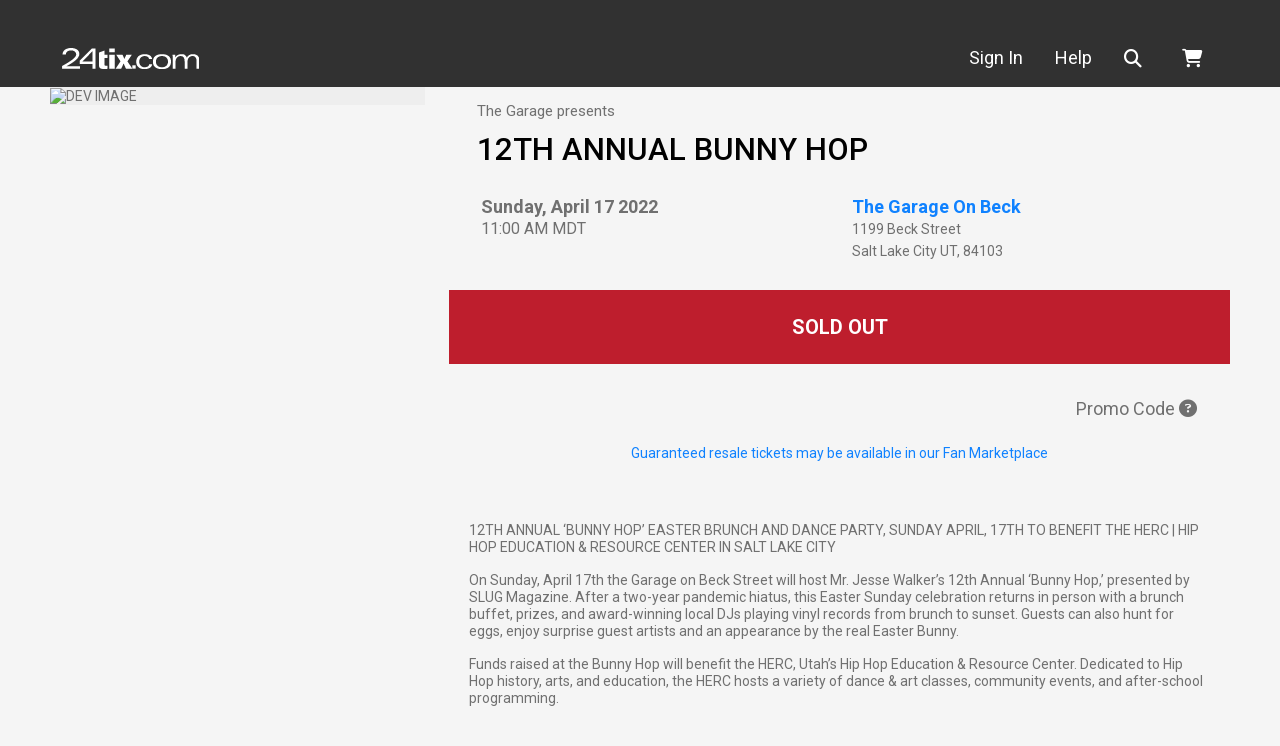

--- FILE ---
content_type: text/html;charset=utf-8
request_url: https://www.24tix.com/event/17313681/12th-annual-bunny-hop
body_size: 5031
content:

  <!DOCTYPE html>
  <html lang="en">
    <head>
      <meta charset="utf-8">
      <meta name="viewport" content="width=device-width, initial-scale=1.0, shrink-to-fit=no">

      
        <title>12TH ANNUAL BUNNY HOP tickets - Sunday, April 17 2022 at The Garage On Beck</title>
      

      
  <link rel="canonical" href="https://www.24tix.com/events/j5hidc53mrcwjedx67bymiuoou"/>
  <meta property="og:url" content="https://www.24tix.com/events/j5hidc53mrcwjedx67bymiuoou" />

  
    
    <meta name="description" content="24Tix 12TH ANNUAL BUNNY HOP -  at The Garage On Beck (Salt Lake City)" />
    <meta name="keywords" content=" tickets, event, 12TH ANNUAL BUNNY HOP, The Garage On Beck, Salt Lake City, UT" />
    
    <meta property="og:site_name" content="24Tix" />
    <meta property="og:locale" content="en_US" />
    <meta property="og:title" content="24Tix 12TH ANNUAL BUNNY HOP -  at The Garage On Beck (Salt Lake City)" />
    <meta property="og:description" content="24Tix 12TH ANNUAL BUNNY HOP -  at The Garage On Beck (Salt Lake City)" />
    <meta property="og:type" content="website" />
    <meta property="og:image" content="https://www.24tix.com/events/j5hidc53mrcwjedx67bymiuoou/image" />
  


      <link rel="apple-touch-icon" sizes="180x180" href="https://www.24tix.com/dist/images/apple-touch-icon.png">
      <link rel="icon" type="image/png" sizes="32x32" href="https://www.24tix.com/dist/images/favicon-32x32.png">
      <link rel="icon" type="image/png" sizes="16x16" href="https://www.24tix.com/dist/images/favicon-16x16.png">
      <link rel="manifest" href="https://www.24tix.com/dist/images/site.webmanifest">
      <link rel="shortcut icon" href="https://www.24tix.com/dist/images/favicon.ico">
      <meta name="msapplication-TileColor" content="#da532c">
      <meta name="msapplication-config" content="https://www.24tix.com/dist/images/browserconfig.xml">
      <meta name="theme-color" content="#ffffff">


      <link rel="stylesheet" href="https://www.24tix.com/dist/css/print.css?v=1.0.1">
      <link rel="stylesheet" href="https://www.24tix.com/dist/css/index.css?v=1.0.1">


      <link rel="preconnect" href="https://fonts.googleapis.com">
      <link rel="preconnect" href="https://fonts.gstatic.com" crossorigin>
      <link href="https://fonts.googleapis.com/css2?family=Roboto+Condensed:wght@400;500;700&family=Roboto:wght@400;500;700;900&display=swap" rel="stylesheet">

      
    <link rel="stylesheet" href="https://www.24tix.com/dist/css/event.css?v=1.0.1" />
  

      <meta name="verify-v1" content="Jsv517X+oTDg8+lT2Om0lQ/m13B0AHzoIpqqmMpccBE=" />
      <meta name="google-site-verification" content="unuSA7X0vI6a6mXO6xcoy0iS_fIpOEkIn_UUpZKEvXg" />
      


      <script>
        if (typeof window.queueMicrotask !== "function") {
          window.queueMicrotask = function (callback) {
            Promise.resolve()
              .then(callback)
              .catch(e => setTimeout(() => { throw e; }));
          };
        }
        if (!Array.prototype.flat) {
          Object.defineProperty(Array.prototype, 'flat', {
              configurable: true,
              value: function flat () {
                  var depth = isNaN(arguments[0]) ? 1 : Number(arguments[0]);

                  return depth ? Array.prototype.reduce.call(this, function (acc, cur) {
                      if (Array.isArray(cur)) {
                          acc.push.apply(acc, flat.call(cur, depth - 1));
                      } else {
                          acc.push(cur);
                      }

                      return acc;
                  }, []) : Array.prototype.slice.call(this);
              },
              writable: true
          });
        }
        if (!Array.prototype.flatMap) {
            Object.defineProperty(Array.prototype, 'flatMap', {
                configurable: true,
                value: function flatMap (callback) {
                    return Array.prototype.map.apply(this, arguments).flat();
                },
                writable: true
            });
        }
      </script>
    </head>

	

    <body class=" ">

      
      




  

  <div class="sticky-top site-navbar-container">

    




  <div class="purchase-timer">
    <div class="container py-1">
      <div class="text-center mt-1 d-none">
        you have <span id="timer" data-timer="0">calculating...</span> to complete your order.
      </div>
    </div>
  </div>




    <nav id="site-main-navbar" class="navbar navbar-expand-md site-navbar">

      <div class="container">
        <button class="navbar-toggler" type="button"
          data-bs-toggle="collapse" data-bs-target="#site-navbar"
          aria-controls="site-navbar" aria-expanded="false"
          aria-label="Toggle navigation"
        >
          <i class="fas fa-solid fa-bars"></i>
        </button>
        <a id="site-navbar-brand" class="navbar-brand" href="/">
          <img src="https://www.24tix.com/dist/images/24tix-logo.svg"
              alt="24tix"
              class="img-fluid"
              width="136"
              height="21"
          />
        </a>
        <div id="site-navbar" class="collapse navbar-collapse">
          <ul class="navbar-nav" >
            
              <li class="nav-item d-md-none">
                
                <a
                   class="nav-link" href="https://www.24tix.com/login">
                  Sign In
                </a>
              </li>
            
            <li id="navbar-user" class="nav-item dropdown navbar-user d-none d-md-block">
              <a id="site-navbar-user"
                class="nav-link "
                aria-expanded="false"
                role="button"
                tabindex="0" href="https://www.24tix.com/login"
              >
                Sign In
              </a>

              
            </li>
            <li class="nav-item d-md-none">
              <a id="site-navbar-home" href="https://www.24tix.com/" class="nav-link" role="button">
                Home
              </a>
            </li>
            <li class="nav-item">
              <a id="site-navbar-help" href="https://www.24tix.com/help" class="nav-link" role="button">
                Help
              </a>
            </li>
            <li class="nav-item">
              <a id="site-navbar-search" href="https://www.24tix.com/search" class="nav-link" role="button">
                <i class="fas fa-search me-2" title="search"></i>
                <span class="sr-only">Search</span>
                <span class="d-md-none">Search</span>
              </a>
            </li>
            <li class="nav-item d-md-none">
              <a href="/cart" class="nav-link border-0" role="button">
                <i class="fas fa-shopping-cart me-2"></i>
                Shopping Cart
              </a>
            </li>
          </ul>
        </div>
        <div class="navbar-nav">
          <div class="nav-item nav-item-cart" id="site-navbar-cart">
            <a href="/cart" class="nav-link border-0" role="button">
              <i class="fas fa-shopping-cart" title="shopping cart"></i>
              <span class="sr-only"></span>
              
            </a>
          </div>
        </div>
      </div>
    </nav>
  </div>

  

  


  




      <div class="page__wrapper">

        


        
        
        


        <div class="event-page">

    
    <div class="main-wrap container"
        itemscope
        itemtype="https://schema.org/Event"
    >
      <div class="row event-row">
        <aside class="col-auto event-page-aside">
          <div class="event-image-wrap event-img">
            
            <img class="event-image img-fluid"
                src="https://picsum.photos/390/240?random=2"
                alt="DEV IMAGE"
                crossorigin="anonymous"
                itemprop="image"
                width="375"
                height="230"
            >
          </div>


          
        </aside>


        <main class="col event-page">
          <div class="container event-container">
            
              <div class="my-3 mx-3 event-title-container">
                <div class="promoter-title" itemprop="organizer">The Garage presents</div>
                <h2 class="event-title" itemprop="name">12TH ANNUAL BUNNY HOP</h2>
                

                
                
              </div>

              <div class="row mx-2 event-info-container">
                <div class="col-12 col-md">
                  <meta itemprop="startDate" content="2022-04-17 17:00:00+00:00" />
                  <meta itemprop="endDate" />
                  <div class="event-date">Sunday, April 17 2022</div>
                  <div class="event-time">11:00 AM MDT</div>

                  
                </div>
                <div class="event-venue col-12 col-md"
                    itemprop="location"
                    itemscope
                    itemtype="http://schema.org/MusicVenue"
                >
                  <div class="event-venue-title" itemprop="name"><a href="https://www.24tix.com/venue/q2x5y66255ahxduj27kis5h2ia">The Garage On Beck</a></div>
                  <div itemprop="address"
                      itemscope
                      itemtype="http://schema.org/PostalAddress"
                  >
                    <div class="event-venue-address" itemprop="streetAddress">1199 Beck Street</div>
                    <div class="event-venue-address">
                      <span itemprop="addressLocality">Salt Lake City</span>
                      <span itemprop="addressRegion">UT</span>,
                      <span itemprop="postalCode">84103</span>
                    </div>
                  </div>
                </div>
              </div>


              
              

              <div
                  class="banner banner-soldout"
              >
                
                <span>Sold Out</span>
              </div>

              


              
              





  
    
  

  




              
              
                





  

  <div class="accordion promocode-container">
    <div class="accordion-item">
      <div class="accordion-header d-flex justify-content-end">
        <button class="accordion-button btn btn-link"
            data-bs-toggle="collapse"
            data-bs-target="#promopanel"
            aria-expanded="false"
            aria-controls="promopanel">
          Promo Code
          <i class="fa-regular fa-circle-question"
              data-bs-toggle="tooltip"
              data-bs-placement="top"
              data-bs-title="Click here if you have revieved a Promo Code"></i>
        </button>
      </div>

      <div  id="promopanel" class="accordion-collapse collapse">
        <div class="accordion-body">
          <div class="container promocode">
            <form method="POST" class="row" action="https://www.24tix.com/event/17313681/12th-annual-bunny-hop">
              <label for="promo-code" class="col-12 col-md-auto col-form-label">If you have a Promo Code, apply it here:</label>
              <div class="col-9 col-md">
                <input type="text" class="form-control" name="promo_code" id="promo-code">
              </div>
              <div class="col-3 col-md-auto d-grid ">
                <button type="submit" class="btn btn-brand-secondary">Apply</button>
              </div>
            </form>
          </div>
          
        </div>
      </div>
    </div>
  </div>

  



              


              

              
              

                

                

              


              
                
                  <div align="center" class="text-brand-blue mt-2">
                    <a href="https://www.24tix.com/events/j5hidc53mrcwjedx67bymiuoou/market">Guaranteed resale tickets may be available in our Fan Marketplace</a>
                  </div>
                
              


              <div class="event-extra-info-container">
                <div class="event-extra-info mx-2"
                    itemprop="description"
                ><p>12TH ANNUAL ‘BUNNY HOP’ EASTER BRUNCH AND DANCE PARTY, SUNDAY APRIL, 17TH TO BENEFIT THE HERC | HIP HOP EDUCATION & RESOURCE CENTER IN SALT LAKE CITY</p>

<p>On Sunday, April 17th the Garage on Beck Street will host Mr. Jesse Walker’s 12th Annual ‘Bunny Hop,’ presented by SLUG Magazine. After a two-year pandemic hiatus, this Easter Sunday celebration returns in person with a brunch buffet, prizes, and award-winning local DJs playing vinyl records from brunch to sunset. Guests can also hunt for eggs, enjoy surprise guest artists and an appearance by the real Easter Bunny.</p>

<p>Funds raised at the Bunny Hop will benefit the HERC, Utah’s Hip Hop Education & Resource Center. Dedicated to Hip Hop history, arts, and education, the HERC hosts a variety of dance & art classes, community events, and after-school programming.</p>

<p>The day-long ‘hop’, which attracts an alternative crowd ranging in age and identity carries a tradition of community interaction and goodwill, helping attendees release a healthy dose of spring fever while making a positive social impact.</p>

<p>Information:</p>
<p>Date is Sunday, April 17, 2022</p>
<p>Location: The Garage, 1199 Beck St, Salt Lake City, UT 84103</p>
<p>Event Hours: 11:00 A.M. to Sunset</p>
<p>Donation: $25.00 per person at the door, $20 pre-sale available at <a href="http://www.24tix.com">http://www.24tix.com</a></p>
<p>A portion of the proceeds go to: The HERC | Hip Hop Education & Resource Center in Salt Lake City</p>

<p>About the Egg Hunt and Prizes:</p>
<p>Hundreds of eggs that can be found throughout the day are stuffed with candy and prizes.</p>

<p>Learn more about the work being done by the HERC in Utah by visiting <a href="http://SLCHERC.COM">SLCHERC.COM</a>.</p>

<p>More details about the Bunny Hop and New City Movement can be found at:<a href="http://NewCityMovement.com">NewCityMovement.com</a> <a href="http://andSLUGmag.com">andSLUGmag.com</a></p>

<p>*Original illustration by Jacob Lara</p></div>

                <div class="event-extra-info mx-2" itemprop="description"></div>

                <div class="event-extra-info mx-2" itemprop="description"></div>


              </div>

            
          </div>
        </main>
      </div>
    </div>
    <div id="adaModal" class="modal">
      <div class="modal-dialog modal-dialog-centered">
        <div class="modal-content">
          <div class="modal-body">
            <p class="title">You have selected ADA tickets.</p>
            <p>
              ADA tickets are reserved for patrons with accessibility needs and their companions.
              The venue for this event reserves the right to refuse or revoke entry without refund
              should they determine that this ticket was purchased fraudulently.
            </p>
            <div class="d-grid">
              <button type="button" class="btn btn-brand-orange" data-bs-dismiss="modal">Continue</button>
            </div>
          </div>
        </div>
      </div>

    </div>
  </div>

        
        



<footer id="site-footer" class="site-footer">
  <div class="container">
    <div class="footer-grid">
      <div id="footer-links" class="footer-links">
        <div id="footer-content">
          <div id="footer-content-inner">
            <ul>
              <li><a href="https://www.24tix.com/help">Help</a></li>
              <li><a href="https://www.24tix.com/privacy">Privacy Policy</a></li>
              <li><a href="https://www.24tix.com/terms">Terms of Use</a></li>
              <li><a href="https://www.24tix.com/calendar.ics">Calendar ICS feeds</a></li>
            </ul>
          </div>
        </div>
      </div>
      <div id="footer-brand" class="footer-brand">
        <div id="footer-brand-logo" class="footer-logo">
          <a href="https://www.24tix.com/">
            <img class="brand-logo img-fluid"
                src="https://www.24tix.com/dist/images/24tix-logo.svg"
                alt="24tix.com"
                width="136"
                height="21"
            />
          </a>
        </div>
        <p id="footer-address" class="footer-address">
          &copy; Two Four Tix, LLC<br>
          P.O. Box 1452<br>
          Salt Lake City, Utah 84101-1452<br>
        </p>
      </div>
    </div>
  </div>
</footer>

      </div>

      <script src="https://www.24tix.com/dist/index.js?v=1.0.1"></script>
      <script src="https://www.24tix.com/dist/vendor.js?v=1.0.1"></script>

      
    <script src="https://www.24tix.com/dist/event.js?v=1.0.1"></script>
    	
	    
	
  
	  
      
		<script async src="https://www.google.com/recaptcha/api.js"></script>		
      

	  
	      <!-- Google tag (gtag.js) -->
	      <script async src="https://www.googletagmanager.com/gtag/js?id=G-5VVY58YZ4J"></script>
	      <script>
	        window.dataLayer = window.dataLayer || [];
	        function gtag(){dataLayer.push(arguments);}
	        gtag('js', new Date());
	        gtag('config', 'G-5VVY58YZ4J');
	        
	 gtag('event', 'view_item', {"currency": "USD", "value": 0.0, "items": []});
	
  
	      </script>
		  
          
			  
          
		  
		  
	  

    </body>

  </html>



--- FILE ---
content_type: text/css
request_url: https://www.24tix.com/dist/css/print.css?v=1.0.1
body_size: 1952
content:
/*!**************************************************************************************************************************************************************************************************************************************************!*\
  !*** css ../node_modules/css-loader/dist/cjs.js??ruleSet[1].rules[6].use[1]!../node_modules/postcss-loader/dist/cjs.js??ruleSet[1].rules[6].use[2]!../node_modules/sass-loader/dist/cjs.js??ruleSet[1].rules[6].use[3]!./pages/Print/print.scss ***!
  \**************************************************************************************************************************************************************************************************************************************************/:root,[data-bs-theme=light]{--bs-blue:#0d6efd;--bs-indigo:#6610f2;--bs-purple:#6f42c1;--bs-pink:#d63384;--bs-red:#dc3545;--bs-orange:#fd7e14;--bs-yellow:#ffc107;--bs-green:#198754;--bs-teal:#20c997;--bs-cyan:#0dcaf0;--bs-black:#000;--bs-white:#fff;--bs-gray:#6c757d;--bs-gray-dark:#343a40;--bs-gray-100:#f8f9fa;--bs-gray-200:#e9ecef;--bs-gray-300:#dee2e6;--bs-gray-400:#ced4da;--bs-gray-500:#adb5bd;--bs-gray-600:#6c757d;--bs-gray-700:#495057;--bs-gray-800:#343a40;--bs-gray-900:#212529;--bs-primary:#1082ff;--bs-secondary:#6c757d;--bs-success:#28a745;--bs-info:#1082ff;--bs-warning:#ffc107;--bs-danger:#be1e2d;--bs-light:#f8f9fa;--bs-dark:#212529;--bs-brand-black:#666;--bs-brand-true-black:#000;--bs-brand-darkgrey:#707070;--bs-brand-blue:#1082ff;--bs-brand-red:#be1e2d;--bs-brand-orange:#ff9f28;--bs-brand-lightgrey:#f5f5f5;--bs-brand-white:#fff;--bs-brand-nav:#313131;--bs-brand-primary:#1082ff;--bs-brand-secondary:#ff9f28;--bs-brand-active:#28a745;--bs-brand-closed:#1082ff;--bs-brand-cancelled:#be1e2d;--bs-brand-pending:#ffc107;--bs-brand-disabled:#ccc;--bs-brand-delete:#be1e2d;--bs-primary-rgb:16,130,255;--bs-secondary-rgb:108,117,125;--bs-success-rgb:40,167,69;--bs-info-rgb:16,130,255;--bs-warning-rgb:255,193,7;--bs-danger-rgb:190,30,45;--bs-light-rgb:248,249,250;--bs-dark-rgb:33,37,41;--bs-brand-black-rgb:102,102,102;--bs-brand-true-black-rgb:0,0,0;--bs-brand-darkgrey-rgb:112,112,112;--bs-brand-blue-rgb:16,130,255;--bs-brand-red-rgb:190,30,45;--bs-brand-orange-rgb:255,159,40;--bs-brand-lightgrey-rgb:245,245,245;--bs-brand-white-rgb:255,255,255;--bs-brand-nav-rgb:49,49,49;--bs-brand-primary-rgb:16,130,255;--bs-brand-secondary-rgb:255,159,40;--bs-brand-active-rgb:40,167,69;--bs-brand-closed-rgb:16,130,255;--bs-brand-cancelled-rgb:190,30,45;--bs-brand-pending-rgb:255,193,7;--bs-brand-disabled-rgb:204,204,204;--bs-brand-delete-rgb:190,30,45;--bs-primary-text-emphasis:#063466;--bs-secondary-text-emphasis:#2b2f32;--bs-success-text-emphasis:#10431c;--bs-info-text-emphasis:#063466;--bs-warning-text-emphasis:#664d03;--bs-danger-text-emphasis:#4c0c12;--bs-light-text-emphasis:#495057;--bs-dark-text-emphasis:#495057;--bs-primary-bg-subtle:#cfe6ff;--bs-secondary-bg-subtle:#e2e3e5;--bs-success-bg-subtle:#d4edda;--bs-info-bg-subtle:#cfe6ff;--bs-warning-bg-subtle:#fff3cd;--bs-danger-bg-subtle:#f2d2d5;--bs-light-bg-subtle:#fcfcfd;--bs-dark-bg-subtle:#ced4da;--bs-primary-border-subtle:#9fcdff;--bs-secondary-border-subtle:#c4c8cb;--bs-success-border-subtle:#a9dcb5;--bs-info-border-subtle:#9fcdff;--bs-warning-border-subtle:#ffe69c;--bs-danger-border-subtle:#e5a5ab;--bs-light-border-subtle:#e9ecef;--bs-dark-border-subtle:#adb5bd;--bs-white-rgb:255,255,255;--bs-black-rgb:0,0,0;--bs-font-sans-serif:"Roboto",sans-serif;--bs-font-monospace:SFMono-Regular,Menlo,Monaco,Consolas,"Liberation Mono","Courier New",monospace;--bs-gradient:linear-gradient(180deg,hsla(0,0%,100%,.15),hsla(0,0%,100%,0));--bs-root-font-size:16;--bs-body-font-family:var(--bs-font-sans-serif);--bs-body-font-size:1rem;--bs-body-font-weight:400;--bs-body-line-height:1.5;--bs-body-color:#707070;--bs-body-color-rgb:112,112,112;--bs-body-bg:#f5f5f5;--bs-body-bg-rgb:245,245,245;--bs-emphasis-color:#000;--bs-emphasis-color-rgb:0,0,0;--bs-secondary-color:hsla(0,0%,44%,.75);--bs-secondary-color-rgb:112,112,112;--bs-secondary-bg:#e9ecef;--bs-secondary-bg-rgb:233,236,239;--bs-tertiary-color:hsla(0,0%,44%,.5);--bs-tertiary-color-rgb:112,112,112;--bs-tertiary-bg:#f8f9fa;--bs-tertiary-bg-rgb:248,249,250;--bs-heading-color:inherit;--bs-link-color:#1082ff;--bs-link-color-rgb:16,130,255;--bs-link-decoration:underline;--bs-link-hover-color:#0d68cc;--bs-link-hover-color-rgb:13,104,204;--bs-code-color:#d63384;--bs-highlight-color:#707070;--bs-highlight-bg:#fff3cd;--bs-border-width:1px;--bs-border-style:solid;--bs-border-color:#dee2e6;--bs-border-color-translucent:rgba(0,0,0,.175);--bs-border-radius:0.5rem;--bs-border-radius-sm:0;--bs-border-radius-lg:0;--bs-border-radius-xl:1rem;--bs-border-radius-xxl:2rem;--bs-border-radius-2xl:var(--bs-border-radius-xxl);--bs-border-radius-pill:50rem;--bs-box-shadow:0 0.5rem 1rem rgba(0,0,0,.15);--bs-box-shadow-sm:0 0.125rem 0.25rem rgba(0,0,0,.075);--bs-box-shadow-lg:0 1rem 3rem rgba(0,0,0,.175);--bs-box-shadow-inset:inset 0 1px 2px rgba(0,0,0,.075);--bs-focus-ring-width:0.25rem;--bs-focus-ring-opacity:0.25;--bs-focus-ring-color:rgba(16,130,255,.25);--bs-form-valid-color:#28a745;--bs-form-valid-border-color:#28a745;--bs-form-invalid-color:#be1e2d;--bs-form-invalid-border-color:#be1e2d}[data-bs-theme=dark]{--csstools-color-scheme--light: ;--bs-body-color:#dee2e6;--bs-body-color-rgb:222,226,230;--bs-body-bg:#212529;--bs-body-bg-rgb:33,37,41;--bs-emphasis-color:#fff;--bs-emphasis-color-rgb:255,255,255;--bs-secondary-color:rgba(222,226,230,.75);--bs-secondary-color-rgb:222,226,230;--bs-secondary-bg:#343a40;--bs-secondary-bg-rgb:52,58,64;--bs-tertiary-color:rgba(222,226,230,.5);--bs-tertiary-color-rgb:222,226,230;--bs-tertiary-bg:#2b3035;--bs-tertiary-bg-rgb:43,48,53;--bs-primary-text-emphasis:#70b4ff;--bs-secondary-text-emphasis:#a7acb1;--bs-success-text-emphasis:#7eca8f;--bs-info-text-emphasis:#70b4ff;--bs-warning-text-emphasis:#ffda6a;--bs-danger-text-emphasis:#d87881;--bs-light-text-emphasis:#f8f9fa;--bs-dark-text-emphasis:#dee2e6;--bs-primary-bg-subtle:#031a33;--bs-secondary-bg-subtle:#161719;--bs-success-bg-subtle:#08210e;--bs-info-bg-subtle:#031a33;--bs-warning-bg-subtle:#332701;--bs-danger-bg-subtle:#260609;--bs-light-bg-subtle:#343a40;--bs-dark-bg-subtle:#1a1d20;--bs-primary-border-subtle:#0a4e99;--bs-secondary-border-subtle:#41464b;--bs-success-border-subtle:#186429;--bs-info-border-subtle:#0a4e99;--bs-warning-border-subtle:#997404;--bs-danger-border-subtle:#72121b;--bs-light-border-subtle:#495057;--bs-dark-border-subtle:#343a40;--bs-heading-color:inherit;--bs-link-color:#70b4ff;--bs-link-hover-color:#8cc3ff;--bs-link-color-rgb:112,180,255;--bs-link-hover-color-rgb:140,195,255;--bs-code-color:#e685b5;--bs-highlight-color:#dee2e6;--bs-highlight-bg:#664d03;--bs-border-color:#495057;--bs-border-color-translucent:hsla(0,0%,100%,.15);--bs-form-valid-color:#75b798;--bs-form-valid-border-color:#75b798;--bs-form-invalid-color:#ea868f;--bs-form-invalid-border-color:#ea868f;color-scheme:dark}@media print{.page__wrapper{height:auto}.page__wrapper:before{content:normal}.ticket-container{-moz-column-break-inside:auto;break-inside:auto;display:inline-block;page-break-inside:auto}.content-container,body{background-color:#fff}.ticket-print-message,.ticket-section__title,.ticket__notes{color:#000}}

--- FILE ---
content_type: text/css
request_url: https://www.24tix.com/dist/css/event.css?v=1.0.1
body_size: 9100
content:
/*!*************************************************************************************************************************************************************************************************************************************************************!*\
  !*** css ../node_modules/css-loader/dist/cjs.js??ruleSet[1].rules[6].use[1]!../node_modules/postcss-loader/dist/cjs.js??ruleSet[1].rules[6].use[2]!../node_modules/sass-loader/dist/cjs.js??ruleSet[1].rules[6].use[3]!../../common/styles/inviewport.scss ***!
  \*************************************************************************************************************************************************************************************************************************************************************/.viewport.out-viewport .viewport-nav{animation:submit-slidein .3s ease-in;background-color:#fff;border:0;border-top:1px solid hsla(0,0%,44%,.3);bottom:0;left:0;position:fixed;right:0}@keyframes submit-slidein{0%{bottom:-100px}to{bottom:0}}
/*!*****************************************************************************************************************************************************************************************************************************************************************!*\
  !*** css ../node_modules/css-loader/dist/cjs.js??ruleSet[1].rules[6].use[1]!../node_modules/postcss-loader/dist/cjs.js??ruleSet[1].rules[6].use[2]!../node_modules/sass-loader/dist/cjs.js??ruleSet[1].rules[6].use[3]!./utilities/ImageUtils/image-utils.scss ***!
  \*****************************************************************************************************************************************************************************************************************************************************************/.event-img{display:block}.event-img.loading{animation:wave 1s linear infinite forwards;background:#f6f7f8;background:linear-gradient(90deg,#eee 8%,#ddd 18%,#eee 33%);background-size:800px 104px}
/*!**************************************************************************************************************************************************************************************************************************************************!*\
  !*** css ../node_modules/css-loader/dist/cjs.js??ruleSet[1].rules[6].use[1]!../node_modules/postcss-loader/dist/cjs.js??ruleSet[1].rules[6].use[2]!../node_modules/sass-loader/dist/cjs.js??ruleSet[1].rules[6].use[3]!./pages/Event/event.scss ***!
  \**************************************************************************************************************************************************************************************************************************************************/:root,[data-bs-theme=light]{--bs-blue:#0d6efd;--bs-indigo:#6610f2;--bs-purple:#6f42c1;--bs-pink:#d63384;--bs-red:#dc3545;--bs-orange:#fd7e14;--bs-yellow:#ffc107;--bs-green:#198754;--bs-teal:#20c997;--bs-cyan:#0dcaf0;--bs-black:#000;--bs-white:#fff;--bs-gray:#6c757d;--bs-gray-dark:#343a40;--bs-gray-100:#f8f9fa;--bs-gray-200:#e9ecef;--bs-gray-300:#dee2e6;--bs-gray-400:#ced4da;--bs-gray-500:#adb5bd;--bs-gray-600:#6c757d;--bs-gray-700:#495057;--bs-gray-800:#343a40;--bs-gray-900:#212529;--bs-primary:#1082ff;--bs-secondary:#6c757d;--bs-success:#28a745;--bs-info:#1082ff;--bs-warning:#ffc107;--bs-danger:#be1e2d;--bs-light:#f8f9fa;--bs-dark:#212529;--bs-brand-black:#666;--bs-brand-true-black:#000;--bs-brand-darkgrey:#707070;--bs-brand-blue:#1082ff;--bs-brand-red:#be1e2d;--bs-brand-orange:#ff9f28;--bs-brand-lightgrey:#f5f5f5;--bs-brand-white:#fff;--bs-brand-nav:#313131;--bs-brand-primary:#1082ff;--bs-brand-secondary:#ff9f28;--bs-brand-active:#28a745;--bs-brand-closed:#1082ff;--bs-brand-cancelled:#be1e2d;--bs-brand-pending:#ffc107;--bs-brand-disabled:#ccc;--bs-brand-delete:#be1e2d;--bs-primary-rgb:16,130,255;--bs-secondary-rgb:108,117,125;--bs-success-rgb:40,167,69;--bs-info-rgb:16,130,255;--bs-warning-rgb:255,193,7;--bs-danger-rgb:190,30,45;--bs-light-rgb:248,249,250;--bs-dark-rgb:33,37,41;--bs-brand-black-rgb:102,102,102;--bs-brand-true-black-rgb:0,0,0;--bs-brand-darkgrey-rgb:112,112,112;--bs-brand-blue-rgb:16,130,255;--bs-brand-red-rgb:190,30,45;--bs-brand-orange-rgb:255,159,40;--bs-brand-lightgrey-rgb:245,245,245;--bs-brand-white-rgb:255,255,255;--bs-brand-nav-rgb:49,49,49;--bs-brand-primary-rgb:16,130,255;--bs-brand-secondary-rgb:255,159,40;--bs-brand-active-rgb:40,167,69;--bs-brand-closed-rgb:16,130,255;--bs-brand-cancelled-rgb:190,30,45;--bs-brand-pending-rgb:255,193,7;--bs-brand-disabled-rgb:204,204,204;--bs-brand-delete-rgb:190,30,45;--bs-primary-text-emphasis:#063466;--bs-secondary-text-emphasis:#2b2f32;--bs-success-text-emphasis:#10431c;--bs-info-text-emphasis:#063466;--bs-warning-text-emphasis:#664d03;--bs-danger-text-emphasis:#4c0c12;--bs-light-text-emphasis:#495057;--bs-dark-text-emphasis:#495057;--bs-primary-bg-subtle:#cfe6ff;--bs-secondary-bg-subtle:#e2e3e5;--bs-success-bg-subtle:#d4edda;--bs-info-bg-subtle:#cfe6ff;--bs-warning-bg-subtle:#fff3cd;--bs-danger-bg-subtle:#f2d2d5;--bs-light-bg-subtle:#fcfcfd;--bs-dark-bg-subtle:#ced4da;--bs-primary-border-subtle:#9fcdff;--bs-secondary-border-subtle:#c4c8cb;--bs-success-border-subtle:#a9dcb5;--bs-info-border-subtle:#9fcdff;--bs-warning-border-subtle:#ffe69c;--bs-danger-border-subtle:#e5a5ab;--bs-light-border-subtle:#e9ecef;--bs-dark-border-subtle:#adb5bd;--bs-white-rgb:255,255,255;--bs-black-rgb:0,0,0;--bs-font-sans-serif:"Roboto",sans-serif;--bs-font-monospace:SFMono-Regular,Menlo,Monaco,Consolas,"Liberation Mono","Courier New",monospace;--bs-gradient:linear-gradient(180deg,hsla(0,0%,100%,.15),hsla(0,0%,100%,0));--bs-root-font-size:16;--bs-body-font-family:var(--bs-font-sans-serif);--bs-body-font-size:1rem;--bs-body-font-weight:400;--bs-body-line-height:1.5;--bs-body-color:#707070;--bs-body-color-rgb:112,112,112;--bs-body-bg:#f5f5f5;--bs-body-bg-rgb:245,245,245;--bs-emphasis-color:#000;--bs-emphasis-color-rgb:0,0,0;--bs-secondary-color:hsla(0,0%,44%,.75);--bs-secondary-color-rgb:112,112,112;--bs-secondary-bg:#e9ecef;--bs-secondary-bg-rgb:233,236,239;--bs-tertiary-color:hsla(0,0%,44%,.5);--bs-tertiary-color-rgb:112,112,112;--bs-tertiary-bg:#f8f9fa;--bs-tertiary-bg-rgb:248,249,250;--bs-heading-color:inherit;--bs-link-color:#1082ff;--bs-link-color-rgb:16,130,255;--bs-link-decoration:underline;--bs-link-hover-color:#0d68cc;--bs-link-hover-color-rgb:13,104,204;--bs-code-color:#d63384;--bs-highlight-color:#707070;--bs-highlight-bg:#fff3cd;--bs-border-width:1px;--bs-border-style:solid;--bs-border-color:#dee2e6;--bs-border-color-translucent:rgba(0,0,0,.175);--bs-border-radius:0.5rem;--bs-border-radius-sm:0;--bs-border-radius-lg:0;--bs-border-radius-xl:1rem;--bs-border-radius-xxl:2rem;--bs-border-radius-2xl:var(--bs-border-radius-xxl);--bs-border-radius-pill:50rem;--bs-box-shadow:0 0.5rem 1rem rgba(0,0,0,.15);--bs-box-shadow-sm:0 0.125rem 0.25rem rgba(0,0,0,.075);--bs-box-shadow-lg:0 1rem 3rem rgba(0,0,0,.175);--bs-box-shadow-inset:inset 0 1px 2px rgba(0,0,0,.075);--bs-focus-ring-width:0.25rem;--bs-focus-ring-opacity:0.25;--bs-focus-ring-color:rgba(16,130,255,.25);--bs-form-valid-color:#28a745;--bs-form-valid-border-color:#28a745;--bs-form-invalid-color:#be1e2d;--bs-form-invalid-border-color:#be1e2d}[data-bs-theme=dark]{--csstools-color-scheme--light: ;--bs-body-color:#dee2e6;--bs-body-color-rgb:222,226,230;--bs-body-bg:#212529;--bs-body-bg-rgb:33,37,41;--bs-emphasis-color:#fff;--bs-emphasis-color-rgb:255,255,255;--bs-secondary-color:rgba(222,226,230,.75);--bs-secondary-color-rgb:222,226,230;--bs-secondary-bg:#343a40;--bs-secondary-bg-rgb:52,58,64;--bs-tertiary-color:rgba(222,226,230,.5);--bs-tertiary-color-rgb:222,226,230;--bs-tertiary-bg:#2b3035;--bs-tertiary-bg-rgb:43,48,53;--bs-primary-text-emphasis:#70b4ff;--bs-secondary-text-emphasis:#a7acb1;--bs-success-text-emphasis:#7eca8f;--bs-info-text-emphasis:#70b4ff;--bs-warning-text-emphasis:#ffda6a;--bs-danger-text-emphasis:#d87881;--bs-light-text-emphasis:#f8f9fa;--bs-dark-text-emphasis:#dee2e6;--bs-primary-bg-subtle:#031a33;--bs-secondary-bg-subtle:#161719;--bs-success-bg-subtle:#08210e;--bs-info-bg-subtle:#031a33;--bs-warning-bg-subtle:#332701;--bs-danger-bg-subtle:#260609;--bs-light-bg-subtle:#343a40;--bs-dark-bg-subtle:#1a1d20;--bs-primary-border-subtle:#0a4e99;--bs-secondary-border-subtle:#41464b;--bs-success-border-subtle:#186429;--bs-info-border-subtle:#0a4e99;--bs-warning-border-subtle:#997404;--bs-danger-border-subtle:#72121b;--bs-light-border-subtle:#495057;--bs-dark-border-subtle:#343a40;--bs-heading-color:inherit;--bs-link-color:#70b4ff;--bs-link-hover-color:#8cc3ff;--bs-link-color-rgb:112,180,255;--bs-link-hover-color-rgb:140,195,255;--bs-code-color:#e685b5;--bs-highlight-color:#dee2e6;--bs-highlight-bg:#664d03;--bs-border-color:#495057;--bs-border-color-translucent:hsla(0,0%,100%,.15);--bs-form-valid-color:#75b798;--bs-form-valid-border-color:#75b798;--bs-form-invalid-color:#ea868f;--bs-form-invalid-border-color:#ea868f;color-scheme:dark}.ticket-option{--card-option-bg:#fff;--card-option-color:hsla(0,0%,44%,.75);--card-option-title:#707070;--card-option-border:#dbdbdb;--card-option-block-margin:1rem;--ticket-option-inner-padding-x:0.25rem;--ticket-option-inner-padding-y:1.25rem}@media (min-width:768px){.ticket-option{--ticket-option-inner-padding-x:1rem;--ticket-option-inner-padding-y:1.25rem}}body.dark-theme .ticket-option{--card-option-bg:#1c1c1e;--card-option-color:hsla(0,0%,80%,.75);--card-option-title:#fff;--card-option-border:#3c3c3c}.ticket-option{background-color:var(--card-option-bg);border-bottom:1px solid var(--card-option-border);border-top:1px solid var(--card-option-border);font-size:.75rem;margin-bottom:var(--card-option-block-margin);margin-top:calc(var(--card-option-block-margin)*.5);padding:var(--ticket-option-inner-padding-y) var(--ticket-option-inner-padding-x)}@media (min-width:768px){.ticket-option{font-size:.875rem}}.ticket-option.greyout{--card-option-color:hsla(0,0%,44%,.6);--card-option-title:hsla(0,0%,44%,.6)}.ticket-option.greyout .ticket-restriction{background-color:hsla(0,0%,44%,.6)}.ticket-option-title{color:var(--card-option-title);font-size:1.375rem;font-weight:600;margin-bottom:.15rem}.ticket-option-subtitle{display:block;font-size:1rem;font-weight:400;margin-bottom:.25rem;margin-top:.25rem}.ticket-option-onsale{align-content:flex-end;color:#707070;font-family:Roboto Condensed,sans-serif;font-size:.875rem}@media (min-width:768px){.ticket-option-onsale{padding:.75rem 0}}@media (min-width:992px){.ticket-option-onsale{padding:0}}@media (min-width:1200px){.ticket-option-onsale{padding:.75rem 0}}.ticket-option-extra{font-size:.875rem;margin-bottom:.5rem;margin-top:.5rem}.ticket-option-marketplace{color:#1082ff;font-size:1.125rem;font-weight:600;line-height:1.5rem}.ticket-option-info{padding:.25rem 0}.ticket-option .fa-ticket{color:var(--card-option-title);font-size:1.125rem;line-height:1.4;transform:rotate(90deg)}.ticket-option .ada{align-items:center;background-color:#707070;border-radius:.25rem;color:#fff;display:inline-flex;height:23px;justify-content:center;width:23px}.ticket-option .fa-wheelchair{font-size:1.125rem;line-height:1.4}.ticket-option .form-select{background-color:#fff;border-color:#666;font-size:1.25rem;width:auto}@media (max-width:575.98px){.ticket-option .form-select{padding-right:1.5rem}}.ticket-option .ticket-option-info-grid{align-items:center;display:grid;grid-template-areas:"price price" "tax tax" "restriction restriction" "date date" "marketplace marketplace";grid-template-columns:max-content 1fr}@media (min-width:768px){.ticket-option .ticket-option-info-grid{grid-template-areas:"price price" "tax tax" "restriction date" "marketplace marketplace"}}.ticket-option .ticket-option-info-grid .grid-restriction{grid-area:restriction}.ticket-option .ticket-option-info-grid .grid-price{grid-area:price}.ticket-option .ticket-option-info-grid .grid-tax{align-self:center;grid-area:tax;padding-top:.4rem}@media (max-width:767.98px){.ticket-option .ticket-option-info-grid .grid-tax{align-self:normal}}.ticket-option .ticket-option-info-grid .grid-date{grid-area:date}@media (min-width:768px){.ticket-option .ticket-option-info-grid .grid-date{text-align:right}}@media (max-width:767.98px){.ticket-option .ticket-option-info-grid .grid-date{margin-bottom:.25rem;margin-top:.25rem}}.ticket-option .ticket-option-info-grid .grid-marketplace{grid-area:marketplace}.ticket-option:not(.greyout) .ticket-option-info-grid{grid-template-areas:"price price" "tax tax" "restriction restriction" "date date" "marketplace marketplace"}@media (min-width:768px){.ticket-option:not(.greyout) .ticket-option-info-grid{grid-template-areas:"price price" "tax tax" "restriction restriction" "date date" "marketplace marketplace"}}.ticket-option:not(.greyout) .grid-date{text-align:left}.ticket-option .ticket-price{color:var(--card-option-title);font-size:1.125rem;font-weight:600;margin-right:5px}.ticket-option .ticket-option-tax{margin-top:.55rem}@media (max-width:575.98px){.ticket-option .ticket-option-tax{margin-left:.25rem}}.ticket-option .ticket-fee,.ticket-option .ticket-sale{color:var(--card-option-color)}@media (max-width:575.98px){.ticket-option .ticket-fee{display:block}.ticket-option.greyout .ticket-fee{display:inline}.ticket-option.greyout .grid-tax.sold-out .ticket-fee{display:block}}.ticket-option .ticket-sale{font-family:Roboto Condensed,sans-serif;margin-top:.25em}@media (max-width:575.98px){.ticket-option .ticket-sale{display:block;margin-top:.75em}}.ticket-option .ticket-restriction{background-color:#be1e2d;border-radius:1rem;color:#fff;display:inline-block;font-family:Roboto Condensed,sans-serif;font-size:.875rem;font-weight:500;margin-bottom:.5rem;margin-top:.5rem;padding:0 .5rem;text-transform:uppercase}.ticket-option .ticket-option-select{display:flex;flex-shrink:0;flex:0 0 auto;justify-content:flex-end;margin-top:var(--bs-gutter-y);max-width:100%;padding-left:calc(var(--bs-gutter-x)*.5);padding-right:calc(var(--bs-gutter-x)*.5);width:100%;width:20.83333333%}.ticket-option .ticket-option-select.is-waiting{flex:0 0 auto;justify-content:flex-start;width:100%}@media (min-width:768px){.ticket-option .ticket-option-select.is-waiting{justify-content:flex-end}}.ticket-option .ticket-option-select.not-enabled{flex:0 0 auto;justify-content:flex-start;width:100%}@media (min-width:768px){.ticket-option .ticket-option-select.not-enabled{flex:0 0 auto;justify-content:flex-end;width:0}}@media (min-width:992px){.ticket-option .ticket-option-select.not-enabled{flex:0 0 auto;justify-content:flex-start;width:100%}}@media (min-width:1200px){.ticket-option .ticket-option-select.not-enabled{flex:0 0 auto;justify-content:flex-end;width:0}}.ticket-option.member-ticket-option{font-size:1rem;line-height:1.375rem;margin-bottom:1.5rem;margin-top:0;padding:.5rem 0}@media (max-width:767.98px){.ticket-option.member-ticket-option .event-image{padding:0}}.ticket-option.member-ticket-option .event-title{color:#000;font-size:1.5rem;font-weight:700;margin-top:.5rem}body.dark-theme .ticket-option.member-ticket-option .event-title{color:#fff}.ticket-option.member-ticket-option .event-date,.ticket-option.member-ticket-option .event-venue{font-size:1.125rem;font-weight:600;line-height:1.375rem}.ticket-option.member-ticket-option .event-venue a{color:#1082ff}.ticket-option-soldout{align-items:center;background-color:#be1e2d;border-radius:.25rem;color:#fff;display:flex;font-size:1.125rem;font-weight:600;height:48px;justify-content:center;line-height:1.25rem;text-align:center;text-transform:uppercase;width:61px}.ticket-promo-header{--card-option-block-margin:1rem;background-color:#be1e2d;color:#fff;font-size:.875rem;margin-top:1rem;margin-top:var(--card-option-block-margin);padding:.25rem 1rem}.ticket-promo-header+.ticket-option{margin-top:0}.ticket-option-addon{margin-bottom:1rem}.ticket-option-addon .ticket-option{margin-bottom:0}.ticket-option-addon .cart-ticket-option-header{background-color:#707070;color:#fff;font-size:.875rem;padding:.25rem var(--content-row-padding-x);text-transform:capitalize}.ticket-option-addon .cart-ticket-option-header+.ticket-option{margin-top:0}.tooltip{--bs-tooltip-zindex:1080;--bs-tooltip-max-width:200px;--bs-tooltip-padding-x:0.5rem;--bs-tooltip-padding-y:0.25rem;--bs-tooltip-margin: ;--bs-tooltip-font-size:0.875rem;--bs-tooltip-color:var(--bs-body-bg);--bs-tooltip-bg:var(--bs-emphasis-color);--bs-tooltip-border-radius:var(--bs-border-radius);--bs-tooltip-opacity:0.9;--bs-tooltip-arrow-width:0.8rem;--bs-tooltip-arrow-height:0.4rem;word-wrap:break-word;display:block;font-family:Roboto,sans-serif;font-family:var(--bs-font-sans-serif);font-size:.875rem;font-size:var(--bs-tooltip-font-size);font-style:normal;font-weight:400;letter-spacing:normal;line-break:auto;line-height:1.5;margin:var(--bs-tooltip-margin);opacity:0;text-align:left;text-align:start;-webkit-text-decoration:none;text-decoration:none;text-shadow:none;text-transform:none;white-space:normal;word-break:normal;word-spacing:normal;z-index:1080;z-index:var(--bs-tooltip-zindex)}.tooltip.show{opacity:var(--bs-tooltip-opacity)}.tooltip .tooltip-arrow{display:block;height:var(--bs-tooltip-arrow-height);width:var(--bs-tooltip-arrow-width)}.tooltip .tooltip-arrow:before{border-color:transparent;border-style:solid;content:"";position:absolute}.bs-tooltip-auto[data-popper-placement^=top] .tooltip-arrow,.bs-tooltip-top .tooltip-arrow{bottom:calc(var(--bs-tooltip-arrow-height)*-1)}.bs-tooltip-auto[data-popper-placement^=top] .tooltip-arrow:before,.bs-tooltip-top .tooltip-arrow:before{border-top-color:var(--bs-tooltip-bg);border-width:var(--bs-tooltip-arrow-height) calc(var(--bs-tooltip-arrow-width)*.5) 0;top:-1px}.bs-tooltip-auto[data-popper-placement^=right] .tooltip-arrow,.bs-tooltip-end .tooltip-arrow{height:var(--bs-tooltip-arrow-width);left:calc(var(--bs-tooltip-arrow-height)*-1);width:var(--bs-tooltip-arrow-height)}.bs-tooltip-auto[data-popper-placement^=right] .tooltip-arrow:before,.bs-tooltip-end .tooltip-arrow:before{border-right-color:var(--bs-tooltip-bg);border-width:calc(var(--bs-tooltip-arrow-width)*.5) var(--bs-tooltip-arrow-height) calc(var(--bs-tooltip-arrow-width)*.5) 0;right:-1px}.bs-tooltip-auto[data-popper-placement^=bottom] .tooltip-arrow,.bs-tooltip-bottom .tooltip-arrow{top:calc(var(--bs-tooltip-arrow-height)*-1)}.bs-tooltip-auto[data-popper-placement^=bottom] .tooltip-arrow:before,.bs-tooltip-bottom .tooltip-arrow:before{border-bottom-color:var(--bs-tooltip-bg);border-width:0 calc(var(--bs-tooltip-arrow-width)*.5) var(--bs-tooltip-arrow-height);bottom:-1px}.bs-tooltip-auto[data-popper-placement^=left] .tooltip-arrow,.bs-tooltip-start .tooltip-arrow{height:var(--bs-tooltip-arrow-width);right:calc(var(--bs-tooltip-arrow-height)*-1);width:var(--bs-tooltip-arrow-height)}.bs-tooltip-auto[data-popper-placement^=left] .tooltip-arrow:before,.bs-tooltip-start .tooltip-arrow:before{border-left-color:var(--bs-tooltip-bg);border-width:calc(var(--bs-tooltip-arrow-width)*.5) 0 calc(var(--bs-tooltip-arrow-width)*.5) var(--bs-tooltip-arrow-height);left:-1px}.tooltip-inner{background-color:var(--bs-tooltip-bg);border-radius:var(--bs-tooltip-border-radius);color:var(--bs-tooltip-color);max-width:var(--bs-tooltip-max-width);padding:var(--bs-tooltip-padding-y) var(--bs-tooltip-padding-x);text-align:center}.promocode-container .promocode-desc{color:#be1e2d;font-size:.875rem;margin-top:1rem}.promocode-container .accordion-header{margin-bottom:.5rem;padding:0 .5rem}.promocode{background-color:hsla(0,0%,44%,.5);color:#fff;font-size:.875rem;padding:1.25rem}.promocode label{font-size:1.125rem}.promocode [readonly]{color:inherit}.promocode .btn{font-size:.875rem}@media (min-width:768px){.promocode{font-size:1rem}}.waitingroom-container{--bs-gutter-x:1.5rem;--bs-gutter-y:0;display:flex;flex-wrap:wrap;margin-bottom:2rem;margin-left:-.75rem;margin-left:calc(var(--bs-gutter-x)*-.5);margin-right:-.75rem;margin-right:calc(var(--bs-gutter-x)*-.5);margin-top:0;margin-top:calc(var(--bs-gutter-y)*-1);text-align:center}.waitingroom-container .waitingroom__room{background-color:#1082ff;color:#fff;padding:1rem;width:100%}.waitingroom-container .waitingroom__room.open{background-color:#ff9f28}.waitingroom-container .waitingroom__title{font-size:1.125rem;font-weight:700;margin-bottom:1.25rem}.waitingroom-container .waitingroom__disclaimer{font-size:.875rem;margin-top:1rem;padding:1rem;width:100%}.waitingroom-container .waitingroom__disclaimer a{color:#1082ff}.hourglass{display:inline-block;height:1.4375rem;line-height:1.4375rem;margin-bottom:20px;position:relative;vertical-align:middle;width:1.4375rem}.hourglass-item{left:0;line-height:inherit;position:absolute;text-align:center;width:100%}#hourglass{fill:#fff;opacity:1}#hourglass svg{fill:#fff;animation:hourglass 2.4s ease-in infinite,hourglass-spin 2.4s ease-out infinite;opacity:0;width:1.4375rem}#hourglass>svg:first-child{animation-delay:0s,0s}#hourglass>svg:nth-child(2){animation-delay:.6s,0s}#hourglass>svg:nth-child(3){animation-delay:1.2s,0s}#hourglass>svg:nth-child(4){animation-delay:1.8s,0s;animation:hourglass-end 2.4s ease-in infinite,hourglass-spin 2.4s ease-out infinite}@keyframes hourglass{0%{opacity:1}24%{opacity:.9}26%{opacity:0}}@keyframes hourglass-end{0%{opacity:0}70%{opacity:0}75%{opacity:1}to{opacity:1}}@keyframes hourglass-spin{75%{transform:rotate(0deg)}to{transform:rotate(180deg)}}.waitingline{display:flex;justify-content:center;line-height:1.4375rem;margin-bottom:20px;position:relative;vertical-align:middle;width:100%}.waitingline-item{margin:0 .5rem;width:1.4375rem}#waitingline{fill:#fff}#waitingline svg{animation:waitingline 2.4s ease-in infinite}#waitingline>svg:first-child{animation-delay:0s,0s}#waitingline>svg:nth-child(2){animation-delay:.6s,0s}#waitingline>svg:nth-child(3){animation-delay:1.2s,0s}#waitingline>svg:nth-child(4){animation-delay:1.8s,0s}@keyframes waitingline{0%{fill:#60b4ff}50%{fill:#0085fb}}.banner{--banner-bg:#707070;--banner-color:#fff;--banner-font-family:$font-family-regular;--banner-font-size:1rem;--banner-line-height:1.3125rem;--banner-heading-font-fmaily:var(--banner-font-family);--banner-heading-font-size:var(--banner-font-size);background-color:var(--banner-bg);color:var(--banner-color);font-family:var(--banner-font-family);font-size:var(--banner-font-size);line-height:var(--banner-line-height);margin:1.5rem calc(var(--bs-gutter-x)*-.5);padding:1rem 2rem;text-align:center}.banner .header,.banner .strong{font-family:var(--banner-heading-font-family);font-size:var(--banner-heading-font-size);font-weight:600}.banner-almost-soldout{--banner-bg:#ff9f28}.banner-soldout{--banner-bg:#be1e2d;--banner-font-size:1.25rem;--banner-line-height:1.625rem;font-weight:600;padding:1.5rem 2rem;text-transform:uppercase}.form-label{margin-bottom:.5rem}.col-form-label{font-size:inherit;line-height:1.5;margin-bottom:0;padding-bottom:calc(.375rem + 1px);padding-bottom:calc(.375rem + var(--bs-border-width));padding-top:calc(.375rem + 1px);padding-top:calc(.375rem + var(--bs-border-width))}.col-form-label-lg{font-size:1.25rem;padding-bottom:calc(.5rem + 1px);padding-bottom:calc(.5rem + var(--bs-border-width));padding-top:calc(.5rem + 1px);padding-top:calc(.5rem + var(--bs-border-width))}.col-form-label-sm{font-size:.875rem;padding-bottom:calc(.25rem + 1px);padding-bottom:calc(.25rem + var(--bs-border-width));padding-top:calc(.25rem + 1px);padding-top:calc(.25rem + var(--bs-border-width))}.form-text{color:hsla(0,0%,44%,.75);color:var(--bs-secondary-color);font-size:.875em;margin-top:.25rem}.form-control{-webkit-appearance:none;-moz-appearance:none;appearance:none;background-clip:padding-box;background-color:#fff;border:1px solid #dee2e6;border:var(--bs-border-width) solid var(--bs-border-color);border-radius:.5rem;border-radius:var(--bs-border-radius);color:#707070;color:var(--bs-body-color);display:block;font-family:Helvetica Neue,Helvetica,Arial,sans-serif;font-size:1rem;font-weight:400;line-height:1.5;padding:.375rem .75rem;transition:border-color .15s ease-in-out,box-shadow .15s ease-in-out;width:100%}@media (prefers-reduced-motion:reduce){.form-control{transition:none}}.form-control[type=file]{overflow:hidden}.form-control[type=file]:not(:disabled):not([readonly]){cursor:pointer}.form-control:focus{background-color:#fff;border-color:#88c1ff;box-shadow:0 0 0 .25rem rgba(16,130,255,.25);color:#707070;color:var(--bs-body-color);outline:0}.form-control::-webkit-date-and-time-value{height:1.5em;margin:0;min-width:85px}.form-control::-webkit-datetime-edit{display:block;padding:0}.form-control::-moz-placeholder{color:hsla(0,0%,44%,.75);color:var(--bs-secondary-color);opacity:1}.form-control::placeholder{color:hsla(0,0%,44%,.75);color:var(--bs-secondary-color);opacity:1}.form-control:disabled{background-color:#e9ecef;background-color:var(--bs-secondary-bg);opacity:1}.form-control::file-selector-button{background-color:#f8f9fa;background-color:var(--bs-tertiary-bg);border-color:inherit;border-radius:0;border-style:solid;border-width:0 1px 0 0;border-right-width:var(--bs-border-width);color:#707070;color:var(--bs-body-color);margin:-.375rem .75rem -.375rem -.75rem;padding:.375rem .75rem;pointer-events:none;transition:color .15s ease-in-out,background-color .15s ease-in-out,border-color .15s ease-in-out,box-shadow .15s ease-in-out}@media (prefers-reduced-motion:reduce){.form-control::file-selector-button{transition:none}}.form-control:hover:not(:disabled):not([readonly])::file-selector-button{background-color:#e9ecef;background-color:var(--bs-secondary-bg)}.form-control-plaintext{background-color:transparent;border:solid transparent;border-width:1px 0;border-width:var(--bs-border-width) 0;color:#707070;color:var(--bs-body-color);display:block;line-height:1.5;margin-bottom:0;padding:.375rem 0;width:100%}.form-control-plaintext:focus{outline:0}.form-control-plaintext.form-control-lg,.form-control-plaintext.form-control-sm{padding-left:0;padding-right:0}.form-control-sm{border-radius:0;border-radius:var(--bs-border-radius-sm);font-size:.875rem;min-height:calc(1.5em + .5rem + 2px);min-height:calc(1.5em + .5rem + var(--bs-border-width)*2);padding:.25rem .5rem}.form-control-sm::file-selector-button{margin:-.25rem .5rem -.25rem -.5rem;padding:.25rem .5rem}.form-control-lg{border-radius:0;border-radius:var(--bs-border-radius-lg);font-size:1.25rem;min-height:calc(1.5em + 1rem + 2px);min-height:calc(1.5em + 1rem + var(--bs-border-width)*2);padding:.5rem 1rem}.form-control-lg::file-selector-button{margin:-.5rem 1rem -.5rem -1rem;padding:.5rem 1rem}textarea.form-control{min-height:calc(1.5em + .75rem + 2px);min-height:calc(1.5em + .75rem + var(--bs-border-width)*2)}textarea.form-control-sm{min-height:calc(1.5em + .5rem + 2px);min-height:calc(1.5em + .5rem + var(--bs-border-width)*2)}textarea.form-control-lg{min-height:calc(1.5em + 1rem + 2px);min-height:calc(1.5em + 1rem + var(--bs-border-width)*2)}.form-control-color{height:calc(1.5em + .75rem + 2px);height:calc(1.5em + .75rem + var(--bs-border-width)*2);padding:.375rem;width:3rem}.form-control-color:not(:disabled):not([readonly]){cursor:pointer}.form-control-color::-moz-color-swatch{border:0!important;border-radius:.5rem;border-radius:var(--bs-border-radius)}.form-control-color::-webkit-color-swatch{border:0!important;border-radius:.5rem;border-radius:var(--bs-border-radius)}.form-control-color.form-control-sm{height:calc(1.5em + .5rem + 2px);height:calc(1.5em + .5rem + var(--bs-border-width)*2)}.form-control-color.form-control-lg{height:calc(1.5em + 1rem + 2px);height:calc(1.5em + 1rem + var(--bs-border-width)*2)}.form-select{--bs-form-select-bg-img:url("data:image/svg+xml;charset=utf-8,%3Csvg xmlns='http://www.w3.org/2000/svg' viewBox='0 0 16 16'%3E%3Cpath fill='none' stroke='%23343a40' stroke-linecap='round' stroke-linejoin='round' stroke-width='2' d='m2 5 6 6 6-6'/%3E%3C/svg%3E");-webkit-appearance:none;-moz-appearance:none;appearance:none;background-color:#fff;background-image:url("data:image/svg+xml;charset=utf-8,%3Csvg xmlns='http://www.w3.org/2000/svg' viewBox='0 0 16 16'%3E%3Cpath fill='none' stroke='%23343a40' stroke-linecap='round' stroke-linejoin='round' stroke-width='2' d='m2 5 6 6 6-6'/%3E%3C/svg%3E"),none;background-image:var(--bs-form-select-bg-img),var(--bs-form-select-bg-icon,none);background-position:right .75rem center;background-repeat:no-repeat;background-size:16px 12px;border:1px solid #dee2e6;border:var(--bs-border-width) solid var(--bs-border-color);border-radius:.5rem;border-radius:var(--bs-border-radius);color:#707070;color:var(--bs-body-color);display:block;font-size:1rem;font-weight:400;line-height:1.5;padding:.375rem 2.25rem .375rem .75rem;transition:border-color .15s ease-in-out,box-shadow .15s ease-in-out;width:100%}@media (prefers-reduced-motion:reduce){.form-select{transition:none}}.form-select:focus{border-color:#88c1ff;box-shadow:0 0 0 .25rem rgba(16,130,255,.25);outline:0}.form-select[multiple],.form-select[size]:not([size="1"]){background-image:none;padding-right:.75rem}.form-select:disabled{background-color:#e9ecef;background-color:var(--bs-secondary-bg)}.form-select:-moz-focusring{color:transparent;text-shadow:0 0 0 #707070;text-shadow:0 0 0 var(--bs-body-color)}.form-select-sm{border-radius:0;border-radius:var(--bs-border-radius-sm);font-size:.875rem;padding-bottom:.25rem;padding-left:.5rem;padding-top:.25rem}.form-select-lg{border-radius:0;border-radius:var(--bs-border-radius-lg);font-size:1.25rem;padding-bottom:.5rem;padding-left:1rem;padding-top:.5rem}[data-bs-theme=dark] .form-select{--bs-form-select-bg-img:url("data:image/svg+xml;charset=utf-8,%3Csvg xmlns='http://www.w3.org/2000/svg' viewBox='0 0 16 16'%3E%3Cpath fill='none' stroke='%23dee2e6' stroke-linecap='round' stroke-linejoin='round' stroke-width='2' d='m2 5 6 6 6-6'/%3E%3C/svg%3E")}.form-check{display:block;margin-bottom:.125rem;min-height:1.5rem;padding-left:1.5em}.form-check .form-check-input{float:left;margin-left:-1.5em}.form-check-reverse{padding-left:0;padding-right:1.5em;text-align:right}.form-check-reverse .form-check-input{float:right;margin-left:0;margin-right:-1.5em}.form-check-input{--bs-form-check-bg:#fff;-webkit-appearance:none;-moz-appearance:none;appearance:none;background-color:#fff;background-color:var(--bs-form-check-bg);background-image:var(--bs-form-check-bg-image);background-position:50%;background-repeat:no-repeat;background-size:contain;border:1px solid #dee2e6;border:var(--bs-border-width) solid var(--bs-border-color);flex-shrink:0;height:1em;margin-top:.25em;-webkit-print-color-adjust:exact;print-color-adjust:exact;vertical-align:top;width:1em}.form-check-input[type=checkbox]{border-radius:.25em}.form-check-input[type=radio]{border-radius:50%}.form-check-input:active{filter:brightness(90%)}.form-check-input:focus{border-color:#88c1ff;box-shadow:0 0 0 .25rem rgba(16,130,255,.25);outline:0}.form-check-input:checked{background-color:#1082ff;border-color:#1082ff}.form-check-input:checked[type=checkbox]{--bs-form-check-bg-image:url("data:image/svg+xml;charset=utf-8,%3Csvg xmlns='http://www.w3.org/2000/svg' viewBox='0 0 20 20'%3E%3Cpath fill='none' stroke='%23fff' stroke-linecap='round' stroke-linejoin='round' stroke-width='3' d='m6 10 3 3 6-6'/%3E%3C/svg%3E")}.form-check-input:checked[type=radio]{--bs-form-check-bg-image:url("data:image/svg+xml;charset=utf-8,%3Csvg xmlns='http://www.w3.org/2000/svg' viewBox='-4 -4 8 8'%3E%3Ccircle r='2' fill='%23fff'/%3E%3C/svg%3E")}.form-check-input[type=checkbox]:indeterminate{--bs-form-check-bg-image:url("data:image/svg+xml;charset=utf-8,%3Csvg xmlns='http://www.w3.org/2000/svg' viewBox='0 0 20 20'%3E%3Cpath fill='none' stroke='%23fff' stroke-linecap='round' stroke-linejoin='round' stroke-width='3' d='M6 10h8'/%3E%3C/svg%3E");background-color:#1082ff;border-color:#1082ff}.form-check-input:disabled{filter:none;opacity:.5;pointer-events:none}.form-check-input:disabled~.form-check-label,.form-check-input[disabled]~.form-check-label{cursor:default;opacity:.5}.form-switch{padding-left:2.5em}.form-switch .form-check-input{--bs-form-switch-bg:url("data:image/svg+xml;charset=utf-8,%3Csvg xmlns='http://www.w3.org/2000/svg' viewBox='-4 -4 8 8'%3E%3Ccircle r='3' fill='rgba(0, 0, 0, 0.25)'/%3E%3C/svg%3E");background-image:url("data:image/svg+xml;charset=utf-8,%3Csvg xmlns='http://www.w3.org/2000/svg' viewBox='-4 -4 8 8'%3E%3Ccircle r='3' fill='rgba(0, 0, 0, 0.25)'/%3E%3C/svg%3E");background-image:var(--bs-form-switch-bg);background-position:0;border-radius:2em;margin-left:-2.5em;transition:background-position .15s ease-in-out;width:2em}@media (prefers-reduced-motion:reduce){.form-switch .form-check-input{transition:none}}.form-switch .form-check-input:focus{--bs-form-switch-bg:url("data:image/svg+xml;charset=utf-8,%3Csvg xmlns='http://www.w3.org/2000/svg' viewBox='-4 -4 8 8'%3E%3Ccircle r='3' fill='%2387C0FF'/%3E%3C/svg%3E")}.form-switch .form-check-input:checked{--bs-form-switch-bg:url("data:image/svg+xml;charset=utf-8,%3Csvg xmlns='http://www.w3.org/2000/svg' viewBox='-4 -4 8 8'%3E%3Ccircle r='3' fill='%23fff'/%3E%3C/svg%3E");background-position:100%}.form-switch.form-check-reverse{padding-left:0;padding-right:2.5em}.form-switch.form-check-reverse .form-check-input{margin-left:0;margin-right:-2.5em}.form-check-inline{display:inline-block;margin-right:1rem}.btn-check{clip:rect(0,0,0,0);pointer-events:none;position:absolute}.btn-check:disabled+.btn,.btn-check[disabled]+.btn{filter:none;opacity:.65;pointer-events:none}[data-bs-theme=dark] .form-switch .form-check-input:not(:checked):not(:focus){--bs-form-switch-bg:url("data:image/svg+xml;charset=utf-8,%3Csvg xmlns='http://www.w3.org/2000/svg' viewBox='-4 -4 8 8'%3E%3Ccircle r='3' fill='rgba(255, 255, 255, 0.25)'/%3E%3C/svg%3E")}.form-range{-webkit-appearance:none;-moz-appearance:none;appearance:none;background-color:transparent;height:1.5rem;padding:0;width:100%}.form-range:focus{outline:0}.form-range:focus::-webkit-slider-thumb{box-shadow:0 0 0 1px #f5f5f5,0 0 0 .25rem rgba(16,130,255,.25)}.form-range:focus::-moz-range-thumb{box-shadow:0 0 0 1px #f5f5f5,0 0 0 .25rem rgba(16,130,255,.25)}.form-range::-moz-focus-outer{border:0}.form-range::-webkit-slider-thumb{-webkit-appearance:none;appearance:none;background-color:#1082ff;border:0;border-radius:1rem;height:1rem;margin-top:-.25rem;-webkit-transition:background-color .15s ease-in-out,border-color .15s ease-in-out,box-shadow .15s ease-in-out;transition:background-color .15s ease-in-out,border-color .15s ease-in-out,box-shadow .15s ease-in-out;width:1rem}@media (prefers-reduced-motion:reduce){.form-range::-webkit-slider-thumb{-webkit-transition:none;transition:none}}.form-range::-webkit-slider-thumb:active{background-color:#b7daff}.form-range::-webkit-slider-runnable-track{background-color:#e9ecef;background-color:var(--bs-secondary-bg);border-color:transparent;border-radius:1rem;color:transparent;cursor:pointer;height:.5rem;width:100%}.form-range::-moz-range-thumb{-moz-appearance:none;appearance:none;background-color:#1082ff;border:0;border-radius:1rem;height:1rem;-moz-transition:background-color .15s ease-in-out,border-color .15s ease-in-out,box-shadow .15s ease-in-out;transition:background-color .15s ease-in-out,border-color .15s ease-in-out,box-shadow .15s ease-in-out;width:1rem}@media (prefers-reduced-motion:reduce){.form-range::-moz-range-thumb{-moz-transition:none;transition:none}}.form-range::-moz-range-thumb:active{background-color:#b7daff}.form-range::-moz-range-track{background-color:#e9ecef;background-color:var(--bs-secondary-bg);border-color:transparent;border-radius:1rem;color:transparent;cursor:pointer;height:.5rem;width:100%}.form-range:disabled{pointer-events:none}.form-range:disabled::-webkit-slider-thumb{background-color:hsla(0,0%,44%,.75);background-color:var(--bs-secondary-color)}.form-range:disabled::-moz-range-thumb{background-color:hsla(0,0%,44%,.75);background-color:var(--bs-secondary-color)}.form-floating{position:relative}.form-floating>.form-control,.form-floating>.form-control-plaintext,.form-floating>.form-select{height:calc(3.5rem + 2px);height:calc(3.5rem + var(--bs-border-width)*2);line-height:1.25;min-height:calc(3.5rem + 2px);min-height:calc(3.5rem + var(--bs-border-width)*2)}.form-floating>label{border:1px solid transparent;border:var(--bs-border-width) solid transparent;color:hsla(0,0%,44%,.65);color:rgba(var(--bs-body-color-rgb),.65);height:100%;left:0;max-width:100%;overflow:hidden;padding:1rem .75rem;pointer-events:none;position:absolute;text-align:left;text-overflow:ellipsis;top:0;transform-origin:0 0;transition:opacity .1s ease-in-out,transform .1s ease-in-out;white-space:nowrap;z-index:2}@media (prefers-reduced-motion:reduce){.form-floating>label{transition:none}}.form-floating>.form-control,.form-floating>.form-control-plaintext{padding:1rem .75rem}.form-floating>.form-control-plaintext::-moz-placeholder,.form-floating>.form-control::-moz-placeholder{color:transparent}.form-floating>.form-control-plaintext::placeholder,.form-floating>.form-control::placeholder{color:transparent}.form-floating>.form-control-plaintext:not(:-moz-placeholder),.form-floating>.form-control:not(:-moz-placeholder){padding-bottom:.625rem;padding-top:1.625rem}.form-floating>.form-control-plaintext:focus,.form-floating>.form-control-plaintext:not(:placeholder-shown),.form-floating>.form-control:focus,.form-floating>.form-control:not(:placeholder-shown){padding-bottom:.625rem;padding-top:1.625rem}.form-floating>.form-control-plaintext:-webkit-autofill,.form-floating>.form-control:-webkit-autofill{padding-bottom:.625rem;padding-top:1.625rem}.form-floating>.form-select{padding-bottom:.625rem;padding-left:.75rem;padding-top:1.625rem}.form-floating>.form-control:not(:-moz-placeholder)~label{transform:scale(.85) translateY(-.5rem) translateX(.15rem)}.form-floating>.form-control-plaintext~label,.form-floating>.form-control:focus~label,.form-floating>.form-control:not(:placeholder-shown)~label,.form-floating>.form-select~label{transform:scale(.85) translateY(-.5rem) translateX(.15rem)}.form-floating>.form-control:-webkit-autofill~label{transform:scale(.85) translateY(-.5rem) translateX(.15rem)}.form-floating>textarea:not(:-moz-placeholder)~label:after{background-color:#fff;border-radius:.5rem;border-radius:var(--bs-border-radius);bottom:1rem;content:"";height:1.5em;left:.375rem;position:absolute;right:.375rem;top:1rem;z-index:-1}.form-floating>textarea:focus~label:after,.form-floating>textarea:not(:placeholder-shown)~label:after{background-color:#fff;border-radius:.5rem;border-radius:var(--bs-border-radius);bottom:1rem;content:"";height:1.5em;left:.375rem;position:absolute;right:.375rem;top:1rem;z-index:-1}.form-floating>textarea:disabled~label:after{background-color:#e9ecef;background-color:var(--bs-secondary-bg)}.form-floating>.form-control-plaintext~label{border-width:1px 0;border-width:var(--bs-border-width) 0}.form-floating>.form-control:disabled~label,.form-floating>:disabled~label{color:#6c757d}.input-group{align-items:stretch;display:flex;flex-wrap:wrap;position:relative;width:100%}.input-group>.form-control,.input-group>.form-floating,.input-group>.form-select{flex:1 1 auto;min-width:0;position:relative;width:1%}.input-group>.form-control:focus,.input-group>.form-floating:focus-within,.input-group>.form-select:focus{z-index:5}.input-group .btn{position:relative;z-index:2}.input-group .btn:focus{z-index:5}.input-group-text{align-items:center;background-color:#f8f9fa;background-color:var(--bs-tertiary-bg);border:1px solid #dee2e6;border:var(--bs-border-width) solid var(--bs-border-color);border-radius:.5rem;border-radius:var(--bs-border-radius);color:#707070;color:var(--bs-body-color);display:flex;font-size:1rem;font-weight:400;line-height:1.5;padding:.375rem .75rem;text-align:center;white-space:nowrap}.input-group-lg>.btn,.input-group-lg>.form-control,.input-group-lg>.form-select,.input-group-lg>.input-group-text{border-radius:0;border-radius:var(--bs-border-radius-lg);font-size:1.25rem;padding:.5rem 1rem}.input-group-sm>.btn,.input-group-sm>.form-control,.input-group-sm>.form-select,.input-group-sm>.input-group-text{border-radius:0;border-radius:var(--bs-border-radius-sm);font-size:.875rem;padding:.25rem .5rem}.input-group-lg>.form-select,.input-group-sm>.form-select{padding-right:3rem}.input-group.has-validation>.dropdown-toggle:nth-last-child(n+4),.input-group.has-validation>.form-floating:nth-last-child(n+3)>.form-control,.input-group.has-validation>.form-floating:nth-last-child(n+3)>.form-select,.input-group.has-validation>:nth-last-child(n+3):not(.dropdown-toggle):not(.dropdown-menu):not(.form-floating),.input-group:not(.has-validation)>.dropdown-toggle:nth-last-child(n+3),.input-group:not(.has-validation)>.form-floating:not(:last-child)>.form-control,.input-group:not(.has-validation)>.form-floating:not(:last-child)>.form-select,.input-group:not(.has-validation)>:not(:last-child):not(.dropdown-toggle):not(.dropdown-menu):not(.form-floating){border-bottom-right-radius:0;border-top-right-radius:0}.input-group>:not(:first-child):not(.dropdown-menu):not(.valid-tooltip):not(.valid-feedback):not(.invalid-tooltip):not(.invalid-feedback){border-bottom-left-radius:0;border-top-left-radius:0;margin-left:-1px;margin-left:calc(var(--bs-border-width)*-1)}.input-group>.form-floating:not(:first-child)>.form-control,.input-group>.form-floating:not(:first-child)>.form-select{border-bottom-left-radius:0;border-top-left-radius:0}.valid-feedback{color:#28a745;color:var(--bs-form-valid-color);display:none;font-size:.875em;margin-top:.25rem;width:100%}.valid-tooltip{background-color:#28a745;background-color:var(--bs-success);border-radius:.5rem;border-radius:var(--bs-border-radius);color:#fff;display:none;font-size:.875rem;margin-top:.1rem;max-width:100%;padding:.25rem .5rem;position:absolute;top:100%;z-index:5}.is-valid~.valid-feedback,.is-valid~.valid-tooltip,.was-validated :valid~.valid-feedback,.was-validated :valid~.valid-tooltip{display:block}.form-control.is-valid,.was-validated .form-control:valid{background-image:url("data:image/svg+xml;charset=utf-8,%3Csvg xmlns='http://www.w3.org/2000/svg' viewBox='0 0 8 8'%3E%3Cpath fill='%2328a745' d='M2.3 6.73.6 4.53c-.4-1.04.46-1.4 1.1-.8l1.1 1.4 3.4-3.8c.6-.63 1.6-.27 1.2.7l-4 4.6c-.43.5-.8.4-1.1.1'/%3E%3C/svg%3E");background-position:right calc(.375em + .1875rem) center;background-repeat:no-repeat;background-size:calc(.75em + .375rem) calc(.75em + .375rem);border-color:#28a745;border-color:var(--bs-form-valid-border-color);padding-right:calc(1.5em + .75rem)}.form-control.is-valid:focus,.was-validated .form-control:valid:focus{border-color:#28a745;border-color:var(--bs-form-valid-border-color);box-shadow:0 0 0 .25rem rgba(40,167,69,.25);box-shadow:0 0 0 .25rem rgba(var(--bs-success-rgb),.25)}.was-validated textarea.form-control:valid,textarea.form-control.is-valid{background-position:top calc(.375em + .1875rem) right calc(.375em + .1875rem);padding-right:calc(1.5em + .75rem)}.form-select.is-valid,.was-validated .form-select:valid{border-color:#28a745;border-color:var(--bs-form-valid-border-color)}.form-select.is-valid:not([multiple]):not([size]),.form-select.is-valid:not([multiple])[size="1"],.was-validated .form-select:valid:not([multiple]):not([size]),.was-validated .form-select:valid:not([multiple])[size="1"]{--bs-form-select-bg-icon:url("data:image/svg+xml;charset=utf-8,%3Csvg xmlns='http://www.w3.org/2000/svg' viewBox='0 0 8 8'%3E%3Cpath fill='%2328a745' d='M2.3 6.73.6 4.53c-.4-1.04.46-1.4 1.1-.8l1.1 1.4 3.4-3.8c.6-.63 1.6-.27 1.2.7l-4 4.6c-.43.5-.8.4-1.1.1'/%3E%3C/svg%3E");background-position:right .75rem center,center right 2.25rem;background-size:16px 12px,calc(.75em + .375rem) calc(.75em + .375rem);padding-right:4.125rem}.form-select.is-valid:focus,.was-validated .form-select:valid:focus{border-color:#28a745;border-color:var(--bs-form-valid-border-color);box-shadow:0 0 0 .25rem rgba(40,167,69,.25);box-shadow:0 0 0 .25rem rgba(var(--bs-success-rgb),.25)}.form-control-color.is-valid,.was-validated .form-control-color:valid{width:calc(3.75rem + 1.5em)}.form-check-input.is-valid,.was-validated .form-check-input:valid{border-color:#28a745;border-color:var(--bs-form-valid-border-color)}.form-check-input.is-valid:checked,.was-validated .form-check-input:valid:checked{background-color:#28a745;background-color:var(--bs-form-valid-color)}.form-check-input.is-valid:focus,.was-validated .form-check-input:valid:focus{box-shadow:0 0 0 .25rem rgba(40,167,69,.25);box-shadow:0 0 0 .25rem rgba(var(--bs-success-rgb),.25)}.form-check-input.is-valid~.form-check-label,.was-validated .form-check-input:valid~.form-check-label{color:#28a745;color:var(--bs-form-valid-color)}.form-check-inline .form-check-input~.valid-feedback{margin-left:.5em}.input-group>.form-control:not(:focus).is-valid,.input-group>.form-floating:not(:focus-within).is-valid,.input-group>.form-select:not(:focus).is-valid,.was-validated .input-group>.form-control:not(:focus):valid,.was-validated .input-group>.form-floating:not(:focus-within):valid,.was-validated .input-group>.form-select:not(:focus):valid{z-index:3}.invalid-feedback{color:#be1e2d;color:var(--bs-form-invalid-color);display:none;font-size:.875em;margin-top:.25rem;width:100%}.invalid-tooltip{background-color:#be1e2d;background-color:var(--bs-danger);border-radius:.5rem;border-radius:var(--bs-border-radius);color:#fff;display:none;font-size:.875rem;margin-top:.1rem;max-width:100%;padding:.25rem .5rem;position:absolute;top:100%;z-index:5}.is-invalid~.invalid-feedback,.is-invalid~.invalid-tooltip,.was-validated :invalid~.invalid-feedback,.was-validated :invalid~.invalid-tooltip{display:block}.form-control.is-invalid,.was-validated .form-control:invalid{background-image:url("data:image/svg+xml;charset=utf-8,%3Csvg xmlns='http://www.w3.org/2000/svg' width='12' height='12' fill='none' stroke='%23be1e2d'%3E%3Ccircle cx='6' cy='6' r='4.5'/%3E%3Cpath stroke-linejoin='round' d='M5.8 3.6h.4L6 6.5z'/%3E%3Ccircle cx='6' cy='8.2' r='.6' fill='%23be1e2d' stroke='none'/%3E%3C/svg%3E");background-position:right calc(.375em + .1875rem) center;background-repeat:no-repeat;background-size:calc(.75em + .375rem) calc(.75em + .375rem);border-color:#be1e2d;border-color:var(--bs-form-invalid-border-color);padding-right:calc(1.5em + .75rem)}.form-control.is-invalid:focus,.was-validated .form-control:invalid:focus{border-color:#be1e2d;border-color:var(--bs-form-invalid-border-color);box-shadow:0 0 0 .25rem rgba(190,30,45,.25);box-shadow:0 0 0 .25rem rgba(var(--bs-danger-rgb),.25)}.was-validated textarea.form-control:invalid,textarea.form-control.is-invalid{background-position:top calc(.375em + .1875rem) right calc(.375em + .1875rem);padding-right:calc(1.5em + .75rem)}.form-select.is-invalid,.was-validated .form-select:invalid{border-color:#be1e2d;border-color:var(--bs-form-invalid-border-color)}.form-select.is-invalid:not([multiple]):not([size]),.form-select.is-invalid:not([multiple])[size="1"],.was-validated .form-select:invalid:not([multiple]):not([size]),.was-validated .form-select:invalid:not([multiple])[size="1"]{--bs-form-select-bg-icon:url("data:image/svg+xml;charset=utf-8,%3Csvg xmlns='http://www.w3.org/2000/svg' width='12' height='12' fill='none' stroke='%23be1e2d'%3E%3Ccircle cx='6' cy='6' r='4.5'/%3E%3Cpath stroke-linejoin='round' d='M5.8 3.6h.4L6 6.5z'/%3E%3Ccircle cx='6' cy='8.2' r='.6' fill='%23be1e2d' stroke='none'/%3E%3C/svg%3E");background-position:right .75rem center,center right 2.25rem;background-size:16px 12px,calc(.75em + .375rem) calc(.75em + .375rem);padding-right:4.125rem}.form-select.is-invalid:focus,.was-validated .form-select:invalid:focus{border-color:#be1e2d;border-color:var(--bs-form-invalid-border-color);box-shadow:0 0 0 .25rem rgba(190,30,45,.25);box-shadow:0 0 0 .25rem rgba(var(--bs-danger-rgb),.25)}.form-control-color.is-invalid,.was-validated .form-control-color:invalid{width:calc(3.75rem + 1.5em)}.form-check-input.is-invalid,.was-validated .form-check-input:invalid{border-color:#be1e2d;border-color:var(--bs-form-invalid-border-color)}.form-check-input.is-invalid:checked,.was-validated .form-check-input:invalid:checked{background-color:#be1e2d;background-color:var(--bs-form-invalid-color)}.form-check-input.is-invalid:focus,.was-validated .form-check-input:invalid:focus{box-shadow:0 0 0 .25rem rgba(190,30,45,.25);box-shadow:0 0 0 .25rem rgba(var(--bs-danger-rgb),.25)}.form-check-input.is-invalid~.form-check-label,.was-validated .form-check-input:invalid~.form-check-label{color:#be1e2d;color:var(--bs-form-invalid-color)}.form-check-inline .form-check-input~.invalid-feedback{margin-left:.5em}.input-group>.form-control:not(:focus).is-invalid,.input-group>.form-floating:not(:focus-within).is-invalid,.input-group>.form-select:not(:focus).is-invalid,.was-validated .input-group>.form-control:not(:focus):invalid,.was-validated .input-group>.form-floating:not(:focus-within):invalid,.was-validated .input-group>.form-select:not(:focus):invalid{z-index:4}@media (max-width:575.98px){.event-container{padding-left:0;padding-right:0}}.event-page-aside{max-width:100%;width:100%}@media (min-width:992px){.event-page-aside{max-width:calc(375px + var(--bs-gutter-x))}}.upcoming{color:hsla(0,0%,44%,.75);margin:2rem}body.dark-theme .upcoming{color:hsla(0,0%,80%,.75)}.upcoming-events{margin:2rem 0}.upcoming-events .card-title{margin:0}.upcoming-events .card-text{font-size:.875rem}.event-page .ticket-option{margin-left:0;margin-right:0}.event-page .promoter-title{font-size:.75rem;line-height:.8125rem}@media (min-width:768px){.event-page .promoter-title{font-size:.9375rem;line-height:1.0625rem}}.event-page .event-title{color:#000;font-size:1.5rem;line-height:1.375rem;margin:.5em 0}body.dark-theme .event-page .event-title{color:#fff}@media (min-width:768px){.event-page .event-title{font-size:1.9375rem;line-height:1.8125rem}}.event-page .event-support{color:#707070;font-size:1rem;line-height:1.375rem}@media (min-width:768px){.event-page .event-support{font-size:1.3125rem;line-height:1.8125rem}}.event-page .event-thirdline{color:#707070;font-size:.875rem;line-height:1.25rem;margin-top:.75em}@media (min-width:768px){.event-page .event-thirdline{font-size:1.125rem;line-height:1.625rem}}.event-page .event-body{font-size:.875rem;line-height:1.1875rem}.event-page .event-info-container{line-height:1.375rem;margin-bottom:1.75rem;margin-top:1.75rem}@media (min-width:768px){.event-page .event-info-container{margin-top:2rem}}.event-page .event-date{font-size:1.125rem;font-weight:600}.event-page .event-time{font-size:1rem;line-height:1.375rem}.event-page .event-venue{margin-top:1rem}@media (min-width:768px){.event-page .event-venue{margin-top:0}}.event-page .event-venue-title{color:#1082ff;font-size:1.125rem;font-weight:600}.event-page .event-venue-address{line-height:1.375rem}.event-page .accordion{margin-bottom:1rem}.event-page .accordion .accordion-button{color:inherit;font-size:1.125rem;-webkit-text-decoration:none;text-decoration:none}.fanmarketplace .section-header{font-weight:600;padding:.75rem}.event-extra-info-container{margin:3.75rem 0}.event-extra-info-container a{color:#1082ff}.event-extra-info{word-wrap:break-word;margin:1rem 0}.event-extra-info figure,.event-extra-info-picture{margin:2rem 0;text-align:center}.event-extra-info figure figcaption,.event-extra-info-picture figcaption{text-align:left}.event-extra-info figure img,.event-extra-info-picture img{max-width:100%}.event-extra-info ul{padding-left:1rem}.event-extra-info ul li{list-style-type:disc}.container-event{font-family:Roboto,sans-serif;font-size:.875rem;font-weight:400;line-height:1.1875rem;margin:0;text-align:left}.container-event .title{color:#fff;font-family:Roboto,sans-serif;font-size:1rem;font-weight:600;line-height:1.3125rem}.container-event+ul li:first-child .ticket-option{margin-top:0}#adaModal .modal-dialog{max-width:335px}#adaModal .modal-body{font-size:1.125rem;font-weight:400;line-height:1.5rem;padding:1.25rem}body.dark-theme #adaModal .modal-body{color:#666!important}#adaModal .modal-body .title{font-size:inherit;font-weight:600;margin-bottom:2rem}body.dark-theme #adaModal .modal-body .title{color:#000!important}#adaModal .modal-body .btn{--bs-btn-padding-y:0.75rem;font-size:1.125rem;margin-top:calc(30px - 1rem)}

--- FILE ---
content_type: image/svg+xml
request_url: https://www.24tix.com/dist/images/24tix-logo.svg
body_size: 2337
content:
<svg xmlns="http://www.w3.org/2000/svg" xmlns:xlink="http://www.w3.org/1999/xlink" width="136.532" height="21.841" viewBox="0 0 136.532 21.841"><defs><clipPath id="a"><rect width="136.532" height="21.841" fill="#fff"/></clipPath></defs><g clip-path="url(#a)"><path d="M58.446,8.459V6.271L63.906,4.2V8.459h3.152V11.9H63.906v5.706c0,.376-.239,2.24,1.02,2.24a16.514,16.514,0,0,0,2.1-.086v3.247a15.412,15.412,0,0,1-2.928.281c-3.7,0-5.946-.513-5.655-4.935v-9.9Z" transform="translate(-21.798 -1.569)" fill="#fff"/><path d="M80.325,4.763H74.814V.912h5.511ZM74.843,7.23H80.3v14.4H74.843Z" transform="translate(-27.915 -0.34)" fill="#fff"/><path d="M90.528,25.4H84.959l4.847-7.518-4.272-6.886h6.286l1.837,4.414,1.922-4.414h5.511l-4.424,6.886L101.55,25.4H95.173l-2.264-5.342Z" transform="translate(-31.7 -4.101)" fill="#fff"/><path d="M0,18.577C9.573,13.142,14.074,9.6,14.074,6.6c0-2.581-2.161-4.141-5.014-4.141-3.327,0-5.309,1.649-5.309,4.171H.446C.6,2.463,4.147,0,8.882,0c5.758,0,8.307,2.912,8.307,6.183,0,3.658-3.868,7.711-12.866,12.63v.063H17.88v2.458H0Z" transform="translate(0 0)" fill="#fff"/><path d="M43.778,16.756v4.918H40.844V16.756H28.122V13.392L40.059.912h3.719V14.291m-2.934,0V3.552L30.763,14.2v.092Z" transform="translate(-10.493 -0.34)" fill="#fff"/><rect width="3.334" height="3.446" transform="translate(69.849 17.848)" fill="#fff"/><path d="M133.533,20.422c-.287,3.643-4.018,5.195-7.691,5.195-5.365,0-8.21-3.072-8.21-7.719,0-4.851,3.274-7.778,8.469-7.778,3.47,0,6.83,1.377,7.317,5.136h-2.986c-.258-2.093-1.95-3.185-4.3-3.185-3.043,0-5.511,1.98-5.511,5.826,0,3.069,1.81,5.767,5.367,5.767,2.641,0,4.418-1.234,4.562-3.242Z" transform="translate(-43.891 -3.776)" fill="#fff"/><path d="M153.016,25.617c-5.857,0-9.009-2.814-9.009-7.749,0-4.678,2.983-7.748,9.009-7.748,5.853,0,9.011,2.813,9.011,7.748s-3.158,7.749-9.011,7.749m-6.027-7.749c0,3.274,2.094,5.8,6.027,5.8s6.026-2.523,6.026-5.8-2.094-5.8-6.026-5.8-6.027,2.526-6.027,5.8" transform="translate(-53.732 -3.776)" fill="#fff"/><path d="M175.338,13.936c0-1.089-.055-2.124-.113-3.27h2.638c.061.716.118,1.548.118,2.551h.054a7.148,7.148,0,0,1,6.055-3.1,5.214,5.214,0,0,1,5.256,3.617,6.8,6.8,0,0,1,5.939-3.617c4.1,0,6.628,2.008,6.628,6.685V25.07H199.1v-7.2c0-3.5-1.007-5.8-4.08-5.8-2.464,0-4.99,1.693-4.99,6.427V25.07H187.22V17.7c0-3.873-1.32-5.625-3.9-5.625-2.467,0-5.162,1.778-5.162,6.027V25.07h-2.816Z" transform="translate(-65.381 -3.776)" fill="#fff"/></g></svg>

--- FILE ---
content_type: text/javascript
request_url: https://www.24tix.com/dist/vendor.js?v=1.0.1
body_size: 280442
content:
/*! For license information please see vendor.js.LICENSE.txt */
(self.webpackChunk=self.webpackChunk||[]).push([["vendor"],{"../../node_modules/@popperjs/core/lib/createPopper.js":(e,t,r)=>{"use strict";r.r(t),r.d(t,{createPopper:()=>h,detectOverflow:()=>u.default,popperGenerator:()=>m});var n=r("../../node_modules/@popperjs/core/lib/dom-utils/getCompositeRect.js"),i=r("../../node_modules/@popperjs/core/lib/dom-utils/getLayoutRect.js"),o=r("../../node_modules/@popperjs/core/lib/dom-utils/listScrollParents.js"),a=r("../../node_modules/@popperjs/core/lib/dom-utils/getOffsetParent.js"),s=r("../../node_modules/@popperjs/core/lib/utils/orderModifiers.js"),l=r("../../node_modules/@popperjs/core/lib/utils/debounce.js"),d=r("../../node_modules/@popperjs/core/lib/utils/mergeByName.js"),u=r("../../node_modules/@popperjs/core/lib/utils/detectOverflow.js"),c=r("../../node_modules/@popperjs/core/lib/dom-utils/instanceOf.js"),p={placement:"bottom",modifiers:[],strategy:"absolute"};function f(){for(var e=arguments.length,t=new Array(e),r=0;r<e;r++)t[r]=arguments[r];return!t.some((function(e){return!(e&&"function"==typeof e.getBoundingClientRect)}))}function m(e){void 0===e&&(e={});var t=e,r=t.defaultModifiers,u=void 0===r?[]:r,m=t.defaultOptions,h=void 0===m?p:m;return function(e,t,r){void 0===r&&(r=h);var m={placement:"bottom",orderedModifiers:[],options:Object.assign({},p,h),modifiersData:{},elements:{reference:e,popper:t},attributes:{},styles:{}},y=[],g=!1,v={state:m,setOptions:function(r){var n="function"==typeof r?r(m.options):r;_(),m.options=Object.assign({},h,m.options,n),m.scrollParents={reference:(0,c.isElement)(e)?(0,o.default)(e):e.contextElement?(0,o.default)(e.contextElement):[],popper:(0,o.default)(t)};var i=(0,s.default)((0,d.default)([].concat(u,m.options.modifiers)));return m.orderedModifiers=i.filter((function(e){return e.enabled})),m.orderedModifiers.forEach((function(e){var t=e.name,r=e.options,n=void 0===r?{}:r,i=e.effect;if("function"==typeof i){var o=i({state:m,name:t,instance:v,options:n}),a=function(){};y.push(o||a)}})),v.update()},forceUpdate:function(){if(!g){var e=m.elements,t=e.reference,r=e.popper;if(f(t,r)){m.rects={reference:(0,n.default)(t,(0,a.default)(r),"fixed"===m.options.strategy),popper:(0,i.default)(r)},m.reset=!1,m.placement=m.options.placement,m.orderedModifiers.forEach((function(e){return m.modifiersData[e.name]=Object.assign({},e.data)}));for(var o=0;o<m.orderedModifiers.length;o++)if(!0!==m.reset){var s=m.orderedModifiers[o],l=s.fn,d=s.options,u=void 0===d?{}:d,c=s.name;"function"==typeof l&&(m=l({state:m,options:u,name:c,instance:v})||m)}else m.reset=!1,o=-1}}},update:(0,l.default)((function(){return new Promise((function(e){v.forceUpdate(),e(m)}))})),destroy:function(){_(),g=!0}};if(!f(e,t))return v;function _(){y.forEach((function(e){return e()})),y=[]}return v.setOptions(r).then((function(e){!g&&r.onFirstUpdate&&r.onFirstUpdate(e)})),v}}var h=m()},"../../node_modules/@popperjs/core/lib/dom-utils/contains.js":(e,t,r)=>{"use strict";r.r(t),r.d(t,{default:()=>i});var n=r("../../node_modules/@popperjs/core/lib/dom-utils/instanceOf.js");function i(e,t){var r=t.getRootNode&&t.getRootNode();if(e.contains(t))return!0;if(r&&(0,n.isShadowRoot)(r)){var i=t;do{if(i&&e.isSameNode(i))return!0;i=i.parentNode||i.host}while(i)}return!1}},"../../node_modules/@popperjs/core/lib/dom-utils/getBoundingClientRect.js":(e,t,r)=>{"use strict";r.r(t),r.d(t,{default:()=>s});var n=r("../../node_modules/@popperjs/core/lib/dom-utils/instanceOf.js"),i=r("../../node_modules/@popperjs/core/lib/utils/math.js"),o=r("../../node_modules/@popperjs/core/lib/dom-utils/getWindow.js"),a=r("../../node_modules/@popperjs/core/lib/dom-utils/isLayoutViewport.js");function s(e,t,r){void 0===t&&(t=!1),void 0===r&&(r=!1);var s=e.getBoundingClientRect(),l=1,d=1;t&&(0,n.isHTMLElement)(e)&&(l=e.offsetWidth>0&&(0,i.round)(s.width)/e.offsetWidth||1,d=e.offsetHeight>0&&(0,i.round)(s.height)/e.offsetHeight||1);var u=((0,n.isElement)(e)?(0,o.default)(e):window).visualViewport,c=!(0,a.default)()&&r,p=(s.left+(c&&u?u.offsetLeft:0))/l,f=(s.top+(c&&u?u.offsetTop:0))/d,m=s.width/l,h=s.height/d;return{width:m,height:h,top:f,right:p+m,bottom:f+h,left:p,x:p,y:f}}},"../../node_modules/@popperjs/core/lib/dom-utils/getClippingRect.js":(e,t,r)=>{"use strict";r.r(t),r.d(t,{default:()=>v});var n=r("../../node_modules/@popperjs/core/lib/enums.js"),i=r("../../node_modules/@popperjs/core/lib/dom-utils/getViewportRect.js"),o=r("../../node_modules/@popperjs/core/lib/dom-utils/getDocumentRect.js"),a=r("../../node_modules/@popperjs/core/lib/dom-utils/listScrollParents.js"),s=r("../../node_modules/@popperjs/core/lib/dom-utils/getOffsetParent.js"),l=r("../../node_modules/@popperjs/core/lib/dom-utils/getDocumentElement.js"),d=r("../../node_modules/@popperjs/core/lib/dom-utils/getComputedStyle.js"),u=r("../../node_modules/@popperjs/core/lib/dom-utils/instanceOf.js"),c=r("../../node_modules/@popperjs/core/lib/dom-utils/getBoundingClientRect.js"),p=r("../../node_modules/@popperjs/core/lib/dom-utils/getParentNode.js"),f=r("../../node_modules/@popperjs/core/lib/dom-utils/contains.js"),m=r("../../node_modules/@popperjs/core/lib/dom-utils/getNodeName.js"),h=r("../../node_modules/@popperjs/core/lib/utils/rectToClientRect.js"),y=r("../../node_modules/@popperjs/core/lib/utils/math.js");function g(e,t,r){return t===n.viewport?(0,h.default)((0,i.default)(e,r)):(0,u.isElement)(t)?function(e,t){var r=(0,c.default)(e,!1,"fixed"===t);return r.top=r.top+e.clientTop,r.left=r.left+e.clientLeft,r.bottom=r.top+e.clientHeight,r.right=r.left+e.clientWidth,r.width=e.clientWidth,r.height=e.clientHeight,r.x=r.left,r.y=r.top,r}(t,r):(0,h.default)((0,o.default)((0,l.default)(e)))}function v(e,t,r,n){var i="clippingParents"===t?function(e){var t=(0,a.default)((0,p.default)(e)),r=["absolute","fixed"].indexOf((0,d.default)(e).position)>=0&&(0,u.isHTMLElement)(e)?(0,s.default)(e):e;return(0,u.isElement)(r)?t.filter((function(e){return(0,u.isElement)(e)&&(0,f.default)(e,r)&&"body"!==(0,m.default)(e)})):[]}(e):[].concat(t),o=[].concat(i,[r]),l=o[0],c=o.reduce((function(t,r){var i=g(e,r,n);return t.top=(0,y.max)(i.top,t.top),t.right=(0,y.min)(i.right,t.right),t.bottom=(0,y.min)(i.bottom,t.bottom),t.left=(0,y.max)(i.left,t.left),t}),g(e,l,n));return c.width=c.right-c.left,c.height=c.bottom-c.top,c.x=c.left,c.y=c.top,c}},"../../node_modules/@popperjs/core/lib/dom-utils/getCompositeRect.js":(e,t,r)=>{"use strict";r.r(t),r.d(t,{default:()=>c});var n=r("../../node_modules/@popperjs/core/lib/dom-utils/getBoundingClientRect.js"),i=r("../../node_modules/@popperjs/core/lib/dom-utils/getNodeScroll.js"),o=r("../../node_modules/@popperjs/core/lib/dom-utils/getNodeName.js"),a=r("../../node_modules/@popperjs/core/lib/dom-utils/instanceOf.js"),s=r("../../node_modules/@popperjs/core/lib/dom-utils/getWindowScrollBarX.js"),l=r("../../node_modules/@popperjs/core/lib/dom-utils/getDocumentElement.js"),d=r("../../node_modules/@popperjs/core/lib/dom-utils/isScrollParent.js"),u=r("../../node_modules/@popperjs/core/lib/utils/math.js");function c(e,t,r){void 0===r&&(r=!1);var c=(0,a.isHTMLElement)(t),p=(0,a.isHTMLElement)(t)&&function(e){var t=e.getBoundingClientRect(),r=(0,u.round)(t.width)/e.offsetWidth||1,n=(0,u.round)(t.height)/e.offsetHeight||1;return 1!==r||1!==n}(t),f=(0,l.default)(t),m=(0,n.default)(e,p,r),h={scrollLeft:0,scrollTop:0},y={x:0,y:0};return(c||!c&&!r)&&(("body"!==(0,o.default)(t)||(0,d.default)(f))&&(h=(0,i.default)(t)),(0,a.isHTMLElement)(t)?((y=(0,n.default)(t,!0)).x+=t.clientLeft,y.y+=t.clientTop):f&&(y.x=(0,s.default)(f))),{x:m.left+h.scrollLeft-y.x,y:m.top+h.scrollTop-y.y,width:m.width,height:m.height}}},"../../node_modules/@popperjs/core/lib/dom-utils/getComputedStyle.js":(e,t,r)=>{"use strict";r.r(t),r.d(t,{default:()=>i});var n=r("../../node_modules/@popperjs/core/lib/dom-utils/getWindow.js");function i(e){return(0,n.default)(e).getComputedStyle(e)}},"../../node_modules/@popperjs/core/lib/dom-utils/getDocumentElement.js":(e,t,r)=>{"use strict";r.r(t),r.d(t,{default:()=>i});var n=r("../../node_modules/@popperjs/core/lib/dom-utils/instanceOf.js");function i(e){return(((0,n.isElement)(e)?e.ownerDocument:e.document)||window.document).documentElement}},"../../node_modules/@popperjs/core/lib/dom-utils/getDocumentRect.js":(e,t,r)=>{"use strict";r.r(t),r.d(t,{default:()=>l});var n=r("../../node_modules/@popperjs/core/lib/dom-utils/getDocumentElement.js"),i=r("../../node_modules/@popperjs/core/lib/dom-utils/getComputedStyle.js"),o=r("../../node_modules/@popperjs/core/lib/dom-utils/getWindowScrollBarX.js"),a=r("../../node_modules/@popperjs/core/lib/dom-utils/getWindowScroll.js"),s=r("../../node_modules/@popperjs/core/lib/utils/math.js");function l(e){var t,r=(0,n.default)(e),l=(0,a.default)(e),d=null==(t=e.ownerDocument)?void 0:t.body,u=(0,s.max)(r.scrollWidth,r.clientWidth,d?d.scrollWidth:0,d?d.clientWidth:0),c=(0,s.max)(r.scrollHeight,r.clientHeight,d?d.scrollHeight:0,d?d.clientHeight:0),p=-l.scrollLeft+(0,o.default)(e),f=-l.scrollTop;return"rtl"===(0,i.default)(d||r).direction&&(p+=(0,s.max)(r.clientWidth,d?d.clientWidth:0)-u),{width:u,height:c,x:p,y:f}}},"../../node_modules/@popperjs/core/lib/dom-utils/getHTMLElementScroll.js":(e,t,r)=>{"use strict";function n(e){return{scrollLeft:e.scrollLeft,scrollTop:e.scrollTop}}r.r(t),r.d(t,{default:()=>n})},"../../node_modules/@popperjs/core/lib/dom-utils/getLayoutRect.js":(e,t,r)=>{"use strict";r.r(t),r.d(t,{default:()=>i});var n=r("../../node_modules/@popperjs/core/lib/dom-utils/getBoundingClientRect.js");function i(e){var t=(0,n.default)(e),r=e.offsetWidth,i=e.offsetHeight;return Math.abs(t.width-r)<=1&&(r=t.width),Math.abs(t.height-i)<=1&&(i=t.height),{x:e.offsetLeft,y:e.offsetTop,width:r,height:i}}},"../../node_modules/@popperjs/core/lib/dom-utils/getNodeName.js":(e,t,r)=>{"use strict";function n(e){return e?(e.nodeName||"").toLowerCase():null}r.r(t),r.d(t,{default:()=>n})},"../../node_modules/@popperjs/core/lib/dom-utils/getNodeScroll.js":(e,t,r)=>{"use strict";r.r(t),r.d(t,{default:()=>s});var n=r("../../node_modules/@popperjs/core/lib/dom-utils/getWindowScroll.js"),i=r("../../node_modules/@popperjs/core/lib/dom-utils/getWindow.js"),o=r("../../node_modules/@popperjs/core/lib/dom-utils/instanceOf.js"),a=r("../../node_modules/@popperjs/core/lib/dom-utils/getHTMLElementScroll.js");function s(e){return e!==(0,i.default)(e)&&(0,o.isHTMLElement)(e)?(0,a.default)(e):(0,n.default)(e)}},"../../node_modules/@popperjs/core/lib/dom-utils/getOffsetParent.js":(e,t,r)=>{"use strict";r.r(t),r.d(t,{default:()=>c});var n=r("../../node_modules/@popperjs/core/lib/dom-utils/getWindow.js"),i=r("../../node_modules/@popperjs/core/lib/dom-utils/getNodeName.js"),o=r("../../node_modules/@popperjs/core/lib/dom-utils/getComputedStyle.js"),a=r("../../node_modules/@popperjs/core/lib/dom-utils/instanceOf.js"),s=r("../../node_modules/@popperjs/core/lib/dom-utils/isTableElement.js"),l=r("../../node_modules/@popperjs/core/lib/dom-utils/getParentNode.js"),d=r("../../node_modules/@popperjs/core/lib/utils/userAgent.js");function u(e){return(0,a.isHTMLElement)(e)&&"fixed"!==(0,o.default)(e).position?e.offsetParent:null}function c(e){for(var t=(0,n.default)(e),r=u(e);r&&(0,s.default)(r)&&"static"===(0,o.default)(r).position;)r=u(r);return r&&("html"===(0,i.default)(r)||"body"===(0,i.default)(r)&&"static"===(0,o.default)(r).position)?t:r||function(e){var t=/firefox/i.test((0,d.default)());if(/Trident/i.test((0,d.default)())&&(0,a.isHTMLElement)(e)&&"fixed"===(0,o.default)(e).position)return null;var r=(0,l.default)(e);for((0,a.isShadowRoot)(r)&&(r=r.host);(0,a.isHTMLElement)(r)&&["html","body"].indexOf((0,i.default)(r))<0;){var n=(0,o.default)(r);if("none"!==n.transform||"none"!==n.perspective||"paint"===n.contain||-1!==["transform","perspective"].indexOf(n.willChange)||t&&"filter"===n.willChange||t&&n.filter&&"none"!==n.filter)return r;r=r.parentNode}return null}(e)||t}},"../../node_modules/@popperjs/core/lib/dom-utils/getParentNode.js":(e,t,r)=>{"use strict";r.r(t),r.d(t,{default:()=>a});var n=r("../../node_modules/@popperjs/core/lib/dom-utils/getNodeName.js"),i=r("../../node_modules/@popperjs/core/lib/dom-utils/getDocumentElement.js"),o=r("../../node_modules/@popperjs/core/lib/dom-utils/instanceOf.js");function a(e){return"html"===(0,n.default)(e)?e:e.assignedSlot||e.parentNode||((0,o.isShadowRoot)(e)?e.host:null)||(0,i.default)(e)}},"../../node_modules/@popperjs/core/lib/dom-utils/getScrollParent.js":(e,t,r)=>{"use strict";r.r(t),r.d(t,{default:()=>s});var n=r("../../node_modules/@popperjs/core/lib/dom-utils/getParentNode.js"),i=r("../../node_modules/@popperjs/core/lib/dom-utils/isScrollParent.js"),o=r("../../node_modules/@popperjs/core/lib/dom-utils/getNodeName.js"),a=r("../../node_modules/@popperjs/core/lib/dom-utils/instanceOf.js");function s(e){return["html","body","#document"].indexOf((0,o.default)(e))>=0?e.ownerDocument.body:(0,a.isHTMLElement)(e)&&(0,i.default)(e)?e:s((0,n.default)(e))}},"../../node_modules/@popperjs/core/lib/dom-utils/getViewportRect.js":(e,t,r)=>{"use strict";r.r(t),r.d(t,{default:()=>s});var n=r("../../node_modules/@popperjs/core/lib/dom-utils/getWindow.js"),i=r("../../node_modules/@popperjs/core/lib/dom-utils/getDocumentElement.js"),o=r("../../node_modules/@popperjs/core/lib/dom-utils/getWindowScrollBarX.js"),a=r("../../node_modules/@popperjs/core/lib/dom-utils/isLayoutViewport.js");function s(e,t){var r=(0,n.default)(e),s=(0,i.default)(e),l=r.visualViewport,d=s.clientWidth,u=s.clientHeight,c=0,p=0;if(l){d=l.width,u=l.height;var f=(0,a.default)();(f||!f&&"fixed"===t)&&(c=l.offsetLeft,p=l.offsetTop)}return{width:d,height:u,x:c+(0,o.default)(e),y:p}}},"../../node_modules/@popperjs/core/lib/dom-utils/getWindow.js":(e,t,r)=>{"use strict";function n(e){if(null==e)return window;if("[object Window]"!==e.toString()){var t=e.ownerDocument;return t&&t.defaultView||window}return e}r.r(t),r.d(t,{default:()=>n})},"../../node_modules/@popperjs/core/lib/dom-utils/getWindowScroll.js":(e,t,r)=>{"use strict";r.r(t),r.d(t,{default:()=>i});var n=r("../../node_modules/@popperjs/core/lib/dom-utils/getWindow.js");function i(e){var t=(0,n.default)(e);return{scrollLeft:t.pageXOffset,scrollTop:t.pageYOffset}}},"../../node_modules/@popperjs/core/lib/dom-utils/getWindowScrollBarX.js":(e,t,r)=>{"use strict";r.r(t),r.d(t,{default:()=>a});var n=r("../../node_modules/@popperjs/core/lib/dom-utils/getBoundingClientRect.js"),i=r("../../node_modules/@popperjs/core/lib/dom-utils/getDocumentElement.js"),o=r("../../node_modules/@popperjs/core/lib/dom-utils/getWindowScroll.js");function a(e){return(0,n.default)((0,i.default)(e)).left+(0,o.default)(e).scrollLeft}},"../../node_modules/@popperjs/core/lib/dom-utils/instanceOf.js":(e,t,r)=>{"use strict";r.r(t),r.d(t,{isElement:()=>i,isHTMLElement:()=>o,isShadowRoot:()=>a});var n=r("../../node_modules/@popperjs/core/lib/dom-utils/getWindow.js");function i(e){return e instanceof(0,n.default)(e).Element||e instanceof Element}function o(e){return e instanceof(0,n.default)(e).HTMLElement||e instanceof HTMLElement}function a(e){return"undefined"!=typeof ShadowRoot&&(e instanceof(0,n.default)(e).ShadowRoot||e instanceof ShadowRoot)}},"../../node_modules/@popperjs/core/lib/dom-utils/isLayoutViewport.js":(e,t,r)=>{"use strict";r.r(t),r.d(t,{default:()=>i});var n=r("../../node_modules/@popperjs/core/lib/utils/userAgent.js");function i(){return!/^((?!chrome|android).)*safari/i.test((0,n.default)())}},"../../node_modules/@popperjs/core/lib/dom-utils/isScrollParent.js":(e,t,r)=>{"use strict";r.r(t),r.d(t,{default:()=>i});var n=r("../../node_modules/@popperjs/core/lib/dom-utils/getComputedStyle.js");function i(e){var t=(0,n.default)(e),r=t.overflow,i=t.overflowX,o=t.overflowY;return/auto|scroll|overlay|hidden/.test(r+o+i)}},"../../node_modules/@popperjs/core/lib/dom-utils/isTableElement.js":(e,t,r)=>{"use strict";r.r(t),r.d(t,{default:()=>i});var n=r("../../node_modules/@popperjs/core/lib/dom-utils/getNodeName.js");function i(e){return["table","td","th"].indexOf((0,n.default)(e))>=0}},"../../node_modules/@popperjs/core/lib/dom-utils/listScrollParents.js":(e,t,r)=>{"use strict";r.r(t),r.d(t,{default:()=>s});var n=r("../../node_modules/@popperjs/core/lib/dom-utils/getScrollParent.js"),i=r("../../node_modules/@popperjs/core/lib/dom-utils/getParentNode.js"),o=r("../../node_modules/@popperjs/core/lib/dom-utils/getWindow.js"),a=r("../../node_modules/@popperjs/core/lib/dom-utils/isScrollParent.js");function s(e,t){var r;void 0===t&&(t=[]);var l=(0,n.default)(e),d=l===(null==(r=e.ownerDocument)?void 0:r.body),u=(0,o.default)(l),c=d?[u].concat(u.visualViewport||[],(0,a.default)(l)?l:[]):l,p=t.concat(c);return d?p:p.concat(s((0,i.default)(c)))}},"../../node_modules/@popperjs/core/lib/enums.js":(e,t,r)=>{"use strict";r.r(t),r.d(t,{afterMain:()=>w,afterRead:()=>_,afterWrite:()=>T,auto:()=>s,basePlacements:()=>l,beforeMain:()=>b,beforeRead:()=>g,beforeWrite:()=>P,bottom:()=>i,clippingParents:()=>c,end:()=>u,left:()=>a,main:()=>E,modifierPhases:()=>A,placements:()=>y,popper:()=>f,read:()=>v,reference:()=>m,right:()=>o,start:()=>d,top:()=>n,variationPlacements:()=>h,viewport:()=>p,write:()=>C});var n="top",i="bottom",o="right",a="left",s="auto",l=[n,i,o,a],d="start",u="end",c="clippingParents",p="viewport",f="popper",m="reference",h=l.reduce((function(e,t){return e.concat([t+"-"+d,t+"-"+u])}),[]),y=[].concat(l,[s]).reduce((function(e,t){return e.concat([t,t+"-"+d,t+"-"+u])}),[]),g="beforeRead",v="read",_="afterRead",b="beforeMain",E="main",w="afterMain",P="beforeWrite",C="write",T="afterWrite",A=[g,v,_,b,E,w,P,C,T]},"../../node_modules/@popperjs/core/lib/index.js":(e,t,r)=>{"use strict";r.r(t),r.d(t,{afterMain:()=>n.afterMain,afterRead:()=>n.afterRead,afterWrite:()=>n.afterWrite,applyStyles:()=>i.applyStyles,arrow:()=>i.arrow,auto:()=>n.auto,basePlacements:()=>n.basePlacements,beforeMain:()=>n.beforeMain,beforeRead:()=>n.beforeRead,beforeWrite:()=>n.beforeWrite,bottom:()=>n.bottom,clippingParents:()=>n.clippingParents,computeStyles:()=>i.computeStyles,createPopper:()=>s.createPopper,createPopperBase:()=>o.createPopper,createPopperLite:()=>l.createPopper,detectOverflow:()=>a.default,end:()=>n.end,eventListeners:()=>i.eventListeners,flip:()=>i.flip,hide:()=>i.hide,left:()=>n.left,main:()=>n.main,modifierPhases:()=>n.modifierPhases,offset:()=>i.offset,placements:()=>n.placements,popper:()=>n.popper,popperGenerator:()=>o.popperGenerator,popperOffsets:()=>i.popperOffsets,preventOverflow:()=>i.preventOverflow,read:()=>n.read,reference:()=>n.reference,right:()=>n.right,start:()=>n.start,top:()=>n.top,variationPlacements:()=>n.variationPlacements,viewport:()=>n.viewport,write:()=>n.write});var n=r("../../node_modules/@popperjs/core/lib/enums.js"),i=r("../../node_modules/@popperjs/core/lib/modifiers/index.js"),o=r("../../node_modules/@popperjs/core/lib/createPopper.js"),a=r("../../node_modules/@popperjs/core/lib/utils/detectOverflow.js"),s=r("../../node_modules/@popperjs/core/lib/popper.js"),l=r("../../node_modules/@popperjs/core/lib/popper-lite.js")},"../../node_modules/@popperjs/core/lib/modifiers/applyStyles.js":(e,t,r)=>{"use strict";r.r(t),r.d(t,{default:()=>o});var n=r("../../node_modules/@popperjs/core/lib/dom-utils/getNodeName.js"),i=r("../../node_modules/@popperjs/core/lib/dom-utils/instanceOf.js");const o={name:"applyStyles",enabled:!0,phase:"write",fn:function(e){var t=e.state;Object.keys(t.elements).forEach((function(e){var r=t.styles[e]||{},o=t.attributes[e]||{},a=t.elements[e];(0,i.isHTMLElement)(a)&&(0,n.default)(a)&&(Object.assign(a.style,r),Object.keys(o).forEach((function(e){var t=o[e];!1===t?a.removeAttribute(e):a.setAttribute(e,!0===t?"":t)})))}))},effect:function(e){var t=e.state,r={popper:{position:t.options.strategy,left:"0",top:"0",margin:"0"},arrow:{position:"absolute"},reference:{}};return Object.assign(t.elements.popper.style,r.popper),t.styles=r,t.elements.arrow&&Object.assign(t.elements.arrow.style,r.arrow),function(){Object.keys(t.elements).forEach((function(e){var o=t.elements[e],a=t.attributes[e]||{},s=Object.keys(t.styles.hasOwnProperty(e)?t.styles[e]:r[e]).reduce((function(e,t){return e[t]="",e}),{});(0,i.isHTMLElement)(o)&&(0,n.default)(o)&&(Object.assign(o.style,s),Object.keys(a).forEach((function(e){o.removeAttribute(e)})))}))}},requires:["computeStyles"]}},"../../node_modules/@popperjs/core/lib/modifiers/arrow.js":(e,t,r)=>{"use strict";r.r(t),r.d(t,{default:()=>p});var n=r("../../node_modules/@popperjs/core/lib/utils/getBasePlacement.js"),i=r("../../node_modules/@popperjs/core/lib/dom-utils/getLayoutRect.js"),o=r("../../node_modules/@popperjs/core/lib/dom-utils/contains.js"),a=r("../../node_modules/@popperjs/core/lib/dom-utils/getOffsetParent.js"),s=r("../../node_modules/@popperjs/core/lib/utils/getMainAxisFromPlacement.js"),l=r("../../node_modules/@popperjs/core/lib/utils/within.js"),d=r("../../node_modules/@popperjs/core/lib/utils/mergePaddingObject.js"),u=r("../../node_modules/@popperjs/core/lib/utils/expandToHashMap.js"),c=r("../../node_modules/@popperjs/core/lib/enums.js");const p={name:"arrow",enabled:!0,phase:"main",fn:function(e){var t,r=e.state,o=e.name,p=e.options,f=r.elements.arrow,m=r.modifiersData.popperOffsets,h=(0,n.default)(r.placement),y=(0,s.default)(h),g=[c.left,c.right].indexOf(h)>=0?"height":"width";if(f&&m){var v=function(e,t){return e="function"==typeof e?e(Object.assign({},t.rects,{placement:t.placement})):e,(0,d.default)("number"!=typeof e?e:(0,u.default)(e,c.basePlacements))}(p.padding,r),_=(0,i.default)(f),b="y"===y?c.top:c.left,E="y"===y?c.bottom:c.right,w=r.rects.reference[g]+r.rects.reference[y]-m[y]-r.rects.popper[g],P=m[y]-r.rects.reference[y],C=(0,a.default)(f),T=C?"y"===y?C.clientHeight||0:C.clientWidth||0:0,A=w/2-P/2,I=v[b],S=T-_[g]-v[E],O=T/2-_[g]/2+A,D=(0,l.within)(I,O,S),M=y;r.modifiersData[o]=((t={})[M]=D,t.centerOffset=D-O,t)}},effect:function(e){var t=e.state,r=e.options.element,n=void 0===r?"[data-popper-arrow]":r;null!=n&&("string"!=typeof n||(n=t.elements.popper.querySelector(n)))&&(0,o.default)(t.elements.popper,n)&&(t.elements.arrow=n)},requires:["popperOffsets"],requiresIfExists:["preventOverflow"]}},"../../node_modules/@popperjs/core/lib/modifiers/computeStyles.js":(e,t,r)=>{"use strict";r.r(t),r.d(t,{default:()=>f,mapToStyles:()=>p});var n=r("../../node_modules/@popperjs/core/lib/enums.js"),i=r("../../node_modules/@popperjs/core/lib/dom-utils/getOffsetParent.js"),o=r("../../node_modules/@popperjs/core/lib/dom-utils/getWindow.js"),a=r("../../node_modules/@popperjs/core/lib/dom-utils/getDocumentElement.js"),s=r("../../node_modules/@popperjs/core/lib/dom-utils/getComputedStyle.js"),l=r("../../node_modules/@popperjs/core/lib/utils/getBasePlacement.js"),d=r("../../node_modules/@popperjs/core/lib/utils/getVariation.js"),u=r("../../node_modules/@popperjs/core/lib/utils/math.js"),c={top:"auto",right:"auto",bottom:"auto",left:"auto"};function p(e){var t,r=e.popper,l=e.popperRect,d=e.placement,p=e.variation,f=e.offsets,m=e.position,h=e.gpuAcceleration,y=e.adaptive,g=e.roundOffsets,v=e.isFixed,_=f.x,b=void 0===_?0:_,E=f.y,w=void 0===E?0:E,P="function"==typeof g?g({x:b,y:w}):{x:b,y:w};b=P.x,w=P.y;var C=f.hasOwnProperty("x"),T=f.hasOwnProperty("y"),A=n.left,I=n.top,S=window;if(y){var O=(0,i.default)(r),D="clientHeight",M="clientWidth";if(O===(0,o.default)(r)&&(O=(0,a.default)(r),"static"!==(0,s.default)(O).position&&"absolute"===m&&(D="scrollHeight",M="scrollWidth")),d===n.top||(d===n.left||d===n.right)&&p===n.end)I=n.bottom,w-=(v&&O===S&&S.visualViewport?S.visualViewport.height:O[D])-l.height,w*=h?1:-1;if(d===n.left||(d===n.top||d===n.bottom)&&p===n.end)A=n.right,b-=(v&&O===S&&S.visualViewport?S.visualViewport.width:O[M])-l.width,b*=h?1:-1}var x,N=Object.assign({position:m},y&&c),L=!0===g?function(e,t){var r=e.x,n=e.y,i=t.devicePixelRatio||1;return{x:(0,u.round)(r*i)/i||0,y:(0,u.round)(n*i)/i||0}}({x:b,y:w},(0,o.default)(r)):{x:b,y:w};return b=L.x,w=L.y,h?Object.assign({},N,((x={})[I]=T?"0":"",x[A]=C?"0":"",x.transform=(S.devicePixelRatio||1)<=1?"translate("+b+"px, "+w+"px)":"translate3d("+b+"px, "+w+"px, 0)",x)):Object.assign({},N,((t={})[I]=T?w+"px":"",t[A]=C?b+"px":"",t.transform="",t))}const f={name:"computeStyles",enabled:!0,phase:"beforeWrite",fn:function(e){var t=e.state,r=e.options,n=r.gpuAcceleration,i=void 0===n||n,o=r.adaptive,a=void 0===o||o,s=r.roundOffsets,u=void 0===s||s,c={placement:(0,l.default)(t.placement),variation:(0,d.default)(t.placement),popper:t.elements.popper,popperRect:t.rects.popper,gpuAcceleration:i,isFixed:"fixed"===t.options.strategy};null!=t.modifiersData.popperOffsets&&(t.styles.popper=Object.assign({},t.styles.popper,p(Object.assign({},c,{offsets:t.modifiersData.popperOffsets,position:t.options.strategy,adaptive:a,roundOffsets:u})))),null!=t.modifiersData.arrow&&(t.styles.arrow=Object.assign({},t.styles.arrow,p(Object.assign({},c,{offsets:t.modifiersData.arrow,position:"absolute",adaptive:!1,roundOffsets:u})))),t.attributes.popper=Object.assign({},t.attributes.popper,{"data-popper-placement":t.placement})},data:{}}},"../../node_modules/@popperjs/core/lib/modifiers/eventListeners.js":(e,t,r)=>{"use strict";r.r(t),r.d(t,{default:()=>o});var n=r("../../node_modules/@popperjs/core/lib/dom-utils/getWindow.js"),i={passive:!0};const o={name:"eventListeners",enabled:!0,phase:"write",fn:function(){},effect:function(e){var t=e.state,r=e.instance,o=e.options,a=o.scroll,s=void 0===a||a,l=o.resize,d=void 0===l||l,u=(0,n.default)(t.elements.popper),c=[].concat(t.scrollParents.reference,t.scrollParents.popper);return s&&c.forEach((function(e){e.addEventListener("scroll",r.update,i)})),d&&u.addEventListener("resize",r.update,i),function(){s&&c.forEach((function(e){e.removeEventListener("scroll",r.update,i)})),d&&u.removeEventListener("resize",r.update,i)}},data:{}}},"../../node_modules/@popperjs/core/lib/modifiers/flip.js":(e,t,r)=>{"use strict";r.r(t),r.d(t,{default:()=>u});var n=r("../../node_modules/@popperjs/core/lib/utils/getOppositePlacement.js"),i=r("../../node_modules/@popperjs/core/lib/utils/getBasePlacement.js"),o=r("../../node_modules/@popperjs/core/lib/utils/getOppositeVariationPlacement.js"),a=r("../../node_modules/@popperjs/core/lib/utils/detectOverflow.js"),s=r("../../node_modules/@popperjs/core/lib/utils/computeAutoPlacement.js"),l=r("../../node_modules/@popperjs/core/lib/enums.js"),d=r("../../node_modules/@popperjs/core/lib/utils/getVariation.js");const u={name:"flip",enabled:!0,phase:"main",fn:function(e){var t=e.state,r=e.options,u=e.name;if(!t.modifiersData[u]._skip){for(var c=r.mainAxis,p=void 0===c||c,f=r.altAxis,m=void 0===f||f,h=r.fallbackPlacements,y=r.padding,g=r.boundary,v=r.rootBoundary,_=r.altBoundary,b=r.flipVariations,E=void 0===b||b,w=r.allowedAutoPlacements,P=t.options.placement,C=(0,i.default)(P),T=h||(C===P||!E?[(0,n.default)(P)]:function(e){if((0,i.default)(e)===l.auto)return[];var t=(0,n.default)(e);return[(0,o.default)(e),t,(0,o.default)(t)]}(P)),A=[P].concat(T).reduce((function(e,r){return e.concat((0,i.default)(r)===l.auto?(0,s.default)(t,{placement:r,boundary:g,rootBoundary:v,padding:y,flipVariations:E,allowedAutoPlacements:w}):r)}),[]),I=t.rects.reference,S=t.rects.popper,O=new Map,D=!0,M=A[0],x=0;x<A.length;x++){var N=A[x],L=(0,i.default)(N),j=(0,d.default)(N)===l.start,k=[l.top,l.bottom].indexOf(L)>=0,F=k?"width":"height",R=(0,a.default)(t,{placement:N,boundary:g,rootBoundary:v,altBoundary:_,padding:y}),V=k?j?l.right:l.left:j?l.bottom:l.top;I[F]>S[F]&&(V=(0,n.default)(V));var z=(0,n.default)(V),U=[];if(p&&U.push(R[L]<=0),m&&U.push(R[V]<=0,R[z]<=0),U.every((function(e){return e}))){M=N,D=!1;break}O.set(N,U)}if(D)for(var B=function(e){var t=A.find((function(t){var r=O.get(t);if(r)return r.slice(0,e).every((function(e){return e}))}));if(t)return M=t,"break"},H=E?3:1;H>0;H--){if("break"===B(H))break}t.placement!==M&&(t.modifiersData[u]._skip=!0,t.placement=M,t.reset=!0)}},requiresIfExists:["offset"],data:{_skip:!1}}},"../../node_modules/@popperjs/core/lib/modifiers/hide.js":(e,t,r)=>{"use strict";r.r(t),r.d(t,{default:()=>s});var n=r("../../node_modules/@popperjs/core/lib/enums.js"),i=r("../../node_modules/@popperjs/core/lib/utils/detectOverflow.js");function o(e,t,r){return void 0===r&&(r={x:0,y:0}),{top:e.top-t.height-r.y,right:e.right-t.width+r.x,bottom:e.bottom-t.height+r.y,left:e.left-t.width-r.x}}function a(e){return[n.top,n.right,n.bottom,n.left].some((function(t){return e[t]>=0}))}const s={name:"hide",enabled:!0,phase:"main",requiresIfExists:["preventOverflow"],fn:function(e){var t=e.state,r=e.name,n=t.rects.reference,s=t.rects.popper,l=t.modifiersData.preventOverflow,d=(0,i.default)(t,{elementContext:"reference"}),u=(0,i.default)(t,{altBoundary:!0}),c=o(d,n),p=o(u,s,l),f=a(c),m=a(p);t.modifiersData[r]={referenceClippingOffsets:c,popperEscapeOffsets:p,isReferenceHidden:f,hasPopperEscaped:m},t.attributes.popper=Object.assign({},t.attributes.popper,{"data-popper-reference-hidden":f,"data-popper-escaped":m})}}},"../../node_modules/@popperjs/core/lib/modifiers/index.js":(e,t,r)=>{"use strict";r.r(t),r.d(t,{applyStyles:()=>n.default,arrow:()=>i.default,computeStyles:()=>o.default,eventListeners:()=>a.default,flip:()=>s.default,hide:()=>l.default,offset:()=>d.default,popperOffsets:()=>u.default,preventOverflow:()=>c.default});var n=r("../../node_modules/@popperjs/core/lib/modifiers/applyStyles.js"),i=r("../../node_modules/@popperjs/core/lib/modifiers/arrow.js"),o=r("../../node_modules/@popperjs/core/lib/modifiers/computeStyles.js"),a=r("../../node_modules/@popperjs/core/lib/modifiers/eventListeners.js"),s=r("../../node_modules/@popperjs/core/lib/modifiers/flip.js"),l=r("../../node_modules/@popperjs/core/lib/modifiers/hide.js"),d=r("../../node_modules/@popperjs/core/lib/modifiers/offset.js"),u=r("../../node_modules/@popperjs/core/lib/modifiers/popperOffsets.js"),c=r("../../node_modules/@popperjs/core/lib/modifiers/preventOverflow.js")},"../../node_modules/@popperjs/core/lib/modifiers/offset.js":(e,t,r)=>{"use strict";r.r(t),r.d(t,{default:()=>a,distanceAndSkiddingToXY:()=>o});var n=r("../../node_modules/@popperjs/core/lib/utils/getBasePlacement.js"),i=r("../../node_modules/@popperjs/core/lib/enums.js");function o(e,t,r){var o=(0,n.default)(e),a=[i.left,i.top].indexOf(o)>=0?-1:1,s="function"==typeof r?r(Object.assign({},t,{placement:e})):r,l=s[0],d=s[1];return l=l||0,d=(d||0)*a,[i.left,i.right].indexOf(o)>=0?{x:d,y:l}:{x:l,y:d}}const a={name:"offset",enabled:!0,phase:"main",requires:["popperOffsets"],fn:function(e){var t=e.state,r=e.options,n=e.name,a=r.offset,s=void 0===a?[0,0]:a,l=i.placements.reduce((function(e,r){return e[r]=o(r,t.rects,s),e}),{}),d=l[t.placement],u=d.x,c=d.y;null!=t.modifiersData.popperOffsets&&(t.modifiersData.popperOffsets.x+=u,t.modifiersData.popperOffsets.y+=c),t.modifiersData[n]=l}}},"../../node_modules/@popperjs/core/lib/modifiers/popperOffsets.js":(e,t,r)=>{"use strict";r.r(t),r.d(t,{default:()=>i});var n=r("../../node_modules/@popperjs/core/lib/utils/computeOffsets.js");const i={name:"popperOffsets",enabled:!0,phase:"read",fn:function(e){var t=e.state,r=e.name;t.modifiersData[r]=(0,n.default)({reference:t.rects.reference,element:t.rects.popper,strategy:"absolute",placement:t.placement})},data:{}}},"../../node_modules/@popperjs/core/lib/modifiers/preventOverflow.js":(e,t,r)=>{"use strict";r.r(t),r.d(t,{default:()=>m});var n=r("../../node_modules/@popperjs/core/lib/enums.js"),i=r("../../node_modules/@popperjs/core/lib/utils/getBasePlacement.js"),o=r("../../node_modules/@popperjs/core/lib/utils/getMainAxisFromPlacement.js"),a=r("../../node_modules/@popperjs/core/lib/utils/getAltAxis.js"),s=r("../../node_modules/@popperjs/core/lib/utils/within.js"),l=r("../../node_modules/@popperjs/core/lib/dom-utils/getLayoutRect.js"),d=r("../../node_modules/@popperjs/core/lib/dom-utils/getOffsetParent.js"),u=r("../../node_modules/@popperjs/core/lib/utils/detectOverflow.js"),c=r("../../node_modules/@popperjs/core/lib/utils/getVariation.js"),p=r("../../node_modules/@popperjs/core/lib/utils/getFreshSideObject.js"),f=r("../../node_modules/@popperjs/core/lib/utils/math.js");const m={name:"preventOverflow",enabled:!0,phase:"main",fn:function(e){var t=e.state,r=e.options,m=e.name,h=r.mainAxis,y=void 0===h||h,g=r.altAxis,v=void 0!==g&&g,_=r.boundary,b=r.rootBoundary,E=r.altBoundary,w=r.padding,P=r.tether,C=void 0===P||P,T=r.tetherOffset,A=void 0===T?0:T,I=(0,u.default)(t,{boundary:_,rootBoundary:b,padding:w,altBoundary:E}),S=(0,i.default)(t.placement),O=(0,c.default)(t.placement),D=!O,M=(0,o.default)(S),x=(0,a.default)(M),N=t.modifiersData.popperOffsets,L=t.rects.reference,j=t.rects.popper,k="function"==typeof A?A(Object.assign({},t.rects,{placement:t.placement})):A,F="number"==typeof k?{mainAxis:k,altAxis:k}:Object.assign({mainAxis:0,altAxis:0},k),R=t.modifiersData.offset?t.modifiersData.offset[t.placement]:null,V={x:0,y:0};if(N){if(y){var z,U="y"===M?n.top:n.left,B="y"===M?n.bottom:n.right,H="y"===M?"height":"width",W=N[M],Y=W+I[U],q=W-I[B],G=C?-j[H]/2:0,K=O===n.start?L[H]:j[H],$=O===n.start?-j[H]:-L[H],Z=t.elements.arrow,X=C&&Z?(0,l.default)(Z):{width:0,height:0},Q=t.modifiersData["arrow#persistent"]?t.modifiersData["arrow#persistent"].padding:(0,p.default)(),J=Q[U],ee=Q[B],te=(0,s.within)(0,L[H],X[H]),re=D?L[H]/2-G-te-J-F.mainAxis:K-te-J-F.mainAxis,ne=D?-L[H]/2+G+te+ee+F.mainAxis:$+te+ee+F.mainAxis,ie=t.elements.arrow&&(0,d.default)(t.elements.arrow),oe=ie?"y"===M?ie.clientTop||0:ie.clientLeft||0:0,ae=null!=(z=null==R?void 0:R[M])?z:0,se=W+re-ae-oe,le=W+ne-ae,de=(0,s.within)(C?(0,f.min)(Y,se):Y,W,C?(0,f.max)(q,le):q);N[M]=de,V[M]=de-W}if(v){var ue,ce="x"===M?n.top:n.left,pe="x"===M?n.bottom:n.right,fe=N[x],me="y"===x?"height":"width",he=fe+I[ce],ye=fe-I[pe],ge=-1!==[n.top,n.left].indexOf(S),ve=null!=(ue=null==R?void 0:R[x])?ue:0,_e=ge?he:fe-L[me]-j[me]-ve+F.altAxis,be=ge?fe+L[me]+j[me]-ve-F.altAxis:ye,Ee=C&&ge?(0,s.withinMaxClamp)(_e,fe,be):(0,s.within)(C?_e:he,fe,C?be:ye);N[x]=Ee,V[x]=Ee-fe}t.modifiersData[m]=V}},requiresIfExists:["offset"]}},"../../node_modules/@popperjs/core/lib/popper-lite.js":(e,t,r)=>{"use strict";r.r(t),r.d(t,{createPopper:()=>u,defaultModifiers:()=>d,detectOverflow:()=>i.default,popperGenerator:()=>n.popperGenerator});var n=r("../../node_modules/@popperjs/core/lib/createPopper.js"),i=r("../../node_modules/@popperjs/core/lib/utils/detectOverflow.js"),o=r("../../node_modules/@popperjs/core/lib/modifiers/eventListeners.js"),a=r("../../node_modules/@popperjs/core/lib/modifiers/popperOffsets.js"),s=r("../../node_modules/@popperjs/core/lib/modifiers/computeStyles.js"),l=r("../../node_modules/@popperjs/core/lib/modifiers/applyStyles.js"),d=[o.default,a.default,s.default,l.default],u=(0,n.popperGenerator)({defaultModifiers:d})},"../../node_modules/@popperjs/core/lib/popper.js":(e,t,r)=>{"use strict";r.r(t),r.d(t,{applyStyles:()=>h.applyStyles,arrow:()=>h.arrow,computeStyles:()=>h.computeStyles,createPopper:()=>g,createPopperLite:()=>m.createPopper,defaultModifiers:()=>y,detectOverflow:()=>i.default,eventListeners:()=>h.eventListeners,flip:()=>h.flip,hide:()=>h.hide,offset:()=>h.offset,popperGenerator:()=>n.popperGenerator,popperOffsets:()=>h.popperOffsets,preventOverflow:()=>h.preventOverflow});var n=r("../../node_modules/@popperjs/core/lib/createPopper.js"),i=r("../../node_modules/@popperjs/core/lib/utils/detectOverflow.js"),o=r("../../node_modules/@popperjs/core/lib/modifiers/eventListeners.js"),a=r("../../node_modules/@popperjs/core/lib/modifiers/popperOffsets.js"),s=r("../../node_modules/@popperjs/core/lib/modifiers/computeStyles.js"),l=r("../../node_modules/@popperjs/core/lib/modifiers/applyStyles.js"),d=r("../../node_modules/@popperjs/core/lib/modifiers/offset.js"),u=r("../../node_modules/@popperjs/core/lib/modifiers/flip.js"),c=r("../../node_modules/@popperjs/core/lib/modifiers/preventOverflow.js"),p=r("../../node_modules/@popperjs/core/lib/modifiers/arrow.js"),f=r("../../node_modules/@popperjs/core/lib/modifiers/hide.js"),m=r("../../node_modules/@popperjs/core/lib/popper-lite.js"),h=r("../../node_modules/@popperjs/core/lib/modifiers/index.js"),y=[o.default,a.default,s.default,l.default,d.default,u.default,c.default,p.default,f.default],g=(0,n.popperGenerator)({defaultModifiers:y})},"../../node_modules/@popperjs/core/lib/utils/computeAutoPlacement.js":(e,t,r)=>{"use strict";r.r(t),r.d(t,{default:()=>s});var n=r("../../node_modules/@popperjs/core/lib/utils/getVariation.js"),i=r("../../node_modules/@popperjs/core/lib/enums.js"),o=r("../../node_modules/@popperjs/core/lib/utils/detectOverflow.js"),a=r("../../node_modules/@popperjs/core/lib/utils/getBasePlacement.js");function s(e,t){void 0===t&&(t={});var r=t,s=r.placement,l=r.boundary,d=r.rootBoundary,u=r.padding,c=r.flipVariations,p=r.allowedAutoPlacements,f=void 0===p?i.placements:p,m=(0,n.default)(s),h=m?c?i.variationPlacements:i.variationPlacements.filter((function(e){return(0,n.default)(e)===m})):i.basePlacements,y=h.filter((function(e){return f.indexOf(e)>=0}));0===y.length&&(y=h);var g=y.reduce((function(t,r){return t[r]=(0,o.default)(e,{placement:r,boundary:l,rootBoundary:d,padding:u})[(0,a.default)(r)],t}),{});return Object.keys(g).sort((function(e,t){return g[e]-g[t]}))}},"../../node_modules/@popperjs/core/lib/utils/computeOffsets.js":(e,t,r)=>{"use strict";r.r(t),r.d(t,{default:()=>s});var n=r("../../node_modules/@popperjs/core/lib/utils/getBasePlacement.js"),i=r("../../node_modules/@popperjs/core/lib/utils/getVariation.js"),o=r("../../node_modules/@popperjs/core/lib/utils/getMainAxisFromPlacement.js"),a=r("../../node_modules/@popperjs/core/lib/enums.js");function s(e){var t,r=e.reference,s=e.element,l=e.placement,d=l?(0,n.default)(l):null,u=l?(0,i.default)(l):null,c=r.x+r.width/2-s.width/2,p=r.y+r.height/2-s.height/2;switch(d){case a.top:t={x:c,y:r.y-s.height};break;case a.bottom:t={x:c,y:r.y+r.height};break;case a.right:t={x:r.x+r.width,y:p};break;case a.left:t={x:r.x-s.width,y:p};break;default:t={x:r.x,y:r.y}}var f=d?(0,o.default)(d):null;if(null!=f){var m="y"===f?"height":"width";switch(u){case a.start:t[f]=t[f]-(r[m]/2-s[m]/2);break;case a.end:t[f]=t[f]+(r[m]/2-s[m]/2)}}return t}},"../../node_modules/@popperjs/core/lib/utils/debounce.js":(e,t,r)=>{"use strict";function n(e){var t;return function(){return t||(t=new Promise((function(r){Promise.resolve().then((function(){t=void 0,r(e())}))}))),t}}r.r(t),r.d(t,{default:()=>n})},"../../node_modules/@popperjs/core/lib/utils/detectOverflow.js":(e,t,r)=>{"use strict";r.r(t),r.d(t,{default:()=>p});var n=r("../../node_modules/@popperjs/core/lib/dom-utils/getClippingRect.js"),i=r("../../node_modules/@popperjs/core/lib/dom-utils/getDocumentElement.js"),o=r("../../node_modules/@popperjs/core/lib/dom-utils/getBoundingClientRect.js"),a=r("../../node_modules/@popperjs/core/lib/utils/computeOffsets.js"),s=r("../../node_modules/@popperjs/core/lib/utils/rectToClientRect.js"),l=r("../../node_modules/@popperjs/core/lib/enums.js"),d=r("../../node_modules/@popperjs/core/lib/dom-utils/instanceOf.js"),u=r("../../node_modules/@popperjs/core/lib/utils/mergePaddingObject.js"),c=r("../../node_modules/@popperjs/core/lib/utils/expandToHashMap.js");function p(e,t){void 0===t&&(t={});var r=t,p=r.placement,f=void 0===p?e.placement:p,m=r.strategy,h=void 0===m?e.strategy:m,y=r.boundary,g=void 0===y?l.clippingParents:y,v=r.rootBoundary,_=void 0===v?l.viewport:v,b=r.elementContext,E=void 0===b?l.popper:b,w=r.altBoundary,P=void 0!==w&&w,C=r.padding,T=void 0===C?0:C,A=(0,u.default)("number"!=typeof T?T:(0,c.default)(T,l.basePlacements)),I=E===l.popper?l.reference:l.popper,S=e.rects.popper,O=e.elements[P?I:E],D=(0,n.default)((0,d.isElement)(O)?O:O.contextElement||(0,i.default)(e.elements.popper),g,_,h),M=(0,o.default)(e.elements.reference),x=(0,a.default)({reference:M,element:S,strategy:"absolute",placement:f}),N=(0,s.default)(Object.assign({},S,x)),L=E===l.popper?N:M,j={top:D.top-L.top+A.top,bottom:L.bottom-D.bottom+A.bottom,left:D.left-L.left+A.left,right:L.right-D.right+A.right},k=e.modifiersData.offset;if(E===l.popper&&k){var F=k[f];Object.keys(j).forEach((function(e){var t=[l.right,l.bottom].indexOf(e)>=0?1:-1,r=[l.top,l.bottom].indexOf(e)>=0?"y":"x";j[e]+=F[r]*t}))}return j}},"../../node_modules/@popperjs/core/lib/utils/expandToHashMap.js":(e,t,r)=>{"use strict";function n(e,t){return t.reduce((function(t,r){return t[r]=e,t}),{})}r.r(t),r.d(t,{default:()=>n})},"../../node_modules/@popperjs/core/lib/utils/getAltAxis.js":(e,t,r)=>{"use strict";function n(e){return"x"===e?"y":"x"}r.r(t),r.d(t,{default:()=>n})},"../../node_modules/@popperjs/core/lib/utils/getBasePlacement.js":(e,t,r)=>{"use strict";function n(e){return e.split("-")[0]}r.r(t),r.d(t,{default:()=>n})},"../../node_modules/@popperjs/core/lib/utils/getFreshSideObject.js":(e,t,r)=>{"use strict";function n(){return{top:0,right:0,bottom:0,left:0}}r.r(t),r.d(t,{default:()=>n})},"../../node_modules/@popperjs/core/lib/utils/getMainAxisFromPlacement.js":(e,t,r)=>{"use strict";function n(e){return["top","bottom"].indexOf(e)>=0?"x":"y"}r.r(t),r.d(t,{default:()=>n})},"../../node_modules/@popperjs/core/lib/utils/getOppositePlacement.js":(e,t,r)=>{"use strict";r.r(t),r.d(t,{default:()=>i});var n={left:"right",right:"left",bottom:"top",top:"bottom"};function i(e){return e.replace(/left|right|bottom|top/g,(function(e){return n[e]}))}},"../../node_modules/@popperjs/core/lib/utils/getOppositeVariationPlacement.js":(e,t,r)=>{"use strict";r.r(t),r.d(t,{default:()=>i});var n={start:"end",end:"start"};function i(e){return e.replace(/start|end/g,(function(e){return n[e]}))}},"../../node_modules/@popperjs/core/lib/utils/getVariation.js":(e,t,r)=>{"use strict";function n(e){return e.split("-")[1]}r.r(t),r.d(t,{default:()=>n})},"../../node_modules/@popperjs/core/lib/utils/math.js":(e,t,r)=>{"use strict";r.r(t),r.d(t,{max:()=>n,min:()=>i,round:()=>o});var n=Math.max,i=Math.min,o=Math.round},"../../node_modules/@popperjs/core/lib/utils/mergeByName.js":(e,t,r)=>{"use strict";function n(e){var t=e.reduce((function(e,t){var r=e[t.name];return e[t.name]=r?Object.assign({},r,t,{options:Object.assign({},r.options,t.options),data:Object.assign({},r.data,t.data)}):t,e}),{});return Object.keys(t).map((function(e){return t[e]}))}r.r(t),r.d(t,{default:()=>n})},"../../node_modules/@popperjs/core/lib/utils/mergePaddingObject.js":(e,t,r)=>{"use strict";r.r(t),r.d(t,{default:()=>i});var n=r("../../node_modules/@popperjs/core/lib/utils/getFreshSideObject.js");function i(e){return Object.assign({},(0,n.default)(),e)}},"../../node_modules/@popperjs/core/lib/utils/orderModifiers.js":(e,t,r)=>{"use strict";r.r(t),r.d(t,{default:()=>o});var n=r("../../node_modules/@popperjs/core/lib/enums.js");function i(e){var t=new Map,r=new Set,n=[];function i(e){r.add(e.name),[].concat(e.requires||[],e.requiresIfExists||[]).forEach((function(e){if(!r.has(e)){var n=t.get(e);n&&i(n)}})),n.push(e)}return e.forEach((function(e){t.set(e.name,e)})),e.forEach((function(e){r.has(e.name)||i(e)})),n}function o(e){var t=i(e);return n.modifierPhases.reduce((function(e,r){return e.concat(t.filter((function(e){return e.phase===r})))}),[])}},"../../node_modules/@popperjs/core/lib/utils/rectToClientRect.js":(e,t,r)=>{"use strict";function n(e){return Object.assign({},e,{left:e.x,top:e.y,right:e.x+e.width,bottom:e.y+e.height})}r.r(t),r.d(t,{default:()=>n})},"../../node_modules/@popperjs/core/lib/utils/userAgent.js":(e,t,r)=>{"use strict";function n(){var e=navigator.userAgentData;return null!=e&&e.brands&&Array.isArray(e.brands)?e.brands.map((function(e){return e.brand+"/"+e.version})).join(" "):navigator.userAgent}r.r(t),r.d(t,{default:()=>n})},"../../node_modules/@popperjs/core/lib/utils/within.js":(e,t,r)=>{"use strict";r.r(t),r.d(t,{within:()=>i,withinMaxClamp:()=>o});var n=r("../../node_modules/@popperjs/core/lib/utils/math.js");function i(e,t,r){return(0,n.max)(e,(0,n.min)(t,r))}function o(e,t,r){var n=i(e,t,r);return n>r?r:n}},"../../node_modules/bootstrap/js/dist/base-component.js":function(e,t,r){e.exports=function(e,t,r,n){"use strict";const i="5.3.2";class o extends r{constructor(t,r){super(),(t=n.getElement(t))&&(this._element=t,this._config=this._getConfig(r),e.set(this._element,this.constructor.DATA_KEY,this))}dispose(){e.remove(this._element,this.constructor.DATA_KEY),t.off(this._element,this.constructor.EVENT_KEY);for(const e of Object.getOwnPropertyNames(this))this[e]=null}_queueCallback(e,t,r=!0){n.executeAfterTransition(e,t,r)}_getConfig(e){return e=this._mergeConfigObj(e,this._element),e=this._configAfterMerge(e),this._typeCheckConfig(e),e}static getInstance(t){return e.get(n.getElement(t),this.DATA_KEY)}static getOrCreateInstance(e,t={}){return this.getInstance(e)||new this(e,"object"==typeof t?t:null)}static get VERSION(){return i}static get DATA_KEY(){return`bs.${this.NAME}`}static get EVENT_KEY(){return`.${this.DATA_KEY}`}static eventName(e){return`${e}${this.EVENT_KEY}`}}return o}(r("../../node_modules/bootstrap/js/dist/dom/data.js"),r("../../node_modules/bootstrap/js/dist/dom/event-handler.js"),r("../../node_modules/bootstrap/js/dist/util/config.js"),r("../../node_modules/bootstrap/js/dist/util/index.js"))},"../../node_modules/bootstrap/js/dist/dom/data.js":function(e){e.exports=function(){"use strict";const e=new Map;return{set(t,r,n){e.has(t)||e.set(t,new Map);const i=e.get(t);i.has(r)||0===i.size?i.set(r,n):console.error(`Bootstrap doesn't allow more than one instance per element. Bound instance: ${Array.from(i.keys())[0]}.`)},get:(t,r)=>e.has(t)&&e.get(t).get(r)||null,remove(t,r){if(!e.has(t))return;const n=e.get(t);n.delete(r),0===n.size&&e.delete(t)}}}()},"../../node_modules/bootstrap/js/dist/dom/event-handler.js":function(e,t,r){e.exports=function(e){"use strict";const t=/[^.]*(?=\..*)\.|.*/,r=/\..*/,n=/::\d+$/,i={};let o=1;const a={mouseenter:"mouseover",mouseleave:"mouseout"},s=new Set(["click","dblclick","mouseup","mousedown","contextmenu","mousewheel","DOMMouseScroll","mouseover","mouseout","mousemove","selectstart","selectend","keydown","keypress","keyup","orientationchange","touchstart","touchmove","touchend","touchcancel","pointerdown","pointermove","pointerup","pointerleave","pointercancel","gesturestart","gesturechange","gestureend","focus","blur","change","reset","select","submit","focusin","focusout","load","unload","beforeunload","resize","move","DOMContentLoaded","readystatechange","error","abort","scroll"]);function l(e,t){return t&&`${t}::${o++}`||e.uidEvent||o++}function d(e){const t=l(e);return e.uidEvent=t,i[t]=i[t]||{},i[t]}function u(e,t){return function r(n){return _(n,{delegateTarget:e}),r.oneOff&&v.off(e,n.type,t),t.apply(e,[n])}}function c(e,t,r){return function n(i){const o=e.querySelectorAll(t);for(let{target:a}=i;a&&a!==this;a=a.parentNode)for(const s of o)if(s===a)return _(i,{delegateTarget:a}),n.oneOff&&v.off(e,i.type,t,r),r.apply(a,[i])}}function p(e,t,r=null){return Object.values(e).find((e=>e.callable===t&&e.delegationSelector===r))}function f(e,t,r){const n="string"==typeof t,i=n?r:t||r;let o=g(e);return s.has(o)||(o=e),[n,i,o]}function m(e,r,n,i,o){if("string"!=typeof r||!e)return;let[s,m,h]=f(r,n,i);if(r in a){const e=e=>function(t){if(!t.relatedTarget||t.relatedTarget!==t.delegateTarget&&!t.delegateTarget.contains(t.relatedTarget))return e.call(this,t)};m=e(m)}const y=d(e),g=y[h]||(y[h]={}),v=p(g,m,s?n:null);if(v)return void(v.oneOff=v.oneOff&&o);const _=l(m,r.replace(t,"")),b=s?c(e,n,m):u(e,m);b.delegationSelector=s?n:null,b.callable=m,b.oneOff=o,b.uidEvent=_,g[_]=b,e.addEventListener(h,b,s)}function h(e,t,r,n,i){const o=p(t[r],n,i);o&&(e.removeEventListener(r,o,Boolean(i)),delete t[r][o.uidEvent])}function y(e,t,r,n){const i=t[r]||{};for(const[o,a]of Object.entries(i))o.includes(n)&&h(e,t,r,a.callable,a.delegationSelector)}function g(e){return e=e.replace(r,""),a[e]||e}const v={on(e,t,r,n){m(e,t,r,n,!1)},one(e,t,r,n){m(e,t,r,n,!0)},off(e,t,r,i){if("string"!=typeof t||!e)return;const[o,a,s]=f(t,r,i),l=s!==t,u=d(e),c=u[s]||{},p=t.startsWith(".");if(void 0===a){if(p)for(const r of Object.keys(u))y(e,u,r,t.slice(1));for(const[r,i]of Object.entries(c)){const o=r.replace(n,"");l&&!t.includes(o)||h(e,u,s,i.callable,i.delegationSelector)}}else{if(!Object.keys(c).length)return;h(e,u,s,a,o?r:null)}},trigger(t,r,n){if("string"!=typeof r||!t)return null;const i=e.getjQuery();let o=null,a=!0,s=!0,l=!1;r!==g(r)&&i&&(o=i.Event(r,n),i(t).trigger(o),a=!o.isPropagationStopped(),s=!o.isImmediatePropagationStopped(),l=o.isDefaultPrevented());const d=_(new Event(r,{bubbles:a,cancelable:!0}),n);return l&&d.preventDefault(),s&&t.dispatchEvent(d),d.defaultPrevented&&o&&o.preventDefault(),d}};function _(e,t={}){for(const[r,n]of Object.entries(t))try{e[r]=n}catch(t){Object.defineProperty(e,r,{configurable:!0,get:()=>n})}return e}return v}(r("../../node_modules/bootstrap/js/dist/util/index.js"))},"../../node_modules/bootstrap/js/dist/dom/manipulator.js":function(e){e.exports=function(){"use strict";function e(e){if("true"===e)return!0;if("false"===e)return!1;if(e===Number(e).toString())return Number(e);if(""===e||"null"===e)return null;if("string"!=typeof e)return e;try{return JSON.parse(decodeURIComponent(e))}catch(t){return e}}function t(e){return e.replace(/[A-Z]/g,(e=>`-${e.toLowerCase()}`))}return{setDataAttribute(e,r,n){e.setAttribute(`data-bs-${t(r)}`,n)},removeDataAttribute(e,r){e.removeAttribute(`data-bs-${t(r)}`)},getDataAttributes(t){if(!t)return{};const r={},n=Object.keys(t.dataset).filter((e=>e.startsWith("bs")&&!e.startsWith("bsConfig")));for(const i of n){let n=i.replace(/^bs/,"");n=n.charAt(0).toLowerCase()+n.slice(1,n.length),r[n]=e(t.dataset[i])}return r},getDataAttribute:(r,n)=>e(r.getAttribute(`data-bs-${t(n)}`))}}()},"../../node_modules/bootstrap/js/dist/dom/selector-engine.js":function(e,t,r){e.exports=function(e){"use strict";const t=t=>{let r=t.getAttribute("data-bs-target");if(!r||"#"===r){let n=t.getAttribute("href");if(!n||!n.includes("#")&&!n.startsWith("."))return null;n.includes("#")&&!n.startsWith("#")&&(n=`#${n.split("#")[1]}`),r=n&&"#"!==n?e.parseSelector(n.trim()):null}return r},r={find:(e,t=document.documentElement)=>[].concat(...Element.prototype.querySelectorAll.call(t,e)),findOne:(e,t=document.documentElement)=>Element.prototype.querySelector.call(t,e),children:(e,t)=>[].concat(...e.children).filter((e=>e.matches(t))),parents(e,t){const r=[];let n=e.parentNode.closest(t);for(;n;)r.push(n),n=n.parentNode.closest(t);return r},prev(e,t){let r=e.previousElementSibling;for(;r;){if(r.matches(t))return[r];r=r.previousElementSibling}return[]},next(e,t){let r=e.nextElementSibling;for(;r;){if(r.matches(t))return[r];r=r.nextElementSibling}return[]},focusableChildren(t){const r=["a","button","input","textarea","select","details","[tabindex]",'[contenteditable="true"]'].map((e=>`${e}:not([tabindex^="-"])`)).join(",");return this.find(r,t).filter((t=>!e.isDisabled(t)&&e.isVisible(t)))},getSelectorFromElement(e){const n=t(e);return n&&r.findOne(n)?n:null},getElementFromSelector(e){const n=t(e);return n?r.findOne(n):null},getMultipleElementsFromSelector(e){const n=t(e);return n?r.find(n):[]}};return r}(r("../../node_modules/bootstrap/js/dist/util/index.js"))},"../../node_modules/bootstrap/js/dist/tooltip.js":function(e,t,r){e.exports=function(e,t,r,n,i,o,a){"use strict";function s(e){const t=Object.create(null,{[Symbol.toStringTag]:{value:"Module"}});if(e)for(const r in e)if("default"!==r){const n=Object.getOwnPropertyDescriptor(e,r);Object.defineProperty(t,r,n.get?n:{enumerable:!0,get:()=>e[r]})}return t.default=e,Object.freeze(t)}const l=s(e),d="tooltip",u=new Set(["sanitize","allowList","sanitizeFn"]),c="fade",p="show",f=".tooltip-inner",m=".modal",h="hide.bs.modal",y="hover",g="focus",v="click",_="manual",b="hide",E="hidden",w="show",P="shown",C="inserted",T="click",A="focusin",I="focusout",S="mouseenter",O="mouseleave",D={AUTO:"auto",TOP:"top",RIGHT:i.isRTL()?"left":"right",BOTTOM:"bottom",LEFT:i.isRTL()?"right":"left"},M={allowList:o.DefaultAllowlist,animation:!0,boundary:"clippingParents",container:!1,customClass:"",delay:0,fallbackPlacements:["top","right","bottom","left"],html:!1,offset:[0,6],placement:"top",popperConfig:null,sanitize:!0,sanitizeFn:null,selector:!1,template:'<div class="tooltip" role="tooltip"><div class="tooltip-arrow"></div><div class="tooltip-inner"></div></div>',title:"",trigger:"hover focus"},x={allowList:"object",animation:"boolean",boundary:"(string|element)",container:"(string|element|boolean)",customClass:"(string|function)",delay:"(number|object)",fallbackPlacements:"array",html:"boolean",offset:"(array|string|function)",placement:"(string|function)",popperConfig:"(null|object|function)",sanitize:"boolean",sanitizeFn:"(null|function)",selector:"(string|boolean)",template:"string",title:"(string|element|function)",trigger:"string"};class N extends t{constructor(e,t){if(void 0===l)throw new TypeError("Bootstrap's tooltips require Popper (https://popper.js.org)");super(e,t),this._isEnabled=!0,this._timeout=0,this._isHovered=null,this._activeTrigger={},this._popper=null,this._templateFactory=null,this._newContent=null,this.tip=null,this._setListeners(),this._config.selector||this._fixTitle()}static get Default(){return M}static get DefaultType(){return x}static get NAME(){return d}enable(){this._isEnabled=!0}disable(){this._isEnabled=!1}toggleEnabled(){this._isEnabled=!this._isEnabled}toggle(){this._isEnabled&&(this._activeTrigger.click=!this._activeTrigger.click,this._isShown()?this._leave():this._enter())}dispose(){clearTimeout(this._timeout),r.off(this._element.closest(m),h,this._hideModalHandler),this._element.getAttribute("data-bs-original-title")&&this._element.setAttribute("title",this._element.getAttribute("data-bs-original-title")),this._disposePopper(),super.dispose()}show(){if("none"===this._element.style.display)throw new Error("Please use show on visible elements");if(!this._isWithContent()||!this._isEnabled)return;const e=r.trigger(this._element,this.constructor.eventName(w)),t=(i.findShadowRoot(this._element)||this._element.ownerDocument.documentElement).contains(this._element);if(e.defaultPrevented||!t)return;this._disposePopper();const n=this._getTipElement();this._element.setAttribute("aria-describedby",n.getAttribute("id"));const{container:o}=this._config;if(this._element.ownerDocument.documentElement.contains(this.tip)||(o.append(n),r.trigger(this._element,this.constructor.eventName(C))),this._popper=this._createPopper(n),n.classList.add(p),"ontouchstart"in document.documentElement)for(const e of[].concat(...document.body.children))r.on(e,"mouseover",i.noop);const a=()=>{r.trigger(this._element,this.constructor.eventName(P)),!1===this._isHovered&&this._leave(),this._isHovered=!1};this._queueCallback(a,this.tip,this._isAnimated())}hide(){if(!this._isShown())return;if(r.trigger(this._element,this.constructor.eventName(b)).defaultPrevented)return;if(this._getTipElement().classList.remove(p),"ontouchstart"in document.documentElement)for(const e of[].concat(...document.body.children))r.off(e,"mouseover",i.noop);this._activeTrigger[v]=!1,this._activeTrigger[g]=!1,this._activeTrigger[y]=!1,this._isHovered=null;const e=()=>{this._isWithActiveTrigger()||(this._isHovered||this._disposePopper(),this._element.removeAttribute("aria-describedby"),r.trigger(this._element,this.constructor.eventName(E)))};this._queueCallback(e,this.tip,this._isAnimated())}update(){this._popper&&this._popper.update()}_isWithContent(){return Boolean(this._getTitle())}_getTipElement(){return this.tip||(this.tip=this._createTipElement(this._newContent||this._getContentForTemplate())),this.tip}_createTipElement(e){const t=this._getTemplateFactory(e).toHtml();if(!t)return null;t.classList.remove(c,p),t.classList.add(`bs-${this.constructor.NAME}-auto`);const r=i.getUID(this.constructor.NAME).toString();return t.setAttribute("id",r),this._isAnimated()&&t.classList.add(c),t}setContent(e){this._newContent=e,this._isShown()&&(this._disposePopper(),this.show())}_getTemplateFactory(e){return this._templateFactory?this._templateFactory.changeContent(e):this._templateFactory=new a({...this._config,content:e,extraClass:this._resolvePossibleFunction(this._config.customClass)}),this._templateFactory}_getContentForTemplate(){return{[f]:this._getTitle()}}_getTitle(){return this._resolvePossibleFunction(this._config.title)||this._element.getAttribute("data-bs-original-title")}_initializeOnDelegatedTarget(e){return this.constructor.getOrCreateInstance(e.delegateTarget,this._getDelegateConfig())}_isAnimated(){return this._config.animation||this.tip&&this.tip.classList.contains(c)}_isShown(){return this.tip&&this.tip.classList.contains(p)}_createPopper(e){const t=i.execute(this._config.placement,[this,e,this._element]),r=D[t.toUpperCase()];return l.createPopper(this._element,e,this._getPopperConfig(r))}_getOffset(){const{offset:e}=this._config;return"string"==typeof e?e.split(",").map((e=>Number.parseInt(e,10))):"function"==typeof e?t=>e(t,this._element):e}_resolvePossibleFunction(e){return i.execute(e,[this._element])}_getPopperConfig(e){const t={placement:e,modifiers:[{name:"flip",options:{fallbackPlacements:this._config.fallbackPlacements}},{name:"offset",options:{offset:this._getOffset()}},{name:"preventOverflow",options:{boundary:this._config.boundary}},{name:"arrow",options:{element:`.${this.constructor.NAME}-arrow`}},{name:"preSetPlacement",enabled:!0,phase:"beforeMain",fn:e=>{this._getTipElement().setAttribute("data-popper-placement",e.state.placement)}}]};return{...t,...i.execute(this._config.popperConfig,[t])}}_setListeners(){const e=this._config.trigger.split(" ");for(const t of e)if("click"===t)r.on(this._element,this.constructor.eventName(T),this._config.selector,(e=>{this._initializeOnDelegatedTarget(e).toggle()}));else if(t!==_){const e=t===y?this.constructor.eventName(S):this.constructor.eventName(A),n=t===y?this.constructor.eventName(O):this.constructor.eventName(I);r.on(this._element,e,this._config.selector,(e=>{const t=this._initializeOnDelegatedTarget(e);t._activeTrigger["focusin"===e.type?g:y]=!0,t._enter()})),r.on(this._element,n,this._config.selector,(e=>{const t=this._initializeOnDelegatedTarget(e);t._activeTrigger["focusout"===e.type?g:y]=t._element.contains(e.relatedTarget),t._leave()}))}this._hideModalHandler=()=>{this._element&&this.hide()},r.on(this._element.closest(m),h,this._hideModalHandler)}_fixTitle(){const e=this._element.getAttribute("title");e&&(this._element.getAttribute("aria-label")||this._element.textContent.trim()||this._element.setAttribute("aria-label",e),this._element.setAttribute("data-bs-original-title",e),this._element.removeAttribute("title"))}_enter(){this._isShown()||this._isHovered?this._isHovered=!0:(this._isHovered=!0,this._setTimeout((()=>{this._isHovered&&this.show()}),this._config.delay.show))}_leave(){this._isWithActiveTrigger()||(this._isHovered=!1,this._setTimeout((()=>{this._isHovered||this.hide()}),this._config.delay.hide))}_setTimeout(e,t){clearTimeout(this._timeout),this._timeout=setTimeout(e,t)}_isWithActiveTrigger(){return Object.values(this._activeTrigger).includes(!0)}_getConfig(e){const t=n.getDataAttributes(this._element);for(const e of Object.keys(t))u.has(e)&&delete t[e];return e={...t,..."object"==typeof e&&e?e:{}},e=this._mergeConfigObj(e),e=this._configAfterMerge(e),this._typeCheckConfig(e),e}_configAfterMerge(e){return e.container=!1===e.container?document.body:i.getElement(e.container),"number"==typeof e.delay&&(e.delay={show:e.delay,hide:e.delay}),"number"==typeof e.title&&(e.title=e.title.toString()),"number"==typeof e.content&&(e.content=e.content.toString()),e}_getDelegateConfig(){const e={};for(const[t,r]of Object.entries(this._config))this.constructor.Default[t]!==r&&(e[t]=r);return e.selector=!1,e.trigger="manual",e}_disposePopper(){this._popper&&(this._popper.destroy(),this._popper=null),this.tip&&(this.tip.remove(),this.tip=null)}static jQueryInterface(e){return this.each((function(){const t=N.getOrCreateInstance(this,e);if("string"==typeof e){if(void 0===t[e])throw new TypeError(`No method named "${e}"`);t[e]()}}))}}return i.defineJQueryPlugin(N),N}(r("../../node_modules/@popperjs/core/lib/index.js"),r("../../node_modules/bootstrap/js/dist/base-component.js"),r("../../node_modules/bootstrap/js/dist/dom/event-handler.js"),r("../../node_modules/bootstrap/js/dist/dom/manipulator.js"),r("../../node_modules/bootstrap/js/dist/util/index.js"),r("../../node_modules/bootstrap/js/dist/util/sanitizer.js"),r("../../node_modules/bootstrap/js/dist/util/template-factory.js"))},"../../node_modules/bootstrap/js/dist/util/config.js":function(e,t,r){e.exports=function(e,t){"use strict";class r{static get Default(){return{}}static get DefaultType(){return{}}static get NAME(){throw new Error('You have to implement the static method "NAME", for each component!')}_getConfig(e){return e=this._mergeConfigObj(e),e=this._configAfterMerge(e),this._typeCheckConfig(e),e}_configAfterMerge(e){return e}_mergeConfigObj(r,n){const i=t.isElement(n)?e.getDataAttribute(n,"config"):{};return{...this.constructor.Default,..."object"==typeof i?i:{},...t.isElement(n)?e.getDataAttributes(n):{},..."object"==typeof r?r:{}}}_typeCheckConfig(e,r=this.constructor.DefaultType){for(const[n,i]of Object.entries(r)){const r=e[n],o=t.isElement(r)?"element":t.toType(r);if(!new RegExp(i).test(o))throw new TypeError(`${this.constructor.NAME.toUpperCase()}: Option "${n}" provided type "${o}" but expected type "${i}".`)}}}return r}(r("../../node_modules/bootstrap/js/dist/dom/manipulator.js"),r("../../node_modules/bootstrap/js/dist/util/index.js"))},"../../node_modules/bootstrap/js/dist/util/index.js":function(e,t){!function(e){"use strict";const t=1e6,r=1e3,n="transitionend",i=e=>(e&&window.CSS&&window.CSS.escape&&(e=e.replace(/#([^\s"#']+)/g,((e,t)=>`#${CSS.escape(t)}`))),e),o=e=>null==e?`${e}`:Object.prototype.toString.call(e).match(/\s([a-z]+)/i)[1].toLowerCase(),a=e=>{do{e+=Math.floor(Math.random()*t)}while(document.getElementById(e));return e},s=e=>{if(!e)return 0;let{transitionDuration:t,transitionDelay:n}=window.getComputedStyle(e);const i=Number.parseFloat(t),o=Number.parseFloat(n);return i||o?(t=t.split(",")[0],n=n.split(",")[0],(Number.parseFloat(t)+Number.parseFloat(n))*r):0},l=e=>{e.dispatchEvent(new Event(n))},d=e=>!(!e||"object"!=typeof e)&&(void 0!==e.jquery&&(e=e[0]),void 0!==e.nodeType),u=e=>d(e)?e.jquery?e[0]:e:"string"==typeof e&&e.length>0?document.querySelector(i(e)):null,c=e=>{if(!d(e)||0===e.getClientRects().length)return!1;const t="visible"===getComputedStyle(e).getPropertyValue("visibility"),r=e.closest("details:not([open])");if(!r)return t;if(r!==e){const t=e.closest("summary");if(t&&t.parentNode!==r)return!1;if(null===t)return!1}return t},p=e=>!e||e.nodeType!==Node.ELEMENT_NODE||!!e.classList.contains("disabled")||(void 0!==e.disabled?e.disabled:e.hasAttribute("disabled")&&"false"!==e.getAttribute("disabled")),f=e=>{if(!document.documentElement.attachShadow)return null;if("function"==typeof e.getRootNode){const t=e.getRootNode();return t instanceof ShadowRoot?t:null}return e instanceof ShadowRoot?e:e.parentNode?f(e.parentNode):null},m=()=>{},h=e=>{e.offsetHeight},y=()=>window.jQuery&&!document.body.hasAttribute("data-bs-no-jquery")?window.jQuery:null,g=[],v=e=>{"loading"===document.readyState?(g.length||document.addEventListener("DOMContentLoaded",(()=>{for(const e of g)e()})),g.push(e)):e()},_=()=>"rtl"===document.documentElement.dir,b=e=>{v((()=>{const t=y();if(t){const r=e.NAME,n=t.fn[r];t.fn[r]=e.jQueryInterface,t.fn[r].Constructor=e,t.fn[r].noConflict=()=>(t.fn[r]=n,e.jQueryInterface)}}))},E=(e,t=[],r=e)=>"function"==typeof e?e(...t):r,w=(e,t,r=!0)=>{if(!r)return void E(e);const i=5,o=s(t)+i;let a=!1;const d=({target:r})=>{r===t&&(a=!0,t.removeEventListener(n,d),E(e))};t.addEventListener(n,d),setTimeout((()=>{a||l(t)}),o)},P=(e,t,r,n)=>{const i=e.length;let o=e.indexOf(t);return-1===o?!r&&n?e[i-1]:e[0]:(o+=r?1:-1,n&&(o=(o+i)%i),e[Math.max(0,Math.min(o,i-1))])};e.defineJQueryPlugin=b,e.execute=E,e.executeAfterTransition=w,e.findShadowRoot=f,e.getElement=u,e.getNextActiveElement=P,e.getTransitionDurationFromElement=s,e.getUID=a,e.getjQuery=y,e.isDisabled=p,e.isElement=d,e.isRTL=_,e.isVisible=c,e.noop=m,e.onDOMContentLoaded=v,e.parseSelector=i,e.reflow=h,e.toType=o,e.triggerTransitionEnd=l,Object.defineProperty(e,Symbol.toStringTag,{value:"Module"})}(t)},"../../node_modules/bootstrap/js/dist/util/sanitizer.js":function(e,t){!function(e){"use strict";const t={"*":["class","dir","id","lang","role",/^aria-[\w-]*$/i],a:["target","href","title","rel"],area:[],b:[],br:[],col:[],code:[],div:[],em:[],hr:[],h1:[],h2:[],h3:[],h4:[],h5:[],h6:[],i:[],img:["src","srcset","alt","title","width","height"],li:[],ol:[],p:[],pre:[],s:[],small:[],span:[],sub:[],sup:[],strong:[],u:[],ul:[]},r=new Set(["background","cite","href","itemtype","longdesc","poster","src","xlink:href"]),n=/^(?!javascript:)(?:[a-z0-9+.-]+:|[^&:/?#]*(?:[/?#]|$))/i,i=(e,t)=>{const i=e.nodeName.toLowerCase();return t.includes(i)?!r.has(i)||Boolean(n.test(e.nodeValue)):t.filter((e=>e instanceof RegExp)).some((e=>e.test(i)))};function o(e,t,r){if(!e.length)return e;if(r&&"function"==typeof r)return r(e);const n=(new window.DOMParser).parseFromString(e,"text/html"),o=[].concat(...n.body.querySelectorAll("*"));for(const e of o){const r=e.nodeName.toLowerCase();if(!Object.keys(t).includes(r)){e.remove();continue}const n=[].concat(...e.attributes),o=[].concat(t["*"]||[],t[r]||[]);for(const t of n)i(t,o)||e.removeAttribute(t.nodeName)}return n.body.innerHTML}e.DefaultAllowlist=t,e.sanitizeHtml=o,Object.defineProperty(e,Symbol.toStringTag,{value:"Module"})}(t)},"../../node_modules/bootstrap/js/dist/util/template-factory.js":function(e,t,r){e.exports=function(e,t,r,n){"use strict";const i="TemplateFactory",o={allowList:r.DefaultAllowlist,content:{},extraClass:"",html:!1,sanitize:!0,sanitizeFn:null,template:"<div></div>"},a={allowList:"object",content:"object",extraClass:"(string|function)",html:"boolean",sanitize:"boolean",sanitizeFn:"(null|function)",template:"string"},s={entry:"(string|element|function|null)",selector:"(string|element)"};class l extends t{constructor(e){super(),this._config=this._getConfig(e)}static get Default(){return o}static get DefaultType(){return a}static get NAME(){return i}getContent(){return Object.values(this._config.content).map((e=>this._resolvePossibleFunction(e))).filter(Boolean)}hasContent(){return this.getContent().length>0}changeContent(e){return this._checkContent(e),this._config.content={...this._config.content,...e},this}toHtml(){const e=document.createElement("div");e.innerHTML=this._maybeSanitize(this._config.template);for(const[t,r]of Object.entries(this._config.content))this._setContent(e,r,t);const t=e.children[0],r=this._resolvePossibleFunction(this._config.extraClass);return r&&t.classList.add(...r.split(" ")),t}_typeCheckConfig(e){super._typeCheckConfig(e),this._checkContent(e.content)}_checkContent(e){for(const[t,r]of Object.entries(e))super._typeCheckConfig({selector:t,entry:r},s)}_setContent(t,r,i){const o=e.findOne(i,t);o&&((r=this._resolvePossibleFunction(r))?n.isElement(r)?this._putElementInTemplate(n.getElement(r),o):this._config.html?o.innerHTML=this._maybeSanitize(r):o.textContent=r:o.remove())}_maybeSanitize(e){return this._config.sanitize?r.sanitizeHtml(e,this._config.allowList,this._config.sanitizeFn):e}_resolvePossibleFunction(e){return n.execute(e,[this])}_putElementInTemplate(e,t){if(this._config.html)return t.innerHTML="",void t.append(e);t.textContent=e.textContent}}return l}(r("../../node_modules/bootstrap/js/dist/dom/selector-engine.js"),r("../../node_modules/bootstrap/js/dist/util/config.js"),r("../../node_modules/bootstrap/js/dist/util/sanitizer.js"),r("../../node_modules/bootstrap/js/dist/util/index.js"))},"../../node_modules/lodash/lodash.js":function(e,t,r){var n;e=r.nmd(e),function(){var i,o="Expected a function",a="__lodash_hash_undefined__",s="__lodash_placeholder__",l=16,d=32,u=64,c=128,p=256,f=1/0,m=9007199254740991,h=NaN,y=4294967295,g=[["ary",c],["bind",1],["bindKey",2],["curry",8],["curryRight",l],["flip",512],["partial",d],["partialRight",u],["rearg",p]],v="[object Arguments]",_="[object Array]",b="[object Boolean]",E="[object Date]",w="[object Error]",P="[object Function]",C="[object GeneratorFunction]",T="[object Map]",A="[object Number]",I="[object Object]",S="[object Promise]",O="[object RegExp]",D="[object Set]",M="[object String]",x="[object Symbol]",N="[object WeakMap]",L="[object ArrayBuffer]",j="[object DataView]",k="[object Float32Array]",F="[object Float64Array]",R="[object Int8Array]",V="[object Int16Array]",z="[object Int32Array]",U="[object Uint8Array]",B="[object Uint8ClampedArray]",H="[object Uint16Array]",W="[object Uint32Array]",Y=/\b__p \+= '';/g,q=/\b(__p \+=) '' \+/g,G=/(__e\(.*?\)|\b__t\)) \+\n'';/g,K=/&(?:amp|lt|gt|quot|#39);/g,$=/[&<>"']/g,Z=RegExp(K.source),X=RegExp($.source),Q=/<%-([\s\S]+?)%>/g,J=/<%([\s\S]+?)%>/g,ee=/<%=([\s\S]+?)%>/g,te=/\.|\[(?:[^[\]]*|(["'])(?:(?!\1)[^\\]|\\.)*?\1)\]/,re=/^\w*$/,ne=/[^.[\]]+|\[(?:(-?\d+(?:\.\d+)?)|(["'])((?:(?!\2)[^\\]|\\.)*?)\2)\]|(?=(?:\.|\[\])(?:\.|\[\]|$))/g,ie=/[\\^$.*+?()[\]{}|]/g,oe=RegExp(ie.source),ae=/^\s+/,se=/\s/,le=/\{(?:\n\/\* \[wrapped with .+\] \*\/)?\n?/,de=/\{\n\/\* \[wrapped with (.+)\] \*/,ue=/,? & /,ce=/[^\x00-\x2f\x3a-\x40\x5b-\x60\x7b-\x7f]+/g,pe=/[()=,{}\[\]\/\s]/,fe=/\\(\\)?/g,me=/\$\{([^\\}]*(?:\\.[^\\}]*)*)\}/g,he=/\w*$/,ye=/^[-+]0x[0-9a-f]+$/i,ge=/^0b[01]+$/i,ve=/^\[object .+?Constructor\]$/,_e=/^0o[0-7]+$/i,be=/^(?:0|[1-9]\d*)$/,Ee=/[\xc0-\xd6\xd8-\xf6\xf8-\xff\u0100-\u017f]/g,we=/($^)/,Pe=/['\n\r\u2028\u2029\\]/g,Ce="\\ud800-\\udfff",Te="\\u0300-\\u036f\\ufe20-\\ufe2f\\u20d0-\\u20ff",Ae="\\u2700-\\u27bf",Ie="a-z\\xdf-\\xf6\\xf8-\\xff",Se="A-Z\\xc0-\\xd6\\xd8-\\xde",Oe="\\ufe0e\\ufe0f",De="\\xac\\xb1\\xd7\\xf7\\x00-\\x2f\\x3a-\\x40\\x5b-\\x60\\x7b-\\xbf\\u2000-\\u206f \\t\\x0b\\f\\xa0\\ufeff\\n\\r\\u2028\\u2029\\u1680\\u180e\\u2000\\u2001\\u2002\\u2003\\u2004\\u2005\\u2006\\u2007\\u2008\\u2009\\u200a\\u202f\\u205f\\u3000",Me="['’]",xe="["+Ce+"]",Ne="["+De+"]",Le="["+Te+"]",je="\\d+",ke="["+Ae+"]",Fe="["+Ie+"]",Re="[^"+Ce+De+je+Ae+Ie+Se+"]",Ve="\\ud83c[\\udffb-\\udfff]",ze="[^"+Ce+"]",Ue="(?:\\ud83c[\\udde6-\\uddff]){2}",Be="[\\ud800-\\udbff][\\udc00-\\udfff]",He="["+Se+"]",We="\\u200d",Ye="(?:"+Fe+"|"+Re+")",qe="(?:"+He+"|"+Re+")",Ge="(?:['’](?:d|ll|m|re|s|t|ve))?",Ke="(?:['’](?:D|LL|M|RE|S|T|VE))?",$e="(?:"+Le+"|"+Ve+")"+"?",Ze="["+Oe+"]?",Xe=Ze+$e+("(?:"+We+"(?:"+[ze,Ue,Be].join("|")+")"+Ze+$e+")*"),Qe="(?:"+[ke,Ue,Be].join("|")+")"+Xe,Je="(?:"+[ze+Le+"?",Le,Ue,Be,xe].join("|")+")",et=RegExp(Me,"g"),tt=RegExp(Le,"g"),rt=RegExp(Ve+"(?="+Ve+")|"+Je+Xe,"g"),nt=RegExp([He+"?"+Fe+"+"+Ge+"(?="+[Ne,He,"$"].join("|")+")",qe+"+"+Ke+"(?="+[Ne,He+Ye,"$"].join("|")+")",He+"?"+Ye+"+"+Ge,He+"+"+Ke,"\\d*(?:1ST|2ND|3RD|(?![123])\\dTH)(?=\\b|[a-z_])","\\d*(?:1st|2nd|3rd|(?![123])\\dth)(?=\\b|[A-Z_])",je,Qe].join("|"),"g"),it=RegExp("["+We+Ce+Te+Oe+"]"),ot=/[a-z][A-Z]|[A-Z]{2}[a-z]|[0-9][a-zA-Z]|[a-zA-Z][0-9]|[^a-zA-Z0-9 ]/,at=["Array","Buffer","DataView","Date","Error","Float32Array","Float64Array","Function","Int8Array","Int16Array","Int32Array","Map","Math","Object","Promise","RegExp","Set","String","Symbol","TypeError","Uint8Array","Uint8ClampedArray","Uint16Array","Uint32Array","WeakMap","_","clearTimeout","isFinite","parseInt","setTimeout"],st=-1,lt={};lt[k]=lt[F]=lt[R]=lt[V]=lt[z]=lt[U]=lt[B]=lt[H]=lt[W]=!0,lt[v]=lt[_]=lt[L]=lt[b]=lt[j]=lt[E]=lt[w]=lt[P]=lt[T]=lt[A]=lt[I]=lt[O]=lt[D]=lt[M]=lt[N]=!1;var dt={};dt[v]=dt[_]=dt[L]=dt[j]=dt[b]=dt[E]=dt[k]=dt[F]=dt[R]=dt[V]=dt[z]=dt[T]=dt[A]=dt[I]=dt[O]=dt[D]=dt[M]=dt[x]=dt[U]=dt[B]=dt[H]=dt[W]=!0,dt[w]=dt[P]=dt[N]=!1;var ut={"\\":"\\","'":"'","\n":"n","\r":"r","\u2028":"u2028","\u2029":"u2029"},ct=parseFloat,pt=parseInt,ft="object"==typeof r.g&&r.g&&r.g.Object===Object&&r.g,mt="object"==typeof self&&self&&self.Object===Object&&self,ht=ft||mt||Function("return this")(),yt=t&&!t.nodeType&&t,gt=yt&&e&&!e.nodeType&&e,vt=gt&&gt.exports===yt,_t=vt&&ft.process,bt=function(){try{var e=gt&&gt.require&&gt.require("util").types;return e||_t&&_t.binding&&_t.binding("util")}catch(e){}}(),Et=bt&&bt.isArrayBuffer,wt=bt&&bt.isDate,Pt=bt&&bt.isMap,Ct=bt&&bt.isRegExp,Tt=bt&&bt.isSet,At=bt&&bt.isTypedArray;function It(e,t,r){switch(r.length){case 0:return e.call(t);case 1:return e.call(t,r[0]);case 2:return e.call(t,r[0],r[1]);case 3:return e.call(t,r[0],r[1],r[2])}return e.apply(t,r)}function St(e,t,r,n){for(var i=-1,o=null==e?0:e.length;++i<o;){var a=e[i];t(n,a,r(a),e)}return n}function Ot(e,t){for(var r=-1,n=null==e?0:e.length;++r<n&&!1!==t(e[r],r,e););return e}function Dt(e,t){for(var r=null==e?0:e.length;r--&&!1!==t(e[r],r,e););return e}function Mt(e,t){for(var r=-1,n=null==e?0:e.length;++r<n;)if(!t(e[r],r,e))return!1;return!0}function xt(e,t){for(var r=-1,n=null==e?0:e.length,i=0,o=[];++r<n;){var a=e[r];t(a,r,e)&&(o[i++]=a)}return o}function Nt(e,t){return!!(null==e?0:e.length)&&Ht(e,t,0)>-1}function Lt(e,t,r){for(var n=-1,i=null==e?0:e.length;++n<i;)if(r(t,e[n]))return!0;return!1}function jt(e,t){for(var r=-1,n=null==e?0:e.length,i=Array(n);++r<n;)i[r]=t(e[r],r,e);return i}function kt(e,t){for(var r=-1,n=t.length,i=e.length;++r<n;)e[i+r]=t[r];return e}function Ft(e,t,r,n){var i=-1,o=null==e?0:e.length;for(n&&o&&(r=e[++i]);++i<o;)r=t(r,e[i],i,e);return r}function Rt(e,t,r,n){var i=null==e?0:e.length;for(n&&i&&(r=e[--i]);i--;)r=t(r,e[i],i,e);return r}function Vt(e,t){for(var r=-1,n=null==e?0:e.length;++r<n;)if(t(e[r],r,e))return!0;return!1}var zt=Gt("length");function Ut(e,t,r){var n;return r(e,(function(e,r,i){if(t(e,r,i))return n=r,!1})),n}function Bt(e,t,r,n){for(var i=e.length,o=r+(n?1:-1);n?o--:++o<i;)if(t(e[o],o,e))return o;return-1}function Ht(e,t,r){return t==t?function(e,t,r){var n=r-1,i=e.length;for(;++n<i;)if(e[n]===t)return n;return-1}(e,t,r):Bt(e,Yt,r)}function Wt(e,t,r,n){for(var i=r-1,o=e.length;++i<o;)if(n(e[i],t))return i;return-1}function Yt(e){return e!=e}function qt(e,t){var r=null==e?0:e.length;return r?Zt(e,t)/r:h}function Gt(e){return function(t){return null==t?i:t[e]}}function Kt(e){return function(t){return null==e?i:e[t]}}function $t(e,t,r,n,i){return i(e,(function(e,i,o){r=n?(n=!1,e):t(r,e,i,o)})),r}function Zt(e,t){for(var r,n=-1,o=e.length;++n<o;){var a=t(e[n]);a!==i&&(r=r===i?a:r+a)}return r}function Xt(e,t){for(var r=-1,n=Array(e);++r<e;)n[r]=t(r);return n}function Qt(e){return e?e.slice(0,hr(e)+1).replace(ae,""):e}function Jt(e){return function(t){return e(t)}}function er(e,t){return jt(t,(function(t){return e[t]}))}function tr(e,t){return e.has(t)}function rr(e,t){for(var r=-1,n=e.length;++r<n&&Ht(t,e[r],0)>-1;);return r}function nr(e,t){for(var r=e.length;r--&&Ht(t,e[r],0)>-1;);return r}var ir=Kt({À:"A",Á:"A",Â:"A",Ã:"A",Ä:"A",Å:"A",à:"a",á:"a",â:"a",ã:"a",ä:"a",å:"a",Ç:"C",ç:"c",Ð:"D",ð:"d",È:"E",É:"E",Ê:"E",Ë:"E",è:"e",é:"e",ê:"e",ë:"e",Ì:"I",Í:"I",Î:"I",Ï:"I",ì:"i",í:"i",î:"i",ï:"i",Ñ:"N",ñ:"n",Ò:"O",Ó:"O",Ô:"O",Õ:"O",Ö:"O",Ø:"O",ò:"o",ó:"o",ô:"o",õ:"o",ö:"o",ø:"o",Ù:"U",Ú:"U",Û:"U",Ü:"U",ù:"u",ú:"u",û:"u",ü:"u",Ý:"Y",ý:"y",ÿ:"y",Æ:"Ae",æ:"ae",Þ:"Th",þ:"th",ß:"ss",Ā:"A",Ă:"A",Ą:"A",ā:"a",ă:"a",ą:"a",Ć:"C",Ĉ:"C",Ċ:"C",Č:"C",ć:"c",ĉ:"c",ċ:"c",č:"c",Ď:"D",Đ:"D",ď:"d",đ:"d",Ē:"E",Ĕ:"E",Ė:"E",Ę:"E",Ě:"E",ē:"e",ĕ:"e",ė:"e",ę:"e",ě:"e",Ĝ:"G",Ğ:"G",Ġ:"G",Ģ:"G",ĝ:"g",ğ:"g",ġ:"g",ģ:"g",Ĥ:"H",Ħ:"H",ĥ:"h",ħ:"h",Ĩ:"I",Ī:"I",Ĭ:"I",Į:"I",İ:"I",ĩ:"i",ī:"i",ĭ:"i",į:"i",ı:"i",Ĵ:"J",ĵ:"j",Ķ:"K",ķ:"k",ĸ:"k",Ĺ:"L",Ļ:"L",Ľ:"L",Ŀ:"L",Ł:"L",ĺ:"l",ļ:"l",ľ:"l",ŀ:"l",ł:"l",Ń:"N",Ņ:"N",Ň:"N",Ŋ:"N",ń:"n",ņ:"n",ň:"n",ŋ:"n",Ō:"O",Ŏ:"O",Ő:"O",ō:"o",ŏ:"o",ő:"o",Ŕ:"R",Ŗ:"R",Ř:"R",ŕ:"r",ŗ:"r",ř:"r",Ś:"S",Ŝ:"S",Ş:"S",Š:"S",ś:"s",ŝ:"s",ş:"s",š:"s",Ţ:"T",Ť:"T",Ŧ:"T",ţ:"t",ť:"t",ŧ:"t",Ũ:"U",Ū:"U",Ŭ:"U",Ů:"U",Ű:"U",Ų:"U",ũ:"u",ū:"u",ŭ:"u",ů:"u",ű:"u",ų:"u",Ŵ:"W",ŵ:"w",Ŷ:"Y",ŷ:"y",Ÿ:"Y",Ź:"Z",Ż:"Z",Ž:"Z",ź:"z",ż:"z",ž:"z",Ĳ:"IJ",ĳ:"ij",Œ:"Oe",œ:"oe",ŉ:"'n",ſ:"s"}),or=Kt({"&":"&amp;","<":"&lt;",">":"&gt;",'"':"&quot;","'":"&#39;"});function ar(e){return"\\"+ut[e]}function sr(e){return it.test(e)}function lr(e){var t=-1,r=Array(e.size);return e.forEach((function(e,n){r[++t]=[n,e]})),r}function dr(e,t){return function(r){return e(t(r))}}function ur(e,t){for(var r=-1,n=e.length,i=0,o=[];++r<n;){var a=e[r];a!==t&&a!==s||(e[r]=s,o[i++]=r)}return o}function cr(e){var t=-1,r=Array(e.size);return e.forEach((function(e){r[++t]=e})),r}function pr(e){var t=-1,r=Array(e.size);return e.forEach((function(e){r[++t]=[e,e]})),r}function fr(e){return sr(e)?function(e){var t=rt.lastIndex=0;for(;rt.test(e);)++t;return t}(e):zt(e)}function mr(e){return sr(e)?function(e){return e.match(rt)||[]}(e):function(e){return e.split("")}(e)}function hr(e){for(var t=e.length;t--&&se.test(e.charAt(t)););return t}var yr=Kt({"&amp;":"&","&lt;":"<","&gt;":">","&quot;":'"',"&#39;":"'"});var gr=function e(t){var r,n=(t=null==t?ht:gr.defaults(ht.Object(),t,gr.pick(ht,at))).Array,se=t.Date,Ce=t.Error,Te=t.Function,Ae=t.Math,Ie=t.Object,Se=t.RegExp,Oe=t.String,De=t.TypeError,Me=n.prototype,xe=Te.prototype,Ne=Ie.prototype,Le=t["__core-js_shared__"],je=xe.toString,ke=Ne.hasOwnProperty,Fe=0,Re=(r=/[^.]+$/.exec(Le&&Le.keys&&Le.keys.IE_PROTO||""))?"Symbol(src)_1."+r:"",Ve=Ne.toString,ze=je.call(Ie),Ue=ht._,Be=Se("^"+je.call(ke).replace(ie,"\\$&").replace(/hasOwnProperty|(function).*?(?=\\\()| for .+?(?=\\\])/g,"$1.*?")+"$"),He=vt?t.Buffer:i,We=t.Symbol,Ye=t.Uint8Array,qe=He?He.allocUnsafe:i,Ge=dr(Ie.getPrototypeOf,Ie),Ke=Ie.create,$e=Ne.propertyIsEnumerable,Ze=Me.splice,Xe=We?We.isConcatSpreadable:i,Qe=We?We.iterator:i,Je=We?We.toStringTag:i,rt=function(){try{var e=fo(Ie,"defineProperty");return e({},"",{}),e}catch(e){}}(),it=t.clearTimeout!==ht.clearTimeout&&t.clearTimeout,ut=se&&se.now!==ht.Date.now&&se.now,ft=t.setTimeout!==ht.setTimeout&&t.setTimeout,mt=Ae.ceil,yt=Ae.floor,gt=Ie.getOwnPropertySymbols,_t=He?He.isBuffer:i,bt=t.isFinite,zt=Me.join,Kt=dr(Ie.keys,Ie),vr=Ae.max,_r=Ae.min,br=se.now,Er=t.parseInt,wr=Ae.random,Pr=Me.reverse,Cr=fo(t,"DataView"),Tr=fo(t,"Map"),Ar=fo(t,"Promise"),Ir=fo(t,"Set"),Sr=fo(t,"WeakMap"),Or=fo(Ie,"create"),Dr=Sr&&new Sr,Mr={},xr=Vo(Cr),Nr=Vo(Tr),Lr=Vo(Ar),jr=Vo(Ir),kr=Vo(Sr),Fr=We?We.prototype:i,Rr=Fr?Fr.valueOf:i,Vr=Fr?Fr.toString:i;function zr(e){if(rs(e)&&!Ya(e)&&!(e instanceof Wr)){if(e instanceof Hr)return e;if(ke.call(e,"__wrapped__"))return zo(e)}return new Hr(e)}var Ur=function(){function e(){}return function(t){if(!ts(t))return{};if(Ke)return Ke(t);e.prototype=t;var r=new e;return e.prototype=i,r}}();function Br(){}function Hr(e,t){this.__wrapped__=e,this.__actions__=[],this.__chain__=!!t,this.__index__=0,this.__values__=i}function Wr(e){this.__wrapped__=e,this.__actions__=[],this.__dir__=1,this.__filtered__=!1,this.__iteratees__=[],this.__takeCount__=y,this.__views__=[]}function Yr(e){var t=-1,r=null==e?0:e.length;for(this.clear();++t<r;){var n=e[t];this.set(n[0],n[1])}}function qr(e){var t=-1,r=null==e?0:e.length;for(this.clear();++t<r;){var n=e[t];this.set(n[0],n[1])}}function Gr(e){var t=-1,r=null==e?0:e.length;for(this.clear();++t<r;){var n=e[t];this.set(n[0],n[1])}}function Kr(e){var t=-1,r=null==e?0:e.length;for(this.__data__=new Gr;++t<r;)this.add(e[t])}function $r(e){var t=this.__data__=new qr(e);this.size=t.size}function Zr(e,t){var r=Ya(e),n=!r&&Wa(e),i=!r&&!n&&$a(e),o=!r&&!n&&!i&&us(e),a=r||n||i||o,s=a?Xt(e.length,Oe):[],l=s.length;for(var d in e)!t&&!ke.call(e,d)||a&&("length"==d||i&&("offset"==d||"parent"==d)||o&&("buffer"==d||"byteLength"==d||"byteOffset"==d)||bo(d,l))||s.push(d);return s}function Xr(e){var t=e.length;return t?e[$n(0,t-1)]:i}function Qr(e,t){return ko(Di(e),ln(t,0,e.length))}function Jr(e){return ko(Di(e))}function en(e,t,r){(r!==i&&!Ua(e[t],r)||r===i&&!(t in e))&&an(e,t,r)}function tn(e,t,r){var n=e[t];ke.call(e,t)&&Ua(n,r)&&(r!==i||t in e)||an(e,t,r)}function rn(e,t){for(var r=e.length;r--;)if(Ua(e[r][0],t))return r;return-1}function nn(e,t,r,n){return fn(e,(function(e,i,o){t(n,e,r(e),o)})),n}function on(e,t){return e&&Mi(t,xs(t),e)}function an(e,t,r){"__proto__"==t&&rt?rt(e,t,{configurable:!0,enumerable:!0,value:r,writable:!0}):e[t]=r}function sn(e,t){for(var r=-1,o=t.length,a=n(o),s=null==e;++r<o;)a[r]=s?i:Is(e,t[r]);return a}function ln(e,t,r){return e==e&&(r!==i&&(e=e<=r?e:r),t!==i&&(e=e>=t?e:t)),e}function dn(e,t,r,n,o,a){var s,l=1&t,d=2&t,u=4&t;if(r&&(s=o?r(e,n,o,a):r(e)),s!==i)return s;if(!ts(e))return e;var c=Ya(e);if(c){if(s=function(e){var t=e.length,r=new e.constructor(t);t&&"string"==typeof e[0]&&ke.call(e,"index")&&(r.index=e.index,r.input=e.input);return r}(e),!l)return Di(e,s)}else{var p=yo(e),f=p==P||p==C;if($a(e))return Ci(e,l);if(p==I||p==v||f&&!o){if(s=d||f?{}:vo(e),!l)return d?function(e,t){return Mi(e,ho(e),t)}(e,function(e,t){return e&&Mi(t,Ns(t),e)}(s,e)):function(e,t){return Mi(e,mo(e),t)}(e,on(s,e))}else{if(!dt[p])return o?e:{};s=function(e,t,r){var n=e.constructor;switch(t){case L:return Ti(e);case b:case E:return new n(+e);case j:return function(e,t){var r=t?Ti(e.buffer):e.buffer;return new e.constructor(r,e.byteOffset,e.byteLength)}(e,r);case k:case F:case R:case V:case z:case U:case B:case H:case W:return Ai(e,r);case T:return new n;case A:case M:return new n(e);case O:return function(e){var t=new e.constructor(e.source,he.exec(e));return t.lastIndex=e.lastIndex,t}(e);case D:return new n;case x:return i=e,Rr?Ie(Rr.call(i)):{}}var i}(e,p,l)}}a||(a=new $r);var m=a.get(e);if(m)return m;a.set(e,s),ss(e)?e.forEach((function(n){s.add(dn(n,t,r,n,e,a))})):ns(e)&&e.forEach((function(n,i){s.set(i,dn(n,t,r,i,e,a))}));var h=c?i:(u?d?oo:io:d?Ns:xs)(e);return Ot(h||e,(function(n,i){h&&(n=e[i=n]),tn(s,i,dn(n,t,r,i,e,a))})),s}function un(e,t,r){var n=r.length;if(null==e)return!n;for(e=Ie(e);n--;){var o=r[n],a=t[o],s=e[o];if(s===i&&!(o in e)||!a(s))return!1}return!0}function cn(e,t,r){if("function"!=typeof e)throw new De(o);return xo((function(){e.apply(i,r)}),t)}function pn(e,t,r,n){var i=-1,o=Nt,a=!0,s=e.length,l=[],d=t.length;if(!s)return l;r&&(t=jt(t,Jt(r))),n?(o=Lt,a=!1):t.length>=200&&(o=tr,a=!1,t=new Kr(t));e:for(;++i<s;){var u=e[i],c=null==r?u:r(u);if(u=n||0!==u?u:0,a&&c==c){for(var p=d;p--;)if(t[p]===c)continue e;l.push(u)}else o(t,c,n)||l.push(u)}return l}zr.templateSettings={escape:Q,evaluate:J,interpolate:ee,variable:"",imports:{_:zr}},zr.prototype=Br.prototype,zr.prototype.constructor=zr,Hr.prototype=Ur(Br.prototype),Hr.prototype.constructor=Hr,Wr.prototype=Ur(Br.prototype),Wr.prototype.constructor=Wr,Yr.prototype.clear=function(){this.__data__=Or?Or(null):{},this.size=0},Yr.prototype.delete=function(e){var t=this.has(e)&&delete this.__data__[e];return this.size-=t?1:0,t},Yr.prototype.get=function(e){var t=this.__data__;if(Or){var r=t[e];return r===a?i:r}return ke.call(t,e)?t[e]:i},Yr.prototype.has=function(e){var t=this.__data__;return Or?t[e]!==i:ke.call(t,e)},Yr.prototype.set=function(e,t){var r=this.__data__;return this.size+=this.has(e)?0:1,r[e]=Or&&t===i?a:t,this},qr.prototype.clear=function(){this.__data__=[],this.size=0},qr.prototype.delete=function(e){var t=this.__data__,r=rn(t,e);return!(r<0)&&(r==t.length-1?t.pop():Ze.call(t,r,1),--this.size,!0)},qr.prototype.get=function(e){var t=this.__data__,r=rn(t,e);return r<0?i:t[r][1]},qr.prototype.has=function(e){return rn(this.__data__,e)>-1},qr.prototype.set=function(e,t){var r=this.__data__,n=rn(r,e);return n<0?(++this.size,r.push([e,t])):r[n][1]=t,this},Gr.prototype.clear=function(){this.size=0,this.__data__={hash:new Yr,map:new(Tr||qr),string:new Yr}},Gr.prototype.delete=function(e){var t=co(this,e).delete(e);return this.size-=t?1:0,t},Gr.prototype.get=function(e){return co(this,e).get(e)},Gr.prototype.has=function(e){return co(this,e).has(e)},Gr.prototype.set=function(e,t){var r=co(this,e),n=r.size;return r.set(e,t),this.size+=r.size==n?0:1,this},Kr.prototype.add=Kr.prototype.push=function(e){return this.__data__.set(e,a),this},Kr.prototype.has=function(e){return this.__data__.has(e)},$r.prototype.clear=function(){this.__data__=new qr,this.size=0},$r.prototype.delete=function(e){var t=this.__data__,r=t.delete(e);return this.size=t.size,r},$r.prototype.get=function(e){return this.__data__.get(e)},$r.prototype.has=function(e){return this.__data__.has(e)},$r.prototype.set=function(e,t){var r=this.__data__;if(r instanceof qr){var n=r.__data__;if(!Tr||n.length<199)return n.push([e,t]),this.size=++r.size,this;r=this.__data__=new Gr(n)}return r.set(e,t),this.size=r.size,this};var fn=Li(En),mn=Li(wn,!0);function hn(e,t){var r=!0;return fn(e,(function(e,n,i){return r=!!t(e,n,i)})),r}function yn(e,t,r){for(var n=-1,o=e.length;++n<o;){var a=e[n],s=t(a);if(null!=s&&(l===i?s==s&&!ds(s):r(s,l)))var l=s,d=a}return d}function gn(e,t){var r=[];return fn(e,(function(e,n,i){t(e,n,i)&&r.push(e)})),r}function vn(e,t,r,n,i){var o=-1,a=e.length;for(r||(r=_o),i||(i=[]);++o<a;){var s=e[o];t>0&&r(s)?t>1?vn(s,t-1,r,n,i):kt(i,s):n||(i[i.length]=s)}return i}var _n=ji(),bn=ji(!0);function En(e,t){return e&&_n(e,t,xs)}function wn(e,t){return e&&bn(e,t,xs)}function Pn(e,t){return xt(t,(function(t){return Qa(e[t])}))}function Cn(e,t){for(var r=0,n=(t=bi(t,e)).length;null!=e&&r<n;)e=e[Ro(t[r++])];return r&&r==n?e:i}function Tn(e,t,r){var n=t(e);return Ya(e)?n:kt(n,r(e))}function An(e){return null==e?e===i?"[object Undefined]":"[object Null]":Je&&Je in Ie(e)?function(e){var t=ke.call(e,Je),r=e[Je];try{e[Je]=i;var n=!0}catch(e){}var o=Ve.call(e);n&&(t?e[Je]=r:delete e[Je]);return o}(e):function(e){return Ve.call(e)}(e)}function In(e,t){return e>t}function Sn(e,t){return null!=e&&ke.call(e,t)}function On(e,t){return null!=e&&t in Ie(e)}function Dn(e,t,r){for(var o=r?Lt:Nt,a=e[0].length,s=e.length,l=s,d=n(s),u=1/0,c=[];l--;){var p=e[l];l&&t&&(p=jt(p,Jt(t))),u=_r(p.length,u),d[l]=!r&&(t||a>=120&&p.length>=120)?new Kr(l&&p):i}p=e[0];var f=-1,m=d[0];e:for(;++f<a&&c.length<u;){var h=p[f],y=t?t(h):h;if(h=r||0!==h?h:0,!(m?tr(m,y):o(c,y,r))){for(l=s;--l;){var g=d[l];if(!(g?tr(g,y):o(e[l],y,r)))continue e}m&&m.push(y),c.push(h)}}return c}function Mn(e,t,r){var n=null==(e=Oo(e,t=bi(t,e)))?e:e[Ro(Xo(t))];return null==n?i:It(n,e,r)}function xn(e){return rs(e)&&An(e)==v}function Nn(e,t,r,n,o){return e===t||(null==e||null==t||!rs(e)&&!rs(t)?e!=e&&t!=t:function(e,t,r,n,o,a){var s=Ya(e),l=Ya(t),d=s?_:yo(e),u=l?_:yo(t),c=(d=d==v?I:d)==I,p=(u=u==v?I:u)==I,f=d==u;if(f&&$a(e)){if(!$a(t))return!1;s=!0,c=!1}if(f&&!c)return a||(a=new $r),s||us(e)?ro(e,t,r,n,o,a):function(e,t,r,n,i,o,a){switch(r){case j:if(e.byteLength!=t.byteLength||e.byteOffset!=t.byteOffset)return!1;e=e.buffer,t=t.buffer;case L:return!(e.byteLength!=t.byteLength||!o(new Ye(e),new Ye(t)));case b:case E:case A:return Ua(+e,+t);case w:return e.name==t.name&&e.message==t.message;case O:case M:return e==t+"";case T:var s=lr;case D:var l=1&n;if(s||(s=cr),e.size!=t.size&&!l)return!1;var d=a.get(e);if(d)return d==t;n|=2,a.set(e,t);var u=ro(s(e),s(t),n,i,o,a);return a.delete(e),u;case x:if(Rr)return Rr.call(e)==Rr.call(t)}return!1}(e,t,d,r,n,o,a);if(!(1&r)){var m=c&&ke.call(e,"__wrapped__"),h=p&&ke.call(t,"__wrapped__");if(m||h){var y=m?e.value():e,g=h?t.value():t;return a||(a=new $r),o(y,g,r,n,a)}}if(!f)return!1;return a||(a=new $r),function(e,t,r,n,o,a){var s=1&r,l=io(e),d=l.length,u=io(t),c=u.length;if(d!=c&&!s)return!1;var p=d;for(;p--;){var f=l[p];if(!(s?f in t:ke.call(t,f)))return!1}var m=a.get(e),h=a.get(t);if(m&&h)return m==t&&h==e;var y=!0;a.set(e,t),a.set(t,e);var g=s;for(;++p<d;){var v=e[f=l[p]],_=t[f];if(n)var b=s?n(_,v,f,t,e,a):n(v,_,f,e,t,a);if(!(b===i?v===_||o(v,_,r,n,a):b)){y=!1;break}g||(g="constructor"==f)}if(y&&!g){var E=e.constructor,w=t.constructor;E==w||!("constructor"in e)||!("constructor"in t)||"function"==typeof E&&E instanceof E&&"function"==typeof w&&w instanceof w||(y=!1)}return a.delete(e),a.delete(t),y}(e,t,r,n,o,a)}(e,t,r,n,Nn,o))}function Ln(e,t,r,n){var o=r.length,a=o,s=!n;if(null==e)return!a;for(e=Ie(e);o--;){var l=r[o];if(s&&l[2]?l[1]!==e[l[0]]:!(l[0]in e))return!1}for(;++o<a;){var d=(l=r[o])[0],u=e[d],c=l[1];if(s&&l[2]){if(u===i&&!(d in e))return!1}else{var p=new $r;if(n)var f=n(u,c,d,e,t,p);if(!(f===i?Nn(c,u,3,n,p):f))return!1}}return!0}function jn(e){return!(!ts(e)||(t=e,Re&&Re in t))&&(Qa(e)?Be:ve).test(Vo(e));var t}function kn(e){return"function"==typeof e?e:null==e?il:"object"==typeof e?Ya(e)?Bn(e[0],e[1]):Un(e):fl(e)}function Fn(e){if(!To(e))return Kt(e);var t=[];for(var r in Ie(e))ke.call(e,r)&&"constructor"!=r&&t.push(r);return t}function Rn(e){if(!ts(e))return function(e){var t=[];if(null!=e)for(var r in Ie(e))t.push(r);return t}(e);var t=To(e),r=[];for(var n in e)("constructor"!=n||!t&&ke.call(e,n))&&r.push(n);return r}function Vn(e,t){return e<t}function zn(e,t){var r=-1,i=Ga(e)?n(e.length):[];return fn(e,(function(e,n,o){i[++r]=t(e,n,o)})),i}function Un(e){var t=po(e);return 1==t.length&&t[0][2]?Io(t[0][0],t[0][1]):function(r){return r===e||Ln(r,e,t)}}function Bn(e,t){return wo(e)&&Ao(t)?Io(Ro(e),t):function(r){var n=Is(r,e);return n===i&&n===t?Ss(r,e):Nn(t,n,3)}}function Hn(e,t,r,n,o){e!==t&&_n(t,(function(a,s){if(o||(o=new $r),ts(a))!function(e,t,r,n,o,a,s){var l=Do(e,r),d=Do(t,r),u=s.get(d);if(u)return void en(e,r,u);var c=a?a(l,d,r+"",e,t,s):i,p=c===i;if(p){var f=Ya(d),m=!f&&$a(d),h=!f&&!m&&us(d);c=d,f||m||h?Ya(l)?c=l:Ka(l)?c=Di(l):m?(p=!1,c=Ci(d,!0)):h?(p=!1,c=Ai(d,!0)):c=[]:os(d)||Wa(d)?(c=l,Wa(l)?c=vs(l):ts(l)&&!Qa(l)||(c=vo(d))):p=!1}p&&(s.set(d,c),o(c,d,n,a,s),s.delete(d));en(e,r,c)}(e,t,s,r,Hn,n,o);else{var l=n?n(Do(e,s),a,s+"",e,t,o):i;l===i&&(l=a),en(e,s,l)}}),Ns)}function Wn(e,t){var r=e.length;if(r)return bo(t+=t<0?r:0,r)?e[t]:i}function Yn(e,t,r){t=t.length?jt(t,(function(e){return Ya(e)?function(t){return Cn(t,1===e.length?e[0]:e)}:e})):[il];var n=-1;t=jt(t,Jt(uo()));var i=zn(e,(function(e,r,i){var o=jt(t,(function(t){return t(e)}));return{criteria:o,index:++n,value:e}}));return function(e,t){var r=e.length;for(e.sort(t);r--;)e[r]=e[r].value;return e}(i,(function(e,t){return function(e,t,r){var n=-1,i=e.criteria,o=t.criteria,a=i.length,s=r.length;for(;++n<a;){var l=Ii(i[n],o[n]);if(l)return n>=s?l:l*("desc"==r[n]?-1:1)}return e.index-t.index}(e,t,r)}))}function qn(e,t,r){for(var n=-1,i=t.length,o={};++n<i;){var a=t[n],s=Cn(e,a);r(s,a)&&ei(o,bi(a,e),s)}return o}function Gn(e,t,r,n){var i=n?Wt:Ht,o=-1,a=t.length,s=e;for(e===t&&(t=Di(t)),r&&(s=jt(e,Jt(r)));++o<a;)for(var l=0,d=t[o],u=r?r(d):d;(l=i(s,u,l,n))>-1;)s!==e&&Ze.call(s,l,1),Ze.call(e,l,1);return e}function Kn(e,t){for(var r=e?t.length:0,n=r-1;r--;){var i=t[r];if(r==n||i!==o){var o=i;bo(i)?Ze.call(e,i,1):pi(e,i)}}return e}function $n(e,t){return e+yt(wr()*(t-e+1))}function Zn(e,t){var r="";if(!e||t<1||t>m)return r;do{t%2&&(r+=e),(t=yt(t/2))&&(e+=e)}while(t);return r}function Xn(e,t){return No(So(e,t,il),e+"")}function Qn(e){return Xr(Us(e))}function Jn(e,t){var r=Us(e);return ko(r,ln(t,0,r.length))}function ei(e,t,r,n){if(!ts(e))return e;for(var o=-1,a=(t=bi(t,e)).length,s=a-1,l=e;null!=l&&++o<a;){var d=Ro(t[o]),u=r;if("__proto__"===d||"constructor"===d||"prototype"===d)return e;if(o!=s){var c=l[d];(u=n?n(c,d,l):i)===i&&(u=ts(c)?c:bo(t[o+1])?[]:{})}tn(l,d,u),l=l[d]}return e}var ti=Dr?function(e,t){return Dr.set(e,t),e}:il,ri=rt?function(e,t){return rt(e,"toString",{configurable:!0,enumerable:!1,value:tl(t),writable:!0})}:il;function ni(e){return ko(Us(e))}function ii(e,t,r){var i=-1,o=e.length;t<0&&(t=-t>o?0:o+t),(r=r>o?o:r)<0&&(r+=o),o=t>r?0:r-t>>>0,t>>>=0;for(var a=n(o);++i<o;)a[i]=e[i+t];return a}function oi(e,t){var r;return fn(e,(function(e,n,i){return!(r=t(e,n,i))})),!!r}function ai(e,t,r){var n=0,i=null==e?n:e.length;if("number"==typeof t&&t==t&&i<=2147483647){for(;n<i;){var o=n+i>>>1,a=e[o];null!==a&&!ds(a)&&(r?a<=t:a<t)?n=o+1:i=o}return i}return si(e,t,il,r)}function si(e,t,r,n){var o=0,a=null==e?0:e.length;if(0===a)return 0;for(var s=(t=r(t))!=t,l=null===t,d=ds(t),u=t===i;o<a;){var c=yt((o+a)/2),p=r(e[c]),f=p!==i,m=null===p,h=p==p,y=ds(p);if(s)var g=n||h;else g=u?h&&(n||f):l?h&&f&&(n||!m):d?h&&f&&!m&&(n||!y):!m&&!y&&(n?p<=t:p<t);g?o=c+1:a=c}return _r(a,4294967294)}function li(e,t){for(var r=-1,n=e.length,i=0,o=[];++r<n;){var a=e[r],s=t?t(a):a;if(!r||!Ua(s,l)){var l=s;o[i++]=0===a?0:a}}return o}function di(e){return"number"==typeof e?e:ds(e)?h:+e}function ui(e){if("string"==typeof e)return e;if(Ya(e))return jt(e,ui)+"";if(ds(e))return Vr?Vr.call(e):"";var t=e+"";return"0"==t&&1/e==-1/0?"-0":t}function ci(e,t,r){var n=-1,i=Nt,o=e.length,a=!0,s=[],l=s;if(r)a=!1,i=Lt;else if(o>=200){var d=t?null:Zi(e);if(d)return cr(d);a=!1,i=tr,l=new Kr}else l=t?[]:s;e:for(;++n<o;){var u=e[n],c=t?t(u):u;if(u=r||0!==u?u:0,a&&c==c){for(var p=l.length;p--;)if(l[p]===c)continue e;t&&l.push(c),s.push(u)}else i(l,c,r)||(l!==s&&l.push(c),s.push(u))}return s}function pi(e,t){return null==(e=Oo(e,t=bi(t,e)))||delete e[Ro(Xo(t))]}function fi(e,t,r,n){return ei(e,t,r(Cn(e,t)),n)}function mi(e,t,r,n){for(var i=e.length,o=n?i:-1;(n?o--:++o<i)&&t(e[o],o,e););return r?ii(e,n?0:o,n?o+1:i):ii(e,n?o+1:0,n?i:o)}function hi(e,t){var r=e;return r instanceof Wr&&(r=r.value()),Ft(t,(function(e,t){return t.func.apply(t.thisArg,kt([e],t.args))}),r)}function yi(e,t,r){var i=e.length;if(i<2)return i?ci(e[0]):[];for(var o=-1,a=n(i);++o<i;)for(var s=e[o],l=-1;++l<i;)l!=o&&(a[o]=pn(a[o]||s,e[l],t,r));return ci(vn(a,1),t,r)}function gi(e,t,r){for(var n=-1,o=e.length,a=t.length,s={};++n<o;){var l=n<a?t[n]:i;r(s,e[n],l)}return s}function vi(e){return Ka(e)?e:[]}function _i(e){return"function"==typeof e?e:il}function bi(e,t){return Ya(e)?e:wo(e,t)?[e]:Fo(_s(e))}var Ei=Xn;function wi(e,t,r){var n=e.length;return r=r===i?n:r,!t&&r>=n?e:ii(e,t,r)}var Pi=it||function(e){return ht.clearTimeout(e)};function Ci(e,t){if(t)return e.slice();var r=e.length,n=qe?qe(r):new e.constructor(r);return e.copy(n),n}function Ti(e){var t=new e.constructor(e.byteLength);return new Ye(t).set(new Ye(e)),t}function Ai(e,t){var r=t?Ti(e.buffer):e.buffer;return new e.constructor(r,e.byteOffset,e.length)}function Ii(e,t){if(e!==t){var r=e!==i,n=null===e,o=e==e,a=ds(e),s=t!==i,l=null===t,d=t==t,u=ds(t);if(!l&&!u&&!a&&e>t||a&&s&&d&&!l&&!u||n&&s&&d||!r&&d||!o)return 1;if(!n&&!a&&!u&&e<t||u&&r&&o&&!n&&!a||l&&r&&o||!s&&o||!d)return-1}return 0}function Si(e,t,r,i){for(var o=-1,a=e.length,s=r.length,l=-1,d=t.length,u=vr(a-s,0),c=n(d+u),p=!i;++l<d;)c[l]=t[l];for(;++o<s;)(p||o<a)&&(c[r[o]]=e[o]);for(;u--;)c[l++]=e[o++];return c}function Oi(e,t,r,i){for(var o=-1,a=e.length,s=-1,l=r.length,d=-1,u=t.length,c=vr(a-l,0),p=n(c+u),f=!i;++o<c;)p[o]=e[o];for(var m=o;++d<u;)p[m+d]=t[d];for(;++s<l;)(f||o<a)&&(p[m+r[s]]=e[o++]);return p}function Di(e,t){var r=-1,i=e.length;for(t||(t=n(i));++r<i;)t[r]=e[r];return t}function Mi(e,t,r,n){var o=!r;r||(r={});for(var a=-1,s=t.length;++a<s;){var l=t[a],d=n?n(r[l],e[l],l,r,e):i;d===i&&(d=e[l]),o?an(r,l,d):tn(r,l,d)}return r}function xi(e,t){return function(r,n){var i=Ya(r)?St:nn,o=t?t():{};return i(r,e,uo(n,2),o)}}function Ni(e){return Xn((function(t,r){var n=-1,o=r.length,a=o>1?r[o-1]:i,s=o>2?r[2]:i;for(a=e.length>3&&"function"==typeof a?(o--,a):i,s&&Eo(r[0],r[1],s)&&(a=o<3?i:a,o=1),t=Ie(t);++n<o;){var l=r[n];l&&e(t,l,n,a)}return t}))}function Li(e,t){return function(r,n){if(null==r)return r;if(!Ga(r))return e(r,n);for(var i=r.length,o=t?i:-1,a=Ie(r);(t?o--:++o<i)&&!1!==n(a[o],o,a););return r}}function ji(e){return function(t,r,n){for(var i=-1,o=Ie(t),a=n(t),s=a.length;s--;){var l=a[e?s:++i];if(!1===r(o[l],l,o))break}return t}}function ki(e){return function(t){var r=sr(t=_s(t))?mr(t):i,n=r?r[0]:t.charAt(0),o=r?wi(r,1).join(""):t.slice(1);return n[e]()+o}}function Fi(e){return function(t){return Ft(Qs(Ws(t).replace(et,"")),e,"")}}function Ri(e){return function(){var t=arguments;switch(t.length){case 0:return new e;case 1:return new e(t[0]);case 2:return new e(t[0],t[1]);case 3:return new e(t[0],t[1],t[2]);case 4:return new e(t[0],t[1],t[2],t[3]);case 5:return new e(t[0],t[1],t[2],t[3],t[4]);case 6:return new e(t[0],t[1],t[2],t[3],t[4],t[5]);case 7:return new e(t[0],t[1],t[2],t[3],t[4],t[5],t[6])}var r=Ur(e.prototype),n=e.apply(r,t);return ts(n)?n:r}}function Vi(e){return function(t,r,n){var o=Ie(t);if(!Ga(t)){var a=uo(r,3);t=xs(t),r=function(e){return a(o[e],e,o)}}var s=e(t,r,n);return s>-1?o[a?t[s]:s]:i}}function zi(e){return no((function(t){var r=t.length,n=r,a=Hr.prototype.thru;for(e&&t.reverse();n--;){var s=t[n];if("function"!=typeof s)throw new De(o);if(a&&!l&&"wrapper"==so(s))var l=new Hr([],!0)}for(n=l?n:r;++n<r;){var d=so(s=t[n]),u="wrapper"==d?ao(s):i;l=u&&Po(u[0])&&424==u[1]&&!u[4].length&&1==u[9]?l[so(u[0])].apply(l,u[3]):1==s.length&&Po(s)?l[d]():l.thru(s)}return function(){var e=arguments,n=e[0];if(l&&1==e.length&&Ya(n))return l.plant(n).value();for(var i=0,o=r?t[i].apply(this,e):n;++i<r;)o=t[i].call(this,o);return o}}))}function Ui(e,t,r,o,a,s,l,d,u,p){var f=t&c,m=1&t,h=2&t,y=24&t,g=512&t,v=h?i:Ri(e);return function c(){for(var _=arguments.length,b=n(_),E=_;E--;)b[E]=arguments[E];if(y)var w=lo(c),P=function(e,t){for(var r=e.length,n=0;r--;)e[r]===t&&++n;return n}(b,w);if(o&&(b=Si(b,o,a,y)),s&&(b=Oi(b,s,l,y)),_-=P,y&&_<p){var C=ur(b,w);return Ki(e,t,Ui,c.placeholder,r,b,C,d,u,p-_)}var T=m?r:this,A=h?T[e]:e;return _=b.length,d?b=function(e,t){var r=e.length,n=_r(t.length,r),o=Di(e);for(;n--;){var a=t[n];e[n]=bo(a,r)?o[a]:i}return e}(b,d):g&&_>1&&b.reverse(),f&&u<_&&(b.length=u),this&&this!==ht&&this instanceof c&&(A=v||Ri(A)),A.apply(T,b)}}function Bi(e,t){return function(r,n){return function(e,t,r,n){return En(e,(function(e,i,o){t(n,r(e),i,o)})),n}(r,e,t(n),{})}}function Hi(e,t){return function(r,n){var o;if(r===i&&n===i)return t;if(r!==i&&(o=r),n!==i){if(o===i)return n;"string"==typeof r||"string"==typeof n?(r=ui(r),n=ui(n)):(r=di(r),n=di(n)),o=e(r,n)}return o}}function Wi(e){return no((function(t){return t=jt(t,Jt(uo())),Xn((function(r){var n=this;return e(t,(function(e){return It(e,n,r)}))}))}))}function Yi(e,t){var r=(t=t===i?" ":ui(t)).length;if(r<2)return r?Zn(t,e):t;var n=Zn(t,mt(e/fr(t)));return sr(t)?wi(mr(n),0,e).join(""):n.slice(0,e)}function qi(e){return function(t,r,o){return o&&"number"!=typeof o&&Eo(t,r,o)&&(r=o=i),t=ms(t),r===i?(r=t,t=0):r=ms(r),function(e,t,r,i){for(var o=-1,a=vr(mt((t-e)/(r||1)),0),s=n(a);a--;)s[i?a:++o]=e,e+=r;return s}(t,r,o=o===i?t<r?1:-1:ms(o),e)}}function Gi(e){return function(t,r){return"string"==typeof t&&"string"==typeof r||(t=gs(t),r=gs(r)),e(t,r)}}function Ki(e,t,r,n,o,a,s,l,c,p){var f=8&t;t|=f?d:u,4&(t&=~(f?u:d))||(t&=-4);var m=[e,t,o,f?a:i,f?s:i,f?i:a,f?i:s,l,c,p],h=r.apply(i,m);return Po(e)&&Mo(h,m),h.placeholder=n,Lo(h,e,t)}function $i(e){var t=Ae[e];return function(e,r){if(e=gs(e),(r=null==r?0:_r(hs(r),292))&&bt(e)){var n=(_s(e)+"e").split("e");return+((n=(_s(t(n[0]+"e"+(+n[1]+r)))+"e").split("e"))[0]+"e"+(+n[1]-r))}return t(e)}}var Zi=Ir&&1/cr(new Ir([,-0]))[1]==f?function(e){return new Ir(e)}:dl;function Xi(e){return function(t){var r=yo(t);return r==T?lr(t):r==D?pr(t):function(e,t){return jt(t,(function(t){return[t,e[t]]}))}(t,e(t))}}function Qi(e,t,r,a,f,m,h,y){var g=2&t;if(!g&&"function"!=typeof e)throw new De(o);var v=a?a.length:0;if(v||(t&=-97,a=f=i),h=h===i?h:vr(hs(h),0),y=y===i?y:hs(y),v-=f?f.length:0,t&u){var _=a,b=f;a=f=i}var E=g?i:ao(e),w=[e,t,r,a,f,_,b,m,h,y];if(E&&function(e,t){var r=e[1],n=t[1],i=r|n,o=i<131,a=n==c&&8==r||n==c&&r==p&&e[7].length<=t[8]||384==n&&t[7].length<=t[8]&&8==r;if(!o&&!a)return e;1&n&&(e[2]=t[2],i|=1&r?0:4);var l=t[3];if(l){var d=e[3];e[3]=d?Si(d,l,t[4]):l,e[4]=d?ur(e[3],s):t[4]}(l=t[5])&&(d=e[5],e[5]=d?Oi(d,l,t[6]):l,e[6]=d?ur(e[5],s):t[6]);(l=t[7])&&(e[7]=l);n&c&&(e[8]=null==e[8]?t[8]:_r(e[8],t[8]));null==e[9]&&(e[9]=t[9]);e[0]=t[0],e[1]=i}(w,E),e=w[0],t=w[1],r=w[2],a=w[3],f=w[4],!(y=w[9]=w[9]===i?g?0:e.length:vr(w[9]-v,0))&&24&t&&(t&=-25),t&&1!=t)P=8==t||t==l?function(e,t,r){var o=Ri(e);return function a(){for(var s=arguments.length,l=n(s),d=s,u=lo(a);d--;)l[d]=arguments[d];var c=s<3&&l[0]!==u&&l[s-1]!==u?[]:ur(l,u);return(s-=c.length)<r?Ki(e,t,Ui,a.placeholder,i,l,c,i,i,r-s):It(this&&this!==ht&&this instanceof a?o:e,this,l)}}(e,t,y):t!=d&&33!=t||f.length?Ui.apply(i,w):function(e,t,r,i){var o=1&t,a=Ri(e);return function t(){for(var s=-1,l=arguments.length,d=-1,u=i.length,c=n(u+l),p=this&&this!==ht&&this instanceof t?a:e;++d<u;)c[d]=i[d];for(;l--;)c[d++]=arguments[++s];return It(p,o?r:this,c)}}(e,t,r,a);else var P=function(e,t,r){var n=1&t,i=Ri(e);return function t(){return(this&&this!==ht&&this instanceof t?i:e).apply(n?r:this,arguments)}}(e,t,r);return Lo((E?ti:Mo)(P,w),e,t)}function Ji(e,t,r,n){return e===i||Ua(e,Ne[r])&&!ke.call(n,r)?t:e}function eo(e,t,r,n,o,a){return ts(e)&&ts(t)&&(a.set(t,e),Hn(e,t,i,eo,a),a.delete(t)),e}function to(e){return os(e)?i:e}function ro(e,t,r,n,o,a){var s=1&r,l=e.length,d=t.length;if(l!=d&&!(s&&d>l))return!1;var u=a.get(e),c=a.get(t);if(u&&c)return u==t&&c==e;var p=-1,f=!0,m=2&r?new Kr:i;for(a.set(e,t),a.set(t,e);++p<l;){var h=e[p],y=t[p];if(n)var g=s?n(y,h,p,t,e,a):n(h,y,p,e,t,a);if(g!==i){if(g)continue;f=!1;break}if(m){if(!Vt(t,(function(e,t){if(!tr(m,t)&&(h===e||o(h,e,r,n,a)))return m.push(t)}))){f=!1;break}}else if(h!==y&&!o(h,y,r,n,a)){f=!1;break}}return a.delete(e),a.delete(t),f}function no(e){return No(So(e,i,qo),e+"")}function io(e){return Tn(e,xs,mo)}function oo(e){return Tn(e,Ns,ho)}var ao=Dr?function(e){return Dr.get(e)}:dl;function so(e){for(var t=e.name+"",r=Mr[t],n=ke.call(Mr,t)?r.length:0;n--;){var i=r[n],o=i.func;if(null==o||o==e)return i.name}return t}function lo(e){return(ke.call(zr,"placeholder")?zr:e).placeholder}function uo(){var e=zr.iteratee||ol;return e=e===ol?kn:e,arguments.length?e(arguments[0],arguments[1]):e}function co(e,t){var r,n,i=e.__data__;return("string"==(n=typeof(r=t))||"number"==n||"symbol"==n||"boolean"==n?"__proto__"!==r:null===r)?i["string"==typeof t?"string":"hash"]:i.map}function po(e){for(var t=xs(e),r=t.length;r--;){var n=t[r],i=e[n];t[r]=[n,i,Ao(i)]}return t}function fo(e,t){var r=function(e,t){return null==e?i:e[t]}(e,t);return jn(r)?r:i}var mo=gt?function(e){return null==e?[]:(e=Ie(e),xt(gt(e),(function(t){return $e.call(e,t)})))}:yl,ho=gt?function(e){for(var t=[];e;)kt(t,mo(e)),e=Ge(e);return t}:yl,yo=An;function go(e,t,r){for(var n=-1,i=(t=bi(t,e)).length,o=!1;++n<i;){var a=Ro(t[n]);if(!(o=null!=e&&r(e,a)))break;e=e[a]}return o||++n!=i?o:!!(i=null==e?0:e.length)&&es(i)&&bo(a,i)&&(Ya(e)||Wa(e))}function vo(e){return"function"!=typeof e.constructor||To(e)?{}:Ur(Ge(e))}function _o(e){return Ya(e)||Wa(e)||!!(Xe&&e&&e[Xe])}function bo(e,t){var r=typeof e;return!!(t=null==t?m:t)&&("number"==r||"symbol"!=r&&be.test(e))&&e>-1&&e%1==0&&e<t}function Eo(e,t,r){if(!ts(r))return!1;var n=typeof t;return!!("number"==n?Ga(r)&&bo(t,r.length):"string"==n&&t in r)&&Ua(r[t],e)}function wo(e,t){if(Ya(e))return!1;var r=typeof e;return!("number"!=r&&"symbol"!=r&&"boolean"!=r&&null!=e&&!ds(e))||(re.test(e)||!te.test(e)||null!=t&&e in Ie(t))}function Po(e){var t=so(e),r=zr[t];if("function"!=typeof r||!(t in Wr.prototype))return!1;if(e===r)return!0;var n=ao(r);return!!n&&e===n[0]}(Cr&&yo(new Cr(new ArrayBuffer(1)))!=j||Tr&&yo(new Tr)!=T||Ar&&yo(Ar.resolve())!=S||Ir&&yo(new Ir)!=D||Sr&&yo(new Sr)!=N)&&(yo=function(e){var t=An(e),r=t==I?e.constructor:i,n=r?Vo(r):"";if(n)switch(n){case xr:return j;case Nr:return T;case Lr:return S;case jr:return D;case kr:return N}return t});var Co=Le?Qa:gl;function To(e){var t=e&&e.constructor;return e===("function"==typeof t&&t.prototype||Ne)}function Ao(e){return e==e&&!ts(e)}function Io(e,t){return function(r){return null!=r&&(r[e]===t&&(t!==i||e in Ie(r)))}}function So(e,t,r){return t=vr(t===i?e.length-1:t,0),function(){for(var i=arguments,o=-1,a=vr(i.length-t,0),s=n(a);++o<a;)s[o]=i[t+o];o=-1;for(var l=n(t+1);++o<t;)l[o]=i[o];return l[t]=r(s),It(e,this,l)}}function Oo(e,t){return t.length<2?e:Cn(e,ii(t,0,-1))}function Do(e,t){if(("constructor"!==t||"function"!=typeof e[t])&&"__proto__"!=t)return e[t]}var Mo=jo(ti),xo=ft||function(e,t){return ht.setTimeout(e,t)},No=jo(ri);function Lo(e,t,r){var n=t+"";return No(e,function(e,t){var r=t.length;if(!r)return e;var n=r-1;return t[n]=(r>1?"& ":"")+t[n],t=t.join(r>2?", ":" "),e.replace(le,"{\n/* [wrapped with "+t+"] */\n")}(n,function(e,t){return Ot(g,(function(r){var n="_."+r[0];t&r[1]&&!Nt(e,n)&&e.push(n)})),e.sort()}(function(e){var t=e.match(de);return t?t[1].split(ue):[]}(n),r)))}function jo(e){var t=0,r=0;return function(){var n=br(),o=16-(n-r);if(r=n,o>0){if(++t>=800)return arguments[0]}else t=0;return e.apply(i,arguments)}}function ko(e,t){var r=-1,n=e.length,o=n-1;for(t=t===i?n:t;++r<t;){var a=$n(r,o),s=e[a];e[a]=e[r],e[r]=s}return e.length=t,e}var Fo=function(e){var t=ja(e,(function(e){return 500===r.size&&r.clear(),e})),r=t.cache;return t}((function(e){var t=[];return 46===e.charCodeAt(0)&&t.push(""),e.replace(ne,(function(e,r,n,i){t.push(n?i.replace(fe,"$1"):r||e)})),t}));function Ro(e){if("string"==typeof e||ds(e))return e;var t=e+"";return"0"==t&&1/e==-1/0?"-0":t}function Vo(e){if(null!=e){try{return je.call(e)}catch(e){}try{return e+""}catch(e){}}return""}function zo(e){if(e instanceof Wr)return e.clone();var t=new Hr(e.__wrapped__,e.__chain__);return t.__actions__=Di(e.__actions__),t.__index__=e.__index__,t.__values__=e.__values__,t}var Uo=Xn((function(e,t){return Ka(e)?pn(e,vn(t,1,Ka,!0)):[]})),Bo=Xn((function(e,t){var r=Xo(t);return Ka(r)&&(r=i),Ka(e)?pn(e,vn(t,1,Ka,!0),uo(r,2)):[]})),Ho=Xn((function(e,t){var r=Xo(t);return Ka(r)&&(r=i),Ka(e)?pn(e,vn(t,1,Ka,!0),i,r):[]}));function Wo(e,t,r){var n=null==e?0:e.length;if(!n)return-1;var i=null==r?0:hs(r);return i<0&&(i=vr(n+i,0)),Bt(e,uo(t,3),i)}function Yo(e,t,r){var n=null==e?0:e.length;if(!n)return-1;var o=n-1;return r!==i&&(o=hs(r),o=r<0?vr(n+o,0):_r(o,n-1)),Bt(e,uo(t,3),o,!0)}function qo(e){return(null==e?0:e.length)?vn(e,1):[]}function Go(e){return e&&e.length?e[0]:i}var Ko=Xn((function(e){var t=jt(e,vi);return t.length&&t[0]===e[0]?Dn(t):[]})),$o=Xn((function(e){var t=Xo(e),r=jt(e,vi);return t===Xo(r)?t=i:r.pop(),r.length&&r[0]===e[0]?Dn(r,uo(t,2)):[]})),Zo=Xn((function(e){var t=Xo(e),r=jt(e,vi);return(t="function"==typeof t?t:i)&&r.pop(),r.length&&r[0]===e[0]?Dn(r,i,t):[]}));function Xo(e){var t=null==e?0:e.length;return t?e[t-1]:i}var Qo=Xn(Jo);function Jo(e,t){return e&&e.length&&t&&t.length?Gn(e,t):e}var ea=no((function(e,t){var r=null==e?0:e.length,n=sn(e,t);return Kn(e,jt(t,(function(e){return bo(e,r)?+e:e})).sort(Ii)),n}));function ta(e){return null==e?e:Pr.call(e)}var ra=Xn((function(e){return ci(vn(e,1,Ka,!0))})),na=Xn((function(e){var t=Xo(e);return Ka(t)&&(t=i),ci(vn(e,1,Ka,!0),uo(t,2))})),ia=Xn((function(e){var t=Xo(e);return t="function"==typeof t?t:i,ci(vn(e,1,Ka,!0),i,t)}));function oa(e){if(!e||!e.length)return[];var t=0;return e=xt(e,(function(e){if(Ka(e))return t=vr(e.length,t),!0})),Xt(t,(function(t){return jt(e,Gt(t))}))}function aa(e,t){if(!e||!e.length)return[];var r=oa(e);return null==t?r:jt(r,(function(e){return It(t,i,e)}))}var sa=Xn((function(e,t){return Ka(e)?pn(e,t):[]})),la=Xn((function(e){return yi(xt(e,Ka))})),da=Xn((function(e){var t=Xo(e);return Ka(t)&&(t=i),yi(xt(e,Ka),uo(t,2))})),ua=Xn((function(e){var t=Xo(e);return t="function"==typeof t?t:i,yi(xt(e,Ka),i,t)})),ca=Xn(oa);var pa=Xn((function(e){var t=e.length,r=t>1?e[t-1]:i;return r="function"==typeof r?(e.pop(),r):i,aa(e,r)}));function fa(e){var t=zr(e);return t.__chain__=!0,t}function ma(e,t){return t(e)}var ha=no((function(e){var t=e.length,r=t?e[0]:0,n=this.__wrapped__,o=function(t){return sn(t,e)};return!(t>1||this.__actions__.length)&&n instanceof Wr&&bo(r)?((n=n.slice(r,+r+(t?1:0))).__actions__.push({func:ma,args:[o],thisArg:i}),new Hr(n,this.__chain__).thru((function(e){return t&&!e.length&&e.push(i),e}))):this.thru(o)}));var ya=xi((function(e,t,r){ke.call(e,r)?++e[r]:an(e,r,1)}));var ga=Vi(Wo),va=Vi(Yo);function _a(e,t){return(Ya(e)?Ot:fn)(e,uo(t,3))}function ba(e,t){return(Ya(e)?Dt:mn)(e,uo(t,3))}var Ea=xi((function(e,t,r){ke.call(e,r)?e[r].push(t):an(e,r,[t])}));var wa=Xn((function(e,t,r){var i=-1,o="function"==typeof t,a=Ga(e)?n(e.length):[];return fn(e,(function(e){a[++i]=o?It(t,e,r):Mn(e,t,r)})),a})),Pa=xi((function(e,t,r){an(e,r,t)}));function Ca(e,t){return(Ya(e)?jt:zn)(e,uo(t,3))}var Ta=xi((function(e,t,r){e[r?0:1].push(t)}),(function(){return[[],[]]}));var Aa=Xn((function(e,t){if(null==e)return[];var r=t.length;return r>1&&Eo(e,t[0],t[1])?t=[]:r>2&&Eo(t[0],t[1],t[2])&&(t=[t[0]]),Yn(e,vn(t,1),[])})),Ia=ut||function(){return ht.Date.now()};function Sa(e,t,r){return t=r?i:t,t=e&&null==t?e.length:t,Qi(e,c,i,i,i,i,t)}function Oa(e,t){var r;if("function"!=typeof t)throw new De(o);return e=hs(e),function(){return--e>0&&(r=t.apply(this,arguments)),e<=1&&(t=i),r}}var Da=Xn((function(e,t,r){var n=1;if(r.length){var i=ur(r,lo(Da));n|=d}return Qi(e,n,t,r,i)})),Ma=Xn((function(e,t,r){var n=3;if(r.length){var i=ur(r,lo(Ma));n|=d}return Qi(t,n,e,r,i)}));function xa(e,t,r){var n,a,s,l,d,u,c=0,p=!1,f=!1,m=!0;if("function"!=typeof e)throw new De(o);function h(t){var r=n,o=a;return n=a=i,c=t,l=e.apply(o,r)}function y(e){var r=e-u;return u===i||r>=t||r<0||f&&e-c>=s}function g(){var e=Ia();if(y(e))return v(e);d=xo(g,function(e){var r=t-(e-u);return f?_r(r,s-(e-c)):r}(e))}function v(e){return d=i,m&&n?h(e):(n=a=i,l)}function _(){var e=Ia(),r=y(e);if(n=arguments,a=this,u=e,r){if(d===i)return function(e){return c=e,d=xo(g,t),p?h(e):l}(u);if(f)return Pi(d),d=xo(g,t),h(u)}return d===i&&(d=xo(g,t)),l}return t=gs(t)||0,ts(r)&&(p=!!r.leading,s=(f="maxWait"in r)?vr(gs(r.maxWait)||0,t):s,m="trailing"in r?!!r.trailing:m),_.cancel=function(){d!==i&&Pi(d),c=0,n=u=a=d=i},_.flush=function(){return d===i?l:v(Ia())},_}var Na=Xn((function(e,t){return cn(e,1,t)})),La=Xn((function(e,t,r){return cn(e,gs(t)||0,r)}));function ja(e,t){if("function"!=typeof e||null!=t&&"function"!=typeof t)throw new De(o);var r=function(){var n=arguments,i=t?t.apply(this,n):n[0],o=r.cache;if(o.has(i))return o.get(i);var a=e.apply(this,n);return r.cache=o.set(i,a)||o,a};return r.cache=new(ja.Cache||Gr),r}function ka(e){if("function"!=typeof e)throw new De(o);return function(){var t=arguments;switch(t.length){case 0:return!e.call(this);case 1:return!e.call(this,t[0]);case 2:return!e.call(this,t[0],t[1]);case 3:return!e.call(this,t[0],t[1],t[2])}return!e.apply(this,t)}}ja.Cache=Gr;var Fa=Ei((function(e,t){var r=(t=1==t.length&&Ya(t[0])?jt(t[0],Jt(uo())):jt(vn(t,1),Jt(uo()))).length;return Xn((function(n){for(var i=-1,o=_r(n.length,r);++i<o;)n[i]=t[i].call(this,n[i]);return It(e,this,n)}))})),Ra=Xn((function(e,t){var r=ur(t,lo(Ra));return Qi(e,d,i,t,r)})),Va=Xn((function(e,t){var r=ur(t,lo(Va));return Qi(e,u,i,t,r)})),za=no((function(e,t){return Qi(e,p,i,i,i,t)}));function Ua(e,t){return e===t||e!=e&&t!=t}var Ba=Gi(In),Ha=Gi((function(e,t){return e>=t})),Wa=xn(function(){return arguments}())?xn:function(e){return rs(e)&&ke.call(e,"callee")&&!$e.call(e,"callee")},Ya=n.isArray,qa=Et?Jt(Et):function(e){return rs(e)&&An(e)==L};function Ga(e){return null!=e&&es(e.length)&&!Qa(e)}function Ka(e){return rs(e)&&Ga(e)}var $a=_t||gl,Za=wt?Jt(wt):function(e){return rs(e)&&An(e)==E};function Xa(e){if(!rs(e))return!1;var t=An(e);return t==w||"[object DOMException]"==t||"string"==typeof e.message&&"string"==typeof e.name&&!os(e)}function Qa(e){if(!ts(e))return!1;var t=An(e);return t==P||t==C||"[object AsyncFunction]"==t||"[object Proxy]"==t}function Ja(e){return"number"==typeof e&&e==hs(e)}function es(e){return"number"==typeof e&&e>-1&&e%1==0&&e<=m}function ts(e){var t=typeof e;return null!=e&&("object"==t||"function"==t)}function rs(e){return null!=e&&"object"==typeof e}var ns=Pt?Jt(Pt):function(e){return rs(e)&&yo(e)==T};function is(e){return"number"==typeof e||rs(e)&&An(e)==A}function os(e){if(!rs(e)||An(e)!=I)return!1;var t=Ge(e);if(null===t)return!0;var r=ke.call(t,"constructor")&&t.constructor;return"function"==typeof r&&r instanceof r&&je.call(r)==ze}var as=Ct?Jt(Ct):function(e){return rs(e)&&An(e)==O};var ss=Tt?Jt(Tt):function(e){return rs(e)&&yo(e)==D};function ls(e){return"string"==typeof e||!Ya(e)&&rs(e)&&An(e)==M}function ds(e){return"symbol"==typeof e||rs(e)&&An(e)==x}var us=At?Jt(At):function(e){return rs(e)&&es(e.length)&&!!lt[An(e)]};var cs=Gi(Vn),ps=Gi((function(e,t){return e<=t}));function fs(e){if(!e)return[];if(Ga(e))return ls(e)?mr(e):Di(e);if(Qe&&e[Qe])return function(e){for(var t,r=[];!(t=e.next()).done;)r.push(t.value);return r}(e[Qe]());var t=yo(e);return(t==T?lr:t==D?cr:Us)(e)}function ms(e){return e?(e=gs(e))===f||e===-1/0?17976931348623157e292*(e<0?-1:1):e==e?e:0:0===e?e:0}function hs(e){var t=ms(e),r=t%1;return t==t?r?t-r:t:0}function ys(e){return e?ln(hs(e),0,y):0}function gs(e){if("number"==typeof e)return e;if(ds(e))return h;if(ts(e)){var t="function"==typeof e.valueOf?e.valueOf():e;e=ts(t)?t+"":t}if("string"!=typeof e)return 0===e?e:+e;e=Qt(e);var r=ge.test(e);return r||_e.test(e)?pt(e.slice(2),r?2:8):ye.test(e)?h:+e}function vs(e){return Mi(e,Ns(e))}function _s(e){return null==e?"":ui(e)}var bs=Ni((function(e,t){if(To(t)||Ga(t))Mi(t,xs(t),e);else for(var r in t)ke.call(t,r)&&tn(e,r,t[r])})),Es=Ni((function(e,t){Mi(t,Ns(t),e)})),ws=Ni((function(e,t,r,n){Mi(t,Ns(t),e,n)})),Ps=Ni((function(e,t,r,n){Mi(t,xs(t),e,n)})),Cs=no(sn);var Ts=Xn((function(e,t){e=Ie(e);var r=-1,n=t.length,o=n>2?t[2]:i;for(o&&Eo(t[0],t[1],o)&&(n=1);++r<n;)for(var a=t[r],s=Ns(a),l=-1,d=s.length;++l<d;){var u=s[l],c=e[u];(c===i||Ua(c,Ne[u])&&!ke.call(e,u))&&(e[u]=a[u])}return e})),As=Xn((function(e){return e.push(i,eo),It(js,i,e)}));function Is(e,t,r){var n=null==e?i:Cn(e,t);return n===i?r:n}function Ss(e,t){return null!=e&&go(e,t,On)}var Os=Bi((function(e,t,r){null!=t&&"function"!=typeof t.toString&&(t=Ve.call(t)),e[t]=r}),tl(il)),Ds=Bi((function(e,t,r){null!=t&&"function"!=typeof t.toString&&(t=Ve.call(t)),ke.call(e,t)?e[t].push(r):e[t]=[r]}),uo),Ms=Xn(Mn);function xs(e){return Ga(e)?Zr(e):Fn(e)}function Ns(e){return Ga(e)?Zr(e,!0):Rn(e)}var Ls=Ni((function(e,t,r){Hn(e,t,r)})),js=Ni((function(e,t,r,n){Hn(e,t,r,n)})),ks=no((function(e,t){var r={};if(null==e)return r;var n=!1;t=jt(t,(function(t){return t=bi(t,e),n||(n=t.length>1),t})),Mi(e,oo(e),r),n&&(r=dn(r,7,to));for(var i=t.length;i--;)pi(r,t[i]);return r}));var Fs=no((function(e,t){return null==e?{}:function(e,t){return qn(e,t,(function(t,r){return Ss(e,r)}))}(e,t)}));function Rs(e,t){if(null==e)return{};var r=jt(oo(e),(function(e){return[e]}));return t=uo(t),qn(e,r,(function(e,r){return t(e,r[0])}))}var Vs=Xi(xs),zs=Xi(Ns);function Us(e){return null==e?[]:er(e,xs(e))}var Bs=Fi((function(e,t,r){return t=t.toLowerCase(),e+(r?Hs(t):t)}));function Hs(e){return Xs(_s(e).toLowerCase())}function Ws(e){return(e=_s(e))&&e.replace(Ee,ir).replace(tt,"")}var Ys=Fi((function(e,t,r){return e+(r?"-":"")+t.toLowerCase()})),qs=Fi((function(e,t,r){return e+(r?" ":"")+t.toLowerCase()})),Gs=ki("toLowerCase");var Ks=Fi((function(e,t,r){return e+(r?"_":"")+t.toLowerCase()}));var $s=Fi((function(e,t,r){return e+(r?" ":"")+Xs(t)}));var Zs=Fi((function(e,t,r){return e+(r?" ":"")+t.toUpperCase()})),Xs=ki("toUpperCase");function Qs(e,t,r){return e=_s(e),(t=r?i:t)===i?function(e){return ot.test(e)}(e)?function(e){return e.match(nt)||[]}(e):function(e){return e.match(ce)||[]}(e):e.match(t)||[]}var Js=Xn((function(e,t){try{return It(e,i,t)}catch(e){return Xa(e)?e:new Ce(e)}})),el=no((function(e,t){return Ot(t,(function(t){t=Ro(t),an(e,t,Da(e[t],e))})),e}));function tl(e){return function(){return e}}var rl=zi(),nl=zi(!0);function il(e){return e}function ol(e){return kn("function"==typeof e?e:dn(e,1))}var al=Xn((function(e,t){return function(r){return Mn(r,e,t)}})),sl=Xn((function(e,t){return function(r){return Mn(e,r,t)}}));function ll(e,t,r){var n=xs(t),i=Pn(t,n);null!=r||ts(t)&&(i.length||!n.length)||(r=t,t=e,e=this,i=Pn(t,xs(t)));var o=!(ts(r)&&"chain"in r&&!r.chain),a=Qa(e);return Ot(i,(function(r){var n=t[r];e[r]=n,a&&(e.prototype[r]=function(){var t=this.__chain__;if(o||t){var r=e(this.__wrapped__);return(r.__actions__=Di(this.__actions__)).push({func:n,args:arguments,thisArg:e}),r.__chain__=t,r}return n.apply(e,kt([this.value()],arguments))})})),e}function dl(){}var ul=Wi(jt),cl=Wi(Mt),pl=Wi(Vt);function fl(e){return wo(e)?Gt(Ro(e)):function(e){return function(t){return Cn(t,e)}}(e)}var ml=qi(),hl=qi(!0);function yl(){return[]}function gl(){return!1}var vl=Hi((function(e,t){return e+t}),0),_l=$i("ceil"),bl=Hi((function(e,t){return e/t}),1),El=$i("floor");var wl,Pl=Hi((function(e,t){return e*t}),1),Cl=$i("round"),Tl=Hi((function(e,t){return e-t}),0);return zr.after=function(e,t){if("function"!=typeof t)throw new De(o);return e=hs(e),function(){if(--e<1)return t.apply(this,arguments)}},zr.ary=Sa,zr.assign=bs,zr.assignIn=Es,zr.assignInWith=ws,zr.assignWith=Ps,zr.at=Cs,zr.before=Oa,zr.bind=Da,zr.bindAll=el,zr.bindKey=Ma,zr.castArray=function(){if(!arguments.length)return[];var e=arguments[0];return Ya(e)?e:[e]},zr.chain=fa,zr.chunk=function(e,t,r){t=(r?Eo(e,t,r):t===i)?1:vr(hs(t),0);var o=null==e?0:e.length;if(!o||t<1)return[];for(var a=0,s=0,l=n(mt(o/t));a<o;)l[s++]=ii(e,a,a+=t);return l},zr.compact=function(e){for(var t=-1,r=null==e?0:e.length,n=0,i=[];++t<r;){var o=e[t];o&&(i[n++]=o)}return i},zr.concat=function(){var e=arguments.length;if(!e)return[];for(var t=n(e-1),r=arguments[0],i=e;i--;)t[i-1]=arguments[i];return kt(Ya(r)?Di(r):[r],vn(t,1))},zr.cond=function(e){var t=null==e?0:e.length,r=uo();return e=t?jt(e,(function(e){if("function"!=typeof e[1])throw new De(o);return[r(e[0]),e[1]]})):[],Xn((function(r){for(var n=-1;++n<t;){var i=e[n];if(It(i[0],this,r))return It(i[1],this,r)}}))},zr.conforms=function(e){return function(e){var t=xs(e);return function(r){return un(r,e,t)}}(dn(e,1))},zr.constant=tl,zr.countBy=ya,zr.create=function(e,t){var r=Ur(e);return null==t?r:on(r,t)},zr.curry=function e(t,r,n){var o=Qi(t,8,i,i,i,i,i,r=n?i:r);return o.placeholder=e.placeholder,o},zr.curryRight=function e(t,r,n){var o=Qi(t,l,i,i,i,i,i,r=n?i:r);return o.placeholder=e.placeholder,o},zr.debounce=xa,zr.defaults=Ts,zr.defaultsDeep=As,zr.defer=Na,zr.delay=La,zr.difference=Uo,zr.differenceBy=Bo,zr.differenceWith=Ho,zr.drop=function(e,t,r){var n=null==e?0:e.length;return n?ii(e,(t=r||t===i?1:hs(t))<0?0:t,n):[]},zr.dropRight=function(e,t,r){var n=null==e?0:e.length;return n?ii(e,0,(t=n-(t=r||t===i?1:hs(t)))<0?0:t):[]},zr.dropRightWhile=function(e,t){return e&&e.length?mi(e,uo(t,3),!0,!0):[]},zr.dropWhile=function(e,t){return e&&e.length?mi(e,uo(t,3),!0):[]},zr.fill=function(e,t,r,n){var o=null==e?0:e.length;return o?(r&&"number"!=typeof r&&Eo(e,t,r)&&(r=0,n=o),function(e,t,r,n){var o=e.length;for((r=hs(r))<0&&(r=-r>o?0:o+r),(n=n===i||n>o?o:hs(n))<0&&(n+=o),n=r>n?0:ys(n);r<n;)e[r++]=t;return e}(e,t,r,n)):[]},zr.filter=function(e,t){return(Ya(e)?xt:gn)(e,uo(t,3))},zr.flatMap=function(e,t){return vn(Ca(e,t),1)},zr.flatMapDeep=function(e,t){return vn(Ca(e,t),f)},zr.flatMapDepth=function(e,t,r){return r=r===i?1:hs(r),vn(Ca(e,t),r)},zr.flatten=qo,zr.flattenDeep=function(e){return(null==e?0:e.length)?vn(e,f):[]},zr.flattenDepth=function(e,t){return(null==e?0:e.length)?vn(e,t=t===i?1:hs(t)):[]},zr.flip=function(e){return Qi(e,512)},zr.flow=rl,zr.flowRight=nl,zr.fromPairs=function(e){for(var t=-1,r=null==e?0:e.length,n={};++t<r;){var i=e[t];n[i[0]]=i[1]}return n},zr.functions=function(e){return null==e?[]:Pn(e,xs(e))},zr.functionsIn=function(e){return null==e?[]:Pn(e,Ns(e))},zr.groupBy=Ea,zr.initial=function(e){return(null==e?0:e.length)?ii(e,0,-1):[]},zr.intersection=Ko,zr.intersectionBy=$o,zr.intersectionWith=Zo,zr.invert=Os,zr.invertBy=Ds,zr.invokeMap=wa,zr.iteratee=ol,zr.keyBy=Pa,zr.keys=xs,zr.keysIn=Ns,zr.map=Ca,zr.mapKeys=function(e,t){var r={};return t=uo(t,3),En(e,(function(e,n,i){an(r,t(e,n,i),e)})),r},zr.mapValues=function(e,t){var r={};return t=uo(t,3),En(e,(function(e,n,i){an(r,n,t(e,n,i))})),r},zr.matches=function(e){return Un(dn(e,1))},zr.matchesProperty=function(e,t){return Bn(e,dn(t,1))},zr.memoize=ja,zr.merge=Ls,zr.mergeWith=js,zr.method=al,zr.methodOf=sl,zr.mixin=ll,zr.negate=ka,zr.nthArg=function(e){return e=hs(e),Xn((function(t){return Wn(t,e)}))},zr.omit=ks,zr.omitBy=function(e,t){return Rs(e,ka(uo(t)))},zr.once=function(e){return Oa(2,e)},zr.orderBy=function(e,t,r,n){return null==e?[]:(Ya(t)||(t=null==t?[]:[t]),Ya(r=n?i:r)||(r=null==r?[]:[r]),Yn(e,t,r))},zr.over=ul,zr.overArgs=Fa,zr.overEvery=cl,zr.overSome=pl,zr.partial=Ra,zr.partialRight=Va,zr.partition=Ta,zr.pick=Fs,zr.pickBy=Rs,zr.property=fl,zr.propertyOf=function(e){return function(t){return null==e?i:Cn(e,t)}},zr.pull=Qo,zr.pullAll=Jo,zr.pullAllBy=function(e,t,r){return e&&e.length&&t&&t.length?Gn(e,t,uo(r,2)):e},zr.pullAllWith=function(e,t,r){return e&&e.length&&t&&t.length?Gn(e,t,i,r):e},zr.pullAt=ea,zr.range=ml,zr.rangeRight=hl,zr.rearg=za,zr.reject=function(e,t){return(Ya(e)?xt:gn)(e,ka(uo(t,3)))},zr.remove=function(e,t){var r=[];if(!e||!e.length)return r;var n=-1,i=[],o=e.length;for(t=uo(t,3);++n<o;){var a=e[n];t(a,n,e)&&(r.push(a),i.push(n))}return Kn(e,i),r},zr.rest=function(e,t){if("function"!=typeof e)throw new De(o);return Xn(e,t=t===i?t:hs(t))},zr.reverse=ta,zr.sampleSize=function(e,t,r){return t=(r?Eo(e,t,r):t===i)?1:hs(t),(Ya(e)?Qr:Jn)(e,t)},zr.set=function(e,t,r){return null==e?e:ei(e,t,r)},zr.setWith=function(e,t,r,n){return n="function"==typeof n?n:i,null==e?e:ei(e,t,r,n)},zr.shuffle=function(e){return(Ya(e)?Jr:ni)(e)},zr.slice=function(e,t,r){var n=null==e?0:e.length;return n?(r&&"number"!=typeof r&&Eo(e,t,r)?(t=0,r=n):(t=null==t?0:hs(t),r=r===i?n:hs(r)),ii(e,t,r)):[]},zr.sortBy=Aa,zr.sortedUniq=function(e){return e&&e.length?li(e):[]},zr.sortedUniqBy=function(e,t){return e&&e.length?li(e,uo(t,2)):[]},zr.split=function(e,t,r){return r&&"number"!=typeof r&&Eo(e,t,r)&&(t=r=i),(r=r===i?y:r>>>0)?(e=_s(e))&&("string"==typeof t||null!=t&&!as(t))&&!(t=ui(t))&&sr(e)?wi(mr(e),0,r):e.split(t,r):[]},zr.spread=function(e,t){if("function"!=typeof e)throw new De(o);return t=null==t?0:vr(hs(t),0),Xn((function(r){var n=r[t],i=wi(r,0,t);return n&&kt(i,n),It(e,this,i)}))},zr.tail=function(e){var t=null==e?0:e.length;return t?ii(e,1,t):[]},zr.take=function(e,t,r){return e&&e.length?ii(e,0,(t=r||t===i?1:hs(t))<0?0:t):[]},zr.takeRight=function(e,t,r){var n=null==e?0:e.length;return n?ii(e,(t=n-(t=r||t===i?1:hs(t)))<0?0:t,n):[]},zr.takeRightWhile=function(e,t){return e&&e.length?mi(e,uo(t,3),!1,!0):[]},zr.takeWhile=function(e,t){return e&&e.length?mi(e,uo(t,3)):[]},zr.tap=function(e,t){return t(e),e},zr.throttle=function(e,t,r){var n=!0,i=!0;if("function"!=typeof e)throw new De(o);return ts(r)&&(n="leading"in r?!!r.leading:n,i="trailing"in r?!!r.trailing:i),xa(e,t,{leading:n,maxWait:t,trailing:i})},zr.thru=ma,zr.toArray=fs,zr.toPairs=Vs,zr.toPairsIn=zs,zr.toPath=function(e){return Ya(e)?jt(e,Ro):ds(e)?[e]:Di(Fo(_s(e)))},zr.toPlainObject=vs,zr.transform=function(e,t,r){var n=Ya(e),i=n||$a(e)||us(e);if(t=uo(t,4),null==r){var o=e&&e.constructor;r=i?n?new o:[]:ts(e)&&Qa(o)?Ur(Ge(e)):{}}return(i?Ot:En)(e,(function(e,n,i){return t(r,e,n,i)})),r},zr.unary=function(e){return Sa(e,1)},zr.union=ra,zr.unionBy=na,zr.unionWith=ia,zr.uniq=function(e){return e&&e.length?ci(e):[]},zr.uniqBy=function(e,t){return e&&e.length?ci(e,uo(t,2)):[]},zr.uniqWith=function(e,t){return t="function"==typeof t?t:i,e&&e.length?ci(e,i,t):[]},zr.unset=function(e,t){return null==e||pi(e,t)},zr.unzip=oa,zr.unzipWith=aa,zr.update=function(e,t,r){return null==e?e:fi(e,t,_i(r))},zr.updateWith=function(e,t,r,n){return n="function"==typeof n?n:i,null==e?e:fi(e,t,_i(r),n)},zr.values=Us,zr.valuesIn=function(e){return null==e?[]:er(e,Ns(e))},zr.without=sa,zr.words=Qs,zr.wrap=function(e,t){return Ra(_i(t),e)},zr.xor=la,zr.xorBy=da,zr.xorWith=ua,zr.zip=ca,zr.zipObject=function(e,t){return gi(e||[],t||[],tn)},zr.zipObjectDeep=function(e,t){return gi(e||[],t||[],ei)},zr.zipWith=pa,zr.entries=Vs,zr.entriesIn=zs,zr.extend=Es,zr.extendWith=ws,ll(zr,zr),zr.add=vl,zr.attempt=Js,zr.camelCase=Bs,zr.capitalize=Hs,zr.ceil=_l,zr.clamp=function(e,t,r){return r===i&&(r=t,t=i),r!==i&&(r=(r=gs(r))==r?r:0),t!==i&&(t=(t=gs(t))==t?t:0),ln(gs(e),t,r)},zr.clone=function(e){return dn(e,4)},zr.cloneDeep=function(e){return dn(e,5)},zr.cloneDeepWith=function(e,t){return dn(e,5,t="function"==typeof t?t:i)},zr.cloneWith=function(e,t){return dn(e,4,t="function"==typeof t?t:i)},zr.conformsTo=function(e,t){return null==t||un(e,t,xs(t))},zr.deburr=Ws,zr.defaultTo=function(e,t){return null==e||e!=e?t:e},zr.divide=bl,zr.endsWith=function(e,t,r){e=_s(e),t=ui(t);var n=e.length,o=r=r===i?n:ln(hs(r),0,n);return(r-=t.length)>=0&&e.slice(r,o)==t},zr.eq=Ua,zr.escape=function(e){return(e=_s(e))&&X.test(e)?e.replace($,or):e},zr.escapeRegExp=function(e){return(e=_s(e))&&oe.test(e)?e.replace(ie,"\\$&"):e},zr.every=function(e,t,r){var n=Ya(e)?Mt:hn;return r&&Eo(e,t,r)&&(t=i),n(e,uo(t,3))},zr.find=ga,zr.findIndex=Wo,zr.findKey=function(e,t){return Ut(e,uo(t,3),En)},zr.findLast=va,zr.findLastIndex=Yo,zr.findLastKey=function(e,t){return Ut(e,uo(t,3),wn)},zr.floor=El,zr.forEach=_a,zr.forEachRight=ba,zr.forIn=function(e,t){return null==e?e:_n(e,uo(t,3),Ns)},zr.forInRight=function(e,t){return null==e?e:bn(e,uo(t,3),Ns)},zr.forOwn=function(e,t){return e&&En(e,uo(t,3))},zr.forOwnRight=function(e,t){return e&&wn(e,uo(t,3))},zr.get=Is,zr.gt=Ba,zr.gte=Ha,zr.has=function(e,t){return null!=e&&go(e,t,Sn)},zr.hasIn=Ss,zr.head=Go,zr.identity=il,zr.includes=function(e,t,r,n){e=Ga(e)?e:Us(e),r=r&&!n?hs(r):0;var i=e.length;return r<0&&(r=vr(i+r,0)),ls(e)?r<=i&&e.indexOf(t,r)>-1:!!i&&Ht(e,t,r)>-1},zr.indexOf=function(e,t,r){var n=null==e?0:e.length;if(!n)return-1;var i=null==r?0:hs(r);return i<0&&(i=vr(n+i,0)),Ht(e,t,i)},zr.inRange=function(e,t,r){return t=ms(t),r===i?(r=t,t=0):r=ms(r),function(e,t,r){return e>=_r(t,r)&&e<vr(t,r)}(e=gs(e),t,r)},zr.invoke=Ms,zr.isArguments=Wa,zr.isArray=Ya,zr.isArrayBuffer=qa,zr.isArrayLike=Ga,zr.isArrayLikeObject=Ka,zr.isBoolean=function(e){return!0===e||!1===e||rs(e)&&An(e)==b},zr.isBuffer=$a,zr.isDate=Za,zr.isElement=function(e){return rs(e)&&1===e.nodeType&&!os(e)},zr.isEmpty=function(e){if(null==e)return!0;if(Ga(e)&&(Ya(e)||"string"==typeof e||"function"==typeof e.splice||$a(e)||us(e)||Wa(e)))return!e.length;var t=yo(e);if(t==T||t==D)return!e.size;if(To(e))return!Fn(e).length;for(var r in e)if(ke.call(e,r))return!1;return!0},zr.isEqual=function(e,t){return Nn(e,t)},zr.isEqualWith=function(e,t,r){var n=(r="function"==typeof r?r:i)?r(e,t):i;return n===i?Nn(e,t,i,r):!!n},zr.isError=Xa,zr.isFinite=function(e){return"number"==typeof e&&bt(e)},zr.isFunction=Qa,zr.isInteger=Ja,zr.isLength=es,zr.isMap=ns,zr.isMatch=function(e,t){return e===t||Ln(e,t,po(t))},zr.isMatchWith=function(e,t,r){return r="function"==typeof r?r:i,Ln(e,t,po(t),r)},zr.isNaN=function(e){return is(e)&&e!=+e},zr.isNative=function(e){if(Co(e))throw new Ce("Unsupported core-js use. Try https://npms.io/search?q=ponyfill.");return jn(e)},zr.isNil=function(e){return null==e},zr.isNull=function(e){return null===e},zr.isNumber=is,zr.isObject=ts,zr.isObjectLike=rs,zr.isPlainObject=os,zr.isRegExp=as,zr.isSafeInteger=function(e){return Ja(e)&&e>=-9007199254740991&&e<=m},zr.isSet=ss,zr.isString=ls,zr.isSymbol=ds,zr.isTypedArray=us,zr.isUndefined=function(e){return e===i},zr.isWeakMap=function(e){return rs(e)&&yo(e)==N},zr.isWeakSet=function(e){return rs(e)&&"[object WeakSet]"==An(e)},zr.join=function(e,t){return null==e?"":zt.call(e,t)},zr.kebabCase=Ys,zr.last=Xo,zr.lastIndexOf=function(e,t,r){var n=null==e?0:e.length;if(!n)return-1;var o=n;return r!==i&&(o=(o=hs(r))<0?vr(n+o,0):_r(o,n-1)),t==t?function(e,t,r){for(var n=r+1;n--;)if(e[n]===t)return n;return n}(e,t,o):Bt(e,Yt,o,!0)},zr.lowerCase=qs,zr.lowerFirst=Gs,zr.lt=cs,zr.lte=ps,zr.max=function(e){return e&&e.length?yn(e,il,In):i},zr.maxBy=function(e,t){return e&&e.length?yn(e,uo(t,2),In):i},zr.mean=function(e){return qt(e,il)},zr.meanBy=function(e,t){return qt(e,uo(t,2))},zr.min=function(e){return e&&e.length?yn(e,il,Vn):i},zr.minBy=function(e,t){return e&&e.length?yn(e,uo(t,2),Vn):i},zr.stubArray=yl,zr.stubFalse=gl,zr.stubObject=function(){return{}},zr.stubString=function(){return""},zr.stubTrue=function(){return!0},zr.multiply=Pl,zr.nth=function(e,t){return e&&e.length?Wn(e,hs(t)):i},zr.noConflict=function(){return ht._===this&&(ht._=Ue),this},zr.noop=dl,zr.now=Ia,zr.pad=function(e,t,r){e=_s(e);var n=(t=hs(t))?fr(e):0;if(!t||n>=t)return e;var i=(t-n)/2;return Yi(yt(i),r)+e+Yi(mt(i),r)},zr.padEnd=function(e,t,r){e=_s(e);var n=(t=hs(t))?fr(e):0;return t&&n<t?e+Yi(t-n,r):e},zr.padStart=function(e,t,r){e=_s(e);var n=(t=hs(t))?fr(e):0;return t&&n<t?Yi(t-n,r)+e:e},zr.parseInt=function(e,t,r){return r||null==t?t=0:t&&(t=+t),Er(_s(e).replace(ae,""),t||0)},zr.random=function(e,t,r){if(r&&"boolean"!=typeof r&&Eo(e,t,r)&&(t=r=i),r===i&&("boolean"==typeof t?(r=t,t=i):"boolean"==typeof e&&(r=e,e=i)),e===i&&t===i?(e=0,t=1):(e=ms(e),t===i?(t=e,e=0):t=ms(t)),e>t){var n=e;e=t,t=n}if(r||e%1||t%1){var o=wr();return _r(e+o*(t-e+ct("1e-"+((o+"").length-1))),t)}return $n(e,t)},zr.reduce=function(e,t,r){var n=Ya(e)?Ft:$t,i=arguments.length<3;return n(e,uo(t,4),r,i,fn)},zr.reduceRight=function(e,t,r){var n=Ya(e)?Rt:$t,i=arguments.length<3;return n(e,uo(t,4),r,i,mn)},zr.repeat=function(e,t,r){return t=(r?Eo(e,t,r):t===i)?1:hs(t),Zn(_s(e),t)},zr.replace=function(){var e=arguments,t=_s(e[0]);return e.length<3?t:t.replace(e[1],e[2])},zr.result=function(e,t,r){var n=-1,o=(t=bi(t,e)).length;for(o||(o=1,e=i);++n<o;){var a=null==e?i:e[Ro(t[n])];a===i&&(n=o,a=r),e=Qa(a)?a.call(e):a}return e},zr.round=Cl,zr.runInContext=e,zr.sample=function(e){return(Ya(e)?Xr:Qn)(e)},zr.size=function(e){if(null==e)return 0;if(Ga(e))return ls(e)?fr(e):e.length;var t=yo(e);return t==T||t==D?e.size:Fn(e).length},zr.snakeCase=Ks,zr.some=function(e,t,r){var n=Ya(e)?Vt:oi;return r&&Eo(e,t,r)&&(t=i),n(e,uo(t,3))},zr.sortedIndex=function(e,t){return ai(e,t)},zr.sortedIndexBy=function(e,t,r){return si(e,t,uo(r,2))},zr.sortedIndexOf=function(e,t){var r=null==e?0:e.length;if(r){var n=ai(e,t);if(n<r&&Ua(e[n],t))return n}return-1},zr.sortedLastIndex=function(e,t){return ai(e,t,!0)},zr.sortedLastIndexBy=function(e,t,r){return si(e,t,uo(r,2),!0)},zr.sortedLastIndexOf=function(e,t){if(null==e?0:e.length){var r=ai(e,t,!0)-1;if(Ua(e[r],t))return r}return-1},zr.startCase=$s,zr.startsWith=function(e,t,r){return e=_s(e),r=null==r?0:ln(hs(r),0,e.length),t=ui(t),e.slice(r,r+t.length)==t},zr.subtract=Tl,zr.sum=function(e){return e&&e.length?Zt(e,il):0},zr.sumBy=function(e,t){return e&&e.length?Zt(e,uo(t,2)):0},zr.template=function(e,t,r){var n=zr.templateSettings;r&&Eo(e,t,r)&&(t=i),e=_s(e),t=ws({},t,n,Ji);var o,a,s=ws({},t.imports,n.imports,Ji),l=xs(s),d=er(s,l),u=0,c=t.interpolate||we,p="__p += '",f=Se((t.escape||we).source+"|"+c.source+"|"+(c===ee?me:we).source+"|"+(t.evaluate||we).source+"|$","g"),m="//# sourceURL="+(ke.call(t,"sourceURL")?(t.sourceURL+"").replace(/\s/g," "):"lodash.templateSources["+ ++st+"]")+"\n";e.replace(f,(function(t,r,n,i,s,l){return n||(n=i),p+=e.slice(u,l).replace(Pe,ar),r&&(o=!0,p+="' +\n__e("+r+") +\n'"),s&&(a=!0,p+="';\n"+s+";\n__p += '"),n&&(p+="' +\n((__t = ("+n+")) == null ? '' : __t) +\n'"),u=l+t.length,t})),p+="';\n";var h=ke.call(t,"variable")&&t.variable;if(h){if(pe.test(h))throw new Ce("Invalid `variable` option passed into `_.template`")}else p="with (obj) {\n"+p+"\n}\n";p=(a?p.replace(Y,""):p).replace(q,"$1").replace(G,"$1;"),p="function("+(h||"obj")+") {\n"+(h?"":"obj || (obj = {});\n")+"var __t, __p = ''"+(o?", __e = _.escape":"")+(a?", __j = Array.prototype.join;\nfunction print() { __p += __j.call(arguments, '') }\n":";\n")+p+"return __p\n}";var y=Js((function(){return Te(l,m+"return "+p).apply(i,d)}));if(y.source=p,Xa(y))throw y;return y},zr.times=function(e,t){if((e=hs(e))<1||e>m)return[];var r=y,n=_r(e,y);t=uo(t),e-=y;for(var i=Xt(n,t);++r<e;)t(r);return i},zr.toFinite=ms,zr.toInteger=hs,zr.toLength=ys,zr.toLower=function(e){return _s(e).toLowerCase()},zr.toNumber=gs,zr.toSafeInteger=function(e){return e?ln(hs(e),-9007199254740991,m):0===e?e:0},zr.toString=_s,zr.toUpper=function(e){return _s(e).toUpperCase()},zr.trim=function(e,t,r){if((e=_s(e))&&(r||t===i))return Qt(e);if(!e||!(t=ui(t)))return e;var n=mr(e),o=mr(t);return wi(n,rr(n,o),nr(n,o)+1).join("")},zr.trimEnd=function(e,t,r){if((e=_s(e))&&(r||t===i))return e.slice(0,hr(e)+1);if(!e||!(t=ui(t)))return e;var n=mr(e);return wi(n,0,nr(n,mr(t))+1).join("")},zr.trimStart=function(e,t,r){if((e=_s(e))&&(r||t===i))return e.replace(ae,"");if(!e||!(t=ui(t)))return e;var n=mr(e);return wi(n,rr(n,mr(t))).join("")},zr.truncate=function(e,t){var r=30,n="...";if(ts(t)){var o="separator"in t?t.separator:o;r="length"in t?hs(t.length):r,n="omission"in t?ui(t.omission):n}var a=(e=_s(e)).length;if(sr(e)){var s=mr(e);a=s.length}if(r>=a)return e;var l=r-fr(n);if(l<1)return n;var d=s?wi(s,0,l).join(""):e.slice(0,l);if(o===i)return d+n;if(s&&(l+=d.length-l),as(o)){if(e.slice(l).search(o)){var u,c=d;for(o.global||(o=Se(o.source,_s(he.exec(o))+"g")),o.lastIndex=0;u=o.exec(c);)var p=u.index;d=d.slice(0,p===i?l:p)}}else if(e.indexOf(ui(o),l)!=l){var f=d.lastIndexOf(o);f>-1&&(d=d.slice(0,f))}return d+n},zr.unescape=function(e){return(e=_s(e))&&Z.test(e)?e.replace(K,yr):e},zr.uniqueId=function(e){var t=++Fe;return _s(e)+t},zr.upperCase=Zs,zr.upperFirst=Xs,zr.each=_a,zr.eachRight=ba,zr.first=Go,ll(zr,(wl={},En(zr,(function(e,t){ke.call(zr.prototype,t)||(wl[t]=e)})),wl),{chain:!1}),zr.VERSION="4.17.21",Ot(["bind","bindKey","curry","curryRight","partial","partialRight"],(function(e){zr[e].placeholder=zr})),Ot(["drop","take"],(function(e,t){Wr.prototype[e]=function(r){r=r===i?1:vr(hs(r),0);var n=this.__filtered__&&!t?new Wr(this):this.clone();return n.__filtered__?n.__takeCount__=_r(r,n.__takeCount__):n.__views__.push({size:_r(r,y),type:e+(n.__dir__<0?"Right":"")}),n},Wr.prototype[e+"Right"]=function(t){return this.reverse()[e](t).reverse()}})),Ot(["filter","map","takeWhile"],(function(e,t){var r=t+1,n=1==r||3==r;Wr.prototype[e]=function(e){var t=this.clone();return t.__iteratees__.push({iteratee:uo(e,3),type:r}),t.__filtered__=t.__filtered__||n,t}})),Ot(["head","last"],(function(e,t){var r="take"+(t?"Right":"");Wr.prototype[e]=function(){return this[r](1).value()[0]}})),Ot(["initial","tail"],(function(e,t){var r="drop"+(t?"":"Right");Wr.prototype[e]=function(){return this.__filtered__?new Wr(this):this[r](1)}})),Wr.prototype.compact=function(){return this.filter(il)},Wr.prototype.find=function(e){return this.filter(e).head()},Wr.prototype.findLast=function(e){return this.reverse().find(e)},Wr.prototype.invokeMap=Xn((function(e,t){return"function"==typeof e?new Wr(this):this.map((function(r){return Mn(r,e,t)}))})),Wr.prototype.reject=function(e){return this.filter(ka(uo(e)))},Wr.prototype.slice=function(e,t){e=hs(e);var r=this;return r.__filtered__&&(e>0||t<0)?new Wr(r):(e<0?r=r.takeRight(-e):e&&(r=r.drop(e)),t!==i&&(r=(t=hs(t))<0?r.dropRight(-t):r.take(t-e)),r)},Wr.prototype.takeRightWhile=function(e){return this.reverse().takeWhile(e).reverse()},Wr.prototype.toArray=function(){return this.take(y)},En(Wr.prototype,(function(e,t){var r=/^(?:filter|find|map|reject)|While$/.test(t),n=/^(?:head|last)$/.test(t),o=zr[n?"take"+("last"==t?"Right":""):t],a=n||/^find/.test(t);o&&(zr.prototype[t]=function(){var t=this.__wrapped__,s=n?[1]:arguments,l=t instanceof Wr,d=s[0],u=l||Ya(t),c=function(e){var t=o.apply(zr,kt([e],s));return n&&p?t[0]:t};u&&r&&"function"==typeof d&&1!=d.length&&(l=u=!1);var p=this.__chain__,f=!!this.__actions__.length,m=a&&!p,h=l&&!f;if(!a&&u){t=h?t:new Wr(this);var y=e.apply(t,s);return y.__actions__.push({func:ma,args:[c],thisArg:i}),new Hr(y,p)}return m&&h?e.apply(this,s):(y=this.thru(c),m?n?y.value()[0]:y.value():y)})})),Ot(["pop","push","shift","sort","splice","unshift"],(function(e){var t=Me[e],r=/^(?:push|sort|unshift)$/.test(e)?"tap":"thru",n=/^(?:pop|shift)$/.test(e);zr.prototype[e]=function(){var e=arguments;if(n&&!this.__chain__){var i=this.value();return t.apply(Ya(i)?i:[],e)}return this[r]((function(r){return t.apply(Ya(r)?r:[],e)}))}})),En(Wr.prototype,(function(e,t){var r=zr[t];if(r){var n=r.name+"";ke.call(Mr,n)||(Mr[n]=[]),Mr[n].push({name:t,func:r})}})),Mr[Ui(i,2).name]=[{name:"wrapper",func:i}],Wr.prototype.clone=function(){var e=new Wr(this.__wrapped__);return e.__actions__=Di(this.__actions__),e.__dir__=this.__dir__,e.__filtered__=this.__filtered__,e.__iteratees__=Di(this.__iteratees__),e.__takeCount__=this.__takeCount__,e.__views__=Di(this.__views__),e},Wr.prototype.reverse=function(){if(this.__filtered__){var e=new Wr(this);e.__dir__=-1,e.__filtered__=!0}else(e=this.clone()).__dir__*=-1;return e},Wr.prototype.value=function(){var e=this.__wrapped__.value(),t=this.__dir__,r=Ya(e),n=t<0,i=r?e.length:0,o=function(e,t,r){var n=-1,i=r.length;for(;++n<i;){var o=r[n],a=o.size;switch(o.type){case"drop":e+=a;break;case"dropRight":t-=a;break;case"take":t=_r(t,e+a);break;case"takeRight":e=vr(e,t-a)}}return{start:e,end:t}}(0,i,this.__views__),a=o.start,s=o.end,l=s-a,d=n?s:a-1,u=this.__iteratees__,c=u.length,p=0,f=_r(l,this.__takeCount__);if(!r||!n&&i==l&&f==l)return hi(e,this.__actions__);var m=[];e:for(;l--&&p<f;){for(var h=-1,y=e[d+=t];++h<c;){var g=u[h],v=g.iteratee,_=g.type,b=v(y);if(2==_)y=b;else if(!b){if(1==_)continue e;break e}}m[p++]=y}return m},zr.prototype.at=ha,zr.prototype.chain=function(){return fa(this)},zr.prototype.commit=function(){return new Hr(this.value(),this.__chain__)},zr.prototype.next=function(){this.__values__===i&&(this.__values__=fs(this.value()));var e=this.__index__>=this.__values__.length;return{done:e,value:e?i:this.__values__[this.__index__++]}},zr.prototype.plant=function(e){for(var t,r=this;r instanceof Br;){var n=zo(r);n.__index__=0,n.__values__=i,t?o.__wrapped__=n:t=n;var o=n;r=r.__wrapped__}return o.__wrapped__=e,t},zr.prototype.reverse=function(){var e=this.__wrapped__;if(e instanceof Wr){var t=e;return this.__actions__.length&&(t=new Wr(this)),(t=t.reverse()).__actions__.push({func:ma,args:[ta],thisArg:i}),new Hr(t,this.__chain__)}return this.thru(ta)},zr.prototype.toJSON=zr.prototype.valueOf=zr.prototype.value=function(){return hi(this.__wrapped__,this.__actions__)},zr.prototype.first=zr.prototype.head,Qe&&(zr.prototype[Qe]=function(){return this}),zr}();ht._=gr,(n=function(){return gr}.call(t,r,t,e))===i||(e.exports=n)}.call(this)},"../../node_modules/luxon/src/datetime.js":(e,t,r)=>{"use strict";r.r(t),r.d(t,{default:()=>B,friendlyDateTime:()=>H});var n=r("../../node_modules/luxon/src/duration.js"),i=r("../../node_modules/luxon/src/interval.js"),o=r("../../node_modules/luxon/src/settings.js"),a=r("../../node_modules/luxon/src/info.js"),s=r("../../node_modules/luxon/src/impl/formatter.js"),l=r("../../node_modules/luxon/src/zones/fixedOffsetZone.js"),d=r("../../node_modules/luxon/src/impl/locale.js"),u=r("../../node_modules/luxon/src/impl/util.js"),c=r("../../node_modules/luxon/src/impl/zoneUtil.js"),p=r("../../node_modules/luxon/src/impl/diff.js"),f=r("../../node_modules/luxon/src/impl/regexParser.js"),m=r("../../node_modules/luxon/src/impl/tokenParser.js"),h=r("../../node_modules/luxon/src/impl/conversions.js"),y=r("../../node_modules/luxon/src/impl/formats.js"),g=r("../../node_modules/luxon/src/errors.js"),v=r("../../node_modules/luxon/src/impl/invalid.js");const _="Invalid DateTime",b=864e13;function E(e){return new v.default("unsupported zone",`the zone "${e.name}" is not supported`)}function w(e){return null===e.weekData&&(e.weekData=(0,h.gregorianToWeek)(e.c)),e.weekData}function P(e,t){const r={ts:e.ts,zone:e.zone,c:e.c,o:e.o,loc:e.loc,invalid:e.invalid};return new B({...r,...t,old:r})}function C(e,t,r){let n=e-60*t*1e3;const i=r.offset(n);if(t===i)return[n,t];n-=60*(i-t)*1e3;const o=r.offset(n);return i===o?[n,i]:[e-60*Math.min(i,o)*1e3,Math.max(i,o)]}function T(e,t){const r=new Date(e+=60*t*1e3);return{year:r.getUTCFullYear(),month:r.getUTCMonth()+1,day:r.getUTCDate(),hour:r.getUTCHours(),minute:r.getUTCMinutes(),second:r.getUTCSeconds(),millisecond:r.getUTCMilliseconds()}}function A(e,t,r){return C((0,u.objToLocalTS)(e),t,r)}function I(e,t){const r=e.o,i=e.c.year+Math.trunc(t.years),o=e.c.month+Math.trunc(t.months)+3*Math.trunc(t.quarters),a={...e.c,year:i,month:o,day:Math.min(e.c.day,(0,u.daysInMonth)(i,o))+Math.trunc(t.days)+7*Math.trunc(t.weeks)},s=n.default.fromObject({years:t.years-Math.trunc(t.years),quarters:t.quarters-Math.trunc(t.quarters),months:t.months-Math.trunc(t.months),weeks:t.weeks-Math.trunc(t.weeks),days:t.days-Math.trunc(t.days),hours:t.hours,minutes:t.minutes,seconds:t.seconds,milliseconds:t.milliseconds}).as("milliseconds"),l=(0,u.objToLocalTS)(a);let[d,c]=C(l,r,e.zone);return 0!==s&&(d+=s,c=e.zone.offset(d)),{ts:d,o:c}}function S(e,t,r,n,i,o){const{setZone:a,zone:s}=r;if(e&&0!==Object.keys(e).length){const n=t||s,i=B.fromObject(e,{...r,zone:n,specificOffset:o});return a?i:i.setZone(s)}return B.invalid(new v.default("unparsable",`the input "${i}" can't be parsed as ${n}`))}function O(e,t,r=!0){return e.isValid?s.default.create(d.default.create("en-US"),{allowZ:r,forceSimple:!0}).formatDateTimeFromString(e,t):null}function D(e,t){const r=e.c.year>9999||e.c.year<0;let n="";return r&&e.c.year>=0&&(n+="+"),n+=(0,u.padStart)(e.c.year,r?6:4),t?(n+="-",n+=(0,u.padStart)(e.c.month),n+="-",n+=(0,u.padStart)(e.c.day)):(n+=(0,u.padStart)(e.c.month),n+=(0,u.padStart)(e.c.day)),n}function M(e,t,r,n,i,o){let a=(0,u.padStart)(e.c.hour);return t?(a+=":",a+=(0,u.padStart)(e.c.minute),0===e.c.second&&r||(a+=":")):a+=(0,u.padStart)(e.c.minute),0===e.c.second&&r||(a+=(0,u.padStart)(e.c.second),0===e.c.millisecond&&n||(a+=".",a+=(0,u.padStart)(e.c.millisecond,3))),i&&(e.isOffsetFixed&&0===e.offset&&!o?a+="Z":e.o<0?(a+="-",a+=(0,u.padStart)(Math.trunc(-e.o/60)),a+=":",a+=(0,u.padStart)(Math.trunc(-e.o%60))):(a+="+",a+=(0,u.padStart)(Math.trunc(e.o/60)),a+=":",a+=(0,u.padStart)(Math.trunc(e.o%60)))),o&&(a+="["+e.zone.ianaName+"]"),a}const x={month:1,day:1,hour:0,minute:0,second:0,millisecond:0},N={weekNumber:1,weekday:1,hour:0,minute:0,second:0,millisecond:0},L={ordinal:1,hour:0,minute:0,second:0,millisecond:0},j=["year","month","day","hour","minute","second","millisecond"],k=["weekYear","weekNumber","weekday","hour","minute","second","millisecond"],F=["year","ordinal","hour","minute","second","millisecond"];function R(e){const t={year:"year",years:"year",month:"month",months:"month",day:"day",days:"day",hour:"hour",hours:"hour",minute:"minute",minutes:"minute",quarter:"quarter",quarters:"quarter",second:"second",seconds:"second",millisecond:"millisecond",milliseconds:"millisecond",weekday:"weekday",weekdays:"weekday",weeknumber:"weekNumber",weeksnumber:"weekNumber",weeknumbers:"weekNumber",weekyear:"weekYear",weekyears:"weekYear",ordinal:"ordinal"}[e.toLowerCase()];if(!t)throw new g.InvalidUnitError(e);return t}function V(e,t){const r=(0,c.normalizeZone)(t.zone,o.default.defaultZone),n=d.default.fromObject(t),i=o.default.now();let a,s;if((0,u.isUndefined)(e.year))a=i;else{for(const t of j)(0,u.isUndefined)(e[t])&&(e[t]=x[t]);const t=(0,h.hasInvalidGregorianData)(e)||(0,h.hasInvalidTimeData)(e);if(t)return B.invalid(t);const n=r.offset(i);[a,s]=A(e,n,r)}return new B({ts:a,zone:r,loc:n,o:s})}function z(e,t,r){const n=!!(0,u.isUndefined)(r.round)||r.round,i=(e,i)=>{e=(0,u.roundTo)(e,n||r.calendary?0:2,!0);return t.loc.clone(r).relFormatter(r).format(e,i)},o=n=>r.calendary?t.hasSame(e,n)?0:t.startOf(n).diff(e.startOf(n),n).get(n):t.diff(e,n).get(n);if(r.unit)return i(o(r.unit),r.unit);for(const e of r.units){const t=o(e);if(Math.abs(t)>=1)return i(t,e)}return i(e>t?-0:0,r.units[r.units.length-1])}function U(e){let t,r={};return e.length>0&&"object"==typeof e[e.length-1]?(r=e[e.length-1],t=Array.from(e).slice(0,e.length-1)):t=Array.from(e),[r,t]}class B{constructor(e){const t=e.zone||o.default.defaultZone;let r=e.invalid||(Number.isNaN(e.ts)?new v.default("invalid input"):null)||(t.isValid?null:E(t));this.ts=(0,u.isUndefined)(e.ts)?o.default.now():e.ts;let n=null,i=null;if(!r){if(e.old&&e.old.ts===this.ts&&e.old.zone.equals(t))[n,i]=[e.old.c,e.old.o];else{const e=t.offset(this.ts);n=T(this.ts,e),r=Number.isNaN(n.year)?new v.default("invalid input"):null,n=r?null:n,i=r?null:e}}this._zone=t,this.loc=e.loc||d.default.create(),this.invalid=r,this.weekData=null,this.c=n,this.o=i,this.isLuxonDateTime=!0}static now(){return new B({})}static local(){const[e,t]=U(arguments),[r,n,i,o,a,s,l]=t;return V({year:r,month:n,day:i,hour:o,minute:a,second:s,millisecond:l},e)}static utc(){const[e,t]=U(arguments),[r,n,i,o,a,s,d]=t;return e.zone=l.default.utcInstance,V({year:r,month:n,day:i,hour:o,minute:a,second:s,millisecond:d},e)}static fromJSDate(e,t={}){const r=(0,u.isDate)(e)?e.valueOf():NaN;if(Number.isNaN(r))return B.invalid("invalid input");const n=(0,c.normalizeZone)(t.zone,o.default.defaultZone);return n.isValid?new B({ts:r,zone:n,loc:d.default.fromObject(t)}):B.invalid(E(n))}static fromMillis(e,t={}){if((0,u.isNumber)(e))return e<-b||e>b?B.invalid("Timestamp out of range"):new B({ts:e,zone:(0,c.normalizeZone)(t.zone,o.default.defaultZone),loc:d.default.fromObject(t)});throw new g.InvalidArgumentError(`fromMillis requires a numerical input, but received a ${typeof e} with value ${e}`)}static fromSeconds(e,t={}){if((0,u.isNumber)(e))return new B({ts:1e3*e,zone:(0,c.normalizeZone)(t.zone,o.default.defaultZone),loc:d.default.fromObject(t)});throw new g.InvalidArgumentError("fromSeconds requires a numerical input")}static fromObject(e,t={}){e=e||{};const r=(0,c.normalizeZone)(t.zone,o.default.defaultZone);if(!r.isValid)return B.invalid(E(r));const n=o.default.now(),i=(0,u.isUndefined)(t.specificOffset)?r.offset(n):t.specificOffset,a=(0,u.normalizeObject)(e,R),s=!(0,u.isUndefined)(a.ordinal),l=!(0,u.isUndefined)(a.year),p=!(0,u.isUndefined)(a.month)||!(0,u.isUndefined)(a.day),f=l||p,m=a.weekYear||a.weekNumber,y=d.default.fromObject(t);if((f||s)&&m)throw new g.ConflictingSpecificationError("Can't mix weekYear/weekNumber units with year/month/day or ordinals");if(p&&s)throw new g.ConflictingSpecificationError("Can't mix ordinal dates with month/day");const v=m||a.weekday&&!f;let _,b,w=T(n,i);v?(_=k,b=N,w=(0,h.gregorianToWeek)(w)):s?(_=F,b=L,w=(0,h.gregorianToOrdinal)(w)):(_=j,b=x);let P=!1;for(const e of _){const t=a[e];(0,u.isUndefined)(t)?a[e]=P?b[e]:w[e]:P=!0}const C=(v?(0,h.hasInvalidWeekData)(a):s?(0,h.hasInvalidOrdinalData)(a):(0,h.hasInvalidGregorianData)(a))||(0,h.hasInvalidTimeData)(a);if(C)return B.invalid(C);const I=v?(0,h.weekToGregorian)(a):s?(0,h.ordinalToGregorian)(a):a,[S,O]=A(I,i,r),D=new B({ts:S,zone:r,o:O,loc:y});return a.weekday&&f&&e.weekday!==D.weekday?B.invalid("mismatched weekday",`you can't specify both a weekday of ${a.weekday} and a date of ${D.toISO()}`):D}static fromISO(e,t={}){const[r,n]=(0,f.parseISODate)(e);return S(r,n,t,"ISO 8601",e)}static fromRFC2822(e,t={}){const[r,n]=(0,f.parseRFC2822Date)(e);return S(r,n,t,"RFC 2822",e)}static fromHTTP(e,t={}){const[r,n]=(0,f.parseHTTPDate)(e);return S(r,n,t,"HTTP",t)}static fromFormat(e,t,r={}){if((0,u.isUndefined)(e)||(0,u.isUndefined)(t))throw new g.InvalidArgumentError("fromFormat requires an input string and a format");const{locale:n=null,numberingSystem:i=null}=r,o=d.default.fromOpts({locale:n,numberingSystem:i,defaultToEN:!0}),[a,s,l,c]=(0,m.parseFromTokens)(o,e,t);return c?B.invalid(c):S(a,s,r,`format ${t}`,e,l)}static fromString(e,t,r={}){return B.fromFormat(e,t,r)}static fromSQL(e,t={}){const[r,n]=(0,f.parseSQL)(e);return S(r,n,t,"SQL",e)}static invalid(e,t=null){if(!e)throw new g.InvalidArgumentError("need to specify a reason the DateTime is invalid");const r=e instanceof v.default?e:new v.default(e,t);if(o.default.throwOnInvalid)throw new g.InvalidDateTimeError(r);return new B({invalid:r})}static isDateTime(e){return e&&e.isLuxonDateTime||!1}get(e){return this[e]}get isValid(){return null===this.invalid}get invalidReason(){return this.invalid?this.invalid.reason:null}get invalidExplanation(){return this.invalid?this.invalid.explanation:null}get locale(){return this.isValid?this.loc.locale:null}get numberingSystem(){return this.isValid?this.loc.numberingSystem:null}get outputCalendar(){return this.isValid?this.loc.outputCalendar:null}get zone(){return this._zone}get zoneName(){return this.isValid?this.zone.name:null}get year(){return this.isValid?this.c.year:NaN}get quarter(){return this.isValid?Math.ceil(this.c.month/3):NaN}get month(){return this.isValid?this.c.month:NaN}get day(){return this.isValid?this.c.day:NaN}get hour(){return this.isValid?this.c.hour:NaN}get minute(){return this.isValid?this.c.minute:NaN}get second(){return this.isValid?this.c.second:NaN}get millisecond(){return this.isValid?this.c.millisecond:NaN}get weekYear(){return this.isValid?w(this).weekYear:NaN}get weekNumber(){return this.isValid?w(this).weekNumber:NaN}get weekday(){return this.isValid?w(this).weekday:NaN}get ordinal(){return this.isValid?(0,h.gregorianToOrdinal)(this.c).ordinal:NaN}get monthShort(){return this.isValid?a.default.months("short",{locObj:this.loc})[this.month-1]:null}get monthLong(){return this.isValid?a.default.months("long",{locObj:this.loc})[this.month-1]:null}get weekdayShort(){return this.isValid?a.default.weekdays("short",{locObj:this.loc})[this.weekday-1]:null}get weekdayLong(){return this.isValid?a.default.weekdays("long",{locObj:this.loc})[this.weekday-1]:null}get offset(){return this.isValid?+this.o:NaN}get offsetNameShort(){return this.isValid?this.zone.offsetName(this.ts,{format:"short",locale:this.locale}):null}get offsetNameLong(){return this.isValid?this.zone.offsetName(this.ts,{format:"long",locale:this.locale}):null}get isOffsetFixed(){return this.isValid?this.zone.isUniversal:null}get isInDST(){return!this.isOffsetFixed&&(this.offset>this.set({month:1,day:1}).offset||this.offset>this.set({month:5}).offset)}get isInLeapYear(){return(0,u.isLeapYear)(this.year)}get daysInMonth(){return(0,u.daysInMonth)(this.year,this.month)}get daysInYear(){return this.isValid?(0,u.daysInYear)(this.year):NaN}get weeksInWeekYear(){return this.isValid?(0,u.weeksInWeekYear)(this.weekYear):NaN}resolvedLocaleOptions(e={}){const{locale:t,numberingSystem:r,calendar:n}=s.default.create(this.loc.clone(e),e).resolvedOptions(this);return{locale:t,numberingSystem:r,outputCalendar:n}}toUTC(e=0,t={}){return this.setZone(l.default.instance(e),t)}toLocal(){return this.setZone(o.default.defaultZone)}setZone(e,{keepLocalTime:t=!1,keepCalendarTime:r=!1}={}){if((e=(0,c.normalizeZone)(e,o.default.defaultZone)).equals(this.zone))return this;if(e.isValid){let n=this.ts;if(t||r){const t=e.offset(this.ts),r=this.toObject();[n]=A(r,t,e)}return P(this,{ts:n,zone:e})}return B.invalid(E(e))}reconfigure({locale:e,numberingSystem:t,outputCalendar:r}={}){return P(this,{loc:this.loc.clone({locale:e,numberingSystem:t,outputCalendar:r})})}setLocale(e){return this.reconfigure({locale:e})}set(e){if(!this.isValid)return this;const t=(0,u.normalizeObject)(e,R),r=!(0,u.isUndefined)(t.weekYear)||!(0,u.isUndefined)(t.weekNumber)||!(0,u.isUndefined)(t.weekday),n=!(0,u.isUndefined)(t.ordinal),i=!(0,u.isUndefined)(t.year),o=!(0,u.isUndefined)(t.month)||!(0,u.isUndefined)(t.day),a=i||o,s=t.weekYear||t.weekNumber;if((a||n)&&s)throw new g.ConflictingSpecificationError("Can't mix weekYear/weekNumber units with year/month/day or ordinals");if(o&&n)throw new g.ConflictingSpecificationError("Can't mix ordinal dates with month/day");let l;r?l=(0,h.weekToGregorian)({...(0,h.gregorianToWeek)(this.c),...t}):(0,u.isUndefined)(t.ordinal)?(l={...this.toObject(),...t},(0,u.isUndefined)(t.day)&&(l.day=Math.min((0,u.daysInMonth)(l.year,l.month),l.day))):l=(0,h.ordinalToGregorian)({...(0,h.gregorianToOrdinal)(this.c),...t});const[d,c]=A(l,this.o,this.zone);return P(this,{ts:d,o:c})}plus(e){if(!this.isValid)return this;return P(this,I(this,n.default.fromDurationLike(e)))}minus(e){if(!this.isValid)return this;return P(this,I(this,n.default.fromDurationLike(e).negate()))}startOf(e){if(!this.isValid)return this;const t={},r=n.default.normalizeUnit(e);switch(r){case"years":t.month=1;case"quarters":case"months":t.day=1;case"weeks":case"days":t.hour=0;case"hours":t.minute=0;case"minutes":t.second=0;case"seconds":t.millisecond=0}if("weeks"===r&&(t.weekday=1),"quarters"===r){const e=Math.ceil(this.month/3);t.month=3*(e-1)+1}return this.set(t)}endOf(e){return this.isValid?this.plus({[e]:1}).startOf(e).minus(1):this}toFormat(e,t={}){return this.isValid?s.default.create(this.loc.redefaultToEN(t)).formatDateTimeFromString(this,e):_}toLocaleString(e=y.DATE_SHORT,t={}){return this.isValid?s.default.create(this.loc.clone(t),e).formatDateTime(this):_}toLocaleParts(e={}){return this.isValid?s.default.create(this.loc.clone(e),e).formatDateTimeParts(this):[]}toISO({format:e="extended",suppressSeconds:t=!1,suppressMilliseconds:r=!1,includeOffset:n=!0,extendedZone:i=!1}={}){if(!this.isValid)return null;const o="extended"===e;let a=D(this,o);return a+="T",a+=M(this,o,t,r,n,i),a}toISODate({format:e="extended"}={}){return this.isValid?D(this,"extended"===e):null}toISOWeekDate(){return O(this,"kkkk-'W'WW-c")}toISOTime({suppressMilliseconds:e=!1,suppressSeconds:t=!1,includeOffset:r=!0,includePrefix:n=!1,extendedZone:i=!1,format:o="extended"}={}){if(!this.isValid)return null;return(n?"T":"")+M(this,"extended"===o,t,e,r,i)}toRFC2822(){return O(this,"EEE, dd LLL yyyy HH:mm:ss ZZZ",!1)}toHTTP(){return O(this.toUTC(),"EEE, dd LLL yyyy HH:mm:ss 'GMT'")}toSQLDate(){return this.isValid?D(this,!0):null}toSQLTime({includeOffset:e=!0,includeZone:t=!1,includeOffsetSpace:r=!0}={}){let n="HH:mm:ss.SSS";return(t||e)&&(r&&(n+=" "),t?n+="z":e&&(n+="ZZ")),O(this,n,!0)}toSQL(e={}){return this.isValid?`${this.toSQLDate()} ${this.toSQLTime(e)}`:null}toString(){return this.isValid?this.toISO():_}valueOf(){return this.toMillis()}toMillis(){return this.isValid?this.ts:NaN}toSeconds(){return this.isValid?this.ts/1e3:NaN}toUnixInteger(){return this.isValid?Math.floor(this.ts/1e3):NaN}toJSON(){return this.toISO()}toBSON(){return this.toJSDate()}toObject(e={}){if(!this.isValid)return{};const t={...this.c};return e.includeConfig&&(t.outputCalendar=this.outputCalendar,t.numberingSystem=this.loc.numberingSystem,t.locale=this.loc.locale),t}toJSDate(){return new Date(this.isValid?this.ts:NaN)}diff(e,t="milliseconds",r={}){if(!this.isValid||!e.isValid)return n.default.invalid("created by diffing an invalid DateTime");const i={locale:this.locale,numberingSystem:this.numberingSystem,...r},o=(0,u.maybeArray)(t).map(n.default.normalizeUnit),a=e.valueOf()>this.valueOf(),s=a?this:e,l=a?e:this,d=(0,p.default)(s,l,o,i);return a?d.negate():d}diffNow(e="milliseconds",t={}){return this.diff(B.now(),e,t)}until(e){return this.isValid?i.default.fromDateTimes(this,e):this}hasSame(e,t){if(!this.isValid)return!1;const r=e.valueOf(),n=this.setZone(e.zone,{keepLocalTime:!0});return n.startOf(t)<=r&&r<=n.endOf(t)}equals(e){return this.isValid&&e.isValid&&this.valueOf()===e.valueOf()&&this.zone.equals(e.zone)&&this.loc.equals(e.loc)}toRelative(e={}){if(!this.isValid)return null;const t=e.base||B.fromObject({},{zone:this.zone}),r=e.padding?this<t?-e.padding:e.padding:0;let n=["years","months","days","hours","minutes","seconds"],i=e.unit;return Array.isArray(e.unit)&&(n=e.unit,i=void 0),z(t,this.plus(r),{...e,numeric:"always",units:n,unit:i})}toRelativeCalendar(e={}){return this.isValid?z(e.base||B.fromObject({},{zone:this.zone}),this,{...e,numeric:"auto",units:["years","months","days"],calendary:!0}):null}static min(...e){if(!e.every(B.isDateTime))throw new g.InvalidArgumentError("min requires all arguments be DateTimes");return(0,u.bestBy)(e,(e=>e.valueOf()),Math.min)}static max(...e){if(!e.every(B.isDateTime))throw new g.InvalidArgumentError("max requires all arguments be DateTimes");return(0,u.bestBy)(e,(e=>e.valueOf()),Math.max)}static fromFormatExplain(e,t,r={}){const{locale:n=null,numberingSystem:i=null}=r,o=d.default.fromOpts({locale:n,numberingSystem:i,defaultToEN:!0});return(0,m.explainFromTokens)(o,e,t)}static fromStringExplain(e,t,r={}){return B.fromFormatExplain(e,t,r)}static get DATE_SHORT(){return y.DATE_SHORT}static get DATE_MED(){return y.DATE_MED}static get DATE_MED_WITH_WEEKDAY(){return y.DATE_MED_WITH_WEEKDAY}static get DATE_FULL(){return y.DATE_FULL}static get DATE_HUGE(){return y.DATE_HUGE}static get TIME_SIMPLE(){return y.TIME_SIMPLE}static get TIME_WITH_SECONDS(){return y.TIME_WITH_SECONDS}static get TIME_WITH_SHORT_OFFSET(){return y.TIME_WITH_SHORT_OFFSET}static get TIME_WITH_LONG_OFFSET(){return y.TIME_WITH_LONG_OFFSET}static get TIME_24_SIMPLE(){return y.TIME_24_SIMPLE}static get TIME_24_WITH_SECONDS(){return y.TIME_24_WITH_SECONDS}static get TIME_24_WITH_SHORT_OFFSET(){return y.TIME_24_WITH_SHORT_OFFSET}static get TIME_24_WITH_LONG_OFFSET(){return y.TIME_24_WITH_LONG_OFFSET}static get DATETIME_SHORT(){return y.DATETIME_SHORT}static get DATETIME_SHORT_WITH_SECONDS(){return y.DATETIME_SHORT_WITH_SECONDS}static get DATETIME_MED(){return y.DATETIME_MED}static get DATETIME_MED_WITH_SECONDS(){return y.DATETIME_MED_WITH_SECONDS}static get DATETIME_MED_WITH_WEEKDAY(){return y.DATETIME_MED_WITH_WEEKDAY}static get DATETIME_FULL(){return y.DATETIME_FULL}static get DATETIME_FULL_WITH_SECONDS(){return y.DATETIME_FULL_WITH_SECONDS}static get DATETIME_HUGE(){return y.DATETIME_HUGE}static get DATETIME_HUGE_WITH_SECONDS(){return y.DATETIME_HUGE_WITH_SECONDS}}function H(e){if(B.isDateTime(e))return e;if(e&&e.valueOf&&(0,u.isNumber)(e.valueOf()))return B.fromJSDate(e);if(e&&"object"==typeof e)return B.fromObject(e);throw new g.InvalidArgumentError(`Unknown datetime argument: ${e}, of type ${typeof e}`)}},"../../node_modules/luxon/src/duration.js":(e,t,r)=>{"use strict";r.r(t),r.d(t,{accurateMatrix:()=>m,casualMatrix:()=>c,daysInMonthAccurate:()=>f,daysInYearAccurate:()=>p,default:()=>_,lowOrderMatrix:()=>u});var n=r("../../node_modules/luxon/src/errors.js"),i=r("../../node_modules/luxon/src/impl/formatter.js"),o=r("../../node_modules/luxon/src/impl/invalid.js"),a=r("../../node_modules/luxon/src/impl/locale.js"),s=r("../../node_modules/luxon/src/impl/regexParser.js"),l=r("../../node_modules/luxon/src/impl/util.js"),d=r("../../node_modules/luxon/src/settings.js");const u={weeks:{days:7,hours:168,minutes:10080,seconds:604800,milliseconds:6048e5},days:{hours:24,minutes:1440,seconds:86400,milliseconds:864e5},hours:{minutes:60,seconds:3600,milliseconds:36e5},minutes:{seconds:60,milliseconds:6e4},seconds:{milliseconds:1e3}},c={years:{quarters:4,months:12,weeks:52,days:365,hours:8760,minutes:525600,seconds:31536e3,milliseconds:31536e6},quarters:{months:3,weeks:13,days:91,hours:2184,minutes:131040,seconds:7862400,milliseconds:78624e5},months:{weeks:4,days:30,hours:720,minutes:43200,seconds:2592e3,milliseconds:2592e6},...u},p=365.2425,f=30.436875,m={years:{quarters:4,months:12,weeks:p/7,days:p,hours:24*p,minutes:24*p*60,seconds:24*p*60*60,milliseconds:24*p*60*60*1e3},quarters:{months:3,weeks:p/28,days:p/4,hours:24*p/4,minutes:24*p*60/4,seconds:24*p*60*60/4,milliseconds:24*p*60*60*1e3/4},months:{weeks:f/7,days:f,hours:24*f,minutes:24*f*60,seconds:24*f*60*60,milliseconds:24*f*60*60*1e3},...u},h=["years","quarters","months","weeks","days","hours","minutes","seconds","milliseconds"],y=h.slice(0).reverse();function g(e,t,r=!1){const n={values:r?t.values:{...e.values,...t.values||{}},loc:e.loc.clone(t.loc),conversionAccuracy:t.conversionAccuracy||e.conversionAccuracy};return new _(n)}function v(e,t,r,n,i){const o=e[i][r],a=t[r]/o,s=!(Math.sign(a)===Math.sign(n[i]))&&0!==n[i]&&Math.abs(a)<=1?(l=a)<0?Math.floor(l):Math.ceil(l):Math.trunc(a);var l;n[i]+=s,t[r]-=s*o}class _{constructor(e){const t="longterm"===e.conversionAccuracy||!1;this.values=e.values,this.loc=e.loc||a.default.create(),this.conversionAccuracy=t?"longterm":"casual",this.invalid=e.invalid||null,this.matrix=t?m:c,this.isLuxonDuration=!0}static fromMillis(e,t){return _.fromObject({milliseconds:e},t)}static fromObject(e,t={}){if(null==e||"object"!=typeof e)throw new n.InvalidArgumentError("Duration.fromObject: argument expected to be an object, got "+(null===e?"null":typeof e));return new _({values:(0,l.normalizeObject)(e,_.normalizeUnit),loc:a.default.fromObject(t),conversionAccuracy:t.conversionAccuracy})}static fromDurationLike(e){if((0,l.isNumber)(e))return _.fromMillis(e);if(_.isDuration(e))return e;if("object"==typeof e)return _.fromObject(e);throw new n.InvalidArgumentError(`Unknown duration argument ${e} of type ${typeof e}`)}static fromISO(e,t){const[r]=(0,s.parseISODuration)(e);return r?_.fromObject(r,t):_.invalid("unparsable",`the input "${e}" can't be parsed as ISO 8601`)}static fromISOTime(e,t){const[r]=(0,s.parseISOTimeOnly)(e);return r?_.fromObject(r,t):_.invalid("unparsable",`the input "${e}" can't be parsed as ISO 8601`)}static invalid(e,t=null){if(!e)throw new n.InvalidArgumentError("need to specify a reason the Duration is invalid");const r=e instanceof o.default?e:new o.default(e,t);if(d.default.throwOnInvalid)throw new n.InvalidDurationError(r);return new _({invalid:r})}static normalizeUnit(e){const t={year:"years",years:"years",quarter:"quarters",quarters:"quarters",month:"months",months:"months",week:"weeks",weeks:"weeks",day:"days",days:"days",hour:"hours",hours:"hours",minute:"minutes",minutes:"minutes",second:"seconds",seconds:"seconds",millisecond:"milliseconds",milliseconds:"milliseconds"}[e?e.toLowerCase():e];if(!t)throw new n.InvalidUnitError(e);return t}static isDuration(e){return e&&e.isLuxonDuration||!1}get locale(){return this.isValid?this.loc.locale:null}get numberingSystem(){return this.isValid?this.loc.numberingSystem:null}toFormat(e,t={}){const r={...t,floor:!1!==t.round&&!1!==t.floor};return this.isValid?i.default.create(this.loc,r).formatDurationFromString(this,e):"Invalid Duration"}toHuman(e={}){const t=h.map((t=>{const r=this.values[t];return(0,l.isUndefined)(r)?null:this.loc.numberFormatter({style:"unit",unitDisplay:"long",...e,unit:t.slice(0,-1)}).format(r)})).filter((e=>e));return this.loc.listFormatter({type:"conjunction",style:e.listStyle||"narrow",...e}).format(t)}toObject(){return this.isValid?{...this.values}:{}}toISO(){if(!this.isValid)return null;let e="P";return 0!==this.years&&(e+=this.years+"Y"),0===this.months&&0===this.quarters||(e+=this.months+3*this.quarters+"M"),0!==this.weeks&&(e+=this.weeks+"W"),0!==this.days&&(e+=this.days+"D"),0===this.hours&&0===this.minutes&&0===this.seconds&&0===this.milliseconds||(e+="T"),0!==this.hours&&(e+=this.hours+"H"),0!==this.minutes&&(e+=this.minutes+"M"),0===this.seconds&&0===this.milliseconds||(e+=(0,l.roundTo)(this.seconds+this.milliseconds/1e3,3)+"S"),"P"===e&&(e+="T0S"),e}toISOTime(e={}){if(!this.isValid)return null;const t=this.toMillis();if(t<0||t>=864e5)return null;e={suppressMilliseconds:!1,suppressSeconds:!1,includePrefix:!1,format:"extended",...e};const r=this.shiftTo("hours","minutes","seconds","milliseconds");let n="basic"===e.format?"hhmm":"hh:mm";e.suppressSeconds&&0===r.seconds&&0===r.milliseconds||(n+="basic"===e.format?"ss":":ss",e.suppressMilliseconds&&0===r.milliseconds||(n+=".SSS"));let i=r.toFormat(n);return e.includePrefix&&(i="T"+i),i}toJSON(){return this.toISO()}toString(){return this.toISO()}toMillis(){return this.as("milliseconds")}valueOf(){return this.toMillis()}plus(e){if(!this.isValid)return this;const t=_.fromDurationLike(e),r={};for(const e of h)((0,l.hasOwnProperty)(t.values,e)||(0,l.hasOwnProperty)(this.values,e))&&(r[e]=t.get(e)+this.get(e));return g(this,{values:r},!0)}minus(e){if(!this.isValid)return this;const t=_.fromDurationLike(e);return this.plus(t.negate())}mapUnits(e){if(!this.isValid)return this;const t={};for(const r of Object.keys(this.values))t[r]=(0,l.asNumber)(e(this.values[r],r));return g(this,{values:t},!0)}get(e){return this[_.normalizeUnit(e)]}set(e){if(!this.isValid)return this;return g(this,{values:{...this.values,...(0,l.normalizeObject)(e,_.normalizeUnit)}})}reconfigure({locale:e,numberingSystem:t,conversionAccuracy:r}={}){const n={loc:this.loc.clone({locale:e,numberingSystem:t})};return r&&(n.conversionAccuracy=r),g(this,n)}as(e){return this.isValid?this.shiftTo(e).get(e):NaN}normalize(){if(!this.isValid)return this;const e=this.toObject();return function(e,t){y.reduce(((r,n)=>(0,l.isUndefined)(t[n])?r:(r&&v(e,t,r,t,n),n)),null)}(this.matrix,e),g(this,{values:e},!0)}shiftTo(...e){if(!this.isValid)return this;if(0===e.length)return this;e=e.map((e=>_.normalizeUnit(e)));const t={},r={},n=this.toObject();let i;for(const o of h)if(e.indexOf(o)>=0){i=o;let e=0;for(const t in r)e+=this.matrix[t][o]*r[t],r[t]=0;(0,l.isNumber)(n[o])&&(e+=n[o]);const a=Math.trunc(e);t[o]=a,r[o]=(1e3*e-1e3*a)/1e3;for(const e in n)h.indexOf(e)>h.indexOf(o)&&v(this.matrix,n,e,t,o)}else(0,l.isNumber)(n[o])&&(r[o]=n[o]);for(const e in r)0!==r[e]&&(t[i]+=e===i?r[e]:r[e]/this.matrix[i][e]);return g(this,{values:t},!0).normalize()}negate(){if(!this.isValid)return this;const e={};for(const t of Object.keys(this.values))e[t]=0===this.values[t]?0:-this.values[t];return g(this,{values:e},!0)}get years(){return this.isValid?this.values.years||0:NaN}get quarters(){return this.isValid?this.values.quarters||0:NaN}get months(){return this.isValid?this.values.months||0:NaN}get weeks(){return this.isValid?this.values.weeks||0:NaN}get days(){return this.isValid?this.values.days||0:NaN}get hours(){return this.isValid?this.values.hours||0:NaN}get minutes(){return this.isValid?this.values.minutes||0:NaN}get seconds(){return this.isValid?this.values.seconds||0:NaN}get milliseconds(){return this.isValid?this.values.milliseconds||0:NaN}get isValid(){return null===this.invalid}get invalidReason(){return this.invalid?this.invalid.reason:null}get invalidExplanation(){return this.invalid?this.invalid.explanation:null}equals(e){if(!this.isValid||!e.isValid)return!1;if(!this.loc.equals(e.loc))return!1;for(const n of h)if(t=this.values[n],r=e.values[n],!(void 0===t||0===t?void 0===r||0===r:t===r))return!1;var t,r;return!0}}},"../../node_modules/luxon/src/errors.js":(e,t,r)=>{"use strict";r.r(t),r.d(t,{ConflictingSpecificationError:()=>s,InvalidArgumentError:()=>d,InvalidDateTimeError:()=>i,InvalidDurationError:()=>a,InvalidIntervalError:()=>o,InvalidUnitError:()=>l,ZoneIsAbstractError:()=>u});class n extends Error{}class i extends n{constructor(e){super(`Invalid DateTime: ${e.toMessage()}`)}}class o extends n{constructor(e){super(`Invalid Interval: ${e.toMessage()}`)}}class a extends n{constructor(e){super(`Invalid Duration: ${e.toMessage()}`)}}class s extends n{}class l extends n{constructor(e){super(`Invalid unit ${e}`)}}class d extends n{}class u extends n{constructor(){super("Zone is an abstract class")}}},"../../node_modules/luxon/src/impl/conversions.js":(e,t,r)=>{"use strict";r.r(t),r.d(t,{gregorianToOrdinal:()=>f,gregorianToWeek:()=>c,hasInvalidGregorianData:()=>g,hasInvalidOrdinalData:()=>y,hasInvalidTimeData:()=>v,hasInvalidWeekData:()=>h,ordinalToGregorian:()=>m,weekToGregorian:()=>p});var n=r("../../node_modules/luxon/src/impl/util.js"),i=r("../../node_modules/luxon/src/impl/invalid.js");const o=[0,31,59,90,120,151,181,212,243,273,304,334],a=[0,31,60,91,121,152,182,213,244,274,305,335];function s(e,t){return new i.default("unit out of range",`you specified ${t} (of type ${typeof t}) as a ${e}, which is invalid`)}function l(e,t,r){const n=new Date(Date.UTC(e,t-1,r));e<100&&e>=0&&n.setUTCFullYear(n.getUTCFullYear()-1900);const i=n.getUTCDay();return 0===i?7:i}function d(e,t,r){return r+((0,n.isLeapYear)(e)?a:o)[t-1]}function u(e,t){const r=(0,n.isLeapYear)(e)?a:o,i=r.findIndex((e=>e<t));return{month:i+1,day:t-r[i]}}function c(e){const{year:t,month:r,day:i}=e,o=d(t,r,i),a=l(t,r,i);let s,u=Math.floor((o-a+10)/7);return u<1?(s=t-1,u=(0,n.weeksInWeekYear)(s)):u>(0,n.weeksInWeekYear)(t)?(s=t+1,u=1):s=t,{weekYear:s,weekNumber:u,weekday:a,...(0,n.timeObject)(e)}}function p(e){const{weekYear:t,weekNumber:r,weekday:i}=e,o=l(t,1,4),a=(0,n.daysInYear)(t);let s,d=7*r+i-o-3;d<1?(s=t-1,d+=(0,n.daysInYear)(s)):d>a?(s=t+1,d-=(0,n.daysInYear)(t)):s=t;const{month:c,day:p}=u(s,d);return{year:s,month:c,day:p,...(0,n.timeObject)(e)}}function f(e){const{year:t,month:r,day:i}=e;return{year:t,ordinal:d(t,r,i),...(0,n.timeObject)(e)}}function m(e){const{year:t,ordinal:r}=e,{month:i,day:o}=u(t,r);return{year:t,month:i,day:o,...(0,n.timeObject)(e)}}function h(e){const t=(0,n.isInteger)(e.weekYear),r=(0,n.integerBetween)(e.weekNumber,1,(0,n.weeksInWeekYear)(e.weekYear)),i=(0,n.integerBetween)(e.weekday,1,7);return t?r?!i&&s("weekday",e.weekday):s("week",e.week):s("weekYear",e.weekYear)}function y(e){const t=(0,n.isInteger)(e.year),r=(0,n.integerBetween)(e.ordinal,1,(0,n.daysInYear)(e.year));return t?!r&&s("ordinal",e.ordinal):s("year",e.year)}function g(e){const t=(0,n.isInteger)(e.year),r=(0,n.integerBetween)(e.month,1,12),i=(0,n.integerBetween)(e.day,1,(0,n.daysInMonth)(e.year,e.month));return t?r?!i&&s("day",e.day):s("month",e.month):s("year",e.year)}function v(e){const{hour:t,minute:r,second:i,millisecond:o}=e,a=(0,n.integerBetween)(t,0,23)||24===t&&0===r&&0===i&&0===o,l=(0,n.integerBetween)(r,0,59),d=(0,n.integerBetween)(i,0,59),u=(0,n.integerBetween)(o,0,999);return a?l?d?!u&&s("millisecond",o):s("second",i):s("minute",r):s("hour",t)}},"../../node_modules/luxon/src/impl/diff.js":(e,t,r)=>{"use strict";r.r(t),r.d(t,{default:()=>o});var n=r("../../node_modules/luxon/src/duration.js");function i(e,t){const r=e=>e.toUTC(0,{keepLocalTime:!0}).startOf("day").valueOf(),i=r(t)-r(e);return Math.floor(n.default.fromMillis(i).as("days"))}function o(e,t,r,o){let[a,s,l,d]=function(e,t,r){const n=[["years",(e,t)=>t.year-e.year],["quarters",(e,t)=>t.quarter-e.quarter],["months",(e,t)=>t.month-e.month+12*(t.year-e.year)],["weeks",(e,t)=>{const r=i(e,t);return(r-r%7)/7}],["days",i]],o={};let a,s;for(const[i,l]of n)if(r.indexOf(i)>=0){a=i;let r=l(e,t);s=e.plus({[i]:r}),s>t?(e=e.plus({[i]:r-1}),r-=1):e=s,o[i]=r}return[e,o,s,a]}(e,t,r);const u=t-a,c=r.filter((e=>["hours","minutes","seconds","milliseconds"].indexOf(e)>=0));0===c.length&&(l<t&&(l=a.plus({[d]:1})),l!==a&&(s[d]=(s[d]||0)+u/(l-a)));const p=n.default.fromObject(s,o);return c.length>0?n.default.fromMillis(u,o).shiftTo(...c).plus(p):p}},"../../node_modules/luxon/src/impl/digits.js":(e,t,r)=>{"use strict";r.r(t),r.d(t,{digitRegex:()=>s,parseDigits:()=>a});const n={arab:"[٠-٩]",arabext:"[۰-۹]",bali:"[᭐-᭙]",beng:"[০-৯]",deva:"[०-९]",fullwide:"[０-９]",gujr:"[૦-૯]",hanidec:"[〇|一|二|三|四|五|六|七|八|九]",khmr:"[០-៩]",knda:"[೦-೯]",laoo:"[໐-໙]",limb:"[᥆-᥏]",mlym:"[൦-൯]",mong:"[᠐-᠙]",mymr:"[၀-၉]",orya:"[୦-୯]",tamldec:"[௦-௯]",telu:"[౦-౯]",thai:"[๐-๙]",tibt:"[༠-༩]",latn:"\\d"},i={arab:[1632,1641],arabext:[1776,1785],bali:[6992,7001],beng:[2534,2543],deva:[2406,2415],fullwide:[65296,65303],gujr:[2790,2799],khmr:[6112,6121],knda:[3302,3311],laoo:[3792,3801],limb:[6470,6479],mlym:[3430,3439],mong:[6160,6169],mymr:[4160,4169],orya:[2918,2927],tamldec:[3046,3055],telu:[3174,3183],thai:[3664,3673],tibt:[3872,3881]},o=n.hanidec.replace(/[\[|\]]/g,"").split("");function a(e){let t=parseInt(e,10);if(isNaN(t)){t="";for(let r=0;r<e.length;r++){const a=e.charCodeAt(r);if(-1!==e[r].search(n.hanidec))t+=o.indexOf(e[r]);else for(const e in i){const[r,n]=i[e];a>=r&&a<=n&&(t+=a-r)}}return parseInt(t,10)}return t}function s({numberingSystem:e},t=""){return new RegExp(`${n[e||"latn"]}${t}`)}},"../../node_modules/luxon/src/impl/english.js":(e,t,r)=>{"use strict";r.r(t),r.d(t,{eraForDateTime:()=>w,eras:()=>v,erasLong:()=>h,erasNarrow:()=>g,erasShort:()=>y,formatRelativeTime:()=>P,formatString:()=>C,meridiemForDateTime:()=>_,meridiems:()=>m,monthForDateTime:()=>E,months:()=>d,monthsLong:()=>a,monthsNarrow:()=>l,monthsShort:()=>s,weekdayForDateTime:()=>b,weekdays:()=>f,weekdaysLong:()=>u,weekdaysNarrow:()=>p,weekdaysShort:()=>c});var n=r("../../node_modules/luxon/src/impl/formats.js"),i=r("../../node_modules/luxon/src/impl/util.js");function o(e){return JSON.stringify(e,Object.keys(e).sort())}const a=["January","February","March","April","May","June","July","August","September","October","November","December"],s=["Jan","Feb","Mar","Apr","May","Jun","Jul","Aug","Sep","Oct","Nov","Dec"],l=["J","F","M","A","M","J","J","A","S","O","N","D"];function d(e){switch(e){case"narrow":return[...l];case"short":return[...s];case"long":return[...a];case"numeric":return["1","2","3","4","5","6","7","8","9","10","11","12"];case"2-digit":return["01","02","03","04","05","06","07","08","09","10","11","12"];default:return null}}const u=["Monday","Tuesday","Wednesday","Thursday","Friday","Saturday","Sunday"],c=["Mon","Tue","Wed","Thu","Fri","Sat","Sun"],p=["M","T","W","T","F","S","S"];function f(e){switch(e){case"narrow":return[...p];case"short":return[...c];case"long":return[...u];case"numeric":return["1","2","3","4","5","6","7"];default:return null}}const m=["AM","PM"],h=["Before Christ","Anno Domini"],y=["BC","AD"],g=["B","A"];function v(e){switch(e){case"narrow":return[...g];case"short":return[...y];case"long":return[...h];default:return null}}function _(e){return m[e.hour<12?0:1]}function b(e,t){return f(t)[e.weekday-1]}function E(e,t){return d(t)[e.month-1]}function w(e,t){return v(t)[e.year<0?0:1]}function P(e,t,r="always",n=!1){const i={years:["year","yr."],quarters:["quarter","qtr."],months:["month","mo."],weeks:["week","wk."],days:["day","day","days"],hours:["hour","hr."],minutes:["minute","min."],seconds:["second","sec."]},o=-1===["hours","minutes","seconds"].indexOf(e);if("auto"===r&&o){const r="days"===e;switch(t){case 1:return r?"tomorrow":`next ${i[e][0]}`;case-1:return r?"yesterday":`last ${i[e][0]}`;case 0:return r?"today":`this ${i[e][0]}`}}const a=Object.is(t,-0)||t<0,s=Math.abs(t),l=1===s,d=i[e],u=n?l?d[1]:d[2]||d[1]:l?i[e][0]:e;return a?`${s} ${u} ago`:`in ${s} ${u}`}function C(e){const t="EEEE, LLLL d, yyyy, h:mm a";switch(o((0,i.pick)(e,["weekday","era","year","month","day","hour","minute","second","timeZoneName","hourCycle"]))){case o(n.DATE_SHORT):return"M/d/yyyy";case o(n.DATE_MED):return"LLL d, yyyy";case o(n.DATE_MED_WITH_WEEKDAY):return"EEE, LLL d, yyyy";case o(n.DATE_FULL):return"LLLL d, yyyy";case o(n.DATE_HUGE):return"EEEE, LLLL d, yyyy";case o(n.TIME_SIMPLE):return"h:mm a";case o(n.TIME_WITH_SECONDS):return"h:mm:ss a";case o(n.TIME_WITH_SHORT_OFFSET):case o(n.TIME_WITH_LONG_OFFSET):return"h:mm a";case o(n.TIME_24_SIMPLE):return"HH:mm";case o(n.TIME_24_WITH_SECONDS):return"HH:mm:ss";case o(n.TIME_24_WITH_SHORT_OFFSET):case o(n.TIME_24_WITH_LONG_OFFSET):return"HH:mm";case o(n.DATETIME_SHORT):return"M/d/yyyy, h:mm a";case o(n.DATETIME_MED):return"LLL d, yyyy, h:mm a";case o(n.DATETIME_FULL):return"LLLL d, yyyy, h:mm a";case o(n.DATETIME_HUGE):return t;case o(n.DATETIME_SHORT_WITH_SECONDS):return"M/d/yyyy, h:mm:ss a";case o(n.DATETIME_MED_WITH_SECONDS):return"LLL d, yyyy, h:mm:ss a";case o(n.DATETIME_MED_WITH_WEEKDAY):return"EEE, d LLL yyyy, h:mm a";case o(n.DATETIME_FULL_WITH_SECONDS):return"LLLL d, yyyy, h:mm:ss a";case o(n.DATETIME_HUGE_WITH_SECONDS):return"EEEE, LLLL d, yyyy, h:mm:ss a";default:return t}}},"../../node_modules/luxon/src/impl/formats.js":(e,t,r)=>{"use strict";r.r(t),r.d(t,{DATETIME_FULL:()=>C,DATETIME_FULL_WITH_SECONDS:()=>T,DATETIME_HUGE:()=>A,DATETIME_HUGE_WITH_SECONDS:()=>I,DATETIME_MED:()=>E,DATETIME_MED_WITH_SECONDS:()=>w,DATETIME_MED_WITH_WEEKDAY:()=>P,DATETIME_SHORT:()=>_,DATETIME_SHORT_WITH_SECONDS:()=>b,DATE_FULL:()=>d,DATE_HUGE:()=>u,DATE_MED:()=>s,DATE_MED_WITH_WEEKDAY:()=>l,DATE_SHORT:()=>a,TIME_24_SIMPLE:()=>h,TIME_24_WITH_LONG_OFFSET:()=>v,TIME_24_WITH_SECONDS:()=>y,TIME_24_WITH_SHORT_OFFSET:()=>g,TIME_SIMPLE:()=>c,TIME_WITH_LONG_OFFSET:()=>m,TIME_WITH_SECONDS:()=>p,TIME_WITH_SHORT_OFFSET:()=>f});const n="numeric",i="short",o="long",a={year:n,month:n,day:n},s={year:n,month:i,day:n},l={year:n,month:i,day:n,weekday:i},d={year:n,month:o,day:n},u={year:n,month:o,day:n,weekday:o},c={hour:n,minute:n},p={hour:n,minute:n,second:n},f={hour:n,minute:n,second:n,timeZoneName:i},m={hour:n,minute:n,second:n,timeZoneName:o},h={hour:n,minute:n,hourCycle:"h23"},y={hour:n,minute:n,second:n,hourCycle:"h23"},g={hour:n,minute:n,second:n,hourCycle:"h23",timeZoneName:i},v={hour:n,minute:n,second:n,hourCycle:"h23",timeZoneName:o},_={year:n,month:n,day:n,hour:n,minute:n},b={year:n,month:n,day:n,hour:n,minute:n,second:n},E={year:n,month:i,day:n,hour:n,minute:n},w={year:n,month:i,day:n,hour:n,minute:n,second:n},P={year:n,month:i,day:n,weekday:i,hour:n,minute:n},C={year:n,month:o,day:n,hour:n,minute:n,timeZoneName:i},T={year:n,month:o,day:n,hour:n,minute:n,second:n,timeZoneName:i},A={year:n,month:o,day:n,weekday:o,hour:n,minute:n,timeZoneName:o},I={year:n,month:o,day:n,weekday:o,hour:n,minute:n,second:n,timeZoneName:o}},"../../node_modules/luxon/src/impl/formatter.js":(e,t,r)=>{"use strict";r.r(t),r.d(t,{default:()=>l});var n=r("../../node_modules/luxon/src/impl/english.js"),i=r("../../node_modules/luxon/src/impl/formats.js"),o=r("../../node_modules/luxon/src/impl/util.js");function a(e,t){let r="";for(const n of e)n.literal?r+=n.val:r+=t(n.val);return r}const s={D:i.DATE_SHORT,DD:i.DATE_MED,DDD:i.DATE_FULL,DDDD:i.DATE_HUGE,t:i.TIME_SIMPLE,tt:i.TIME_WITH_SECONDS,ttt:i.TIME_WITH_SHORT_OFFSET,tttt:i.TIME_WITH_LONG_OFFSET,T:i.TIME_24_SIMPLE,TT:i.TIME_24_WITH_SECONDS,TTT:i.TIME_24_WITH_SHORT_OFFSET,TTTT:i.TIME_24_WITH_LONG_OFFSET,f:i.DATETIME_SHORT,ff:i.DATETIME_MED,fff:i.DATETIME_FULL,ffff:i.DATETIME_HUGE,F:i.DATETIME_SHORT_WITH_SECONDS,FF:i.DATETIME_MED_WITH_SECONDS,FFF:i.DATETIME_FULL_WITH_SECONDS,FFFF:i.DATETIME_HUGE_WITH_SECONDS};class l{static create(e,t={}){return new l(e,t)}static parseFormat(e){let t=null,r="",n=!1;const i=[];for(let o=0;o<e.length;o++){const a=e.charAt(o);"'"===a?(r.length>0&&i.push({literal:n,val:r}),t=null,r="",n=!n):n||a===t?r+=a:(r.length>0&&i.push({literal:!1,val:r}),r=a,t=a)}return r.length>0&&i.push({literal:n,val:r}),i}static macroTokenToFormatOpts(e){return s[e]}constructor(e,t){this.opts=t,this.loc=e,this.systemLoc=null}formatWithSystemDefault(e,t){null===this.systemLoc&&(this.systemLoc=this.loc.redefaultToSystem());return this.systemLoc.dtFormatter(e,{...this.opts,...t}).format()}formatDateTime(e,t={}){return this.loc.dtFormatter(e,{...this.opts,...t}).format()}formatDateTimeParts(e,t={}){return this.loc.dtFormatter(e,{...this.opts,...t}).formatToParts()}resolvedOptions(e,t={}){return this.loc.dtFormatter(e,{...this.opts,...t}).resolvedOptions()}num(e,t=0){if(this.opts.forceSimple)return(0,o.padStart)(e,t);const r={...this.opts};return t>0&&(r.padTo=t),this.loc.numberFormatter(r).format(e)}formatDateTimeFromString(e,t){const r="en"===this.loc.listingMode(),i=this.loc.outputCalendar&&"gregory"!==this.loc.outputCalendar,o=(t,r)=>this.loc.extract(e,t,r),s=t=>e.isOffsetFixed&&0===e.offset&&t.allowZ?"Z":e.isValid?e.zone.formatOffset(e.ts,t.format):"",d=(t,i)=>r?n.monthForDateTime(e,t):o(i?{month:t}:{month:t,day:"numeric"},"month"),u=(t,i)=>r?n.weekdayForDateTime(e,t):o(i?{weekday:t}:{weekday:t,month:"long",day:"numeric"},"weekday"),c=t=>{const r=l.macroTokenToFormatOpts(t);return r?this.formatWithSystemDefault(e,r):t},p=t=>r?n.eraForDateTime(e,t):o({era:t},"era");return a(l.parseFormat(t),(t=>{switch(t){case"S":return this.num(e.millisecond);case"u":case"SSS":return this.num(e.millisecond,3);case"s":return this.num(e.second);case"ss":return this.num(e.second,2);case"uu":return this.num(Math.floor(e.millisecond/10),2);case"uuu":return this.num(Math.floor(e.millisecond/100));case"m":return this.num(e.minute);case"mm":return this.num(e.minute,2);case"h":return this.num(e.hour%12==0?12:e.hour%12);case"hh":return this.num(e.hour%12==0?12:e.hour%12,2);case"H":return this.num(e.hour);case"HH":return this.num(e.hour,2);case"Z":return s({format:"narrow",allowZ:this.opts.allowZ});case"ZZ":return s({format:"short",allowZ:this.opts.allowZ});case"ZZZ":return s({format:"techie",allowZ:this.opts.allowZ});case"ZZZZ":return e.zone.offsetName(e.ts,{format:"short",locale:this.loc.locale});case"ZZZZZ":return e.zone.offsetName(e.ts,{format:"long",locale:this.loc.locale});case"z":return e.zoneName;case"a":return r?n.meridiemForDateTime(e):o({hour:"numeric",hourCycle:"h12"},"dayperiod");case"d":return i?o({day:"numeric"},"day"):this.num(e.day);case"dd":return i?o({day:"2-digit"},"day"):this.num(e.day,2);case"c":case"E":return this.num(e.weekday);case"ccc":return u("short",!0);case"cccc":return u("long",!0);case"ccccc":return u("narrow",!0);case"EEE":return u("short",!1);case"EEEE":return u("long",!1);case"EEEEE":return u("narrow",!1);case"L":return i?o({month:"numeric",day:"numeric"},"month"):this.num(e.month);case"LL":return i?o({month:"2-digit",day:"numeric"},"month"):this.num(e.month,2);case"LLL":return d("short",!0);case"LLLL":return d("long",!0);case"LLLLL":return d("narrow",!0);case"M":return i?o({month:"numeric"},"month"):this.num(e.month);case"MM":return i?o({month:"2-digit"},"month"):this.num(e.month,2);case"MMM":return d("short",!1);case"MMMM":return d("long",!1);case"MMMMM":return d("narrow",!1);case"y":return i?o({year:"numeric"},"year"):this.num(e.year);case"yy":return i?o({year:"2-digit"},"year"):this.num(e.year.toString().slice(-2),2);case"yyyy":return i?o({year:"numeric"},"year"):this.num(e.year,4);case"yyyyyy":return i?o({year:"numeric"},"year"):this.num(e.year,6);case"G":return p("short");case"GG":return p("long");case"GGGGG":return p("narrow");case"kk":return this.num(e.weekYear.toString().slice(-2),2);case"kkkk":return this.num(e.weekYear,4);case"W":return this.num(e.weekNumber);case"WW":return this.num(e.weekNumber,2);case"o":return this.num(e.ordinal);case"ooo":return this.num(e.ordinal,3);case"q":return this.num(e.quarter);case"qq":return this.num(e.quarter,2);case"X":return this.num(Math.floor(e.ts/1e3));case"x":return this.num(e.ts);default:return c(t)}}))}formatDurationFromString(e,t){const r=e=>{switch(e[0]){case"S":return"millisecond";case"s":return"second";case"m":return"minute";case"h":return"hour";case"d":return"day";case"w":return"week";case"M":return"month";case"y":return"year";default:return null}},n=l.parseFormat(t),i=n.reduce(((e,{literal:t,val:r})=>t?e:e.concat(r)),[]);return a(n,(e=>t=>{const n=r(t);return n?this.num(e.get(n),t.length):t})(e.shiftTo(...i.map(r).filter((e=>e)))))}}},"../../node_modules/luxon/src/impl/invalid.js":(e,t,r)=>{"use strict";r.r(t),r.d(t,{default:()=>n});class n{constructor(e,t){this.reason=e,this.explanation=t}toMessage(){return this.explanation?`${this.reason}: ${this.explanation}`:this.reason}}},"../../node_modules/luxon/src/impl/locale.js":(e,t,r)=>{"use strict";r.r(t),r.d(t,{default:()=>v});var n=r("../../node_modules/luxon/src/impl/util.js"),i=r("../../node_modules/luxon/src/impl/english.js"),o=r("../../node_modules/luxon/src/settings.js"),a=r("../../node_modules/luxon/src/datetime.js"),s=r("../../node_modules/luxon/src/zones/IANAZone.js");let l={};let d={};function u(e,t={}){const r=JSON.stringify([e,t]);let n=d[r];return n||(n=new Intl.DateTimeFormat(e,t),d[r]=n),n}let c={};let p={};let f=null;function m(e,t,r,n,i){const o=e.listingMode(r);return"error"===o?null:"en"===o?n(t):i(t)}class h{constructor(e,t,r){this.padTo=r.padTo||0,this.floor=r.floor||!1;const{padTo:n,floor:i,...o}=r;if(!t||Object.keys(o).length>0){const t={useGrouping:!1,...r};r.padTo>0&&(t.minimumIntegerDigits=r.padTo),this.inf=function(e,t={}){const r=JSON.stringify([e,t]);let n=c[r];return n||(n=new Intl.NumberFormat(e,t),c[r]=n),n}(e,t)}}format(e){if(this.inf){const t=this.floor?Math.floor(e):e;return this.inf.format(t)}{const t=this.floor?Math.floor(e):(0,n.roundTo)(e,3);return(0,n.padStart)(t,this.padTo)}}}class y{constructor(e,t,r){let n;if(this.opts=r,e.zone.isUniversal){const t=e.offset/60*-1,i=t>=0?`Etc/GMT+${t}`:`Etc/GMT${t}`;0!==e.offset&&s.default.create(i).valid?(n=i,this.dt=e):(n="UTC",r.timeZoneName?this.dt=e:this.dt=0===e.offset?e:a.default.fromMillis(e.ts+60*e.offset*1e3))}else"system"===e.zone.type?this.dt=e:(this.dt=e,n=e.zone.name);const i={...this.opts};n&&(i.timeZone=n),this.dtf=u(t,i)}format(){return this.dtf.format(this.dt.toJSDate())}formatToParts(){return this.dtf.formatToParts(this.dt.toJSDate())}resolvedOptions(){return this.dtf.resolvedOptions()}}class g{constructor(e,t,r){this.opts={style:"long",...r},!t&&(0,n.hasRelative)()&&(this.rtf=function(e,t={}){const{base:r,...n}=t,i=JSON.stringify([e,n]);let o=p[i];return o||(o=new Intl.RelativeTimeFormat(e,t),p[i]=o),o}(e,r))}format(e,t){return this.rtf?this.rtf.format(e,t):i.formatRelativeTime(t,e,this.opts.numeric,"long"!==this.opts.style)}formatToParts(e,t){return this.rtf?this.rtf.formatToParts(e,t):[]}}class v{static fromOpts(e){return v.create(e.locale,e.numberingSystem,e.outputCalendar,e.defaultToEN)}static create(e,t,r,n=!1){const i=e||o.default.defaultLocale,a=i||(n?"en-US":f||(f=(new Intl.DateTimeFormat).resolvedOptions().locale,f)),s=t||o.default.defaultNumberingSystem,l=r||o.default.defaultOutputCalendar;return new v(a,s,l,i)}static resetCache(){f=null,d={},c={},p={}}static fromObject({locale:e,numberingSystem:t,outputCalendar:r}={}){return v.create(e,t,r)}constructor(e,t,r,n){const[i,o,a]=function(e){const t=e.indexOf("-u-");if(-1===t)return[e];{let r;const n=e.substring(0,t);try{r=u(e).resolvedOptions()}catch(e){r=u(n).resolvedOptions()}const{numberingSystem:i,calendar:o}=r;return[n,i,o]}}(e);this.locale=i,this.numberingSystem=t||o||null,this.outputCalendar=r||a||null,this.intl=function(e,t,r){return r||t?(e+="-u",r&&(e+=`-ca-${r}`),t&&(e+=`-nu-${t}`),e):e}(this.locale,this.numberingSystem,this.outputCalendar),this.weekdaysCache={format:{},standalone:{}},this.monthsCache={format:{},standalone:{}},this.meridiemCache=null,this.eraCache={},this.specifiedLocale=n,this.fastNumbersCached=null}get fastNumbers(){var e;return null==this.fastNumbersCached&&(this.fastNumbersCached=(!(e=this).numberingSystem||"latn"===e.numberingSystem)&&("latn"===e.numberingSystem||!e.locale||e.locale.startsWith("en")||"latn"===new Intl.DateTimeFormat(e.intl).resolvedOptions().numberingSystem)),this.fastNumbersCached}listingMode(){const e=this.isEnglish(),t=!(null!==this.numberingSystem&&"latn"!==this.numberingSystem||null!==this.outputCalendar&&"gregory"!==this.outputCalendar);return e&&t?"en":"intl"}clone(e){return e&&0!==Object.getOwnPropertyNames(e).length?v.create(e.locale||this.specifiedLocale,e.numberingSystem||this.numberingSystem,e.outputCalendar||this.outputCalendar,e.defaultToEN||!1):this}redefaultToEN(e={}){return this.clone({...e,defaultToEN:!0})}redefaultToSystem(e={}){return this.clone({...e,defaultToEN:!1})}months(e,t=!1,r=!0){return m(this,e,r,i.months,(()=>{const r=t?{month:e,day:"numeric"}:{month:e},n=t?"format":"standalone";return this.monthsCache[n][e]||(this.monthsCache[n][e]=function(e){const t=[];for(let r=1;r<=12;r++){const n=a.default.utc(2016,r,1);t.push(e(n))}return t}((e=>this.extract(e,r,"month")))),this.monthsCache[n][e]}))}weekdays(e,t=!1,r=!0){return m(this,e,r,i.weekdays,(()=>{const r=t?{weekday:e,year:"numeric",month:"long",day:"numeric"}:{weekday:e},n=t?"format":"standalone";return this.weekdaysCache[n][e]||(this.weekdaysCache[n][e]=function(e){const t=[];for(let r=1;r<=7;r++){const n=a.default.utc(2016,11,13+r);t.push(e(n))}return t}((e=>this.extract(e,r,"weekday")))),this.weekdaysCache[n][e]}))}meridiems(e=!0){return m(this,void 0,e,(()=>i.meridiems),(()=>{if(!this.meridiemCache){const e={hour:"numeric",hourCycle:"h12"};this.meridiemCache=[a.default.utc(2016,11,13,9),a.default.utc(2016,11,13,19)].map((t=>this.extract(t,e,"dayperiod")))}return this.meridiemCache}))}eras(e,t=!0){return m(this,e,t,i.eras,(()=>{const t={era:e};return this.eraCache[e]||(this.eraCache[e]=[a.default.utc(-40,1,1),a.default.utc(2017,1,1)].map((e=>this.extract(e,t,"era")))),this.eraCache[e]}))}extract(e,t,r){const n=this.dtFormatter(e,t).formatToParts().find((e=>e.type.toLowerCase()===r));return n?n.value:null}numberFormatter(e={}){return new h(this.intl,e.forceSimple||this.fastNumbers,e)}dtFormatter(e,t={}){return new y(e,this.intl,t)}relFormatter(e={}){return new g(this.intl,this.isEnglish(),e)}listFormatter(e={}){return function(e,t={}){const r=JSON.stringify([e,t]);let n=l[r];return n||(n=new Intl.ListFormat(e,t),l[r]=n),n}(this.intl,e)}isEnglish(){return"en"===this.locale||"en-us"===this.locale.toLowerCase()||new Intl.DateTimeFormat(this.intl).resolvedOptions().locale.startsWith("en-us")}equals(e){return this.locale===e.locale&&this.numberingSystem===e.numberingSystem&&this.outputCalendar===e.outputCalendar}}},"../../node_modules/luxon/src/impl/regexParser.js":(e,t,r)=>{"use strict";r.r(t),r.d(t,{parseHTTPDate:()=>q,parseISODate:()=>W,parseISODuration:()=>G,parseISOTimeOnly:()=>$,parseRFC2822Date:()=>Y,parseSQL:()=>J});var n=r("../../node_modules/luxon/src/impl/util.js"),i=r("../../node_modules/luxon/src/impl/english.js"),o=r("../../node_modules/luxon/src/zones/fixedOffsetZone.js"),a=r("../../node_modules/luxon/src/zones/IANAZone.js");function s(...e){const t=e.reduce(((e,t)=>e+t.source),"");return RegExp(`^${t}$`)}function l(...e){return t=>e.reduce((([e,r,n],i)=>{const[o,a,s]=i(t,n);return[{...e,...o},a||r,s]}),[{},null,1]).slice(0,2)}function d(e,...t){if(null==e)return[null,null];for(const[r,n]of t){const t=r.exec(e);if(t)return n(t)}return[null,null]}function u(...e){return(t,r)=>{const i={};let o;for(o=0;o<e.length;o++)i[e[o]]=(0,n.parseInteger)(t[r+o]);return[i,null,r+o]}}const c=/(?:(Z)|([+-]\d\d)(?::?(\d\d))?)/,p=`(?:${c.source}?(?:\\[(${n.ianaRegex.source})\\])?)?`,f=/(\d\d)(?::?(\d\d)(?::?(\d\d)(?:[.,](\d{1,30}))?)?)?/,m=RegExp(`${f.source}${p}`),h=RegExp(`(?:T${m.source})?`),y=u("weekYear","weekNumber","weekDay"),g=u("year","ordinal"),v=RegExp(`${f.source} ?(?:${c.source}|(${n.ianaRegex.source}))?`),_=RegExp(`(?: ${v.source})?`);function b(e,t,r){const i=e[t];return(0,n.isUndefined)(i)?r:(0,n.parseInteger)(i)}function E(e,t){return[{hours:b(e,t,0),minutes:b(e,t+1,0),seconds:b(e,t+2,0),milliseconds:(0,n.parseMillis)(e[t+3])},null,t+4]}function w(e,t){const r=!e[t]&&!e[t+1],i=(0,n.signedOffset)(e[t+1],e[t+2]);return[{},r?null:o.default.instance(i),t+3]}function P(e,t){return[{},e[t]?a.default.create(e[t]):null,t+1]}const C=RegExp(`^T?${f.source}$`),T=/^-?P(?:(?:(-?\d{1,20}(?:\.\d{1,20})?)Y)?(?:(-?\d{1,20}(?:\.\d{1,20})?)M)?(?:(-?\d{1,20}(?:\.\d{1,20})?)W)?(?:(-?\d{1,20}(?:\.\d{1,20})?)D)?(?:T(?:(-?\d{1,20}(?:\.\d{1,20})?)H)?(?:(-?\d{1,20}(?:\.\d{1,20})?)M)?(?:(-?\d{1,20})(?:[.,](-?\d{1,20}))?S)?)?)$/;function A(e){const[t,r,i,o,a,s,l,d,u]=e,c="-"===t[0],p=d&&"-"===d[0],f=(e,t=!1)=>void 0!==e&&(t||e&&c)?-e:e;return[{years:f((0,n.parseFloating)(r)),months:f((0,n.parseFloating)(i)),weeks:f((0,n.parseFloating)(o)),days:f((0,n.parseFloating)(a)),hours:f((0,n.parseFloating)(s)),minutes:f((0,n.parseFloating)(l)),seconds:f((0,n.parseFloating)(d),"-0"===d),milliseconds:f((0,n.parseMillis)(u),p)}]}const I={GMT:0,EDT:-240,EST:-300,CDT:-300,CST:-360,MDT:-360,MST:-420,PDT:-420,PST:-480};function S(e,t,r,o,a,s,l){const d={year:2===t.length?(0,n.untruncateYear)((0,n.parseInteger)(t)):(0,n.parseInteger)(t),month:i.monthsShort.indexOf(r)+1,day:(0,n.parseInteger)(o),hour:(0,n.parseInteger)(a),minute:(0,n.parseInteger)(s)};return l&&(d.second=(0,n.parseInteger)(l)),e&&(d.weekday=e.length>3?i.weekdaysLong.indexOf(e)+1:i.weekdaysShort.indexOf(e)+1),d}const O=/^(?:(Mon|Tue|Wed|Thu|Fri|Sat|Sun),\s)?(\d{1,2})\s(Jan|Feb|Mar|Apr|May|Jun|Jul|Aug|Sep|Oct|Nov|Dec)\s(\d{2,4})\s(\d\d):(\d\d)(?::(\d\d))?\s(?:(UT|GMT|[ECMP][SD]T)|([Zz])|(?:([+-]\d\d)(\d\d)))$/;function D(e){const[,t,r,i,a,s,l,d,u,c,p,f]=e,m=S(t,a,i,r,s,l,d);let h;return h=u?I[u]:c?0:(0,n.signedOffset)(p,f),[m,new o.default(h)]}const M=/^(Mon|Tue|Wed|Thu|Fri|Sat|Sun), (\d\d) (Jan|Feb|Mar|Apr|May|Jun|Jul|Aug|Sep|Oct|Nov|Dec) (\d{4}) (\d\d):(\d\d):(\d\d) GMT$/,x=/^(Monday|Tuesday|Wednesday|Thursday|Friday|Saturday|Sunday), (\d\d)-(Jan|Feb|Mar|Apr|May|Jun|Jul|Aug|Sep|Oct|Nov|Dec)-(\d\d) (\d\d):(\d\d):(\d\d) GMT$/,N=/^(Mon|Tue|Wed|Thu|Fri|Sat|Sun) (Jan|Feb|Mar|Apr|May|Jun|Jul|Aug|Sep|Oct|Nov|Dec) ( \d|\d\d) (\d\d):(\d\d):(\d\d) (\d{4})$/;function L(e){const[,t,r,n,i,a,s,l]=e;return[S(t,i,n,r,a,s,l),o.default.utcInstance]}function j(e){const[,t,r,n,i,a,s,l]=e;return[S(t,l,r,n,i,a,s),o.default.utcInstance]}const k=s(/([+-]\d{6}|\d{4})(?:-?(\d\d)(?:-?(\d\d))?)?/,h),F=s(/(\d{4})-?W(\d\d)(?:-?(\d))?/,h),R=s(/(\d{4})-?(\d{3})/,h),V=s(m),z=l((function(e,t){return[{year:b(e,t),month:b(e,t+1,1),day:b(e,t+2,1)},null,t+3]}),E,w,P),U=l(y,E,w,P),B=l(g,E,w,P),H=l(E,w,P);function W(e){return d(e,[k,z],[F,U],[R,B],[V,H])}function Y(e){return d(function(e){return e.replace(/\([^()]*\)|[\n\t]/g," ").replace(/(\s\s+)/g," ").trim()}(e),[O,D])}function q(e){return d(e,[M,L],[x,L],[N,j])}function G(e){return d(e,[T,A])}const K=l(E);function $(e){return d(e,[C,K])}const Z=s(/(\d{4})-(\d\d)-(\d\d)/,_),X=s(v),Q=l(E,w,P);function J(e){return d(e,[Z,z],[X,Q])}},"../../node_modules/luxon/src/impl/tokenParser.js":(e,t,r)=>{"use strict";r.r(t),r.d(t,{explainFromTokens:()=>w,parseFromTokens:()=>P});var n=r("../../node_modules/luxon/src/impl/util.js"),i=r("../../node_modules/luxon/src/impl/formatter.js"),o=r("../../node_modules/luxon/src/zones/fixedOffsetZone.js"),a=r("../../node_modules/luxon/src/zones/IANAZone.js"),s=r("../../node_modules/luxon/src/datetime.js"),l=r("../../node_modules/luxon/src/impl/digits.js"),d=r("../../node_modules/luxon/src/errors.js");const u="missing Intl.DateTimeFormat.formatToParts support";function c(e,t=e=>e){return{regex:e,deser:([e])=>t((0,l.parseDigits)(e))}}const p=`[ ${String.fromCharCode(160)}]`,f=new RegExp(p,"g");function m(e){return e.replace(/\./g,"\\.?").replace(f,p)}function h(e){return e.replace(/\./g,"").replace(f," ").toLowerCase()}function y(e,t){return null===e?null:{regex:RegExp(e.map(m).join("|")),deser:([r])=>e.findIndex((e=>h(r)===h(e)))+t}}function g(e,t){return{regex:e,deser:([,e,t])=>(0,n.signedOffset)(e,t),groups:t}}function v(e){return{regex:e,deser:([e])=>e}}const _={year:{"2-digit":"yy",numeric:"yyyyy"},month:{numeric:"M","2-digit":"MM",short:"MMM",long:"MMMM"},day:{numeric:"d","2-digit":"dd"},weekday:{short:"EEE",long:"EEEE"},dayperiod:"a",dayPeriod:"a",hour:{numeric:"h","2-digit":"hh"},minute:{numeric:"m","2-digit":"mm"},second:{numeric:"s","2-digit":"ss"}};let b=null;function E(e,t){if(e.literal)return e;const r=i.default.macroTokenToFormatOpts(e.val);if(!r)return e;const n=i.default.create(t,r).formatDateTimeParts((b||(b=s.default.fromMillis(1555555555555)),b)).map((e=>function(e,t,r){const{type:n,value:i}=e;if("literal"===n)return{literal:!0,val:i};const o=r[n];let a=_[n];return"object"==typeof a&&(a=a[o]),a?{literal:!1,val:a}:void 0}(e,0,r)));return n.includes(void 0)?e:n}function w(e,t,r){const s=function(e,t){return Array.prototype.concat(...e.map((e=>E(e,t))))}(i.default.parseFormat(r),e),p=s.map((t=>function(e,t){const r=(0,l.digitRegex)(t),i=(0,l.digitRegex)(t,"{2}"),o=(0,l.digitRegex)(t,"{3}"),a=(0,l.digitRegex)(t,"{4}"),s=(0,l.digitRegex)(t,"{6}"),d=(0,l.digitRegex)(t,"{1,2}"),p=(0,l.digitRegex)(t,"{1,3}"),f=(0,l.digitRegex)(t,"{1,6}"),m=(0,l.digitRegex)(t,"{1,9}"),h=(0,l.digitRegex)(t,"{2,4}"),_=(0,l.digitRegex)(t,"{4,6}"),b=e=>{return{regex:RegExp((t=e.val,t.replace(/[\-\[\]{}()*+?.,\\\^$|#\s]/g,"\\$&"))),deser:([e])=>e,literal:!0};var t},E=(l=>{if(e.literal)return b(l);switch(l.val){case"G":return y(t.eras("short",!1),0);case"GG":return y(t.eras("long",!1),0);case"y":return c(f);case"yy":case"kk":return c(h,n.untruncateYear);case"yyyy":case"kkkk":return c(a);case"yyyyy":return c(_);case"yyyyyy":return c(s);case"M":case"L":case"d":case"H":case"h":case"m":case"q":case"s":case"W":return c(d);case"MM":case"LL":case"dd":case"HH":case"hh":case"mm":case"qq":case"ss":case"WW":return c(i);case"MMM":return y(t.months("short",!0,!1),1);case"MMMM":return y(t.months("long",!0,!1),1);case"LLL":return y(t.months("short",!1,!1),1);case"LLLL":return y(t.months("long",!1,!1),1);case"o":case"S":return c(p);case"ooo":case"SSS":return c(o);case"u":return v(m);case"uu":return v(d);case"uuu":case"E":case"c":return c(r);case"a":return y(t.meridiems(),0);case"EEE":return y(t.weekdays("short",!1,!1),1);case"EEEE":return y(t.weekdays("long",!1,!1),1);case"ccc":return y(t.weekdays("short",!0,!1),1);case"cccc":return y(t.weekdays("long",!0,!1),1);case"Z":case"ZZ":return g(new RegExp(`([+-]${d.source})(?::(${i.source}))?`),2);case"ZZZ":return g(new RegExp(`([+-]${d.source})(${i.source})?`),2);case"z":return v(/[a-z_+-/]{1,256}?/i);default:return b(l)}})(e)||{invalidReason:u};return E.token=e,E}(t,e))),f=p.find((e=>e.invalidReason));if(f)return{input:t,tokens:s,invalidReason:f.invalidReason};{const[e,r]=function(e){return[`^${e.map((e=>e.regex)).reduce(((e,t)=>`${e}(${t.source})`),"")}$`,e]}(p),i=RegExp(e,"i"),[l,u]=function(e,t,r){const i=e.match(t);if(i){const e={};let t=1;for(const o in r)if((0,n.hasOwnProperty)(r,o)){const n=r[o],a=n.groups?n.groups+1:1;!n.literal&&n.token&&(e[n.token.val[0]]=n.deser(i.slice(t,t+a))),t+=a}return[i,e]}return[i,{}]}(t,i,r),[c,f,m]=u?function(e){let t,r=null;return(0,n.isUndefined)(e.z)||(r=a.default.create(e.z)),(0,n.isUndefined)(e.Z)||(r||(r=new o.default(e.Z)),t=e.Z),(0,n.isUndefined)(e.q)||(e.M=3*(e.q-1)+1),(0,n.isUndefined)(e.h)||(e.h<12&&1===e.a?e.h+=12:12===e.h&&0===e.a&&(e.h=0)),0===e.G&&e.y&&(e.y=-e.y),(0,n.isUndefined)(e.u)||(e.S=(0,n.parseMillis)(e.u)),[Object.keys(e).reduce(((t,r)=>{const n=(e=>{switch(e){case"S":return"millisecond";case"s":return"second";case"m":return"minute";case"h":case"H":return"hour";case"d":return"day";case"o":return"ordinal";case"L":case"M":return"month";case"y":return"year";case"E":case"c":return"weekday";case"W":return"weekNumber";case"k":return"weekYear";case"q":return"quarter";default:return null}})(r);return n&&(t[n]=e[r]),t}),{}),r,t]}(u):[null,null,void 0];if((0,n.hasOwnProperty)(u,"a")&&(0,n.hasOwnProperty)(u,"H"))throw new d.ConflictingSpecificationError("Can't include meridiem when specifying 24-hour format");return{input:t,tokens:s,regex:i,rawMatches:l,matches:u,result:c,zone:f,specificOffset:m}}}function P(e,t,r){const{result:n,zone:i,specificOffset:o,invalidReason:a}=w(e,t,r);return[n,i,o,a]}},"../../node_modules/luxon/src/impl/util.js":(e,t,r)=>{"use strict";r.r(t),r.d(t,{asNumber:()=>O,bestBy:()=>c,daysInMonth:()=>P,daysInYear:()=>w,floorMod:()=>h,formatOffset:()=>M,hasOwnProperty:()=>f,hasRelative:()=>d,ianaRegex:()=>N,integerBetween:()=>m,isDate:()=>l,isInteger:()=>a,isLeapYear:()=>E,isNumber:()=>o,isString:()=>s,isUndefined:()=>i,maybeArray:()=>u,normalizeObject:()=>D,objToLocalTS:()=>C,padStart:()=>y,parseFloating:()=>v,parseInteger:()=>g,parseMillis:()=>_,parseZoneInfo:()=>I,pick:()=>p,roundTo:()=>b,signedOffset:()=>S,timeObject:()=>x,untruncateYear:()=>A,weeksInWeekYear:()=>T});var n=r("../../node_modules/luxon/src/errors.js");function i(e){return void 0===e}function o(e){return"number"==typeof e}function a(e){return"number"==typeof e&&e%1==0}function s(e){return"string"==typeof e}function l(e){return"[object Date]"===Object.prototype.toString.call(e)}function d(){try{return"undefined"!=typeof Intl&&!!Intl.RelativeTimeFormat}catch(e){return!1}}function u(e){return Array.isArray(e)?e:[e]}function c(e,t,r){if(0!==e.length)return e.reduce(((e,n)=>{const i=[t(n),n];return e&&r(e[0],i[0])===e[0]?e:i}),null)[1]}function p(e,t){return t.reduce(((t,r)=>(t[r]=e[r],t)),{})}function f(e,t){return Object.prototype.hasOwnProperty.call(e,t)}function m(e,t,r){return a(e)&&e>=t&&e<=r}function h(e,t){return e-t*Math.floor(e/t)}function y(e,t=2){let r;return r=e<0?"-"+(""+-e).padStart(t,"0"):(""+e).padStart(t,"0"),r}function g(e){return i(e)||null===e||""===e?void 0:parseInt(e,10)}function v(e){return i(e)||null===e||""===e?void 0:parseFloat(e)}function _(e){if(!i(e)&&null!==e&&""!==e){const t=1e3*parseFloat("0."+e);return Math.floor(t)}}function b(e,t,r=!1){const n=10**t;return(r?Math.trunc:Math.round)(e*n)/n}function E(e){return e%4==0&&(e%100!=0||e%400==0)}function w(e){return E(e)?366:365}function P(e,t){const r=h(t-1,12)+1;return 2===r?E(e+(t-r)/12)?29:28:[31,null,31,30,31,30,31,31,30,31,30,31][r-1]}function C(e){let t=Date.UTC(e.year,e.month-1,e.day,e.hour,e.minute,e.second,e.millisecond);return e.year<100&&e.year>=0&&(t=new Date(t),t.setUTCFullYear(t.getUTCFullYear()-1900)),+t}function T(e){const t=(e+Math.floor(e/4)-Math.floor(e/100)+Math.floor(e/400))%7,r=e-1,n=(r+Math.floor(r/4)-Math.floor(r/100)+Math.floor(r/400))%7;return 4===t||3===n?53:52}function A(e){return e>99?e:e>60?1900+e:2e3+e}function I(e,t,r,n=null){const i=new Date(e),o={hourCycle:"h23",year:"numeric",month:"2-digit",day:"2-digit",hour:"2-digit",minute:"2-digit"};n&&(o.timeZone=n);const a={timeZoneName:t,...o},s=new Intl.DateTimeFormat(r,a).formatToParts(i).find((e=>"timezonename"===e.type.toLowerCase()));return s?s.value:null}function S(e,t){let r=parseInt(e,10);Number.isNaN(r)&&(r=0);const n=parseInt(t,10)||0;return 60*r+(r<0||Object.is(r,-0)?-n:n)}function O(e){const t=Number(e);if("boolean"==typeof e||""===e||Number.isNaN(t))throw new n.InvalidArgumentError(`Invalid unit value ${e}`);return t}function D(e,t){const r={};for(const n in e)if(f(e,n)){const i=e[n];if(null==i)continue;r[t(n)]=O(i)}return r}function M(e,t){const r=Math.trunc(Math.abs(e/60)),n=Math.trunc(Math.abs(e%60)),i=e>=0?"+":"-";switch(t){case"short":return`${i}${y(r,2)}:${y(n,2)}`;case"narrow":return`${i}${r}${n>0?`:${n}`:""}`;case"techie":return`${i}${y(r,2)}${y(n,2)}`;default:throw new RangeError(`Value format ${t} is out of range for property format`)}}function x(e){return p(e,["hour","minute","second","millisecond"])}const N=/[A-Za-z_+-]{1,256}(?::?\/[A-Za-z0-9_+-]{1,256}(?:\/[A-Za-z0-9_+-]{1,256})?)?/},"../../node_modules/luxon/src/impl/zoneUtil.js":(e,t,r)=>{"use strict";r.r(t),r.d(t,{normalizeZone:()=>l});var n=r("../../node_modules/luxon/src/zone.js"),i=r("../../node_modules/luxon/src/zones/IANAZone.js"),o=r("../../node_modules/luxon/src/zones/fixedOffsetZone.js"),a=r("../../node_modules/luxon/src/zones/invalidZone.js"),s=r("../../node_modules/luxon/src/impl/util.js");function l(e,t){if((0,s.isUndefined)(e)||null===e)return t;if(e instanceof n.default)return e;if((0,s.isString)(e)){const r=e.toLowerCase();return"local"===r||"system"===r?t:"utc"===r||"gmt"===r?o.default.utcInstance:o.default.parseSpecifier(r)||i.default.create(e)}return(0,s.isNumber)(e)?o.default.instance(e):"object"==typeof e&&e.offset&&"number"==typeof e.offset?e:new a.default(e)}},"../../node_modules/luxon/src/info.js":(e,t,r)=>{"use strict";r.r(t),r.d(t,{default:()=>d});var n=r("../../node_modules/luxon/src/datetime.js"),i=r("../../node_modules/luxon/src/settings.js"),o=r("../../node_modules/luxon/src/impl/locale.js"),a=r("../../node_modules/luxon/src/zones/IANAZone.js"),s=r("../../node_modules/luxon/src/impl/zoneUtil.js"),l=r("../../node_modules/luxon/src/impl/util.js");class d{static hasDST(e=i.default.defaultZone){const t=n.default.now().setZone(e).set({month:12});return!e.isUniversal&&t.offset!==t.set({month:6}).offset}static isValidIANAZone(e){return a.default.isValidZone(e)}static normalizeZone(e){return(0,s.normalizeZone)(e,i.default.defaultZone)}static months(e="long",{locale:t=null,numberingSystem:r=null,locObj:n=null,outputCalendar:i="gregory"}={}){return(n||o.default.create(t,r,i)).months(e)}static monthsFormat(e="long",{locale:t=null,numberingSystem:r=null,locObj:n=null,outputCalendar:i="gregory"}={}){return(n||o.default.create(t,r,i)).months(e,!0)}static weekdays(e="long",{locale:t=null,numberingSystem:r=null,locObj:n=null}={}){return(n||o.default.create(t,r,null)).weekdays(e)}static weekdaysFormat(e="long",{locale:t=null,numberingSystem:r=null,locObj:n=null}={}){return(n||o.default.create(t,r,null)).weekdays(e,!0)}static meridiems({locale:e=null}={}){return o.default.create(e).meridiems()}static eras(e="short",{locale:t=null}={}){return o.default.create(t,null,"gregory").eras(e)}static features(){return{relative:(0,l.hasRelative)()}}}},"../../node_modules/luxon/src/interval.js":(e,t,r)=>{"use strict";r.r(t),r.d(t,{default:()=>d});var n=r("../../node_modules/luxon/src/datetime.js"),i=r("../../node_modules/luxon/src/duration.js"),o=r("../../node_modules/luxon/src/settings.js"),a=r("../../node_modules/luxon/src/errors.js"),s=r("../../node_modules/luxon/src/impl/invalid.js");const l="Invalid Interval";class d{constructor(e){this.s=e.start,this.e=e.end,this.invalid=e.invalid||null,this.isLuxonInterval=!0}static invalid(e,t=null){if(!e)throw new a.InvalidArgumentError("need to specify a reason the Interval is invalid");const r=e instanceof s.default?e:new s.default(e,t);if(o.default.throwOnInvalid)throw new a.InvalidIntervalError(r);return new d({invalid:r})}static fromDateTimes(e,t){const r=(0,n.friendlyDateTime)(e),i=(0,n.friendlyDateTime)(t),o=function(e,t){return e&&e.isValid?t&&t.isValid?t<e?d.invalid("end before start",`The end of an interval must be after its start, but you had start=${e.toISO()} and end=${t.toISO()}`):null:d.invalid("missing or invalid end"):d.invalid("missing or invalid start")}(r,i);return null==o?new d({start:r,end:i}):o}static after(e,t){const r=i.default.fromDurationLike(t),o=(0,n.friendlyDateTime)(e);return d.fromDateTimes(o,o.plus(r))}static before(e,t){const r=i.default.fromDurationLike(t),o=(0,n.friendlyDateTime)(e);return d.fromDateTimes(o.minus(r),o)}static fromISO(e,t){const[r,o]=(e||"").split("/",2);if(r&&o){let e,a,s,l;try{e=n.default.fromISO(r,t),a=e.isValid}catch(o){a=!1}try{s=n.default.fromISO(o,t),l=s.isValid}catch(o){l=!1}if(a&&l)return d.fromDateTimes(e,s);if(a){const r=i.default.fromISO(o,t);if(r.isValid)return d.after(e,r)}else if(l){const e=i.default.fromISO(r,t);if(e.isValid)return d.before(s,e)}}return d.invalid("unparsable",`the input "${e}" can't be parsed as ISO 8601`)}static isInterval(e){return e&&e.isLuxonInterval||!1}get start(){return this.isValid?this.s:null}get end(){return this.isValid?this.e:null}get isValid(){return null===this.invalidReason}get invalidReason(){return this.invalid?this.invalid.reason:null}get invalidExplanation(){return this.invalid?this.invalid.explanation:null}length(e="milliseconds"){return this.isValid?this.toDuration(e).get(e):NaN}count(e="milliseconds"){if(!this.isValid)return NaN;const t=this.start.startOf(e),r=this.end.startOf(e);return Math.floor(r.diff(t,e).get(e))+1}hasSame(e){return!!this.isValid&&(this.isEmpty()||this.e.minus(1).hasSame(this.s,e))}isEmpty(){return this.s.valueOf()===this.e.valueOf()}isAfter(e){return!!this.isValid&&this.s>e}isBefore(e){return!!this.isValid&&this.e<=e}contains(e){return!!this.isValid&&(this.s<=e&&this.e>e)}set({start:e,end:t}={}){return this.isValid?d.fromDateTimes(e||this.s,t||this.e):this}splitAt(...e){if(!this.isValid)return[];const t=e.map(n.friendlyDateTime).filter((e=>this.contains(e))).sort(),r=[];let{s:i}=this,o=0;for(;i<this.e;){const e=t[o]||this.e,n=+e>+this.e?this.e:e;r.push(d.fromDateTimes(i,n)),i=n,o+=1}return r}splitBy(e){const t=i.default.fromDurationLike(e);if(!this.isValid||!t.isValid||0===t.as("milliseconds"))return[];let r,{s:n}=this,o=1;const a=[];for(;n<this.e;){const e=this.start.plus(t.mapUnits((e=>e*o)));r=+e>+this.e?this.e:e,a.push(d.fromDateTimes(n,r)),n=r,o+=1}return a}divideEqually(e){return this.isValid?this.splitBy(this.length()/e).slice(0,e):[]}overlaps(e){return this.e>e.s&&this.s<e.e}abutsStart(e){return!!this.isValid&&+this.e==+e.s}abutsEnd(e){return!!this.isValid&&+e.e==+this.s}engulfs(e){return!!this.isValid&&(this.s<=e.s&&this.e>=e.e)}equals(e){return!(!this.isValid||!e.isValid)&&(this.s.equals(e.s)&&this.e.equals(e.e))}intersection(e){if(!this.isValid)return this;const t=this.s>e.s?this.s:e.s,r=this.e<e.e?this.e:e.e;return t>=r?null:d.fromDateTimes(t,r)}union(e){if(!this.isValid)return this;const t=this.s<e.s?this.s:e.s,r=this.e>e.e?this.e:e.e;return d.fromDateTimes(t,r)}static merge(e){const[t,r]=e.sort(((e,t)=>e.s-t.s)).reduce((([e,t],r)=>t?t.overlaps(r)||t.abutsStart(r)?[e,t.union(r)]:[e.concat([t]),r]:[e,r]),[[],null]);return r&&t.push(r),t}static xor(e){let t=null,r=0;const n=[],i=e.map((e=>[{time:e.s,type:"s"},{time:e.e,type:"e"}])),o=Array.prototype.concat(...i).sort(((e,t)=>e.time-t.time));for(const e of o)r+="s"===e.type?1:-1,1===r?t=e.time:(t&&+t!=+e.time&&n.push(d.fromDateTimes(t,e.time)),t=null);return d.merge(n)}difference(...e){return d.xor([this].concat(e)).map((e=>this.intersection(e))).filter((e=>e&&!e.isEmpty()))}toString(){return this.isValid?`[${this.s.toISO()} – ${this.e.toISO()})`:l}toISO(e){return this.isValid?`${this.s.toISO(e)}/${this.e.toISO(e)}`:l}toISODate(){return this.isValid?`${this.s.toISODate()}/${this.e.toISODate()}`:l}toISOTime(e){return this.isValid?`${this.s.toISOTime(e)}/${this.e.toISOTime(e)}`:l}toFormat(e,{separator:t=" – "}={}){return this.isValid?`${this.s.toFormat(e)}${t}${this.e.toFormat(e)}`:l}toDuration(e,t){return this.isValid?this.e.diff(this.s,e,t):i.default.invalid(this.invalidReason)}mapEndpoints(e){return d.fromDateTimes(e(this.s),e(this.e))}}},"../../node_modules/luxon/src/luxon.js":(e,t,r)=>{"use strict";r.r(t),r.d(t,{DateTime:()=>n.default,Duration:()=>i.default,FixedOffsetZone:()=>l.default,IANAZone:()=>d.default,Info:()=>a.default,Interval:()=>o.default,InvalidZone:()=>u.default,Settings:()=>p.default,SystemZone:()=>c.default,VERSION:()=>f,Zone:()=>s.default});var n=r("../../node_modules/luxon/src/datetime.js"),i=r("../../node_modules/luxon/src/duration.js"),o=r("../../node_modules/luxon/src/interval.js"),a=r("../../node_modules/luxon/src/info.js"),s=r("../../node_modules/luxon/src/zone.js"),l=r("../../node_modules/luxon/src/zones/fixedOffsetZone.js"),d=r("../../node_modules/luxon/src/zones/IANAZone.js"),u=r("../../node_modules/luxon/src/zones/invalidZone.js"),c=r("../../node_modules/luxon/src/zones/systemZone.js"),p=r("../../node_modules/luxon/src/settings.js");const f="2.5.2"},"../../node_modules/luxon/src/settings.js":(e,t,r)=>{"use strict";r.r(t),r.d(t,{default:()=>f});var n=r("../../node_modules/luxon/src/zones/systemZone.js"),i=r("../../node_modules/luxon/src/zones/IANAZone.js"),o=r("../../node_modules/luxon/src/impl/locale.js"),a=r("../../node_modules/luxon/src/impl/zoneUtil.js");let s,l=()=>Date.now(),d="system",u=null,c=null,p=null;class f{static get now(){return l}static set now(e){l=e}static set defaultZone(e){d=e}static get defaultZone(){return(0,a.normalizeZone)(d,n.default.instance)}static get defaultLocale(){return u}static set defaultLocale(e){u=e}static get defaultNumberingSystem(){return c}static set defaultNumberingSystem(e){c=e}static get defaultOutputCalendar(){return p}static set defaultOutputCalendar(e){p=e}static get throwOnInvalid(){return s}static set throwOnInvalid(e){s=e}static resetCaches(){o.default.resetCache(),i.default.resetCache()}}},"../../node_modules/luxon/src/zone.js":(e,t,r)=>{"use strict";r.r(t),r.d(t,{default:()=>i});var n=r("../../node_modules/luxon/src/errors.js");class i{get type(){throw new n.ZoneIsAbstractError}get name(){throw new n.ZoneIsAbstractError}get ianaName(){return this.name}get isUniversal(){throw new n.ZoneIsAbstractError}offsetName(e,t){throw new n.ZoneIsAbstractError}formatOffset(e,t){throw new n.ZoneIsAbstractError}offset(e){throw new n.ZoneIsAbstractError}equals(e){throw new n.ZoneIsAbstractError}get isValid(){throw new n.ZoneIsAbstractError}}},"../../node_modules/luxon/src/zones/IANAZone.js":(e,t,r)=>{"use strict";r.r(t),r.d(t,{default:()=>l});var n=r("../../node_modules/luxon/src/impl/util.js"),i=r("../../node_modules/luxon/src/zone.js");let o={};const a={year:0,month:1,day:2,era:3,hour:4,minute:5,second:6};let s={};class l extends i.default{static create(e){return s[e]||(s[e]=new l(e)),s[e]}static resetCache(){s={},o={}}static isValidSpecifier(e){return this.isValidZone(e)}static isValidZone(e){if(!e)return!1;try{return new Intl.DateTimeFormat("en-US",{timeZone:e}).format(),!0}catch(e){return!1}}constructor(e){super(),this.zoneName=e,this.valid=l.isValidZone(e)}get type(){return"iana"}get name(){return this.zoneName}get isUniversal(){return!1}offsetName(e,{format:t,locale:r}){return(0,n.parseZoneInfo)(e,t,r,this.name)}formatOffset(e,t){return(0,n.formatOffset)(this.offset(e),t)}offset(e){const t=new Date(e);if(isNaN(t))return NaN;const r=(i=this.name,o[i]||(o[i]=new Intl.DateTimeFormat("en-US",{hour12:!1,timeZone:i,year:"numeric",month:"2-digit",day:"2-digit",hour:"2-digit",minute:"2-digit",second:"2-digit",era:"short"})),o[i]);var i;let[s,l,d,u,c,p,f]=r.formatToParts?function(e,t){const r=e.formatToParts(t),i=[];for(let e=0;e<r.length;e++){const{type:t,value:o}=r[e],s=a[t];"era"===t?i[s]=o:(0,n.isUndefined)(s)||(i[s]=parseInt(o,10))}return i}(r,t):function(e,t){const r=e.format(t).replace(/\u200E/g,""),n=/(\d+)\/(\d+)\/(\d+) (AD|BC),? (\d+):(\d+):(\d+)/.exec(r),[,i,o,a,s,l,d,u]=n;return[a,i,o,s,l,d,u]}(r,t);"BC"===u&&(s=1-Math.abs(s));const m=24===c?0:c;let h=+t;const y=h%1e3;return h-=y>=0?y:1e3+y,((0,n.objToLocalTS)({year:s,month:l,day:d,hour:m,minute:p,second:f,millisecond:0})-h)/6e4}equals(e){return"iana"===e.type&&e.name===this.name}get isValid(){return this.valid}}},"../../node_modules/luxon/src/zones/fixedOffsetZone.js":(e,t,r)=>{"use strict";r.r(t),r.d(t,{default:()=>a});var n=r("../../node_modules/luxon/src/impl/util.js"),i=r("../../node_modules/luxon/src/zone.js");let o=null;class a extends i.default{static get utcInstance(){return null===o&&(o=new a(0)),o}static instance(e){return 0===e?a.utcInstance:new a(e)}static parseSpecifier(e){if(e){const t=e.match(/^utc(?:([+-]\d{1,2})(?::(\d{2}))?)?$/i);if(t)return new a((0,n.signedOffset)(t[1],t[2]))}return null}constructor(e){super(),this.fixed=e}get type(){return"fixed"}get name(){return 0===this.fixed?"UTC":`UTC${(0,n.formatOffset)(this.fixed,"narrow")}`}get ianaName(){return 0===this.fixed?"Etc/UTC":`Etc/GMT${(0,n.formatOffset)(-this.fixed,"narrow")}`}offsetName(){return this.name}formatOffset(e,t){return(0,n.formatOffset)(this.fixed,t)}get isUniversal(){return!0}offset(){return this.fixed}equals(e){return"fixed"===e.type&&e.fixed===this.fixed}get isValid(){return!0}}},"../../node_modules/luxon/src/zones/invalidZone.js":(e,t,r)=>{"use strict";r.r(t),r.d(t,{default:()=>i});var n=r("../../node_modules/luxon/src/zone.js");class i extends n.default{constructor(e){super(),this.zoneName=e}get type(){return"invalid"}get name(){return this.zoneName}get isUniversal(){return!1}offsetName(){return null}formatOffset(){return""}offset(){return NaN}equals(){return!1}get isValid(){return!1}}},"../../node_modules/luxon/src/zones/systemZone.js":(e,t,r)=>{"use strict";r.r(t),r.d(t,{default:()=>a});var n=r("../../node_modules/luxon/src/impl/util.js"),i=r("../../node_modules/luxon/src/zone.js");let o=null;class a extends i.default{static get instance(){return null===o&&(o=new a),o}get type(){return"system"}get name(){return(new Intl.DateTimeFormat).resolvedOptions().timeZone}get isUniversal(){return!1}offsetName(e,{format:t,locale:r}){return(0,n.parseZoneInfo)(e,t,r)}formatOffset(e,t){return(0,n.formatOffset)(this.offset(e),t)}offset(e){return-new Date(e).getTimezoneOffset()}equals(e){return"system"===e.type}get isValid(){return!0}}},"../../node_modules/validate.js/validate.js":function(e,t,r){e=r.nmd(e),function(e,t,n){"use strict";var i=function(e,t,r){r=o.extend({},o.options,r);var n=o.runValidations(e,t,r);if(n.some((function(e){return o.isPromise(e.error)})))throw new Error("Use validate.async if you want support for promises");return i.processValidationResults(n,r)},o=i;o.extend=function(e){return[].slice.call(arguments,1).forEach((function(t){for(var r in t)e[r]=t[r]})),e},o.extend(i,{version:{major:0,minor:13,patch:1,metadata:null,toString:function(){var e=o.format("%{major}.%{minor}.%{patch}",o.version);return o.isEmpty(o.version.metadata)||(e+="+"+o.version.metadata),e}},Promise:"undefined"!=typeof Promise?Promise:null,EMPTY_STRING_REGEXP:/^\s*$/,runValidations:function(e,t,r){var n,i,a,s,l,d,u,c=[];for(n in(o.isDomElement(e)||o.isJqueryElement(e))&&(e=o.collectFormValues(e)),t)for(i in a=o.getDeepObjectValue(e,n),s=o.result(t[n],a,e,n,r,t)){if(!(l=o.validators[i]))throw u=o.format("Unknown validator %{name}",{name:i}),new Error(u);d=s[i],(d=o.result(d,a,e,n,r,t))&&c.push({attribute:n,value:a,validator:i,globalOptions:r,attributes:e,options:d,error:l.call(l,a,d,n,e,r)})}return c},processValidationResults:function(e,t){e=o.pruneEmptyErrors(e,t),e=o.expandMultipleErrors(e,t),e=o.convertErrorMessages(e,t);var r=t.format||"grouped";if("function"!=typeof o.formatters[r])throw new Error(o.format("Unknown format %{format}",t));return e=o.formatters[r](e),o.isEmpty(e)?void 0:e},async:function(e,t,r){var n=(r=o.extend({},o.async.options,r)).wrapErrors||function(e){return e};!1!==r.cleanAttributes&&(e=o.cleanAttributes(e,t));var i=o.runValidations(e,t,r);return new o.Promise((function(a,s){o.waitForResults(i).then((function(){var l=o.processValidationResults(i,r);l?s(new n(l,r,e,t)):a(e)}),(function(e){s(e)}))}))},single:function(e,t,r){return r=o.extend({},o.single.options,r,{format:"flat",fullMessages:!1}),o({single:e},{single:t},r)},waitForResults:function(e){return e.reduce((function(e,t){return o.isPromise(t.error)?e.then((function(){return t.error.then((function(e){t.error=e||null}))})):e}),new o.Promise((function(e){e()})))},result:function(e){var t=[].slice.call(arguments,1);return"function"==typeof e&&(e=e.apply(null,t)),e},isNumber:function(e){return"number"==typeof e&&!isNaN(e)},isFunction:function(e){return"function"==typeof e},isInteger:function(e){return o.isNumber(e)&&e%1==0},isBoolean:function(e){return"boolean"==typeof e},isObject:function(e){return e===Object(e)},isDate:function(e){return e instanceof Date},isDefined:function(e){return null!=e},isPromise:function(e){return!!e&&o.isFunction(e.then)},isJqueryElement:function(e){return e&&o.isString(e.jquery)},isDomElement:function(e){return!!e&&(!(!e.querySelectorAll||!e.querySelector)&&(!(!o.isObject(document)||e!==document)||("object"==typeof HTMLElement?e instanceof HTMLElement:e&&"object"==typeof e&&null!==e&&1===e.nodeType&&"string"==typeof e.nodeName)))},isEmpty:function(e){var t;if(!o.isDefined(e))return!0;if(o.isFunction(e))return!1;if(o.isString(e))return o.EMPTY_STRING_REGEXP.test(e);if(o.isArray(e))return 0===e.length;if(o.isDate(e))return!1;if(o.isObject(e)){for(t in e)return!1;return!0}return!1},format:o.extend((function(e,t){return o.isString(e)?e.replace(o.format.FORMAT_REGEXP,(function(e,r,n){return"%"===r?"%{"+n+"}":String(t[n])})):e}),{FORMAT_REGEXP:/(%?)%\{([^\}]+)\}/g}),prettify:function(e){return o.isNumber(e)?100*e%1==0?""+e:parseFloat(Math.round(100*e)/100).toFixed(2):o.isArray(e)?e.map((function(e){return o.prettify(e)})).join(", "):o.isObject(e)?o.isDefined(e.toString)?e.toString():JSON.stringify(e):(e=""+e).replace(/([^\s])\.([^\s])/g,"$1 $2").replace(/\\+/g,"").replace(/[_-]/g," ").replace(/([a-z])([A-Z])/g,(function(e,t,r){return t+" "+r.toLowerCase()})).toLowerCase()},stringifyValue:function(e,t){return(t&&t.prettify||o.prettify)(e)},isString:function(e){return"string"==typeof e},isArray:function(e){return"[object Array]"==={}.toString.call(e)},isHash:function(e){return o.isObject(e)&&!o.isArray(e)&&!o.isFunction(e)},contains:function(e,t){return!!o.isDefined(e)&&(o.isArray(e)?-1!==e.indexOf(t):t in e)},unique:function(e){return o.isArray(e)?e.filter((function(e,t,r){return r.indexOf(e)==t})):e},forEachKeyInKeypath:function(e,t,r){if(o.isString(t)){var n,i="",a=!1;for(n=0;n<t.length;++n)switch(t[n]){case".":a?(a=!1,i+="."):(e=r(e,i,!1),i="");break;case"\\":a?(a=!1,i+="\\"):a=!0;break;default:a=!1,i+=t[n]}return r(e,i,!0)}},getDeepObjectValue:function(e,t){if(o.isObject(e))return o.forEachKeyInKeypath(e,t,(function(e,t){if(o.isObject(e))return e[t]}))},collectFormValues:function(e,t){var r,n,i,a,s,l,d={};if(o.isJqueryElement(e)&&(e=e[0]),!e)return d;for(t=t||{},a=e.querySelectorAll("input[name], textarea[name]"),r=0;r<a.length;++r)if(i=a.item(r),!o.isDefined(i.getAttribute("data-ignored"))){var u=i.name.replace(/\./g,"\\\\.");l=o.sanitizeFormValue(i.value,t),"number"===i.type?l=l?+l:null:"checkbox"===i.type?i.attributes.value?i.checked||(l=d[u]||null):l=i.checked:"radio"===i.type&&(i.checked||(l=d[u]||null)),d[u]=l}for(a=e.querySelectorAll("select[name]"),r=0;r<a.length;++r)if(i=a.item(r),!o.isDefined(i.getAttribute("data-ignored"))){if(i.multiple)for(n in l=[],i.options)(s=i.options[n])&&s.selected&&l.push(o.sanitizeFormValue(s.value,t));else{var c=void 0!==i.options[i.selectedIndex]?i.options[i.selectedIndex].value:"";l=o.sanitizeFormValue(c,t)}d[i.name]=l}return d},sanitizeFormValue:function(e,t){return t.trim&&o.isString(e)&&(e=e.trim()),!1!==t.nullify&&""===e?null:e},capitalize:function(e){return o.isString(e)?e[0].toUpperCase()+e.slice(1):e},pruneEmptyErrors:function(e){return e.filter((function(e){return!o.isEmpty(e.error)}))},expandMultipleErrors:function(e){var t=[];return e.forEach((function(e){o.isArray(e.error)?e.error.forEach((function(r){t.push(o.extend({},e,{error:r}))})):t.push(e)})),t},convertErrorMessages:function(e,t){var r=[],n=(t=t||{}).prettify||o.prettify;return e.forEach((function(e){var i=o.result(e.error,e.value,e.attribute,e.options,e.attributes,e.globalOptions);o.isString(i)?("^"===i[0]?i=i.slice(1):!1!==t.fullMessages&&(i=o.capitalize(n(e.attribute))+" "+i),i=i.replace(/\\\^/g,"^"),i=o.format(i,{value:o.stringifyValue(e.value,t)}),r.push(o.extend({},e,{error:i}))):r.push(e)})),r},groupErrorsByAttribute:function(e){var t={};return e.forEach((function(e){var r=t[e.attribute];r?r.push(e):t[e.attribute]=[e]})),t},flattenErrorsToArray:function(e){return e.map((function(e){return e.error})).filter((function(e,t,r){return r.indexOf(e)===t}))},cleanAttributes:function(e,t){function r(e,t,r){return o.isObject(e[t])?e[t]:e[t]=!!r||{}}return o.isObject(t)&&o.isObject(e)?function e(t,r){if(!o.isObject(t))return t;var n,i,a=o.extend({},t);for(i in t)n=r[i],o.isObject(n)?a[i]=e(a[i],n):n||delete a[i];return a}(e,t=function(e){var t,n={};for(t in e)e[t]&&o.forEachKeyInKeypath(n,t,r);return n}(t)):{}},exposeModule:function(e,t,r,n,i){r?(n&&n.exports&&(r=n.exports=e),r.validate=e):(t.validate=e,e.isFunction(i)&&i.amd&&i([],(function(){return e})))},warn:function(e){"undefined"!=typeof console&&console.warn&&console.warn("[validate.js] "+e)},error:function(e){"undefined"!=typeof console&&console.error&&console.error("[validate.js] "+e)}}),i.validators={presence:function(e,t){if(!1!==(t=o.extend({},this.options,t)).allowEmpty?!o.isDefined(e):o.isEmpty(e))return t.message||this.message||"can't be blank"},length:function(e,t,r){if(o.isDefined(e)){var n,i=(t=o.extend({},this.options,t)).is,a=t.maximum,s=t.minimum,l=[],d=(e=(t.tokenizer||function(e){return e})(e)).length;return o.isNumber(d)?(o.isNumber(i)&&d!==i&&(n=t.wrongLength||this.wrongLength||"is the wrong length (should be %{count} characters)",l.push(o.format(n,{count:i}))),o.isNumber(s)&&d<s&&(n=t.tooShort||this.tooShort||"is too short (minimum is %{count} characters)",l.push(o.format(n,{count:s}))),o.isNumber(a)&&d>a&&(n=t.tooLong||this.tooLong||"is too long (maximum is %{count} characters)",l.push(o.format(n,{count:a}))),l.length>0?t.message||l:void 0):t.message||this.notValid||"has an incorrect length"}},numericality:function(e,t,r,n,i){if(o.isDefined(e)){var a,s,l=[],d={greaterThan:function(e,t){return e>t},greaterThanOrEqualTo:function(e,t){return e>=t},equalTo:function(e,t){return e===t},lessThan:function(e,t){return e<t},lessThanOrEqualTo:function(e,t){return e<=t},divisibleBy:function(e,t){return e%t==0}},u=(t=o.extend({},this.options,t)).prettify||i&&i.prettify||o.prettify;if(o.isString(e)&&t.strict){var c="^-?(0|[1-9]\\d*)";if(t.onlyInteger||(c+="(\\.\\d+)?"),c+="$",!new RegExp(c).test(e))return t.message||t.notValid||this.notValid||this.message||"must be a valid number"}if(!0!==t.noStrings&&o.isString(e)&&!o.isEmpty(e)&&(e=+e),!o.isNumber(e))return t.message||t.notValid||this.notValid||this.message||"is not a number";if(t.onlyInteger&&!o.isInteger(e))return t.message||t.notInteger||this.notInteger||this.message||"must be an integer";for(a in d)if(s=t[a],o.isNumber(s)&&!d[a](e,s)){var p="not"+o.capitalize(a),f=t[p]||this[p]||this.message||"must be %{type} %{count}";l.push(o.format(f,{count:s,type:u(a)}))}return t.odd&&e%2!=1&&l.push(t.notOdd||this.notOdd||this.message||"must be odd"),t.even&&e%2!=0&&l.push(t.notEven||this.notEven||this.message||"must be even"),l.length?t.message||l:void 0}},datetime:o.extend((function(e,t){if(!o.isFunction(this.parse)||!o.isFunction(this.format))throw new Error("Both the parse and format functions needs to be set to use the datetime/date validator");if(o.isDefined(e)){var r,n=[],i=(t=o.extend({},this.options,t)).earliest?this.parse(t.earliest,t):NaN,a=t.latest?this.parse(t.latest,t):NaN;return e=this.parse(e,t),isNaN(e)||t.dateOnly&&e%864e5!=0?(r=t.notValid||t.message||this.notValid||"must be a valid date",o.format(r,{value:arguments[0]})):(!isNaN(i)&&e<i&&(r=t.tooEarly||t.message||this.tooEarly||"must be no earlier than %{date}",r=o.format(r,{value:this.format(e,t),date:this.format(i,t)}),n.push(r)),!isNaN(a)&&e>a&&(r=t.tooLate||t.message||this.tooLate||"must be no later than %{date}",r=o.format(r,{date:this.format(a,t),value:this.format(e,t)}),n.push(r)),n.length?o.unique(n):void 0)}}),{parse:null,format:null}),date:function(e,t){return t=o.extend({},t,{dateOnly:!0}),o.validators.datetime.call(o.validators.datetime,e,t)},format:function(e,t){(o.isString(t)||t instanceof RegExp)&&(t={pattern:t});var r,n=(t=o.extend({},this.options,t)).message||this.message||"is invalid",i=t.pattern;if(o.isDefined(e))return o.isString(e)?(o.isString(i)&&(i=new RegExp(t.pattern,t.flags)),(r=i.exec(e))&&r[0].length==e.length?void 0:n):n},inclusion:function(e,t){if(o.isDefined(e)&&(o.isArray(t)&&(t={within:t}),t=o.extend({},this.options,t),!o.contains(t.within,e))){var r=t.message||this.message||"^%{value} is not included in the list";return o.format(r,{value:e})}},exclusion:function(e,t){if(o.isDefined(e)&&(o.isArray(t)&&(t={within:t}),t=o.extend({},this.options,t),o.contains(t.within,e))){var r=t.message||this.message||"^%{value} is restricted";return o.isString(t.within[e])&&(e=t.within[e]),o.format(r,{value:e})}},email:o.extend((function(e,t){var r=(t=o.extend({},this.options,t)).message||this.message||"is not a valid email";if(o.isDefined(e))return o.isString(e)&&this.PATTERN.exec(e)?void 0:r}),{PATTERN:/^(?:[a-z0-9!#$%&'*+/=?^_`{|}~-]+(?:\.[a-z0-9!#$%&'*+/=?^_`{|}~-]+)*|"(?:[\x01-\x08\x0b\x0c\x0e-\x1f\x21\x23-\x5b\x5d-\x7f]|\\[\x01-\x09\x0b\x0c\x0e-\x7f])*")@(?:(?:[a-z0-9](?:[a-z0-9-]*[a-z0-9])?\.)+[a-z0-9](?:[a-z0-9-]*[a-z0-9])?|\[(?:(?:25[0-5]|2[0-4][0-9]|[01]?[0-9][0-9]?)\.){3}(?:25[0-5]|2[0-4][0-9]|[01]?[0-9][0-9]?|[a-z0-9-]*[a-z0-9]:(?:[\x01-\x08\x0b\x0c\x0e-\x1f\x21-\x5a\x53-\x7f]|\\[\x01-\x09\x0b\x0c\x0e-\x7f])+)\])$/i}),equality:function(e,t,r,n,i){if(o.isDefined(e)){o.isString(t)&&(t={attribute:t});var a=(t=o.extend({},this.options,t)).message||this.message||"is not equal to %{attribute}";if(o.isEmpty(t.attribute)||!o.isString(t.attribute))throw new Error("The attribute must be a non empty string");var s=o.getDeepObjectValue(n,t.attribute),l=t.comparator||function(e,t){return e===t},d=t.prettify||i&&i.prettify||o.prettify;return l(e,s,t,r,n)?void 0:o.format(a,{attribute:d(t.attribute)})}},url:function(e,t){if(o.isDefined(e)){var r=(t=o.extend({},this.options,t)).message||this.message||"is not a valid url",n=t.schemes||this.schemes||["http","https"],i=t.allowLocal||this.allowLocal||!1,a=t.allowDataUrl||this.allowDataUrl||!1;if(!o.isString(e))return r;var s="^(?:(?:"+n.join("|")+")://)(?:\\S+(?::\\S*)?@)?(?:",l="(?:\\.(?:[a-z\\u00a1-\\uffff]{2,}))";if(i?l+="?":s+="(?!(?:10|127)(?:\\.\\d{1,3}){3})(?!(?:169\\.254|192\\.168)(?:\\.\\d{1,3}){2})(?!172\\.(?:1[6-9]|2\\d|3[0-1])(?:\\.\\d{1,3}){2})",s+="(?:[1-9]\\d?|1\\d\\d|2[01]\\d|22[0-3])(?:\\.(?:1?\\d{1,2}|2[0-4]\\d|25[0-5])){2}(?:\\.(?:[1-9]\\d?|1\\d\\d|2[0-4]\\d|25[0-4]))|(?:(?:[a-z\\u00a1-\\uffff0-9]-*)*[a-z\\u00a1-\\uffff0-9]+)(?:\\.(?:[a-z\\u00a1-\\uffff0-9]-*)*[a-z\\u00a1-\\uffff0-9]+)*"+l+")(?::\\d{2,5})?(?:[/?#]\\S*)?$",a){s="(?:"+s+")|(?:^data:(?:\\w+\\/[-+.\\w]+(?:;[\\w=]+)*)?(?:;base64)?,[A-Za-z0-9-_.!~\\*'();\\/?:@&=+$,%]*$)"}return new RegExp(s,"i").exec(e)?void 0:r}},type:o.extend((function(e,t,r,n,i){if(o.isString(t)&&(t={type:t}),o.isDefined(e)){var a,s=o.extend({},this.options,t),l=s.type;if(!o.isDefined(l))throw new Error("No type was specified");if(a=o.isFunction(l)?l:this.types[l],!o.isFunction(a))throw new Error("validate.validators.type.types."+l+" must be a function.");if(!a(e,s,r,n,i)){var d=t.message||this.messages[l]||this.message||s.message||(o.isFunction(l)?"must be of the correct type":"must be of type %{type}");return o.isFunction(d)&&(d=d(e,t,r,n,i)),o.format(d,{attribute:o.prettify(r),type:l})}}}),{types:{object:function(e){return o.isObject(e)&&!o.isArray(e)},array:o.isArray,integer:o.isInteger,number:o.isNumber,string:o.isString,date:o.isDate,boolean:o.isBoolean},messages:{}})},i.formatters={detailed:function(e){return e},flat:o.flattenErrorsToArray,grouped:function(e){var t;for(t in e=o.groupErrorsByAttribute(e))e[t]=o.flattenErrorsToArray(e[t]);return e},constraint:function(e){var t;for(t in e=o.groupErrorsByAttribute(e))e[t]=e[t].map((function(e){return e.validator})).sort();return e}},i.exposeModule(i,this,e,t,r.amdD)}.call(this,t,e,r.amdD)},"../node_modules/@popperjs/core/lib/createPopper.js":(e,t,r)=>{"use strict";r.r(t),r.d(t,{createPopper:()=>h,detectOverflow:()=>u.default,popperGenerator:()=>m});var n=r("../node_modules/@popperjs/core/lib/dom-utils/getCompositeRect.js"),i=r("../node_modules/@popperjs/core/lib/dom-utils/getLayoutRect.js"),o=r("../node_modules/@popperjs/core/lib/dom-utils/listScrollParents.js"),a=r("../node_modules/@popperjs/core/lib/dom-utils/getOffsetParent.js"),s=r("../node_modules/@popperjs/core/lib/utils/orderModifiers.js"),l=r("../node_modules/@popperjs/core/lib/utils/debounce.js"),d=r("../node_modules/@popperjs/core/lib/utils/mergeByName.js"),u=r("../node_modules/@popperjs/core/lib/utils/detectOverflow.js"),c=r("../node_modules/@popperjs/core/lib/dom-utils/instanceOf.js"),p={placement:"bottom",modifiers:[],strategy:"absolute"};function f(){for(var e=arguments.length,t=new Array(e),r=0;r<e;r++)t[r]=arguments[r];return!t.some((function(e){return!(e&&"function"==typeof e.getBoundingClientRect)}))}function m(e){void 0===e&&(e={});var t=e,r=t.defaultModifiers,u=void 0===r?[]:r,m=t.defaultOptions,h=void 0===m?p:m;return function(e,t,r){void 0===r&&(r=h);var m={placement:"bottom",orderedModifiers:[],options:Object.assign({},p,h),modifiersData:{},elements:{reference:e,popper:t},attributes:{},styles:{}},y=[],g=!1,v={state:m,setOptions:function(r){var n="function"==typeof r?r(m.options):r;_(),m.options=Object.assign({},h,m.options,n),m.scrollParents={reference:(0,c.isElement)(e)?(0,o.default)(e):e.contextElement?(0,o.default)(e.contextElement):[],popper:(0,o.default)(t)};var i=(0,s.default)((0,d.default)([].concat(u,m.options.modifiers)));return m.orderedModifiers=i.filter((function(e){return e.enabled})),m.orderedModifiers.forEach((function(e){var t=e.name,r=e.options,n=void 0===r?{}:r,i=e.effect;if("function"==typeof i){var o=i({state:m,name:t,instance:v,options:n}),a=function(){};y.push(o||a)}})),v.update()},forceUpdate:function(){if(!g){var e=m.elements,t=e.reference,r=e.popper;if(f(t,r)){m.rects={reference:(0,n.default)(t,(0,a.default)(r),"fixed"===m.options.strategy),popper:(0,i.default)(r)},m.reset=!1,m.placement=m.options.placement,m.orderedModifiers.forEach((function(e){return m.modifiersData[e.name]=Object.assign({},e.data)}));for(var o=0;o<m.orderedModifiers.length;o++)if(!0!==m.reset){var s=m.orderedModifiers[o],l=s.fn,d=s.options,u=void 0===d?{}:d,c=s.name;"function"==typeof l&&(m=l({state:m,options:u,name:c,instance:v})||m)}else m.reset=!1,o=-1}}},update:(0,l.default)((function(){return new Promise((function(e){v.forceUpdate(),e(m)}))})),destroy:function(){_(),g=!0}};if(!f(e,t))return v;function _(){y.forEach((function(e){return e()})),y=[]}return v.setOptions(r).then((function(e){!g&&r.onFirstUpdate&&r.onFirstUpdate(e)})),v}}var h=m()},"../node_modules/@popperjs/core/lib/dom-utils/contains.js":(e,t,r)=>{"use strict";r.r(t),r.d(t,{default:()=>i});var n=r("../node_modules/@popperjs/core/lib/dom-utils/instanceOf.js");function i(e,t){var r=t.getRootNode&&t.getRootNode();if(e.contains(t))return!0;if(r&&(0,n.isShadowRoot)(r)){var i=t;do{if(i&&e.isSameNode(i))return!0;i=i.parentNode||i.host}while(i)}return!1}},"../node_modules/@popperjs/core/lib/dom-utils/getBoundingClientRect.js":(e,t,r)=>{"use strict";r.r(t),r.d(t,{default:()=>s});var n=r("../node_modules/@popperjs/core/lib/dom-utils/instanceOf.js"),i=r("../node_modules/@popperjs/core/lib/utils/math.js"),o=r("../node_modules/@popperjs/core/lib/dom-utils/getWindow.js"),a=r("../node_modules/@popperjs/core/lib/dom-utils/isLayoutViewport.js");function s(e,t,r){void 0===t&&(t=!1),void 0===r&&(r=!1);var s=e.getBoundingClientRect(),l=1,d=1;t&&(0,n.isHTMLElement)(e)&&(l=e.offsetWidth>0&&(0,i.round)(s.width)/e.offsetWidth||1,d=e.offsetHeight>0&&(0,i.round)(s.height)/e.offsetHeight||1);var u=((0,n.isElement)(e)?(0,o.default)(e):window).visualViewport,c=!(0,a.default)()&&r,p=(s.left+(c&&u?u.offsetLeft:0))/l,f=(s.top+(c&&u?u.offsetTop:0))/d,m=s.width/l,h=s.height/d;return{width:m,height:h,top:f,right:p+m,bottom:f+h,left:p,x:p,y:f}}},"../node_modules/@popperjs/core/lib/dom-utils/getClippingRect.js":(e,t,r)=>{"use strict";r.r(t),r.d(t,{default:()=>v});var n=r("../node_modules/@popperjs/core/lib/enums.js"),i=r("../node_modules/@popperjs/core/lib/dom-utils/getViewportRect.js"),o=r("../node_modules/@popperjs/core/lib/dom-utils/getDocumentRect.js"),a=r("../node_modules/@popperjs/core/lib/dom-utils/listScrollParents.js"),s=r("../node_modules/@popperjs/core/lib/dom-utils/getOffsetParent.js"),l=r("../node_modules/@popperjs/core/lib/dom-utils/getDocumentElement.js"),d=r("../node_modules/@popperjs/core/lib/dom-utils/getComputedStyle.js"),u=r("../node_modules/@popperjs/core/lib/dom-utils/instanceOf.js"),c=r("../node_modules/@popperjs/core/lib/dom-utils/getBoundingClientRect.js"),p=r("../node_modules/@popperjs/core/lib/dom-utils/getParentNode.js"),f=r("../node_modules/@popperjs/core/lib/dom-utils/contains.js"),m=r("../node_modules/@popperjs/core/lib/dom-utils/getNodeName.js"),h=r("../node_modules/@popperjs/core/lib/utils/rectToClientRect.js"),y=r("../node_modules/@popperjs/core/lib/utils/math.js");function g(e,t,r){return t===n.viewport?(0,h.default)((0,i.default)(e,r)):(0,u.isElement)(t)?function(e,t){var r=(0,c.default)(e,!1,"fixed"===t);return r.top=r.top+e.clientTop,r.left=r.left+e.clientLeft,r.bottom=r.top+e.clientHeight,r.right=r.left+e.clientWidth,r.width=e.clientWidth,r.height=e.clientHeight,r.x=r.left,r.y=r.top,r}(t,r):(0,h.default)((0,o.default)((0,l.default)(e)))}function v(e,t,r,n){var i="clippingParents"===t?function(e){var t=(0,a.default)((0,p.default)(e)),r=["absolute","fixed"].indexOf((0,d.default)(e).position)>=0&&(0,u.isHTMLElement)(e)?(0,s.default)(e):e;return(0,u.isElement)(r)?t.filter((function(e){return(0,u.isElement)(e)&&(0,f.default)(e,r)&&"body"!==(0,m.default)(e)})):[]}(e):[].concat(t),o=[].concat(i,[r]),l=o[0],c=o.reduce((function(t,r){var i=g(e,r,n);return t.top=(0,y.max)(i.top,t.top),t.right=(0,y.min)(i.right,t.right),t.bottom=(0,y.min)(i.bottom,t.bottom),t.left=(0,y.max)(i.left,t.left),t}),g(e,l,n));return c.width=c.right-c.left,c.height=c.bottom-c.top,c.x=c.left,c.y=c.top,c}},"../node_modules/@popperjs/core/lib/dom-utils/getCompositeRect.js":(e,t,r)=>{"use strict";r.r(t),r.d(t,{default:()=>c});var n=r("../node_modules/@popperjs/core/lib/dom-utils/getBoundingClientRect.js"),i=r("../node_modules/@popperjs/core/lib/dom-utils/getNodeScroll.js"),o=r("../node_modules/@popperjs/core/lib/dom-utils/getNodeName.js"),a=r("../node_modules/@popperjs/core/lib/dom-utils/instanceOf.js"),s=r("../node_modules/@popperjs/core/lib/dom-utils/getWindowScrollBarX.js"),l=r("../node_modules/@popperjs/core/lib/dom-utils/getDocumentElement.js"),d=r("../node_modules/@popperjs/core/lib/dom-utils/isScrollParent.js"),u=r("../node_modules/@popperjs/core/lib/utils/math.js");function c(e,t,r){void 0===r&&(r=!1);var c=(0,a.isHTMLElement)(t),p=(0,a.isHTMLElement)(t)&&function(e){var t=e.getBoundingClientRect(),r=(0,u.round)(t.width)/e.offsetWidth||1,n=(0,u.round)(t.height)/e.offsetHeight||1;return 1!==r||1!==n}(t),f=(0,l.default)(t),m=(0,n.default)(e,p,r),h={scrollLeft:0,scrollTop:0},y={x:0,y:0};return(c||!c&&!r)&&(("body"!==(0,o.default)(t)||(0,d.default)(f))&&(h=(0,i.default)(t)),(0,a.isHTMLElement)(t)?((y=(0,n.default)(t,!0)).x+=t.clientLeft,y.y+=t.clientTop):f&&(y.x=(0,s.default)(f))),{x:m.left+h.scrollLeft-y.x,y:m.top+h.scrollTop-y.y,width:m.width,height:m.height}}},"../node_modules/@popperjs/core/lib/dom-utils/getComputedStyle.js":(e,t,r)=>{"use strict";r.r(t),r.d(t,{default:()=>i});var n=r("../node_modules/@popperjs/core/lib/dom-utils/getWindow.js");function i(e){return(0,n.default)(e).getComputedStyle(e)}},"../node_modules/@popperjs/core/lib/dom-utils/getDocumentElement.js":(e,t,r)=>{"use strict";r.r(t),r.d(t,{default:()=>i});var n=r("../node_modules/@popperjs/core/lib/dom-utils/instanceOf.js");function i(e){return(((0,n.isElement)(e)?e.ownerDocument:e.document)||window.document).documentElement}},"../node_modules/@popperjs/core/lib/dom-utils/getDocumentRect.js":(e,t,r)=>{"use strict";r.r(t),r.d(t,{default:()=>l});var n=r("../node_modules/@popperjs/core/lib/dom-utils/getDocumentElement.js"),i=r("../node_modules/@popperjs/core/lib/dom-utils/getComputedStyle.js"),o=r("../node_modules/@popperjs/core/lib/dom-utils/getWindowScrollBarX.js"),a=r("../node_modules/@popperjs/core/lib/dom-utils/getWindowScroll.js"),s=r("../node_modules/@popperjs/core/lib/utils/math.js");function l(e){var t,r=(0,n.default)(e),l=(0,a.default)(e),d=null==(t=e.ownerDocument)?void 0:t.body,u=(0,s.max)(r.scrollWidth,r.clientWidth,d?d.scrollWidth:0,d?d.clientWidth:0),c=(0,s.max)(r.scrollHeight,r.clientHeight,d?d.scrollHeight:0,d?d.clientHeight:0),p=-l.scrollLeft+(0,o.default)(e),f=-l.scrollTop;return"rtl"===(0,i.default)(d||r).direction&&(p+=(0,s.max)(r.clientWidth,d?d.clientWidth:0)-u),{width:u,height:c,x:p,y:f}}},"../node_modules/@popperjs/core/lib/dom-utils/getHTMLElementScroll.js":(e,t,r)=>{"use strict";function n(e){return{scrollLeft:e.scrollLeft,scrollTop:e.scrollTop}}r.r(t),r.d(t,{default:()=>n})},"../node_modules/@popperjs/core/lib/dom-utils/getLayoutRect.js":(e,t,r)=>{"use strict";r.r(t),r.d(t,{default:()=>i});var n=r("../node_modules/@popperjs/core/lib/dom-utils/getBoundingClientRect.js");function i(e){var t=(0,n.default)(e),r=e.offsetWidth,i=e.offsetHeight;return Math.abs(t.width-r)<=1&&(r=t.width),Math.abs(t.height-i)<=1&&(i=t.height),{x:e.offsetLeft,y:e.offsetTop,width:r,height:i}}},"../node_modules/@popperjs/core/lib/dom-utils/getNodeName.js":(e,t,r)=>{"use strict";function n(e){return e?(e.nodeName||"").toLowerCase():null}r.r(t),r.d(t,{default:()=>n})},"../node_modules/@popperjs/core/lib/dom-utils/getNodeScroll.js":(e,t,r)=>{"use strict";r.r(t),r.d(t,{default:()=>s});var n=r("../node_modules/@popperjs/core/lib/dom-utils/getWindowScroll.js"),i=r("../node_modules/@popperjs/core/lib/dom-utils/getWindow.js"),o=r("../node_modules/@popperjs/core/lib/dom-utils/instanceOf.js"),a=r("../node_modules/@popperjs/core/lib/dom-utils/getHTMLElementScroll.js");function s(e){return e!==(0,i.default)(e)&&(0,o.isHTMLElement)(e)?(0,a.default)(e):(0,n.default)(e)}},"../node_modules/@popperjs/core/lib/dom-utils/getOffsetParent.js":(e,t,r)=>{"use strict";r.r(t),r.d(t,{default:()=>c});var n=r("../node_modules/@popperjs/core/lib/dom-utils/getWindow.js"),i=r("../node_modules/@popperjs/core/lib/dom-utils/getNodeName.js"),o=r("../node_modules/@popperjs/core/lib/dom-utils/getComputedStyle.js"),a=r("../node_modules/@popperjs/core/lib/dom-utils/instanceOf.js"),s=r("../node_modules/@popperjs/core/lib/dom-utils/isTableElement.js"),l=r("../node_modules/@popperjs/core/lib/dom-utils/getParentNode.js"),d=r("../node_modules/@popperjs/core/lib/utils/userAgent.js");function u(e){return(0,a.isHTMLElement)(e)&&"fixed"!==(0,o.default)(e).position?e.offsetParent:null}function c(e){for(var t=(0,n.default)(e),r=u(e);r&&(0,s.default)(r)&&"static"===(0,o.default)(r).position;)r=u(r);return r&&("html"===(0,i.default)(r)||"body"===(0,i.default)(r)&&"static"===(0,o.default)(r).position)?t:r||function(e){var t=/firefox/i.test((0,d.default)());if(/Trident/i.test((0,d.default)())&&(0,a.isHTMLElement)(e)&&"fixed"===(0,o.default)(e).position)return null;var r=(0,l.default)(e);for((0,a.isShadowRoot)(r)&&(r=r.host);(0,a.isHTMLElement)(r)&&["html","body"].indexOf((0,i.default)(r))<0;){var n=(0,o.default)(r);if("none"!==n.transform||"none"!==n.perspective||"paint"===n.contain||-1!==["transform","perspective"].indexOf(n.willChange)||t&&"filter"===n.willChange||t&&n.filter&&"none"!==n.filter)return r;r=r.parentNode}return null}(e)||t}},"../node_modules/@popperjs/core/lib/dom-utils/getParentNode.js":(e,t,r)=>{"use strict";r.r(t),r.d(t,{default:()=>a});var n=r("../node_modules/@popperjs/core/lib/dom-utils/getNodeName.js"),i=r("../node_modules/@popperjs/core/lib/dom-utils/getDocumentElement.js"),o=r("../node_modules/@popperjs/core/lib/dom-utils/instanceOf.js");function a(e){return"html"===(0,n.default)(e)?e:e.assignedSlot||e.parentNode||((0,o.isShadowRoot)(e)?e.host:null)||(0,i.default)(e)}},"../node_modules/@popperjs/core/lib/dom-utils/getScrollParent.js":(e,t,r)=>{"use strict";r.r(t),r.d(t,{default:()=>s});var n=r("../node_modules/@popperjs/core/lib/dom-utils/getParentNode.js"),i=r("../node_modules/@popperjs/core/lib/dom-utils/isScrollParent.js"),o=r("../node_modules/@popperjs/core/lib/dom-utils/getNodeName.js"),a=r("../node_modules/@popperjs/core/lib/dom-utils/instanceOf.js");function s(e){return["html","body","#document"].indexOf((0,o.default)(e))>=0?e.ownerDocument.body:(0,a.isHTMLElement)(e)&&(0,i.default)(e)?e:s((0,n.default)(e))}},"../node_modules/@popperjs/core/lib/dom-utils/getViewportRect.js":(e,t,r)=>{"use strict";r.r(t),r.d(t,{default:()=>s});var n=r("../node_modules/@popperjs/core/lib/dom-utils/getWindow.js"),i=r("../node_modules/@popperjs/core/lib/dom-utils/getDocumentElement.js"),o=r("../node_modules/@popperjs/core/lib/dom-utils/getWindowScrollBarX.js"),a=r("../node_modules/@popperjs/core/lib/dom-utils/isLayoutViewport.js");function s(e,t){var r=(0,n.default)(e),s=(0,i.default)(e),l=r.visualViewport,d=s.clientWidth,u=s.clientHeight,c=0,p=0;if(l){d=l.width,u=l.height;var f=(0,a.default)();(f||!f&&"fixed"===t)&&(c=l.offsetLeft,p=l.offsetTop)}return{width:d,height:u,x:c+(0,o.default)(e),y:p}}},"../node_modules/@popperjs/core/lib/dom-utils/getWindow.js":(e,t,r)=>{"use strict";function n(e){if(null==e)return window;if("[object Window]"!==e.toString()){var t=e.ownerDocument;return t&&t.defaultView||window}return e}r.r(t),r.d(t,{default:()=>n})},"../node_modules/@popperjs/core/lib/dom-utils/getWindowScroll.js":(e,t,r)=>{"use strict";r.r(t),r.d(t,{default:()=>i});var n=r("../node_modules/@popperjs/core/lib/dom-utils/getWindow.js");function i(e){var t=(0,n.default)(e);return{scrollLeft:t.pageXOffset,scrollTop:t.pageYOffset}}},"../node_modules/@popperjs/core/lib/dom-utils/getWindowScrollBarX.js":(e,t,r)=>{"use strict";r.r(t),r.d(t,{default:()=>a});var n=r("../node_modules/@popperjs/core/lib/dom-utils/getBoundingClientRect.js"),i=r("../node_modules/@popperjs/core/lib/dom-utils/getDocumentElement.js"),o=r("../node_modules/@popperjs/core/lib/dom-utils/getWindowScroll.js");function a(e){return(0,n.default)((0,i.default)(e)).left+(0,o.default)(e).scrollLeft}},"../node_modules/@popperjs/core/lib/dom-utils/instanceOf.js":(e,t,r)=>{"use strict";r.r(t),r.d(t,{isElement:()=>i,isHTMLElement:()=>o,isShadowRoot:()=>a});var n=r("../node_modules/@popperjs/core/lib/dom-utils/getWindow.js");function i(e){return e instanceof(0,n.default)(e).Element||e instanceof Element}function o(e){return e instanceof(0,n.default)(e).HTMLElement||e instanceof HTMLElement}function a(e){return"undefined"!=typeof ShadowRoot&&(e instanceof(0,n.default)(e).ShadowRoot||e instanceof ShadowRoot)}},"../node_modules/@popperjs/core/lib/dom-utils/isLayoutViewport.js":(e,t,r)=>{"use strict";r.r(t),r.d(t,{default:()=>i});var n=r("../node_modules/@popperjs/core/lib/utils/userAgent.js");function i(){return!/^((?!chrome|android).)*safari/i.test((0,n.default)())}},"../node_modules/@popperjs/core/lib/dom-utils/isScrollParent.js":(e,t,r)=>{"use strict";r.r(t),r.d(t,{default:()=>i});var n=r("../node_modules/@popperjs/core/lib/dom-utils/getComputedStyle.js");function i(e){var t=(0,n.default)(e),r=t.overflow,i=t.overflowX,o=t.overflowY;return/auto|scroll|overlay|hidden/.test(r+o+i)}},"../node_modules/@popperjs/core/lib/dom-utils/isTableElement.js":(e,t,r)=>{"use strict";r.r(t),r.d(t,{default:()=>i});var n=r("../node_modules/@popperjs/core/lib/dom-utils/getNodeName.js");function i(e){return["table","td","th"].indexOf((0,n.default)(e))>=0}},"../node_modules/@popperjs/core/lib/dom-utils/listScrollParents.js":(e,t,r)=>{"use strict";r.r(t),r.d(t,{default:()=>s});var n=r("../node_modules/@popperjs/core/lib/dom-utils/getScrollParent.js"),i=r("../node_modules/@popperjs/core/lib/dom-utils/getParentNode.js"),o=r("../node_modules/@popperjs/core/lib/dom-utils/getWindow.js"),a=r("../node_modules/@popperjs/core/lib/dom-utils/isScrollParent.js");function s(e,t){var r;void 0===t&&(t=[]);var l=(0,n.default)(e),d=l===(null==(r=e.ownerDocument)?void 0:r.body),u=(0,o.default)(l),c=d?[u].concat(u.visualViewport||[],(0,a.default)(l)?l:[]):l,p=t.concat(c);return d?p:p.concat(s((0,i.default)(c)))}},"../node_modules/@popperjs/core/lib/enums.js":(e,t,r)=>{"use strict";r.r(t),r.d(t,{afterMain:()=>w,afterRead:()=>_,afterWrite:()=>T,auto:()=>s,basePlacements:()=>l,beforeMain:()=>b,beforeRead:()=>g,beforeWrite:()=>P,bottom:()=>i,clippingParents:()=>c,end:()=>u,left:()=>a,main:()=>E,modifierPhases:()=>A,placements:()=>y,popper:()=>f,read:()=>v,reference:()=>m,right:()=>o,start:()=>d,top:()=>n,variationPlacements:()=>h,viewport:()=>p,write:()=>C});var n="top",i="bottom",o="right",a="left",s="auto",l=[n,i,o,a],d="start",u="end",c="clippingParents",p="viewport",f="popper",m="reference",h=l.reduce((function(e,t){return e.concat([t+"-"+d,t+"-"+u])}),[]),y=[].concat(l,[s]).reduce((function(e,t){return e.concat([t,t+"-"+d,t+"-"+u])}),[]),g="beforeRead",v="read",_="afterRead",b="beforeMain",E="main",w="afterMain",P="beforeWrite",C="write",T="afterWrite",A=[g,v,_,b,E,w,P,C,T]},"../node_modules/@popperjs/core/lib/index.js":(e,t,r)=>{"use strict";r.r(t),r.d(t,{afterMain:()=>n.afterMain,afterRead:()=>n.afterRead,afterWrite:()=>n.afterWrite,applyStyles:()=>i.applyStyles,arrow:()=>i.arrow,auto:()=>n.auto,basePlacements:()=>n.basePlacements,beforeMain:()=>n.beforeMain,beforeRead:()=>n.beforeRead,beforeWrite:()=>n.beforeWrite,bottom:()=>n.bottom,clippingParents:()=>n.clippingParents,computeStyles:()=>i.computeStyles,createPopper:()=>s.createPopper,createPopperBase:()=>o.createPopper,createPopperLite:()=>l.createPopper,detectOverflow:()=>a.default,end:()=>n.end,eventListeners:()=>i.eventListeners,flip:()=>i.flip,hide:()=>i.hide,left:()=>n.left,main:()=>n.main,modifierPhases:()=>n.modifierPhases,offset:()=>i.offset,placements:()=>n.placements,popper:()=>n.popper,popperGenerator:()=>o.popperGenerator,popperOffsets:()=>i.popperOffsets,preventOverflow:()=>i.preventOverflow,read:()=>n.read,reference:()=>n.reference,right:()=>n.right,start:()=>n.start,top:()=>n.top,variationPlacements:()=>n.variationPlacements,viewport:()=>n.viewport,write:()=>n.write});var n=r("../node_modules/@popperjs/core/lib/enums.js"),i=r("../node_modules/@popperjs/core/lib/modifiers/index.js"),o=r("../node_modules/@popperjs/core/lib/createPopper.js"),a=r("../node_modules/@popperjs/core/lib/utils/detectOverflow.js"),s=r("../node_modules/@popperjs/core/lib/popper.js"),l=r("../node_modules/@popperjs/core/lib/popper-lite.js")},"../node_modules/@popperjs/core/lib/modifiers/applyStyles.js":(e,t,r)=>{"use strict";r.r(t),r.d(t,{default:()=>o});var n=r("../node_modules/@popperjs/core/lib/dom-utils/getNodeName.js"),i=r("../node_modules/@popperjs/core/lib/dom-utils/instanceOf.js");const o={name:"applyStyles",enabled:!0,phase:"write",fn:function(e){var t=e.state;Object.keys(t.elements).forEach((function(e){var r=t.styles[e]||{},o=t.attributes[e]||{},a=t.elements[e];(0,i.isHTMLElement)(a)&&(0,n.default)(a)&&(Object.assign(a.style,r),Object.keys(o).forEach((function(e){var t=o[e];!1===t?a.removeAttribute(e):a.setAttribute(e,!0===t?"":t)})))}))},effect:function(e){var t=e.state,r={popper:{position:t.options.strategy,left:"0",top:"0",margin:"0"},arrow:{position:"absolute"},reference:{}};return Object.assign(t.elements.popper.style,r.popper),t.styles=r,t.elements.arrow&&Object.assign(t.elements.arrow.style,r.arrow),function(){Object.keys(t.elements).forEach((function(e){var o=t.elements[e],a=t.attributes[e]||{},s=Object.keys(t.styles.hasOwnProperty(e)?t.styles[e]:r[e]).reduce((function(e,t){return e[t]="",e}),{});(0,i.isHTMLElement)(o)&&(0,n.default)(o)&&(Object.assign(o.style,s),Object.keys(a).forEach((function(e){o.removeAttribute(e)})))}))}},requires:["computeStyles"]}},"../node_modules/@popperjs/core/lib/modifiers/arrow.js":(e,t,r)=>{"use strict";r.r(t),r.d(t,{default:()=>p});var n=r("../node_modules/@popperjs/core/lib/utils/getBasePlacement.js"),i=r("../node_modules/@popperjs/core/lib/dom-utils/getLayoutRect.js"),o=r("../node_modules/@popperjs/core/lib/dom-utils/contains.js"),a=r("../node_modules/@popperjs/core/lib/dom-utils/getOffsetParent.js"),s=r("../node_modules/@popperjs/core/lib/utils/getMainAxisFromPlacement.js"),l=r("../node_modules/@popperjs/core/lib/utils/within.js"),d=r("../node_modules/@popperjs/core/lib/utils/mergePaddingObject.js"),u=r("../node_modules/@popperjs/core/lib/utils/expandToHashMap.js"),c=r("../node_modules/@popperjs/core/lib/enums.js");const p={name:"arrow",enabled:!0,phase:"main",fn:function(e){var t,r=e.state,o=e.name,p=e.options,f=r.elements.arrow,m=r.modifiersData.popperOffsets,h=(0,n.default)(r.placement),y=(0,s.default)(h),g=[c.left,c.right].indexOf(h)>=0?"height":"width";if(f&&m){var v=function(e,t){return e="function"==typeof e?e(Object.assign({},t.rects,{placement:t.placement})):e,(0,d.default)("number"!=typeof e?e:(0,u.default)(e,c.basePlacements))}(p.padding,r),_=(0,i.default)(f),b="y"===y?c.top:c.left,E="y"===y?c.bottom:c.right,w=r.rects.reference[g]+r.rects.reference[y]-m[y]-r.rects.popper[g],P=m[y]-r.rects.reference[y],C=(0,a.default)(f),T=C?"y"===y?C.clientHeight||0:C.clientWidth||0:0,A=w/2-P/2,I=v[b],S=T-_[g]-v[E],O=T/2-_[g]/2+A,D=(0,l.within)(I,O,S),M=y;r.modifiersData[o]=((t={})[M]=D,t.centerOffset=D-O,t)}},effect:function(e){var t=e.state,r=e.options.element,n=void 0===r?"[data-popper-arrow]":r;null!=n&&("string"!=typeof n||(n=t.elements.popper.querySelector(n)))&&(0,o.default)(t.elements.popper,n)&&(t.elements.arrow=n)},requires:["popperOffsets"],requiresIfExists:["preventOverflow"]}},"../node_modules/@popperjs/core/lib/modifiers/computeStyles.js":(e,t,r)=>{"use strict";r.r(t),r.d(t,{default:()=>f,mapToStyles:()=>p});var n=r("../node_modules/@popperjs/core/lib/enums.js"),i=r("../node_modules/@popperjs/core/lib/dom-utils/getOffsetParent.js"),o=r("../node_modules/@popperjs/core/lib/dom-utils/getWindow.js"),a=r("../node_modules/@popperjs/core/lib/dom-utils/getDocumentElement.js"),s=r("../node_modules/@popperjs/core/lib/dom-utils/getComputedStyle.js"),l=r("../node_modules/@popperjs/core/lib/utils/getBasePlacement.js"),d=r("../node_modules/@popperjs/core/lib/utils/getVariation.js"),u=r("../node_modules/@popperjs/core/lib/utils/math.js"),c={top:"auto",right:"auto",bottom:"auto",left:"auto"};function p(e){var t,r=e.popper,l=e.popperRect,d=e.placement,p=e.variation,f=e.offsets,m=e.position,h=e.gpuAcceleration,y=e.adaptive,g=e.roundOffsets,v=e.isFixed,_=f.x,b=void 0===_?0:_,E=f.y,w=void 0===E?0:E,P="function"==typeof g?g({x:b,y:w}):{x:b,y:w};b=P.x,w=P.y;var C=f.hasOwnProperty("x"),T=f.hasOwnProperty("y"),A=n.left,I=n.top,S=window;if(y){var O=(0,i.default)(r),D="clientHeight",M="clientWidth";if(O===(0,o.default)(r)&&(O=(0,a.default)(r),"static"!==(0,s.default)(O).position&&"absolute"===m&&(D="scrollHeight",M="scrollWidth")),d===n.top||(d===n.left||d===n.right)&&p===n.end)I=n.bottom,w-=(v&&O===S&&S.visualViewport?S.visualViewport.height:O[D])-l.height,w*=h?1:-1;if(d===n.left||(d===n.top||d===n.bottom)&&p===n.end)A=n.right,b-=(v&&O===S&&S.visualViewport?S.visualViewport.width:O[M])-l.width,b*=h?1:-1}var x,N=Object.assign({position:m},y&&c),L=!0===g?function(e,t){var r=e.x,n=e.y,i=t.devicePixelRatio||1;return{x:(0,u.round)(r*i)/i||0,y:(0,u.round)(n*i)/i||0}}({x:b,y:w},(0,o.default)(r)):{x:b,y:w};return b=L.x,w=L.y,h?Object.assign({},N,((x={})[I]=T?"0":"",x[A]=C?"0":"",x.transform=(S.devicePixelRatio||1)<=1?"translate("+b+"px, "+w+"px)":"translate3d("+b+"px, "+w+"px, 0)",x)):Object.assign({},N,((t={})[I]=T?w+"px":"",t[A]=C?b+"px":"",t.transform="",t))}const f={name:"computeStyles",enabled:!0,phase:"beforeWrite",fn:function(e){var t=e.state,r=e.options,n=r.gpuAcceleration,i=void 0===n||n,o=r.adaptive,a=void 0===o||o,s=r.roundOffsets,u=void 0===s||s,c={placement:(0,l.default)(t.placement),variation:(0,d.default)(t.placement),popper:t.elements.popper,popperRect:t.rects.popper,gpuAcceleration:i,isFixed:"fixed"===t.options.strategy};null!=t.modifiersData.popperOffsets&&(t.styles.popper=Object.assign({},t.styles.popper,p(Object.assign({},c,{offsets:t.modifiersData.popperOffsets,position:t.options.strategy,adaptive:a,roundOffsets:u})))),null!=t.modifiersData.arrow&&(t.styles.arrow=Object.assign({},t.styles.arrow,p(Object.assign({},c,{offsets:t.modifiersData.arrow,position:"absolute",adaptive:!1,roundOffsets:u})))),t.attributes.popper=Object.assign({},t.attributes.popper,{"data-popper-placement":t.placement})},data:{}}},"../node_modules/@popperjs/core/lib/modifiers/eventListeners.js":(e,t,r)=>{"use strict";r.r(t),r.d(t,{default:()=>o});var n=r("../node_modules/@popperjs/core/lib/dom-utils/getWindow.js"),i={passive:!0};const o={name:"eventListeners",enabled:!0,phase:"write",fn:function(){},effect:function(e){var t=e.state,r=e.instance,o=e.options,a=o.scroll,s=void 0===a||a,l=o.resize,d=void 0===l||l,u=(0,n.default)(t.elements.popper),c=[].concat(t.scrollParents.reference,t.scrollParents.popper);return s&&c.forEach((function(e){e.addEventListener("scroll",r.update,i)})),d&&u.addEventListener("resize",r.update,i),function(){s&&c.forEach((function(e){e.removeEventListener("scroll",r.update,i)})),d&&u.removeEventListener("resize",r.update,i)}},data:{}}},"../node_modules/@popperjs/core/lib/modifiers/flip.js":(e,t,r)=>{"use strict";r.r(t),r.d(t,{default:()=>u});var n=r("../node_modules/@popperjs/core/lib/utils/getOppositePlacement.js"),i=r("../node_modules/@popperjs/core/lib/utils/getBasePlacement.js"),o=r("../node_modules/@popperjs/core/lib/utils/getOppositeVariationPlacement.js"),a=r("../node_modules/@popperjs/core/lib/utils/detectOverflow.js"),s=r("../node_modules/@popperjs/core/lib/utils/computeAutoPlacement.js"),l=r("../node_modules/@popperjs/core/lib/enums.js"),d=r("../node_modules/@popperjs/core/lib/utils/getVariation.js");const u={name:"flip",enabled:!0,phase:"main",fn:function(e){var t=e.state,r=e.options,u=e.name;if(!t.modifiersData[u]._skip){for(var c=r.mainAxis,p=void 0===c||c,f=r.altAxis,m=void 0===f||f,h=r.fallbackPlacements,y=r.padding,g=r.boundary,v=r.rootBoundary,_=r.altBoundary,b=r.flipVariations,E=void 0===b||b,w=r.allowedAutoPlacements,P=t.options.placement,C=(0,i.default)(P),T=h||(C===P||!E?[(0,n.default)(P)]:function(e){if((0,i.default)(e)===l.auto)return[];var t=(0,n.default)(e);return[(0,o.default)(e),t,(0,o.default)(t)]}(P)),A=[P].concat(T).reduce((function(e,r){return e.concat((0,i.default)(r)===l.auto?(0,s.default)(t,{placement:r,boundary:g,rootBoundary:v,padding:y,flipVariations:E,allowedAutoPlacements:w}):r)}),[]),I=t.rects.reference,S=t.rects.popper,O=new Map,D=!0,M=A[0],x=0;x<A.length;x++){var N=A[x],L=(0,i.default)(N),j=(0,d.default)(N)===l.start,k=[l.top,l.bottom].indexOf(L)>=0,F=k?"width":"height",R=(0,a.default)(t,{placement:N,boundary:g,rootBoundary:v,altBoundary:_,padding:y}),V=k?j?l.right:l.left:j?l.bottom:l.top;I[F]>S[F]&&(V=(0,n.default)(V));var z=(0,n.default)(V),U=[];if(p&&U.push(R[L]<=0),m&&U.push(R[V]<=0,R[z]<=0),U.every((function(e){return e}))){M=N,D=!1;break}O.set(N,U)}if(D)for(var B=function(e){var t=A.find((function(t){var r=O.get(t);if(r)return r.slice(0,e).every((function(e){return e}))}));if(t)return M=t,"break"},H=E?3:1;H>0;H--){if("break"===B(H))break}t.placement!==M&&(t.modifiersData[u]._skip=!0,t.placement=M,t.reset=!0)}},requiresIfExists:["offset"],data:{_skip:!1}}},"../node_modules/@popperjs/core/lib/modifiers/hide.js":(e,t,r)=>{"use strict";r.r(t),r.d(t,{default:()=>s});var n=r("../node_modules/@popperjs/core/lib/enums.js"),i=r("../node_modules/@popperjs/core/lib/utils/detectOverflow.js");function o(e,t,r){return void 0===r&&(r={x:0,y:0}),{top:e.top-t.height-r.y,right:e.right-t.width+r.x,bottom:e.bottom-t.height+r.y,left:e.left-t.width-r.x}}function a(e){return[n.top,n.right,n.bottom,n.left].some((function(t){return e[t]>=0}))}const s={name:"hide",enabled:!0,phase:"main",requiresIfExists:["preventOverflow"],fn:function(e){var t=e.state,r=e.name,n=t.rects.reference,s=t.rects.popper,l=t.modifiersData.preventOverflow,d=(0,i.default)(t,{elementContext:"reference"}),u=(0,i.default)(t,{altBoundary:!0}),c=o(d,n),p=o(u,s,l),f=a(c),m=a(p);t.modifiersData[r]={referenceClippingOffsets:c,popperEscapeOffsets:p,isReferenceHidden:f,hasPopperEscaped:m},t.attributes.popper=Object.assign({},t.attributes.popper,{"data-popper-reference-hidden":f,"data-popper-escaped":m})}}},"../node_modules/@popperjs/core/lib/modifiers/index.js":(e,t,r)=>{"use strict";r.r(t),r.d(t,{applyStyles:()=>n.default,arrow:()=>i.default,computeStyles:()=>o.default,eventListeners:()=>a.default,flip:()=>s.default,hide:()=>l.default,offset:()=>d.default,popperOffsets:()=>u.default,preventOverflow:()=>c.default});var n=r("../node_modules/@popperjs/core/lib/modifiers/applyStyles.js"),i=r("../node_modules/@popperjs/core/lib/modifiers/arrow.js"),o=r("../node_modules/@popperjs/core/lib/modifiers/computeStyles.js"),a=r("../node_modules/@popperjs/core/lib/modifiers/eventListeners.js"),s=r("../node_modules/@popperjs/core/lib/modifiers/flip.js"),l=r("../node_modules/@popperjs/core/lib/modifiers/hide.js"),d=r("../node_modules/@popperjs/core/lib/modifiers/offset.js"),u=r("../node_modules/@popperjs/core/lib/modifiers/popperOffsets.js"),c=r("../node_modules/@popperjs/core/lib/modifiers/preventOverflow.js")},"../node_modules/@popperjs/core/lib/modifiers/offset.js":(e,t,r)=>{"use strict";r.r(t),r.d(t,{default:()=>a,distanceAndSkiddingToXY:()=>o});var n=r("../node_modules/@popperjs/core/lib/utils/getBasePlacement.js"),i=r("../node_modules/@popperjs/core/lib/enums.js");function o(e,t,r){var o=(0,n.default)(e),a=[i.left,i.top].indexOf(o)>=0?-1:1,s="function"==typeof r?r(Object.assign({},t,{placement:e})):r,l=s[0],d=s[1];return l=l||0,d=(d||0)*a,[i.left,i.right].indexOf(o)>=0?{x:d,y:l}:{x:l,y:d}}const a={name:"offset",enabled:!0,phase:"main",requires:["popperOffsets"],fn:function(e){var t=e.state,r=e.options,n=e.name,a=r.offset,s=void 0===a?[0,0]:a,l=i.placements.reduce((function(e,r){return e[r]=o(r,t.rects,s),e}),{}),d=l[t.placement],u=d.x,c=d.y;null!=t.modifiersData.popperOffsets&&(t.modifiersData.popperOffsets.x+=u,t.modifiersData.popperOffsets.y+=c),t.modifiersData[n]=l}}},"../node_modules/@popperjs/core/lib/modifiers/popperOffsets.js":(e,t,r)=>{"use strict";r.r(t),r.d(t,{default:()=>i});var n=r("../node_modules/@popperjs/core/lib/utils/computeOffsets.js");const i={name:"popperOffsets",enabled:!0,phase:"read",fn:function(e){var t=e.state,r=e.name;t.modifiersData[r]=(0,n.default)({reference:t.rects.reference,element:t.rects.popper,strategy:"absolute",placement:t.placement})},data:{}}},"../node_modules/@popperjs/core/lib/modifiers/preventOverflow.js":(e,t,r)=>{"use strict";r.r(t),r.d(t,{default:()=>m});var n=r("../node_modules/@popperjs/core/lib/enums.js"),i=r("../node_modules/@popperjs/core/lib/utils/getBasePlacement.js"),o=r("../node_modules/@popperjs/core/lib/utils/getMainAxisFromPlacement.js"),a=r("../node_modules/@popperjs/core/lib/utils/getAltAxis.js"),s=r("../node_modules/@popperjs/core/lib/utils/within.js"),l=r("../node_modules/@popperjs/core/lib/dom-utils/getLayoutRect.js"),d=r("../node_modules/@popperjs/core/lib/dom-utils/getOffsetParent.js"),u=r("../node_modules/@popperjs/core/lib/utils/detectOverflow.js"),c=r("../node_modules/@popperjs/core/lib/utils/getVariation.js"),p=r("../node_modules/@popperjs/core/lib/utils/getFreshSideObject.js"),f=r("../node_modules/@popperjs/core/lib/utils/math.js");const m={name:"preventOverflow",enabled:!0,phase:"main",fn:function(e){var t=e.state,r=e.options,m=e.name,h=r.mainAxis,y=void 0===h||h,g=r.altAxis,v=void 0!==g&&g,_=r.boundary,b=r.rootBoundary,E=r.altBoundary,w=r.padding,P=r.tether,C=void 0===P||P,T=r.tetherOffset,A=void 0===T?0:T,I=(0,u.default)(t,{boundary:_,rootBoundary:b,padding:w,altBoundary:E}),S=(0,i.default)(t.placement),O=(0,c.default)(t.placement),D=!O,M=(0,o.default)(S),x=(0,a.default)(M),N=t.modifiersData.popperOffsets,L=t.rects.reference,j=t.rects.popper,k="function"==typeof A?A(Object.assign({},t.rects,{placement:t.placement})):A,F="number"==typeof k?{mainAxis:k,altAxis:k}:Object.assign({mainAxis:0,altAxis:0},k),R=t.modifiersData.offset?t.modifiersData.offset[t.placement]:null,V={x:0,y:0};if(N){if(y){var z,U="y"===M?n.top:n.left,B="y"===M?n.bottom:n.right,H="y"===M?"height":"width",W=N[M],Y=W+I[U],q=W-I[B],G=C?-j[H]/2:0,K=O===n.start?L[H]:j[H],$=O===n.start?-j[H]:-L[H],Z=t.elements.arrow,X=C&&Z?(0,l.default)(Z):{width:0,height:0},Q=t.modifiersData["arrow#persistent"]?t.modifiersData["arrow#persistent"].padding:(0,p.default)(),J=Q[U],ee=Q[B],te=(0,s.within)(0,L[H],X[H]),re=D?L[H]/2-G-te-J-F.mainAxis:K-te-J-F.mainAxis,ne=D?-L[H]/2+G+te+ee+F.mainAxis:$+te+ee+F.mainAxis,ie=t.elements.arrow&&(0,d.default)(t.elements.arrow),oe=ie?"y"===M?ie.clientTop||0:ie.clientLeft||0:0,ae=null!=(z=null==R?void 0:R[M])?z:0,se=W+re-ae-oe,le=W+ne-ae,de=(0,s.within)(C?(0,f.min)(Y,se):Y,W,C?(0,f.max)(q,le):q);N[M]=de,V[M]=de-W}if(v){var ue,ce="x"===M?n.top:n.left,pe="x"===M?n.bottom:n.right,fe=N[x],me="y"===x?"height":"width",he=fe+I[ce],ye=fe-I[pe],ge=-1!==[n.top,n.left].indexOf(S),ve=null!=(ue=null==R?void 0:R[x])?ue:0,_e=ge?he:fe-L[me]-j[me]-ve+F.altAxis,be=ge?fe+L[me]+j[me]-ve-F.altAxis:ye,Ee=C&&ge?(0,s.withinMaxClamp)(_e,fe,be):(0,s.within)(C?_e:he,fe,C?be:ye);N[x]=Ee,V[x]=Ee-fe}t.modifiersData[m]=V}},requiresIfExists:["offset"]}},"../node_modules/@popperjs/core/lib/popper-lite.js":(e,t,r)=>{"use strict";r.r(t),r.d(t,{createPopper:()=>u,defaultModifiers:()=>d,detectOverflow:()=>i.default,popperGenerator:()=>n.popperGenerator});var n=r("../node_modules/@popperjs/core/lib/createPopper.js"),i=r("../node_modules/@popperjs/core/lib/utils/detectOverflow.js"),o=r("../node_modules/@popperjs/core/lib/modifiers/eventListeners.js"),a=r("../node_modules/@popperjs/core/lib/modifiers/popperOffsets.js"),s=r("../node_modules/@popperjs/core/lib/modifiers/computeStyles.js"),l=r("../node_modules/@popperjs/core/lib/modifiers/applyStyles.js"),d=[o.default,a.default,s.default,l.default],u=(0,n.popperGenerator)({defaultModifiers:d})},"../node_modules/@popperjs/core/lib/popper.js":(e,t,r)=>{"use strict";r.r(t),r.d(t,{applyStyles:()=>h.applyStyles,arrow:()=>h.arrow,computeStyles:()=>h.computeStyles,createPopper:()=>g,createPopperLite:()=>m.createPopper,defaultModifiers:()=>y,detectOverflow:()=>i.default,eventListeners:()=>h.eventListeners,flip:()=>h.flip,hide:()=>h.hide,offset:()=>h.offset,popperGenerator:()=>n.popperGenerator,popperOffsets:()=>h.popperOffsets,preventOverflow:()=>h.preventOverflow});var n=r("../node_modules/@popperjs/core/lib/createPopper.js"),i=r("../node_modules/@popperjs/core/lib/utils/detectOverflow.js"),o=r("../node_modules/@popperjs/core/lib/modifiers/eventListeners.js"),a=r("../node_modules/@popperjs/core/lib/modifiers/popperOffsets.js"),s=r("../node_modules/@popperjs/core/lib/modifiers/computeStyles.js"),l=r("../node_modules/@popperjs/core/lib/modifiers/applyStyles.js"),d=r("../node_modules/@popperjs/core/lib/modifiers/offset.js"),u=r("../node_modules/@popperjs/core/lib/modifiers/flip.js"),c=r("../node_modules/@popperjs/core/lib/modifiers/preventOverflow.js"),p=r("../node_modules/@popperjs/core/lib/modifiers/arrow.js"),f=r("../node_modules/@popperjs/core/lib/modifiers/hide.js"),m=r("../node_modules/@popperjs/core/lib/popper-lite.js"),h=r("../node_modules/@popperjs/core/lib/modifiers/index.js"),y=[o.default,a.default,s.default,l.default,d.default,u.default,c.default,p.default,f.default],g=(0,n.popperGenerator)({defaultModifiers:y})},"../node_modules/@popperjs/core/lib/utils/computeAutoPlacement.js":(e,t,r)=>{"use strict";r.r(t),r.d(t,{default:()=>s});var n=r("../node_modules/@popperjs/core/lib/utils/getVariation.js"),i=r("../node_modules/@popperjs/core/lib/enums.js"),o=r("../node_modules/@popperjs/core/lib/utils/detectOverflow.js"),a=r("../node_modules/@popperjs/core/lib/utils/getBasePlacement.js");function s(e,t){void 0===t&&(t={});var r=t,s=r.placement,l=r.boundary,d=r.rootBoundary,u=r.padding,c=r.flipVariations,p=r.allowedAutoPlacements,f=void 0===p?i.placements:p,m=(0,n.default)(s),h=m?c?i.variationPlacements:i.variationPlacements.filter((function(e){return(0,n.default)(e)===m})):i.basePlacements,y=h.filter((function(e){return f.indexOf(e)>=0}));0===y.length&&(y=h);var g=y.reduce((function(t,r){return t[r]=(0,o.default)(e,{placement:r,boundary:l,rootBoundary:d,padding:u})[(0,a.default)(r)],t}),{});return Object.keys(g).sort((function(e,t){return g[e]-g[t]}))}},"../node_modules/@popperjs/core/lib/utils/computeOffsets.js":(e,t,r)=>{"use strict";r.r(t),r.d(t,{default:()=>s});var n=r("../node_modules/@popperjs/core/lib/utils/getBasePlacement.js"),i=r("../node_modules/@popperjs/core/lib/utils/getVariation.js"),o=r("../node_modules/@popperjs/core/lib/utils/getMainAxisFromPlacement.js"),a=r("../node_modules/@popperjs/core/lib/enums.js");function s(e){var t,r=e.reference,s=e.element,l=e.placement,d=l?(0,n.default)(l):null,u=l?(0,i.default)(l):null,c=r.x+r.width/2-s.width/2,p=r.y+r.height/2-s.height/2;switch(d){case a.top:t={x:c,y:r.y-s.height};break;case a.bottom:t={x:c,y:r.y+r.height};break;case a.right:t={x:r.x+r.width,y:p};break;case a.left:t={x:r.x-s.width,y:p};break;default:t={x:r.x,y:r.y}}var f=d?(0,o.default)(d):null;if(null!=f){var m="y"===f?"height":"width";switch(u){case a.start:t[f]=t[f]-(r[m]/2-s[m]/2);break;case a.end:t[f]=t[f]+(r[m]/2-s[m]/2)}}return t}},"../node_modules/@popperjs/core/lib/utils/debounce.js":(e,t,r)=>{"use strict";function n(e){var t;return function(){return t||(t=new Promise((function(r){Promise.resolve().then((function(){t=void 0,r(e())}))}))),t}}r.r(t),r.d(t,{default:()=>n})},"../node_modules/@popperjs/core/lib/utils/detectOverflow.js":(e,t,r)=>{"use strict";r.r(t),r.d(t,{default:()=>p});var n=r("../node_modules/@popperjs/core/lib/dom-utils/getClippingRect.js"),i=r("../node_modules/@popperjs/core/lib/dom-utils/getDocumentElement.js"),o=r("../node_modules/@popperjs/core/lib/dom-utils/getBoundingClientRect.js"),a=r("../node_modules/@popperjs/core/lib/utils/computeOffsets.js"),s=r("../node_modules/@popperjs/core/lib/utils/rectToClientRect.js"),l=r("../node_modules/@popperjs/core/lib/enums.js"),d=r("../node_modules/@popperjs/core/lib/dom-utils/instanceOf.js"),u=r("../node_modules/@popperjs/core/lib/utils/mergePaddingObject.js"),c=r("../node_modules/@popperjs/core/lib/utils/expandToHashMap.js");function p(e,t){void 0===t&&(t={});var r=t,p=r.placement,f=void 0===p?e.placement:p,m=r.strategy,h=void 0===m?e.strategy:m,y=r.boundary,g=void 0===y?l.clippingParents:y,v=r.rootBoundary,_=void 0===v?l.viewport:v,b=r.elementContext,E=void 0===b?l.popper:b,w=r.altBoundary,P=void 0!==w&&w,C=r.padding,T=void 0===C?0:C,A=(0,u.default)("number"!=typeof T?T:(0,c.default)(T,l.basePlacements)),I=E===l.popper?l.reference:l.popper,S=e.rects.popper,O=e.elements[P?I:E],D=(0,n.default)((0,d.isElement)(O)?O:O.contextElement||(0,i.default)(e.elements.popper),g,_,h),M=(0,o.default)(e.elements.reference),x=(0,a.default)({reference:M,element:S,strategy:"absolute",placement:f}),N=(0,s.default)(Object.assign({},S,x)),L=E===l.popper?N:M,j={top:D.top-L.top+A.top,bottom:L.bottom-D.bottom+A.bottom,left:D.left-L.left+A.left,right:L.right-D.right+A.right},k=e.modifiersData.offset;if(E===l.popper&&k){var F=k[f];Object.keys(j).forEach((function(e){var t=[l.right,l.bottom].indexOf(e)>=0?1:-1,r=[l.top,l.bottom].indexOf(e)>=0?"y":"x";j[e]+=F[r]*t}))}return j}},"../node_modules/@popperjs/core/lib/utils/expandToHashMap.js":(e,t,r)=>{"use strict";function n(e,t){return t.reduce((function(t,r){return t[r]=e,t}),{})}r.r(t),r.d(t,{default:()=>n})},"../node_modules/@popperjs/core/lib/utils/getAltAxis.js":(e,t,r)=>{"use strict";function n(e){return"x"===e?"y":"x"}r.r(t),r.d(t,{default:()=>n})},"../node_modules/@popperjs/core/lib/utils/getBasePlacement.js":(e,t,r)=>{"use strict";function n(e){return e.split("-")[0]}r.r(t),r.d(t,{default:()=>n})},"../node_modules/@popperjs/core/lib/utils/getFreshSideObject.js":(e,t,r)=>{"use strict";function n(){return{top:0,right:0,bottom:0,left:0}}r.r(t),r.d(t,{default:()=>n})},"../node_modules/@popperjs/core/lib/utils/getMainAxisFromPlacement.js":(e,t,r)=>{"use strict";function n(e){return["top","bottom"].indexOf(e)>=0?"x":"y"}r.r(t),r.d(t,{default:()=>n})},"../node_modules/@popperjs/core/lib/utils/getOppositePlacement.js":(e,t,r)=>{"use strict";r.r(t),r.d(t,{default:()=>i});var n={left:"right",right:"left",bottom:"top",top:"bottom"};function i(e){return e.replace(/left|right|bottom|top/g,(function(e){return n[e]}))}},"../node_modules/@popperjs/core/lib/utils/getOppositeVariationPlacement.js":(e,t,r)=>{"use strict";r.r(t),r.d(t,{default:()=>i});var n={start:"end",end:"start"};function i(e){return e.replace(/start|end/g,(function(e){return n[e]}))}},"../node_modules/@popperjs/core/lib/utils/getVariation.js":(e,t,r)=>{"use strict";function n(e){return e.split("-")[1]}r.r(t),r.d(t,{default:()=>n})},"../node_modules/@popperjs/core/lib/utils/math.js":(e,t,r)=>{"use strict";r.r(t),r.d(t,{max:()=>n,min:()=>i,round:()=>o});var n=Math.max,i=Math.min,o=Math.round},"../node_modules/@popperjs/core/lib/utils/mergeByName.js":(e,t,r)=>{"use strict";function n(e){var t=e.reduce((function(e,t){var r=e[t.name];return e[t.name]=r?Object.assign({},r,t,{options:Object.assign({},r.options,t.options),data:Object.assign({},r.data,t.data)}):t,e}),{});return Object.keys(t).map((function(e){return t[e]}))}r.r(t),r.d(t,{default:()=>n})},"../node_modules/@popperjs/core/lib/utils/mergePaddingObject.js":(e,t,r)=>{"use strict";r.r(t),r.d(t,{default:()=>i});var n=r("../node_modules/@popperjs/core/lib/utils/getFreshSideObject.js");function i(e){return Object.assign({},(0,n.default)(),e)}},"../node_modules/@popperjs/core/lib/utils/orderModifiers.js":(e,t,r)=>{"use strict";r.r(t),r.d(t,{default:()=>o});var n=r("../node_modules/@popperjs/core/lib/enums.js");function i(e){var t=new Map,r=new Set,n=[];function i(e){r.add(e.name),[].concat(e.requires||[],e.requiresIfExists||[]).forEach((function(e){if(!r.has(e)){var n=t.get(e);n&&i(n)}})),n.push(e)}return e.forEach((function(e){t.set(e.name,e)})),e.forEach((function(e){r.has(e.name)||i(e)})),n}function o(e){var t=i(e);return n.modifierPhases.reduce((function(e,r){return e.concat(t.filter((function(e){return e.phase===r})))}),[])}},"../node_modules/@popperjs/core/lib/utils/rectToClientRect.js":(e,t,r)=>{"use strict";function n(e){return Object.assign({},e,{left:e.x,top:e.y,right:e.x+e.width,bottom:e.y+e.height})}r.r(t),r.d(t,{default:()=>n})},"../node_modules/@popperjs/core/lib/utils/userAgent.js":(e,t,r)=>{"use strict";function n(){var e=navigator.userAgentData;return null!=e&&e.brands&&Array.isArray(e.brands)?e.brands.map((function(e){return e.brand+"/"+e.version})).join(" "):navigator.userAgent}r.r(t),r.d(t,{default:()=>n})},"../node_modules/@popperjs/core/lib/utils/within.js":(e,t,r)=>{"use strict";r.r(t),r.d(t,{within:()=>i,withinMaxClamp:()=>o});var n=r("../node_modules/@popperjs/core/lib/utils/math.js");function i(e,t,r){return(0,n.max)(e,(0,n.min)(t,r))}function o(e,t,r){var n=i(e,t,r);return n>r?r:n}},"../node_modules/bootstrap/js/dist/base-component.js":function(e,t,r){e.exports=function(e,t,r,n){"use strict";const i="5.3.6";class o extends r{constructor(t,r){super(),(t=n.getElement(t))&&(this._element=t,this._config=this._getConfig(r),e.set(this._element,this.constructor.DATA_KEY,this))}dispose(){e.remove(this._element,this.constructor.DATA_KEY),t.off(this._element,this.constructor.EVENT_KEY);for(const e of Object.getOwnPropertyNames(this))this[e]=null}_queueCallback(e,t,r=!0){n.executeAfterTransition(e,t,r)}_getConfig(e){return e=this._mergeConfigObj(e,this._element),e=this._configAfterMerge(e),this._typeCheckConfig(e),e}static getInstance(t){return e.get(n.getElement(t),this.DATA_KEY)}static getOrCreateInstance(e,t={}){return this.getInstance(e)||new this(e,"object"==typeof t?t:null)}static get VERSION(){return i}static get DATA_KEY(){return`bs.${this.NAME}`}static get EVENT_KEY(){return`.${this.DATA_KEY}`}static eventName(e){return`${e}${this.EVENT_KEY}`}}return o}(r("../node_modules/bootstrap/js/dist/dom/data.js"),r("../node_modules/bootstrap/js/dist/dom/event-handler.js"),r("../node_modules/bootstrap/js/dist/util/config.js"),r("../node_modules/bootstrap/js/dist/util/index.js"))},"../node_modules/bootstrap/js/dist/dom/data.js":function(e){e.exports=function(){"use strict";const e=new Map;return{set(t,r,n){e.has(t)||e.set(t,new Map);const i=e.get(t);i.has(r)||0===i.size?i.set(r,n):console.error(`Bootstrap doesn't allow more than one instance per element. Bound instance: ${Array.from(i.keys())[0]}.`)},get:(t,r)=>e.has(t)&&e.get(t).get(r)||null,remove(t,r){if(!e.has(t))return;const n=e.get(t);n.delete(r),0===n.size&&e.delete(t)}}}()},"../node_modules/bootstrap/js/dist/dom/event-handler.js":function(e,t,r){e.exports=function(e){"use strict";const t=/[^.]*(?=\..*)\.|.*/,r=/\..*/,n=/::\d+$/,i={};let o=1;const a={mouseenter:"mouseover",mouseleave:"mouseout"},s=new Set(["click","dblclick","mouseup","mousedown","contextmenu","mousewheel","DOMMouseScroll","mouseover","mouseout","mousemove","selectstart","selectend","keydown","keypress","keyup","orientationchange","touchstart","touchmove","touchend","touchcancel","pointerdown","pointermove","pointerup","pointerleave","pointercancel","gesturestart","gesturechange","gestureend","focus","blur","change","reset","select","submit","focusin","focusout","load","unload","beforeunload","resize","move","DOMContentLoaded","readystatechange","error","abort","scroll"]);function l(e,t){return t&&`${t}::${o++}`||e.uidEvent||o++}function d(e){const t=l(e);return e.uidEvent=t,i[t]=i[t]||{},i[t]}function u(e,t){return function r(n){return _(n,{delegateTarget:e}),r.oneOff&&v.off(e,n.type,t),t.apply(e,[n])}}function c(e,t,r){return function n(i){const o=e.querySelectorAll(t);for(let{target:a}=i;a&&a!==this;a=a.parentNode)for(const s of o)if(s===a)return _(i,{delegateTarget:a}),n.oneOff&&v.off(e,i.type,t,r),r.apply(a,[i])}}function p(e,t,r=null){return Object.values(e).find((e=>e.callable===t&&e.delegationSelector===r))}function f(e,t,r){const n="string"==typeof t,i=n?r:t||r;let o=g(e);return s.has(o)||(o=e),[n,i,o]}function m(e,r,n,i,o){if("string"!=typeof r||!e)return;let[s,m,h]=f(r,n,i);if(r in a){const e=e=>function(t){if(!t.relatedTarget||t.relatedTarget!==t.delegateTarget&&!t.delegateTarget.contains(t.relatedTarget))return e.call(this,t)};m=e(m)}const y=d(e),g=y[h]||(y[h]={}),v=p(g,m,s?n:null);if(v)return void(v.oneOff=v.oneOff&&o);const _=l(m,r.replace(t,"")),b=s?c(e,n,m):u(e,m);b.delegationSelector=s?n:null,b.callable=m,b.oneOff=o,b.uidEvent=_,g[_]=b,e.addEventListener(h,b,s)}function h(e,t,r,n,i){const o=p(t[r],n,i);o&&(e.removeEventListener(r,o,Boolean(i)),delete t[r][o.uidEvent])}function y(e,t,r,n){const i=t[r]||{};for(const[o,a]of Object.entries(i))o.includes(n)&&h(e,t,r,a.callable,a.delegationSelector)}function g(e){return e=e.replace(r,""),a[e]||e}const v={on(e,t,r,n){m(e,t,r,n,!1)},one(e,t,r,n){m(e,t,r,n,!0)},off(e,t,r,i){if("string"!=typeof t||!e)return;const[o,a,s]=f(t,r,i),l=s!==t,u=d(e),c=u[s]||{},p=t.startsWith(".");if(void 0===a){if(p)for(const r of Object.keys(u))y(e,u,r,t.slice(1));for(const[r,i]of Object.entries(c)){const o=r.replace(n,"");l&&!t.includes(o)||h(e,u,s,i.callable,i.delegationSelector)}}else{if(!Object.keys(c).length)return;h(e,u,s,a,o?r:null)}},trigger(t,r,n){if("string"!=typeof r||!t)return null;const i=e.getjQuery();let o=null,a=!0,s=!0,l=!1;r!==g(r)&&i&&(o=i.Event(r,n),i(t).trigger(o),a=!o.isPropagationStopped(),s=!o.isImmediatePropagationStopped(),l=o.isDefaultPrevented());const d=_(new Event(r,{bubbles:a,cancelable:!0}),n);return l&&d.preventDefault(),s&&t.dispatchEvent(d),d.defaultPrevented&&o&&o.preventDefault(),d}};function _(e,t={}){for(const[r,n]of Object.entries(t))try{e[r]=n}catch(t){Object.defineProperty(e,r,{configurable:!0,get:()=>n})}return e}return v}(r("../node_modules/bootstrap/js/dist/util/index.js"))},"../node_modules/bootstrap/js/dist/dom/manipulator.js":function(e){e.exports=function(){"use strict";function e(e){if("true"===e)return!0;if("false"===e)return!1;if(e===Number(e).toString())return Number(e);if(""===e||"null"===e)return null;if("string"!=typeof e)return e;try{return JSON.parse(decodeURIComponent(e))}catch(t){return e}}function t(e){return e.replace(/[A-Z]/g,(e=>`-${e.toLowerCase()}`))}return{setDataAttribute(e,r,n){e.setAttribute(`data-bs-${t(r)}`,n)},removeDataAttribute(e,r){e.removeAttribute(`data-bs-${t(r)}`)},getDataAttributes(t){if(!t)return{};const r={},n=Object.keys(t.dataset).filter((e=>e.startsWith("bs")&&!e.startsWith("bsConfig")));for(const i of n){let n=i.replace(/^bs/,"");n=n.charAt(0).toLowerCase()+n.slice(1),r[n]=e(t.dataset[i])}return r},getDataAttribute:(r,n)=>e(r.getAttribute(`data-bs-${t(n)}`))}}()},"../node_modules/bootstrap/js/dist/dom/selector-engine.js":function(e,t,r){e.exports=function(e){"use strict";const t=t=>{let r=t.getAttribute("data-bs-target");if(!r||"#"===r){let e=t.getAttribute("href");if(!e||!e.includes("#")&&!e.startsWith("."))return null;e.includes("#")&&!e.startsWith("#")&&(e=`#${e.split("#")[1]}`),r=e&&"#"!==e?e.trim():null}return r?r.split(",").map((t=>e.parseSelector(t))).join(","):null},r={find:(e,t=document.documentElement)=>[].concat(...Element.prototype.querySelectorAll.call(t,e)),findOne:(e,t=document.documentElement)=>Element.prototype.querySelector.call(t,e),children:(e,t)=>[].concat(...e.children).filter((e=>e.matches(t))),parents(e,t){const r=[];let n=e.parentNode.closest(t);for(;n;)r.push(n),n=n.parentNode.closest(t);return r},prev(e,t){let r=e.previousElementSibling;for(;r;){if(r.matches(t))return[r];r=r.previousElementSibling}return[]},next(e,t){let r=e.nextElementSibling;for(;r;){if(r.matches(t))return[r];r=r.nextElementSibling}return[]},focusableChildren(t){const r=["a","button","input","textarea","select","details","[tabindex]",'[contenteditable="true"]'].map((e=>`${e}:not([tabindex^="-"])`)).join(",");return this.find(r,t).filter((t=>!e.isDisabled(t)&&e.isVisible(t)))},getSelectorFromElement(e){const n=t(e);return n&&r.findOne(n)?n:null},getElementFromSelector(e){const n=t(e);return n?r.findOne(n):null},getMultipleElementsFromSelector(e){const n=t(e);return n?r.find(n):[]}};return r}(r("../node_modules/bootstrap/js/dist/util/index.js"))},"../node_modules/bootstrap/js/dist/modal.js":function(e,t,r){e.exports=function(e,t,r,n,i,o,a,s){"use strict";const l="modal",d=".bs.modal",u="Escape",c=`hide${d}`,p=`hidePrevented${d}`,f=`hidden${d}`,m=`show${d}`,h=`shown${d}`,y=`resize${d}`,g=`click.dismiss${d}`,v=`mousedown.dismiss${d}`,_=`keydown.dismiss${d}`,b=`click${d}.data-api`,E="modal-open",w="fade",P="show",C="modal-static",T=".modal.show",A=".modal-dialog",I=".modal-body",S='[data-bs-toggle="modal"]',O={backdrop:!0,focus:!0,keyboard:!0},D={backdrop:"(boolean|string)",focus:"boolean",keyboard:"boolean"};class M extends e{constructor(e,t){super(e,t),this._dialog=r.findOne(A,this._element),this._backdrop=this._initializeBackDrop(),this._focustrap=this._initializeFocusTrap(),this._isShown=!1,this._isTransitioning=!1,this._scrollBar=new s,this._addEventListeners()}static get Default(){return O}static get DefaultType(){return D}static get NAME(){return l}toggle(e){return this._isShown?this.hide():this.show(e)}show(e){this._isShown||this._isTransitioning||t.trigger(this._element,m,{relatedTarget:e}).defaultPrevented||(this._isShown=!0,this._isTransitioning=!0,this._scrollBar.hide(),document.body.classList.add(E),this._adjustDialog(),this._backdrop.show((()=>this._showElement(e))))}hide(){this._isShown&&!this._isTransitioning&&(t.trigger(this._element,c).defaultPrevented||(this._isShown=!1,this._isTransitioning=!0,this._focustrap.deactivate(),this._element.classList.remove(P),this._queueCallback((()=>this._hideModal()),this._element,this._isAnimated())))}dispose(){t.off(window,d),t.off(this._dialog,d),this._backdrop.dispose(),this._focustrap.deactivate(),super.dispose()}handleUpdate(){this._adjustDialog()}_initializeBackDrop(){return new n({isVisible:Boolean(this._config.backdrop),isAnimated:this._isAnimated()})}_initializeFocusTrap(){return new o({trapElement:this._element})}_showElement(e){document.body.contains(this._element)||document.body.append(this._element),this._element.style.display="block",this._element.removeAttribute("aria-hidden"),this._element.setAttribute("aria-modal",!0),this._element.setAttribute("role","dialog"),this._element.scrollTop=0;const n=r.findOne(I,this._dialog);n&&(n.scrollTop=0),a.reflow(this._element),this._element.classList.add(P);const i=()=>{this._config.focus&&this._focustrap.activate(),this._isTransitioning=!1,t.trigger(this._element,h,{relatedTarget:e})};this._queueCallback(i,this._dialog,this._isAnimated())}_addEventListeners(){t.on(this._element,_,(e=>{e.key===u&&(this._config.keyboard?this.hide():this._triggerBackdropTransition())})),t.on(window,y,(()=>{this._isShown&&!this._isTransitioning&&this._adjustDialog()})),t.on(this._element,v,(e=>{t.one(this._element,g,(t=>{this._element===e.target&&this._element===t.target&&("static"!==this._config.backdrop?this._config.backdrop&&this.hide():this._triggerBackdropTransition())}))}))}_hideModal(){this._element.style.display="none",this._element.setAttribute("aria-hidden",!0),this._element.removeAttribute("aria-modal"),this._element.removeAttribute("role"),this._isTransitioning=!1,this._backdrop.hide((()=>{document.body.classList.remove(E),this._resetAdjustments(),this._scrollBar.reset(),t.trigger(this._element,f)}))}_isAnimated(){return this._element.classList.contains(w)}_triggerBackdropTransition(){if(t.trigger(this._element,p).defaultPrevented)return;const e=this._element.scrollHeight>document.documentElement.clientHeight,r=this._element.style.overflowY;"hidden"===r||this._element.classList.contains(C)||(e||(this._element.style.overflowY="hidden"),this._element.classList.add(C),this._queueCallback((()=>{this._element.classList.remove(C),this._queueCallback((()=>{this._element.style.overflowY=r}),this._dialog)}),this._dialog),this._element.focus())}_adjustDialog(){const e=this._element.scrollHeight>document.documentElement.clientHeight,t=this._scrollBar.getWidth(),r=t>0;if(r&&!e){const e=a.isRTL()?"paddingLeft":"paddingRight";this._element.style[e]=`${t}px`}if(!r&&e){const e=a.isRTL()?"paddingRight":"paddingLeft";this._element.style[e]=`${t}px`}}_resetAdjustments(){this._element.style.paddingLeft="",this._element.style.paddingRight=""}static jQueryInterface(e,t){return this.each((function(){const r=M.getOrCreateInstance(this,e);if("string"==typeof e){if(void 0===r[e])throw new TypeError(`No method named "${e}"`);r[e](t)}}))}}return t.on(document,b,S,(function(e){const n=r.getElementFromSelector(this);["A","AREA"].includes(this.tagName)&&e.preventDefault(),t.one(n,m,(e=>{e.defaultPrevented||t.one(n,f,(()=>{a.isVisible(this)&&this.focus()}))}));const i=r.findOne(T);i&&M.getInstance(i).hide(),M.getOrCreateInstance(n).toggle(this)})),i.enableDismissTrigger(M),a.defineJQueryPlugin(M),M}(r("../node_modules/bootstrap/js/dist/base-component.js"),r("../node_modules/bootstrap/js/dist/dom/event-handler.js"),r("../node_modules/bootstrap/js/dist/dom/selector-engine.js"),r("../node_modules/bootstrap/js/dist/util/backdrop.js"),r("../node_modules/bootstrap/js/dist/util/component-functions.js"),r("../node_modules/bootstrap/js/dist/util/focustrap.js"),r("../node_modules/bootstrap/js/dist/util/index.js"),r("../node_modules/bootstrap/js/dist/util/scrollbar.js"))},"../node_modules/bootstrap/js/dist/util/backdrop.js":function(e,t,r){e.exports=function(e,t,r){"use strict";const n="backdrop",i="fade",o="show",a=`mousedown.bs.${n}`,s={className:"modal-backdrop",clickCallback:null,isAnimated:!1,isVisible:!0,rootElement:"body"},l={className:"string",clickCallback:"(function|null)",isAnimated:"boolean",isVisible:"boolean",rootElement:"(element|string)"};class d extends t{constructor(e){super(),this._config=this._getConfig(e),this._isAppended=!1,this._element=null}static get Default(){return s}static get DefaultType(){return l}static get NAME(){return n}show(e){if(!this._config.isVisible)return void r.execute(e);this._append();const t=this._getElement();this._config.isAnimated&&r.reflow(t),t.classList.add(o),this._emulateAnimation((()=>{r.execute(e)}))}hide(e){this._config.isVisible?(this._getElement().classList.remove(o),this._emulateAnimation((()=>{this.dispose(),r.execute(e)}))):r.execute(e)}dispose(){this._isAppended&&(e.off(this._element,a),this._element.remove(),this._isAppended=!1)}_getElement(){if(!this._element){const e=document.createElement("div");e.className=this._config.className,this._config.isAnimated&&e.classList.add(i),this._element=e}return this._element}_configAfterMerge(e){return e.rootElement=r.getElement(e.rootElement),e}_append(){if(this._isAppended)return;const t=this._getElement();this._config.rootElement.append(t),e.on(t,a,(()=>{r.execute(this._config.clickCallback)})),this._isAppended=!0}_emulateAnimation(e){r.executeAfterTransition(e,this._getElement(),this._config.isAnimated)}}return d}(r("../node_modules/bootstrap/js/dist/dom/event-handler.js"),r("../node_modules/bootstrap/js/dist/util/config.js"),r("../node_modules/bootstrap/js/dist/util/index.js"))},"../node_modules/bootstrap/js/dist/util/component-functions.js":function(e,t,r){!function(e,t,r,n){"use strict";const i=(e,i="hide")=>{const o=`click.dismiss${e.EVENT_KEY}`,a=e.NAME;t.on(document,o,`[data-bs-dismiss="${a}"]`,(function(t){if(["A","AREA"].includes(this.tagName)&&t.preventDefault(),n.isDisabled(this))return;const o=r.getElementFromSelector(this)||this.closest(`.${a}`);e.getOrCreateInstance(o)[i]()}))};e.enableDismissTrigger=i,Object.defineProperty(e,Symbol.toStringTag,{value:"Module"})}(t,r("../node_modules/bootstrap/js/dist/dom/event-handler.js"),r("../node_modules/bootstrap/js/dist/dom/selector-engine.js"),r("../node_modules/bootstrap/js/dist/util/index.js"))},"../node_modules/bootstrap/js/dist/util/config.js":function(e,t,r){e.exports=function(e,t){"use strict";class r{static get Default(){return{}}static get DefaultType(){return{}}static get NAME(){throw new Error('You have to implement the static method "NAME", for each component!')}_getConfig(e){return e=this._mergeConfigObj(e),e=this._configAfterMerge(e),this._typeCheckConfig(e),e}_configAfterMerge(e){return e}_mergeConfigObj(r,n){const i=t.isElement(n)?e.getDataAttribute(n,"config"):{};return{...this.constructor.Default,..."object"==typeof i?i:{},...t.isElement(n)?e.getDataAttributes(n):{},..."object"==typeof r?r:{}}}_typeCheckConfig(e,r=this.constructor.DefaultType){for(const[n,i]of Object.entries(r)){const r=e[n],o=t.isElement(r)?"element":t.toType(r);if(!new RegExp(i).test(o))throw new TypeError(`${this.constructor.NAME.toUpperCase()}: Option "${n}" provided type "${o}" but expected type "${i}".`)}}}return r}(r("../node_modules/bootstrap/js/dist/dom/manipulator.js"),r("../node_modules/bootstrap/js/dist/util/index.js"))},"../node_modules/bootstrap/js/dist/util/focustrap.js":function(e,t,r){e.exports=function(e,t,r){"use strict";const n="focustrap",i=".bs.focustrap",o=`focusin${i}`,a=`keydown.tab${i}`,s="Tab",l="forward",d="backward",u={autofocus:!0,trapElement:null},c={autofocus:"boolean",trapElement:"element"};class p extends r{constructor(e){super(),this._config=this._getConfig(e),this._isActive=!1,this._lastTabNavDirection=null}static get Default(){return u}static get DefaultType(){return c}static get NAME(){return n}activate(){this._isActive||(this._config.autofocus&&this._config.trapElement.focus(),e.off(document,i),e.on(document,o,(e=>this._handleFocusin(e))),e.on(document,a,(e=>this._handleKeydown(e))),this._isActive=!0)}deactivate(){this._isActive&&(this._isActive=!1,e.off(document,i))}_handleFocusin(e){const{trapElement:r}=this._config;if(e.target===document||e.target===r||r.contains(e.target))return;const n=t.focusableChildren(r);0===n.length?r.focus():this._lastTabNavDirection===d?n[n.length-1].focus():n[0].focus()}_handleKeydown(e){e.key===s&&(this._lastTabNavDirection=e.shiftKey?d:l)}}return p}(r("../node_modules/bootstrap/js/dist/dom/event-handler.js"),r("../node_modules/bootstrap/js/dist/dom/selector-engine.js"),r("../node_modules/bootstrap/js/dist/util/config.js"))},"../node_modules/bootstrap/js/dist/util/index.js":function(e,t){!function(e){"use strict";const t=1e6,r=1e3,n="transitionend",i=e=>(e&&window.CSS&&window.CSS.escape&&(e=e.replace(/#([^\s"#']+)/g,((e,t)=>`#${CSS.escape(t)}`))),e),o=e=>null==e?`${e}`:Object.prototype.toString.call(e).match(/\s([a-z]+)/i)[1].toLowerCase(),a=e=>{do{e+=Math.floor(Math.random()*t)}while(document.getElementById(e));return e},s=e=>{if(!e)return 0;let{transitionDuration:t,transitionDelay:n}=window.getComputedStyle(e);const i=Number.parseFloat(t),o=Number.parseFloat(n);return i||o?(t=t.split(",")[0],n=n.split(",")[0],(Number.parseFloat(t)+Number.parseFloat(n))*r):0},l=e=>{e.dispatchEvent(new Event(n))},d=e=>!(!e||"object"!=typeof e)&&(void 0!==e.jquery&&(e=e[0]),void 0!==e.nodeType),u=e=>d(e)?e.jquery?e[0]:e:"string"==typeof e&&e.length>0?document.querySelector(i(e)):null,c=e=>{if(!d(e)||0===e.getClientRects().length)return!1;const t="visible"===getComputedStyle(e).getPropertyValue("visibility"),r=e.closest("details:not([open])");if(!r)return t;if(r!==e){const t=e.closest("summary");if(t&&t.parentNode!==r)return!1;if(null===t)return!1}return t},p=e=>!e||e.nodeType!==Node.ELEMENT_NODE||!!e.classList.contains("disabled")||(void 0!==e.disabled?e.disabled:e.hasAttribute("disabled")&&"false"!==e.getAttribute("disabled")),f=e=>{if(!document.documentElement.attachShadow)return null;if("function"==typeof e.getRootNode){const t=e.getRootNode();return t instanceof ShadowRoot?t:null}return e instanceof ShadowRoot?e:e.parentNode?f(e.parentNode):null},m=()=>{},h=e=>{e.offsetHeight},y=()=>window.jQuery&&!document.body.hasAttribute("data-bs-no-jquery")?window.jQuery:null,g=[],v=e=>{"loading"===document.readyState?(g.length||document.addEventListener("DOMContentLoaded",(()=>{for(const e of g)e()})),g.push(e)):e()},_=()=>"rtl"===document.documentElement.dir,b=e=>{v((()=>{const t=y();if(t){const r=e.NAME,n=t.fn[r];t.fn[r]=e.jQueryInterface,t.fn[r].Constructor=e,t.fn[r].noConflict=()=>(t.fn[r]=n,e.jQueryInterface)}}))},E=(e,t=[],r=e)=>"function"==typeof e?e.call(...t):r,w=(e,t,r=!0)=>{if(!r)return void E(e);const i=5,o=s(t)+i;let a=!1;const d=({target:r})=>{r===t&&(a=!0,t.removeEventListener(n,d),E(e))};t.addEventListener(n,d),setTimeout((()=>{a||l(t)}),o)},P=(e,t,r,n)=>{const i=e.length;let o=e.indexOf(t);return-1===o?!r&&n?e[i-1]:e[0]:(o+=r?1:-1,n&&(o=(o+i)%i),e[Math.max(0,Math.min(o,i-1))])};e.defineJQueryPlugin=b,e.execute=E,e.executeAfterTransition=w,e.findShadowRoot=f,e.getElement=u,e.getNextActiveElement=P,e.getTransitionDurationFromElement=s,e.getUID=a,e.getjQuery=y,e.isDisabled=p,e.isElement=d,e.isRTL=_,e.isVisible=c,e.noop=m,e.onDOMContentLoaded=v,e.parseSelector=i,e.reflow=h,e.toType=o,e.triggerTransitionEnd=l,Object.defineProperty(e,Symbol.toStringTag,{value:"Module"})}(t)},"../node_modules/bootstrap/js/dist/util/scrollbar.js":function(e,t,r){e.exports=function(e,t,r){"use strict";const n=".fixed-top, .fixed-bottom, .is-fixed, .sticky-top",i=".sticky-top",o="padding-right",a="margin-right";class s{constructor(){this._element=document.body}getWidth(){const e=document.documentElement.clientWidth;return Math.abs(window.innerWidth-e)}hide(){const e=this.getWidth();this._disableOverFlow(),this._setElementAttributes(this._element,o,(t=>t+e)),this._setElementAttributes(n,o,(t=>t+e)),this._setElementAttributes(i,a,(t=>t-e))}reset(){this._resetElementAttributes(this._element,"overflow"),this._resetElementAttributes(this._element,o),this._resetElementAttributes(n,o),this._resetElementAttributes(i,a)}isOverflowing(){return this.getWidth()>0}_disableOverFlow(){this._saveInitialAttribute(this._element,"overflow"),this._element.style.overflow="hidden"}_setElementAttributes(e,t,r){const n=this.getWidth(),i=e=>{if(e!==this._element&&window.innerWidth>e.clientWidth+n)return;this._saveInitialAttribute(e,t);const i=window.getComputedStyle(e).getPropertyValue(t);e.style.setProperty(t,`${r(Number.parseFloat(i))}px`)};this._applyManipulationCallback(e,i)}_saveInitialAttribute(t,r){const n=t.style.getPropertyValue(r);n&&e.setDataAttribute(t,r,n)}_resetElementAttributes(t,r){const n=t=>{const n=e.getDataAttribute(t,r);null!==n?(e.removeDataAttribute(t,r),t.style.setProperty(r,n)):t.style.removeProperty(r)};this._applyManipulationCallback(t,n)}_applyManipulationCallback(e,n){if(r.isElement(e))n(e);else for(const r of t.find(e,this._element))n(r)}}return s}(r("../node_modules/bootstrap/js/dist/dom/manipulator.js"),r("../node_modules/bootstrap/js/dist/dom/selector-engine.js"),r("../node_modules/bootstrap/js/dist/util/index.js"))},"../node_modules/braintree-web-drop-in/dist/browser/dropin.js":(e,t,r)=>{var n;e.exports=function(){function e(t,r,n){function i(a,s){if(!r[a]){if(!t[a]){if(o)return o(a,!0);var l=new Error("Cannot find module '"+a+"'");throw l.code="MODULE_NOT_FOUND",l}var d=r[a]={exports:{}};t[a][0].call(d.exports,(function(e){return i(t[a][1][e]||e)}),d,d.exports,e,t,r,n)}return r[a].exports}for(var o=void 0,a=0;a<n.length;a++)i(n[a]);return i}return e}()({1:[function(e,t,r){"use strict";Object.defineProperty(r,"__esModule",{value:!0}),r.loadStylesheet=r.loadScript=void 0;var n=e("./load-script");r.loadScript=n;var i=e("./load-stylesheet");r.loadStylesheet=i},{"./load-script":2,"./load-stylesheet":3}],2:[function(e,t,r){"use strict";var n={};function i(e){var t,r=JSON.stringify(e);if(!e.forceScriptReload&&(t=n[r]))return t;var i=document.createElement("script"),o=e.dataAttributes||{},a=e.container||document.head;return i.src=e.src,i.id=e.id||"",i.async=!0,e.type&&i.setAttribute("type","".concat(e.type)),e.crossorigin&&i.setAttribute("crossorigin","".concat(e.crossorigin)),Object.keys(o).forEach((function(e){i.setAttribute("data-".concat(e),"".concat(o[e]))})),t=new Promise((function(t,r){i.addEventListener("load",(function(){t(i)})),i.addEventListener("error",(function(){r(new Error("".concat(e.src," failed to load.")))})),i.addEventListener("abort",(function(){r(new Error("".concat(e.src," has aborted.")))})),a.appendChild(i)})),n[r]=t,t}i.clearCache=function(){n={}},t.exports=i},{}],3:[function(e,t,r){"use strict";t.exports=function(e){var t=document.querySelector('link[href="'.concat(e.href,'"]'));if(t)return Promise.resolve(t);t=document.createElement("link");var r=e.container||document.head;return t.setAttribute("rel","stylesheet"),t.setAttribute("type","text/css"),t.setAttribute("href",e.href),t.setAttribute("id",e.id),r.firstChild?r.insertBefore(t,r.firstChild):r.appendChild(t),Promise.resolve(t)}},{}],4:[function(e,t,r){t.exports=e("./dist/load-script")},{"./dist/load-script":2}],5:[function(e,t,r){"use strict";t.exports=function(e){return e=e||window.navigator.userAgent,/Android/i.test(e)}},{}],6:[function(e,t,r){"use strict";t.exports=function(e){return e=e||window.navigator.userAgent,/CrOS/i.test(e)}},{}],7:[function(e,t,r){"use strict";var n=e("./is-edge"),i=e("./is-samsung"),o=e("./is-duckduckgo"),a=e("./is-opera"),s=e("./is-silk");t.exports=function(e){return!(-1===(e=e||window.navigator.userAgent).indexOf("Chrome")&&-1===e.indexOf("CriOS")||n(e)||i(e)||o(e)||a(e)||s(e))}},{"./is-duckduckgo":8,"./is-edge":9,"./is-opera":20,"./is-samsung":21,"./is-silk":22}],8:[function(e,t,r){"use strict";t.exports=function(e){return-1!==(e=e||window.navigator.userAgent).indexOf("DuckDuckGo/")}},{}],9:[function(e,t,r){"use strict";t.exports=function(e){return-1!==(e=e||window.navigator.userAgent).indexOf("Edge/")||-1!==e.indexOf("Edg/")}},{}],10:[function(e,t,r){"use strict";t.exports=function(e){return e=e||window.navigator.userAgent,/Firefox/i.test(e)}},{}],11:[function(e,t,r){"use strict";t.exports=function(e){return-1!==(e=e||window.navigator.userAgent).indexOf("MSIE 10")}},{}],12:[function(e,t,r){"use strict";t.exports=function(e){return-1!==(e=e||window.navigator.userAgent).indexOf("MSIE 9")}},{}],13:[function(e,t,r){"use strict";t.exports=function(e){return e=e||window.navigator.userAgent,/FxiOS/i.test(e)}},{}],14:[function(e,t,r){"use strict";var n=e("./is-ios");function i(e){return/\bGSA\b/.test(e)}t.exports=function(e){return e=e||window.navigator.userAgent,n(e)&&i(e)}},{"./is-ios":18}],15:[function(e,t,r){"use strict";var n=e("./is-ios"),i=e("./is-ios-firefox"),o=/webkit/i;function a(e){return o.test(e)}function s(e){return e.indexOf("CriOS")>-1}function l(e){return e.indexOf("FBAN")>-1}t.exports=function(e){return e=e||window.navigator.userAgent,n(e)&&a(e)&&!s(e)&&!i(e)&&!l(e)}},{"./is-ios":18,"./is-ios-firefox":13}],16:[function(e,t,r){"use strict";var n=e("./is-ios"),i=e("./is-ios-google-search-app");t.exports=function(e){return e=e||window.navigator.userAgent,!!n(e)&&(!!i(e)||/.+AppleWebKit(?!.*Safari)/i.test(e))}},{"./is-ios":18,"./is-ios-google-search-app":14}],17:[function(e,t,r){"use strict";var n=e("./is-ios-webview");t.exports=function(e,t){return t=void 0!==t?t:window.statusbar.visible,n(e)&&t}},{"./is-ios-webview":16}],18:[function(e,t,r){"use strict";var n=e("./is-ipados");t.exports=function(e,t,r){void 0===t&&(t=!0),e=e||window.navigator.userAgent;var i=/iPhone|iPod|iPad/i.test(e);return t?i||n(e,r):i}},{"./is-ipados":19}],19:[function(e,t,r){"use strict";t.exports=function(e,t){return e=e||window.navigator.userAgent,t=t||window.document,/Mac|iPad/i.test(e)&&"ontouchend"in t}},{}],20:[function(e,t,r){"use strict";t.exports=function(e){return-1!==(e=e||window.navigator.userAgent).indexOf("OPR/")||-1!==e.indexOf("Opera/")||-1!==e.indexOf("OPT/")}},{}],21:[function(e,t,r){"use strict";t.exports=function(e){return e=e||window.navigator.userAgent,/SamsungBrowser/i.test(e)}},{}],22:[function(e,t,r){"use strict";t.exports=function(e){return-1!==(e=e||window.navigator.userAgent).indexOf("Silk/")}},{}],23:[function(e,t,r){"use strict";var n=48,i=e("./is-android"),o=e("./is-ios-firefox"),a=e("./is-ios-webview"),s=e("./is-chrome"),l=e("./is-samsung"),d=e("./is-duckduckgo");function u(e){var t=(e=e||window.navigator.userAgent).match(/CriOS\/(\d+)\./);return!!t&&parseInt(t[1],10)<n}function c(e){return(e=e||window.navigator.userAgent).indexOf("Opera Mini")>-1}function p(e){var t=/Version\/[\d.]+/i;return e=e||window.navigator.userAgent,!!i(e)&&t.test(e)&&!c(e)&&!d(e)}function f(e){return!s(e)&&!l(e)&&/samsung/i.test(e)}t.exports=function(e){return e=e||window.navigator.userAgent,!(a(e)||o(e)||p(e)||c(e)||u(e)||f(e))}},{"./is-android":5,"./is-chrome":7,"./is-duckduckgo":8,"./is-ios-firefox":13,"./is-ios-webview":16,"./is-samsung":21}],24:[function(e,t,r){t.exports=e("./dist/is-android")},{"./dist/is-android":5}],25:[function(e,t,r){t.exports=e("./dist/is-chrome-os")},{"./dist/is-chrome-os":6}],26:[function(e,t,r){t.exports=e("./dist/is-chrome")},{"./dist/is-chrome":7}],27:[function(e,t,r){t.exports=e("./dist/is-firefox")},{"./dist/is-firefox":10}],28:[function(e,t,r){t.exports=e("./dist/is-ie10")},{"./dist/is-ie10":11}],29:[function(e,t,r){t.exports=e("./dist/is-ie9")},{"./dist/is-ie9":12}],30:[function(e,t,r){t.exports=e("./dist/is-ios-safari")},{"./dist/is-ios-safari":15}],31:[function(e,t,r){t.exports=e("./dist/is-ios-webview")},{"./dist/is-ios-webview":16}],32:[function(e,t,r){t.exports=e("./dist/is-ios-wkwebview")},{"./dist/is-ios-wkwebview":17}],33:[function(e,t,r){t.exports=e("./dist/is-ios")},{"./dist/is-ios":18}],34:[function(e,t,r){t.exports=e("./dist/is-samsung")},{"./dist/is-samsung":21}],35:[function(e,t,r){t.exports=e("./dist/supports-popups")},{"./dist/supports-popups":23}],36:[function(e,t,r){"use strict";var n=function(){function e(){this._events={}}return e.prototype.on=function(e,t){this._events[e]?this._events[e].push(t):this._events[e]=[t]},e.prototype.off=function(e,t){var r=this._events[e];if(r){var n=r.indexOf(t);r.splice(n,1)}},e.prototype._emit=function(e){for(var t=[],r=1;r<arguments.length;r++)t[r-1]=arguments[r];var n=this._events[e];n&&n.forEach((function(e){e.apply(void 0,t)}))},e.prototype.hasListener=function(e){var t=this._events[e];return!!t&&t.length>0},e.createChild=function(t){t.prototype=Object.create(e.prototype,{constructor:t})},e}();t.exports=n},{}],37:[function(e,t,r){"use strict";var n="undefined"!=typeof Promise?Promise:null,i=function(){function e(t){var r=this;"function"!=typeof t?(this._promise=new e.Promise((function(e,t){r._resolveFunction=e,r._rejectFunction=t})),t=t||{},this._onResolve=t.onResolve||e.defaultOnResolve,this._onReject=t.onReject||e.defaultOnReject,e.shouldCatchExceptions(t)&&this._promise.catch((function(){})),this._resetState()):this._promise=new e.Promise(t)}return e.defaultOnResolve=function(t){return e.Promise.resolve(t)},e.defaultOnReject=function(t){return e.Promise.reject(t)},e.setPromise=function(t){e.Promise=t},e.shouldCatchExceptions=function(t){return t.hasOwnProperty("suppressUnhandledPromiseMessage")?Boolean(t.suppressUnhandledPromiseMessage):Boolean(e.suppressUnhandledPromiseMessage)},e.all=function(t){return e.Promise.all(t)},e.allSettled=function(t){return e.Promise.allSettled(t)},e.race=function(t){return e.Promise.race(t)},e.reject=function(t){return e.Promise.reject(t)},e.resolve=function(t){return e.Promise.resolve(t)},e.prototype.then=function(){for(var e,t=[],r=0;r<arguments.length;r++)t[r]=arguments[r];return(e=this._promise).then.apply(e,t)},e.prototype.catch=function(){for(var e,t=[],r=0;r<arguments.length;r++)t[r]=arguments[r];return(e=this._promise).catch.apply(e,t)},e.prototype.resolve=function(t){var r=this;return this.isFulfilled||(this._setResolved(),e.Promise.resolve().then((function(){return r._onResolve(t)})).then((function(e){r._resolveFunction(e)})).catch((function(e){r._resetState(),r.reject(e)}))),this},e.prototype.reject=function(t){var r=this;return this.isFulfilled||(this._setRejected(),e.Promise.resolve().then((function(){return r._onReject(t)})).then((function(e){r._setResolved(),r._resolveFunction(e)})).catch((function(e){return r._rejectFunction(e)}))),this},e.prototype._resetState=function(){this.isFulfilled=!1,this.isResolved=!1,this.isRejected=!1},e.prototype._setResolved=function(){this.isFulfilled=!0,this.isResolved=!0,this.isRejected=!1},e.prototype._setRejected=function(){this.isFulfilled=!0,this.isResolved=!1,this.isRejected=!0},e.Promise=n,e}();t.exports=i},{}],38:[function(e,t,r){"use strict";var n=e("./lib/set-attributes"),i=e("./lib/default-attributes"),o=e("./lib/assign");t.exports=function(e){void 0===e&&(e={});var t=document.createElement("iframe"),r=(0,o.assign)({},i.defaultAttributes,e);return r.style&&"string"!=typeof r.style&&((0,o.assign)(t.style,r.style),delete r.style),(0,n.setAttributes)(t,r),t.getAttribute("id")||(t.id=t.name),t}},{"./lib/assign":39,"./lib/default-attributes":40,"./lib/set-attributes":41}],39:[function(e,t,r){"use strict";function n(e){for(var t=[],r=1;r<arguments.length;r++)t[r-1]=arguments[r];return t.forEach((function(t){"object"==typeof t&&Object.keys(t).forEach((function(r){e[r]=t[r]}))})),e}Object.defineProperty(r,"__esModule",{value:!0}),r.assign=void 0,r.assign=n},{}],40:[function(e,t,r){"use strict";Object.defineProperty(r,"__esModule",{value:!0}),r.defaultAttributes=void 0,r.defaultAttributes={src:"about:blank",frameBorder:0,allowtransparency:!0,scrolling:"no"}},{}],41:[function(e,t,r){"use strict";function n(e,t){for(var r in t)if(t.hasOwnProperty(r)){var n=t[r];null==n?e.removeAttribute(r):e.setAttribute(r,n)}}Object.defineProperty(r,"__esModule",{value:!0}),r.setAttributes=void 0,r.setAttributes=n},{}],42:[function(e,t,r){"use strict";function n(){return"xxxxxxxx-xxxx-4xxx-yxxx-xxxxxxxxxxxx".replace(/[xy]/g,(function(e){var t=16*Math.random()|0;return("x"===e?t:3&t|8).toString(16)}))}t.exports=n},{}],43:[function(e,t,r){"use strict";function n(e){return function(){for(var t=[],r=0;r<arguments.length;r++)t[r]=arguments[r];setTimeout((function(){try{e.apply(void 0,t)}catch(e){console.log("Error in callback function"),console.log(e)}}),1)}}Object.defineProperty(r,"__esModule",{value:!0}),r.deferred=n},{}],44:[function(e,t,r){"use strict";function n(e){var t=!1;return function(){for(var r=[],n=0;n<arguments.length;n++)r[n]=arguments[n];t||(t=!0,e.apply(void 0,r))}}Object.defineProperty(r,"__esModule",{value:!0}),r.once=n},{}],45:[function(e,t,r){"use strict";function n(e,t){if(!t)return e;e.then((function(e){return t(null,e)})).catch((function(e){return t(e)}))}Object.defineProperty(r,"__esModule",{value:!0}),r.promiseOrCallback=n},{}],46:[function(e,t,r){"use strict";var n=e("./lib/deferred"),i=e("./lib/once"),o=e("./lib/promise-or-callback");function a(e){return function(){for(var t,r=[],a=0;a<arguments.length;a++)r[a]=arguments[a];return"function"==typeof r[r.length-1]&&(t=r.pop(),t=i.once(n.deferred(t))),o.promiseOrCallback(e.apply(this,r),t)}}a.wrapPrototype=function(e,t){void 0===t&&(t={});var r=t.ignoreMethods||[],n=!0===t.transformPrivateMethods;return Object.getOwnPropertyNames(e.prototype).filter((function(t){var i,o="constructor"!==t&&"function"==typeof e.prototype[t],a=-1===r.indexOf(t);return i=!!n||"_"!==t.charAt(0),o&&i&&a})).forEach((function(t){var r=e.prototype[t];e.prototype[t]=a(r)})),e},t.exports=a},{"./lib/deferred":43,"./lib/once":44,"./lib/promise-or-callback":45}],47:[function(e,t,r){var i,o;i=this,o=function(e){"use strict";function t(e,t,r,n){function i(e){return e instanceof r?e:new r((function(t){t(e)}))}return new(r||(r=Promise))((function(r,o){function a(e){try{l(n.next(e))}catch(e){o(e)}}function s(e){try{l(n.throw(e))}catch(e){o(e)}}function l(e){e.done?r(e.value):i(e.value).then(a,s)}l((n=n.apply(e,t||[])).next())}))}function r(e,t){var r,n,i,o,a={label:0,sent:function(){if(1&i[0])throw i[1];return i[1]},trys:[],ops:[]};return o={next:s(0),throw:s(1),return:s(2)},"function"==typeof Symbol&&(o[Symbol.iterator]=function(){return this}),o;function s(e){return function(t){return l([e,t])}}function l(o){if(r)throw new TypeError("Generator is already executing.");for(;a;)try{if(r=1,n&&(i=2&o[0]?n.return:o[0]?n.throw||((i=n.return)&&i.call(n),0):n.next)&&!(i=i.call(n,o[1])).done)return i;switch(n=0,i&&(o=[2&o[0],i.value]),o[0]){case 0:case 1:i=o;break;case 4:return a.label++,{value:o[1],done:!1};case 5:a.label++,n=o[1],o=[0];continue;case 7:o=a.ops.pop(),a.trys.pop();continue;default:if(!((i=(i=a.trys).length>0&&i[i.length-1])||6!==o[0]&&2!==o[0])){a=0;continue}if(3===o[0]&&(!i||o[1]>i[0]&&o[1]<i[3])){a.label=o[1];break}if(6===o[0]&&a.label<i[1]){a.label=i[1],i=o;break}if(i&&a.label<i[2]){a.label=i[2],a.ops.push(o);break}i[2]&&a.ops.pop(),a.trys.pop();continue}o=t.call(e,a)}catch(e){o=[6,e],n=0}finally{r=i=0}if(5&o[0])throw o[1];return{value:o[0]?o[1]:void 0,done:!0}}}var n={},i={};function o(e){var t,r=JSON.stringify(e);if(!e.forceScriptReload&&(t=i[r]))return t;var n=document.createElement("script"),o=e.dataAttributes||{},a=e.container||document.head;return n.src=e.src,n.id=e.id||"",n.async=!0,e.type&&n.setAttribute("type","".concat(e.type)),e.crossorigin&&n.setAttribute("crossorigin","".concat(e.crossorigin)),Object.keys(o).forEach((function(e){n.setAttribute("data-".concat(e),"".concat(o[e]))})),t=new Promise((function(t,r){n.addEventListener("load",(function(){t(n)})),n.addEventListener("error",(function(){r(new Error("".concat(e.src," failed to load.")))})),n.addEventListener("abort",(function(){r(new Error("".concat(e.src," has aborted.")))})),a.appendChild(n)})),i[r]=t,t}o.clearCache=function(){i={}};var a=o,s=function(e){var t=document.querySelector('link[href="'.concat(e.href,'"]'));if(t)return Promise.resolve(t);t=document.createElement("link");var r=e.container||document.head;return t.setAttribute("rel","stylesheet"),t.setAttribute("type","text/css"),t.setAttribute("href",e.href),t.setAttribute("id",e.id),r.firstChild?r.insertBefore(t,r.firstChild):r.appendChild(t),Promise.resolve(t)};Object.defineProperty(n,"__esModule",{value:!0}),n.loadStylesheet=d=n.loadScript=void 0;var l=a,d=n.loadScript=l,u=s;n.loadStylesheet=u;var c,p,f="https://www.paypalobjects.com",m="fastlane",h="connect-boba",y={AXO_ASSET_NAME:{minified:"axo.min",unminified:"axo"},AXO_ASSET_PATH:h,LOCALE_PATH:"".concat(h,"/locales/"),CDNX_PROD:f},g={BT:"BT",PPCP:"PPCP"};function v(){return"function"==typeof window.define&&!!window.define.amd}function _(){return v()&&"function"==typeof window.requirejs&&"function"==typeof window.requirejs.config}function b(e,n,i){var o,a;return void 0===i&&(i=!0),t(this,void 0,void 0,(function(){var t,s;return r(this,(function(r){if((t=w())&&t[e.module]){if(n&&(null===(o=t[e.module])||void 0===o?void 0:o.VERSION)!==n)throw s=null===(a=t[e.module])||void 0===a?void 0:a.VERSION,new Error("".concat(e.module," already loaded with version ").concat(s," cannot load version ").concat(n));return[2,!0]}if(!n)throw new Error("Attempted to load ".concat(e.module," without specifying version"));return[2,E(e,n,i)]}))}))}function E(e,t,r){if(void 0===r&&(r=!0),v()){var n=r?e.amdModule.minified:e.amdModule.unminified;return new Promise((function(e,t){window.require([n],e,t)}))}var i=r?e.script.minified:e.script.unminified;return d({id:"".concat(e.id,"-").concat(t),src:"https://js.braintreegateway.com/web/".concat(t,"/js/").concat(i)})}function w(){return null===window||void 0===window?void 0:window.braintree}var P={Client:"client",HostedCardFields:"hostedFields"},C="braintree",T=((c={})[P.Client]="client",c[P.HostedCardFields]="hosted-fields",c),A=((p={})[P.Client]={id:"client",module:P.Client,amdModule:{unminified:"".concat(C,"/").concat(T[P.Client]),minified:"".concat(C,"/").concat(T[P.Client],".min")},script:{unminified:"".concat(T[P.Client],".js"),minified:"".concat(T[P.Client],".min.js")}},p[P.HostedCardFields]={id:"hcf",module:P.HostedCardFields,amdModule:{unminified:"".concat(C,"/").concat(T[P.HostedCardFields]),minified:"".concat(C,"/").concat(T[P.HostedCardFields],".min")},script:{unminified:"".concat(T[P.HostedCardFields],".js"),minified:"".concat(T[P.HostedCardFields],".min.js")}},p);function I(e){return t(this,void 0,void 0,(function(){var t,n,i,o;return r(this,(function(r){switch(r.label){case 0:return performance.mark("pp_axo_sdk_init_invoked"),t=e.btSdkVersion,n=e.minified,i=D(e),o=M(e),e.platform!==g.BT?[3,2]:[4,Promise.all([b(A.hostedFields,t,n),S(i,n)])];case 1:case 3:return r.sent(),[3,5];case 2:return e.platform!==g.PPCP?[3,4]:[4,Promise.all([b(A.client,t,n),b(A.hostedFields,t,n),S(i,n)])];case 4:throw new Error("unsupported axo platform");case 5:return[2,{metadata:{localeUrl:o}}]}}))}))}function S(e,t){var r;if(void 0===t&&(t=!0),v()){_()&&requirejs.config({paths:(r={},r[m]=e,r)});var n="".concat(m,"/").concat(t?y.AXO_ASSET_NAME.minified:y.AXO_ASSET_NAME.unminified);return new Promise((function(e,t){window.require([n],e,t)}))}return d({id:"axo-id",src:e,forceScriptReload:!0})}function O(e){var t=e.assetUrl,r=e.bundleId;return r?"https://cdn-".concat(r,".static.engineering.dev.paypalinc.com/").concat(t):"".concat(y.CDNX_PROD,"/").concat(t)}function D(e){var t,r=!1!==(null==e?void 0:e.minified)?y.AXO_ASSET_NAME.minified:y.AXO_ASSET_NAME.unminified;return O({assetUrl:v()?y.AXO_ASSET_PATH:"".concat(y.AXO_ASSET_PATH,"/").concat(r,".js"),bundleId:null===(t=null==e?void 0:e.metadata)||void 0===t?void 0:t.bundleIdOverride})}function M(e){var t;return O({assetUrl:y.LOCALE_PATH,bundleId:null===(t=null==e?void 0:e.metadata)||void 0===t?void 0:t.bundleIdOverride})}e.constants=y,e.loadAxo=I},"object"==typeof r&&void 0!==t?o(r):"function"==typeof n&&n.amd?n(["exports"],o):o((i="undefined"!=typeof globalThis?globalThis:i||self).loadAxo={})},{}],48:[function(e,t,r){"use strict";var n=e("../lib/braintree-error"),i=e("../lib/analytics"),o=e("./errors"),a=e("../lib/methods"),s=e("../lib/convert-methods-to-error"),l=e("@braintree/wrap-promise");function d(e){this._instantiatedWithClient=Boolean(!e.useDeferredClient),this._client=e.client,this._createPromise=e.createPromise,this._client&&this._setMerchantIdentifier()}d.prototype._waitForClient=function(){return this._client?Promise.resolve():this._createPromise.then(function(e){this._client=e,this._setMerchantIdentifier()}.bind(this))},d.prototype._setMerchantIdentifier=function(){var e=this._client.getConfiguration().gatewayConfiguration.applePayWeb;e&&Object.defineProperty(this,"merchantIdentifier",{value:e.merchantIdentifier,configurable:!1,writable:!1})},d.prototype.createPaymentRequest=function(e){return this._instantiatedWithClient?this._createPaymentRequestSynchronously(e):this._waitForClient().then(function(){return this._createPaymentRequestSynchronously(e)}.bind(this))},d.prototype._createPaymentRequestSynchronously=function(e){var t=this._client.getConfiguration().gatewayConfiguration.applePayWeb,r={countryCode:t.countryCode,currencyCode:t.currencyCode,merchantCapabilities:t.merchantCapabilities||["supports3DS"],supportedNetworks:t.supportedNetworks.map((function(e){return"mastercard"===e?"masterCard":e}))};return Object.assign({},r,e)},d.prototype.performValidation=function(e){var t=this;return e&&e.validationURL?this._waitForClient().then((function(){var r={validationUrl:e.validationURL,domainName:e.domainName||window.location.hostname,merchantIdentifier:e.merchantIdentifier||t.merchantIdentifier};return null!=e.displayName&&(r.displayName=e.displayName),t._client.request({method:"post",endpoint:"apple_pay_web/sessions",data:{_meta:{source:"apple-pay"},applePayWebSession:r}})})).then((function(e){return i.sendEvent(t._client,"applepay.performValidation.succeeded"),Promise.resolve(e)})).catch((function(e){return i.sendEvent(t._client,"applepay.performValidation.failed"),"CLIENT_REQUEST_ERROR"===e.code?Promise.reject(new n({type:o.APPLE_PAY_MERCHANT_VALIDATION_FAILED.type,code:o.APPLE_PAY_MERCHANT_VALIDATION_FAILED.code,message:o.APPLE_PAY_MERCHANT_VALIDATION_FAILED.message,details:{originalError:e.details.originalError}})):Promise.reject(new n({type:o.APPLE_PAY_MERCHANT_VALIDATION_NETWORK.type,code:o.APPLE_PAY_MERCHANT_VALIDATION_NETWORK.code,message:o.APPLE_PAY_MERCHANT_VALIDATION_NETWORK.message,details:{originalError:e}}))})):Promise.reject(new n(o.APPLE_PAY_VALIDATION_URL_REQUIRED))},d.prototype.tokenize=function(e){var t=this;return e.token?this._waitForClient().then((function(){return t._client.request({method:"post",endpoint:"payment_methods/apple_payment_tokens",data:{_meta:{source:"apple-pay"},applePaymentToken:Object.assign({},e.token,{paymentData:btoa(JSON.stringify(e.token.paymentData))})}})})).then((function(e){return i.sendEvent(t._client,"applepay.tokenize.succeeded"),Promise.resolve(e.applePayCards[0])})).catch((function(e){return i.sendEvent(t._client,"applepay.tokenize.failed"),Promise.reject(new n({type:o.APPLE_PAY_TOKENIZATION.type,code:o.APPLE_PAY_TOKENIZATION.code,message:o.APPLE_PAY_TOKENIZATION.message,details:{originalError:e}}))})):Promise.reject(new n(o.APPLE_PAY_PAYMENT_TOKEN_REQUIRED))},d.prototype.teardown=function(){return s(this,a(d.prototype)),Promise.resolve()},t.exports=l.wrapPrototype(d)},{"../lib/analytics":88,"../lib/braintree-error":93,"../lib/convert-methods-to-error":96,"../lib/methods":125,"./errors":49,"@braintree/wrap-promise":46}],49:[function(e,t,r){"use strict";var n=e("../lib/braintree-error");t.exports={APPLE_PAY_NOT_ENABLED:{type:n.types.MERCHANT,code:"APPLE_PAY_NOT_ENABLED",message:"Apple Pay is not enabled for this merchant."},APPLE_PAY_VALIDATION_URL_REQUIRED:{type:n.types.MERCHANT,code:"APPLE_PAY_VALIDATION_URL_REQUIRED",message:"performValidation must be called with a validationURL."},APPLE_PAY_MERCHANT_VALIDATION_NETWORK:{type:n.types.NETWORK,code:"APPLE_PAY_MERCHANT_VALIDATION_NETWORK",message:"A network error occurred when validating the Apple Pay merchant."},APPLE_PAY_MERCHANT_VALIDATION_FAILED:{type:n.types.MERCHANT,code:"APPLE_PAY_MERCHANT_VALIDATION_FAILED",message:"Make sure you have registered your domain name in the Braintree Control Panel."},APPLE_PAY_PAYMENT_TOKEN_REQUIRED:{type:n.types.MERCHANT,code:"APPLE_PAY_PAYMENT_TOKEN_REQUIRED",message:"tokenize must be called with a payment token."},APPLE_PAY_TOKENIZATION:{type:n.types.NETWORK,code:"APPLE_PAY_TOKENIZATION",message:"A network error occurred when processing the Apple Pay payment."}}},{"../lib/braintree-error":93}],50:[function(e,t,r){"use strict";var n=e("./apple-pay"),i=e("../lib/analytics"),o=e("../lib/braintree-error"),a=e("../lib/basic-component-verification"),s=e("../lib/create-assets-url"),l=e("../lib/create-deferred-client"),d=e("./errors"),u="3.115.1",c=e("@braintree/wrap-promise");function p(e){var t="Apple Pay";return a.verify({name:t,client:e.client,authorization:e.authorization}).then((function(){var r,a=l.create({authorization:e.authorization,client:e.client,debug:e.debug,assetsUrl:s.create(e.authorization),name:t}).then((function(e){return e.getConfiguration().gatewayConfiguration.applePayWeb?(i.sendEvent(e,"applepay.initialized"),e):Promise.reject(new o(d.APPLE_PAY_NOT_ENABLED))}));return e.createPromise=a,r=new n(e),e.useDeferredClient?r:a.then((function(e){return r._client=e,r}))}))}t.exports={create:c(p),VERSION:u}},{"../lib/analytics":88,"../lib/basic-component-verification":91,"../lib/braintree-error":93,"../lib/create-assets-url":98,"../lib/create-deferred-client":100,"./apple-pay":48,"./errors":49,"@braintree/wrap-promise":46}],51:[function(e,t,r){"use strict";var n=e("./constants").BRAINTREE_VERSION,i=e("./request/graphql"),o=e("./request"),a=e("../lib/is-verified-domain"),s=e("../lib/braintree-error"),l=e("../lib/convert-to-braintree-error"),d=e("./get-configuration").getConfiguration,u=e("../lib/create-authorization-data"),c=e("../lib/add-metadata"),p=e("@braintree/wrap-promise"),f=e("../lib/once"),m=e("../lib/deferred"),h=e("../lib/assign").assign,y=e("../lib/analytics"),g=e("./errors"),v=e("../lib/constants").VERSION,_=e("../lib/constants").GRAPHQL_URLS,b=e("../lib/methods"),E=e("../lib/convert-methods-to-error"),w=e("../lib/assets"),P=e("../lib/constants").FRAUDNET_FNCLS,C=e("../lib/constants").FRAUDNET_SOURCE,T=e("../lib/constants").FRAUDNET_URL,A={};function I(e){var t,r;if(e=e||{},t=JSON.stringify(e),!(r=e.gatewayConfiguration))throw new s(g.CLIENT_MISSING_GATEWAY_CONFIGURATION);if(["assetsUrl","clientApiUrl","configUrl"].forEach((function(e){if(e in r&&!a(r[e]))throw new s({type:g.CLIENT_GATEWAY_CONFIGURATION_INVALID_DOMAIN.type,code:g.CLIENT_GATEWAY_CONFIGURATION_INVALID_DOMAIN.code,message:e+" property is on an invalid domain."})})),this.getConfiguration=function(){return JSON.parse(t)},this._request=o,this._configuration=this.getConfiguration(),this._clientApiBaseUrl=r.clientApiUrl+"/v1/",r.graphQL){if(!a(r.graphQL.url))throw new s({type:g.CLIENT_GATEWAY_CONFIGURATION_INVALID_DOMAIN.type,code:g.CLIENT_GATEWAY_CONFIGURATION_INVALID_DOMAIN.code,message:"graphQL.url property is on an invalid domain."});this._graphQL=new i({graphQL:r.graphQL})}}function S(e,t){var r;if(-1===e?r=new s(g.CLIENT_REQUEST_TIMEOUT):401===e?r=new s(g.CLIENT_AUTHORIZATION_INVALID):403===e?r=new s(g.CLIENT_AUTHORIZATION_INSUFFICIENT):429===e?r=new s(g.CLIENT_RATE_LIMITED):e>=500?r=new s(g.CLIENT_GATEWAY_NETWORK):(e<200||e>=400)&&(r=l(t,{type:g.CLIENT_REQUEST_ERROR.type,code:g.CLIENT_REQUEST_ERROR.code,message:g.CLIENT_REQUEST_ERROR.message})),r)return r.details=r.details||{},r.details.httpStatus=e,r}function O(e){return{Authorization:"Bearer "+(e.authorizationFingerprint||e.authorization),"Braintree-Version":n}}I.initialize=function(e){var t,r,n=A[e.authorization];if(n)return y.sendEvent(n,"custom.client.load.cached"),n;try{r=u(e.authorization)}catch(e){return Promise.reject(new s(g.CLIENT_INVALID_AUTHORIZATION))}return n=d(r,e.sessionId).then((function(r){return e.debug&&(r.isDebug=!0),r.authorization=e.authorization,t=new I(r)})),A[e.authorization]=n,y.sendEvent(n,"custom.client.load.initialized"),n.then((function(e){return y.sendEvent(t,"custom.client.load.succeeded"),e})).catch((function(t){return delete A[e.authorization],Promise.reject(t)}))},I.clearCache=function(){A={}},I.prototype._findOrCreateFraudnetJSON=function(e){var t,r,n,i,o=document.querySelector('script[fncls="'+P+'"]');o||((o=document.body.appendChild(document.createElement("script"))).type="application/json",o.setAttribute("fncls",P)),t=this.getConfiguration(),r={rda_tenant:"bt_card",mid:t.gatewayConfiguration.merchantId},(n=t.authorizationFingerprint)&&n.split("&").forEach((function(e){var t=e.split("=");"customer_id"===t[0]&&t.length>1&&(r.cid=t[1])})),i={f:e.substr(0,32),fp:r,bu:!1,s:C},o.text=JSON.stringify(i)},I.prototype.request=function(e,t){var r=this,n=new Promise((function(t,n){var i,o,a,d,u=Boolean("payment_methods/credit_cards"===e.endpoint&&r.getConfiguration().gatewayConfiguration.creditCards.collectDeviceData);if("graphQLApi"!==e.api&&(e.method?e.endpoint||(i="options.endpoint"):i="options.method"),i)throw new s({type:g.CLIENT_OPTION_REQUIRED.type,code:g.CLIENT_OPTION_REQUIRED.code,message:i+" is required when making a request."});if(o="api"in e?e.api:"clientApi",d={method:e.method,graphQL:r._graphQL,timeout:e.timeout,metadata:r._configuration.analyticsMetadata},"clientApi"===o)a=r._clientApiBaseUrl,d.data=c.addMetadata(r._configuration,e.data);else{if("graphQLApi"!==o)throw new s({type:g.CLIENT_OPTION_INVALID.type,code:g.CLIENT_OPTION_INVALID.code,message:"options.api is invalid."});a=_[r._configuration.gatewayConfiguration.environment],e.endpoint="",d.method="post",d.data=h({clientSdkMetadata:{platform:r._configuration.analyticsMetadata.platform,source:r._configuration.analyticsMetadata.source,integration:r._configuration.analyticsMetadata.integration,sessionId:r._configuration.analyticsMetadata.sessionId,version:v}},e.data),d.headers=O(r._configuration)}d.url=a+e.endpoint,d.sendAnalyticsEvent=function(e){y.sendEvent(r,e)},r._request(d,(function(e,i,a){var s,d;(d=S(a,e))?n(d):"graphQLApi"===o&&i.errors?n(l(i.errors,{type:g.CLIENT_GRAPHQL_REQUEST_ERROR.type,code:g.CLIENT_GRAPHQL_REQUEST_ERROR.code,message:g.CLIENT_GRAPHQL_REQUEST_ERROR.message})):(s=h({_httpStatus:a},i),u&&s.creditCards&&s.creditCards.length>0&&(r._findOrCreateFraudnetJSON(s.creditCards[0].nonce),w.loadScript({src:T,forceScriptReload:!0})),t(s))}))}));return"function"==typeof t?(t=f(m(t)),void n.then((function(e){t(null,e,e._httpStatus)})).catch((function(e){var r=e&&e.details&&e.details.httpStatus;t(e,null,r)}))):n},I.prototype.toJSON=function(){return this.getConfiguration()},I.prototype.getVersion=function(){return v},I.prototype.teardown=p((function(){var e=this;return delete A[e.getConfiguration().authorization],E(e,b(I.prototype)),Promise.resolve()})),t.exports=I},{"../lib/add-metadata":87,"../lib/analytics":88,"../lib/assets":89,"../lib/assign":90,"../lib/braintree-error":93,"../lib/constants":95,"../lib/convert-methods-to-error":96,"../lib/convert-to-braintree-error":97,"../lib/create-authorization-data":99,"../lib/deferred":101,"../lib/is-verified-domain":123,"../lib/methods":125,"../lib/once":126,"./constants":52,"./errors":53,"./get-configuration":54,"./request":67,"./request/graphql":65,"@braintree/wrap-promise":46}],52:[function(e,t,r){"use strict";t.exports={BRAINTREE_VERSION:"2018-05-10"}},{}],53:[function(e,t,r){"use strict";var n=e("../lib/braintree-error");t.exports={CLIENT_GATEWAY_CONFIGURATION_INVALID_DOMAIN:{type:n.types.MERCHANT,code:"CLIENT_GATEWAY_CONFIGURATION_INVALID_DOMAIN"},CLIENT_OPTION_REQUIRED:{type:n.types.MERCHANT,code:"CLIENT_OPTION_REQUIRED"},CLIENT_OPTION_INVALID:{type:n.types.MERCHANT,code:"CLIENT_OPTION_INVALID"},CLIENT_MISSING_GATEWAY_CONFIGURATION:{type:n.types.INTERNAL,code:"CLIENT_MISSING_GATEWAY_CONFIGURATION",message:"Missing gatewayConfiguration."},CLIENT_INVALID_AUTHORIZATION:{type:n.types.MERCHANT,code:"CLIENT_INVALID_AUTHORIZATION",message:"Authorization is invalid. Make sure your client token or tokenization key is valid."},CLIENT_GATEWAY_NETWORK:{type:n.types.NETWORK,code:"CLIENT_GATEWAY_NETWORK",message:"Cannot contact the gateway at this time."},CLIENT_REQUEST_TIMEOUT:{type:n.types.NETWORK,code:"CLIENT_REQUEST_TIMEOUT",message:"Request timed out waiting for a reply."},CLIENT_REQUEST_ERROR:{type:n.types.NETWORK,code:"CLIENT_REQUEST_ERROR",message:"There was a problem with your request."},CLIENT_GRAPHQL_REQUEST_ERROR:{type:n.types.NETWORK,code:"CLIENT_GRAPHQL_REQUEST_ERROR",message:"There was a problem with your request."},CLIENT_RATE_LIMITED:{type:n.types.MERCHANT,code:"CLIENT_RATE_LIMITED",message:"You are being rate-limited; please try again in a few minutes."},CLIENT_AUTHORIZATION_INSUFFICIENT:{type:n.types.MERCHANT,code:"CLIENT_AUTHORIZATION_INSUFFICIENT",message:"The authorization used has insufficient privileges."},CLIENT_AUTHORIZATION_INVALID:{type:n.types.MERCHANT,code:"CLIENT_AUTHORIZATION_INVALID",message:"Either the client token has expired and a new one should be generated or the tokenization key has been deactivated or deleted."}}},{"../lib/braintree-error":93}],54:[function(e,t,r){"use strict";var n=e("../lib/braintree-error"),i=e("@braintree/wrap-promise"),o=e("./request"),a=e("@braintree/uuid"),s=e("../lib/constants"),l=e("./errors"),d=e("./request/graphql"),u=e("../lib/constants").GRAPHQL_URLS,c=e("../lib/is-date-string-before-or-on"),p=e("./constants").BRAINTREE_VERSION;function f(e,t){return new Promise((function(r,i){var f,m,h,y,g=t||a(),v={merchantAppId:window.location.host,platform:s.PLATFORM,sdkVersion:s.VERSION,source:s.SOURCE,integration:s.INTEGRATION,integrationType:s.INTEGRATION,sessionId:g};m=e.attrs,h=e.configUrl,m._meta=v,m.braintreeLibraryVersion=s.BRAINTREE_LIBRARY_VERSION,m.configVersion="3",y={url:h,method:"GET",data:m},m.authorizationFingerprint&&e.graphQL?(c(e.graphQL.date,p)&&(y.graphQL=new d({graphQL:{url:e.graphQL.url,features:["configuration"]}})),y.metadata=v):m.tokenizationKey&&(y.graphQL=new d({graphQL:{url:u[e.environment],features:["configuration"]}}),y.metadata=v),o(y,(function(e,t,o){var a;if(e)return a=403===o?l.CLIENT_AUTHORIZATION_INSUFFICIENT:401===o?l.CLIENT_AUTHORIZATION_INVALID:l.CLIENT_GATEWAY_NETWORK,void i(new n({type:a.type,code:a.code,message:a.message,details:{originalError:e}}));f={authorizationType:m.tokenizationKey?"TOKENIZATION_KEY":"CLIENT_TOKEN",authorizationFingerprint:m.authorizationFingerprint,analyticsMetadata:v,gatewayConfiguration:t},r(f)}))}))}t.exports={getConfiguration:i(f)}},{"../lib/braintree-error":93,"../lib/constants":95,"../lib/is-date-string-before-or-on":120,"./constants":52,"./errors":53,"./request":67,"./request/graphql":65,"@braintree/uuid":42,"@braintree/wrap-promise":46}],55:[function(e,t,r){"use strict";var n=e("../lib/braintree-error"),i=e("./client"),o="3.115.1",a=e("@braintree/wrap-promise"),s=e("../lib/errors");function l(e){return e.authorization?i.initialize(e):Promise.reject(new n({type:s.INSTANTIATION_OPTION_REQUIRED.type,code:s.INSTANTIATION_OPTION_REQUIRED.code,message:"options.authorization is required when instantiating a client."}))}t.exports={create:a(l),VERSION:o}},{"../lib/braintree-error":93,"../lib/errors":104,"./client":51,"@braintree/wrap-promise":46}],56:[function(e,t,r){"use strict";var n=e("../../lib/querystring"),i=e("../../lib/assign").assign,o=e("./prep-body"),a=e("./parse-body"),s=e("./xhr"),l=s.isAvailable,d=e("./graphql/request"),u=e("./default-request"),c=1,p=408;function f(e){return!e||e===p}function m(e){var t=!e.data&&e.errors&&e.errors[0]&&e.errors[0].extensions&&e.errors[0].extensions.errorClass;return"UNKNOWN"===t||"INTERNAL"===t}function h(e,t,r){var p,y,g,v,_,b,E,w=e.url,P=e.graphQL,C=e.timeout,T=s.getRequestObject(),A=r,I=Boolean(P&&P.isGraphQLRequest(w,e.data));e.headers=i({"Content-Type":"application/json"},e.headers),w=(g=I?new d(e):new u(e)).getUrl(),v=g.getBody(),_=g.getMethod(),b=g.getHeaders(),"GET"===_&&(w=n.queryify(w,v),v=null),l?T.onreadystatechange=function(){if(4===T.readyState){if(0===T.status&&I)return delete e.graphQL,void h(e,t,r);if(E=a(T.responseText),y=g.adaptResponseBody(E),(p=g.determineStatus(T.status,E))>=400||p<200){if(I&&m(E))return delete e.graphQL,void h(e,t,r);if(t<c&&f(p))return t++,void h(e,t,r);A(y||"error",null,p||500)}else A(null,y,p)}}:(e.headers&&(w=n.queryify(w,b)),T.onload=function(){A(null,a(T.responseText),T.status)},T.onerror=function(){A("error",null,500)},T.onprogress=function(){},T.ontimeout=function(){A("timeout",null,-1)});try{T.open(_,w,!0)}catch(n){if(!I)throw n;return delete e.graphQL,void h(e,t,r)}T.timeout=C,l&&Object.keys(b).forEach((function(e){T.setRequestHeader(e,b[e])}));try{T.send(o(_,v))}catch(e){}}function y(e,t){h(e,0,t)}t.exports={request:y}},{"../../lib/assign":90,"../../lib/querystring":127,"./default-request":57,"./graphql/request":66,"./parse-body":68,"./prep-body":69,"./xhr":70}],57:[function(e,t,r){"use strict";function n(e){this._url=e.url,this._data=e.data,this._method=e.method,this._headers=e.headers}n.prototype.getUrl=function(){return this._url},n.prototype.getBody=function(){return this._data},n.prototype.getMethod=function(){return this._method},n.prototype.getHeaders=function(){return this._headers},n.prototype.adaptResponseBody=function(e){return e},n.prototype.determineStatus=function(e){return e},t.exports=n},{}],58:[function(e,t,r){"use strict";var n=e("./error"),i=e("../../../../lib/assign").assign,o={creditCard:{AMERICAN_EXPRESS:"American Express",DISCOVER:"Discover",INTERNATIONAL_MAESTRO:"Maestro",JCB:"JCB",MASTERCARD:"MasterCard",SOLO:"Solo",UK_MAESTRO:"UK Maestro",UNION_PAY:"UnionPay",VISA:"Visa",ELO:"Elo",HIPER:"Hiper",HIPERCARD:"Hipercard"},applePayWeb:{VISA:"visa",MASTERCARD:"mastercard",DISCOVER:"discover",AMERICAN_EXPRESS:"amex",INTERNATIONAL_MAESTRO:"maestro",ELO:"elo"},visaCheckout:{VISA:"Visa",MASTERCARD:"MasterCard",DISCOVER:"Discover",AMERICAN_EXPRESS:"American Express"},googlePay:{VISA:"visa",MASTERCARD:"mastercard",DISCOVER:"discover",AMERICAN_EXPRESS:"amex",INTERNATIONAL_MAESTRO:"maestro",ELO:"elo"},masterpass:{VISA:"visa",MASTERCARD:"master",DISCOVER:"discover",AMERICAN_EXPRESS:"amex",DINERS:"diners",INTERNATIONAL_MAESTRO:"maestro",JCB:"jcb"}};function a(e,t){return e.data&&!e.errors?s(e,t):n(e)}function s(e,t){var r,n=e.data.clientConfiguration;return r={environment:n.environment.toLowerCase(),clientApiUrl:n.clientApiUrl,assetsUrl:n.assetsUrl,analytics:{url:n.analyticsUrl},merchantId:n.merchantId,venmo:"off"},n.supportedFeatures&&(r.graphQL={url:t._graphQL._config.url,features:n.supportedFeatures.map((function(e){return e.toLowerCase()}))}),n.braintreeApi&&(r.braintreeApi=n.braintreeApi),n.applePayWeb&&(r.applePayWeb=n.applePayWeb,r.applePayWeb.supportedNetworks=l(n.applePayWeb.supportedCardBrands,o.applePayWeb),delete r.applePayWeb.supportedCardBrands),n.fastlane&&(r.fastlane=n.fastlane),n.ideal&&(r.ideal=n.ideal),n.creditCard?(r.challenges=n.creditCard.challenges.map((function(e){return e.toLowerCase()})),r.creditCards={supportedCardTypes:l(n.creditCard.supportedCardBrands,o.creditCard)},r.threeDSecureEnabled=n.creditCard.threeDSecureEnabled,r.threeDSecure=n.creditCard.threeDSecure):(r.challenges=[],r.creditCards={supportedCardTypes:[]},r.threeDSecureEnabled=!1),n.googlePay&&(r.androidPay={displayName:n.googlePay.displayName,enabled:!0,environment:n.googlePay.environment.toLowerCase(),googleAuthorizationFingerprint:n.googlePay.googleAuthorization,paypalClientId:n.googlePay.paypalClientId,supportedNetworks:l(n.googlePay.supportedCardBrands,o.googlePay)}),n.venmo&&(r.payWithVenmo={merchantId:n.venmo.merchantId,accessToken:n.venmo.accessToken,environment:n.venmo.environment.toLowerCase(),enrichedCustomerDataEnabled:n.venmo.enrichedCustomerDataEnabled}),n.paypal?(r.paypalEnabled=!0,r.paypal=i({},n.paypal),r.paypal.currencyIsoCode=r.paypal.currencyCode,r.paypal.environment=r.paypal.environment.toLowerCase(),delete r.paypal.currencyCode):r.paypalEnabled=!1,n.unionPay&&(r.unionPay={enabled:!0,merchantAccountId:n.unionPay.merchantAccountId}),n.visaCheckout&&(r.visaCheckout={apikey:n.visaCheckout.apiKey,encryptionKey:n.visaCheckout.encryptionKey,externalClientId:n.visaCheckout.externalClientId,supportedCardTypes:l(n.visaCheckout.supportedCardBrands,o.visaCheckout)}),n.masterpass&&(r.masterpass={merchantCheckoutId:n.masterpass.merchantCheckoutId,supportedNetworks:l(n.masterpass.supportedCardBrands,o.masterpass)}),n.usBankAccount&&(r.usBankAccount={routeId:n.usBankAccount.routeId,plaid:{publicKey:n.usBankAccount.plaidPublicKey}}),r}function l(e,t){return e.reduce((function(e,r){return t.hasOwnProperty(r)?e.concat(t[r]):e}),[])}t.exports=a},{"../../../../lib/assign":90,"./error":61}],59:[function(e,t,r){"use strict";var n=e("./error"),i={AMERICAN_EXPRESS:"American Express",DINERS:"Discover",DISCOVER:"Discover",ELO:"Elo",HIPER:"Hiper",HIPERCARD:"Hipercard",INTERNATIONAL_MAESTRO:"Maestro",JCB:"JCB",MASTERCARD:"MasterCard",UK_MAESTRO:"Maestro",UNION_PAY:"UnionPay",VISA:"Visa"},o={YES:"Yes",NO:"No",UNKNOWN:"Unknown"},a={PSDTWO:"psd2"};function s(e){return e.data&&!e.errors?l(e):n(e)}function l(e){var t,r,n=e.data.tokenizeCreditCardForPayPalConnect,s=n.paymentMethod.details,l=s.last4?s.last4.substr(2,4):"",d=s.binData;return d&&(["commercial","debit","durbinRegulated","healthcare","payroll","prepaid"].forEach((function(e){d[e]?d[e]=o[d[e]]:d[e]="Unknown"})),["issuingBank","countryOfIssuance","productId"].forEach((function(e){d[e]||(d[e]="Unknown")}))),t={creditCards:[{binData:d,consumed:!1,description:l?"ending in "+l:"",nonce:n.paymentMethod.id,details:{cardholderName:s.cardholderName,expirationMonth:s.expirationMonth,expirationYear:s.expirationYear,bin:s.bin||"",cardType:i[s.brandCode]||"Unknown",lastFour:s.last4||"",lastTwo:l},type:"CreditCard",threeDSecureInfo:null}]},n.authenticationInsight&&(r=n.authenticationInsight.customerAuthenticationRegulationEnvironment,t.creditCards[0].authenticationInsight={regulationEnvironment:a[r]||r.toLowerCase()}),t}t.exports=s},{"./error":61}],60:[function(e,t,r){"use strict";var n=e("./error"),i={AMERICAN_EXPRESS:"American Express",DINERS:"Discover",DISCOVER:"Discover",ELO:"Elo",HIPER:"Hiper",HIPERCARD:"Hipercard",INTERNATIONAL_MAESTRO:"Maestro",JCB:"JCB",MASTERCARD:"MasterCard",UK_MAESTRO:"Maestro",UNION_PAY:"UnionPay",VISA:"Visa"},o={YES:"Yes",NO:"No",UNKNOWN:"Unknown"},a={PSDTWO:"psd2"};function s(e){return e.data&&!e.errors?l(e):n(e)}function l(e){var t,r,n=e.data.tokenizeCreditCard,s=n.creditCard,l=s.last4?s.last4.substr(2,4):"",d=s.binData;return d&&(["commercial","debit","durbinRegulated","healthcare","payroll","prepaid"].forEach((function(e){d[e]?d[e]=o[d[e]]:d[e]="Unknown"})),["issuingBank","countryOfIssuance","productId"].forEach((function(e){d[e]||(d[e]="Unknown")}))),t={creditCards:[{binData:d,consumed:!1,description:l?"ending in "+l:"",nonce:n.token,details:{cardholderName:s.cardholderName,expirationMonth:s.expirationMonth,expirationYear:s.expirationYear,bin:s.bin||"",cardType:i[s.brandCode]||"Unknown",lastFour:s.last4||"",lastTwo:l},type:"CreditCard",threeDSecureInfo:null}]},n.authenticationInsight&&(r=n.authenticationInsight.customerAuthenticationRegulationEnvironment,t.creditCards[0].authenticationInsight={regulationEnvironment:a[r]||r.toLowerCase()}),t}t.exports=s},{"./error":61}],61:[function(e,t,r){"use strict";function n(e){var t=e.errors&&e.errors[0]&&e.errors[0].extensions&&e.errors[0].extensions.errorClass;return"VALIDATION"===t?o(e):t?i(e):{error:{message:"There was a problem serving your request"},fieldErrors:[]}}function i(e){return{error:{message:e.errors[0].message},fieldErrors:[]}}function o(e){var t=a(e.errors);return 0===t.length?{error:{message:e.errors[0].message}}:{error:{message:l(t)},fieldErrors:t}}function a(e){var t=[];return e.forEach((function(e){e.extensions&&e.extensions.inputPath&&s(e.extensions.inputPath.slice(1),e,t)})),t}function s(e,t,r){var n,i=t.extensions.legacyCode,o=e[0];1!==e.length?(r.forEach((function(e){e.field===o&&(n=e)})),n||(n={field:o,fieldErrors:[]},r.push(n)),s(e.slice(1),t,n.fieldErrors)):r.push({code:i,field:o,message:t.message})}function l(e){return{creditCard:"Credit card is invalid"}[e[0].field]}t.exports=n},{}],62:[function(e,t,r){"use strict";var n="query ClientConfiguration {   clientConfiguration {     analyticsUrl     environment     merchantId     assetsUrl     clientApiUrl     creditCard {       supportedCardBrands       challenges       threeDSecureEnabled       threeDSecure {         cardinalAuthenticationJWT       }     }     applePayWeb {       countryCode       currencyCode       merchantIdentifier       supportedCardBrands     }     fastlane {       enabled     }     googlePay {       displayName       supportedCardBrands       environment       googleAuthorization       paypalClientId     }     ideal {       routeId       assetsUrl     }     masterpass {       merchantCheckoutId       supportedCardBrands     }     paypal {       displayName       clientId       assetsUrl       environment       environmentNoNetwork       unvettedMerchant       braintreeClientId       billingAgreementsEnabled       merchantAccountId       currencyCode       payeeEmail     }     unionPay {       merchantAccountId     }     usBankAccount {       routeId       plaidPublicKey     }     venmo {       merchantId       accessToken       environment       enrichedCustomerDataEnabled    }     visaCheckout {       apiKey       externalClientId       supportedCardBrands     }     braintreeApi {       accessToken       url     }     supportedFeatures   } }";function i(){return{query:n,operationName:"ClientConfiguration"}}t.exports=i},{}],63:[function(e,t,r){"use strict";var n=e("../../../../lib/assign").assign;function i(e){var t=e.hasAuthenticationInsight,r="mutation TokenizeCreditCardForPayPalConnect($input: TokenizeCreditCardForPayPalConnectInput!";return t&&(r+=", $authenticationInsightInput: AuthenticationInsightInput!"),r+=") {   tokenizeCreditCardForPayPalConnect(input: $input) {     clientMutationId     paymentMethod {       id       details {         ... on CreditCardDetails {       bin       brandCode       last4       cardholderName       expirationMonth      expirationYear      binData {         prepaid         healthcare         debit         durbinRegulated         commercial         payroll         issuingBank         countryOfIssuance         productId       }         }       }     }",t&&(r+="    authenticationInsight(input: $authenticationInsightInput) {      customerAuthenticationRegulationEnvironment    }"),r+="  } }"}function o(e,t){var r=e.creditCard,i=r.fastlane||{},o="fastlane"in r&&"termsAndConditionsVersion"in r.fastlane&&r.fastlane.termsAndConditionsVersion,s=r.email,l="hasBuyerConsent"in i&&i.hasBuyerConsent,d=r.shippingAddress,u=a(e,t),c=n({},u.input,{email:s,optIn:l,phone:r.phone,termsAndConditionsVersion:o});return"authAssertion"in i&&(c.authAssertion=i.authAssertion),d&&(c.shippingAddress=d),{input:c}}function a(e,t){var r=e.creditCard,n=r&&r.billingAddress,i=r&&r.expirationDate,o=r&&(r.expirationMonth||i&&i.split("/")[0].trim()),a=r&&(r.expirationYear||i&&i.split("/")[1].trim()),l={input:{creditCard:{number:r&&r.number,expirationMonth:o,expirationYear:a,cvv:r&&r.cvv,cardholderName:r&&r.cardholderName},options:{}}};return t.hasAuthenticationInsight&&(l.authenticationInsightInput={merchantAccountId:e.merchantAccountId}),n&&(l.input.creditCard.billingAddress=n),l.input=s(e,l.input),l}function s(e,t){var r;return e.creditCard&&e.creditCard.options&&"boolean"==typeof e.creditCard.options.validate?r=e.creditCard.options.validate:e.authorizationFingerprint&&e.tokenizationKey||e.authorizationFingerprint?r=!0:e.tokenizationKey&&(r=!1),"boolean"==typeof r&&(t.options=n({validate:r},t.options)),t}function l(e){var t={hasAuthenticationInsight:Boolean(e.authenticationInsight&&e.merchantAccountId)};return{query:i(t),variables:o(e,t),operationName:"TokenizeCreditCardForPayPalConnect"}}t.exports=l},{"../../../../lib/assign":90}],64:[function(e,t,r){"use strict";var n=e("../../../../lib/assign").assign;function i(e){var t=e.hasAuthenticationInsight,r="mutation TokenizeCreditCard($input: TokenizeCreditCardInput!";return t&&(r+=", $authenticationInsightInput: AuthenticationInsightInput!"),r+=") {   tokenizeCreditCard(input: $input) {     token     creditCard {       bin       brandCode       last4       cardholderName       expirationMonth      expirationYear      binData {         prepaid         healthcare         debit         durbinRegulated         commercial         payroll         issuingBank         countryOfIssuance         productId       }     } ",t&&(r+="    authenticationInsight(input: $authenticationInsightInput) {      customerAuthenticationRegulationEnvironment    }"),r+="  } }"}function o(e,t){var r=e.creditCard,n=r&&r.billingAddress,i=r&&r.expirationDate,o=r&&(r.expirationMonth||i&&i.split("/")[0].trim()),s=r&&(r.expirationYear||i&&i.split("/")[1].trim()),l={input:{creditCard:{number:r&&r.number,expirationMonth:o,expirationYear:s,cvv:r&&r.cvv,cardholderName:r&&r.cardholderName},options:{}}};return t.hasAuthenticationInsight&&(l.authenticationInsightInput={merchantAccountId:e.merchantAccountId}),n&&(l.input.creditCard.billingAddress=n),l.input=a(e,l.input),l}function a(e,t){var r;return e.creditCard&&e.creditCard.options&&"boolean"==typeof e.creditCard.options.validate?r=e.creditCard.options.validate:e.authorizationFingerprint&&e.tokenizationKey||e.authorizationFingerprint?r=!0:e.tokenizationKey&&(r=!1),"boolean"==typeof r&&(t.options=n({validate:r},t.options)),t}function s(e){var t={hasAuthenticationInsight:Boolean(e.authenticationInsight&&e.merchantAccountId)};return{query:i(t),variables:o(e,t),operationName:"TokenizeCreditCard"}}t.exports=s},{"../../../../lib/assign":90}],65:[function(e,t,r){"use strict";var n={tokenize_credit_cards:"payment_methods/credit_cards",configuration:"configuration"},i=["creditCard.options.unionPayEnrollment"];function o(e){this._config=e.graphQL}function a(e){return i.some((function(t){return void 0!==t.split(".").reduce((function(e,t){return e&&e[t]}),e)}))}o.prototype.getGraphQLEndpoint=function(){return this._config.url},o.prototype.isGraphQLRequest=function(e,t){var r,i=this.getClientApiPath(e);return!(!this._isGraphQLEnabled()||!i)&&(r=this._config.features.some((function(e){return n[e]===i})),!a(t)&&r)},o.prototype.getClientApiPath=function(e){var t,r="/client_api/v1/",n=e.split(r);return n.length>1&&(t=n[1].split("?")[0]),t},o.prototype._isGraphQLEnabled=function(){return Boolean(this._config)},t.exports=o},{}],66:[function(e,t,r){"use strict";var n=e("../../constants").BRAINTREE_VERSION,i=e("../../../lib/assign").assign,o=e("../../../lib/snake-case-to-camel-case"),a=e("../../../lib/is-fastlane-checkout"),s=e("./generators/credit-card-tokenization"),l=e("./adapters/credit-card-tokenization"),d=e("./adapters/credit-card-tokenization-fastlane"),u=e("./generators/credit-card-for-fastlane-tokenization"),c=e("./generators/configuration"),p=e("./adapters/configuration"),f={"payment_methods/credit_cards":function(e,t){return t?u(e):s(e)},configuration:c},m={"payment_methods/credit_cards":function(e,t,r){return r?d(e,t):l(e,t)},configuration:p};function h(e){var t=e.graphQL.getClientApiPath(e.url);this._graphQL=e.graphQL,this._data=e.data,this._method=e.method,this._headers=e.headers,this._clientSdkMetadata={source:e.metadata.source,integration:e.metadata.integration,sessionId:e.metadata.sessionId},this._sendAnalyticsEvent=e.sendAnalyticsEvent||Function.prototype,this._generator=f[t],this._adapter=m[t],this._sendAnalyticsEvent("graphql.init")}function y(e,t){return!e&&t.errors[0].message}function g(e){var t={};return Object.keys(e).forEach((function(r){var n=o(r);"object"==typeof e[r]?t[n]=g(e[r]):"number"==typeof e[r]?t[n]=String(e[r]):t[n]=e[r]})),t}h.prototype.getUrl=function(){return this._graphQL.getGraphQLEndpoint()},h.prototype.getBody=function(){var e=g(this._data),t=this._generator(e,a(this._data.creditCard)),r=i({clientSdkMetadata:this._clientSdkMetadata},t);return JSON.stringify(r)},h.prototype.getMethod=function(){return"POST"},h.prototype.getHeaders=function(){var e,t;return this._data.authorizationFingerprint?(this._sendAnalyticsEvent("graphql.authorization-fingerprint"),e=this._data.authorizationFingerprint):(this._sendAnalyticsEvent("graphql.tokenization-key"),e=this._data.tokenizationKey),t={Authorization:"Bearer "+e,"Braintree-Version":n},i({},this._headers,t)},h.prototype.adaptResponseBody=function(e){return this._adapter(e,this,"creditCard"in this._data&&a(this._data.creditCard))},h.prototype.determineStatus=function(e,t){var r,n;return 200===e?(n=t.errors&&t.errors[0]&&t.errors[0].extensions&&t.errors[0].extensions.errorClass,r=t.data&&!t.errors?200:"VALIDATION"===n?422:"AUTHORIZATION"===n?403:"AUTHENTICATION"===n?401:y(n,t)?403:500):r=e||500,this._sendAnalyticsEvent("graphql.status."+e),this._sendAnalyticsEvent("graphql.determinedStatus."+r),r},t.exports=h},{"../../../lib/assign":90,"../../../lib/is-fastlane-checkout":121,"../../../lib/snake-case-to-camel-case":129,"../../constants":52,"./adapters/configuration":58,"./adapters/credit-card-tokenization":60,"./adapters/credit-card-tokenization-fastlane":59,"./generators/configuration":62,"./generators/credit-card-for-fastlane-tokenization":63,"./generators/credit-card-tokenization":64}],67:[function(e,t,r){"use strict";var n=e("../../lib/once"),i=e("./ajax-driver");t.exports=function(e,t){t=n(t||Function.prototype),e.method=(e.method||"GET").toUpperCase(),e.timeout=null==e.timeout?6e4:e.timeout,e.data=e.data||{},i.request(e,t)}},{"../../lib/once":126,"./ajax-driver":56}],68:[function(e,t,r){"use strict";t.exports=function(e){try{e=JSON.parse(e)}catch(e){}return e}},{}],69:[function(e,t,r){"use strict";t.exports=function(e,t){if("string"!=typeof e)throw new Error("Method must be a string");return"get"!==e.toLowerCase()&&null!=t&&(t="string"==typeof t?t:JSON.stringify(t)),t}},{}],70:[function(e,t,r){"use strict";var n="undefined"!=typeof window&&window.XMLHttpRequest&&"withCredentials"in new window.XMLHttpRequest;function i(){return n?new window.XMLHttpRequest:new window.XDomainRequest}t.exports={isAvailable:n,getRequestObject:i}},{}],71:[function(e,t,r){"use strict";var n=e("../lib/braintree-error");t.exports={GOOGLE_PAYMENT_NOT_ENABLED:{type:n.types.MERCHANT,code:"GOOGLE_PAYMENT_NOT_ENABLED",message:"Google Pay is not enabled for this merchant."},GOOGLE_PAYMENT_GATEWAY_ERROR:{code:"GOOGLE_PAYMENT_GATEWAY_ERROR",message:"There was an error when tokenizing the Google Pay payment method.",type:n.types.UNKNOWN},GOOGLE_PAYMENT_UNSUPPORTED_VERSION:{code:"GOOGLE_PAYMENT_UNSUPPORTED_VERSION",type:n.types.MERCHANT}}},{"../lib/braintree-error":93}],72:[function(e,t,r){"use strict";var n=e("../lib/analytics"),i=e("../lib/assign").assign,o=e("../lib/convert-methods-to-error"),a=e("../lib/find"),s=e("../lib/generate-google-pay-configuration"),l=e("../lib/braintree-error"),d=e("./errors"),u=e("../lib/methods"),c=e("@braintree/wrap-promise"),p={1:"_createV1PaymentDataRequest",2:"_createV2PaymentDataRequest"};function f(e){if(this._createPromise=e.createPromise,this._client=e.client,this._useDeferredClient=e.useDeferredClient,this._googlePayVersion=e.googlePayVersion||1,this._googleMerchantId=e.googleMerchantId,this._isUnsupportedGooglePayAPIVersion())throw new l({code:d.GOOGLE_PAYMENT_UNSUPPORTED_VERSION.code,message:"The Braintree SDK does not support Google Pay version "+this._googlePayVersion+". Please upgrade the version of your Braintree SDK and contact support if this error persists.",type:d.GOOGLE_PAYMENT_UNSUPPORTED_VERSION.type})}function m(e,t){Object.keys(t).forEach((function(r){"object"==typeof t[r]?e[r]=i({},t[r],e[r]):e[r]=e[r]||t[r]}))}f.prototype._waitForClient=function(){return this._client?Promise.resolve():this._createPromise.then(function(e){this._client=e}.bind(this))},f.prototype._isUnsupportedGooglePayAPIVersion=function(){return!(this._googlePayVersion in p)},f.prototype._getDefaultConfig=function(){return this._defaultConfig||(this._defaultConfig=s(this._client.getConfiguration(),this._googlePayVersion,this._googleMerchantId)),this._defaultConfig},f.prototype._createV1PaymentDataRequest=function(e){var t=this._getDefaultConfig(),r=e.cardRequirements&&e.cardRequirements.allowedCardNetworks,n=t.cardRequirements.allowedCardNetworks,o=r||n;return(e=i({},t,e)).cardRequirements.allowedCardNetworks=o,e},f.prototype._createV2PaymentDataRequest=function(e){var t=this._getDefaultConfig();return e.allowedPaymentMethods&&e.allowedPaymentMethods.forEach((function(e){var r=a(t.allowedPaymentMethods,"type",e.type);r&&m(e,r)})),e=i({},t,e)},f.prototype.createPaymentDataRequest=function(e){return this._useDeferredClient?this._waitForClient().then(function(){return this._createPaymentDataRequestSyncronously(e)}.bind(this)):this._createPaymentDataRequestSyncronously(e)},f.prototype._createPaymentDataRequestSyncronously=function(e){var t=i({},e),r=this._googlePayVersion,o=p[r];return t.transactionInfo&&t.transactionInfo.totalPrice&&(t.transactionInfo.totalPrice=t.transactionInfo.totalPrice.toString()),n.sendEvent(this._createPromise,"google-payment.v"+r+".createPaymentDataRequest"),this[o](t)},f.prototype.parseResponse=function(e){var t=this;return Promise.resolve().then((function(){var r,i=2===e.apiVersion?e.paymentMethodData.tokenizationData.token:e.paymentMethodToken.token,o=JSON.parse(i),a=o.error;return a?Promise.reject(a):(n.sendEvent(t._createPromise,"google-payment.parseResponse.succeeded"),o.paypalAccounts?(r=o.paypalAccounts[0],n.sendEvent(t._createPromise,"google-payment.parseResponse.succeeded.paypal"),Promise.resolve({nonce:r.nonce,type:r.type,description:r.description})):(r=o.androidPayCards[0],n.sendEvent(t._createPromise,"google-payment.parseResponse.succeeded.google-payment"),Promise.resolve({nonce:r.nonce,type:r.type,description:r.description,details:{cardType:r.details.cardType,lastFour:r.details.lastFour,lastTwo:r.details.lastTwo,isNetworkTokenized:r.details.isNetworkTokenized,bin:r.details.bin},binData:r.binData})))})).catch((function(e){return n.sendEvent(t._createPromise,"google-payment.parseResponse.failed"),Promise.reject(new l({code:d.GOOGLE_PAYMENT_GATEWAY_ERROR.code,message:d.GOOGLE_PAYMENT_GATEWAY_ERROR.message,type:d.GOOGLE_PAYMENT_GATEWAY_ERROR.type,details:{originalError:e}}))}))},f.prototype.teardown=function(){return o(this,u(f.prototype)),Promise.resolve()},t.exports=c.wrapPrototype(f)},{"../lib/analytics":88,"../lib/assign":90,"../lib/braintree-error":93,"../lib/convert-methods-to-error":96,"../lib/find":106,"../lib/generate-google-pay-configuration":118,"../lib/methods":125,"./errors":71,"@braintree/wrap-promise":46}],73:[function(e,t,r){"use strict";var n=e("./google-payment"),i=e("../lib/braintree-error"),o=e("../lib/create-assets-url"),a=e("../lib/create-deferred-client"),s=e("../lib/basic-component-verification"),l=e("@braintree/wrap-promise"),d="3.115.1",u=e("./errors");function c(e){var t="Google Pay";return s.verify({name:t,client:e.client,authorization:e.authorization}).then((function(){var r,s;return r=a.create({authorization:e.authorization,client:e.client,debug:e.debug,assetsUrl:o.create(e.authorization),name:t}).then((function(t){var r=t.getConfiguration();return e.client=t,r.gatewayConfiguration.androidPay?t:Promise.reject(new i(u.GOOGLE_PAYMENT_NOT_ENABLED))})),e.createPromise=r,s=new n(e),e.useDeferredClient?s:r.then((function(e){return s._client=e,s}))}))}t.exports={create:l(c),VERSION:d}},{"../lib/basic-component-verification":91,"../lib/braintree-error":93,"../lib/create-assets-url":98,"../lib/create-deferred-client":100,"./errors":71,"./google-payment":72,"@braintree/wrap-promise":46}],74:[function(e,t,r){"use strict";var n=e("../../lib/braintree-error"),i=e("../shared/errors"),o=e("../shared/constants").allowedAttributes;function a(e,t){var r;return o.hasOwnProperty(e)?null==t||s(e,t)||(r=new n({type:i.HOSTED_FIELDS_ATTRIBUTE_VALUE_NOT_ALLOWED.type,code:i.HOSTED_FIELDS_ATTRIBUTE_VALUE_NOT_ALLOWED.code,message:'Value "'+t+'" is not allowed for "'+e+'" attribute.'})):r=new n({type:i.HOSTED_FIELDS_ATTRIBUTE_NOT_SUPPORTED.type,code:i.HOSTED_FIELDS_ATTRIBUTE_NOT_SUPPORTED.code,message:'The "'+e+'" attribute is not supported in Hosted Fields.'}),r}function s(e,t){return"string"===o[e]?"string"==typeof t||"number"==typeof t:"boolean"===o[e]&&("true"===String(t)||"false"===String(t))}t.exports=a},{"../../lib/braintree-error":93,"../shared/constants":82,"../shared/errors":83}],75:[function(e,t,r){"use strict";var n=e("../shared/constants"),i=e("../../lib/use-min");t.exports=function(e,t,r){return e+"/web/"+n.VERSION+"/html/hosted-fields-frame"+i(r)+".html#"+t}},{"../../lib/use-min":131,"../shared/constants":82}],76:[function(e,t,r){"use strict";var n=e("../shared/constants").navigationDirections,i=e("../shared/browser-detection"),o=e("../shared/focus-intercept"),a=e("../shared/find-parent-tags"),s=["INPUT","SELECT","TEXTAREA"],l=["hidden","button","reset","submit","checkbox","radio","file"];function d(e){return i.hasSoftwareKeyboard()?s.indexOf(e.tagName)>-1&&l.indexOf(e.type)<0:"hidden"!==e.type}function u(e,t){switch(e){case n.BACK:return{checkIndexBounds:function(e){return e<0},indexChange:-1};case n.FORWARD:return{checkIndexBounds:function(e){return e>t-1},indexChange:1}}return{}}function c(e){var t,r;for(t=0;t<e.length;t++)if(d(r=e[t]))return r;return null}t.exports={removeExtraFocusElements:function(e,t){var r=Array.prototype.slice.call(e.elements);[c(r),c(r.reverse())].forEach((function(e){e&&o.matchFocusElement(e.getAttribute("id"))&&t(e.getAttribute("id"))}))},createFocusChangeHandler:function(e,t){return function(r){var n,i,s,l,c=document.getElementById("bt-"+r.field+"-"+r.direction+"-"+e);if(c)if(s=a(c,"form")[0],document.forms.length<1||!s)t.onRemoveFocusIntercepts();else{n=(s=[].slice.call(s.elements)).indexOf(c),l=u(r.direction,s.length);do{if(n+=l.indexChange,l.checkIndexBounds(n))return;i=s[n]}while(!d(i));o.matchFocusElement(i.getAttribute("id"))?t.onTriggerInputFocus(i.getAttribute("data-braintree-type")):i.focus()}}}}},{"../shared/browser-detection":81,"../shared/constants":82,"../shared/find-parent-tags":84,"../shared/focus-intercept":85}],77:[function(e,t,r){"use strict";var n=e("../shared/constants").allowedStyles;t.exports=function(e){var t,r=document.createElement("input"),i={};return"."===e[0]&&(e=e.substring(1)),r.className=e,r.style.display="none !important",r.style.position="fixed !important",r.style.left="-99999px !important",r.style.top="-99999px !important",document.body.appendChild(r),t=window.getComputedStyle(r),n.forEach((function(e){var r=t[e];r&&(i[e]=r)})),document.body.removeChild(r),i}},{"../shared/constants":82}],78:[function(e,t,r){"use strict";var n=e("../../lib/assign").assign,i=e("../../lib/create-assets-url"),o=e("../../lib/is-verified-domain"),a=e("../../lib/destructor"),s=e("@braintree/iframer"),l=e("framebus"),d=e("../../lib/create-deferred-client"),u=e("../../lib/braintree-error"),c=e("./compose-url"),p=e("./get-styles-from-class"),f=e("../shared/constants"),m=e("../shared/errors"),h=e("../../lib/constants").INTEGRATION_TIMEOUT_MS,y=e("@braintree/uuid"),g=e("../shared/find-parent-tags"),v=e("../shared/browser-detection"),_=f.events,b=e("@braintree/event-emitter"),E=e("./inject-frame"),w=e("../../lib/analytics"),P=f.allowedFields,C=e("../../lib/methods"),T=e("../../lib/shadow"),A=e("../../lib/find-root-node"),I=e("../../lib/convert-methods-to-error"),S=e("../../lib/errors"),O=e("../shared/get-card-types"),D=e("./attribute-validation-error"),M=e("@braintree/wrap-promise"),x=e("./focus-change"),N=e("../shared/focus-intercept").destroy,L=5;function j(e){return function(t){var r,n=t.merchantPayload,i=n.emittedBy,o=e[i].containerElement;Object.keys(n.fields).forEach((function(t){n.fields[t].container=e[t].containerElement})),r=n.fields[i],o.classList.toggle(f.externalClasses.FOCUSED,r.isFocused),o.classList.toggle(f.externalClasses.VALID,r.isValid),o.classList.toggle(f.externalClasses.INVALID,!r.isPotentiallyValid),this._state={cards:n.cards,fields:n.fields},this._emit(t.type,n)}}function k(e){var t=e.getBoundingClientRect(),r=Math.floor(t.height/2),n=Math.floor(t.width/2);return t.top<(window.innerHeight-r||document.documentElement.clientHeight-r)&&t.right>n&&t.bottom>r&&t.left<(window.innerWidth-n||document.documentElement.clientWidth-n)}function F(e){var t,r,g,v,P,A=this,D={},M={},L=[],k=y(),V=e.sessionId;if(this._merchantConfigurationOptions=n({},e),e.client?(g=(r=e.client.getConfiguration(void 0,V)).gatewayConfiguration.assetsUrl,v=r.isDebug):(g=i.create(e.authorization),v=Boolean(e.isDebug)),this._clientPromise=d.create({client:e.client,authorization:e.authorization,debug:v,assetsUrl:g,name:"Hosted Fields",sessionId:V}),P=c(g,k,v),!e.fields||0===Object.keys(e.fields).length)throw new u({type:S.INSTANTIATION_OPTION_REQUIRED.type,code:S.INSTANTIATION_OPTION_REQUIRED.code,message:"options.fields is required when instantiating Hosted Fields."});b.call(this),this._injectedNodes=[],this._destructor=new a,this._fields=D,this._state={fields:{},cards:O("")},this._bus=new l({channel:k,verifyDomain:o,targetFrames:[window]}),this._destructor.registerFunctionForTeardown((function(){A._bus.teardown()})),e.client?w.sendEvent(this._clientPromise,"custom.hosted-fields.initialized"):w.sendEvent(this._clientPromise,"custom.hosted-fields.initialized.deferred-client"),Object.keys(e.fields).forEach(function(t){var r,n,i,o,a;if(!f.allowedFields.hasOwnProperty(t))throw new u({type:m.HOSTED_FIELDS_INVALID_FIELD_KEY.type,code:m.HOSTED_FIELDS_INVALID_FIELD_KEY.code,message:'"'+t+'" is not a valid field.'});if("string"==typeof(n=(r=e.fields[t]).container||r.selector)&&(n=document.querySelector(n)),!n||1!==n.nodeType)throw new u({type:m.HOSTED_FIELDS_INVALID_FIELD_SELECTOR.type,code:m.HOSTED_FIELDS_INVALID_FIELD_SELECTOR.code,message:m.HOSTED_FIELDS_INVALID_FIELD_SELECTOR.message,details:{fieldSelector:r.selector,fieldContainer:r.container,fieldKey:t}});if(n.querySelector('iframe[name^="braintree-"]'))throw new u({type:m.HOSTED_FIELDS_FIELD_DUPLICATE_IFRAME.type,code:m.HOSTED_FIELDS_FIELD_DUPLICATE_IFRAME.code,message:m.HOSTED_FIELDS_FIELD_DUPLICATE_IFRAME.message,details:{fieldSelector:r.selector,fieldContainer:r.container,fieldKey:t}});if(i=n,T.isShadowElement(i)&&(i=T.transformToSlot(i,"height: 100%")),r.maxlength&&"number"!=typeof r.maxlength)throw new u({type:m.HOSTED_FIELDS_FIELD_PROPERTY_INVALID.type,code:m.HOSTED_FIELDS_FIELD_PROPERTY_INVALID.code,message:"The value for maxlength must be a number.",details:{fieldKey:t}});if(r.minlength&&"number"!=typeof r.minlength)throw new u({type:m.HOSTED_FIELDS_FIELD_PROPERTY_INVALID.type,code:m.HOSTED_FIELDS_FIELD_PROPERTY_INVALID.code,message:"The value for minlength must be a number.",details:{fieldKey:t}});o=s({type:t,name:"braintree-hosted-field-"+t,style:f.defaultIFrameStyle,title:r.iframeTitle||"Secure Credit Card Frame - "+f.allowedFields[t].label}),this._bus.addTargetFrame(o),this._injectedNodes.push.apply(this._injectedNodes,E(k,o,i,(function(){A.focus(t)}))),this._setupLabelFocus(t,n),D[t]={frameElement:o,containerElement:n},a=new Promise((function(e){M[t]=e})),L.push(a),this._state.fields[t]={isEmpty:!0,isValid:!1,isPotentiallyValid:!0,isFocused:!1,container:n},setTimeout((function(){o.src=P}),0)}.bind(this)),this._merchantConfigurationOptions.styles&&Object.keys(this._merchantConfigurationOptions.styles).forEach((function(e){var t=A._merchantConfigurationOptions.styles[e];"string"==typeof t&&(A._merchantConfigurationOptions.styles[e]=p(t))})),this._bus.on(_.REMOVE_FOCUS_INTERCEPTS,(function(e){N(e&&e.id)})),this._bus.on(_.TRIGGER_FOCUS_CHANGE,x.createFocusChangeHandler(k,{onRemoveFocusIntercepts:function(e){A._bus.emit(_.REMOVE_FOCUS_INTERCEPTS,{id:e})},onTriggerInputFocus:function(e){A.focus(e)}})),this._bus.on(_.READY_FOR_CLIENT,(function(e){A._clientPromise.then((function(t){e(t)}))})),this._bus.on(_.CARD_FORM_ENTRY_HAS_BEGUN,(function(){w.sendEvent(A._clientPromise,"hosted-fields.input.started")})),this._bus.on(_.BIN_AVAILABLE,(function(e){A._emit("binAvailable",{bin:e})})),t=setTimeout((function(){w.sendEvent(A._clientPromise,"custom.hosted-fields.load.timed-out"),A._emit("timeout")}),h),Promise.all(L).then((function(e){var r=e[0];clearTimeout(t),r(R(A._merchantConfigurationOptions)),A._cleanUpFocusIntercepts(),A._emit("ready")})),this._bus.on(_.FRAME_READY,(function(e,t){M[e.field](t)})),this._bus.on(_.INPUT_EVENT,j(D).bind(this)),this._destructor.registerFunctionForTeardown((function(){var e,t,r;for(e=0;e<A._injectedNodes.length;e++)(r=(t=A._injectedNodes[e]).parentNode).removeChild(t),r.classList.remove(f.externalClasses.FOCUSED,f.externalClasses.INVALID,f.externalClasses.VALID)})),this._destructor.registerFunctionForTeardown((function(){N()})),this._destructor.registerFunctionForTeardown((function(){var e=C(F.prototype).concat(C(b.prototype));I(A,e)}))}function R(e){var t=n({},e);return t.fields=n({},t.fields),Object.keys(t.fields).forEach((function(e){t.fields[e]=n({},t.fields[e]),delete t.fields[e].container})),t}b.createChild(F),F.prototype._setupLabelFocus=function(e,t){var r,n,i=this,o=A(t);if(null!=t.id){for(r=Array.prototype.slice.call(document.querySelectorAll('label[for="'+t.id+'"]')),o!==document&&(r=r.concat(Array.prototype.slice.call(o.querySelectorAll('label[for="'+t.id+'"]')))),r=(r=r.concat(g(t,"label"))).filter((function(e,t,r){return r.indexOf(e)===t})),n=0;n<r.length;n++)r[n].addEventListener("click",a,!1);this._destructor.registerFunctionForTeardown((function(){for(n=0;n<r.length;n++)r[n].removeEventListener("click",a,!1)}))}function a(){i.focus(e)}},F.prototype._getAnyFieldContainer=function(){var e=this;return Object.keys(this._fields).reduce((function(t,r){return t||e._fields[r].containerElement}),null)},F.prototype._cleanUpFocusIntercepts=function(){var e,t;document.forms.length<1?this._bus.emit(_.REMOVE_FOCUS_INTERCEPTS):(e=this._getAnyFieldContainer(),(t=g(e,"form")[0])?x.removeExtraFocusElements(t,function(e){this._bus.emit(_.REMOVE_FOCUS_INTERCEPTS,{id:e})}.bind(this)):this._bus.emit(_.REMOVE_FOCUS_INTERCEPTS))},F.prototype._attachInvalidFieldContainersToError=function(e){e.details&&e.details.invalidFieldKeys&&e.details.invalidFieldKeys.length>0&&(e.details.invalidFields={},e.details.invalidFieldKeys.forEach(function(t){e.details.invalidFields[t]=this._fields[t].containerElement}.bind(this)))},F.prototype.getChallenges=function(){return this._clientPromise.then((function(e){return e.getConfiguration().gatewayConfiguration.challenges}))},F.prototype.getSupportedCardTypes=function(){return this._clientPromise.then((function(e){return e.getConfiguration().gatewayConfiguration.creditCards.supportedCardTypes.map((function(e){return"MasterCard"===e?"Mastercard":e}))}))},F.prototype.teardown=function(){var e=this;return new Promise((function(t,r){e._destructor.teardown((function(n){w.sendEvent(e._clientPromise,"custom.hosted-fields.teardown-completed"),n?r(n):t()}))}))},F.prototype.tokenize=function(e){var t=this;return e||(e={}),new Promise((function(r,n){t._bus.emit(_.TOKENIZATION_REQUEST,e,(function(e){var i=e[0],o=e[1];i?(t._attachInvalidFieldContainersToError(i),n(new u(i))):r(o)}))}))},F.prototype.addClass=function(e,t){var r;return P.hasOwnProperty(e)?this._fields.hasOwnProperty(e)?this._bus.emit(_.ADD_CLASS,{field:e,classname:t}):r=new u({type:m.HOSTED_FIELDS_FIELD_NOT_PRESENT.type,code:m.HOSTED_FIELDS_FIELD_NOT_PRESENT.code,message:'Cannot add class to "'+e+'" field because it is not part of the current Hosted Fields options.'}):r=new u({type:m.HOSTED_FIELDS_FIELD_INVALID.type,code:m.HOSTED_FIELDS_FIELD_INVALID.code,message:'"'+e+'" is not a valid field. You must use a valid field option when adding a class.'}),r?Promise.reject(r):Promise.resolve()},F.prototype.removeClass=function(e,t){var r;return P.hasOwnProperty(e)?this._fields.hasOwnProperty(e)?this._bus.emit(_.REMOVE_CLASS,{field:e,classname:t}):r=new u({type:m.HOSTED_FIELDS_FIELD_NOT_PRESENT.type,code:m.HOSTED_FIELDS_FIELD_NOT_PRESENT.code,message:'Cannot remove class from "'+e+'" field because it is not part of the current Hosted Fields options.'}):r=new u({type:m.HOSTED_FIELDS_FIELD_INVALID.type,code:m.HOSTED_FIELDS_FIELD_INVALID.code,message:'"'+e+'" is not a valid field. You must use a valid field option when removing a class.'}),r?Promise.reject(r):Promise.resolve()},F.prototype.setAttribute=function(e){var t,r;return P.hasOwnProperty(e.field)?this._fields.hasOwnProperty(e.field)?(t=D(e.attribute,e.value))?r=t:this._bus.emit(_.SET_ATTRIBUTE,{field:e.field,attribute:e.attribute,value:e.value}):r=new u({type:m.HOSTED_FIELDS_FIELD_NOT_PRESENT.type,code:m.HOSTED_FIELDS_FIELD_NOT_PRESENT.code,message:'Cannot set attribute for "'+e.field+'" field because it is not part of the current Hosted Fields options.'}):r=new u({type:m.HOSTED_FIELDS_FIELD_INVALID.type,code:m.HOSTED_FIELDS_FIELD_INVALID.code,message:'"'+e.field+'" is not a valid field. You must use a valid field option when setting an attribute.'}),r?Promise.reject(r):Promise.resolve()},F.prototype.setMonthOptions=function(e){var t,r=this,n=this._merchantConfigurationOptions.fields;return n.expirationMonth?n.expirationMonth.select||(t="Expiration month field must be a select element."):t="Expiration month field must exist to use setMonthOptions.",t?Promise.reject(new u({type:m.HOSTED_FIELDS_FIELD_PROPERTY_INVALID.type,code:m.HOSTED_FIELDS_FIELD_PROPERTY_INVALID.code,message:t})):new Promise((function(t){r._bus.emit(_.SET_MONTH_OPTIONS,e,t)}))},F.prototype.setMessage=function(e){this._bus.emit(_.SET_MESSAGE,{field:e.field,message:e.message})},F.prototype.removeAttribute=function(e){var t,r;return P.hasOwnProperty(e.field)?this._fields.hasOwnProperty(e.field)?(t=D(e.attribute))?r=t:this._bus.emit(_.REMOVE_ATTRIBUTE,{field:e.field,attribute:e.attribute}):r=new u({type:m.HOSTED_FIELDS_FIELD_NOT_PRESENT.type,code:m.HOSTED_FIELDS_FIELD_NOT_PRESENT.code,message:'Cannot remove attribute for "'+e.field+'" field because it is not part of the current Hosted Fields options.'}):r=new u({type:m.HOSTED_FIELDS_FIELD_INVALID.type,code:m.HOSTED_FIELDS_FIELD_INVALID.code,message:'"'+e.field+'" is not a valid field. You must use a valid field option when removing an attribute.'}),r?Promise.reject(r):Promise.resolve()},F.prototype.setPlaceholder=function(e,t){return this.setAttribute({field:e,attribute:"placeholder",value:t})},F.prototype.clear=function(e){var t;return P.hasOwnProperty(e)?this._fields.hasOwnProperty(e)?this._bus.emit(_.CLEAR_FIELD,{field:e}):t=new u({type:m.HOSTED_FIELDS_FIELD_NOT_PRESENT.type,code:m.HOSTED_FIELDS_FIELD_NOT_PRESENT.code,message:'Cannot clear "'+e+'" field because it is not part of the current Hosted Fields options.'}):t=new u({type:m.HOSTED_FIELDS_FIELD_INVALID.type,code:m.HOSTED_FIELDS_FIELD_INVALID.code,message:'"'+e+'" is not a valid field. You must use a valid field option when clearing a field.'}),t?Promise.reject(t):Promise.resolve()},F.prototype.focus=function(e){var t,r=this._fields[e];return P.hasOwnProperty(e)?this._fields.hasOwnProperty(e)?(r.frameElement.focus(),this._bus.emit(_.TRIGGER_INPUT_FOCUS,{field:e}),v.isIos()&&setTimeout((function(){k(r.containerElement)||r.containerElement.scrollIntoView()}),L)):t=new u({type:m.HOSTED_FIELDS_FIELD_NOT_PRESENT.type,code:m.HOSTED_FIELDS_FIELD_NOT_PRESENT.code,message:'Cannot focus "'+e+'" field because it is not part of the current Hosted Fields options.'}):t=new u({type:m.HOSTED_FIELDS_FIELD_INVALID.type,code:m.HOSTED_FIELDS_FIELD_INVALID.code,message:'"'+e+'" is not a valid field. You must use a valid field option when focusing a field.'}),t?Promise.reject(t):Promise.resolve()},F.prototype.getState=function(){return this._state},t.exports=M.wrapPrototype(F)},{"../../lib/analytics":88,"../../lib/assign":90,"../../lib/braintree-error":93,"../../lib/constants":95,"../../lib/convert-methods-to-error":96,"../../lib/create-assets-url":98,"../../lib/create-deferred-client":100,"../../lib/destructor":102,"../../lib/errors":104,"../../lib/find-root-node":105,"../../lib/is-verified-domain":123,"../../lib/methods":125,"../../lib/shadow":128,"../shared/browser-detection":81,"../shared/constants":82,"../shared/errors":83,"../shared/find-parent-tags":84,"../shared/focus-intercept":85,"../shared/get-card-types":86,"./attribute-validation-error":74,"./compose-url":75,"./focus-change":76,"./get-styles-from-class":77,"./inject-frame":79,"@braintree/event-emitter":36,"@braintree/iframer":38,"@braintree/uuid":42,"@braintree/wrap-promise":46,framebus:172}],79:[function(e,t,r){"use strict";var n=e("../shared/focus-intercept"),i=e("../shared/constants").navigationDirections;t.exports=function(e,t,r,o){var a=t.getAttribute("type"),s=document.createElement("div"),l=document.createDocumentFragment(),d=n.generate(e,a,i.BACK,o),u=n.generate(e,a,i.FORWARD,o);return s.style.clear="both",l.appendChild(d),l.appendChild(t),l.appendChild(u),l.appendChild(s),r.appendChild(l),[t,s]}},{"../shared/constants":82,"../shared/focus-intercept":85}],80:[function(e,t,r){"use strict";var n=e("./external/hosted-fields"),i=e("../lib/basic-component-verification"),o=e("./shared/errors"),a=e("restricted-input/supports-input-formatting"),s=e("@braintree/wrap-promise"),l=e("../lib/braintree-error"),d="3.115.1";function u(e){return i.verify({name:"Hosted Fields",authorization:e.authorization,client:e.client}).then((function(){var t=new n(e);return new Promise((function(e,r){t.on("ready",(function(){e(t)})),t.on("timeout",(function(){r(new l(o.HOSTED_FIELDS_TIMEOUT))}))}))}))}t.exports={supportsInputFormatting:a,create:s(u),VERSION:d}},{"../lib/basic-component-verification":91,"../lib/braintree-error":93,"./external/hosted-fields":78,"./shared/errors":83,"@braintree/wrap-promise":46,"restricted-input/supports-input-formatting":206}],81:[function(e,t,r){"use strict";var n=e("@braintree/browser-detection/is-android"),i=e("@braintree/browser-detection/is-chrome-os"),o=e("@braintree/browser-detection/is-ios"),a=e("@braintree/browser-detection/is-chrome");function s(){return n()||i()||o()}function l(){return a()&&o()}t.exports={isAndroid:n,isChromeOS:i,isChromeIos:l,isFirefox:e("@braintree/browser-detection/is-firefox"),isIos:o,isIosWebview:e("@braintree/browser-detection/is-ios-webview"),hasSoftwareKeyboard:s}},{"@braintree/browser-detection/is-android":24,"@braintree/browser-detection/is-chrome":26,"@braintree/browser-detection/is-chrome-os":25,"@braintree/browser-detection/is-firefox":27,"@braintree/browser-detection/is-ios":33,"@braintree/browser-detection/is-ios-webview":31}],82:[function(e,t,r){"use strict";var n=e("../../lib/enumerate"),i=e("./errors"),o={VERSION:"3.115.1",maxExpirationYearAge:19,externalEvents:{FOCUS:"focus",BLUR:"blur",EMPTY:"empty",NOT_EMPTY:"notEmpty",VALIDITY_CHANGE:"validityChange",CARD_TYPE_CHANGE:"cardTypeChange"},defaultMaxLengths:{number:19,postalCode:8,expirationDate:7,expirationMonth:2,expirationYear:4,cvv:3},externalClasses:{FOCUSED:"braintree-hosted-fields-focused",INVALID:"braintree-hosted-fields-invalid",VALID:"braintree-hosted-fields-valid"},navigationDirections:{BACK:"before",FORWARD:"after"},defaultIFrameStyle:{border:"none",width:"100%",height:"100%",float:"left"},tokenizationErrorCodes:{81724:i.HOSTED_FIELDS_TOKENIZATION_FAIL_ON_DUPLICATE,81736:i.HOSTED_FIELDS_TOKENIZATION_CVV_VERIFICATION_FAILED},allowedStyles:["-moz-appearance","-moz-box-shadow","-moz-osx-font-smoothing","-moz-tap-highlight-color","-moz-transition","-webkit-appearance","-webkit-box-shadow","-webkit-font-smoothing","-webkit-tap-highlight-color","-webkit-text-fill-color","-webkit-transition","appearance","box-shadow","color","direction","font","font-family","font-size","font-size-adjust","font-stretch","font-style","font-variant","font-variant-alternates","font-variant-caps","font-variant-east-asian","font-variant-ligatures","font-variant-numeric","font-weight","letter-spacing","line-height","margin","margin-top","margin-right","margin-bottom","margin-left","opacity","outline","padding","padding-top","padding-right","padding-bottom","padding-left","text-align","text-shadow","transition"],allowedFields:{cardholderName:{name:"cardholder-name",label:"Cardholder Name"},number:{name:"credit-card-number",label:"Credit Card Number"},cvv:{name:"cvv",label:"CVV"},expirationDate:{name:"expiration",label:"Expiration Date"},expirationMonth:{name:"expiration-month",label:"Expiration Month"},expirationYear:{name:"expiration-year",label:"Expiration Year"},postalCode:{name:"postal-code",label:"Postal Code"}},allowedAttributes:{"aria-invalid":"boolean","aria-required":"boolean",disabled:"boolean",placeholder:"string"},allowedBillingAddressFields:["company","countryCodeNumeric","countryCodeAlpha2","countryCodeAlpha3","countryName","extendedAddress","locality","region","firstName","lastName","postalCode","streetAddress"],allowedShippingAddressFields:["company","countryCodeNumeric","countryCodeAlpha2","countryCodeAlpha3","countryName","extendedAddress","locality","region","firstName","lastName","postalCode","streetAddress"],autocompleteMappings:{"cardholder-name":"cc-name","credit-card-number":"cc-number",expiration:"cc-exp","expiration-month":"cc-exp-month","expiration-year":"cc-exp-year",cvv:"cc-csc","postal-code":"billing postal-code"}};o.events=n(["ADD_CLASS","AUTOFILL_DATA_AVAILABLE","BIN_AVAILABLE","CARD_FORM_ENTRY_HAS_BEGUN","CLEAR_FIELD","CONFIGURATION","FRAME_READY","INPUT_EVENT","READY_FOR_CLIENT","REMOVE_ATTRIBUTE","REMOVE_CLASS","REMOVE_FOCUS_INTERCEPTS","SET_ATTRIBUTE","SET_MESSAGE","SET_MONTH_OPTIONS","TOKENIZATION_REQUEST","TRIGGER_FOCUS_CHANGE","TRIGGER_INPUT_FOCUS","VALIDATE_STRICT"],"hosted-fields:"),t.exports=o},{"../../lib/enumerate":103,"./errors":83}],83:[function(e,t,r){"use strict";var n=e("../../lib/braintree-error");t.exports={HOSTED_FIELDS_TIMEOUT:{type:n.types.UNKNOWN,code:"HOSTED_FIELDS_TIMEOUT",message:"Hosted Fields timed out when attempting to set up."},HOSTED_FIELDS_INVALID_FIELD_KEY:{type:n.types.MERCHANT,code:"HOSTED_FIELDS_INVALID_FIELD_KEY"},HOSTED_FIELDS_INVALID_FIELD_SELECTOR:{type:n.types.MERCHANT,code:"HOSTED_FIELDS_INVALID_FIELD_SELECTOR",message:"Selector does not reference a valid DOM node."},HOSTED_FIELDS_FIELD_DUPLICATE_IFRAME:{type:n.types.MERCHANT,code:"HOSTED_FIELDS_FIELD_DUPLICATE_IFRAME",message:"Element already contains a Braintree iframe."},HOSTED_FIELDS_FIELD_INVALID:{type:n.types.MERCHANT,code:"HOSTED_FIELDS_FIELD_INVALID"},HOSTED_FIELDS_FIELD_NOT_PRESENT:{type:n.types.MERCHANT,code:"HOSTED_FIELDS_FIELD_NOT_PRESENT"},HOSTED_FIELDS_TOKENIZATION_NETWORK_ERROR:{type:n.types.NETWORK,code:"HOSTED_FIELDS_TOKENIZATION_NETWORK_ERROR",message:"A tokenization network error occurred."},HOSTED_FIELDS_TOKENIZATION_FAIL_ON_DUPLICATE:{type:n.types.CUSTOMER,code:"HOSTED_FIELDS_TOKENIZATION_FAIL_ON_DUPLICATE",message:"This credit card already exists in the merchant's vault."},HOSTED_FIELDS_TOKENIZATION_CVV_VERIFICATION_FAILED:{type:n.types.CUSTOMER,code:"HOSTED_FIELDS_TOKENIZATION_CVV_VERIFICATION_FAILED",message:"CVV verification failed during tokenization."},HOSTED_FIELDS_FAILED_TOKENIZATION:{type:n.types.CUSTOMER,code:"HOSTED_FIELDS_FAILED_TOKENIZATION",message:"The supplied card data failed tokenization."},HOSTED_FIELDS_FIELDS_EMPTY:{type:n.types.CUSTOMER,code:"HOSTED_FIELDS_FIELDS_EMPTY",message:"All fields are empty. Cannot tokenize empty card fields."},HOSTED_FIELDS_FIELDS_INVALID:{type:n.types.CUSTOMER,code:"HOSTED_FIELDS_FIELDS_INVALID",message:"Some payment input fields are invalid. Cannot tokenize invalid card fields."},HOSTED_FIELDS_ATTRIBUTE_NOT_SUPPORTED:{type:n.types.MERCHANT,code:"HOSTED_FIELDS_ATTRIBUTE_NOT_SUPPORTED"},HOSTED_FIELDS_ATTRIBUTE_VALUE_NOT_ALLOWED:{type:n.types.MERCHANT,code:"HOSTED_FIELDS_ATTRIBUTE_VALUE_NOT_ALLOWED"},HOSTED_FIELDS_FIELD_PROPERTY_INVALID:{type:n.types.MERCHANT,code:"HOSTED_FIELDS_FIELD_PROPERTY_INVALID"}}},{"../../lib/braintree-error":93}],84:[function(e,t,r){"use strict";function n(e,t){for(var r=e.parentNode,n=[];null!=r;)null!=r.tagName&&r.tagName.toLowerCase()===t&&n.push(r),r=r.parentNode;return n}t.exports=n},{}],85:[function(e,t,r){"use strict";var n=e("./browser-detection"),i=e("./constants"),o=Object.keys(i.allowedFields),a=i.navigationDirections,s={generate:function(e,t,r,i){var o=document.createElement("input"),a={border:"none !important",display:"block !important",height:"1px !important",left:"-1px !important",opacity:"0 !important",position:"absolute !important",top:"-1px !important",width:"1px !important"};return n.hasSoftwareKeyboard()||n.isFirefox()?(o.setAttribute("aria-hidden","true"),o.setAttribute("autocomplete","off"),o.setAttribute("data-braintree-direction",r),o.setAttribute("data-braintree-type",t),o.setAttribute("id","bt-"+t+"-"+r+"-"+e),o.setAttribute("style",JSON.stringify(a).replace(/[{}"]/g,"").replace(/,/g,";")),o.classList.add("focus-intercept"),o.addEventListener("focus",(function(e){i(e),n.hasSoftwareKeyboard()||o.blur()})),o):document.createDocumentFragment()},destroy:function(e){var t;e?t=[document.getElementById(e)]:(t=document.querySelectorAll("[data-braintree-direction]"),t=[].slice.call(t)),t.forEach((function(e){e&&1===e.nodeType&&s.matchFocusElement(e.getAttribute("id"))&&e.parentNode.removeChild(e)}))},matchFocusElement:function(e){var t,r,n,i;return!!e&&!((t=e.split("-")).length<4)&&(r="bt"===t[0],n=o.indexOf(t[1])>-1,i=t[2]===a.BACK||t[2]===a.FORWARD,Boolean(r&&n&&i))}};t.exports=s},{"./browser-detection":81,"./constants":82}],86:[function(e,t,r){"use strict";var n=e("credit-card-type");t.exports=function(e){var t=n(e);return t.forEach((function(e){"mastercard"===e.type&&(e.type="master-card")})),t}},{"credit-card-type":164}],87:[function(e,t,r){"use strict";var n=e("./create-authorization-data"),i=e("./json-clone"),o=e("./constants");function a(e,t){var r,a=t?i(t):{},s=n(e.authorization).attrs,l=i(e.analyticsMetadata);for(r in a.braintreeLibraryVersion=o.BRAINTREE_LIBRARY_VERSION,a._meta)a._meta.hasOwnProperty(r)&&(l[r]=a._meta[r]);return a._meta=l,s.tokenizationKey?a.tokenizationKey=s.tokenizationKey:a.authorizationFingerprint=s.authorizationFingerprint,a}function s(e){var t=e.getConfiguration(),r=n(t.authorization).attrs,i="production"===t.gatewayConfiguration.environment,a={api_integration_type:t.analyticsMetadata.integrationType,app_id:window.location.host,c_sdk_ver:o.VERSION,component:"braintreeclientsdk",merchant_sdk_env:i?"production":"sandbox",merchant_id:t.gatewayConfiguration.merchantId,event_source:"web",platform:o.PLATFORM,platform_version:window.navigator.userAgent,session_id:t.analyticsMetadata.sessionId,client_session_id:t.analyticsMetadata.sessionId,tenant_name:"braintree"};return r.tokenizationKey?a.tokenization_key=r.tokenizationKey:a.auth_fingerprint=r.authorizationFingerprint,a}t.exports={addMetadata:a,addEventMetadata:s}},{"./constants":95,"./create-authorization-data":99,"./json-clone":124}],88:[function(e,t,r){"use strict";var n=e("./constants"),i=e("./add-metadata"),o=e("./assign").assign;function a(e,t,r){return s(e,t,{},r)}function s(e,t,r,o){var a=Date.now();return Promise.resolve(e).then((function(e){var s=e._request,d=n.ANALYTICS_URL,u=n.ANALYTICS_PREFIX+t,c="production"===e.getConfiguration().gatewayConfiguration.environment,p={events:[],tracking:[]},f=i.addEventMetadata(e,p);return f.event_name=u,f.t=a,p.events=[{level:"info",event:u,payload:{env:c?"production":"sandbox",timestamp:a}}],p.tracking=[f],r&&"object"==typeof r&&(p.tracking=[l(f,r)]),s({url:d,method:"post",data:p,timeout:n.ANALYTICS_REQUEST_TIMEOUT_MS},o)})).catch((function(e){o&&o(e)}))}function l(e,t){var r=o({},t);return Object.keys(r).forEach((function(e){-1===n.ALLOWED_EXTRA_EVENT_FIELDS.indexOf(e)&&delete r[e]})),o(e,r)}t.exports={sendEvent:a,sendEventPlus:s}},{"./add-metadata":87,"./assign":90,"./constants":95}],89:[function(e,t,r){"use strict";var n=e("@braintree/asset-loader/load-script"),i=e("@paypal/accelerated-checkout-loader");t.exports={loadScript:n,loadFastlane:i.loadAxo}},{"@braintree/asset-loader/load-script":4,"@paypal/accelerated-checkout-loader":47}],90:[function(e,t,r){"use strict";var n="function"==typeof Object.assign?Object.assign:i;function i(e){var t,r,n;for(t=1;t<arguments.length;t++)for(n in r=arguments[t])r.hasOwnProperty(n)&&(e[n]=r[n]);return e}t.exports={assign:n,_assign:i}},{}],91:[function(e,t,r){"use strict";var n=e("./braintree-error"),i=e("./errors"),o="3.115.1";function a(e){var t,r,a;return e?(a=e.name,t=e.client,r=e.authorization,t||r?r||t.getVersion()===o?Promise.resolve():Promise.reject(new n({type:i.INCOMPATIBLE_VERSIONS.type,code:i.INCOMPATIBLE_VERSIONS.code,message:"Client (version "+t.getVersion()+") and "+a+" (version "+o+") components must be from the same SDK version."})):Promise.reject(new n({type:i.INSTANTIATION_OPTION_REQUIRED.type,code:i.INSTANTIATION_OPTION_REQUIRED.code,message:"options.client is required when instantiating "+a+"."}))):Promise.reject(new n({type:i.INVALID_USE_OF_INTERNAL_FUNCTION.type,code:i.INVALID_USE_OF_INTERNAL_FUNCTION.code,message:"Options must be passed to basicComponentVerification function."}))}t.exports={verify:a}},{"./braintree-error":93,"./errors":104}],92:[function(e,t,r){"use strict";var n=e("./once");function i(e,t){0===e.length?(e(),t(null)):e(t)}t.exports=function(e,t){var r,o=e.length,a=o,s=n(t);if(0!==o)for(r=0;r<o;r++)i(e[r],l);else s(null);function l(e){e?s(e):0==(a-=1)&&s(null)}}},{"./once":126}],93:[function(e,t,r){"use strict";var n=e("./enumerate");function i(e){if(!i.types.hasOwnProperty(e.type))throw new Error(e.type+" is not a valid type.");if(!e.code)throw new Error("Error code required.");if(!e.message)throw new Error("Error message required.");this.name="BraintreeError",this.code=e.code,this.message=e.message,this.type=e.type,this.details=e.details}i.prototype=Object.create(Error.prototype),i.prototype.constructor=i,i.types=n(["CUSTOMER","MERCHANT","NETWORK","INTERNAL","UNKNOWN"]),i.findRootError=function(e){return e instanceof i&&e.details&&e.details.originalError?i.findRootError(e.details.originalError):e},t.exports=i},{"./enumerate":103}],94:[function(e,t,r){"use strict";function n(e){return e.replace(/([a-z\d])([A-Z])/g,"$1_$2").replace(/([A-Z]+)([A-Z][a-z\d]+)/g,"$1_$2").toLowerCase()}function i(e){var t;return null===e?t=null:Array.isArray(e)?(t=[],e.forEach((function(e){t.push(i(e))}))):t="object"==typeof e?Object.keys(e).reduce((function(t,r){var o=n(r);return"object"==typeof e[r]?t[o]=i(e[r]):t[o]=e[r],t}),{}):e,t}t.exports=i},{}],95:[function(e,t,r){"use strict";var n="3.115.1",i="web",o={production:"https://api.braintreegateway.com:443",sandbox:"https://api.sandbox.braintreegateway.com:443"},a={production:"https://assets.braintreegateway.com",sandbox:"https://assets.braintreegateway.com"},s={production:"https://payments.braintree-api.com/graphql",sandbox:"https://payments.sandbox.braintree-api.com/graphql"};t.exports={ANALYTICS_PREFIX:i+".",ANALYTICS_REQUEST_TIMEOUT_MS:2e3,ANALYTICS_URL:"https://www.paypal.com/xoplatform/logger/api/logger",ASSETS_URLS:a,CLIENT_API_URLS:o,FRAUDNET_SOURCE:"BRAINTREE_SIGNIN",FRAUDNET_FNCLS:"fnparams-dede7cc5-15fd-4c75-a9f4-36c430ee3a99",FRAUDNET_URL:"https://c.paypal.com/da/r/fb.js",BUS_CONFIGURATION_REQUEST_EVENT:"BUS_CONFIGURATION_REQUEST",GRAPHQL_URLS:s,INTEGRATION_TIMEOUT_MS:6e4,VERSION:n,INTEGRATION:"custom",SOURCE:"client",PLATFORM:i,BRAINTREE_LIBRARY_VERSION:"braintree/"+i+"/"+n,ALLOWED_EXTRA_EVENT_FIELDS:["paypal_context_id"]}},{}],96:[function(e,t,r){"use strict";var n=e("./braintree-error"),i=e("./errors");t.exports=function(e,t){t.forEach((function(t){e[t]=function(){throw new n({type:i.METHOD_CALLED_AFTER_TEARDOWN.type,code:i.METHOD_CALLED_AFTER_TEARDOWN.code,message:t+" cannot be called after teardown."})}}))}},{"./braintree-error":93,"./errors":104}],97:[function(e,t,r){"use strict";var n=e("./braintree-error");function i(e,t){return e instanceof n?e:new n({type:t.type,code:t.code,message:t.message,details:{originalError:e}})}t.exports=i},{"./braintree-error":93}],98:[function(e,t,r){"use strict";var n=e("./constants").ASSETS_URLS;function i(e){return n.production}t.exports={create:i}},{"./constants":95}],99:[function(e,t,r){"use strict";var n=e("../lib/vendor/polyfill").atob,i=e("../lib/constants").CLIENT_API_URLS;function o(e){return/^[a-zA-Z0-9]+_[a-zA-Z0-9]+_[a-zA-Z0-9_]+$/.test(e)}function a(e){var t=e.split("_"),r=t[0];return{merchantId:t.slice(2).join("_"),environment:r}}function s(e){var t,r,s={attrs:{},configUrl:""};return o(e)?(r=a(e),s.environment=r.environment,s.attrs.tokenizationKey=e,s.configUrl=i[r.environment]+"/merchants/"+r.merchantId+"/client_api/v1/configuration"):(t=JSON.parse(n(e)),s.environment=t.environment,s.attrs.authorizationFingerprint=t.authorizationFingerprint,s.configUrl=t.configUrl,s.graphQL=t.graphQL),s}t.exports=s},{"../lib/constants":95,"../lib/vendor/polyfill":132}],100:[function(e,t,r){"use strict";var n=e("./braintree-error"),i=e("./assets"),o=e("./errors"),a="3.115.1";function s(e){var t=Promise.resolve();return e.client?Promise.resolve(e.client):(window.braintree&&window.braintree.client||(t=i.loadScript({src:e.assetsUrl+"/web/"+a+"/js/client.min.js"}).catch((function(e){return Promise.reject(new n({type:o.CLIENT_SCRIPT_FAILED_TO_LOAD.type,code:o.CLIENT_SCRIPT_FAILED_TO_LOAD.code,message:o.CLIENT_SCRIPT_FAILED_TO_LOAD.message,details:{originalError:e}}))}))),t.then((function(){return window.braintree.client.VERSION!==a?Promise.reject(new n({type:o.INCOMPATIBLE_VERSIONS.type,code:o.INCOMPATIBLE_VERSIONS.code,message:"Client (version "+window.braintree.client.VERSION+") and "+e.name+" (version "+a+") components must be from the same SDK version."})):window.braintree.client.create({authorization:e.authorization,debug:e.debug})})))}t.exports={create:s}},{"./assets":89,"./braintree-error":93,"./errors":104}],101:[function(e,t,r){"use strict";t.exports=function(e){return function(){var t=arguments;setTimeout((function(){e.apply(null,t)}),1)}}},{}],102:[function(e,t,r){"use strict";var n=e("./batch-execute-functions");function i(){this._teardownRegistry=[],this._isTearingDown=!1}i.prototype.registerFunctionForTeardown=function(e){"function"==typeof e&&this._teardownRegistry.push(e)},i.prototype.teardown=function(e){this._isTearingDown?e(new Error("Destructor is already tearing down")):(this._isTearingDown=!0,n(this._teardownRegistry,function(t){this._teardownRegistry=[],this._isTearingDown=!1,"function"==typeof e&&e(t)}.bind(this)))},t.exports=i},{"./batch-execute-functions":92}],103:[function(e,t,r){"use strict";function n(e,t){return t=null==t?"":t,e.reduce((function(e,r){return e[r]=t+r,e}),{})}t.exports=n},{}],104:[function(e,t,r){"use strict";var n=e("./braintree-error");t.exports={INVALID_USE_OF_INTERNAL_FUNCTION:{type:n.types.INTERNAL,code:"INVALID_USE_OF_INTERNAL_FUNCTION"},INSTANTIATION_OPTION_REQUIRED:{type:n.types.MERCHANT,code:"INSTANTIATION_OPTION_REQUIRED"},INCOMPATIBLE_VERSIONS:{type:n.types.MERCHANT,code:"INCOMPATIBLE_VERSIONS"},CLIENT_SCRIPT_FAILED_TO_LOAD:{type:n.types.NETWORK,code:"CLIENT_SCRIPT_FAILED_TO_LOAD",message:"Braintree client script could not be loaded."},METHOD_CALLED_AFTER_TEARDOWN:{type:n.types.MERCHANT,code:"METHOD_CALLED_AFTER_TEARDOWN"}}},{"./braintree-error":93}],105:[function(e,t,r){"use strict";t.exports=function(e){for(;e.parentNode;)e=e.parentNode;return e}},{}],106:[function(e,t,r){"use strict";t.exports=function(e,t,r){var n;for(n=0;n<e.length;n++)if(e[n].hasOwnProperty(t)&&e[n][t]===r)return e[n];return null}},{}],107:[function(e,t,r){"use strict";var n=e("./strategies/popup"),i=e("./strategies/popup-bridge"),o=e("./strategies/modal"),a=e("framebus"),s=e("../shared/events"),l=e("../shared/errors"),d=e("../shared/constants"),u=e("@braintree/uuid"),c=e("@braintree/iframer"),p=e("../../braintree-error"),f=e("../shared/browser-detection"),m=e("./../../assign").assign,h=e("../../constants").BUS_CONFIGURATION_REQUEST_EVENT,y=["name","dispatchFrameUrl","openFrameUrl"];function g(){}function v(e){if(!e)throw new Error("Valid configuration is required");if(y.forEach((function(t){if(!e.hasOwnProperty(t))throw new Error("A valid frame "+t+" must be provided")})),!/^[\w_]+$/.test(e.name))throw new Error("A valid frame name must be provided")}function _(e){v(e),this._serviceId=u().replace(/-/g,""),this._options={name:e.name+"_"+this._serviceId,dispatchFrameUrl:e.dispatchFrameUrl,openFrameUrl:e.openFrameUrl,height:e.height,width:e.width,top:e.top,left:e.left},this.state=e.state||{},this._bus=new a({channel:this._serviceId}),this._setBusEvents()}_.prototype.initialize=function(e){var t=function(){e(),this._bus.off(s.DISPATCH_FRAME_READY,t)}.bind(this);this._bus.on(s.DISPATCH_FRAME_READY,t),this._writeDispatchFrame()},_.prototype._writeDispatchFrame=function(){var e=d.DISPATCH_FRAME_NAME+"_"+this._serviceId,t=this._options.dispatchFrameUrl;this._dispatchFrame=c({"aria-hidden":!0,name:e,title:e,src:t,class:d.DISPATCH_FRAME_CLASS,height:0,width:0,style:{position:"absolute",left:"-9999px"}}),document.body.appendChild(this._dispatchFrame)},_.prototype._setBusEvents=function(){this._bus.on(s.DISPATCH_FRAME_REPORT,function(e,t){this._onCompleteCallback&&this._onCompleteCallback.call(null,e.err,e.payload),this._frame.close(),this._onCompleteCallback=null,t&&t()}.bind(this)),this._bus.on(h,function(e){e(this.state)}.bind(this))},_.prototype.open=function(e,t){if(e=e||{},this._frame=this._getFrameForEnvironment(e),this._frame.initialize(t),!(this._frame instanceof i)){if(m(this.state,e.state),this._onCompleteCallback=t,this._frame.open(),this.isFrameClosed())return this._cleanupFrame(),void(t&&t(new p(l.FRAME_SERVICE_FRAME_OPEN_FAILED)));this._pollForPopupClose()}},_.prototype.redirect=function(e){this._frame&&!this.isFrameClosed()&&this._frame.redirect(e)},_.prototype.close=function(){this.isFrameClosed()||this._frame.close()},_.prototype.focus=function(){this.isFrameClosed()||this._frame.focus()},_.prototype.createHandler=function(e){return e=e||{},{close:function(){e.beforeClose&&e.beforeClose(),this.close()}.bind(this),focus:function(){e.beforeFocus&&e.beforeFocus(),this.focus()}.bind(this)}},_.prototype.createNoopHandler=function(){return{close:g,focus:g}},_.prototype.teardown=function(){this.close(),this._dispatchFrame.parentNode.removeChild(this._dispatchFrame),this._dispatchFrame=null,this._cleanupFrame()},_.prototype.isFrameClosed=function(){return null==this._frame||this._frame.isClosed()},_.prototype._cleanupFrame=function(){this._frame=null,clearInterval(this._popupInterval),this._popupInterval=null},_.prototype._pollForPopupClose=function(){return this._popupInterval=setInterval(function(){this.isFrameClosed()&&(this._cleanupFrame(),this._onCompleteCallback&&this._onCompleteCallback(new p(l.FRAME_SERVICE_FRAME_CLOSED)))}.bind(this),d.POPUP_POLL_INTERVAL),this._popupInterval},_.prototype._getFrameForEnvironment=function(e){var t=f.supportsPopups(),r=Boolean(window.popupBridge),a=m({},this._options,e);return r?new i(a):t?new n(a):new o(a)},t.exports=_},{"../../braintree-error":93,"../../constants":95,"../shared/browser-detection":114,"../shared/constants":115,"../shared/errors":116,"../shared/events":117,"./../../assign":90,"./strategies/modal":109,"./strategies/popup":112,"./strategies/popup-bridge":110,"@braintree/iframer":38,"@braintree/uuid":42,framebus:172}],108:[function(e,t,r){"use strict";var n=e("./frame-service");t.exports={create:function(e,t){var r=new n(e);r.initialize((function(){t(r)}))}}},{"./frame-service":107}],109:[function(e,t,r){"use strict";var n=e("@braintree/iframer"),i=e("../../../assign").assign,o=e("../../shared/browser-detection"),a={position:"fixed",top:0,left:0,bottom:0,padding:0,margin:0,border:0,outline:"none",zIndex:20001,background:"#FFFFFF"};function s(){}function l(e){this._closed=null,this._frame=null,this._options=e||{},this._container=this._options.container||document.body}l.prototype.initialize=s,l.prototype.open=function(){var e={src:this._options.openFrameUrl,name:this._options.name,scrolling:"yes",height:"100%",width:"100%",style:i({},a),title:"Lightbox Frame"};o.isIos()?(o.isIosWKWebview()&&(this._lockScrolling(),e.style={}),this._el=document.createElement("div"),i(this._el.style,a,{height:"100%",width:"100%",overflow:"auto","-webkit-overflow-scrolling":"touch"}),this._frame=n(e),this._el.appendChild(this._frame)):this._el=this._frame=n(e),this._closed=!1,this._container.appendChild(this._el)},l.prototype.focus=s,l.prototype.close=function(){this._container.removeChild(this._el),this._frame=null,this._closed=!0,o.isIosWKWebview()&&this._unlockScrolling()},l.prototype.isClosed=function(){return Boolean(this._closed)},l.prototype.redirect=function(e){this._frame.src=e},l.prototype._unlockScrolling=function(){document.body.style.overflow=this._savedBodyProperties.overflowStyle,document.body.style.position=this._savedBodyProperties.positionStyle,window.scrollTo(this._savedBodyProperties.left,this._savedBodyProperties.top),delete this._savedBodyProperties},l.prototype._lockScrolling=function(){var e=document.documentElement;this._savedBodyProperties={left:(window.pageXOffset||e.scrollLeft)-(e.clientLeft||0),top:(window.pageYOffset||e.scrollTop)-(e.clientTop||0),overflowStyle:document.body.style.overflow,positionStyle:document.body.style.position},document.body.style.overflow="hidden",document.body.style.position="fixed",window.scrollTo(0,0)},t.exports=l},{"../../../assign":90,"../../shared/browser-detection":114,"@braintree/iframer":38}],110:[function(e,t,r){"use strict";var n=e("../../../braintree-error"),i=e("../../shared/errors");function o(){}function a(e){this._closed=null,this._options=e}a.prototype.initialize=function(e){var t=this;window.popupBridge.onComplete=function(r,o){var a=!o&&!r;t._closed=!0,r||a?e(new n(i.FRAME_SERVICE_FRAME_CLOSED)):e(null,o)}},a.prototype.open=function(e){var t;t=(e=e||{}).openFrameUrl||this._options.openFrameUrl,this._closed=!1,window.popupBridge.open(t)},a.prototype.focus=o,a.prototype.close=o,a.prototype.isClosed=function(){return Boolean(this._closed)},a.prototype.redirect=function(e){this.open({openFrameUrl:e})},t.exports=a},{"../../../braintree-error":93,"../../shared/errors":116}],111:[function(e,t,r){"use strict";var n=e("../../../shared/constants"),i=e("./position");function o(e,t,r){return void 0!==t?t:i[e](r)}t.exports=function(e){var t=e.height||n.DEFAULT_POPUP_HEIGHT,r=e.width||n.DEFAULT_POPUP_WIDTH,i=o("top",e.top,t),a=o("left",e.left,r);return[n.POPUP_BASE_OPTIONS,"height="+t,"width="+r,"top="+i,"left="+a].join(",")}},{"../../../shared/constants":115,"./position":113}],112:[function(e,t,r){"use strict";var n=e("./compose-options");function i(){}function o(e){this._frame=null,this._options=e||{}}o.prototype.initialize=i,o.prototype.open=function(){this._frame=window.open(this._options.openFrameUrl,this._options.name,n(this._options))},o.prototype.focus=function(){this._frame.focus()},o.prototype.close=function(){this._frame.closed||this._frame.close()},o.prototype.isClosed=function(){return!this._frame||Boolean(this._frame.closed)},o.prototype.redirect=function(e){this._frame.location.href=e},t.exports=o},{"./compose-options":111}],113:[function(e,t,r){"use strict";function n(e){return o(window.outerHeight||document.documentElement.clientHeight,e,null==window.screenY?window.screenTop:window.screenY)}function i(e){return o(window.outerWidth||document.documentElement.clientWidth,e,null==window.screenX?window.screenLeft:window.screenX)}function o(e,t,r){return(e-t)/2+r}t.exports={top:n,left:i,center:o}},{}],114:[function(e,t,r){"use strict";t.exports={isIos:e("@braintree/browser-detection/is-ios"),isIosWKWebview:e("@braintree/browser-detection/is-ios-wkwebview"),supportsPopups:e("@braintree/browser-detection/supports-popups")}},{"@braintree/browser-detection/is-ios":33,"@braintree/browser-detection/is-ios-wkwebview":32,"@braintree/browser-detection/supports-popups":35}],115:[function(e,t,r){"use strict";t.exports={DISPATCH_FRAME_NAME:"dispatch",DISPATCH_FRAME_CLASS:"braintree-dispatch-frame",POPUP_BASE_OPTIONS:"resizable,scrollbars",DEFAULT_POPUP_WIDTH:450,DEFAULT_POPUP_HEIGHT:535,POPUP_POLL_INTERVAL:100,POPUP_CLOSE_TIMEOUT:100}},{}],116:[function(e,t,r){"use strict";var n=e("../../braintree-error");t.exports={FRAME_SERVICE_FRAME_CLOSED:{type:n.types.INTERNAL,code:"FRAME_SERVICE_FRAME_CLOSED",message:"Frame closed before tokenization could occur."},FRAME_SERVICE_FRAME_OPEN_FAILED:{type:n.types.INTERNAL,code:"FRAME_SERVICE_FRAME_OPEN_FAILED",message:"Frame failed to open."}}},{"../../braintree-error":93}],117:[function(e,t,r){"use strict";var n=e("../../enumerate");t.exports=n(["DISPATCH_FRAME_READY","DISPATCH_FRAME_REPORT"],"frameService:")},{"../../enumerate":103}],118:[function(e,t,r){"use strict";var n="3.115.1",i=e("./assign").assign;function o(e,t){var r=e.analyticsMetadata,o={gateway:"braintree","braintree:merchantId":e.gatewayConfiguration.merchantId,"braintree:apiVersion":"v1","braintree:sdkVersion":n,"braintree:metadata":JSON.stringify({source:r.source,integration:r.integration,sessionId:r.sessionId,version:n,platform:r.platform})};return i({},o,t)}t.exports=function(e,t,r){var n,i,a=e.gatewayConfiguration.androidPay,s="production"===e.gatewayConfiguration.environment?"PRODUCTION":"TEST";return 2===t?(n={apiVersion:2,apiVersionMinor:0,environment:s,allowedPaymentMethods:[{type:"CARD",parameters:{allowedAuthMethods:["PAN_ONLY","CRYPTOGRAM_3DS"],allowedCardNetworks:a.supportedNetworks.map((function(e){return e.toUpperCase()}))},tokenizationSpecification:{type:"PAYMENT_GATEWAY",parameters:o(e,{"braintree:authorizationFingerprint":a.googleAuthorizationFingerprint})}}]},r&&(n.merchantInfo={merchantId:r}),a.paypalClientId&&(i={type:"PAYPAL",parameters:{purchase_context:{purchase_units:[{payee:{client_id:a.paypalClientId},recurring_payment:!0}]}},tokenizationSpecification:{type:"PAYMENT_GATEWAY",parameters:o(e,{"braintree:paypalClientId":a.paypalClientId})}},n.allowedPaymentMethods.push(i))):(n={environment:s,allowedPaymentMethods:["CARD","TOKENIZED_CARD"],paymentMethodTokenizationParameters:{tokenizationType:"PAYMENT_GATEWAY",parameters:o(e,{"braintree:authorizationFingerprint":a.googleAuthorizationFingerprint})},cardRequirements:{allowedCardNetworks:a.supportedNetworks.map((function(e){return e.toUpperCase()}))}},"TOKENIZATION_KEY"===e.authorizationType&&(n.paymentMethodTokenizationParameters.parameters["braintree:clientKey"]=e.authorization),r&&(n.merchantId=r),t&&(n.apiVersion=t)),n}},{"./assign":90}],119:[function(e,t,r){"use strict";t.exports=function(e){e=e||window;try{return e.self!==e.top}catch(e){return!0}}},{}],120:[function(e,t,r){"use strict";function n(e){var t=e.split("-");return new Date(t[0],t[1],t[2])}function i(e,t){return n(e)<=n(t)}t.exports=i},{}],121:[function(e,t,r){"use strict";t.exports=function(e){return e&&e.hasOwnProperty("fastlane")&&e.fastlane}},{}],122:[function(e,t,r){"use strict";function n(e){return"https:"===(e=e||window.location.protocol)}t.exports={isHTTPS:n}},{}],123:[function(e,t,r){"use strict";var n,i={"paypal.com":1,"braintreepayments.com":1,"braintreegateway.com":1,"braintree-api.com":1};function o(e){return e.split(".").slice(-2).join(".")}function a(e){var t;return e=e.toLowerCase(),!!/^https:/.test(e)&&((n=n||document.createElement("a")).href=e,t=o(n.hostname),i.hasOwnProperty(t))}t.exports=a},{}],124:[function(e,t,r){"use strict";t.exports=function(e){return JSON.parse(JSON.stringify(e))}},{}],125:[function(e,t,r){"use strict";t.exports=function(e){return Object.keys(e).filter((function(t){return"function"==typeof e[t]}))}},{}],126:[function(e,t,r){"use strict";function n(e){var t=!1;return function(){t||(t=!0,e.apply(null,arguments))}}t.exports=n},{}],127:[function(e,t,r){"use strict";function n(e){var t;for(t in e)if(e.hasOwnProperty(t))return!0;return!1}function i(e){return e&&"object"==typeof e&&"number"==typeof e.length&&"[object Array]"===Object.prototype.toString.call(e)||!1}function o(e){return e=e||window.location.href,/\?/.test(e)}function a(e){return o(e=e||window.location.href)?(e.split("?")[1]||"").replace(/#.*$/,"").split("&").reduce((function(e,t){var r=t.split("="),n=decodeURIComponent(r[0]),i=decodeURIComponent(r[1]);return e[n]=i,e}),{}):{}}function s(e,t){var r,n,o,a=[];for(o in e)e.hasOwnProperty(o)&&(n=e[o],r=t?i(e)?t+"[]":t+"["+o+"]":o,"object"==typeof n?a.push(s(n,r)):a.push(encodeURIComponent(r)+"="+encodeURIComponent(n)));return a.join("&")}function l(e,t){return e=e||"",null!=t&&"object"==typeof t&&n(t)&&(e+=-1===e.indexOf("?")?"?":"",e+=-1!==e.indexOf("=")?"&":"",e+=s(t)),e}t.exports={parse:a,stringify:s,queryify:l,hasQueryParams:o}},{}],128:[function(e,t,r){"use strict";var n=e("@braintree/uuid"),i=e("./find-root-node");function o(e){return"[object ShadowRoot]"===(e=i(e)).toString()}function a(e){return o(e=i(e))?e.host:null}function s(e,t){var r=i(e).querySelector("style"),l=a(e),d="shadow-slot-"+n(),u=document.createElement("slot"),c=document.createElement("div");return u.setAttribute("name",d),e.appendChild(u),c.setAttribute("slot",d),l.appendChild(c),t&&(r||(r=document.createElement("style"),e.appendChild(r)),r.sheet.insertRule('::slotted([slot="'+d+'"]) { '+t+" }")),o(l)?s(c,t):c}t.exports={isShadowElement:o,getShadowHost:a,transformToSlot:s}},{"./find-root-node":105,"@braintree/uuid":42}],129:[function(e,t,r){"use strict";t.exports=function(e){return-1===e.indexOf("_")?e:e.toLowerCase().replace(/(\_\w)/g,(function(e){return e[1].toUpperCase()}))}},{}],130:[function(e,t,r){"use strict";var n=e("./querystring");function i(){return n.parse(window.location.href)}t.exports={getUrlParams:i}},{"./querystring":127}],131:[function(e,t,r){"use strict";function n(e){return e?"":".min"}t.exports=n},{}],132:[function(e,t,r){"use strict";var n="function"==typeof atob?atob:i;function i(e){var t,r,n,i,o,a,s="ABCDEFGHIJKLMNOPQRSTUVWXYZabcdefghijklmnopqrstuvwxyz0123456789+/=",l="";if(!new RegExp("^(?:[A-Za-z0-9+/]{4})*(?:[A-Za-z0-9+/]{2}==|[A-Za-z0-9+/]{3}=|[A-Za-z0-9+/]{4})([=]{1,2})?$").test(e))throw new Error("Non base64 encoded input passed to window.atob polyfill");a=0;do{t=(63&s.indexOf(e.charAt(a++)))<<2|(i=s.indexOf(e.charAt(a++)))>>4&3,r=(15&i)<<4|(o=s.indexOf(e.charAt(a++)))>>2&15,n=(3&o)<<6|63&s.indexOf(e.charAt(a++)),l+=String.fromCharCode(t)+(r?String.fromCharCode(r):"")+(n?String.fromCharCode(n):"")}while(a<e.length);return l}t.exports={atob:function(e){return n.call(window,e)},_atob:i}},{}],133:[function(e,t,r){"use strict";var n=e("../lib/braintree-error");t.exports={PAYPAL_NOT_ENABLED:{type:n.types.MERCHANT,code:"PAYPAL_NOT_ENABLED",message:"PayPal is not enabled for this merchant."},PAYPAL_SANDBOX_ACCOUNT_NOT_LINKED:{type:n.types.MERCHANT,code:"PAYPAL_SANDBOX_ACCOUNT_NOT_LINKED",message:"A linked PayPal Sandbox account is required to use PayPal Checkout in Sandbox. See https://developer.paypal.com/braintree/docs/guides/paypal/testing-go-live#linked-paypal-testing for details on linking your PayPal sandbox with Braintree."},PAYPAL_ACCOUNT_TOKENIZATION_FAILED:{type:n.types.NETWORK,code:"PAYPAL_ACCOUNT_TOKENIZATION_FAILED",message:"Could not tokenize user's PayPal account."},PAYPAL_FLOW_FAILED:{type:n.types.NETWORK,code:"PAYPAL_FLOW_FAILED",message:"Could not initialize PayPal flow."},PAYPAL_FLOW_OPTION_REQUIRED:{type:n.types.MERCHANT,code:"PAYPAL_FLOW_OPTION_REQUIRED",message:"PayPal flow property is invalid or missing."},PAYPAL_START_VAULT_INITIATED_CHECKOUT_PARAM_REQUIRED:{type:n.types.MERCHANT,code:"PAYPAL_START_VAULT_INITIATED_CHECKOUT_PARAM_REQUIRED"},PAYPAL_START_VAULT_INITIATED_CHECKOUT_SETUP_FAILED:{type:n.types.NETWORK,code:"PAYPAL_START_VAULT_INITIATED_CHECKOUT_SETUP_FAILED",message:"Something went wrong when setting up the checkout workflow."},PAYPAL_START_VAULT_INITIATED_CHECKOUT_POPUP_OPEN_FAILED:{type:n.types.MERCHANT,code:"PAYPAL_START_VAULT_INITIATED_CHECKOUT_POPUP_OPEN_FAILED",message:"PayPal popup failed to open, make sure to initiate the vault checkout in response to a user action."},PAYPAL_START_VAULT_INITIATED_CHECKOUT_CANCELED:{type:n.types.CUSTOMER,code:"PAYPAL_START_VAULT_INITIATED_CHECKOUT_CANCELED",message:"Customer closed PayPal popup before authorizing."},PAYPAL_START_VAULT_INITIATED_CHECKOUT_IN_PROGRESS:{type:n.types.MERCHANT,code:"PAYPAL_START_VAULT_INITIATED_CHECKOUT_IN_PROGRESS",message:"Vault initiated checkout already in progress."},PAYPAL_INVALID_PAYMENT_OPTION:{type:n.types.MERCHANT,code:"PAYPAL_INVALID_PAYMENT_OPTION",message:"PayPal payment options are invalid."},PAYPAL_MISSING_REQUIRED_OPTION:{type:n.types.MERCHANT,code:"PAYPAL_MISSING_REQUIRED_OPTION",message:"Missing required option."}}},{"../lib/braintree-error":93}],134:[function(e,t,r){"use strict";var n=e("../lib/basic-component-verification"),i=e("@braintree/wrap-promise"),o=e("./paypal-checkout"),a="3.115.1";function s(e){var t="PayPal Checkout";return n.verify({name:t,client:e.client,authorization:e.authorization}).then((function(){return new o(e)._initialize(e)}))}function l(){return!0}t.exports={create:i(s),isSupported:l,VERSION:a}},{"../lib/basic-component-verification":91,"./paypal-checkout":135,"@braintree/wrap-promise":46}],135:[function(e,t,r){"use strict";var n=e("../lib/analytics"),i=e("../lib/assign").assign,o=e("../lib/create-deferred-client"),a=e("../lib/create-assets-url"),s=e("@braintree/extended-promise"),l=e("@braintree/wrap-promise"),d=e("../lib/braintree-error"),u=e("../lib/convert-to-braintree-error"),c=e("./errors"),p=e("../paypal/shared/constants"),f=e("../lib/frame-service/external"),m=e("../lib/create-authorization-data"),h=e("../lib/methods"),y=e("../lib/use-min"),g=e("../lib/convert-methods-to-error"),v=e("../lib/querystring"),_=e("../lib/camel-case-to-snake-case"),b="3.115.1",E=e("../lib/constants").INTEGRATION_TIMEOUT_MS,w=["amount","currency","vaultInitiatedCheckoutPaymentMethodToken"],P="https://www.{ENV}paypal.com/smart/buttons/preload";function C(e){this._merchantAccountId=e.merchantAccountId,this._autoSetDataUserIdToken=Boolean(e.autoSetDataUserIdToken)}s.suppressUnhandledPromiseMessage=!0,C.prototype._initialize=function(e){var t;return e.client?(t=e.client.getConfiguration(),this._authorizationInformation={fingerprint:t.authorizationFingerprint,environment:t.gatewayConfiguration.environment}):(t=m(e.authorization),this._authorizationInformation={fingerprint:t.attrs.authorizationFingerprint,environment:t.environment}),this._clientPromise=o.create({authorization:e.authorization,client:e.client,debug:e.debug,assetsUrl:a.create(e.authorization),name:"PayPal Checkout"}).then(function(e){return this._configuration=e.getConfiguration(),this._merchantAccountId||(this._configuration.gatewayConfiguration.paypalEnabled?!0===this._configuration.gatewayConfiguration.paypal.environmentNoNetwork&&(this._setupError=new d(c.PAYPAL_SANDBOX_ACCOUNT_NOT_LINKED)):this._setupError=new d(c.PAYPAL_NOT_ENABLED)),this._setupError?Promise.reject(this._setupError):(n.sendEvent(e,"paypal-checkout.initialized"),this._frameServicePromise=this._setupFrameService(e),e)}.bind(this)),e.client?this._clientPromise.then(function(){return this}.bind(this)):Promise.resolve(this)},C.prototype._setupFrameService=function(e){var t=new s,r=e.getConfiguration(),i=setTimeout((function(){n.sendEvent(e,"paypal-checkout.frame-service.timed-out"),t.reject(new d(c.PAYPAL_START_VAULT_INITIATED_CHECKOUT_SETUP_FAILED))}),E);return this._assetsUrl=r.gatewayConfiguration.paypal.assetsUrl+"/web/"+b,this._isDebug=r.isDebug,this._loadingFrameUrl=this._assetsUrl+"/html/paypal-landing-frame"+y(this._isDebug)+".html",f.create({name:"braintreepaypallanding",dispatchFrameUrl:this._assetsUrl+"/html/dispatch-frame"+y(this._isDebug)+".html",openFrameUrl:this._loadingFrameUrl},function(e){this._frameService=e,clearTimeout(i),t.resolve()}.bind(this)),t},C.prototype.createPayment=function(e){var t=this;return e&&p.FLOW_ENDPOINTS.hasOwnProperty(e.flow)?(n.sendEvent(this._clientPromise,"paypal-checkout.createPayment"),this._createPaymentResource(e).then((function(r){var n;return n="checkout"===e.flow?v.parse(r.paymentResource.redirectUrl).token:r.agreementSetup.tokenId,t._contextId=n,n}))):Promise.reject(new d(c.PAYPAL_FLOW_OPTION_REQUIRED))},C.prototype._createPaymentResource=function(e,t){var r=this,i="paypal_hermes/"+p.FLOW_ENDPOINTS[e.flow];return this._flow=e.flow,delete this.intentFromCreatePayment,t=t||{},!0===e.offerCredit&&n.sendEvent(this._clientPromise,"paypal-checkout.credit.offered"),this._clientPromise.then((function(n){return n.request({endpoint:i,method:"post",data:r._formatPaymentResourceData(e,t)}).then((function(t){return r.intentFromCreatePayment=e.intent,t}))})).catch((function(e){return r._setupError?Promise.reject(r._setupError):422===(e.details&&e.details.httpStatus)?Promise.reject(new d({type:c.PAYPAL_INVALID_PAYMENT_OPTION.type,code:c.PAYPAL_INVALID_PAYMENT_OPTION.code,message:c.PAYPAL_INVALID_PAYMENT_OPTION.message,details:{originalError:e}})):Promise.reject(u(e,{type:c.PAYPAL_FLOW_FAILED.type,code:c.PAYPAL_FLOW_FAILED.code,message:c.PAYPAL_FLOW_FAILED.message}))}))},C.prototype.updatePayment=function(e){var t=this,r="paypal_hermes/patch_payment_resource";return!e||this._hasMissingOption(e,p.REQUIRED_OPTIONS)?(n.sendEventPlus(t._clientPromise,"paypal-checkout.updatePayment.missing-options",{paypal_context_id:t._contextId}),Promise.reject(new d(c.PAYPAL_MISSING_REQUIRED_OPTION))):this._verifyConsistentCurrency(e)?(n.sendEventPlus(this._clientPromise,"paypal-checkout.updatePayment",{paypal_context_id:t._contextId}),this._clientPromise.then((function(n){return n.request({endpoint:r,method:"post",data:t._formatUpdatePaymentData(e)})})).catch((function(e){return 422===(e.details&&e.details.httpStatus)?(n.sendEventPlus(t._clientPromise,"paypal-checkout.updatePayment.invalid",{paypal_context_id:t._contextId}),Promise.reject(new d({type:c.PAYPAL_INVALID_PAYMENT_OPTION.type,code:c.PAYPAL_INVALID_PAYMENT_OPTION.code,message:c.PAYPAL_INVALID_PAYMENT_OPTION.message,details:{originalError:e}}))):(n.sendEventPlus(t._clientPromise,"paypal-checkout.updatePayment."+c.PAYPAL_FLOW_FAILED.code,{paypal_context_id:t._contextId}),Promise.reject(u(e,{type:c.PAYPAL_FLOW_FAILED.type,code:c.PAYPAL_FLOW_FAILED.code,message:c.PAYPAL_FLOW_FAILED.message})))}))):(n.sendEventPlus(t._clientPromise,"paypal-checkout.updatePayment.inconsistent-currencies",{paypal_context_id:t._contextId}),Promise.reject(new d({type:c.PAYPAL_INVALID_PAYMENT_OPTION.type,code:c.PAYPAL_INVALID_PAYMENT_OPTION.code,message:c.PAYPAL_INVALID_PAYMENT_OPTION.message,details:{originalError:new Error("One or more shipping option currencies differ from checkout currency.")}})))},C.prototype.startVaultInitiatedCheckout=function(e){var t,r=this;return this._vaultInitiatedCheckoutInProgress?(n.sendEventPlus(this._clientPromise,"paypal-checkout.startVaultInitiatedCheckout.error.already-in-progress",{paypal_context_id:r._contextId}),Promise.reject(new d(c.PAYPAL_START_VAULT_INITIATED_CHECKOUT_IN_PROGRESS))):(w.forEach((function(r){e.hasOwnProperty(r)||(t=r)})),t?Promise.reject(new d({type:c.PAYPAL_START_VAULT_INITIATED_CHECKOUT_PARAM_REQUIRED.type,code:c.PAYPAL_START_VAULT_INITIATED_CHECKOUT_PARAM_REQUIRED.code,message:"Required param "+t+" is missing."})):(this._vaultInitiatedCheckoutInProgress=!0,this._addModalBackdrop(e),e=i({},e,{flow:"checkout"}),n.sendEventPlus(this._clientPromise,"paypal-checkout.startVaultInitiatedCheckout.started",{paypal_context_id:r._contextId}),this._waitForVaultInitiatedCheckoutDependencies().then((function(){var t=new s,n=r._createPaymentResource(e,{returnUrl:r._constructVaultCheckutUrl("redirect-frame"),cancelUrl:r._constructVaultCheckutUrl("cancel-frame")}).then((function(e){var n=e.paymentResource.redirectUrl;return r._frameService.redirect(n),t}));return r._frameService.open({},r._createFrameServiceCallback(t)),n})).catch((function(e){return r._vaultInitiatedCheckoutInProgress=!1,r._removeModalBackdrop(),"FRAME_SERVICE_FRAME_CLOSED"===e.code?(n.sendEventPlus(r._clientPromise,"paypal-checkout.startVaultInitiatedCheckout.canceled.by-customer",{paypal_context_id:r._contextId}),Promise.reject(new d(c.PAYPAL_START_VAULT_INITIATED_CHECKOUT_CANCELED))):(r._frameService&&r._frameService.close(),e.code&&e.code.indexOf("FRAME_SERVICE_FRAME_OPEN_FAILED")>-1?(n.sendEventPlus(r._clientPromise,"paypal-checkout.startVaultInitiatedCheckout.failed.popup-not-opened",{paypal_context_id:r._contextId}),Promise.reject(new d({code:c.PAYPAL_START_VAULT_INITIATED_CHECKOUT_POPUP_OPEN_FAILED.code,type:c.PAYPAL_START_VAULT_INITIATED_CHECKOUT_POPUP_OPEN_FAILED.type,message:c.PAYPAL_START_VAULT_INITIATED_CHECKOUT_POPUP_OPEN_FAILED.message,details:{originalError:e}}))):Promise.reject(e))})).then((function(e){return r._frameService.close(),r._vaultInitiatedCheckoutInProgress=!1,r._removeModalBackdrop(),n.sendEventPlus(r._clientPromise,"paypal-checkout.startVaultInitiatedCheckout.succeeded",{paypal_context_id:r._contextId}),Promise.resolve(e)}))))},C.prototype._addModalBackdrop=function(e){e.optOutOfModalBackdrop||(this._modalBackdrop||(this._modalBackdrop=document.createElement("div"),this._modalBackdrop.setAttribute("data-braintree-paypal-vault-initiated-checkout-modal",!0),this._modalBackdrop.style.position="fixed",this._modalBackdrop.style.top=0,this._modalBackdrop.style.bottom=0,this._modalBackdrop.style.left=0,this._modalBackdrop.style.right=0,this._modalBackdrop.style.zIndex=9999,this._modalBackdrop.style.background="black",this._modalBackdrop.style.opacity="0.7",this._modalBackdrop.addEventListener("click",function(){this.focusVaultInitiatedCheckoutWindow()}.bind(this))),document.body.appendChild(this._modalBackdrop))},C.prototype._removeModalBackdrop=function(){this._modalBackdrop&&this._modalBackdrop.parentNode&&this._modalBackdrop.parentNode.removeChild(this._modalBackdrop)},C.prototype.closeVaultInitiatedCheckoutWindow=function(){return this._vaultInitiatedCheckoutInProgress&&n.sendEventPlus(this._clientPromise,"paypal-checkout.startVaultInitiatedCheckout.canceled.by-merchant",{paypal_context_id:this._contextId}),this._waitForVaultInitiatedCheckoutDependencies().then(function(){this._frameService.close()}.bind(this))},C.prototype.focusVaultInitiatedCheckoutWindow=function(){return this._waitForVaultInitiatedCheckoutDependencies().then(function(){this._frameService.focus()}.bind(this))},C.prototype._createFrameServiceCallback=function(e){var t=this;return function(r,n){r?e.reject(r):n&&(t._frameService.redirect(t._loadingFrameUrl),t.tokenizePayment({paymentToken:n.token,payerID:n.PayerID,paymentID:n.paymentId,orderID:n.orderId}).then((function(t){e.resolve(t)})).catch((function(t){e.reject(t)})))}},C.prototype._waitForVaultInitiatedCheckoutDependencies=function(){var e=this;return this._clientPromise.then((function(){return e._frameServicePromise}))},C.prototype._constructVaultCheckutUrl=function(e){var t=this._frameService._serviceId;return this._assetsUrl+"/html/"+e+y(this._isDebug)+".html?channel="+t},C.prototype.tokenizePayment=function(e){var t,r=this,i=!0,o={flow:this._flow,intent:e.intent||this.intentFromCreatePayment},a={ecToken:e.paymentToken,billingToken:e.billingToken,payerId:e.payerID,paymentId:e.paymentID,orderId:e.orderID,shippingOptionsId:e.shippingOptionsId};return e.hasOwnProperty("vault")&&(i=e.vault),o.vault=i,n.sendEventPlus(this._clientPromise,"paypal-checkout.tokenization.started",{paypal_context_id:r._contextId}),this._clientPromise.then((function(e){return e.request({endpoint:"payment_methods/paypal_accounts",method:"post",data:r._formatTokenizeData(o,a)})})).then((function(e){return t=r._formatTokenizePayload(e),n.sendEventPlus(r._clientPromise,"paypal-checkout.tokenization.success",{paypal_context_id:r._contextId}),t.creditFinancingOffered&&n.sendEventPlus(r._clientPromise,"paypal-checkout.credit.accepted",{paypal_context_id:r._contextId}),t})).catch((function(e){return r._setupError?Promise.reject(r._setupError):(n.sendEventPlus(r._clientPromise,"paypal-checkout.tokenization.failed",{paypal_context_id:r._contextId}),Promise.reject(u(e,{type:c.PAYPAL_ACCOUNT_TOKENIZATION_FAILED.type,code:c.PAYPAL_ACCOUNT_TOKENIZATION_FAILED.code,message:c.PAYPAL_ACCOUNT_TOKENIZATION_FAILED.message})))}))},C.prototype.getClientId=function(){return this._clientPromise.then((function(e){return e.getConfiguration().gatewayConfiguration.paypal.clientId}))},C.prototype.loadPayPalSDK=function(e){var t,r=new s,n=e&&e.dataAttributes||{},o=n["user-id-token"]||n["data-user-id-token"];return this._configuration&&(n["client-metadata-id"]=n["client-metadata-id"]?n["client-metadata-id"]:this._configuration.analyticsMetadata.sessionId),o||(o=this._authorizationInformation.fingerprint&&this._authorizationInformation.fingerprint.split("?")[0]),this._paypalScript=document.createElement("script"),delete(e=i({},{components:"buttons"},e)).dataAttributes,e.vault?e.intent=e.intent||"tokenize":(e.intent=e.intent||"authorize",e.currency=e.currency||"USD"),t="https://www.paypal.com/sdk/js?",this._paypalScript.onload=function(){r.resolve()},Object.keys(n).forEach(function(e){this._paypalScript.setAttribute("data-"+e.replace(/^data\-/,""),n[e])}.bind(this)),(e["client-id"]?Promise.resolve(e["client-id"]):this.getClientId()).then(function(r){e["client-id"]=r,this._autoSetDataUserIdToken&&o&&(this._paypalScript.setAttribute("data-user-id-token",o),this._attachPreloadPixel({id:r,userIdToken:o,amount:n.amount,currency:e.currency,merchantId:e["merchant-id"]})),this._paypalScript.src=v.queryify(t,e),document.head.insertBefore(this._paypalScript,document.head.firstElementChild)}.bind(this)),r.then(function(){return this}.bind(this))},C.prototype._attachPreloadPixel=function(e){var t,r=e.id,n=e.userIdToken,i="production"===this._authorizationInformation.environment?"":"sandbox.",o=P.replace("{ENV}",i),a={"client-id":r,"user-id-token":n};e.amount&&(a.amount=e.amount),e.currency&&(a.currency=e.currency),e.merchantId&&(a["merchant-id"]=e.merchantId),(t=new XMLHttpRequest).open("GET",v.queryify(o,a)),t.send()},C.prototype._formatPaymentResourceData=function(e,t){var r,n=this._configuration.gatewayConfiguration,i=e.intent,o={returnUrl:t.returnUrl||"https://www.paypal.com/checkoutnow/error",cancelUrl:t.cancelUrl||"https://www.paypal.com/checkoutnow/error",offerPaypalCredit:!0===e.offerCredit,merchantAccountId:this._merchantAccountId,experienceProfile:{brandName:e.displayName||n.paypal.displayName,localeCode:e.locale,noShipping:(!e.enableShippingAddress).toString(),addressOverride:!1===e.shippingAddressEditable,landingPageType:e.landingPageType},shippingOptions:e.shippingOptions,payer_email:e.userAuthenticationEmail};if(e.hasOwnProperty("shippingCallbackUrl")&&(o.shippingCallbackUrl=e.shippingCallbackUrl),"checkout"===e.flow){for(r in o.amount=e.amount,o.currencyIsoCode=e.currency,o.requestBillingAgreement=e.requestBillingAgreement,i&&("capture"===i&&(i="sale"),o.intent=i),e.hasOwnProperty("lineItems")&&(o.lineItems=e.lineItems),e.hasOwnProperty("vaultInitiatedCheckoutPaymentMethodToken")&&(o.vaultInitiatedCheckoutPaymentMethodToken=e.vaultInitiatedCheckoutPaymentMethodToken),e.hasOwnProperty("shippingOptions")&&(o.shippingOptions=e.shippingOptions),e.shippingAddressOverride)e.shippingAddressOverride.hasOwnProperty(r)&&(o[r]=e.shippingAddressOverride[r]);e.hasOwnProperty("billingAgreementDetails")&&(o.billingAgreementDetails=e.billingAgreementDetails)}else o.shippingAddress=e.shippingAddressOverride,e.billingAgreementDescription&&(o.description=e.billingAgreementDescription),e.planType&&(o.plan_type=e.planType,e.planMetadata&&(o.plan_metadata=_(e.planMetadata)));return this._riskCorrelationId=e.riskCorrelationId,e.riskCorrelationId&&(o.correlationId=this._riskCorrelationId),o},C.prototype._verifyConsistentCurrency=function(e){return!(e.currency&&e.hasOwnProperty("shippingOptions")&&Array.isArray(e.shippingOptions))||e.shippingOptions.every((function(t){return t.amount&&t.amount.currency&&e.currency.toLowerCase()===t.amount.currency.toLowerCase()}))},C.prototype._hasMissingOption=function(e,t){var r,n;if(t=t||[],!e.hasOwnProperty("amount")&&!e.hasOwnProperty("lineItems"))return!0;for(r=0;r<t.length;r++)if(n=t[r],!e.hasOwnProperty(n))return!0;return!1},C.prototype._formatUpdatePaymentData=function(e){var t=this,r={merchantAccountId:this._merchantAccountId,paymentId:e.paymentId||e.orderId,currencyIsoCode:e.currency};return e.hasOwnProperty("amount")&&(r.amount=e.amount),e.hasOwnProperty("lineItems")&&(r.lineItems=e.lineItems),e.hasOwnProperty("shippingOptions")&&(r.shippingOptions=e.shippingOptions),e.hasOwnProperty("amountBreakdown")&&(r.amountBreakdown=e.amountBreakdown),e.hasOwnProperty("shippingAddress")&&(n.sendEventPlus(t._clientPromise,"paypal-checkout.updatePayment.shippingAddress.provided.by-the-merchant",{paypal_context_id:t._contextId}),r.line1=e.shippingAddress.line1,e.shippingAddress.hasOwnProperty("line2")&&(r.line2=e.shippingAddress.line2),r.city=e.shippingAddress.city,r.state=e.shippingAddress.state,r.postalCode=e.shippingAddress.postalCode,r.countryCode=e.shippingAddress.countryCode,e.shippingAddress.hasOwnProperty("phone")&&(r.phone=e.shippingAddress.phone),e.shippingAddress.hasOwnProperty("recipientName")&&(r.recipientName=e.shippingAddress.recipientName)),r},C.prototype._formatTokenizeData=function(e,t){var r=this._configuration,n=r.gatewayConfiguration,i="TOKENIZATION_KEY"===r.authorizationType,o="vault"===e.flow,a={paypalAccount:{correlationId:this._riskCorrelationId||t.billingToken||t.ecToken,options:{validate:o&&!i&&e.vault}}};return o?a.paypalAccount.billingAgreementToken=t.billingToken:(a.paypalAccount.paymentToken=t.paymentId||t.orderId,a.paypalAccount.payerId=t.payerId,a.paypalAccount.unilateral=n.paypal.unvettedMerchant,e.intent&&(a.paypalAccount.intent=e.intent)),this._merchantAccountId&&(a.merchantAccountId=this._merchantAccountId),a},C.prototype._formatTokenizePayload=function(e){var t,r={};return e.paypalAccounts&&(r=e.paypalAccounts[0]),t={nonce:r.nonce,details:{},type:r.type},r.details&&r.details.payerInfo&&(t.details=r.details.payerInfo),r.details&&r.details.creditFinancingOffered&&(t.creditFinancingOffered=r.details.creditFinancingOffered),r.details&&r.details.shippingOptionId&&(t.shippingOptionId=r.details.shippingOptionId),r.details&&r.details.cobrandedCardLabel&&(t.cobrandedCardLabel=r.details.cobrandedCardLabel),t},C.prototype.teardown=function(){var e=this;return g(this,h(C.prototype)),this._paypalScript&&this._paypalScript.parentNode&&this._paypalScript.parentNode.removeChild(this._paypalScript),this._frameServicePromise.catch((function(){})).then((function(){return e._frameService?e._frameService.teardown():Promise.resolve()}))},t.exports=l.wrapPrototype(C)},{"../lib/analytics":88,"../lib/assign":90,"../lib/braintree-error":93,"../lib/camel-case-to-snake-case":94,"../lib/constants":95,"../lib/convert-methods-to-error":96,"../lib/convert-to-braintree-error":97,"../lib/create-assets-url":98,"../lib/create-authorization-data":99,"../lib/create-deferred-client":100,"../lib/frame-service/external":108,"../lib/methods":125,"../lib/querystring":127,"../lib/use-min":131,"../paypal/shared/constants":136,"./errors":133,"@braintree/extended-promise":37,"@braintree/wrap-promise":46}],136:[function(e,t,r){"use strict";t.exports={LANDING_FRAME_NAME:"braintreepaypallanding",FLOW_ENDPOINTS:{checkout:"create_payment_resource",vault:"setup_billing_agreement"},REQUIRED_OPTIONS:["paymentId","currency"]}},{}],137:[function(e,t,r){"use strict";var n=e("../../../lib/assign").assign,i=e("../../../lib/analytics"),o=e("../../../lib/braintree-error"),a=e("../../../lib/is-verified-domain"),s=e("@braintree/extended-promise"),l=e("@braintree/event-emitter"),d=e("../../shared/errors"),u=e("@braintree/iframer"),c=e("framebus"),p=e("../../shared/constants"),f=e("@braintree/uuid"),m=e("../../shared/events"),h=e("../../../lib/use-min"),y=e("../../../lib/constants").BUS_CONFIGURATION_REQUEST_EVENT,g="3.115.1",v=400,_=400;function b(e){l.call(this),this._client=e.client,this._createPromise=e.createPromise,this._createOptions=e,this._client?(this._isDebug=this._client.getConfiguration().isDebug,this._assetsUrl=this._client.getConfiguration().gatewayConfiguration.assetsUrl):(this._isDebug=Boolean(e.isDebug),this._assetsUrl=e.assetsUrl),this._assetsUrl=this._assetsUrl+"/web/"+g}s.suppressUnhandledPromiseMessage=!0,l.createChild(b),b.prototype._waitForClient=function(){return this._client?Promise.resolve():this._createPromise.then(function(e){this._client=e}.bind(this))},b.prototype.setUpEventListeners=function(){throw new o(d.THREEDS_FRAMEWORK_METHOD_NOT_IMPLEMENTED)},b.prototype.verifyCard=function(e,t){var r,n,o=this;return t=t||{},(n=this._checkForVerifyCardError(e,t))?Promise.reject(n):(this._verifyCardInProgress=!0,r=this._formatVerifyCardOptions(e),this._formatLookupData(r).then((function(e){return i.sendEvent(o._createPromise,"three-d-secure.verification-flow.started"),o._performLookup(r.nonce,e)})).then((function(e){return i.sendEvent(o._createPromise,"three-d-secure.verification-flow.3ds-version."+e.lookup.threeDSecureVersion),o._onLookupComplete(e,r)})).then((function(e){return o.initializeChallengeWithLookupResponse(e,r)})).then((function(e){return o._resetVerificationState(),i.sendEvent(o._createPromise,"three-d-secure.verification-flow.completed"),e})).catch((function(e){return o._resetVerificationState(),i.sendEvent(o._createPromise,"three-d-secure.verification-flow.failed"),Promise.reject(e)})))},b.prototype._checkForFrameworkSpecificVerifyCardErrors=function(){throw new o(d.THREEDS_FRAMEWORK_METHOD_NOT_IMPLEMENTED)},b.prototype._presentChallenge=function(){throw new o(d.THREEDS_FRAMEWORK_METHOD_NOT_IMPLEMENTED)},b.prototype.prepareLookup=function(){throw new o(d.THREEDS_FRAMEWORK_METHOD_NOT_IMPLEMENTED)},b.prototype._resetVerificationState=function(){this._verifyCardInProgress=!1,this._verifyCardPromisePlus=null,"function"==typeof this._reloadThreeDSecure&&this._reloadThreeDSecure()},b.prototype._performLookup=function(e,t){var r=this,n="payment_methods/"+e+"/three_d_secure/lookup";return this._waitForClient().then((function(){return r._client.request({endpoint:n,method:"post",data:t}).catch((function(e){var t,n=e&&e.details&&e.details.httpStatus,a="three-d-secure.verification-flow.lookup-failed";return 404===n?(t=d.THREEDS_LOOKUP_TOKENIZED_CARD_NOT_FOUND_ERROR,a+=".404"):422===n?(t=d.THREEDS_LOOKUP_VALIDATION_ERROR,a+=".422"):t=d.THREEDS_LOOKUP_ERROR,i.sendEvent(r._createPromise,a),Promise.reject(new o({type:t.type,code:t.code,message:t.message,details:{originalError:e}}))}))}))},b.prototype._existsAndIsNumeric=function(e){return!(null==e||Array.isArray(e)||"boolean"==typeof e||"string"==typeof e&&""===e.trim()||isNaN(Number(e)))},b.prototype._checkForVerifyCardError=function(e,t){var r;return!0===this._verifyCardInProgress?new o(d.THREEDS_AUTHENTICATION_IN_PROGRESS):(e.nonce?this._existsAndIsNumeric(e.amount)||(r="an amount"):r="a nonce",r||(r=this._checkForFrameworkSpecificVerifyCardErrors(e,t)),r?new o({type:d.THREEDS_MISSING_VERIFY_CARD_OPTION.type,code:d.THREEDS_MISSING_VERIFY_CARD_OPTION.code,message:"verifyCard options must include "+r+"."}):null)},b.prototype.initializeChallengeWithLookupResponse=function(e,t){var r=this;return t=t||{},this._lookupPaymentMethod=e.paymentMethod,r._verifyCardPromisePlus=r._verifyCardPromisePlus||new s,r._handleLookupResponse(e,t),r._verifyCardPromisePlus.then((function(e){return i.sendEvent(r._createPromise,"three-d-secure.verification-flow.liability-shifted."+String(e.liabilityShifted)),i.sendEvent(r._createPromise,"three-d-secure.verification-flow.liability-shift-possible."+String(e.liabilityShiftPossible)),e}))},b.prototype._handleLookupResponse=function(e,t){var r,n=Boolean(e.lookup&&e.lookup.acsUrl);i.sendEvent(this._createPromise,"three-d-secure.verification-flow.challenge-presented."+String(n)),n?this._presentChallenge(e,t):((r=this._formatAuthResponse(e.paymentMethod,e.threeDSecureInfo)).verificationDetails=e.threeDSecureInfo,this._verifyCardPromisePlus.resolve(r))},b.prototype._onLookupComplete=function(e){return this._lookupPaymentMethod=e.paymentMethod,this._verifyCardPromisePlus=new s,Promise.resolve(e)},b.prototype._formatAuthResponse=function(e,t){return{nonce:e.nonce,type:e.type,binData:e.binData,details:e.details,description:e.description&&e.description.replace(/\+/g," "),liabilityShifted:t&&t.liabilityShifted,liabilityShiftPossible:t&&t.liabilityShiftPossible,threeDSecureInfo:e.threeDSecureInfo}},b.prototype._formatVerifyCardOptions=function(e){return n({},e)},b.prototype._formatLookupData=function(e){var t={amount:e.amount};return!0===e.collectDeviceData&&(t.browserColorDepth=window.screen.colorDepth,t.browserJavaEnabled=window.navigator.javaEnabled(),t.browserJavascriptEnabled=!0,t.browserLanguage=window.navigator.language,t.browserScreenHeight=window.screen.height,t.browserScreenWidth=window.screen.width,t.browserTimeZone=(new Date).getTimezoneOffset(),t.deviceChannel="Browser"),Promise.resolve(t)},b.prototype._handleV1AuthResponse=function(e){var t=JSON.parse(e.auth_response);t.success?this._verifyCardPromisePlus.resolve(this._formatAuthResponse(t.paymentMethod,t.threeDSecureInfo)):t.threeDSecureInfo&&t.threeDSecureInfo.liabilityShiftPossible?this._verifyCardPromisePlus.resolve(this._formatAuthResponse(this._lookupPaymentMethod,t.threeDSecureInfo)):this._verifyCardPromisePlus.reject(new o({type:o.types.UNKNOWN,code:"UNKNOWN_AUTH_RESPONSE",message:t.error.message}))},b.prototype.cancelVerifyCard=function(){var e,t;return this._verifyCardInProgress=!1,this._lookupPaymentMethod?(t=this._lookupPaymentMethod.threeDSecureInfo,e=n({},this._lookupPaymentMethod,{liabilityShiftPossible:t&&t.liabilityShiftPossible,liabilityShifted:t&&t.liabilityShifted,verificationDetails:t&&t.verificationDetails}),Promise.resolve(e)):Promise.reject(new o(d.THREEDS_NO_VERIFICATION_PAYLOAD))},b.prototype._setupV1Bus=function(e){var t=this._client.getConfiguration(),r=window.location.href.split("#")[0],n=e.lookupResponse,i=f(),o=new c({channel:i,verifyDomain:a}),s=this._assetsUrl+"/html/three-d-secure-authentication-complete-frame.html?channel="+encodeURIComponent(i)+"&";return o.on(y,(function(i){i({clientConfiguration:t,nonce:e.nonce,acsUrl:n.acsUrl,pareq:n.pareq,termUrl:n.termUrl+"&three_d_secure_version="+g+"&authentication_complete_base_url="+encodeURIComponent(s),md:n.md,parentUrl:r})})),o.on(m.AUTHENTICATION_COMPLETE,e.handleAuthResponse),o},b.prototype._setupV1Iframe=function(e){var t=this._assetsUrl+"/html/three-d-secure-bank-frame"+h(this._isDebug)+".html?showLoader="+e.showLoader;return u({src:t,height:v,width:_,name:p.LANDING_FRAME_NAME+"_"+this._v1Bus.channel,title:"3D Secure Authorization Frame"})},b.prototype._setupV1Elements=function(e){this._v1Bus=this._setupV1Bus(e),this._v1Iframe=this._setupV1Iframe(e)},b.prototype._teardownV1Elements=function(){this._v1Bus&&(this._v1Bus.teardown(),this._v1Bus=null),this._v1Iframe&&this._v1Iframe.parentNode&&(this._v1Iframe.parentNode.removeChild(this._v1Iframe),this._v1Iframe=null),this._onV1Keyup&&(document.removeEventListener("keyup",this._onV1Keyup),this._onV1Keyup=null)},b.prototype.teardown=function(){return i.sendEvent(this._createPromise,"three-d-secure.teardown-completed"),this._teardownV1Elements(),Promise.resolve()},t.exports=b},{"../../../lib/analytics":88,"../../../lib/assign":90,"../../../lib/braintree-error":93,"../../../lib/constants":95,"../../../lib/is-verified-domain":123,"../../../lib/use-min":131,"../../shared/constants":146,"../../shared/errors":147,"../../shared/events":148,"@braintree/event-emitter":36,"@braintree/extended-promise":37,"@braintree/iframer":38,"@braintree/uuid":42,framebus:172}],138:[function(e,t,r){"use strict";var n=e("./songbird");function i(e){n.call(this,e)}i.prototype=Object.create(n.prototype,{constructor:n}),i.prototype._createV1IframeModalElement=function(e){var t=document.createElement("div");return t.innerHTML='<div class="modal fade in" tabindex="-1" role="dialog" aria-labelledby="CCAFrameModal-label" aria-hidden="true" style="display: block;"><div class="modal-dialog" style="width:440px;z-index:999999;"><div class="modal-content"><div class="modal-body" data-braintree-v1-fallback-iframe-container><button type="button" data-braintree-v1-fallback-close-button class="close" data-dismiss="modal" aria-hidden="true">×</button></div></div></div><div data-braintree-v1-fallback-backdrop style="position: fixed;cursor: pointer;z-index: 999998;top: 0;left: 0;width: 100%;height: 100%;"></div></div>',t.querySelector("[data-braintree-v1-fallback-iframe-container]").appendChild(e),t},i.prototype._createCardinalConfigurationOptions=function(e){var t=n.prototype._createCardinalConfigurationOptions.call(this,e);return t.payment.framework="bootstrap3",t},t.exports=i},{"./songbird":143}],139:[function(e,t,r){"use strict";var n=e("./songbird");function i(e){n.call(this,e)}i.prototype=Object.create(n.prototype,{constructor:n}),i.prototype._createV1IframeModalElement=function(e){var t=document.createElement("div"),r=Boolean(this._createOptions&&this._createOptions.cardinalSDKConfig&&this._createOptions.cardinalSDKConfig.payment&&this._createOptions.cardinalSDKConfig.payment.displayExitButton);return t.innerHTML='<div style="position: fixed;z-index: 999999;top: 50%;left: 50%;padding: 24px 20px;transform: translate(-50%,-50%);border-radius: 2px;background: #fff;max-width: 100%;overflow: auto;"><div><button data-braintree-v1-fallback-close-button style="font-family: Helvetica,Arial,sans-serif;font-size: 25px;line-height: 12px;position: absolute;top: 2px;right: 0px;cursor: pointer;color: #999;border: 0;outline: none;background: none;" onMouseOver="this.style.color=\'#000\'" onMouseOut="this.style.color=\'#999\'">×</button></div><div data-braintree-v1-fallback-iframe-container style="height: 400px;"></div></div><div data-braintree-v1-fallback-backdrop style="position: fixed;z-index: 999998;cursor: pointer;top: 0;left: 0;width: 100%;height: 100%;transition: opacity 1ms ease;background: rgba(0,0,0,.6);"></div>',r||(t.querySelector("[data-braintree-v1-fallback-close-button]").style.display="none"),t.querySelector("[data-braintree-v1-fallback-iframe-container]").appendChild(e),t},t.exports=i},{"./songbird":143}],140:[function(e,t,r){"use strict";var n=e("./legacy"),i=e("./cardinal-modal"),o=e("./bootstrap3-modal"),a=e("./inline-iframe");t.exports={legacy:n,"cardinal-modal":i,"bootstrap3-modal":o,"inline-iframe":a}},{"./bootstrap3-modal":138,"./cardinal-modal":139,"./inline-iframe":141,"./legacy":142}],141:[function(e,t,r){"use strict";var n=e("./songbird"),i=e("../../../lib/braintree-error"),o=e("../../shared/errors"),a=e("../../../lib/enumerate");function s(e){n.call(this,e)}s.prototype=Object.create(n.prototype,{constructor:n}),s.events=a(["AUTHENTICATION_IFRAME_AVAILABLE"],"inline-iframe-framework:"),s.prototype.setUpEventListeners=function(e){n.prototype.setUpEventListeners.call(this,e),this.on(s.events.AUTHENTICATION_IFRAME_AVAILABLE,(function(t,r){e("authentication-iframe-available",t,r)}))},s.prototype._createCardinalConfigurationOptions=function(e){var t=n.prototype._createCardinalConfigurationOptions.call(this,e);return t.payment.framework="inline",t},s.prototype._addV1IframeToPage=function(){this._emit(s.events.AUTHENTICATION_IFRAME_AVAILABLE,{element:this._v1Modal},(function(){}))},s.prototype._setupFrameworkSpecificListeners=function(){this.setCardinalListener("ui.inline.setup",this._onInlineSetup.bind(this))},s.prototype._onInlineSetup=function(e,t,r,n){var a,l;e&&t?("CCA"!==t.paymentType||"suppress"!==t.data.mode&&"static"!==t.data.mode)&&(l=!0):l=!0,l?n(new i(o.THREEDS_INLINE_IFRAME_DETAILS_INCORRECT)):((a=document.createElement("div")).innerHTML=e,"suppress"===t.data.mode?(a.style.display="none",document.body.appendChild(a),r()):"static"===t.data.mode&&this._emit(s.events.AUTHENTICATION_IFRAME_AVAILABLE,{element:a},(function(){r()})))},t.exports=s},{"../../../lib/braintree-error":93,"../../../lib/enumerate":103,"../../shared/errors":147,"./songbird":143}],142:[function(e,t,r){"use strict";var n=e("./base"),i=e("../../../lib/deferred");function o(e){n.call(this,e)}o.prototype=Object.create(n.prototype,{constructor:o}),o.prototype.setUpEventListeners=function(){},o.prototype.transformV1CustomerBillingAddress=function(e){return e.billingAddress.line1=e.billingAddress.streetAddress,e.billingAddress.line2=e.billingAddress.extendedAddress,e.billingAddress.city=e.billingAddress.locality,e.billingAddress.state=e.billingAddress.region,e.billingAddress.countryCode=e.billingAddress.countryCodeAlpha2,delete e.billingAddress.streetAddress,delete e.billingAddress.extendedAddress,delete e.billingAddress.locality,delete e.billingAddress.region,delete e.billingAddress.countryCodeAlpha2,e},o.prototype._createIframe=function(e){var t=this;return this._setupV1Elements({nonce:e.nonce,lookupResponse:e.lookupResponse,showLoader:e.showLoader,handleAuthResponse:function(r){t._handleAuthResponse(r,e)}}),this._v1Iframe},o.prototype._handleAuthResponse=function(e,t){this._v1Bus.teardown(),t.removeFrame(),i(function(){this._handleV1AuthResponse(e)}.bind(this))()},o.prototype._checkForFrameworkSpecificVerifyCardErrors=function(e){var t;return"function"!=typeof e.addFrame?t="an addFrame function":"function"!=typeof e.removeFrame&&(t="a removeFrame function"),t},o.prototype._formatVerifyCardOptions=function(e){var t=n.prototype._formatVerifyCardOptions.call(this,e);return t.addFrame=i(e.addFrame),t.removeFrame=i(e.removeFrame),t.showLoader=!1!==e.showLoader,t},o.prototype._formatLookupData=function(e){var t=this;return n.prototype._formatLookupData.call(this,e).then((function(r){return e.customer&&e.customer.billingAddress&&(r.customer=t.transformV1CustomerBillingAddress(e.customer)),r}))},o.prototype._presentChallenge=function(e,t){t.addFrame(null,this._createIframe({showLoader:t.showLoader,lookupResponse:e.lookup,nonce:e.paymentMethod.nonce,removeFrame:t.removeFrame}))},t.exports=o},{"../../../lib/deferred":101,"./base":137}],143:[function(e,t,r){"use strict";var n=e("./base"),i=e("../../../lib/assign").assign,o=e("../../../lib/deferred"),a=e("../../../lib/braintree-error"),s=e("../../../lib/convert-to-braintree-error"),l=e("../../../lib/analytics"),d=e("../../../lib/assets"),u=e("../../shared/errors"),c=e("../../../lib/enumerate"),p=e("../../shared/constants"),f=e("@braintree/extended-promise"),m=e("../../../lib/constants").INTEGRATION_TIMEOUT_MS,h=e("../../../lib/constants").PLATFORM,y="3.115.1",g="01",v=["ui.close","ui.render","ui.renderHidden","ui.loading.close","ui.loading.render"],_=["low_value","transaction_risk_analysis"];function b(e){n.call(this,e),this._songbirdInitFailed=!1,this._clientMetadata={requestedThreeDSecureVersion:"2",sdkVersion:h+"/"+y},this.originalSetupOptions=e,this._getDfReferenceIdPromisePlus=new f,this.setupSongbird(e),this._cardinalEvents=[]}function E(e,t,r){t[r+"Line1"]=e.streetAddress,t[r+"Line2"]=e.extendedAddress,t[r+"Line3"]=e.line3,t[r+"City"]=e.locality,t[r+"State"]=e.region,t[r+"PostalCode"]=e.postalCode,t[r+"CountryCode"]=e.countryCodeAlpha2}f.suppressUnhandledPromiseMessage=!0,b.prototype=Object.create(n.prototype,{constructor:b}),b.events=c(["LOOKUP_COMPLETE","CUSTOMER_CANCELED","UI.CLOSE","UI.RENDER","UI.RENDERHIDDEN","UI.LOADING.CLOSE","UI.LOADING.RENDER"],"songbird-framework:"),b.prototype.setUpEventListeners=function(e){this.on(b.events.LOOKUP_COMPLETE,(function(t,r){e("lookup-complete",t,r)})),this.on(b.events.CUSTOMER_CANCELED,(function(){e("customer-canceled")})),this.on(b.events["UI.CLOSE"],(function(){e("authentication-modal-close")})),this.on(b.events["UI.RENDER"],(function(){e("authentication-modal-render")})),this.on(b.events["UI.RENDERHIDDEN"],(function(){e("authentication-modal-render-hidden")})),this.on(b.events["UI.LOADING.CLOSE"],(function(){e("authentication-modal-loader-close")})),this.on(b.events["UI.LOADING.RENDER"],(function(){e("authentication-modal-loader-render")}))},b.prototype.prepareLookup=function(e){var t=i({},e),r=this;return this.getDfReferenceId().then((function(e){t.dfReferenceId=e})).then((function(){return r._triggerCardinalBinProcess(e.bin)})).catch((function(){})).then((function(){return r._waitForClient()})).then((function(){return t.clientMetadata=r._clientMetadata,t.authorizationFingerprint=r._client.getConfiguration().authorizationFingerprint,t.braintreeLibraryVersion="braintree/web/"+y,t}))},b.prototype.initializeChallengeWithLookupResponse=function(e,t){return this.setupSongbird().then(function(){return n.prototype.initializeChallengeWithLookupResponse.call(this,e,t)}.bind(this))},b.prototype.handleSongbirdError=function(e){this._songbirdInitFailed=!0,this._removeSongbirdListeners(),l.sendEvent(this._createPromise,"three-d-secure.cardinal-sdk.songbird-error."+e),this._songbirdPromise&&this._songbirdPromise.resolve()},b.prototype._triggerCardinalBinProcess=function(e){var t=this,r=Date.now();return window.Cardinal.trigger("bin.process",e).then((function(e){t._clientMetadata.issuerDeviceDataCollectionTimeElapsed=Date.now()-r,t._clientMetadata.issuerDeviceDataCollectionResult=e&&e.Status}))},b.prototype.transformBillingAddress=function(e,t){return t&&(E(t,e,"billing"),e.billingPhoneNumber=t.phoneNumber,e.billingGivenName=t.givenName,e.billingSurname=t.surname),e},b.prototype.transformShippingAddress=function(e){var t=e.shippingAddress;return t&&(E(t,e,"shipping"),delete e.shippingAddress),e},b.prototype._createV1IframeModalElement=function(e){var t=document.createElement("div");return t.innerHTML='<div data-braintree-v1-fallback-iframe-container="true" style="height: 400px;"></div>',t.querySelector('[data-braintree-v1-fallback-iframe-container="true"]').appendChild(e),t},b.prototype._createV1IframeModal=function(e){var t=this._createV1IframeModalElement(e),r=t.querySelector("[data-braintree-v1-fallback-close-button]"),n=t.querySelector("[data-braintree-v1-fallback-backdrop]"),i=this;function o(){t.parentNode.removeChild(t),i.cancelVerifyCard(u.THREEDS_CARDINAL_SDK_CANCELED),document.removeEventListener("keyup",i._onV1Keyup),i._onV1Keyup=null}return this._onV1Keyup=function(e){"Escape"===e.key&&t.parentNode&&o()},r&&r.addEventListener("click",o),n&&n.addEventListener("click",o),document.addEventListener("keyup",this._onV1Keyup),t},b.prototype._addV1IframeToPage=function(){document.body.appendChild(this._v1Modal)},b.prototype.setupSongbird=function(e){var t=this,r=Date.now();return this._songbirdPromise||(e=e||{},this._songbirdPromise=new f,this._v2SetupFailureReason="reason-unknown",t._loadCardinalScript(e).then((function(){return window.Cardinal?t._configureCardinalSdk({setupOptions:e,setupStartTime:r}):(t._v2SetupFailureReason="cardinal-global-unavailable",Promise.reject(new a(u.THREEDS_CARDINAL_SDK_SETUP_FAILED)))})).catch((function(e){var r=s(e,{type:u.THREEDS_CARDINAL_SDK_SETUP_FAILED.type,code:u.THREEDS_CARDINAL_SDK_SETUP_FAILED.code,message:u.THREEDS_CARDINAL_SDK_SETUP_FAILED.message});t._getDfReferenceIdPromisePlus.reject(r),window.clearTimeout(t._songbirdSetupTimeoutReference),l.sendEvent(t._client,"three-d-secure.cardinal-sdk.init.setup-failed"),t.handleSongbirdError("cardinal-sdk-setup-failed."+t._v2SetupFailureReason)}))),this._songbirdPromise},b.prototype._configureCardinalSdk=function(e){var t=this;return this._waitForClient().then((function(){return t._client.getConfiguration().gatewayConfiguration.threeDSecure})).then((function(r){var n=r.cardinalAuthenticationJWT,i=e.setupOptions,o=e.setupStartTime,a=t._createCardinalConfigurationOptions(i);v.forEach((function(e){t.setCardinalListener(e,(function(){t._emit(b.events[e.toUpperCase()])}))})),t.setCardinalListener("payments.setupComplete",t._createPaymentsSetupCompleteCallback()),t._setupFrameworkSpecificListeners(),window.Cardinal.configure(a),window.Cardinal.setup("init",{jwt:n}),t._clientMetadata.cardinalDeviceDataCollectionTimeElapsed=Date.now()-o,t.setCardinalListener("payments.validated",t._createPaymentsValidatedCallback())})).catch((function(e){return t._v2SetupFailureReason="cardinal-configuration-threw-error",Promise.reject(e)}))},b.prototype.setCardinalListener=function(e,t){this._cardinalEvents.push(e),window.Cardinal.on(e,t)},b.prototype._setupFrameworkSpecificListeners=function(){},b.prototype._createCardinalConfigurationOptions=function(e){var t=e.cardinalSDKConfig||{},r=t.payment||{};return!t.logging&&e.loggingEnabled&&(t.logging={level:"verbose"}),t.payment={},r.hasOwnProperty("displayLoading")&&(t.payment.displayLoading=r.displayLoading),r.hasOwnProperty("displayExitButton")&&(t.payment.displayExitButton=r.displayExitButton),t},b.prototype._loadCardinalScript=function(e){var t=this;return this._waitForClient().then((function(){var r=t._getCardinalScriptSource();return t._songbirdSetupTimeoutReference=window.setTimeout((function(){l.sendEvent(t._client,"three-d-secure.cardinal-sdk.init.setup-timeout"),t.handleSongbirdError("cardinal-sdk-setup-timeout")}),e.timeout||m),d.loadScript({src:r})})).catch((function(e){return t._v2SetupFailureReason="songbird-js-failed-to-load",Promise.reject(s(e,u.THREEDS_CARDINAL_SDK_SCRIPT_LOAD_FAILED))}))},b.prototype._getCardinalScriptSource=function(){var e=this._client.getConfiguration().gatewayConfiguration;return e&&"production"===e.environment?p.CARDINAL_SCRIPT_SOURCE.production:p.CARDINAL_SCRIPT_SOURCE.sandbox},b.prototype._createPaymentsSetupCompleteCallback=function(){var e=this;return function(t){e._getDfReferenceIdPromisePlus.resolve(t.sessionId),window.clearTimeout(e._songbirdSetupTimeoutReference),l.sendEvent(e._createPromise,"three-d-secure.cardinal-sdk.init.setup-completed"),e._songbirdPromise.resolve()}},b.prototype.getDfReferenceId=function(){return this._getDfReferenceIdPromisePlus},b.prototype._performJWTValidation=function(e,t){var r=this,n=this._lookupPaymentMethod.nonce,i="payment_methods/"+n+"/three_d_secure/authenticate_from_jwt",o=e&&e.Payment&&e.Payment.ExtendedData&&e.Payment.ExtendedData.ChallengeCancel;return o&&(l.sendEvent(this._createPromise,"three-d-secure.verification-flow.cardinal-sdk.cancel-code."+o),o===g&&this._emit(b.events.CUSTOMER_CANCELED)),l.sendEvent(this._createPromise,"three-d-secure.verification-flow.upgrade-payment-method.started"),this._waitForClient().then((function(){return r._client.request({method:"post",endpoint:i,data:{jwt:t,paymentMethodNonce:n}})})).then((function(t){var n=t.paymentMethod||r._lookupPaymentMethod,i=r._formatAuthResponse(n,t.threeDSecureInfo);return i.rawCardinalSDKVerificationData=e,l.sendEvent(r._client,"three-d-secure.verification-flow.upgrade-payment-method.succeeded"),Promise.resolve(i)})).catch((function(e){var t=new a({type:u.THREEDS_JWT_AUTHENTICATION_FAILED.type,code:u.THREEDS_JWT_AUTHENTICATION_FAILED.code,message:u.THREEDS_JWT_AUTHENTICATION_FAILED.message,details:{originalError:e}});return l.sendEvent(r._client,"three-d-secure.verification-flow.upgrade-payment-method.errored"),Promise.reject(t)}))},b.prototype._createPaymentsValidatedCallback=function(){var e=this;return function(t,r){var n;if(l.sendEvent(e._createPromise,"three-d-secure.verification-flow.cardinal-sdk.action-code."+t.ActionCode.toLowerCase()),e._verifyCardPromisePlus)switch(t.ActionCode){case"SUCCESS":case"NOACTION":case"FAILURE":e._performJWTValidation(t,r).then((function(t){e._verifyCardPromisePlus.resolve(t)})).catch((function(t){e._verifyCardPromisePlus.reject(t)}));break;case"ERROR":switch(l.sendEvent(e._createPromise,"three-d-secure.verification-flow.cardinal-sdk-error."+t.ErrorNumber),t.ErrorNumber){case 10001:case 10002:n=new a(u.THREEDS_CARDINAL_SDK_SETUP_TIMEDOUT);break;case 10003:case 10007:case 10009:n=new a(u.THREEDS_CARDINAL_SDK_RESPONSE_TIMEDOUT);break;case 10005:case 10006:n=new a(u.THREEDS_CARDINAL_SDK_BAD_CONFIG);break;case 10008:case 10010:n=new a(u.THREEDS_CARDINAL_SDK_BAD_JWT);break;case 10011:l.sendEvent(e._createPromise,"three-d-secure.verification-flow.canceled"),n=new a(u.THREEDS_CARDINAL_SDK_CANCELED);break;default:n=new a(u.THREEDS_CARDINAL_SDK_ERROR)}n.details={originalError:{code:t.ErrorNumber,description:t.ErrorDescription}},e._verifyCardPromisePlus.reject(n)}else e.handleSongbirdError("cardinal-sdk-setup-error.number-"+t.ErrorNumber)}},b.prototype._checkForVerifyCardError=function(e,t){return e.bin?n.prototype._checkForVerifyCardError.call(this,e,t):new a({type:u.THREEDS_MISSING_VERIFY_CARD_OPTION.type,code:u.THREEDS_MISSING_VERIFY_CARD_OPTION.code,message:"verifyCard options must include a BIN."})},b.prototype._checkForFrameworkSpecificVerifyCardErrors=function(e,t){var r;return"function"==typeof e.onLookupComplete||t.ignoreOnLookupCompleteRequirement||(r="an onLookupComplete function"),r},b.prototype._formatVerifyCardOptions=function(e){var t=n.prototype._formatVerifyCardOptions.call(this,e),r=t.additionalInformation||{};return r=this.transformBillingAddress(r,e.billingAddress),r=this.transformShippingAddress(r),e.onLookupComplete&&(t.onLookupComplete=o(e.onLookupComplete)),e.email&&(r.email=e.email),e.mobilePhoneNumber&&(r.mobilePhoneNumber=e.mobilePhoneNumber),t.additionalInformation=r,t},b.prototype._onLookupComplete=function(e,t){var r=this;return n.prototype._onLookupComplete.call(this,e).then((function(e){return new Promise((function(n,i){function o(){n(e)}e.requiresUserAuthentication=Boolean(e.lookup&&e.lookup.acsUrl),r._verifyCardPromisePlus.catch(i),t.onLookupComplete?t.onLookupComplete(e,o):r._emit(b.events.LOOKUP_COMPLETE,e,o)}))}))},b.prototype._presentChallenge=function(e){!this._songbirdInitFailed&&e.lookup.transactionId&&window.Cardinal.continue("cca",{AcsUrl:e.lookup.acsUrl,Payload:e.lookup.pareq},{OrderDetails:{TransactionId:e.lookup.transactionId}})},b.prototype._formatLookupData=function(e){var t=this;return n.prototype._formatLookupData.call(this,e).then((function(r){if(r.additionalInfo=e.additionalInformation,e.accountType&&(r.accountType=e.accountType),e.challengeRequested&&(r.challengeRequested=e.challengeRequested),e.requestedExemptionType){if(!_.includes(e.requestedExemptionType))throw new a({code:u.THREEDS_REQUESTED_EXEMPTION_TYPE_INVALID.code,type:u.THREEDS_REQUESTED_EXEMPTION_TYPE_INVALID.type,message:"requestedExemptionType `"+e.requestedExemptionType+"` is not a valid exemption. The accepted values are: `"+_.join("`, `")+"`"});r.requestedExemptionType=e.requestedExemptionType}return e.customFields&&(r.customFields=e.customFields),e.dataOnlyRequested&&(r.dataOnlyRequested=e.dataOnlyRequested),e.exemptionRequested&&(r.exemptionRequested=e.exemptionRequested),e.requestVisaDAF&&(r.requestVisaDAF=e.requestVisaDAF),e.bin&&(r.bin=e.bin),null!=e.cardAdd&&(r.cardAdd=e.cardAdd),null!=e.cardAddChallengeRequested&&(r.cardAdd=e.cardAddChallengeRequested),e.merchantName&&(r.merchantName=e.merchantName),t.prepareLookup(r)}))},b.prototype.cancelVerifyCard=function(e){var t=this;return n.prototype.cancelVerifyCard.call(this).then((function(r){return t._verifyCardPromisePlus&&(e=e||new a(u.THREEDS_VERIFY_CARD_CANCELED_BY_MERCHANT),t._verifyCardPromisePlus.reject(e)),r}))},b.prototype._removeSongbirdListeners=function(){this._cardinalEvents.forEach((function(e){window.Cardinal.off(e)})),this._cardinalEvents=[]},b.prototype.teardown=function(){return window.Cardinal&&this._removeSongbirdListeners(),n.prototype.teardown.call(this)},b.prototype._reloadThreeDSecure=function(){var e=this,t=Date.now();return e.teardown().then((function(){e._configureCardinalSdk({setupOptions:e.originalSetupOptions,setupStartTime:t})}))},t.exports=b},{"../../../lib/analytics":88,"../../../lib/assets":89,"../../../lib/assign":90,"../../../lib/braintree-error":93,"../../../lib/constants":95,"../../../lib/convert-to-braintree-error":97,"../../../lib/deferred":101,"../../../lib/enumerate":103,"../../shared/constants":146,"../../shared/errors":147,"./base":137,"@braintree/extended-promise":37}],144:[function(e,t,r){"use strict";var n=e("@braintree/wrap-promise"),i=e("../../lib/methods"),o=e("../../lib/convert-methods-to-error"),a=e("@braintree/event-emitter"),s=e("./frameworks");function l(e){var t=this,r=s[e.framework];a.call(this),this._framework=new r(e),this._framework.setUpEventListeners((function(){t._emit.apply(t,arguments)}))}a.createChild(l),l.prototype.verifyCard=function(e){var t;return this.hasListener("lookup-complete")&&(t={ignoreOnLookupCompleteRequirement:!0}),this._framework.verifyCard(e,t)},l.prototype.initializeChallengeWithLookupResponse=function(e){return"string"==typeof e&&(e=JSON.parse(e)),this._framework.initializeChallengeWithLookupResponse(e)},l.prototype.prepareLookup=function(e){return this._framework.prepareLookup(e).then((function(e){return JSON.stringify(e)}))},l.prototype.cancelVerifyCard=function(){return this._framework.cancelVerifyCard()},l.prototype.teardown=function(){var e=i(l.prototype).concat(i(a.prototype));return o(this,e),this._framework.teardown()},t.exports=n.wrapPrototype(l)},{"../../lib/convert-methods-to-error":96,"../../lib/methods":125,"./frameworks":140,"@braintree/event-emitter":36,"@braintree/wrap-promise":46}],145:[function(e,t,r){"use strict";var n=e("./external/three-d-secure"),i=e("../lib/is-https").isHTTPS,o=e("../lib/basic-component-verification"),a=e("../lib/create-deferred-client"),s=e("../lib/create-assets-url"),l=e("../lib/braintree-error"),d=e("../lib/analytics"),u=e("./shared/errors"),c="3.115.1",p=e("@braintree/wrap-promise");function f(e){var t="3D Secure",r=m(e);return o.verify({name:t,client:e.client,authorization:e.authorization}).then((function(){var o=s.create(e.authorization),c=a.create({authorization:e.authorization,client:e.client,debug:e.debug,assetsUrl:o,name:t}).then((function(t){var n,o=t.getConfiguration(),a=o.gatewayConfiguration;return e.client=t,a.threeDSecureEnabled||(n=u.THREEDS_NOT_ENABLED),"TOKENIZATION_KEY"===o.authorizationType&&(n=u.THREEDS_CAN_NOT_USE_TOKENIZATION_KEY),"production"===a.environment&&!i()&&(n=u.THREEDS_HTTPS_REQUIRED),"legacy"===r||a.threeDSecure&&a.threeDSecure.cardinalAuthenticationJWT||(d.sendEvent(e.client,"three-d-secure.initialization.failed.missing-cardinalAuthenticationJWT"),n=u.THREEDS_NOT_ENABLED_FOR_V2),n?Promise.reject(new l(n)):(d.sendEvent(e.client,"three-d-secure.initialized"),t)})),p=new n({client:e.client,assetsUrl:o,createPromise:c,loggingEnabled:e.loggingEnabled,cardinalSDKConfig:e.cardinalSDKConfig,framework:r});return e.client?c.then((function(){return p})):p}))}function m(e){var t=String(e.version||"");if(!t||"1"===t)throw new l({code:u.THREEDS_UNSUPPORTED_VERSION.code,type:u.THREEDS_UNSUPPORTED_VERSION.type,message:u.THREEDS_UNSUPPORTED_VERSION.message});switch(t){case"2":case"2-cardinal-modal":return"cardinal-modal";case"2-bootstrap3-modal":return"bootstrap3-modal";case"2-inline-iframe":return"inline-iframe";default:throw new l({code:u.THREEDS_UNRECOGNIZED_VERSION.code,type:u.THREEDS_UNRECOGNIZED_VERSION.type,message:"Version `"+e.version+"` is not a recognized version. You may need to update the version of your Braintree SDK to support this version."})}}t.exports={create:p(f),VERSION:c}},{"../lib/analytics":88,"../lib/basic-component-verification":91,"../lib/braintree-error":93,"../lib/create-assets-url":98,"../lib/create-deferred-client":100,"../lib/is-https":122,"./external/three-d-secure":144,"./shared/errors":147,"@braintree/wrap-promise":46}],146:[function(e,t,r){"use strict";t.exports={LANDING_FRAME_NAME:"braintreethreedsecurelanding",CARDINAL_SCRIPT_SOURCE:{production:"https://songbird.cardinalcommerce.com/edge/v1/songbird.js",sandbox:"https://songbirdstag.cardinalcommerce.com/edge/v1/songbird.js"}}},{}],147:[function(e,t,r){"use strict";var n=e("../../lib/braintree-error");t.exports={THREEDS_NOT_ENABLED:{type:n.types.MERCHANT,code:"THREEDS_NOT_ENABLED",message:"3D Secure is not enabled for this merchant."},THREEDS_CAN_NOT_USE_TOKENIZATION_KEY:{type:n.types.MERCHANT,code:"THREEDS_CAN_NOT_USE_TOKENIZATION_KEY",message:"3D Secure can not use a tokenization key for authorization."},THREEDS_HTTPS_REQUIRED:{type:n.types.MERCHANT,code:"THREEDS_HTTPS_REQUIRED",message:"3D Secure requires HTTPS."},THREEDS_NOT_ENABLED_FOR_V2:{type:n.types.MERCHANT,code:"THREEDS_NOT_ENABLED_FOR_V2",message:"3D Secure version 2 is not enabled for this merchant. Contact Braintree Support for assistance at https://help.braintreepayments.com/"},THREEDS_UNRECOGNIZED_VERSION:{type:n.types.MERCHANT,code:"THREEDS_UNRECOGNIZED_VERSION"},THREEDS_CARDINAL_SDK_SETUP_FAILED:{type:n.types.UNKNOWN,code:"THREEDS_CARDINAL_SDK_SETUP_FAILED",message:"Something went wrong setting up Cardinal's Songbird.js library."},THREEDS_CARDINAL_SDK_SCRIPT_LOAD_FAILED:{type:n.types.NETWORK,code:"THREEDS_CARDINAL_SDK_SCRIPT_LOAD_FAILED",message:"Cardinal's Songbird.js library could not be loaded."},THREEDS_CARDINAL_SDK_SETUP_TIMEDOUT:{type:n.types.UNKNOWN,code:"THREEDS_CARDINAL_SDK_SETUP_TIMEDOUT",message:"Cardinal's Songbird.js took too long to setup."},THREEDS_CARDINAL_SDK_RESPONSE_TIMEDOUT:{type:n.types.UNKNOWN,code:"THREEDS_CARDINAL_SDK_RESPONSE_TIMEDOUT",message:"Cardinal's API took too long to respond."},THREEDS_CARDINAL_SDK_BAD_CONFIG:{type:n.types.MERCHANT,code:"THREEDS_CARDINAL_SDK_BAD_CONFIG",message:"JWT or other required field missing. Please check your setup configuration."},THREEDS_CARDINAL_SDK_BAD_JWT:{type:n.types.MERCHANT,code:"THREEDS_CARDINAL_SDK_BAD_JWT",message:"Cardinal JWT missing or malformed. Please check your setup configuration."},THREEDS_CARDINAL_SDK_ERROR:{type:n.types.UNKNOWN,code:"THREEDS_CARDINAL_SDK_ERROR",message:"A general error has occurred with Cardinal. See description for more information."},THREEDS_CARDINAL_SDK_CANCELED:{type:n.types.CUSTOMER,code:"THREEDS_CARDINAL_SDK_CANCELED",message:"Canceled by user."},THREEDS_VERIFY_CARD_CANCELED_BY_MERCHANT:{type:n.types.MERCHANT,code:"THREEDS_VERIFY_CARD_CANCELED_BY_MERCHANT",message:"3D Secure verfication canceled by merchant."},THREEDS_AUTHENTICATION_IN_PROGRESS:{type:n.types.MERCHANT,code:"THREEDS_AUTHENTICATION_IN_PROGRESS",message:"Cannot call verifyCard while existing authentication is in progress."},THREEDS_MISSING_VERIFY_CARD_OPTION:{type:n.types.MERCHANT,code:"THREEDS_MISSING_VERIFY_CARD_OPTION"},THREEDS_JWT_AUTHENTICATION_FAILED:{type:n.types.UNKNOWN,code:"THREEDS_JWT_AUTHENTICATION_FAILED",message:"Something went wrong authenticating the JWT from Cardinal"},THREEDS_LOOKUP_TOKENIZED_CARD_NOT_FOUND_ERROR:{type:n.types.MERCHANT,code:"THREEDS_LOOKUP_TOKENIZED_CARD_NOT_FOUND_ERROR",message:"Either the payment method nonce passed to `verifyCard` does not exist, or it was already consumed"},THREEDS_LOOKUP_VALIDATION_ERROR:{type:n.types.CUSTOMER,code:"THREEDS_LOOKUP_VALIDATION_ERROR",message:"The data passed in `verifyCard` did not pass validation checks. See details for more info"},THREEDS_LOOKUP_ERROR:{type:n.types.UNKNOWN,code:"THREEDS_LOOKUP_ERROR",message:"Something went wrong during the 3D Secure lookup"},THREEDS_INLINE_IFRAME_DETAILS_INCORRECT:{type:n.types.UNKNOWN,code:"THREEDS_INLINE_IFRAME_DETAILS_INCORRECT",message:"Something went wrong when attempting to add the authentication iframe to the page."},THREEDS_NO_VERIFICATION_PAYLOAD:{type:n.types.MERCHANT,code:"THREEDS_NO_VERIFICATION_PAYLOAD",message:"No verification payload available."},THREEDS_TERM_URL_REQUIRES_BRAINTREE_DOMAIN:{type:n.types.INTERNAL,code:"THREEDS_TERM_URL_REQUIRES_BRAINTREE_DOMAIN",message:"Term Url must be on a Braintree domain."},THREEDS_FRAMEWORK_METHOD_NOT_IMPLEMENTED:{type:n.types.INTERNAL,code:"THREEDS_FRAMEWORK_METHOD_NOT_IMPLEMENTED",message:"Method not implemented for this framework."},THREEDS_REQUESTED_EXEMPTION_TYPE_INVALID:{type:n.types.MERCHANT,code:"THREEDS_REQUESTED_EXEMPTION_TYPE_INVALID",message:"Requested Exemption Type is invalid."},THREEDS_UNSUPPORTED_VERSION:{type:n.types.MERCHANT,code:"THREEDS_UNSUPPORTED_VERSION",message:"3D Secure `1` is deprecated and no longer supported. See available versions at https://braintree.github.io/braintree-web/current/module-braintree-web_three-d-secure.html#.create"}}},{"../../lib/braintree-error":93}],148:[function(e,t,r){"use strict";var n=e("../../lib/enumerate");t.exports=n(["AUTHENTICATION_COMPLETE"],"threedsecure:")},{"../../lib/enumerate":103}],149:[function(e,t,r){"use strict";var n=e("../lib/braintree-error");t.exports={VAULT_MANAGER_DELETE_PAYMENT_METHOD_NONCE_REQUIRES_CLIENT_TOKEN:{type:n.types.MERCHANT,code:"VAULT_MANAGER_DELETE_PAYMENT_METHOD_NONCE_REQUIRES_CLIENT_TOKEN",message:"A client token with a customer id must be used to delete a payment method nonce."},VAULT_MANAGER_PAYMENT_METHOD_NONCE_NOT_FOUND:{type:n.types.MERCHANT,code:"VAULT_MANAGER_PAYMENT_METHOD_NONCE_NOT_FOUND"},VAULT_MANAGER_DELETE_PAYMENT_METHOD_UNKNOWN_ERROR:{type:n.types.UNKNOWN,code:"VAULT_MANAGER_DELETE_PAYMENT_METHOD_UNKNOWN_ERROR"}}},{"../lib/braintree-error":93}],150:[function(e,t,r){"use strict";var n=e("../lib/basic-component-verification"),i=e("../lib/create-deferred-client"),o=e("../lib/create-assets-url"),a=e("./vault-manager"),s="3.115.1",l=e("@braintree/wrap-promise");function d(e){var t="Vault Manager";return n.verify({name:t,client:e.client,authorization:e.authorization}).then((function(){return new a({createPromise:i.create({authorization:e.authorization,client:e.client,debug:e.debug,assetsUrl:o.create(e.authorization),name:t})})}))}t.exports={create:l(d),VERSION:s}},{"../lib/basic-component-verification":91,"../lib/create-assets-url":98,"../lib/create-deferred-client":100,"./vault-manager":151,"@braintree/wrap-promise":46}],151:[function(e,t,r){"use strict";var n=e("../lib/analytics"),i=e("../lib/braintree-error"),o=e("./errors"),a=e("../lib/convert-methods-to-error"),s=e("../lib/methods"),l=e("@braintree/wrap-promise"),d="mutation DeletePaymentMethodFromSingleUseToken($input: DeletePaymentMethodFromSingleUseTokenInput!) {  deletePaymentMethodFromSingleUseToken(input: $input) {    clientMutationId  }}";function u(e){this._createPromise=e.createPromise}function c(e){var t={nonce:e.nonce,default:e.default,details:e.details,hasSubscription:e.hasSubscription,type:e.type};return e.description&&(t.description=e.description),e.binData&&(t.binData=e.binData),t}u.prototype.fetchPaymentMethods=function(e){var t;return t=!0===(e=e||{}).defaultFirst?1:0,this._createPromise.then((function(e){return e.request({endpoint:"payment_methods",method:"get",data:{defaultFirst:t}})})).then(function(e){return n.sendEvent(this._createPromise,"vault-manager.fetch-payment-methods.succeeded"),e.paymentMethods.map(c)}.bind(this))},u.prototype.deletePaymentMethod=function(e){return this._createPromise.then((function(t){return"CLIENT_TOKEN"===t.getConfiguration().authorizationType?t.request({api:"graphQLApi",data:{query:d,variables:{input:{singleUseTokenId:e}},operationName:"DeletePaymentMethodFromSingleUseToken"}}).then((function(){n.sendEvent(t,"vault-manager.delete-payment-method.succeeded")})).catch((function(r){var a,s=r.details.originalError;return n.sendEvent(t,"vault-manager.delete-payment-method.failed"),s[0]&&"NOT_FOUND"===s[0].extensions.errorClass&&(a=new i({type:o.VAULT_MANAGER_PAYMENT_METHOD_NONCE_NOT_FOUND.type,code:o.VAULT_MANAGER_PAYMENT_METHOD_NONCE_NOT_FOUND.code,message:"A payment method for payment method nonce `"+e+"` could not be found.",details:{originalError:s}})),a||(a=new i({type:o.VAULT_MANAGER_DELETE_PAYMENT_METHOD_UNKNOWN_ERROR.type,code:o.VAULT_MANAGER_DELETE_PAYMENT_METHOD_UNKNOWN_ERROR.code,message:"An unknown error occured when attempting to delete the payment method assocaited with the payment method nonce `"+e+"`.",details:{originalError:s}})),Promise.reject(a)})):Promise.reject(new i(o.VAULT_MANAGER_DELETE_PAYMENT_METHOD_NONCE_REQUIRES_CLIENT_TOKEN))}))},u.prototype.teardown=function(){return a(this,s(u.prototype)),Promise.resolve()},t.exports=l.wrapPrototype(u)},{"../lib/analytics":88,"../lib/braintree-error":93,"../lib/convert-methods-to-error":96,"../lib/methods":125,"./errors":149,"@braintree/wrap-promise":46}],152:[function(e,t,r){"use strict";var n=(this&&this.__importDefault||function(e){return e&&e.__esModule?e:{default:e}})(e("./venmo-desktop"));t.exports=function(e){return new n.default(e).initialize()}},{"./venmo-desktop":154}],153:[function(e,t,r){"use strict";Object.defineProperty(r,"__esModule",{value:!0}),r.VENMO_PAYMENT_CONTEXT_STATUS_QUERY=r.LEGACY_VENMO_PAYMENT_CONTEXT_STATUS_QUERY=r.UPDATE_PAYMENT_CONTEXT_QUERY=r.LEGACY_UPDATE_PAYMENT_CONTEXT_QUERY=r.CREATE_PAYMENT_CONTEXT_QUERY=r.LEGACY_CREATE_PAYMENT_CONTEXT_QUERY=void 0,r.LEGACY_CREATE_PAYMENT_CONTEXT_QUERY="mutation CreateVenmoQRCodePaymentContext($input: CreateVenmoQRCodePaymentContextInput!) {\n  createVenmoQRCodePaymentContext(input: $input) {\n    clientMutationId\n    venmoQRCodePaymentContext {\n      id\n      merchantId\n      createdAt\n      expiresAt\n    }\n  }\n}",r.CREATE_PAYMENT_CONTEXT_QUERY="mutation CreateVenmoPaymentContext($input: CreateVenmoPaymentContextInput!) {\n  createVenmoPaymentContext(input: $input) {\n    clientMutationId\n    venmoPaymentContext {\n      id\n      merchantId\n      createdAt\n      expiresAt\n    }\n  }\n}",r.LEGACY_UPDATE_PAYMENT_CONTEXT_QUERY="mutation UpdateVenmoQRCodePaymentContext($input: UpdateVenmoQRCodePaymentContextInput!) {\n  updateVenmoQRCodePaymentContext(input: $input) {\n    clientMutationId\n  }\n}",r.UPDATE_PAYMENT_CONTEXT_QUERY="mutation UpdateVenmoPaymentContextStatus($input: UpdateVenmoPaymentContextStatusInput!) {\n  updateVenmoPaymentContextStatus(input: $input) {\n    clientMutationId\n  }\n}",r.LEGACY_VENMO_PAYMENT_CONTEXT_STATUS_QUERY="query PaymentContext($id: ID!) {\n  node(id: $id) {\n    ... on VenmoQRCodePaymentContext {\n      status\n      paymentMethodId\n      userName\n    }\n  }\n}",r.VENMO_PAYMENT_CONTEXT_STATUS_QUERY="query PaymentContext($id: ID!) {\n  node(id: $id) {\n    ... on VenmoPaymentContext {\n      status\n      paymentMethodId\n      userName\n      payerInfo {\n        firstName\n        lastName\n        phoneNumber\n        email\n        externalId\n        userName\n        billingAddress {\n          fullName\n          addressLine1\n          addressLine2\n          adminArea1\n          adminArea2\n          postalCode\n          countryCode\n        }\n        shippingAddress {\n          fullName\n          addressLine1\n          addressLine2\n          adminArea1\n          adminArea2\n          postalCode\n          countryCode\n        }\n      }\n    }\n  }\n}"},{}],154:[function(e,t,r){"use strict";var n=this&&this.__assign||function(){return n=Object.assign||function(e){for(var t,r=1,n=arguments.length;r<n;r++)for(var i in t=arguments[r])Object.prototype.hasOwnProperty.call(t,i)&&(e[i]=t[i]);return e},n.apply(this,arguments)},i=this&&this.__importDefault||function(e){return e&&e.__esModule?e:{default:e}};Object.defineProperty(r,"__esModule",{value:!0});var o=i(e("framebus")),a=i(e("@braintree/iframer")),s=i(e("@braintree/uuid")),l=e("../shared/events"),d=e("./queries"),u=1e3,c=2e3,p=function(){function e(e){this.isHidden=!0,this.env=e.environment,this.id=s.default(),this.profileId=e.profileId,this.displayName=e.displayName,this.paymentMethodUsage=e.paymentMethodUsage,this.shouldUseLegacyQRCodeMutation=!this.paymentMethodUsage;var t=e.url+"#"+this.env+"_"+this.id;this.bus=new o.default({channel:this.id,verifyDomain:e.verifyDomain,targetFrames:[]}),this.apiRequest=e.apiRequest,this.sendEvent=e.sendEvent,this.Promise=e.Promise,this.alertBox=document.createElement("div"),this.alertBox.setAttribute("data-venmo-desktop-id",this.id),this.alertBox.setAttribute("role","alert"),this.alertBox.style.position="fixed",this.alertBox.style.display="none",this.alertBox.style.height="1px",this.alertBox.style.width="1px",this.alertBox.style.overflow="hidden",this.alertBox.style.zIndex="0",this.iframe=a.default({src:t,name:"venmo-desktop-iframe",style:{display:"none",position:"fixed",top:"0",bottom:"0",right:"0",left:"0",height:"100%",width:"100%",zIndex:"9999999"},title:"Venmo Desktop"}),this.bus.addTargetFrame(this.iframe)}return e.prototype.initialize=function(){var e=this;return new this.Promise((function(t){e.bus.on(l.VENMO_DESKTOP_IFRAME_READY,(function(){t(e)})),e.bus.on(l.VENMO_DESKTOP_REQUEST_NEW_QR_CODE,(function(){e.sendEvent("venmo.tokenize.desktop.restarted-from-error-view"),e.startPolling()})),document.body.appendChild(e.iframe),document.body.appendChild(e.alertBox)}))},e.prototype.launchDesktopFlow=function(){var e=this;this.isHidden=!1;var t=new this.Promise((function(t,r){e.launchDesktopPromiseRejectFunction=r;var n=function(){e.bus.off(l.VENMO_DESKTOP_CUSTOMER_CANCELED,o),e.bus.off(l.VENMO_DESKTOP_UNKNOWN_ERROR,i)},i=function(t){n(),e.sendEvent("venmo.tokenize.desktop.unknown-error"),r({allowUIToHandleError:!1,reason:"UNKNOWN_ERROR",err:t})},o=function(){n(),e.updateVenmoDesktopPaymentContext("CANCELED"),e.sendEvent("venmo.tokenize.desktop.status-change.canceled-from-modal"),r({allowUIToHandleError:!1,reason:"CUSTOMER_CANCELED"})};e.completedHandler=function(e){n(),t(e)},e.bus.on(l.VENMO_DESKTOP_CUSTOMER_CANCELED,o),e.bus.on(l.VENMO_DESKTOP_UNKNOWN_ERROR,i)}));return this.iframe.style.display="block",this.setAlert("Generating a QR code, get your Venmo app ready"),this.iframe.focus(),this.startPolling(),t.then((function(t){return delete e.venmoContextId,delete e.launchDesktopPromiseRejectFunction,t})).catch((function(t){return delete e.venmoContextId,delete e.launchDesktopPromiseRejectFunction,e.Promise.reject(t)}))},e.prototype.triggerCompleted=function(e){var t=this;this.isHidden||setTimeout((function(){t.completedHandler&&t.completedHandler(e),delete t.completedHandler}),c)},e.prototype.triggerRejected=function(e){this.launchDesktopPromiseRejectFunction&&this.launchDesktopPromiseRejectFunction(e)},e.prototype.hideDesktopFlow=function(){this.setAlert(""),this.iframe.style.display="none",this.bus.emit(l.VENMO_DESKTOP_CLOSED_FROM_PARENT),this.isHidden=!0},e.prototype.displayError=function(e){this.isHidden||(this.bus.emit(l.VENMO_DESKTOP_DISPLAY_ERROR,{message:e}),this.setAlert(e))},e.prototype.displayQRCode=function(e,t){this.isHidden||(this.bus.emit(l.VENMO_DESKTOP_DISPLAY_QR_CODE,{id:e,merchantId:t}),this.setAlert("To scan the QR code, open your Venmo app"))},e.prototype.authorize=function(){this.isHidden||(this.bus.emit(l.VENMO_DESKTOP_AUTHORIZE),this.setAlert("Venmo account authorized"))},e.prototype.authorizing=function(){this.isHidden||(this.bus.emit(l.VENMO_DESKTOP_AUTHORIZING),this.setAlert("Authorize on your Venmo app"))},e.prototype.startPolling=function(){var e=this;return this.createVenmoDesktopPaymentContext().then((function(t){var r=new Date(t.expiresAt).getTime()-new Date(t.createdAt).getTime(),n=Date.now()+r;return e.displayQRCode(t.id,t.merchantId),e.pollForStatusChange(t.status,n)})).then((function(t){if(t){var r=t.userName||"";r="@"+r.replace("@",""),e.triggerCompleted({paymentMethodNonce:t.paymentMethodId,username:r,payerInfo:t.payerInfo,id:e.venmoContextId||""})}})).catch((function(t){t.allowUIToHandleError||(e.sendEvent("venmo.tokenize.desktop.unhandled-error"),e.triggerRejected(t))}))},e.prototype.pollForStatusChange=function(e,t){var r=this;return this.venmoContextId?Date.now()>t?this.updateVenmoDesktopPaymentContext("EXPIRED").then((function(){return r.displayError("Something went wrong"),r.sendEvent("venmo.tokenize.desktop.status-change.sdk-timeout"),r.Promise.reject({allowUIToHandleError:!0,reason:"TIMEOUT"})})):this.lookupVenmoDesktopPaymentContext().then((function(n){if(!r.venmoContextId||!n)return r.Promise.resolve();var i=n.status;if(i!==e)switch(e=i,r.sendEvent("venmo.tokenize.desktop.status-change."+e.toLowerCase()),e){case"CREATED":break;case"EXPIRED":case"FAILED":case"CANCELED":var o="CANCELED"===e?"The authorization was canceled":"Something went wrong";return r.displayError(o),r.Promise.reject({allowUIToHandleError:!0,reason:e});case"SCANNED":r.authorizing();break;case"APPROVED":return r.authorize(),r.Promise.resolve(n)}return new r.Promise((function(n,i){setTimeout((function(){r.pollForStatusChange(e,t).then(n).catch(i)}),u)}))})):this.Promise.resolve()},e.prototype.teardown=function(){this.bus.teardown(),this.iframe.parentNode&&this.iframe.parentNode.removeChild(this.iframe),this.alertBox.parentNode&&this.alertBox.parentNode.removeChild(this.alertBox)},e.prototype.setAlert=function(e){this.alertBox.style.display=e?"block":"none",this.alertBox.textContent=e},e.prototype.createPaymentContextFromGraphqlLegacyQRCodeMutation=function(e){return this.apiRequest(d.LEGACY_CREATE_PAYMENT_CONTEXT_QUERY,{input:{environment:this.env,intent:e}}).then((function(e){return e.createVenmoQRCodePaymentContext.venmoQRCodePaymentContext}))},e.prototype.createPaymentContextFromGraphQL=function(e){var t={intent:e,paymentMethodUsage:this.paymentMethodUsage,customerClient:"DESKTOP"};return this.profileId&&(t.merchantProfileId=this.profileId),this.displayName&&(t.displayName=this.displayName),this.apiRequest(d.CREATE_PAYMENT_CONTEXT_QUERY,{input:t}).then((function(e){return e.createVenmoPaymentContext.venmoPaymentContext}))},e.prototype.createVenmoDesktopPaymentContext=function(){var e=this;return(this.shouldUseLegacyQRCodeMutation?this.createPaymentContextFromGraphqlLegacyQRCodeMutation("PAY_FROM_APP"):this.createPaymentContextFromGraphQL("PAY_FROM_APP")).then((function(t){e.venmoContextId=t.id;var r=e.profileId||t.merchantId;return{id:t.id,status:t.status,merchantId:r,createdAt:t.createdAt,expiresAt:t.expiresAt}}))},e.prototype.updateVenmoDesktopPaymentContext=function(e,t){if(void 0===t&&(t={}),!this.venmoContextId)return this.Promise.resolve();var r={input:n({id:this.venmoContextId,status:e},t)},i=this.shouldUseLegacyQRCodeMutation?d.LEGACY_UPDATE_PAYMENT_CONTEXT_QUERY:d.UPDATE_PAYMENT_CONTEXT_QUERY;return this.apiRequest(i,r).then((function(){}))},e.prototype.lookupVenmoDesktopPaymentContext=function(){if(!this.venmoContextId)return this.Promise.resolve();var e=this.shouldUseLegacyQRCodeMutation?d.LEGACY_VENMO_PAYMENT_CONTEXT_STATUS_QUERY:d.VENMO_PAYMENT_CONTEXT_STATUS_QUERY;return this.apiRequest(e,{id:this.venmoContextId}).then((function(e){return e.node}))},e}();r.default=p},{"../shared/events":159,"./queries":153,"@braintree/iframer":38,"@braintree/uuid":42,framebus:172}],155:[function(e,t,r){"use strict";var n=e("../lib/analytics"),i=e("../lib/basic-component-verification"),o=e("../lib/create-deferred-client"),a=e("../lib/create-assets-url"),s=e("./shared/errors"),l=e("@braintree/wrap-promise"),d=e("../lib/braintree-error"),u=e("./venmo"),c=e("./shared/supports-venmo"),p="3.115.1";function f(e){var t="Venmo";return i.verify({name:t,client:e.client,authorization:e.authorization}).then((function(){var r,i;return e.profileId&&"string"!=typeof e.profileId?Promise.reject(new d(s.VENMO_INVALID_PROFILE_ID)):e.deepLinkReturnUrl&&"string"!=typeof e.deepLinkReturnUrl?Promise.reject(new d(s.VENMO_INVALID_DEEP_LINK_RETURN_URL)):(r=o.create({authorization:e.authorization,client:e.client,debug:e.debug,assetsUrl:a.create(e.authorization),name:t}).then((function(t){var r=t.getConfiguration();return e.client=t,r.gatewayConfiguration.payWithVenmo?t:Promise.reject(new d(s.VENMO_NOT_ENABLED))})),e.createPromise=r,i=new u(e),n.sendEvent(r,"venmo.initialized"),r.then((function(){return i})))}))}function m(e){return c.isBrowserSupported(e)}t.exports={create:l(f),isBrowserSupported:m,VERSION:p}},{"../lib/analytics":88,"../lib/basic-component-verification":91,"../lib/braintree-error":93,"../lib/create-assets-url":98,"../lib/create-deferred-client":100,"./shared/errors":158,"./shared/supports-venmo":161,"./venmo":163,"@braintree/wrap-promise":46}],156:[function(e,t,r){"use strict";var n=e("@braintree/browser-detection/is-android"),i=e("@braintree/browser-detection/is-chrome"),o=e("@braintree/browser-detection/is-ios"),a=e("@braintree/browser-detection/is-ios-safari"),s=e("@braintree/browser-detection/is-ios-webview"),l=e("@braintree/browser-detection/is-samsung");function d(){return n()&&window.navigator.userAgent.toLowerCase().indexOf("wv")>-1}function u(){return!!o()&&(s()||!a())}function c(){var e=window.navigator.userAgent.toLowerCase();return e.indexOf("huawei")>-1&&e.indexOf("fban")>-1||!!n()&&(e.indexOf("fb_iab")>-1||e.indexOf("instagram")>-1)}function p(){return o()&&i()}t.exports={isAndroid:n,isAndroidWebview:d,isChrome:i,isIos:o,isIosChrome:p,isSamsung:l,isIosSafari:a,isIosWebview:s,isFacebookOwnedBrowserOnAndroid:c,doesNotSupportWindowOpenInIos:u}},{"@braintree/browser-detection/is-android":24,"@braintree/browser-detection/is-chrome":26,"@braintree/browser-detection/is-ios":33,"@braintree/browser-detection/is-ios-safari":30,"@braintree/browser-detection/is-ios-webview":31,"@braintree/browser-detection/is-samsung":34}],157:[function(e,t,r){"use strict";t.exports={DOCUMENT_VISIBILITY_CHANGE_EVENT_DELAY:500,DEFAULT_PROCESS_RESULTS_DELAY:1e3,VENMO_APP_OR_MOBILE_AUTH_URL:"https://venmo.com/go/checkout",VENMO_MOBILE_APP_AUTH_ONLY_URL:"https://venmo.com/braintree/checkout",VENMO_WEB_LOGIN_URL:"https://account.venmo.com/go/web"}},{}],158:[function(e,t,r){"use strict";var n=e("../../lib/braintree-error");t.exports={VENMO_NOT_ENABLED:{type:n.types.MERCHANT,code:"VENMO_NOT_ENABLED",message:"Venmo is not enabled for this merchant."},VENMO_TOKENIZATION_REQUEST_ACTIVE:{type:n.types.MERCHANT,code:"VENMO_TOKENIZATION_REQUEST_ACTIVE",message:"Another tokenization request is active."},VENMO_TOKENIZATION_REQUEST_NOT_ACTIVE:{type:n.types.MERCHANT,code:"VENMO_TOKENIZATION_REQUEST_NOT_ACTIVE",message:"No tokenization in progress."},VENMO_APP_FAILED:{type:n.types.UNKNOWN,code:"VENMO_APP_FAILED",message:"Venmo app encountered a problem."},VENMO_APP_CANCELED:{type:n.types.CUSTOMER,code:"VENMO_APP_CANCELED",message:"Venmo app authorization was canceled."},VENMO_CANCELED:{type:n.types.CUSTOMER,code:"VENMO_CANCELED",message:"User canceled Venmo authorization, or Venmo app is not available."},VENMO_CUSTOMER_CANCELED:{type:n.types.CUSTOMER,code:"VENMO_CUSTOMER_CANCELED",message:"User canceled Venmo authorization."},VENMO_NETWORK_ERROR:{type:n.types.NETWORK,code:"VENMO_NETWORK_ERROR",message:"Something went wrong making the request"},VENMO_DESKTOP_CANCELED:{type:n.types.CUSTOMER,code:"VENMO_DESKTOP_CANCELED",message:"User canceled Venmo authorization by closing the Venmo Desktop modal."},VENMO_TOKENIZATION_CANCELED_BY_MERCHANT:{type:n.types.MERCHANT,code:"VENMO_TOKENIZATION_CANCELED_BY_MERCHANT",message:"The Venmo tokenization was canceled by the merchant."},VENMO_DESKTOP_UNKNOWN_ERROR:{type:n.types.UNKNOWN,code:"VENMO_DESKTOP_UNKNOWN_ERROR",message:"Something went wrong with the Venmo Desktop flow."},VENMO_MOBILE_PAYMENT_CONTEXT_SETUP_FAILED:{type:n.types.NETWORK,code:"VENMO_MOBILE_PAYMENT_CONTEXT_SETUP_FAILED",message:"Something went wrong creating the Venmo Payment Context."},VENMO_MOBILE_POLLING_TOKENIZATION_NETWORK_ERROR:{type:n.types.UNKNOWN,code:"VENMO_MOBILE_POLLING_TOKENIZATION_NETWORK_ERROR",message:"Something went wrong during mobile polling."},VENMO_MOBILE_POLLING_TOKENIZATION_EXPIRED:{type:n.types.CUSTOMER,code:"VENMO_MOBILE_POLLING_TOKENIZATION_EXPIRED",message:"The Venmo authorization request is expired."},VENMO_MOBILE_POLLING_TOKENIZATION_CANCELED:{type:n.types.CUSTOMER,code:"VENMO_MOBILE_POLLING_TOKENIZATION_CANCELED",message:"The Venmo authorization was canceled"},VENMO_MOBILE_POLLING_TOKENIZATION_TIMEOUT:{type:n.types.CUSTOMER,code:"VENMO_MOBILE_POLLING_TOKENIZATION_TIMEOUT",message:"Customer took too long to authorize Venmo payment."},VENMO_MOBILE_POLLING_TOKENIZATION_FAILED:{type:n.types.UNKNOWN,code:"VENMO_MOBILE_POLLING_TOKENIZATION_FAILED",message:"The Venmo authorization failed."},VENMO_INVALID_PROFILE_ID:{type:n.types.MERCHANT,code:"VENMO_INVALID_PROFILE_ID",message:"Venmo profile ID is invalid."},VENMO_INVALID_DEEP_LINK_RETURN_URL:{type:n.types.MERCHANT,code:"VENMO_INVALID_DEEP_LINK_RETURN_URL",message:"Venmo deep link return URL is invalid."},VENMO_TOKENIZATION_FAILED:{type:n.types.UNKNOWN,code:"VENMO_TOKENIZATION_FAILED",message:"Venmo encountered a problem"},VENMO_ECD_DISABLED:{type:n.types.MERCHANT,code:"ECD_DISABLED",message:"Cannot collect customer data when ECD is disabled. Enable this feature in the Control Panel to collect this data."}}},{"../../lib/braintree-error":93}],159:[function(e,t,r){"use strict";Object.defineProperty(r,"__esModule",{value:!0}),r.VENMO_DESKTOP_UNKNOWN_ERROR=r.VENMO_DESKTOP_REQUEST_NEW_QR_CODE=r.VENMO_DESKTOP_CLOSED_FROM_PARENT=r.VENMO_DESKTOP_IFRAME_READY=r.VENMO_DESKTOP_DISPLAY_QR_CODE=r.VENMO_DESKTOP_DISPLAY_ERROR=r.VENMO_DESKTOP_CUSTOMER_CANCELED=r.VENMO_DESKTOP_AUTHORIZING=r.VENMO_DESKTOP_AUTHORIZE=r.VENMO_DESKTOP_AUTHORIZATION_TIMED_OUT=void 0,r.VENMO_DESKTOP_AUTHORIZATION_TIMED_OUT="VENMO_DESKTOP_AUTHORIZATION_TIMED_OUT",r.VENMO_DESKTOP_AUTHORIZE="VENMO_DESKTOP_AUTHORIZE",r.VENMO_DESKTOP_AUTHORIZING="VENMO_DESKTOP_AUTHORIZING",r.VENMO_DESKTOP_CUSTOMER_CANCELED="VENMO_DESKTOP_CUSTOMER_CANCELED",r.VENMO_DESKTOP_DISPLAY_ERROR="VENMO_DESKTOP_DISPLAY_ERROR",r.VENMO_DESKTOP_DISPLAY_QR_CODE="VENMO_DESKTOP_DISPLAY_QR_CODE",r.VENMO_DESKTOP_IFRAME_READY="VENMO_DESKTOP_IFRAME_READY",r.VENMO_DESKTOP_CLOSED_FROM_PARENT="VENMO_DESKTOP_CLOSED_FROM_PARENT",r.VENMO_DESKTOP_REQUEST_NEW_QR_CODE="VENMO_DESKTOP_REQUEST_NEW_QR_CODE",r.VENMO_DESKTOP_UNKNOWN_ERROR="VENMO_DESKTOP_UNKNOWN_ERROR"},{}],160:[function(e,t,r){"use strict";var n=e("./constants");function i(e){return e.useAllowDesktopWebLogin?n.VENMO_WEB_LOGIN_URL:e.mobileWebFallBack?n.VENMO_APP_OR_MOBILE_AUTH_URL:n.VENMO_MOBILE_APP_AUTH_ONLY_URL}t.exports=i},{"./constants":157}],161:[function(e,t,r){"use strict";var n=e("./browser-detection"),i=e("../../lib/in-iframe");function o(e){var t,r,o,a=n.isAndroid(),s=a||n.isIos(),l=a&&n.isChrome(),d=n.isIosSafari()||l;return t=!0===((e=e||{}).allowDesktopWebLogin||e.allowDesktop),r=!e.hasOwnProperty("allowNewBrowserTab")||e.allowNewBrowserTab,o=!e.hasOwnProperty("allowWebviews")||e.allowWebviews,!((!r||i())&&n.isIosChrome()||n.isFacebookOwnedBrowserOnAndroid()||n.isSamsung())&&!(!o&&(n.isAndroidWebview()||n.isIosWebview()))&&(s?r?s:d:t)}t.exports={isBrowserSupported:o}},{"../../lib/in-iframe":119,"./browser-detection":156}],162:[function(e,t,r){"use strict";var n=e("../../lib/frame-service/external"),i=e("../../lib/use-min"),o=e("@braintree/extended-promise"),a=e("../shared/errors"),s=e("../../lib/braintree-error"),l="3.115.1",d='<svg width="198" height="58" viewBox="0 0 198 58" fill="none" xmlns="http://www.w3.org/2000/svg">\n  <path fill-rule="evenodd" clip-rule="evenodd" d="M43.0702 13.6572C44.1935 15.4585 44.6999 17.3139 44.6999 19.6576C44.6999 27.1328 38.1277 36.8436 32.7935 43.6625H20.6099L15.7236 15.2939L26.3917 14.3105L28.9751 34.4966C31.389 30.6783 34.3678 24.6779 34.3678 20.587C34.3678 18.3477 33.9727 16.8225 33.3553 15.5666L43.0702 13.6572Z" fill="white"/>\n  <path fill-rule="evenodd" clip-rule="evenodd" d="M56.8965 26.1491C58.8596 26.1491 63.8018 25.2772 63.8018 22.5499C63.8018 21.2402 62.8481 20.587 61.7242 20.587C59.7579 20.587 57.1776 22.8763 56.8965 26.1491ZM56.6715 31.5506C56.6715 34.8807 58.5787 36.1873 61.107 36.1873C63.8603 36.1873 66.4966 35.534 69.923 33.8433L68.6324 42.3523C66.2183 43.4976 62.4559 44.2617 58.8039 44.2617C49.5403 44.2617 46.2249 38.8071 46.2249 31.9879C46.2249 23.1496 51.6179 13.765 62.7365 13.765C68.858 13.765 72.2809 17.0949 72.2809 21.7317C72.2815 29.2066 62.4005 31.4965 56.6715 31.5506Z" fill="white"/>\n  <path fill-rule="evenodd" clip-rule="evenodd" d="M103.067 20.3142C103.067 21.4052 102.897 22.9875 102.727 24.0216L99.5262 43.6622H89.1385L92.0585 25.658C92.1139 25.1696 92.284 24.1865 92.284 23.6411C92.284 22.3314 91.4414 22.0047 90.4282 22.0047C89.0826 22.0047 87.7337 22.6042 86.8354 23.0418L83.5234 43.6625H73.0772L77.8495 14.257H86.8908L87.0052 16.6041C89.1382 15.2404 91.9469 13.7656 95.932 13.7656C101.212 13.765 103.067 16.3845 103.067 20.3142Z" fill="white"/>\n  <path fill-rule="evenodd" clip-rule="evenodd" d="M133.906 16.9841C136.881 14.9131 139.69 13.765 143.563 13.765C148.897 13.765 150.753 16.3845 150.753 20.3142C150.753 21.4052 150.583 22.9875 150.413 24.0216L147.216 43.6622H136.825L139.801 25.2774C139.855 24.786 139.971 24.1865 139.971 23.8063C139.971 22.3317 139.128 22.0047 138.115 22.0047C136.824 22.0047 135.535 22.5501 134.577 23.0418L131.266 43.6625H120.878L123.854 25.2777C123.908 24.7863 124.02 24.1868 124.02 23.8065C124.02 22.332 123.177 22.0049 122.167 22.0049C120.819 22.0049 119.473 22.6045 118.574 23.0421L115.26 43.6628H104.817L109.589 14.2573H118.52L118.8 16.7122C120.878 15.241 123.684 13.7662 127.446 13.7662C130.704 13.765 132.837 15.129 133.906 16.9841Z" fill="white"/>\n  <path fill-rule="evenodd" clip-rule="evenodd" d="M171.426 25.5502C171.426 23.1496 170.808 21.513 168.956 21.513C164.857 21.513 164.015 28.55 164.015 32.1498C164.015 34.8807 164.802 36.5709 166.653 36.5709C170.528 36.5709 171.426 29.1497 171.426 25.5502ZM153.458 31.7152C153.458 22.442 158.511 13.765 170.136 13.765C178.896 13.765 182.098 18.7854 182.098 25.7148C182.098 34.8805 177.099 44.3723 165.194 44.3723C156.378 44.3723 153.458 38.7525 153.458 31.7152Z" fill="white"/>\n</svg>',u="Tap cancel payment to cancel and return to the business. Continue payment will relaunch the payment window.",c=400,p=570,f={backdrop:"venmo-desktop-web-backdrop",backdropHidden:"venmo-desktop-web-backdrop.hidden",backdropContainer:"venmo-backdrop-container",cancelButton:"venmo-popup-cancel-button",continueButton:"venmo-popup-continue-button",message:"venmo-message",instructions:"venmo-instructions",venmoLogo:"venmo-full-logo"};function m(e){var t=e.frameServiceInstance,r=e.venmoUrl,n=e.checkForStatusChange,i=e.cancelTokenization,l=e.checkPaymentContextStatus,d=new o;return document.getElementById(f.continueButton).addEventListener("click",(function(){t.focus()})),document.getElementById(f.cancelButton).addEventListener("click",(function(){t.close(),i(),y()})),t.open({},(function(e){var r=1;e?d.reject(e):n(r).then((function(e){d.resolve(e)})).catch((function(e){l().then((function(t){"CREATED"===t.status?d.reject(new s(a.VENMO_CUSTOMER_CANCELED)):d.reject(e)}))})),t.close(),y()})),t.redirect(r),d}function h(){return{top:Math.round((window.outerHeight-p)/2)+window.screenTop,left:Math.round((window.outerWidth-c)/2)+window.screenLeft}}function y(){document.getElementById("venmo-desktop-web-backdrop").classList.add("hidden")}function g(){var e=["#"+f.backdropHidden+" {","display: none;","}","#"+f.backdrop+" {","z-index: 3141592632;","cursor: pointer;","position: fixed;","top: 0;","left: 0;","bottom: 0;","width: 100%;","background: rgba(0, 0, 0, 0.8);","}"],t=["#"+f.backdropContainer+" {","display: flex;","align-content: center;","justify-content: center;","align-items: center;","width: 100%;","height: 100%;","flex-direction: column;","}"],r=["#"+f.cancelButton+" {","height: 24px;","width: 380px;","font-family: 'Helvetica Neue', Helvetica, Arial, sans-serif;","font-style: normal;","font-weight: 700;","font-size: 18px;","line-height: 24px;","text-align: center;","background-color: transparent;","border: none;","color: #FFFFFF;","margin-top: 28px;","}"],n=["#"+f.continueButton+" {","width: 400px;","height: 50px;","background: #0074DE;","border-radius: 24px;","border: none;","font-family: 'Helvetica Neue', Helvetica, Arial, sans-serif;","font-style: normal;","font-weight: 700;","font-size: 18px;","color: #FFFFFF;","margin-top: 44px;","}"],i=["#"+f.message+" {","font-family: 'Helvetica Neue', Helvetica, Arial, sans-serif;","font-style: normal;","font-weight: 500;","font-size: 24px;","line-height: 32px;","text-align: center;","color: #FFFFFF;","margin-top: 32px;","}"],o=["#"+f.instructions+" {","font-family: 'Helvetica Neue', Helvetica, Arial, sans-serif;","font-style: normal;","font-weight: 400;","font-size: 16px;","line-height: 20px;","text-align: center;","color: #FFFFFF;","margin-top: 16px;","width: 400px;","}"];return e.concat(t,r,n,i,o).join("\n")}function v(){var e,t,r,n,i,o,a,s,l=document.getElementById(f.backdrop);l?l.classList.remove("hidden"):(e=document.createElement("style"),t=document.createElement("div"),r=document.createElement("div"),n=document.createElement("div"),i=document.createElement("div"),o=document.createElement("div"),a=document.createElement("button"),s=document.createElement("button"),e.id="venmo-desktop-web__injected-styles",e.innerHTML=g(),t.id=f.backdrop,r.id=f.backdropContainer,n.id=f.venmoLogo,n.innerHTML=d,i.id=f.message,i.innerText="What would you like to do?",o.id=f.instructions,o.innerText=u,a.id=f.continueButton,a.innerText="Continue payment",s.id=f.cancelButton,s.innerText="Cancel payment",document.head.appendChild(e),r.appendChild(n),r.appendChild(i),r.appendChild(o),r.appendChild(a),r.appendChild(s),t.appendChild(r),document.body.appendChild(t),t.addEventListener("click",(function(e){e.stopPropagation()})))}function _(e){return v(),m(e)}function b(e){var t=new o,r="venmoDesktopWebLogin",a=e.assetsUrl,s=e.debug||!1,d=h(),u=a+"/web/"+l+"/html";return n.create({name:r,dispatchFrameUrl:u+"/dispatch-frame"+i(s)+".html",openFrameUrl:u+"/venmo-landing-frame"+i(s)+".html",top:d.top,left:d.left,height:p,width:c},(function(e){t.resolve(e)})),t}o.suppressUnhandledPromiseMessage=!0,t.exports={runWebLogin:_,openPopup:m,setupDesktopWebLogin:b,POPUP_WIDTH:c,POPUP_HEIGHT:p}},{"../../lib/braintree-error":93,"../../lib/frame-service/external":108,"../../lib/use-min":131,"../shared/errors":158,"@braintree/extended-promise":37}],163:[function(e,t,r){"use strict";var n=e("../lib/analytics"),i=e("./shared/supports-venmo"),o=e("./shared/browser-detection"),a=e("./shared/constants"),s=e("./shared/errors"),l=e("../lib/querystring"),d=e("../lib/is-verified-domain"),u=e("../lib/methods"),c=e("../lib/convert-methods-to-error"),p=e("@braintree/wrap-promise"),f=e("../lib/braintree-error"),m=e("../lib/in-iframe"),h=e("@braintree/extended-promise"),y=e("./shared/get-venmo-url"),g=e("./shared/web-login-backdrop"),v=e("../lib/snake-case-to-camel-case"),_=e("../lib/url-params"),b=e("./external/"),E=e("./external/queries"),w="3.115.1",P=250,C=3e5;function T(e){var t=this;this._allowDesktopWebLogin=e.allowDesktopWebLogin||!1,this._mobileWebFallBack=e.mobileWebFallBack||!1,this._createPromise=e.createPromise,this._allowNewBrowserTab=!1!==e.allowNewBrowserTab,this._allowWebviews=!1!==e.allowWebviews,this._allowDesktop=!0===e.allowDesktop,this._useRedirectForIOS=!0===e.useRedirectForIOS,this._profileId=e.profileId,this._displayName=e.displayName,this._deepLinkReturnUrl=e.deepLinkReturnUrl,this._ignoreHistoryChanges=e.ignoreHistoryChanges,this._paymentMethodUsage=(e.paymentMethodUsage||"").toUpperCase(),this._shouldUseLegacyFlow=!this._paymentMethodUsage,this._requireManualReturn=!0===e.requireManualReturn,this._useDesktopQRFlow=this._allowDesktop&&this._isDesktop()&&!this._allowDesktopWebLogin,this._useAllowDesktopWebLogin=this._allowDesktopWebLogin&&this._isDesktop(),this._cannotHaveReturnUrls=m()||this._requireManualReturn,this._allowAndroidRecreation=!1!==e.allowAndroidRecreation,this._maxRetryCount=3,this._collectCustomerBillingAddress=e.collectCustomerBillingAddress||!1,this._collectCustomerShippingAddress=e.collectCustomerShippingAddress||!1,this._isFinalAmount=e.isFinalAmount||!1,this._lineItems=e.lineItems,this._subTotalAmount=e.subTotalAmount,this._discountAmount=e.discountAmount,this._taxAmount=e.taxAmount,this._shippingAmount=e.shippingAmount,this._totalAmount=e.totalAmount,this._shouldCreateVenmoPaymentContext=this._cannotHaveReturnUrls||!this._shouldUseLegacyFlow,n.sendEvent(this._createPromise,"venmo.desktop-flow.configured."+String(Boolean(this._allowDesktop))),this.hasTokenizationResult()?n.sendEvent(this._createPromise,"venmo.appswitch.return-in-new-tab"):this._useDesktopQRFlow?this._createPromise=this._createPromise.then((function(e){var r=e.getConfiguration().gatewayConfiguration;return b({url:r.assetsUrl+"/web/"+w+"/html/venmo-desktop-frame.html",environment:"production"===r.environment?"PRODUCTION":"SANDBOX",profileId:t._profileId||r.payWithVenmo.merchantId,paymentMethodUsage:t._paymentMethodUsage,displayName:t._displayName,Promise,apiRequest:function(t,r){return e.request({api:"graphQLApi",data:{query:t,variables:r}}).then((function(e){return e.data}))},sendEvent:function(e){n.sendEvent(t._createPromise,e)},verifyDomain:d}).then((function(r){return t._venmoDesktopInstance=r,n.sendEvent(t._createPromise,"venmo.desktop-flow.presented"),e})).catch((function(){return n.sendEvent(t._createPromise,"venmo.desktop-flow.setup-failed"),t._useDesktopQRFlow=!1,e}))})):this._shouldCreateVenmoPaymentContext&&(this._mobilePollingInterval=P,this._mobilePollingExpiresThreshold=C,this._createPromise=this._createPromise.then((function(e){var r,i,o=t._cannotHaveReturnUrls?"manual-return":"mobile-payment-context",a=e.getConfiguration();return i=g.setupDesktopWebLogin({assetsUrl:a.gatewayConfiguration.assetsUrl,debug:a.isDebug}).then((function(e){t._frameServiceInstance=e})).catch((function(e){return e})),t._mobilePollingContextEnvironment=a.gatewayConfiguration.environment.toUpperCase(),r=t._createVenmoPaymentContext(e).then((function(){return n.sendEvent(t._createPromise,"venmo."+o+".presented"),e})).catch((function(e){return n.sendEvent(t._createPromise,"venmo."+o+".setup-failed"),Promise.reject(new f({type:s.VENMO_MOBILE_PAYMENT_CONTEXT_SETUP_FAILED.type,code:s.VENMO_MOBILE_PAYMENT_CONTEXT_SETUP_FAILED.code,message:A(e)?e.details.originalError[0].message:s.VENMO_MOBILE_PAYMENT_CONTEXT_SETUP_FAILED.message,details:{originalError:e}}))})),h.all([i,r]).then((function(e){var t=e[1];return Promise.resolve(t)})).catch((function(e){return Promise.reject(e)}))})))}function A(e){return e.details&&e.details.originalError&&e.details.originalError[0]&&e.details.originalError[0].extensions&&"VALIDATION"===e.details.originalError[0].extensions.errorClass&&"user_error"===e.details.originalError[0].extensions.errorType}function I(e){var t=(e||window.location.hash.substring(1)).split("&").reduce((function(e,t){var r=t.split("="),n=decodeURIComponent(r[0]).replace(/\W/g,""),i=v(n),o=decodeURIComponent(r[1]);return e[i]=o,e}),{});return t.resourceId&&(t.id=t.resourceId),t}function S(e){return"@"+(e=e||"").replace("@","")}function O(e){var t={nonce:e.paymentMethodNonce,type:"VenmoAccount",details:{username:S(e.username),paymentContextId:e.id}};return e.payerInfo&&(t.details.payerInfo=e.payerInfo,t.details.payerInfo.userName=S(e.payerInfo.userName)),t}function D(){var e;return void 0!==window.document.hidden?e="visibilitychange":void 0!==window.document.msHidden?e="msvisibilitychange":void 0!==window.document.webkitHidden&&(e="webkitvisibilitychange"),e}function M(){return window.navigator.platform&&/iPhone|iPad|iPod/.test(window.navigator.platform)}h.suppressUnhandledPromiseMessage=!0,T.prototype._createVenmoPaymentContext=function(e,t){var r,n,i=this,o=e.getConfiguration().gatewayConfiguration.payWithVenmo,a=!1,l=i._useAllowDesktopWebLogin?"NATIVE_WEB":"MOBILE_WEB";if(!this._shouldCreateVenmoPaymentContext)return Promise.resolve();if(this._shouldUseLegacyFlow)r=e.request({api:"graphQLApi",data:{query:E.LEGACY_CREATE_PAYMENT_CONTEXT_QUERY,variables:{input:{environment:this._mobilePollingContextEnvironment,intent:"PAY_FROM_APP"}}}}).then((function(e){return e.data.createVenmoQRCodePaymentContext.venmoQRCodePaymentContext}));else{if((this._collectCustomerBillingAddress||this._collectCustomerShippingAddress)&&!o.enrichedCustomerDataEnabled)return Promise.reject(new f(s.VENMO_ECD_DISABLED));this._lineItems&&this._lineItems.forEach((function(e){e.unitTaxAmount=e.unitTaxAmount||"0"})),n={subTotalAmount:this._subTotalAmount,discountAmount:this._discountAmount,taxAmount:this._taxAmount,shippingAmount:this._shippingAmount,totalAmount:this._totalAmount,lineItems:this._lineItems},a=Object.keys(n).some((function(e){return void 0!==n[e]})),r=e.request({api:"graphQLApi",data:{query:E.CREATE_PAYMENT_CONTEXT_QUERY,variables:{input:{paymentMethodUsage:this._paymentMethodUsage,intent:"CONTINUE",customerClient:l,isFinalAmount:this._isFinalAmount,displayName:this._displayName,paysheetDetails:{collectCustomerBillingAddress:this._collectCustomerBillingAddress,collectCustomerShippingAddress:this._collectCustomerShippingAddress,transactionDetails:a?n:void 0}}}}}).then((function(e){return e.data.createVenmoPaymentContext.venmoPaymentContext}))}return r.then((function(r){var n=.6666*(new Date(r.expiresAt)-new Date(r.createdAt));clearTimeout(i._refreshPaymentContextTimeout),i._refreshPaymentContextTimeout=setTimeout((function(){i._tokenizationInProgress||i._createVenmoPaymentContext(e,!0)}),n),t&&i._tokenizationInProgress||(i._venmoPaymentContextStatus=r.status,i._venmoPaymentContextId=r.id)}))},T.prototype.appSwitch=function(e){this._deepLinkReturnUrl?M()?(n.sendEvent(this._createPromise,"venmo.appswitch.start.ios-webview"),window.location.href=e):window.popupBridge&&"function"==typeof window.popupBridge.open?(n.sendEvent(this._createPromise,"venmo.appswitch.start.popup-bridge"),window.popupBridge.open(e)):(n.sendEvent(this._createPromise,"venmo.appswitch.start.webview"),window.open(e)):(n.sendEvent(this._createPromise,"venmo.appswitch.start.browser"),o.doesNotSupportWindowOpenInIos()||this._shouldUseRedirectStrategy()?window.location.href=e:window.open(e))},T.prototype.getUrl=function(){return this._createPromise.then(function(e){var t=e.getConfiguration(),r={},n=this._deepLinkReturnUrl||window.location.href.replace(window.location.hash,""),i=t.gatewayConfiguration.payWithVenmo,o=t.analyticsMetadata,a=i.accessToken,s={_meta:{version:o.sdkVersion,integration:o.integration,platform:o.platform,sessionId:o.sessionId}};return this._isDebug=t.isDebug,this._assetsUrl=t.gatewayConfiguration.assetsUrl,n=n.replace(/#*$/,""),this._venmoPaymentContextId&&(this._shouldUseLegacyFlow?a+="|pcid:"+this._venmoPaymentContextId:r.resource_id=this._venmoPaymentContextId),this._shouldIncludeReturnUrls()||this._useAllowDesktopWebLogin?(this._useAllowDesktopWebLogin&&(n=this._assetsUrl+"/web/"+w+"/html/redirect-frame.html"),r["x-success"]=n+"#venmoSuccess=1",r["x-cancel"]=n+"#venmoCancel=1",r["x-error"]=n+"#venmoError=1"):(r["x-success"]="NOOP",r["x-cancel"]="NOOP",r["x-error"]="NOOP"),this._allowAndroidRecreation?r.allowAndroidRecreation=1:r.allowAndroidRecreation=0,r.ua=window.navigator.userAgent,r.braintree_merchant_id=this._profileId||i.merchantId,r.braintree_access_token=a,r.braintree_environment=i.environment,r.braintree_sdk_data=btoa(JSON.stringify(s)),y({useAllowDesktopWebLogin:this._useAllowDesktopWebLogin,mobileWebFallBack:this._mobileWebFallBack})+"?"+l.stringify(r)}.bind(this))},T.prototype.isBrowserSupported=function(){return i.isBrowserSupported({allowNewBrowserTab:this._allowNewBrowserTab,allowWebviews:this._allowWebviews,allowDesktop:this._allowDesktop,allowDesktopWebLogin:this._allowDesktopWebLogin})},T.prototype.hasTokenizationResult=function(){return this._hasTokenizationResult()},T.prototype._hasTokenizationResult=function(e){var t=I(e),r=_.getUrlParams();return r.resource_id&&(this._venmoPaymentContextId=r.resource_id),void 0!==(t.venmoSuccess||t.venmoError||t.venmoCancel)},T.prototype._shouldIncludeReturnUrls=function(){return!!this._deepLinkReturnUrl||!this._cannotHaveReturnUrls},T.prototype._isDesktop=function(){return!(o.isIos()||o.isAndroid())},T.prototype.tokenize=function(e){var t=this;return e=e||{},!0===this._tokenizationInProgress?Promise.reject(new f(s.VENMO_TOKENIZATION_REQUEST_ACTIVE)):(this._tokenizationInProgress=!0,(this._useDesktopQRFlow?this._tokenizeForDesktopQRFlow(e):this._useAllowDesktopWebLogin?this._tokenizeWebLoginWithRedirect():this._cannotHaveReturnUrls?this._tokenizeForMobileWithManualReturn():this._tokenizeForMobileWithHashChangeListeners(e)).then((function(e){return t._createPromise.then((function(e){return t._createVenmoPaymentContext(e)})).then((function(){return t._tokenizationInProgress=!1,O(e)}))})).catch((function(e){return t._createPromise.then((function(e){return t._createVenmoPaymentContext(e)})).then((function(){return t._tokenizationInProgress=!1,Promise.reject(e)}))})))},T.prototype.cancelTokenization=function(){return this._tokenizationInProgress?(this._removeVisibilityEventListener(),this._tokenizePromise&&this._tokenizePromise.reject(new f(s.VENMO_TOKENIZATION_CANCELED_BY_MERCHANT)),Promise.all([this._cancelMobilePaymentContext(),this._cancelVenmoDesktopContext()])):Promise.reject(new f(s.VENMO_TOKENIZATION_REQUEST_NOT_ACTIVE))},T.prototype._tokenizeWebLoginWithRedirect=function(){var e=this;return n.sendEvent(e._createPromise,"venmo.tokenize.web-login.start",{paypal_context_id:e._venmoPaymentContextId}),this._tokenizePromise=new h,this.getUrl().then((function(t){return g.runWebLogin({checkForStatusChange:e._checkPaymentContextStatusAndProcessResult.bind(e),cancelTokenization:e.cancelTokenization.bind(e),frameServiceInstance:e._frameServiceInstance,venmoUrl:t,debug:e._isDebug,checkPaymentContextStatus:e._checkPaymentContextStatus.bind(e)}).then((function(t){n.sendEvent(e._createPromise,"venmo.tokenize.web-login.success",{paypal_context_id:e._venmoPaymentContextId}),e._tokenizePromise.resolve({paymentMethodNonce:t.paymentMethodId,username:t.userName,payerInfo:t.payerInfo,id:e._venmoPaymentContextId})})).catch((function(t){n.sendEvent(e._createPromise,"venmo.tokenize.web-login.failure",{paypal_context_id:e._venmoPaymentContextId}),e._tokenizePromise.reject(t)})),e._tokenizePromise}))},T.prototype._queryPaymentContextStatus=function(e){var t=this;return this._createPromise.then((function(r){var n=t._shouldUseLegacyFlow?E.LEGACY_VENMO_PAYMENT_CONTEXT_STATUS_QUERY:E.VENMO_PAYMENT_CONTEXT_STATUS_QUERY;return r.request({api:"graphQLApi",data:{query:n,variables:{id:e}}})})).then((function(e){return e.data.node}))},T.prototype._checkPaymentContextStatusAndProcessResult=function(e){var t=this;return t._checkPaymentContextStatus().then((function(r){var i=r.status;if(i!==t._venmoPaymentContextStatus)switch(t._venmoPaymentContextStatus=i,n.sendEvent(t._createPromise,"venmo.tokenize.web-login.status-change",{paypal_context_id:t._venmoPaymentContextId}),i){case"APPROVED":return Promise.resolve(r);case"CANCELED":return Promise.reject(new f(s.VENMO_CUSTOMER_CANCELED));case"FAILED":return Promise.reject(new f(s.VENMO_TOKENIZATION_FAILED))}return new Promise((function(r,n){return e<t._maxRetryCount?(e++,t._checkPaymentContextStatusAndProcessResult(e).then(r).catch(n)):n(new f(s.VENMO_TOKENIZATION_FAILED))}))}))},T.prototype._checkPaymentContextStatus=function(){var e=this;return e._queryPaymentContextStatus(e._venmoPaymentContextId).catch((function(e){return Promise.reject(new f({type:s.VENMO_NETWORK_ERROR.type,code:s.VENMO_NETWORK_ERROR.code,message:s.VENMO_NETWORK_ERROR.message,details:e}))})).then((function(e){return Promise.resolve(e)}))},T.prototype._pollForStatusChange=function(){var e=this;return Date.now()>e._mobilePollingContextExpiresIn?Promise.reject(new f(s.VENMO_MOBILE_POLLING_TOKENIZATION_TIMEOUT)):this._queryPaymentContextStatus(this._venmoPaymentContextId).catch((function(e){return Promise.reject(new f({type:s.VENMO_MOBILE_POLLING_TOKENIZATION_NETWORK_ERROR.type,code:s.VENMO_MOBILE_POLLING_TOKENIZATION_NETWORK_ERROR.code,message:s.VENMO_MOBILE_POLLING_TOKENIZATION_NETWORK_ERROR.message,details:{originalError:e}}))})).then((function(t){var r=t.status;if(r!==e._venmoPaymentContextStatus)switch(e._venmoPaymentContextStatus=r,n.sendEvent(e._createPromise,"venmo.tokenize.manual-return.status-change."+r.toLowerCase(),{paypal_context_id:e._venmoPaymentContextId}),r){case"EXPIRED":case"FAILED":case"CANCELED":return Promise.reject(new f(s["VENMO_MOBILE_POLLING_TOKENIZATION_"+r]));case"APPROVED":return Promise.resolve(t)}return new Promise((function(t,r){setTimeout((function(){e._pollForStatusChange().then(t).catch(r)}),e._mobilePollingInterval)}))}))},T.prototype._tokenizeForMobileWithManualReturn=function(){var e=this;return n.sendEvent(this._createPromise,"venmo.tokenize.manual-return.start",{paypal_context_id:e._venmoPaymentContextId}),this._mobilePollingContextExpiresIn=Date.now()+this._mobilePollingExpiresThreshold,this._tokenizePromise=new h,this._pollForStatusChange().then((function(t){n.sendEvent(e._createPromise,"venmo.tokenize.manual-return.success",{paypal_context_id:e._venmoPaymentContextId}),e._tokenizePromise.resolve({paymentMethodNonce:t.paymentMethodId,username:t.userName,payerInfo:t.payerInfo,id:e._venmoPaymentContextId})})).catch((function(t){n.sendEvent(e._createPromise,"venmo.tokenize.manual-return.failure",{paypal_context_id:e._venmoPaymentContextId}),e._tokenizePromise.reject(t)})),this.getUrl().then((function(t){return e.appSwitch(t),e._tokenizePromise}))},T.prototype._shouldUseRedirectStrategy=function(){return!!o.isIos()&&(!0===this._mobileWebFallBack||this._useRedirectForIOS)},T.prototype._tokenizeForMobileWithHashChangeListeners=function(e){var t,r,i=this;if(this.hasTokenizationResult())return this.processHashChangeFlowResults();function o(e){var t;i.processHashChangeFlowResults(e).catch((function(e){t=e})).then((function(e){i._ignoreHistoryChanges||window.location.hash===i._previousHash||(window.location.hash=i._previousHash),i._removeVisibilityEventListener(),t?i._tokenizePromise.reject(t):i._tokenizePromise.resolve(e),delete i._tokenizePromise}))}return n.sendEvent(this._createPromise,"venmo.tokenize.mobile.start"),this._tokenizePromise=new h,this._previousHash=window.location.hash,this._onHashChangeListener=function(e){var n=e.newURL.split("#")[1];i._hasTokenizationResult(n)&&(t=!0,clearTimeout(r),o(n))},window.addEventListener("hashchange",this._onHashChangeListener,!1),this._visibilityChangeListener=function(){var n=e.processResultsDelay||a.DEFAULT_PROCESS_RESULTS_DELAY;window.document.hidden||t||(r=setTimeout(o,n))},this.getUrl().then((function(e){return i.appSwitch(e),setTimeout((function(){window.document.addEventListener(D(),i._visibilityChangeListener)}),a.DOCUMENT_VISIBILITY_CHANGE_EVENT_DELAY),i._tokenizePromise}))},T.prototype._tokenizeForDesktopQRFlow=function(){var e=this;return n.sendEvent(this._createPromise,"venmo.tokenize.desktop.start"),this._tokenizePromise=new h,this._createPromise.then((function(){return e._venmoDesktopInstance.launchDesktopFlow()})).then((function(t){e._venmoDesktopInstance.hideDesktopFlow(),n.sendEvent(e._createPromise,"venmo.tokenize.desktop.success"),e._tokenizePromise.resolve(t)})).catch((function(t){n.sendEvent(e._createPromise,"venmo.tokenize.desktop.failure"),e._venmoDesktopInstance&&e._venmoDesktopInstance.hideDesktopFlow(),t&&"CUSTOMER_CANCELED"===t.reason?e._tokenizePromise.reject(new f(s.VENMO_DESKTOP_CANCELED)):e._tokenizePromise.reject(new f({type:s.VENMO_DESKTOP_UNKNOWN_ERROR.type,code:s.VENMO_DESKTOP_UNKNOWN_ERROR.code,message:s.VENMO_DESKTOP_UNKNOWN_ERROR.message,details:{originalError:t}}))})),this._tokenizePromise},T.prototype._cancelMobilePaymentContext=function(){var e=this;return this._createPromise.then((function(t){var r;return e._venmoPaymentContextId?(r=e._shouldUseLegacyFlow?E.LEGACY_UPDATE_PAYMENT_CONTEXT_QUERY:E.UPDATE_PAYMENT_CONTEXT_QUERY,t.request({api:"graphQLApi",data:{query:r,variables:{input:{id:e._venmoPaymentContextId,status:"CANCELED"}}}})):Promise.resolve()}))},T.prototype._cancelVenmoDesktopContext=function(){var e=this;return this._createPromise.then((function(){return e._venmoDesktopInstance&&e._venmoDesktopInstance.updateVenmoDesktopPaymentContext("CANCELED"),Promise.resolve()}))},T.prototype.teardown=function(){var e=this;return this._removeVisibilityEventListener(),this._createPromise.then(function(){e._venmoDesktopInstance&&e._venmoDesktopInstance.teardown(),clearTimeout(e._refreshPaymentContextTimeout),e._cancelMobilePaymentContext(),c(this,u(T.prototype))}.bind(this))},T.prototype._removeVisibilityEventListener=function(){window.removeEventListener("hashchange",this._onHashChangeListener),window.document.removeEventListener(D(),this._visibilityChangeListener),delete this._visibilityChangeListener,delete this._onHashChangeListener},T.prototype.processHashChangeFlowResults=function(e){var t=this,r=I(e);return new Promise((function(e,i){t._shouldUseLegacyFlow?r.venmoSuccess?(n.sendEvent(t._createPromise,"venmo.appswitch.handle.success"),e(r)):r.venmoError?(n.sendEvent(t._createPromise,"venmo.appswitch.handle.error"),i(new f({type:s.VENMO_APP_FAILED.type,code:s.VENMO_APP_FAILED.code,message:s.VENMO_APP_FAILED.message,details:{originalError:{message:decodeURIComponent(r.errorMessage),code:r.errorCode}}}))):r.venmoCancel?(n.sendEvent(t._createPromise,"venmo.appswitch.handle.cancel"),i(new f(s.VENMO_APP_CANCELED))):(n.sendEvent(t._createPromise,"venmo.appswitch.cancel-or-unavailable"),i(new f(s.VENMO_CANCELED))):t._pollForStatusChange().then((function(r){return n.sendEvent(t._createPromise,"venmo.appswitch.handle.payment-context-status-query.success",{paypal_context_id:t._venmoPaymentContextId}),e({paymentMethodNonce:r.paymentMethodId,username:r.userName,payerInfo:r.payerInfo,id:t._venmoPaymentContextId})})).catch((function(o){o.type===s.VENMO_MOBILE_POLLING_TOKENIZATION_CANCELED.type&&i(o),n.sendEvent(t._createPromise,"venmo.process-results.payment-context-status-query-failed",{paypal_context_id:t._venmoPaymentContextId}),e(r)})),t._clearFragmentParameters()}))},T.prototype._clearFragmentParameters=function(){this._ignoreHistoryChanges||"function"==typeof window.history.replaceState&&window.location.hash&&history.pushState({},"",window.location.href.slice(0,window.location.href.indexOf("#")))},t.exports=p.wrapPrototype(T)},{"../lib/analytics":88,"../lib/braintree-error":93,"../lib/convert-methods-to-error":96,"../lib/in-iframe":119,"../lib/is-verified-domain":123,"../lib/methods":125,"../lib/querystring":127,"../lib/snake-case-to-camel-case":129,"../lib/url-params":130,"./external/":152,"./external/queries":153,"./shared/browser-detection":156,"./shared/constants":157,"./shared/errors":158,"./shared/get-venmo-url":160,"./shared/supports-venmo":161,"./shared/web-login-backdrop":162,"@braintree/extended-promise":37,"@braintree/wrap-promise":46}],164:[function(e,t,r){"use strict";var n=this&&this.__assign||function(){return n=Object.assign||function(e){for(var t,r=1,n=arguments.length;r<n;r++)for(var i in t=arguments[r])Object.prototype.hasOwnProperty.call(t,i)&&(e[i]=t[i]);return e},n.apply(this,arguments)},i=e("./lib/card-types"),o=e("./lib/add-matching-cards-to-results"),a=e("./lib/is-valid-input-type"),s=e("./lib/find-best-match"),l=e("./lib/clone"),d={},u={VISA:"visa",MASTERCARD:"mastercard",AMERICAN_EXPRESS:"american-express",DINERS_CLUB:"diners-club",DISCOVER:"discover",JCB:"jcb",UNIONPAY:"unionpay",MAESTRO:"maestro",ELO:"elo",MIR:"mir",HIPER:"hiper",HIPERCARD:"hipercard"},c=[u.VISA,u.MASTERCARD,u.AMERICAN_EXPRESS,u.DINERS_CLUB,u.DISCOVER,u.JCB,u.UNIONPAY,u.MAESTRO,u.ELO,u.MIR,u.HIPER,u.HIPERCARD],p=(0,l.clone)(c);function f(e){return d[e]||i[e]}function m(){return p.map((function(e){return(0,l.clone)(f(e))}))}function h(e,t){void 0===t&&(t=!1);var r=p.indexOf(e);if(!t&&-1===r)throw new Error('"'+e+'" is not a supported card type.');return r}function y(e){var t=[];if(!(0,a.isValidInputType)(e))return t;if(0===e.length)return m();p.forEach((function(r){var n=f(r);(0,o.addMatchingCardsToResults)(e,n,t)}));var r=(0,s.findBestMatch)(t);return r?[r]:t}y.getTypeInfo=function(e){return(0,l.clone)(f(e))},y.removeCard=function(e){var t=h(e);p.splice(t,1)},y.addCard=function(e){var t=h(e.type,!0);d[e.type]=e,-1===t&&p.push(e.type)},y.updateCard=function(e,t){var r=d[e]||i[e];if(!r)throw new Error('"'.concat(e,"\" is not a recognized type. Use `addCard` instead.'"));if(t.type&&r.type!==t.type)throw new Error("Cannot overwrite type parameter.");var o=(0,l.clone)(r);o=n(n({},o),t),d[o.type]=o},y.changeOrder=function(e,t){var r=h(e);p.splice(r,1),p.splice(t,0,e)},y.resetModifications=function(){p=(0,l.clone)(c),d={}},y.types=u,t.exports=y},{"./lib/add-matching-cards-to-results":165,"./lib/card-types":166,"./lib/clone":167,"./lib/find-best-match":168,"./lib/is-valid-input-type":169}],165:[function(e,t,r){"use strict";Object.defineProperty(r,"__esModule",{value:!0}),r.addMatchingCardsToResults=void 0;var n=e("./clone"),i=e("./matches");function o(e,t,r){var o,a;for(o=0;o<t.patterns.length;o++){var s=t.patterns[o];if((0,i.matches)(e,s)){var l=(0,n.clone)(t);a=Array.isArray(s)?String(s[0]).length:String(s).length,e.length>=a&&(l.matchStrength=a),r.push(l);break}}}r.addMatchingCardsToResults=o},{"./clone":167,"./matches":170}],166:[function(e,t,r){"use strict";var n={visa:{niceType:"Visa",type:"visa",patterns:[4],gaps:[4,8,12],lengths:[16,18,19],code:{name:"CVV",size:3}},mastercard:{niceType:"Mastercard",type:"mastercard",patterns:[[51,55],[2221,2229],[223,229],[23,26],[270,271],2720],gaps:[4,8,12],lengths:[16],code:{name:"CVC",size:3}},"american-express":{niceType:"American Express",type:"american-express",patterns:[34,37],gaps:[4,10],lengths:[15],code:{name:"CID",size:4}},"diners-club":{niceType:"Diners Club",type:"diners-club",patterns:[[300,305],36,38,39],gaps:[4,10],lengths:[14,16,19],code:{name:"CVV",size:3}},discover:{niceType:"Discover",type:"discover",patterns:[6011,[644,649],65],gaps:[4,8,12],lengths:[16,19],code:{name:"CID",size:3}},jcb:{niceType:"JCB",type:"jcb",patterns:[2131,1800,[3528,3589]],gaps:[4,8,12],lengths:[16,17,18,19],code:{name:"CVV",size:3}},unionpay:{niceType:"UnionPay",type:"unionpay",patterns:[620,[62100,62182],[62184,62187],[62185,62197],[62200,62205],[622010,622999],622018,[62207,62209],[623,626],6270,6272,6276,[627700,627779],[627781,627799],[6282,6289],6291,6292,810,[8110,8131],[8132,8151],[8152,8163],[8164,8171]],gaps:[4,8,12],lengths:[14,15,16,17,18,19],code:{name:"CVN",size:3}},maestro:{niceType:"Maestro",type:"maestro",patterns:[493698,[5e5,504174],[504176,506698],[506779,508999],[56,59],63,67,6],gaps:[4,8,12],lengths:[12,13,14,15,16,17,18,19],code:{name:"CVC",size:3}},elo:{niceType:"Elo",type:"elo",patterns:[401178,401179,438935,457631,457632,431274,451416,457393,504175,[506699,506778],[509e3,509999],627780,636297,636368,[650031,650033],[650035,650051],[650405,650439],[650485,650538],[650541,650598],[650700,650718],[650720,650727],[650901,650978],[651652,651679],[655e3,655019],[655021,655058]],gaps:[4,8,12],lengths:[16],code:{name:"CVE",size:3}},mir:{niceType:"Mir",type:"mir",patterns:[[2200,2204]],gaps:[4,8,12],lengths:[16,17,18,19],code:{name:"CVP2",size:3}},hiper:{niceType:"Hiper",type:"hiper",patterns:[637095,63737423,63743358,637568,637599,637609,637612],gaps:[4,8,12],lengths:[16],code:{name:"CVC",size:3}},hipercard:{niceType:"Hipercard",type:"hipercard",patterns:[606282],gaps:[4,8,12],lengths:[16],code:{name:"CVC",size:3}}};t.exports=n},{}],167:[function(e,t,r){"use strict";function n(e){return e?JSON.parse(JSON.stringify(e)):null}Object.defineProperty(r,"__esModule",{value:!0}),r.clone=void 0,r.clone=n},{}],168:[function(e,t,r){"use strict";function n(e){var t=e.filter((function(e){return e.matchStrength})).length;return t>0&&t===e.length}function i(e){return n(e)?e.reduce((function(e,t){return e?Number(e.matchStrength)<Number(t.matchStrength)?t:e:t})):null}Object.defineProperty(r,"__esModule",{value:!0}),r.findBestMatch=void 0,r.findBestMatch=i},{}],169:[function(e,t,r){"use strict";function n(e){return"string"==typeof e||e instanceof String}Object.defineProperty(r,"__esModule",{value:!0}),r.isValidInputType=void 0,r.isValidInputType=n},{}],170:[function(e,t,r){"use strict";function n(e,t,r){var n=String(t).length,i=e.substr(0,n),o=parseInt(i,10);return t=parseInt(String(t).substr(0,i.length),10),r=parseInt(String(r).substr(0,i.length),10),o>=t&&o<=r}function i(e,t){return(t=String(t)).substring(0,e.length)===e.substring(0,t.length)}function o(e,t){return Array.isArray(t)?n(e,t[0],t[1]):i(e,t)}Object.defineProperty(r,"__esModule",{value:!0}),r.matches=void 0,r.matches=o},{}],171:[function(e,t,r){"use strict";Object.defineProperty(r,"__esModule",{value:!0}),r.Framebus=void 0;var n=e("./lib"),i="undefined"!=typeof window&&window.Promise,o=function(){function e(e){void 0===e&&(e={}),this.origin=e.origin||"*",this.channel=e.channel||"",this.verifyDomain=e.verifyDomain,this.targetFrames=e.targetFrames||[],this.limitBroadcastToFramesArray=Boolean(e.targetFrames),this.isDestroyed=!1,this.listeners=[],this.hasAdditionalChecksForOnListeners=Boolean(this.verifyDomain||this.limitBroadcastToFramesArray)}return e.setPromise=function(t){e.Promise=t},e.target=function(t){return new e(t)},e.prototype.addTargetFrame=function(e){this.limitBroadcastToFramesArray&&this.targetFrames.push(e)},e.prototype.include=function(e){return null!=e&&null!=e.Window&&e.constructor===e.Window&&(n.childWindows.push(e),!0)},e.prototype.target=function(t){return e.target(t)},e.prototype.emit=function(e,t,r){if(this.isDestroyed)return!1;var i=this.origin;if(e=this.namespaceEvent(e),(0,n.isntString)(e))return!1;if((0,n.isntString)(i))return!1;"function"==typeof t&&(r=t,t=void 0);var o=(0,n.packagePayload)(e,i,t,r);return!!o&&(this.limitBroadcastToFramesArray?this.targetFramesAsWindows().forEach((function(e){(0,n.sendMessage)(e,o,i)})):(0,n.broadcast)(o,{origin:i,frame:window.top||window.self}),!0)},e.prototype.emitAsPromise=function(t,r){var n=this;return new e.Promise((function(e,i){n.emit(t,r,(function(t){e(t)}))||i(new Error('Listener not added for "'.concat(t,'"')))}))},e.prototype.on=function(e,t){if(this.isDestroyed)return!1;var r=this,i=this.origin,o=t;return e=this.namespaceEvent(e),!(0,n.subscriptionArgsInvalid)(e,o,i)&&(this.hasAdditionalChecksForOnListeners&&(o=function(){for(var e=[],n=0;n<arguments.length;n++)e[n]=arguments[n];r.passesVerifyDomainCheck(this&&this.origin)&&r.hasMatchingTargetFrame(this&&this.source)&&t.apply(void 0,e)}),this.listeners.push({eventName:e,handler:o,originalHandler:t}),n.subscribers[i]=n.subscribers[i]||{},n.subscribers[i][e]=n.subscribers[i][e]||[],n.subscribers[i][e].push(o),!0)},e.prototype.off=function(e,t){var r=t;if(this.isDestroyed)return!1;if(this.hasAdditionalChecksForOnListeners)for(var i=0;i<this.listeners.length;i++){var o=this.listeners[i];o.originalHandler===t&&(r=o.handler)}e=this.namespaceEvent(e);var a=this.origin;if((0,n.subscriptionArgsInvalid)(e,r,a))return!1;var s=n.subscribers[a]&&n.subscribers[a][e];if(!s)return!1;for(i=0;i<s.length;i++)if(s[i]===r)return s.splice(i,1),!0;return!1},e.prototype.teardown=function(){if(!this.isDestroyed){this.isDestroyed=!0;for(var e=0;e<this.listeners.length;e++){var t=this.listeners[e];this.off(t.eventName,t.handler)}this.listeners.length=0}},e.prototype.passesVerifyDomainCheck=function(e){return!this.verifyDomain||this.checkOrigin(e)},e.prototype.targetFramesAsWindows=function(){return this.limitBroadcastToFramesArray?this.targetFrames.map((function(e){return e instanceof HTMLIFrameElement?e.contentWindow:e})).filter((function(e){return e})):[]},e.prototype.hasMatchingTargetFrame=function(e){if(!this.limitBroadcastToFramesArray)return!0;var t=this.targetFramesAsWindows().find((function(t){return t===e}));return Boolean(t)},e.prototype.checkOrigin=function(e){var t,r=document.createElement("a");return r.href=location.href,t="https:"===r.protocol?r.host.replace(/:443$/,""):"http:"===r.protocol?r.host.replace(/:80$/,""):r.host,r.protocol+"//"+t===e||!this.verifyDomain||this.verifyDomain(e)},e.prototype.namespaceEvent=function(e){return this.channel?"".concat(this.channel,":").concat(e):e},e.Promise=i,e}();r.Framebus=o},{"./lib":179}],172:[function(e,t,r){"use strict";var n=e("./lib"),i=e("./framebus");(0,n.attach)(),t.exports=i.Framebus},{"./framebus":171,"./lib":179}],173:[function(e,t,r){"use strict";Object.defineProperty(r,"__esModule",{value:!0}),r.detach=r.attach=void 0;var n=e("./"),i=!1;function o(){i||"undefined"==typeof window||(i=!0,window.addEventListener("message",n.onMessage,!1))}function a(){i=!1,window.removeEventListener("message",n.onMessage,!1)}r.attach=o,r.detach=a},{"./":179}],174:[function(e,t,r){"use strict";Object.defineProperty(r,"__esModule",{value:!0}),r.broadcastToChildWindows=void 0;var n=e("./");function i(e,t,r){for(var i=n.childWindows.length-1;i>=0;i--){var o=n.childWindows[i];o.closed?n.childWindows.splice(i,1):r!==o&&(0,n.broadcast)(e,{origin:t,frame:o.top})}}r.broadcastToChildWindows=i},{"./":179}],175:[function(e,t,r){"use strict";Object.defineProperty(r,"__esModule",{value:!0}),r.broadcast=void 0;var n=e("./");function i(e,t){var r,o=0,a=t.origin,s=t.frame;try{for(s.postMessage(e,a),(0,n.hasOpener)(s)&&s.opener.top!==window.top&&i(e,{origin:a,frame:s.opener.top});r=s.frames[o];)i(e,{origin:a,frame:r}),o++}catch(e){}}r.broadcast=i},{"./":179}],176:[function(e,t,r){"use strict";Object.defineProperty(r,"__esModule",{value:!0}),r.subscribers=r.childWindows=r.prefix=void 0,r.prefix="/*framebus*/",r.childWindows=[],r.subscribers={}},{}],177:[function(e,t,r){"use strict";Object.defineProperty(r,"__esModule",{value:!0}),r.dispatch=void 0;var n=e("./");function i(e,t,r,i,o){if(n.subscribers[e]&&n.subscribers[e][t]){var a=[];r&&a.push(r),i&&a.push(i);for(var s=0;s<n.subscribers[e][t].length;s++)n.subscribers[e][t][s].apply(o,a)}}r.dispatch=i},{"./":179}],178:[function(e,t,r){"use strict";function n(e){return e.top===e&&null!=e.opener&&e.opener!==e&&!0!==e.opener.closed}Object.defineProperty(r,"__esModule",{value:!0}),r.hasOpener=void 0,r.hasOpener=n},{}],179:[function(e,t,r){"use strict";var n=this&&this.__createBinding||(Object.create?function(e,t,r,n){void 0===n&&(n=r);var i=Object.getOwnPropertyDescriptor(t,r);i&&!("get"in i?!t.__esModule:i.writable||i.configurable)||(i={enumerable:!0,get:function(){return t[r]}}),Object.defineProperty(e,n,i)}:function(e,t,r,n){void 0===n&&(n=r),e[n]=t[r]}),i=this&&this.__exportStar||function(e,t){for(var r in e)"default"===r||Object.prototype.hasOwnProperty.call(t,r)||n(t,e,r)};Object.defineProperty(r,"__esModule",{value:!0}),i(e("./attach"),r),i(e("./broadcast-to-child-windows"),r),i(e("./broadcast"),r),i(e("./constants"),r),i(e("./dispatch"),r),i(e("./has-opener"),r),i(e("./is-not-string"),r),i(e("./message"),r),i(e("./package-payload"),r),i(e("./send-message"),r),i(e("./subscribe-replier"),r),i(e("./subscription-args-invalid"),r),i(e("./types"),r),i(e("./unpack-payload"),r)},{"./attach":173,"./broadcast":175,"./broadcast-to-child-windows":174,"./constants":176,"./dispatch":177,"./has-opener":178,"./is-not-string":180,"./message":181,"./package-payload":182,"./send-message":183,"./subscribe-replier":184,"./subscription-args-invalid":185,"./types":186,"./unpack-payload":187}],180:[function(e,t,r){"use strict";function n(e){return"string"!=typeof e}Object.defineProperty(r,"__esModule",{value:!0}),r.isntString=void 0,r.isntString=n},{}],181:[function(e,t,r){"use strict";Object.defineProperty(r,"__esModule",{value:!0}),r.onMessage=void 0;var n=e("./");function i(e){if(!(0,n.isntString)(e.data)){var t=(0,n.unpackPayload)(e);if(t){var r=t.eventData,i=t.reply;(0,n.dispatch)("*",t.event,r,i,e),(0,n.dispatch)(e.origin,t.event,r,i,e),(0,n.broadcastToChildWindows)(e.data,t.origin,e.source)}}}r.onMessage=i},{"./":179}],182:[function(e,t,r){"use strict";Object.defineProperty(r,"__esModule",{value:!0}),r.packagePayload=void 0;var n=e("./");function i(e,t,r,i){var o,a={event:e,origin:t};"function"==typeof i&&(a.reply=(0,n.subscribeReplier)(i,t)),a.eventData=r;try{o=n.prefix+JSON.stringify(a)}catch(e){throw new Error("Could not stringify event: ".concat(e.message))}return o}r.packagePayload=i},{"./":179}],183:[function(e,t,r){"use strict";function n(e,t,r){try{e.postMessage(t,r)}catch(e){}}Object.defineProperty(r,"__esModule",{value:!0}),r.sendMessage=void 0,r.sendMessage=n},{}],184:[function(e,t,r){"use strict";var n=this&&this.__importDefault||function(e){return e&&e.__esModule?e:{default:e}};Object.defineProperty(r,"__esModule",{value:!0}),r.subscribeReplier=void 0;var i=e("../framebus"),o=n(e("@braintree/uuid"));function a(e,t){var r=(0,o.default)();function n(o,a){e(o,a),i.Framebus.target({origin:t}).off(r,n)}return i.Framebus.target({origin:t}).on(r,n),r}r.subscribeReplier=a},{"../framebus":171,"@braintree/uuid":42}],185:[function(e,t,r){"use strict";Object.defineProperty(r,"__esModule",{value:!0}),r.subscriptionArgsInvalid=void 0;var n=e("./");function i(e,t,r){return!!(0,n.isntString)(e)||"function"!=typeof t||(0,n.isntString)(r)}r.subscriptionArgsInvalid=i},{"./":179}],186:[function(e,t,r){"use strict";Object.defineProperty(r,"__esModule",{value:!0})},{}],187:[function(e,t,r){"use strict";Object.defineProperty(r,"__esModule",{value:!0}),r.unpackPayload=void 0;var n=e("./");function i(e){var t;if(e.data.slice(0,n.prefix.length)!==n.prefix)return!1;try{t=JSON.parse(e.data.slice(n.prefix.length))}catch(e){return!1}if(t.reply){var r=e.origin,i=e.source,o=t.reply;t.reply=function(e){if(i){var t=(0,n.packagePayload)(o,r,e);t&&i.postMessage(t,r)}}}return t}r.unpackPayload=i},{"./":179}],188:[function(e,t,r){"use strict";Object.defineProperty(r,"__esModule",{value:!0}),r.isIos=r.isIE9=r.isSamsungBrowser=r.isAndroidChrome=r.isKitKatWebview=void 0;var n="undefined"!=typeof window&&window.navigator&&window.navigator.userAgent,i=e("@braintree/browser-detection/is-android"),o=e("@braintree/browser-detection/is-chrome-os"),a=e("@braintree/browser-detection/is-chrome"),s=e("@braintree/browser-detection/is-ios");r.isIos=s;var l=e("@braintree/browser-detection/is-ie9");r.isIE9=l;var d=/Version\/\d\.\d* Chrome\/\d*\.0\.0\.0/;function u(e){return!a(e)&&e.indexOf("Samsung")>-1}function c(e){return void 0===e&&(e=n),i(e)&&d.test(e)}function p(e){return void 0===e&&(e=n),(i(e)||o(e))&&a(e)}function f(e){return void 0===e&&(e=n),/SamsungBrowser/.test(e)||u(e)}r.isKitKatWebview=c,r.isAndroidChrome=p,r.isSamsungBrowser=f},{"@braintree/browser-detection/is-android":201,"@braintree/browser-detection/is-chrome":203,"@braintree/browser-detection/is-chrome-os":202,"@braintree/browser-detection/is-ie9":204,"@braintree/browser-detection/is-ios":205}],189:[function(e,t,r){"use strict";var n=e("./lib/device");t.exports=function(){return!(0,n.isSamsungBrowser)()}},{"./lib/device":188}],190:[function(e,t,r){arguments[4][5][0].apply(r,arguments)},{dup:5}],191:[function(e,t,r){arguments[4][6][0].apply(r,arguments)},{dup:6}],192:[function(e,t,r){arguments[4][7][0].apply(r,arguments)},{"./is-duckduckgo":193,"./is-edge":194,"./is-opera":198,"./is-samsung":199,"./is-silk":200,dup:7}],193:[function(e,t,r){arguments[4][8][0].apply(r,arguments)},{dup:8}],194:[function(e,t,r){arguments[4][9][0].apply(r,arguments)},{dup:9}],195:[function(e,t,r){arguments[4][12][0].apply(r,arguments)},{dup:12}],196:[function(e,t,r){arguments[4][18][0].apply(r,arguments)},{"./is-ipados":197,dup:18}],197:[function(e,t,r){arguments[4][19][0].apply(r,arguments)},{dup:19}],198:[function(e,t,r){arguments[4][20][0].apply(r,arguments)},{dup:20}],199:[function(e,t,r){arguments[4][21][0].apply(r,arguments)},{dup:21}],200:[function(e,t,r){arguments[4][22][0].apply(r,arguments)},{dup:22}],201:[function(e,t,r){arguments[4][24][0].apply(r,arguments)},{"./dist/is-android":190,dup:24}],202:[function(e,t,r){arguments[4][25][0].apply(r,arguments)},{"./dist/is-chrome-os":191,dup:25}],203:[function(e,t,r){arguments[4][26][0].apply(r,arguments)},{"./dist/is-chrome":192,dup:26}],204:[function(e,t,r){arguments[4][29][0].apply(r,arguments)},{"./dist/is-ie9":195,dup:29}],205:[function(e,t,r){arguments[4][33][0].apply(r,arguments)},{"./dist/is-ios":196,dup:33}],206:[function(e,t,r){t.exports=e("./dist/supports-input-formatting")},{"./dist/supports-input-formatting":189}],207:[function(e,t,r){"use strict";t.exports={paymentOptionIDs:{card:"card",paypal:"paypal",paypalCredit:"paypalCredit",applePay:"applePay",venmo:"venmo",googlePay:"googlePay"},paymentMethodTypes:{card:"CreditCard",paypal:"PayPalAccount",paypalCredit:"PayPalAccount",applePay:"ApplePayCard",venmo:"VenmoAccount",googlePay:"AndroidPayCard"},analyticsKinds:{CreditCard:"card",PayPalAccount:"paypal",ApplePayCard:"applepay",VenmoAccount:"venmo",AndroidPayCard:"googlepay"},paymentMethodCardTypes:{Visa:"visa",MasterCard:"master-card","American Express":"american-express","Diners Club":"diners-club",Discover:"discover",JCB:"jcb",UnionPay:"unionpay",Maestro:"maestro",Elo:"elo",Hiper:"hiper",Hipercard:"hipercard"},cardTypeIcons:{visa:"visa",mastercard:"master-card","american-express":"american-express","diners-club":"diners-club",discover:"discover",jcb:"jcb","union-pay":"unionpay",maestro:"maestro",elo:"elo",hiper:"hiper",hipercard:"hipercard"},configurationCardTypes:{visa:"Visa","master-card":"MasterCard","american-express":"American Express","diners-club":"Discover",discover:"Discover",jcb:"JCB",unionpay:"UnionPay",maestro:"Maestro",elo:"Elo",hiper:"Hiper",hipercard:"Hipercard"},dependencySetupStates:{DONE:"done",FAILED:"failed",INITIALIZING:"initializing",NOT_ENABLED:"not-enabled"},errors:{NO_PAYMENT_METHOD_ERROR:"No payment method is available.",DEVELOPER_MISCONFIGURATION_MESSAGE:"Developer Error: Something went wrong. Check the console for details."},ANALYTICS_REQUEST_TIMEOUT_MS:2e3,ANALYTICS_PREFIX:"web.dropin.",CHANGE_ACTIVE_PAYMENT_METHOD_TIMEOUT:200,CHECKOUT_JS_SOURCE:"https://www.paypalobjects.com/api/checkout.min.js",GOOGLE_PAYMENT_SOURCE:"https://pay.google.com/gp/p/js/pay.js",INTEGRATION:"dropin2",PAYPAL_CHECKOUT_SCRIPT_ID:"braintree-dropin-paypal-checkout-script",GOOGLE_PAYMENT_SCRIPT_ID:"braintree-dropin-google-payment-script",DATA_COLLECTOR_SCRIPT_ID:"braintree-dropin-data-collector-script",STYLESHEET_ID:"braintree-dropin-stylesheet"}},{}],208:[function(e,t,r){"use strict";var n=e("./lib/analytics"),i=e("./lib/dropin-error"),o=e("@braintree/event-emitter"),a=e("./constants"),s=a.paymentMethodTypes,l=a.paymentOptionIDs,d=a.dependencySetupStates,u=e("./lib/is-guest-checkout"),c=e("./views/payment-sheet-views"),p=e("braintree-web/vault-manager"),f=e("./views/payment-options-view").ID,m=[s.applePay,s.googlePay,s.venmo],h=[l.card,l.paypal,l.paypalCredit,l.venmo,l.applePay,l.googlePay],y=["threeDSecure","dataCollector"],g=h.concat(y),v=200;function _(e){for(this.rootNode=e.container,this.componentID=e.componentID,this.merchantConfiguration=e.merchantConfiguration,this.isGuestCheckout=u(e.client),this.dependencyStates=g.reduce(function(e,t){return this._shouldIncludeDependency(t)&&(e[t]=d.INITIALIZING),e}.bind(this),{}),this.hiddenVaultedPaymentMethodTypes=P(e.merchantConfiguration.hiddenVaultedPaymentMethodTypes),this.failedDependencies={},this._options=e,this._setupComplete=!1,this.shouldWaitForVerifyCard=!1;this.rootNode.parentNode;)this.rootNode=this.rootNode.parentNode;this.isInShadowDom="[object ShadowRoot]"===this.rootNode.toString(),o.call(this)}function b(e,t){return E(e,t).then((function(t){return{success:t,id:l[e]}}))}function E(e,t){var r=c[l[e]];return r?r.isEnabled({client:t.client,merchantConfiguration:t.merchantConfiguration}).catch((function(e){return console.error(r.ID+" view errored when checking if it was supported."),console.error(e),Promise.resolve(!1)})):Promise.reject(new i("paymentOptionPriority: Invalid payment option specified."))}function w(e,t){return e&&-1===t.indexOf(e)}function P(e){var t=[].concat(m);return Array.isArray(e)&&e.forEach((function(e){var r=s[e];r&&(t.indexOf(r)>-1||t.push(r))})),t}o.createChild(_),_.prototype.initialize=function(){var e,t=this,r=setInterval((function(){for(e in t.dependencyStates)if(t.dependencyStates[e]===d.INITIALIZING)return;clearInterval(r),t._emit("asyncDependenciesReady")}),v);return p.create({client:t._options.client}).then((function(e){return t._vaultManager=e,t._getSupportedPaymentOptions(t._options)})).then((function(e){return t.supportedPaymentOptions=e,t.getVaultedPaymentMethods()})).then((function(e){t._paymentMethods=e,t._paymentMethodIsRequestable=t._paymentMethods.length>0}))},_.prototype.confirmDropinReady=function(){this._setupComplete=!0},_.prototype.isPaymentMethodRequestable=function(){return Boolean(this._paymentMethodIsRequestable)},_.prototype.addPaymentMethod=function(e){this._paymentMethods.push(e),this._emit("addPaymentMethod",e),this.changeActivePaymentMethod(e)},_.prototype.removePaymentMethod=function(e){var t=this._paymentMethods.indexOf(e);-1!==t&&(this._paymentMethods.splice(t,1),this._emit("removePaymentMethod",e))},_.prototype.refreshPaymentMethods=function(){var e=this;return e.getVaultedPaymentMethods().then((function(t){e._paymentMethods=t,e._emit("refreshPaymentMethods")}))},_.prototype.changeActivePaymentMethod=function(e){this._activePaymentMethod=e,this._emit("changeActivePaymentMethod",e)},_.prototype.changeActiveView=function(e){var t=this._activePaymentViewId;this._activePaymentViewId=e,this._emit("changeActiveView",{previousViewId:t,newViewId:e})},_.prototype.removeActivePaymentMethod=function(){this._activePaymentMethod=null,this._emit("removeActivePaymentMethod"),this.setPaymentMethodRequestable({isRequestable:!1})},_.prototype.selectPaymentOption=function(e){this._emit("paymentOptionSelected",{paymentOption:e})},_.prototype.enableEditMode=function(){n.sendEvent(this._options.client,"manager.appeared"),this._isInEditMode=!0,this._emit("enableEditMode")},_.prototype.disableEditMode=function(){this._isInEditMode=!1,this._emit("disableEditMode")},_.prototype.isInEditMode=function(){return Boolean(this._isInEditMode)},_.prototype.confirmPaymentMethodDeletion=function(e){this._paymentMethodWaitingToBeDeleted=e,this._emit("confirmPaymentMethodDeletion",e)},_.prototype._shouldIncludeDependency=function(e){if("card"===e){if(!1===this.merchantConfiguration.card)return!1}else if(!this.merchantConfiguration[e])return!1;return y.indexOf(e)>-1||(this.merchantConfiguration.paymentOptionPriority?this.merchantConfiguration.paymentOptionPriority.indexOf(e)>-1:h.indexOf(e)>-1)},_.prototype._shouldEmitRequestableEvent=function(e){var t=this.isPaymentMethodRequestable()===e.isRequestable,r=(e.selectedPaymentMethod&&e.selectedPaymentMethod.nonce)===this._paymentMethodRequestableNonce;return!(!this._setupComplete||this.shouldWaitForVerifyCard||t&&(!e.isRequestable||r))},_.prototype.setPaymentMethodRequestable=function(e){var t=this._shouldEmitRequestableEvent(e),r={paymentMethodIsSelected:Boolean(e.selectedPaymentMethod),type:e.type};this._paymentMethodIsRequestable=e.isRequestable,e.isRequestable?this._paymentMethodRequestableNonce=e.selectedPaymentMethod&&e.selectedPaymentMethod.nonce:delete this._paymentMethodRequestableNonce,t&&(e.isRequestable?this._emit("paymentMethodRequestable",r):this._emit("noPaymentMethodRequestable"))},_.prototype.getPaymentMethods=function(){return this._paymentMethods.slice()},_.prototype.getActivePaymentMethod=function(){return this._activePaymentMethod},_.prototype.hasPaymentMethods=function(){return this.getPaymentMethods().length>0},_.prototype.getInitialViewId=function(){return this.supportedPaymentOptions.length>1?f:this.supportedPaymentOptions[0]},_.prototype.getActivePaymentViewId=function(){return this._activePaymentViewId},_.prototype.reportAppSwitchPayload=function(e){this.appSwitchPayload=e},_.prototype.reportAppSwitchError=function(e,t){this.appSwitchError={id:e,error:t}},_.prototype.hasAtLeastOneAvailablePaymentOption=function(){var e,t=this;for(e=0;e<this.supportedPaymentOptions.length;e++)if(t.dependencyStates[this.supportedPaymentOptions[e]]===d.DONE)return!0;return!1},_.prototype.asyncDependencyReady=function(e){this.dependencyStates[e]=d.DONE},_.prototype.asyncDependencyFailed=function(e){this.failedDependencies.hasOwnProperty(e.view)||(this.failedDependencies[e.view]=e.error,this.dependencyStates[e.view]=d.FAILED)},_.prototype.cancelInitialization=function(e){this._emit("cancelInitialization",e)},_.prototype.reportError=function(e){this._emit("errorOccurred",e)},_.prototype.clearError=function(){this._emit("errorCleared")},_.prototype.preventUserAction=function(){this._emit("preventUserAction")},_.prototype.allowUserAction=function(){this._emit("allowUserAction")},_.prototype.deleteVaultedPaymentMethod=function(){var e,t=this,r=Promise.resolve();return this._emit("startVaultedPaymentMethodDeletion"),t.isGuestCheckout||(r=this._vaultManager.deletePaymentMethod(this._paymentMethodWaitingToBeDeleted.nonce).catch((function(t){e=t}))),r.then((function(){return delete t._paymentMethodWaitingToBeDeleted,t.refreshPaymentMethods()})).then((function(){t.disableEditMode(),t._emit("finishVaultedPaymentMethodDeletion",e)}))},_.prototype.cancelDeleteVaultedPaymentMethod=function(){this._emit("cancelVaultedPaymentMethodDeletion"),delete this._paymentMethodWaitingToBeDeleted},_.prototype.getVaultedPaymentMethods=function(){var e=this;return e.isGuestCheckout?Promise.resolve([]):e._vaultManager.fetchPaymentMethods({defaultFirst:!1!==this.merchantConfiguration.showDefaultPaymentMethodFirst}).then((function(t){return e._getSupportedPaymentMethods(t).map((function(e){return e.vaulted=!0,e}))})).catch((function(){return Promise.resolve([])}))},_.prototype._getSupportedPaymentMethods=function(e){var t=this,r=this.supportedPaymentOptions.reduce((function(e,r){var n=s[r];return w(n,t.hiddenVaultedPaymentMethodTypes)&&e.push(n),e}),[]);return e.filter((function(e){return r.indexOf(e.type)>-1}))},_.prototype._getSupportedPaymentOptions=function(e){var t,r=this,n=e.merchantConfiguration.paymentOptionPriority||h;if(!(n instanceof Array))throw new i("paymentOptionPriority must be an array.");return t=(n=n.filter((function(e,t){return n.indexOf(e)===t}))).map((function(t){return b(t,e).then((function(e){return e.success||(r.dependencyStates[e.id]=d.NOT_ENABLED),e}))})),Promise.all(t).then((function(e){return 0===(e=e.filter((function(e){return e.success}))).length?Promise.reject(new i("No valid payment options available.")):e.map((function(e){return e.id}))}))},t.exports=_},{"./constants":207,"./lib/analytics":212,"./lib/dropin-error":217,"./lib/is-guest-checkout":219,"./views/payment-options-view":269,"./views/payment-sheet-views":274,"@braintree/event-emitter":36,"braintree-web/vault-manager":150}],209:[function(e,t,r){"use strict";var n=e("./lib/assign").assign,i=e("./lib/analytics"),o=e("./constants"),a=e("./lib/dropin-error"),s=e("./dropin-model"),l=e("@braintree/event-emitter"),d=e("@braintree/asset-loader"),u=e("./views/main-view"),c=o.paymentOptionIDs,p=e("./translations").translations,f=e("./lib/is-utf-8"),m=e("@braintree/uuid"),h=e("./lib/sanitize-html"),y=e("./lib/data-collector"),g=e("./lib/three-d-secure"),v=e("@braintree/wrap-promise").wrapPrototype,_='<div class="braintree-dropin">\n  <div data-braintree-id="methods-label" class="braintree-heading">&nbsp;</div>\n  <div data-braintree-id="methods-edit" class="braintree-hidden braintree-heading" role="button" tabindex="0">{{edit}}</div>\n  <div data-braintree-id="choose-a-way-to-pay" class="braintree-heading">{{chooseAWayToPay}}</div>\n  <div class="braintree-placeholder">&nbsp;</div>\n\n  <div data-braintree-id="upper-container" class="braintree-upper-container">\n    <div data-braintree-id="loading-container" class="braintree-loader__container">\n      <div data-braintree-id="loading-indicator" class="braintree-loader__indicator">\n        <svg width="14" height="16" class="braintree-loader__lock">\n          <use xlink:href="#iconLockLoader"></use>\n        </svg>\n      </div>\n    </div>\n\n    <div data-braintree-id="delete-confirmation" class="braintree-delete-confirmation braintree-sheet">\n      <div data-braintree-id="delete-confirmation__message"></div>\n      <div class="braintree-delete-confirmation__button-container">\n        <div tabindex="0" role="button" data-braintree-id="delete-confirmation__no" class="braintree-delete-confirmation__button">{{deleteCancelButton}}</div>\n        <div tabindex="0" role="button" data-braintree-id="delete-confirmation__yes" class="braintree-delete-confirmation__button">{{deleteConfirmationButton}}</div>\n      </div>\n    </div>\n\n    <div data-braintree-id="methods" class="braintree-methods braintree-methods-initial">\n      <div data-braintree-id="methods-container"></div>\n    </div>\n\n    <div data-braintree-id="options" class="braintree-test-class braintree-options braintree-options-initial">\n      <div data-braintree-id="payment-options-container" class="braintree-options-list"></div>\n    </div>\n\n    <div data-braintree-id="sheet-container" class="braintree-sheet__container">\n      <div data-braintree-id="paypal" class="braintree-paypal braintree-sheet">\n        <div data-braintree-id="paypal-sheet-header" class="braintree-sheet__header">\n          <div class="braintree-sheet__header-label">\n            <div class="braintree-sheet__logo--header">\n              <svg width="40" height="24">\n                <use xlink:href="#logoPayPal"></use>\n              </svg>\n            </div>\n            <div class="braintree-sheet__label">{{PayPal}}</div>\n          </div>\n        </div>\n        <div class="braintree-sheet__content braintree-sheet__content--button">\n          <div data-braintree-id="paypal-button" class="braintree-sheet__button--paypal"></div>\n        </div>\n      </div>\n      <div data-braintree-id="paypalCredit" class="braintree-paypalCredit braintree-sheet">\n        <div data-braintree-id="paypal-credit-sheet-header" class="braintree-sheet__header">\n          <div class="braintree-sheet__header-label">\n            <div class="braintree-sheet__logo--header">\n              <svg width="40" height="24">\n                <use xlink:href="#logoPayPalCredit"></use>\n              </svg>\n            </div>\n            <div class="braintree-sheet__label">{{PayPal Credit}}</div>\n          </div>\n        </div>\n        <div class="braintree-sheet__content braintree-sheet__content--button">\n          <div data-braintree-id="paypal-credit-button" class="braintree-sheet__button--paypal"></div>\n        </div>\n      </div>\n      <div data-braintree-id="applePay" class="braintree-applePay braintree-sheet">\n        <div data-braintree-id="apple-pay-sheet-header" class="braintree-sheet__header">\n          <div class="braintree-sheet__header-label">\n            <div class="braintree-sheet__logo--header">\n              <svg height="24" width="40">\n              <use xlink:href="#logoApplePay"></use>\n              </svg>\n            </div>\n            <div class="braintree-sheet__label">{{Apple Pay}}</div>\n          </div>\n        </div>\n        <div class="braintree-sheet__content braintree-sheet__content--button">\n          <div data-braintree-id="apple-pay-button" class="braintree-sheet__button--apple-pay apple-pay-button"></div>\n        </div>\n      </div>\n      <div data-braintree-id="googlePay" class="braintree-googlePay braintree-sheet">\n        <div data-braintree-id="google-pay-sheet-header" class="braintree-sheet__header">\n          <div class="braintree-sheet__header-label">\n            <div class="braintree-sheet__logo--header">\n              <svg height="24" width="40">\n              <use xlink:href="#logoGooglePay"></use>\n              </svg>\n            </div>\n            <div class="braintree-sheet__label">{{Google Pay}}</div>\n          </div>\n        </div>\n        <div class="braintree-sheet__content braintree-sheet__content--button">\n          <div data-braintree-id="google-pay-button"></div>\n        </div>\n      </div>\n      <div data-braintree-id="venmo" class="braintree-venmo braintree-sheet">\n        <div data-braintree-id="venmo-sheet-header" class="braintree-sheet__header">\n          <div class="braintree-sheet__header-label">\n            <div class="braintree-sheet__logo--header">\n              <svg height="24" width="40">\n              <use xlink:href="#logoVenmo"></use>\n              </svg>\n            </div>\n            <div class="braintree-sheet__label">{{Venmo}}</div>\n          </div>\n        </div>\n        <div class="braintree-sheet__content braintree-sheet__content--button">\n          <svg data-braintree-id="venmo-button" class="braintree-sheet__button--venmo">\n            <use xlink:href="#buttonVenmo"></use>\n          </svg>\n        </div>\n      </div>\n      <div data-braintree-id="card" class="braintree-card braintree-form braintree-sheet">\n        <div data-braintree-id="card-sheet-header" class="braintree-sheet__header">\n          <div class="braintree-sheet__header-label">\n            <div class="braintree-sheet__logo--header">\n              <svg width="40" height="24" class="braintree-icon--bordered" aria-hidden="true">\n                <use xlink:href="#iconCardFront"></use>\n              </svg>\n            </div>\n            <div class="braintree-sheet__text">{{payWithCard}}</div>\n          </div>\n          <div data-braintree-id="card-view-icons" class="braintree-sheet__icons"></div>\n        </div>\n        <div class="braintree-sheet__content braintree-sheet__content--form">\n          <div data-braintree-id="cardholder-name-field-group" class="braintree-form__field-group">\n            <label for="braintree__card-view-input__cardholder-name">\n              <div class="braintree-form__label">{{cardholderNameLabel}}</div>\n              <div class="braintree-form__field">\n                <div class="braintree-form-cardholder-name braintree-form__hosted-field"></div>\n                <div class="braintree-form__icon-container">\n                  <div class="braintree-form__icon braintree-form__field-error-icon">\n                    <svg width="24" height="24">\n                      <use xlink:href="#iconError"></use>\n                    </svg>\n                  </div>\n                </div>\n              </div>\n            </label>\n            <div data-braintree-id="cardholder-name-field-error" class="braintree-form__field-error" role="alert"></div>\n          </div>\n          <div data-braintree-id="number-field-group" class="braintree-form__field-group">\n            <label>\n              <div class="braintree-form__label">{{cardNumberLabel}}</div>\n              <div class="braintree-form__field">\n                <div class="braintree-form-number braintree-form__hosted-field"></div>\n                <div class="braintree-form__icon-container">\n                  <div data-braintree-id="card-number-icon" class="braintree-form__icon braintree-form__field-secondary-icon">\n                    <svg width="40" height="24" class="braintree-icon--bordered">\n                    <use data-braintree-id="card-number-icon-svg" xlink:href="#iconCardFront"></use>\n                    </svg>\n                  </div>\n                  <div class="braintree-form__icon braintree-form__field-error-icon">\n                    <svg width="24" height="24">\n                      <use xlink:href="#iconError"></use>\n                    </svg>\n                  </div>\n                </div>\n              </div>\n            </label>\n            <div data-braintree-id="number-field-error" class="braintree-form__field-error" role="alert"></div>\n          </div>\n\n          <div class="braintree-form__flexible-fields">\n            <div data-braintree-id="expiration-date-field-group" class="braintree-form__field-group">\n              <label>\n                <div class="braintree-form__label">{{expirationDateLabel}}\n                  <span class="braintree-form__descriptor">{{expirationDateLabelSubheading}}</span>\n                </div>\n                <div class="braintree-form__field">\n                  <div class="braintree-form__hosted-field braintree-form-expiration"></div>\n                  <div class="braintree-form__icon-container">\n                    <div class="braintree-form__icon braintree-form__field-error-icon">\n                      <svg width="24" height="24">\n                        <use xlink:href="#iconError"></use>\n                      </svg>\n                    </div>\n                  </div>\n                </div>\n              </label>\n              <div data-braintree-id="expiration-date-field-error" class="braintree-form__field-error" role="alert"></div>\n            </div>\n\n\n            <div data-braintree-id="cvv-field-group" class="braintree-form__field-group">\n              <label>\n                <div class="braintree-form__label">{{cvvLabel}}\n                  <span data-braintree-id="cvv-label-descriptor" class="braintree-form__descriptor">{{cvvThreeDigitLabelSubheading}}</span>\n                </div>\n                <div class="braintree-form__field">\n                  <div class="braintree-form__hosted-field braintree-form-cvv"></div>\n                  <div class="braintree-form__icon-container">\n                    <div data-braintree-id="cvv-icon" class="braintree-form__icon braintree-form__field-secondary-icon">\n                      <svg width="40" height="24" class="braintree-icon--bordered">\n                      <use data-braintree-id="cvv-icon-svg" xlink:href="#iconCVVBack"></use>\n                      </svg>\n                    </div>\n                    <div class="braintree-form__icon braintree-form__field-error-icon">\n                      <svg width="24" height="24">\n                        <use xlink:href="#iconError"></use>\n                      </svg>\n                    </div>\n                  </div>\n                </div>\n              </label>\n              <div data-braintree-id="cvv-field-error" class="braintree-form__field-error" role="alert"></div>\n            </div>\n\n            <div data-braintree-id="postal-code-field-group" class="braintree-form__field-group">\n              <label>\n                <div class="braintree-form__label">{{postalCodeLabel}}</div>\n                <div class="braintree-form__field">\n                  <div class="braintree-form__hosted-field braintree-form-postal-code"></div>\n                  <div class="braintree-form__icon-container">\n                    <div class="braintree-form__icon braintree-form__field-error-icon">\n                      <svg width="24" height="24">\n                        <use xlink:href="#iconError"></use>\n                      </svg>\n                    </div>\n                  </div>\n                </div>\n              </label>\n              <div data-braintree-id="postal-code-field-error" class="braintree-form__field-error" role="alert"></div>\n            </div>\n\n            <div class="braintree-form__notice-of-collection">\n              <a href="https://www.paypal.com/us/legalhub/home" target="_blank" rel="noopener noreferrer">{{noticeOfCollection}}</a>\n            </div>\n          </div>\n\n          <div data-braintree-id="save-card-field-group" class="braintree-form__field-group braintree-hidden">\n            <label>\n              <div class="braintree-form__field braintree-form__checkbox">\n                <input type="checkbox" data-braintree-id="save-card-input" checked />\n              </div>\n              <div class="braintree-form__label">{{saveCardLabel}}</div>\n            </label>\n          </div>\n        </div>\n      </div>\n\n      <div data-braintree-id="sheet-error" class="braintree-sheet__error">\n        <div class="braintree-form__icon braintree-sheet__error-icon">\n          <svg width="24" height="24">\n            <use xlink:href="#iconError"></use>\n          </svg>\n        </div>\n        <div data-braintree-id="sheet-error-text" class="braintree-sheet__error-text"></div>\n      </div>\n    </div>\n  </div>\n\n  <div data-braintree-id="lower-container" class="braintree-test-class braintree-options braintree-hidden">\n    <div data-braintree-id="other-ways-to-pay" class="braintree-heading">{{otherWaysToPay}}</div>\n  </div>\n\n  <div data-braintree-id="toggle" class="braintree-large-button braintree-toggle braintree-hidden" tabindex="0" role="button">\n    <span>{{chooseAnotherWayToPay}}</span>\n  </div>\n</div>\n<div data-braintree-id="disable-wrapper" class="braintree-dropin__disabled braintree-hidden"></div>\n',b='<svg data-braintree-id="svgs">\n  <defs>\n    <symbol id="icon-visa" viewBox="0 0 44 14.2">\n      <title>Visa</title>\n      <path fill="#1434CB" d="M16.8,0.2L11,13.9H7.3L4.5,3C4.3,2.3,4.2,2.1,3.6,1.8C2.8,1.3,1.4,0.9,0.1,0.6l0.1-0.4h6   c0.8,0,1.5,0.5,1.6,1.4l1.5,7.9L13,0.2H16.8z M31.4,9.4c0-3.6-5-3.8-5-5.4c0-0.5,0.5-1,1.5-1.1c0.5-0.1,1.9-0.1,3.5,0.6L32,0.6   C31.2,0.3,30.1,0,28.7,0c-3.5,0-6,1.9-6,4.5c0,2,1.8,3.1,3.1,3.7c1.4,0.7,1.8,1.1,1.8,1.7c0,0.9-1.1,1.3-2.1,1.3   c-1.8,0-2.8-0.5-3.6-0.9l-0.6,3c0.8,0.4,2.3,0.7,3.9,0.7C28.9,14.1,31.4,12.3,31.4,9.4 M40.6,13.9h3.3L41,0.2h-3   c-0.7,0-1.3,0.4-1.5,1l-5.3,12.7h3.7l0.7-2h4.5L40.6,13.9z M36.7,9.1l1.9-5.1l1.1,5.1H36.7z M21.8,0.2l-2.9,13.7h-3.5l2.9-13.7   H21.8z"/>\n    </symbol>\n\n    <symbol id="icon-master-card" viewBox="0 0 40 24">\n      <title>MasterCard</title>\n      <path d="M0 1.927C0 .863.892 0 1.992 0h36.016C39.108 0 40 .863 40 1.927v20.146C40 23.137 39.108 24 38.008 24H1.992C.892 24 0 23.137 0 22.073V1.927z" fill="#FFF" />\n      <path d="M11.085 22.2v-1.36c0-.522-.318-.863-.864-.863-.272 0-.568.09-.773.386-.16-.25-.386-.386-.727-.386-.228 0-.455.068-.637.318v-.272h-.478V22.2h.478v-1.202c0-.386.204-.567.523-.567.318 0 .478.205.478.568V22.2h.477v-1.202c0-.386.23-.567.524-.567.32 0 .478.205.478.568V22.2h.523zm7.075-2.177h-.774v-.658h-.478v.658h-.432v.43h.432v.998c0 .5.205.795.75.795.206 0 .433-.068.592-.16l-.136-.407c-.136.09-.296.114-.41.114-.227 0-.318-.137-.318-.363v-.976h.774v-.43zm4.048-.046c-.273 0-.454.136-.568.318v-.272h-.478V22.2h.478v-1.225c0-.363.16-.567.455-.567.09 0 .204.023.295.046l.137-.454c-.09-.023-.228-.023-.32-.023zm-6.118.227c-.228-.16-.546-.227-.888-.227-.546 0-.91.272-.91.703 0 .363.274.567.75.635l.23.023c.25.045.385.113.385.227 0 .16-.182.272-.5.272-.32 0-.57-.113-.728-.227l-.228.363c.25.18.59.272.932.272.637 0 1-.295 1-.703 0-.385-.295-.59-.75-.658l-.227-.022c-.205-.023-.364-.068-.364-.204 0-.16.16-.25.41-.25.272 0 .545.114.682.182l.205-.386zm12.692-.227c-.273 0-.455.136-.568.318v-.272h-.478V22.2h.478v-1.225c0-.363.16-.567.455-.567.09 0 .203.023.294.046L29.1 20c-.09-.023-.227-.023-.318-.023zm-6.096 1.134c0 .66.455 1.135 1.16 1.135.32 0 .546-.068.774-.25l-.228-.385c-.182.136-.364.204-.57.204-.385 0-.658-.272-.658-.703 0-.407.273-.68.66-.702.204 0 .386.068.568.204l.228-.385c-.228-.182-.455-.25-.774-.25-.705 0-1.16.477-1.16 1.134zm4.413 0v-1.087h-.48v.272c-.158-.204-.385-.318-.68-.318-.615 0-1.093.477-1.093 1.134 0 .66.478 1.135 1.092 1.135.317 0 .545-.113.68-.317v.272h.48v-1.09zm-1.753 0c0-.384.25-.702.66-.702.387 0 .66.295.66.703 0 .387-.273.704-.66.704-.41-.022-.66-.317-.66-.703zm-5.71-1.133c-.636 0-1.09.454-1.09 1.134 0 .682.454 1.135 1.114 1.135.32 0 .638-.09.888-.295l-.228-.34c-.18.136-.41.227-.636.227-.296 0-.592-.136-.66-.522h1.615v-.18c.022-.704-.388-1.158-1.002-1.158zm0 .41c.297 0 .502.18.547.52h-1.137c.045-.295.25-.52.59-.52zm11.852.724v-1.95h-.48v1.135c-.158-.204-.385-.318-.68-.318-.615 0-1.093.477-1.093 1.134 0 .66.478 1.135 1.092 1.135.318 0 .545-.113.68-.317v.272h.48v-1.09zm-1.752 0c0-.384.25-.702.66-.702.386 0 .66.295.66.703 0 .387-.274.704-.66.704-.41-.022-.66-.317-.66-.703zm-15.97 0v-1.087h-.476v.272c-.16-.204-.387-.318-.683-.318-.615 0-1.093.477-1.093 1.134 0 .66.478 1.135 1.092 1.135.318 0 .545-.113.682-.317v.272h.477v-1.09zm-1.773 0c0-.384.25-.702.66-.702.386 0 .66.295.66.703 0 .387-.274.704-.66.704-.41-.022-.66-.317-.66-.703z" fill="#000" />\n      <path fill="#FF5F00" d="M23.095 3.49H15.93v12.836h7.165" />\n      <path d="M16.382 9.91c0-2.61 1.23-4.922 3.117-6.42-1.39-1.087-3.14-1.745-5.05-1.745-4.528 0-8.19 3.65-8.19 8.164 0 4.51 3.662 8.162 8.19 8.162 1.91 0 3.66-.657 5.05-1.746-1.89-1.474-3.118-3.81-3.118-6.417z" fill="#EB001B" />\n      <path d="M32.76 9.91c0 4.51-3.664 8.162-8.19 8.162-1.91 0-3.662-.657-5.05-1.746 1.91-1.496 3.116-3.81 3.116-6.417 0-2.61-1.228-4.922-3.116-6.42 1.388-1.087 3.14-1.745 5.05-1.745 4.526 0 8.19 3.674 8.19 8.164z" fill="#F79E1B" />\n    </symbol>\n\n    <symbol id="icon-unionpay" viewBox="0 0 40 24">\n      <title>Union Pay</title>\n      <path d="M38.333 24H1.667C.75 24 0 23.28 0 22.4V1.6C0 .72.75 0 1.667 0h36.666C39.25 0 40 .72 40 1.6v20.8c0 .88-.75 1.6-1.667 1.6z" fill="#FFF" />\n      <path d="M9.877 2h8.126c1.135 0 1.84.93 1.575 2.077l-3.783 16.35c-.267 1.142-1.403 2.073-2.538 2.073H5.13c-1.134 0-1.84-.93-1.574-2.073L7.34 4.076C7.607 2.93 8.74 2 9.878 2z" fill="#E21836" />\n      <path d="M17.325 2h9.345c1.134 0 .623.93.356 2.077l-3.783 16.35c-.265 1.142-.182 2.073-1.32 2.073H12.58c-1.137 0-1.84-.93-1.574-2.073l3.783-16.35C15.056 2.93 16.19 2 17.324 2z" fill="#00447B" />\n      <path d="M26.3 2h8.126c1.136 0 1.84.93 1.575 2.077l-3.782 16.35c-.266 1.142-1.402 2.073-2.54 2.073h-8.122c-1.137 0-1.842-.93-1.574-2.073l3.78-16.35C24.03 2.93 25.166 2 26.303 2z" fill="#007B84" />\n      <path d="M27.633 14.072l-.99 3.3h.266l-.208.68h-.266l-.062.212h-.942l.064-.21H23.58l.193-.632h.194l1.005-3.35.2-.676h.962l-.1.34s.255-.184.498-.248c.242-.064 1.636-.088 1.636-.088l-.206.672h-.33zm-1.695 0l-.254.843s.285-.13.44-.172c.16-.04.395-.057.395-.057l.182-.614h-.764zm-.38 1.262l-.263.877s.29-.15.447-.196c.157-.037.396-.066.396-.066l.185-.614h-.766zm-.614 2.046h.767l.222-.74h-.765l-.223.74z" fill="#FEFEFE" />\n      <path d="M28.055 13.4h1.027l.01.385c-.005.065.05.096.17.096h.208l-.19.637h-.555c-.48.035-.662-.172-.65-.406l-.02-.71zM28.193 16.415h-.978l.167-.566H28.5l.16-.517h-1.104l.19-.638h3.072l-.193.638h-1.03l-.16.516h1.032l-.17.565H29.18l-.2.24h.454l.11.712c.013.07.014.116.036.147.023.026.158.038.238.038h.137l-.21.694h-.348c-.054 0-.133-.004-.243-.01-.105-.008-.18-.07-.25-.105-.064-.03-.16-.11-.182-.24l-.11-.712-.507.7c-.162.222-.38.39-.748.39h-.712l.186-.62h.273c.078 0 .15-.03.2-.056.052-.023.098-.05.15-.126l.74-1.05zM17.478 14.867h2.59l-.19.622H18.84l-.16.53h1.06l-.194.64h-1.06l-.256.863c-.03.095.25.108.353.108l.53-.072-.212.71h-1.193c-.096 0-.168-.013-.272-.037-.1-.023-.145-.07-.19-.138-.043-.07-.11-.128-.064-.278l.343-1.143h-.588l.195-.65h.592l.156-.53h-.588l.188-.623zM19.223 13.75h1.063l-.194.65H18.64l-.157.136c-.067.066-.09.038-.18.087-.08.04-.254.123-.477.123h-.466l.19-.625h.14c.118 0 .198-.01.238-.036.046-.03.098-.096.157-.203l.267-.487h1.057l-.187.356zM20.74 13.4h.905l-.132.46s.286-.23.487-.313c.2-.075.65-.143.65-.143l1.464-.007-.498 1.672c-.085.286-.183.472-.244.555-.055.087-.12.16-.248.23-.124.066-.236.104-.34.115-.096.007-.244.01-.45.012h-1.41l-.4 1.324c-.037.13-.055.194-.03.23.02.03.068.066.135.066l.62-.06-.21.726h-.698c-.22 0-.383-.004-.495-.013-.108-.01-.22 0-.295-.058-.065-.058-.164-.133-.162-.21.007-.073.037-.192.082-.356l1.268-4.23zm1.922 1.69h-1.484l-.09.3h1.283c.152-.018.184.004.196-.003l.096-.297zm-1.402-.272s.29-.266.786-.353c.112-.022.82-.015.82-.015l.106-.357h-1.496l-.216.725z" fill="#FEFEFE" />\n      <path d="M23.382 16.1l-.084.402c-.036.125-.067.22-.16.302-.1.084-.216.172-.488.172l-.502.02-.004.455c-.006.13.028.117.048.138.024.022.045.032.067.04l.157-.008.48-.028-.198.663h-.552c-.385 0-.67-.008-.765-.084-.092-.057-.105-.132-.103-.26l.035-1.77h.88l-.013.362h.212c.072 0 .12-.007.15-.026.027-.02.047-.048.06-.093l.087-.282h.692zM10.84 7.222c-.032.143-.596 2.763-.598 2.764-.12.53-.21.91-.508 1.152-.172.14-.37.21-.6.21-.37 0-.587-.185-.624-.537l-.007-.12.113-.712s.593-2.388.7-2.703c.002-.017.005-.026.007-.035-1.152.01-1.357 0-1.37-.018-.007.024-.037.173-.037.173l-.605 2.688-.05.23-.1.746c0 .22.042.4.13.553.275.485 1.06.557 1.504.557.573 0 1.11-.123 1.47-.345.63-.375.797-.962.944-1.48l.067-.267s.61-2.48.716-2.803c.003-.017.006-.026.01-.035-.835.01-1.08 0-1.16-.018zM14.21 12.144c-.407-.006-.55-.006-1.03.018l-.018-.036c.042-.182.087-.363.127-.548l.06-.25c.086-.39.173-.843.184-.98.007-.084.036-.29-.2-.29-.1 0-.203.048-.307.096-.058.207-.174.79-.23 1.055-.118.558-.126.62-.178.897l-.036.037c-.42-.006-.566-.006-1.05.018l-.024-.04c.08-.332.162-.668.24-.998.203-.9.25-1.245.307-1.702l.04-.028c.47-.067.585-.08 1.097-.185l.043.047-.077.287c.086-.052.168-.104.257-.15.242-.12.51-.155.658-.155.223 0 .468.062.57.323.098.232.034.52-.094 1.084l-.066.287c-.13.627-.152.743-.225 1.174l-.05.036zM15.87 12.144c-.245 0-.405-.006-.56 0-.153 0-.303.008-.532.018l-.013-.02-.015-.02c.062-.238.097-.322.128-.406.03-.084.06-.17.115-.41.072-.315.116-.535.147-.728.033-.187.052-.346.075-.53l.02-.014.02-.018c.244-.036.4-.057.56-.082.16-.024.32-.055.574-.103l.008.023.008.022c-.047.195-.094.39-.14.588-.047.197-.094.392-.137.587-.093.414-.13.57-.152.68-.02.105-.026.163-.063.377l-.022.02-.023.017zM19.542 10.728c.143-.633.033-.928-.108-1.11-.213-.273-.59-.36-.978-.36-.235 0-.793.023-1.23.43-.312.29-.458.687-.546 1.066-.088.387-.19 1.086.447 1.344.198.085.48.108.662.108.466 0 .945-.13 1.304-.513.278-.312.405-.775.448-.965zm-1.07-.046c-.02.106-.113.503-.24.673-.086.123-.19.198-.305.198-.033 0-.235 0-.238-.3-.003-.15.027-.304.063-.47.108-.478.236-.88.56-.88.255 0 .27.298.16.78zM29.536 12.187c-.493-.004-.635-.004-1.09.015l-.03-.037c.124-.472.248-.943.358-1.42.142-.62.175-.882.223-1.244l.037-.03c.49-.07.625-.09 1.135-.186l.015.044c-.093.388-.186.777-.275 1.166-.19.816-.258 1.23-.33 1.658l-.044.035z" fill="#FEFEFE" />\n      <path d="M29.77 10.784c.144-.63-.432-.056-.525-.264-.14-.323-.052-.98-.62-1.2-.22-.085-.732.025-1.17.428-.31.29-.458.683-.544 1.062-.088.38-.19 1.078.444 1.328.2.085.384.11.567.103.638-.034 1.124-1.002 1.483-1.386.277-.303.326.115.368-.07zm-.974-.047c-.024.1-.117.503-.244.67-.083.117-.283.192-.397.192-.032 0-.232 0-.24-.3 0-.146.03-.3.067-.467.11-.47.235-.87.56-.87.254 0 .363.293.254.774zM22.332 12.144c-.41-.006-.55-.006-1.03.018l-.018-.036c.04-.182.087-.363.13-.548l.057-.25c.09-.39.176-.843.186-.98.008-.084.036-.29-.198-.29-.1 0-.203.048-.308.096-.057.207-.175.79-.232 1.055-.115.558-.124.62-.176.897l-.035.037c-.42-.006-.566-.006-1.05.018l-.022-.04.238-.998c.203-.9.25-1.245.307-1.702l.038-.028c.472-.067.587-.08 1.098-.185l.04.047-.073.287c.084-.052.17-.104.257-.15.24-.12.51-.155.655-.155.224 0 .47.062.575.323.095.232.03.52-.098 1.084l-.065.287c-.133.627-.154.743-.225 1.174l-.05.036zM26.32 8.756c-.07.326-.282.603-.554.736-.225.114-.498.123-.78.123h-.183l.013-.074.336-1.468.01-.076.007-.058.132.015.71.062c.275.105.388.38.31.74zM25.88 7.22l-.34.003c-.883.01-1.238.006-1.383-.012l-.037.182-.315 1.478-.793 3.288c.77-.01 1.088-.01 1.22.004l.21-1.024s.153-.644.163-.667c0 0 .047-.066.096-.092h.07c.665 0 1.417 0 2.005-.437.4-.298.675-.74.797-1.274.03-.132.054-.29.054-.446 0-.205-.04-.41-.16-.568-.3-.423-.896-.43-1.588-.433zM33.572 9.28l-.04-.043c-.502.1-.594.118-1.058.18l-.034.034-.005.023-.003-.007c-.345.803-.334.63-.615 1.26-.003-.03-.003-.048-.004-.077l-.07-1.37-.044-.043c-.53.1-.542.118-1.03.18l-.04.034-.006.056.003.007c.06.315.047.244.108.738.03.244.065.49.093.73.05.4.077.6.134 1.21-.328.55-.408.757-.722 1.238l.017.044c.478-.018.587-.018.94-.018l.08-.088c.265-.578 2.295-4.085 2.295-4.085zM16.318 9.62c.27-.19.304-.45.076-.586-.23-.137-.634-.094-.906.095-.273.186-.304.45-.075.586.228.134.633.094.905-.096z" fill="#FEFEFE" />\n      <path d="M31.238 13.415l-.397.684c-.124.232-.357.407-.728.41l-.632-.01.184-.618h.124c.064 0 .11-.004.148-.022.03-.01.054-.035.08-.072l.233-.373h.988z" fill="#FEFEFE" />\n    </symbol>\n\n    <symbol id="icon-american-express" viewBox="0 0 40 24">\n      <title>American Express</title>\n      <path d="M38.333 24H1.667C.75 24 0 23.28 0 22.4V1.6C0 .72.75 0 1.667 0h36.666C39.25 0 40 .72 40 1.6v20.8c0 .88-.75 1.6-1.667 1.6z" fill="#FFF" />\n      <path fill="#1478BE" d="M6.26 12.32h2.313L7.415 9.66M27.353 9.977h-3.738v1.23h3.666v1.384h-3.675v1.385h3.821v1.005c.623-.77 1.33-1.466 2.025-2.235l.707-.77c-.934-1.004-1.87-2.08-2.804-3.075v1.077z" />\n      <path d="M38.25 7h-5.605l-1.328 1.4L30.072 7H16.984l-1.017 2.416L14.877 7h-9.58L1.25 16.5h4.826l.623-1.556h1.4l.623 1.556H29.99l1.327-1.483 1.328 1.483h5.605l-4.36-4.667L38.25 7zm-17.685 8.1h-1.557V9.883L16.673 15.1h-1.33L13.01 9.883l-.084 5.217H9.73l-.623-1.556h-3.27L5.132 15.1H3.42l2.884-6.772h2.42l2.645 6.233V8.33h2.646l2.107 4.51 1.868-4.51h2.575V15.1zm14.727 0h-2.024l-2.024-2.26-2.023 2.26H22.06V8.328H29.53l1.795 2.177 2.024-2.177h2.025L32.26 11.75l3.032 3.35z" fill="#1478BE" />\n    </symbol>\n\n    <symbol id="icon-jcb" viewBox="0 0 40 24">\n      <title>JCB</title>\n      <path d="M38.333 24H1.667C.75 24 0 23.28 0 22.4V1.6C0 .72.75 0 1.667 0h36.666C39.25 0 40 .72 40 1.6v20.8c0 .88-.75 1.6-1.667 1.6z" fill="#FFF" />\n      <path d="M33.273 2.01h.013v17.062c-.004 1.078-.513 2.103-1.372 2.746-.63.47-1.366.67-2.14.67-.437 0-4.833.026-4.855 0-.01-.01 0-.07 0-.082v-6.82c0-.04.004-.064.033-.064h5.253c.867 0 1.344-.257 1.692-.61.44-.448.574-1.162.294-1.732-.24-.488-.736-.78-1.244-.913-.158-.04-.32-.068-.483-.083-.01 0-.064 0-.07-.006-.03-.034.023-.04.038-.046.102-.033.215-.042.32-.073.532-.164.993-.547 1.137-1.105.15-.577-.05-1.194-.524-1.552-.34-.257-.768-.376-1.187-.413-.43-.038-4.774-.022-5.21-.022-.072 0-.05-.02-.05-.09V5.63c0-.31.01-.616.073-.92.126-.592.41-1.144.815-1.59.558-.615 1.337-1.01 2.16-1.093.478-.048 4.89-.017 5.305-.017zm-4.06 8.616c.06.272-.01.567-.204.77-.173.176-.407.25-.648.253-.195.003-1.725 0-1.788 0l.003-1.645c.012-.027.02-.018.06-.018.097 0 1.713-.004 1.823.005.232.02.45.12.598.306.076.096.128.208.155.328zm-2.636 2.038h1.944c.242.002.47.063.652.228.226.204.327.515.283.815-.04.263-.194.5-.422.634-.187.112-.39.125-.6.125h-1.857v-1.8z" fill="#53B230" />\n      <path d="M6.574 13.89c-.06-.03-.06-.018-.07-.06-.006-.026-.005-8.365.003-8.558.04-.95.487-1.857 1.21-2.47.517-.434 1.16-.71 1.83-.778.396-.04.803-.018 1.2-.018.69 0 4.11-.013 4.12 0 .008.008.002 16.758 0 17.074-.003.956-.403 1.878-1.105 2.523-.506.465-1.15.77-1.83.86-.41.056-5.02.032-5.363.032-.066 0-.054.013-.066-.024-.01-.025 0-7 0-7.17.66.178 1.35.28 2.03.348.662.067 1.33.093 1.993.062.93-.044 1.947-.192 2.712-.762.32-.238.574-.553.73-.922.148-.353.2-.736.2-1.117 0-.348.006-3.93-.016-3.942-.023-.014-2.885-.015-2.9.012-.012.022 0 3.87 0 3.95-.003.47-.16.933-.514 1.252-.468.42-1.11.47-1.707.423-.687-.055-1.357-.245-1.993-.508-.157-.065-.312-.135-.466-.208z" fill="#006CB9" />\n      <path d="M15.95 9.835c-.025.02-.05.04-.072.06V6.05c0-.295-.012-.594.01-.888.12-1.593 1.373-2.923 2.944-3.126.382-.05 5.397-.042 5.41-.026.01.01 0 .062 0 .074v16.957c0 1.304-.725 2.52-1.89 3.1-.504.25-1.045.35-1.605.35-.322 0-4.757.015-4.834 0-.05-.01-.023.01-.035-.02-.007-.022 0-6.548 0-7.44v-.422c.554.48 1.256.75 1.96.908.536.12 1.084.176 1.63.196.537.02 1.076.01 1.61-.037.546-.05 1.088-.136 1.625-.244.137-.028.274-.057.41-.09.033-.006.17-.017.187-.044.013-.02 0-.097 0-.12v-1.324c-.582.292-1.19.525-1.83.652-.778.155-1.64.198-2.385-.123-.752-.326-1.2-1.024-1.274-1.837-.076-.837.173-1.716.883-2.212.736-.513 1.7-.517 2.553-.38.634.1 1.245.305 1.825.58.078.037.154.075.23.113V9.322c0-.02.013-.1 0-.118-.02-.028-.152-.038-.188-.046-.066-.016-.133-.03-.2-.045C22.38 9 21.84 8.908 21.3 8.85c-.533-.06-1.068-.077-1.603-.066-.542.01-1.086.054-1.62.154-.662.125-1.32.337-1.883.716-.085.056-.167.117-.245.18z" fill="#E20138" />\n    </symbol>\n\n    <symbol id="icon-discover" viewBox="0 0 40 24">\n      <title>Discover</title>\n      <path d="M38.333 24H1.667C.75 24 0 23.28 0 22.4V1.6C0 .72.75 0 1.667 0h36.666C39.25 0 40 .72 40 1.6v20.8c0 .88-.75 1.6-1.667 1.6z" fill="#FFF" />\n      <path d="M38.995 11.75S27.522 20.1 6.5 23.5h31.495c.552 0 1-.448 1-1V11.75z" fill="#F48024" />\n      <path d="M5.332 11.758c-.338.305-.776.438-1.47.438h-.29V8.55h.29c.694 0 1.115.124 1.47.446.37.33.595.844.595 1.372 0 .53-.224 1.06-.595 1.39zM4.077 7.615H2.5v5.515h1.57c.833 0 1.435-.197 1.963-.637.63-.52 1-1.305 1-2.116 0-1.628-1.214-2.762-2.956-2.762zM7.53 13.13h1.074V7.616H7.53M11.227 9.732c-.645-.24-.834-.397-.834-.695 0-.347.338-.61.8-.61.322 0 .587.132.867.446l.562-.737c-.462-.405-1.015-.612-1.618-.612-.975 0-1.718.678-1.718 1.58 0 .76.346 1.15 1.355 1.513.42.148.635.247.743.314.215.14.322.34.322.57 0 .448-.354.78-.834.78-.51 0-.924-.258-1.17-.736l-.695.67c.495.726 1.09 1.05 1.907 1.05 1.116 0 1.9-.745 1.9-1.812 0-.876-.363-1.273-1.585-1.72zM13.15 10.377c0 1.62 1.27 2.877 2.907 2.877.462 0 .858-.09 1.347-.32v-1.267c-.43.43-.81.604-1.297.604-1.082 0-1.85-.785-1.85-1.9 0-1.06.792-1.895 1.8-1.895.512 0 .9.183 1.347.62V7.83c-.472-.24-.86-.34-1.322-.34-1.627 0-2.932 1.283-2.932 2.887zM25.922 11.32l-1.468-3.705H23.28l2.337 5.656h.578l2.38-5.655H27.41M29.06 13.13h3.046v-.934h-1.973v-1.488h1.9v-.934h-1.9V8.55h1.973v-.935H29.06M34.207 10.154h-.314v-1.67h.33c.67 0 1.034.28 1.034.818 0 .554-.364.852-1.05.852zm2.155-.91c0-1.033-.71-1.628-1.95-1.628H32.82v5.514h1.073v-2.215h.14l1.487 2.215h1.32l-1.733-2.323c.81-.165 1.255-.72 1.255-1.563z" fill="#221F20" />\n      <path d="M23.6 10.377c0 1.62-1.31 2.93-2.927 2.93-1.617.002-2.928-1.31-2.928-2.93s1.31-2.932 2.928-2.932c1.618 0 2.928 1.312 2.928 2.932z" fill="#F48024" />\n    </symbol>\n\n    <symbol id="icon-diners-club" viewBox="0 0 40 24">\n      <title>Diners Club</title>\n      <path d="M38.333 24H1.667C.75 24 0 23.28 0 22.4V1.6C0 .72.75 0 1.667 0h36.666C39.25 0 40 .72 40 1.6v20.8c0 .88-.75 1.6-1.667 1.6z" fill="#FFF" />\n      <path d="M9.02 11.83c0-5.456 4.54-9.88 10.14-9.88 5.6 0 10.139 4.424 10.139 9.88-.002 5.456-4.54 9.88-10.14 9.88-5.6 0-10.14-4.424-10.14-9.88z" fill="#FEFEFE" />\n      <path fill="#FFF" d="M32.522 22H8.5V1.5h24.022" />\n      <path d="M25.02 11.732c-.003-2.534-1.607-4.695-3.868-5.55v11.102c2.26-.857 3.865-3.017 3.87-5.552zm-8.182 5.55V6.18c-2.26.86-3.86 3.017-3.867 5.55.007 2.533 1.61 4.69 3.868 5.55zm2.158-14.934c-5.25.002-9.503 4.202-9.504 9.384 0 5.182 4.254 9.38 9.504 9.382 5.25 0 9.504-4.2 9.505-9.382 0-5.182-4.254-9.382-9.504-9.384zM18.973 22C13.228 22.027 8.5 17.432 8.5 11.84 8.5 5.726 13.228 1.5 18.973 1.5h2.692c5.677 0 10.857 4.225 10.857 10.34 0 5.59-5.18 10.16-10.857 10.16h-2.692z" fill="#004A97" />\n    </symbol>\n\n    <symbol id="icon-maestro" viewBox="0 0 40 24">\n      <title>Maestro</title>\n      <path d="M38.333 24H1.667C.75 24 0 23.28 0 22.4V1.6C0 .72.75 0 1.667 0h36.666C39.25 0 40 .72 40 1.6v20.8c0 .88-.75 1.6-1.667 1.6z" fill="#FFF" />\n      <path d="M14.67 22.39V21c.022-.465-.303-.86-.767-.882h-.116c-.3-.023-.603.14-.788.394-.164-.255-.442-.417-.743-.394-.256-.023-.51.116-.65.324v-.278h-.487v2.203h.487v-1.183c-.046-.278.162-.533.44-.58h.094c.325 0 .488.21.488.58v1.23h.487v-1.23c-.047-.278.162-.556.44-.58h.093c.325 0 .487.21.487.58v1.23l.534-.024zm2.712-1.09v-1.113h-.487v.28c-.162-.21-.417-.326-.695-.326-.65 0-1.16.51-1.16 1.16 0 .65.51 1.16 1.16 1.16.278 0 .533-.117.695-.325v.278h.487V21.3zm-1.786 0c.024-.37.348-.65.72-.626.37.023.65.348.626.72-.023.347-.302.625-.673.625-.372 0-.674-.28-.674-.65-.023-.047-.023-.047 0-.07zm12.085-1.16c.163 0 .325.024.465.094.14.046.278.14.37.255.117.115.186.23.256.37.117.3.117.626 0 .927-.046.14-.138.255-.254.37-.116.117-.232.186-.37.256-.303.116-.65.116-.952 0-.14-.046-.28-.14-.37-.255-.118-.116-.187-.232-.257-.37-.116-.302-.116-.627 0-.928.047-.14.14-.255.256-.37.115-.117.23-.187.37-.256.163-.07.325-.116.488-.093zm0 .465c-.092 0-.185.023-.278.046-.092.024-.162.094-.232.14-.07.07-.116.14-.14.232-.068.185-.068.394 0 .58.024.092.094.162.14.23.07.07.14.117.232.14.186.07.37.07.557 0 .092-.023.16-.092.23-.14.07-.068.117-.138.14-.23.07-.186.07-.395 0-.58-.023-.093-.093-.162-.14-.232-.07-.07-.138-.116-.23-.14-.094-.045-.187-.07-.28-.045zm-7.677.695c0-.695-.44-1.16-1.043-1.16-.65 0-1.16.534-1.137 1.183.023.65.534 1.16 1.183 1.136.325 0 .65-.093.905-.302l-.23-.348c-.187.14-.42.232-.65.232-.326.023-.627-.21-.673-.533h1.646v-.21zm-1.646-.21c.023-.3.278-.532.58-.532.3 0 .556.232.556.533h-1.136zm3.664-.346c-.207-.116-.44-.186-.695-.186-.255 0-.417.093-.417.255 0 .163.162.186.37.21l.233.022c.488.07.766.278.766.672 0 .395-.37.72-1.02.72-.348 0-.673-.094-.95-.28l.23-.37c.21.162.465.232.743.232.324 0 .51-.094.51-.28 0-.115-.117-.185-.395-.23l-.232-.024c-.487-.07-.765-.302-.765-.65 0-.44.37-.718.927-.718.325 0 .627.07.905.232l-.21.394zm2.32-.116h-.788v.997c0 .23.07.37.325.37.14 0 .3-.046.417-.115l.14.417c-.186.116-.395.162-.604.162-.58 0-.765-.302-.765-.812v-1.02h-.44v-.44h.44v-.673h.487v.672h.79v.44zm1.67-.51c.117 0 .233.023.35.07l-.14.463c-.093-.045-.21-.045-.302-.045-.325 0-.464.208-.464.58v1.25h-.487v-2.2h.487v.277c.116-.255.325-.37.557-.394z" fill="#000" />\n      <path fill="#7673C0" d="M23.64 3.287h-7.305V16.41h7.306" />\n      <path d="M16.8 9.848c0-2.55 1.183-4.985 3.2-6.56C16.384.435 11.12 1.06 8.29 4.7 5.435 8.32 6.06 13.58 9.703 16.41c3.038 2.387 7.283 2.387 10.32 0-2.04-1.578-3.223-3.99-3.223-6.562z" fill="#EB001B" />\n      <path d="M33.5 9.848c0 4.613-3.735 8.346-8.35 8.346-1.88 0-3.69-.626-5.15-1.785 3.618-2.83 4.245-8.092 1.415-11.71-.418-.532-.882-.996-1.415-1.413C23.618.437 28.883 1.06 31.736 4.7 32.873 6.163 33.5 7.994 33.5 9.85z" fill="#00A1DF" />\n    </symbol>\n\n    <symbol id="icon-elo" viewBox="0 0 48 29">\n      <title>Elo</title>\n      <path d="M46.177 29H1.823C.9 29 0 28.13 0 27.187V1.813C0 .87.9 0 1.823 0h44.354C47.1 0 48 .87 48 1.813v25.375C48 28.13 47.1 29 46.177 29z" fill="#FFF" />\n      <path d="M4.8 9.14c0-.427.57-.973 1.067-.973h7.466c.496 0 1.067.546 1.067.972v3.888c0 .425-.57.972-1.067.972H5.867c-.496 0-1.067-.547-1.067-.972v-3.89z" fill="#828282" />\n      <rect fill="#828282" x="10.8" y="22.167" width="3.6" height="2.333" rx="1.167" />\n      <rect fill="#828282" x="4.8" y="22.167" width="3.6" height="2.333" rx="1.167" />\n      <path d="M6.55 16.333h34.9c.966 0 1.75.784 1.75 1.75 0 .967-.784 1.75-1.75 1.75H6.55c-.966 0-1.75-.783-1.75-1.75 0-.966.784-1.75 1.75-1.75z" fill="#828282" />\n      <ellipse fill="#828282" cx="40.2" cy="6.417" rx="3" ry="2.917" />\n    </symbol>\n\n    <symbol id="icon-hiper" viewBox="0 0 48 29">\n      <title>Hiper</title>\n      <path d="M46.177 29H1.823C.9 29 0 28.13 0 27.187V1.813C0 .87.9 0 1.823 0h44.354C47.1 0 48 .87 48 1.813v25.375C48 28.13 47.1 29 46.177 29z" fill="#FFF" />\n      <path d="M4.8 9.14c0-.427.57-.973 1.067-.973h7.466c.496 0 1.067.546 1.067.972v3.888c0 .425-.57.972-1.067.972H5.867c-.496 0-1.067-.547-1.067-.972v-3.89z" fill="#828282" />\n      <rect fill="#828282" x="10.8" y="22.167" width="3.6" height="2.333" rx="1.167" />\n      <rect fill="#828282" x="4.8" y="22.167" width="3.6" height="2.333" rx="1.167" />\n      <path d="M6.55 16.333h34.9c.966 0 1.75.784 1.75 1.75 0 .967-.784 1.75-1.75 1.75H6.55c-.966 0-1.75-.783-1.75-1.75 0-.966.784-1.75 1.75-1.75z" fill="#828282" />\n      <ellipse fill="#828282" cx="40.2" cy="6.417" rx="3" ry="2.917" />\n    </symbol>\n\n    <symbol id="icon-hipercard" viewBox="0 0 48 29">\n      <title>Hipercard</title>\n      <path d="M46.177 29H1.823C.9 29 0 28.13 0 27.187V1.813C0 .87.9 0 1.823 0h44.354C47.1 0 48 .87 48 1.813v25.375C48 28.13 47.1 29 46.177 29z" fill="#FFF" />\n      <path d="M4.8 9.14c0-.427.57-.973 1.067-.973h7.466c.496 0 1.067.546 1.067.972v3.888c0 .425-.57.972-1.067.972H5.867c-.496 0-1.067-.547-1.067-.972v-3.89z" fill="#828282" />\n      <rect fill="#828282" x="10.8" y="22.167" width="3.6" height="2.333" rx="1.167" />\n      <rect fill="#828282" x="4.8" y="22.167" width="3.6" height="2.333" rx="1.167" />\n      <path d="M6.55 16.333h34.9c.966 0 1.75.784 1.75 1.75 0 .967-.784 1.75-1.75 1.75H6.55c-.966 0-1.75-.783-1.75-1.75 0-.966.784-1.75 1.75-1.75z" fill="#828282" />\n      <ellipse fill="#828282" cx="40.2" cy="6.417" rx="3" ry="2.917" />\n    </symbol>\n\n    <symbol id="logoPayPal" viewBox="0 0 48 29">\n      <title>PayPal Logo</title>\n      <path d="M46 29H2c-1.1 0-2-.87-2-1.932V1.934C0 .87.9 0 2 0h44c1.1 0 2 .87 2 1.934v25.134C48 28.13 47.1 29 46 29z" fill-opacity="0" fill="#FFF" />\n      <path d="M31.216 16.4c.394-.7.69-1.5.886-2.4.196-.8.196-1.6.1-2.2-.1-.7-.396-1.2-.79-1.7-.195-.3-.59-.5-.885-.7.1-.8.1-1.5 0-2.1-.1-.6-.394-1.1-.886-1.6-.885-1-2.56-1.6-4.922-1.6h-6.4c-.492 0-.787.3-.886.8l-2.658 17.2c0 .2 0 .3.1.4.097.1.294.2.393.2h4.036l-.295 1.8c0 .1 0 .3.1.4.098.1.195.2.393.2h3.35c.393 0 .688-.3.786-.7v-.2l.59-4.1v-.2c.1-.4.395-.7.788-.7h.59c1.675 0 3.152-.4 4.137-1.1.59-.5 1.083-1 1.478-1.7h-.002z" fill="#263B80" />\n      <path d="M21.364 9.4c0-.3.196-.5.492-.6.098-.1.196-.1.394-.1h5.02c.592 0 1.183 0 1.675.1.1 0 .295.1.394.1.098 0 .294.1.393.1.1 0 .1 0 .197.102.295.1.492.2.69.3.295-1.6 0-2.7-.887-3.8-.985-1.1-2.658-1.6-4.923-1.6h-6.4c-.49 0-.885.3-.885.8l-2.758 17.3c-.098.3.197.6.59.6h3.94l.985-6.4 1.083-6.9z" fill="#263B80" />\n      <path d="M30.523 9.4c0 .1 0 .3-.098.4-.887 4.4-3.742 5.9-7.484 5.9h-1.87c-.492 0-.787.3-.886.8l-.985 6.2-.296 1.8c0 .3.196.6.492.6h3.348c.394 0 .69-.3.787-.7v-.2l.592-4.1v-.2c.1-.4.394-.7.787-.7h.69c3.248 0 5.808-1.3 6.497-5.2.296-1.6.197-3-.69-3.9-.196-.3-.49-.5-.885-.7z" fill="#159BD7" />\n      <path d="M29.635 9c-.098 0-.295-.1-.394-.1-.098 0-.294-.1-.393-.1-.492-.102-1.083-.102-1.673-.102h-5.022c-.1 0-.197 0-.394.1-.198.1-.394.3-.492.6l-1.083 6.9v.2c.1-.5.492-.8.886-.8h1.87c3.742 0 6.598-1.5 7.484-5.9 0-.1 0-.3.098-.4-.196-.1-.492-.2-.69-.3 0-.1-.098-.1-.196-.1z" fill="#232C65" />\n    </symbol>\n\n    <symbol id="logoPayPalCredit" viewBox="0 0 48 29">\n      <title>PayPal Credit Logo</title>\n      <path d="M46 29H2c-1.1 0-2-.87-2-1.932V1.934C0 .87.9 0 2 0h44c1.1 0 2 .87 2 1.934v25.134C48 28.13 47.1 29 46 29z" fill-opacity="0" fill="#FFF" fill-rule="nonzero" />\n      <path d="M27.44 21.6h.518c1.377 0 2.67-.754 2.953-2.484.248-1.588-.658-2.482-2.14-2.482h-.38c-.093 0-.172.067-.187.16l-.763 4.805zm-1.254-6.646c.024-.158.16-.273.32-.273h2.993c2.47 0 4.2 1.942 3.81 4.436-.4 2.495-2.752 4.436-5.21 4.436h-3.05c-.116 0-.205-.104-.187-.218l1.323-8.38zM22.308 16.907l-.192 1.21h2.38c.116 0 .204.103.186.217l-.23 1.462c-.023.157-.16.273-.318.273h-2.048c-.16 0-.294.114-.32.27l-.203 1.26h2.52c.117 0 .205.102.187.217l-.228 1.46c-.025.16-.16.275-.32.275h-4.55c-.116 0-.204-.104-.186-.218l1.322-8.38c.025-.158.16-.273.32-.273h4.55c.116 0 .205.104.187.22l-.23 1.46c-.024.158-.16.274-.32.274H22.63c-.16 0-.295.115-.32.273M35.325 23.552h-1.81c-.115 0-.203-.104-.185-.218l1.322-8.38c.025-.158.16-.273.32-.273h1.81c.115 0 .203.104.185.22l-1.322 8.38c-.025.156-.16.272-.32.272M14.397 18.657h.224c.754 0 1.62-.14 1.777-1.106.158-.963-.345-1.102-1.15-1.104h-.326c-.097 0-.18.07-.197.168l-.326 2.043zm3.96 4.895h-2.37c-.102 0-.194-.058-.238-.15l-1.565-3.262h-.023l-.506 3.19c-.02.128-.13.222-.26.222h-1.86c-.116 0-.205-.104-.187-.218l1.33-8.432c.02-.128.13-.22.26-.22h3.222c1.753 0 2.953.834 2.66 2.728-.2 1.224-1.048 2.283-2.342 2.506l2.037 3.35c.076.125-.014.286-.16.286zM40.216 23.552h-1.808c-.116 0-.205-.104-.187-.218l1.06-6.7h-1.684c-.116 0-.205-.104-.187-.218l.228-1.462c.025-.157.16-.273.32-.273h5.62c.116 0 .205.104.186.22l-.228 1.46c-.025.158-.16.274-.32.274h-1.63l-1.05 6.645c-.025.156-.16.272-.32.272M11.467 17.202c-.027.164-.228.223-.345.104-.395-.405-.975-.62-1.6-.62-1.41 0-2.526 1.083-2.75 2.458-.21 1.4.588 2.41 2.022 2.41.592 0 1.22-.225 1.74-.6.144-.105.34.02.313.194l-.328 2.03c-.02.12-.108.22-.226.254-.702.207-1.24.355-1.9.355-3.823 0-4.435-3.266-4.238-4.655.553-3.894 3.712-4.786 5.65-4.678.623.034 1.182.117 1.73.323.177.067.282.25.252.436l-.32 1.99" fill="#21306F" />\n      <path d="M23.184 7.67c-.11.717-.657.717-1.186.717h-.302l.212-1.34c.013-.08.082-.14.164-.14h.138c.36 0 .702 0 .877.206.105.123.137.305.097.557zm-.23-1.87h-1.998c-.137 0-.253.098-.274.233l-.808 5.123c-.016.1.062.192.165.192h1.024c.095 0 .177-.07.192-.164l.23-1.452c.02-.135.136-.235.273-.235h.63c1.317 0 2.076-.636 2.275-1.898.09-.553.003-.987-.255-1.29-.284-.334-.788-.51-1.456-.51z" fill="#0093C7" />\n      <path d="M8.936 7.67c-.11.717-.656.717-1.186.717h-.302l.212-1.34c.013-.08.082-.14.164-.14h.138c.36 0 .702 0 .877.206.104.123.136.305.096.557zm-.23-1.87H6.708c-.136 0-.253.098-.274.233l-.808 5.123c-.016.1.062.192.165.192h.955c.136 0 .252-.1.274-.234l.217-1.382c.02-.135.137-.235.274-.235h.633c1.316 0 2.075-.636 2.274-1.898.09-.553.003-.987-.255-1.29-.284-.334-.788-.51-1.456-.51zM13.343 9.51c-.092.545-.526.912-1.08.912-.277 0-.5-.09-.642-.258-.14-.168-.193-.406-.148-.672.086-.542.527-.92 1.072-.92.27 0 .492.09.637.26.148.172.205.412.163.677zm1.334-1.863h-.957c-.082 0-.152.06-.164.14l-.042.268-.067-.097c-.208-.3-.67-.4-1.13-.4-1.057 0-1.96.8-2.135 1.923-.092.56.038 1.097.356 1.47.29.344.708.487 1.204.487.852 0 1.325-.548 1.325-.548l-.043.265c-.016.1.062.193.164.193h.862c.136 0 .253-.1.274-.234l.517-3.275c.017-.102-.06-.193-.163-.193z" fill="#21306F" />\n      <path d="M27.59 9.51c-.09.545-.525.912-1.078.912-.278 0-.5-.09-.643-.258-.142-.168-.195-.406-.15-.672.086-.542.526-.92 1.07-.92.273 0 .494.09.64.26.146.172.203.412.16.677zm1.334-1.863h-.956c-.082 0-.152.06-.164.14l-.043.268-.065-.097c-.208-.3-.67-.4-1.13-.4-1.057 0-1.96.8-2.136 1.923-.092.56.038 1.097.355 1.47.292.344.71.487 1.205.487.852 0 1.325-.548 1.325-.548l-.043.265c-.016.1.062.193.164.193h.862c.136 0 .253-.1.274-.234l.517-3.275c.015-.102-.063-.193-.166-.193z" fill="#0093C7" />\n      <path d="M19.77 7.647h-.96c-.092 0-.178.045-.23.122L17.254 9.72l-.562-1.877c-.035-.118-.143-.198-.266-.198h-.945c-.113 0-.194.112-.157.22l1.06 3.108-.997 1.404c-.078.11 0 .262.136.262h.96c.092 0 .177-.044.23-.12l3.196-4.614c.077-.11-.002-.26-.137-.26" fill="#21306F" />\n      <path d="M30.052 5.94l-.82 5.216c-.016.1.062.192.165.192h.824c.138 0 .254-.1.275-.234l.81-5.122c.015-.1-.064-.193-.166-.193h-.924c-.082 0-.15.06-.164.14" fill="#0093C7" />\n    </symbol>\n\n    <symbol id="iconCardFront" viewBox="0 0 48 29">\n      <title>Generic Card</title>\n      <path d="M46.177 29H1.823C.9 29 0 28.13 0 27.187V1.813C0 .87.9 0 1.823 0h44.354C47.1 0 48 .87 48 1.813v25.375C48 28.13 47.1 29 46.177 29z" fill="#FFF" />\n      <path d="M4.8 9.14c0-.427.57-.973 1.067-.973h7.466c.496 0 1.067.546 1.067.972v3.888c0 .425-.57.972-1.067.972H5.867c-.496 0-1.067-.547-1.067-.972v-3.89z" fill="#828282" />\n      <rect fill="#828282" x="10.8" y="22.167" width="3.6" height="2.333" rx="1.167" />\n      <rect fill="#828282" x="4.8" y="22.167" width="3.6" height="2.333" rx="1.167" />\n      <path d="M6.55 16.333h34.9c.966 0 1.75.784 1.75 1.75 0 .967-.784 1.75-1.75 1.75H6.55c-.966 0-1.75-.783-1.75-1.75 0-.966.784-1.75 1.75-1.75z" fill="#828282" />\n      <ellipse fill="#828282" cx="40.2" cy="6.417" rx="3" ry="2.917" />\n    </symbol>\n\n    <symbol id="iconCVVBack" viewBox="0 0 40 24">\n      <title>CVV Back</title>\n      <path d="M38.48 24H1.52C.75 24 0 23.28 0 22.5v-21C0 .72.75 0 1.52 0h36.96C39.25 0 40 .72 40 1.5v21c0 .78-.75 1.5-1.52 1.5z" fill="#FFF"/>\n      <path fill="#828282" d="M0 5h40v4H0z" />\n      <path d="M20 13.772v5.456c0 .423.37.772.82.772h13.36c.45 0 .82-.35.82-.772v-5.456c0-.423-.37-.772-.82-.772H20.82c-.45 0-.82.35-.82.772zm-1-.142c0-.9.76-1.63 1.68-1.63h13.64c.928 0 1.68.737 1.68 1.63v5.74c0 .9-.76 1.63-1.68 1.63H20.68c-.928 0-1.68-.737-1.68-1.63v-5.74z" fill="#000" fill-rule="nonzero" />\n      <circle fill="#828282" cx="23.5" cy="16.5" r="1.5" />\n      <circle fill="#828282" cx="27.5" cy="16.5" r="1.5" />\n      <circle fill="#828282" cx="31.5" cy="16.5" r="1.5" />\n    </symbol>\n\n    <symbol id="iconCVVFront" viewBox="0 0 40 24">\n      <title>CVV Front</title>\n      <path d="M38.48 24H1.52C.75 24 0 23.28 0 22.5v-21C0 .72.75 0 1.52 0h36.96C39.25 0 40 .72 40 1.5v21c0 .78-.75 1.5-1.52 1.5z" fill="#FFF" />\n      <path d="M16 5.772v5.456c0 .423.366.772.81.772h17.38c.444 0 .81-.348.81-.772V5.772C35 5.35 34.634 5 34.19 5H16.81c-.444 0-.81.348-.81.772zm-1-.142c0-.9.75-1.63 1.66-1.63h17.68c.917 0 1.66.737 1.66 1.63v5.74c0 .9-.75 1.63-1.66 1.63H16.66c-.917 0-1.66-.737-1.66-1.63V5.63z" fill="#000" fill-rule="nonzero" />\n      <circle fill="#828282" cx="19.5" cy="8.5" r="1.5" />\n      <circle fill="#828282" cx="27.5" cy="8.5" r="1.5" />\n      <circle fill="#828282" cx="23.5" cy="8.5" r="1.5" />\n      <circle fill="#828282" cx="31.5" cy="8.5" r="1.5" />\n      <path d="M4 7.833C4 7.47 4.476 7 4.89 7h6.22c.414 0 .89.47.89.833v3.334c0 .364-.476.833-.89.833H4.89c-.414 0-.89-.47-.89-.833V7.833zM4 18.5c0-.828.668-1.5 1.5-1.5h29c.828 0 1.5.666 1.5 1.5 0 .828-.668 1.5-1.5 1.5h-29c-.828 0-1.5-.666-1.5-1.5z" fill="#828282" />\n    </symbol>\n\n    <symbol id="iconCheck" viewBox="0 0 42 32">\n      <title>Check</title>\n      <path class="path1" d="M14.379 29.76L39.741 3.415 36.194.001l-21.815 22.79-10.86-11.17L0 15.064z" />\n    </symbol>\n\n    <symbol id="iconX" viewBox="0 0 32 32">\n      <title>X</title>\n      <path d="M29 3.54L25.46 0 14.5 10.97 3.54 0.01 0 3.54 10.96 14.5 0.01 25.46 3.54 28.99 14.5 18.04 25.46 29 28.99 25.46 18.03 14.5 29 3.54z"/>\n    </symbol>\n\n    <symbol id="iconLockLoader" viewBox="0 0 28 32">\n      <title>Lock Loader</title>\n      <path d="M6 10V8c0-4.422 3.582-8 8-8 4.41 0 8 3.582 8 8v2h-4V7.995C18 5.79 16.205 4 14 4c-2.21 0-4 1.792-4 3.995V10H6zM.997 14c-.55 0-.997.445-.997.993v16.014c0 .548.44.993.997.993h26.006c.55 0 .997-.445.997-.993V14.993c0-.548-.44-.993-.997-.993H.997z" />\n    </symbol>\n\n    <symbol id="iconError" height="24" viewBox="0 0 24 24" width="24">\n      <path d="M0 0h24v24H0z" fill="none" />\n      <path d="M1 21h22L12 2 1 21zm12-3h-2v-2h2v2zm0-4h-2v-4h2v4z" />\n    </symbol>\n\n    <symbol id="logoApplePay" viewBox="0 0 165.52 105.97">\n      <title>Apple Pay Logo</title>\n      <path id="_Path_" data-name="&lt;Path&gt;" fill="#231f20" d="M150.7 0h-139a20.78 20.78 0 0 0-3.12.3 10.51 10.51 0 0 0-3 1 9.94 9.94 0 0 0-4.31 4.32 10.46 10.46 0 0 0-1 3A20.65 20.65 0 0 0 0 11.7v82.57a20.64 20.64 0 0 0 .3 3.11 10.46 10.46 0 0 0 1 3 9.94 9.94 0 0 0 4.35 4.35 10.47 10.47 0 0 0 3 1 20.94 20.94 0 0 0 3.11.27h142.06a21 21 0 0 0 3.11-.27 10.48 10.48 0 0 0 3-1 9.94 9.94 0 0 0 4.35-4.35 10.4 10.4 0 0 0 1-3 20.63 20.63 0 0 0 .27-3.11V11.69a20.64 20.64 0 0 0-.27-3.11 10.4 10.4 0 0 0-1-3 9.94 9.94 0 0 0-4.35-4.35 10.52 10.52 0 0 0-3-1 20.84 20.84 0 0 0-3.1-.23h-1.43z"/>\n      <path id="_Path_2" data-name="&lt;Path&gt;" fill="#fff" d="M150.7 3.53h3.03a17.66 17.66 0 0 1 2.58.22 7 7 0 0 1 2 .65 6.41 6.41 0 0 1 2.8 2.81 6.88 6.88 0 0 1 .64 2 17.56 17.56 0 0 1 .22 2.58v82.38a17.54 17.54 0 0 1-.22 2.59 6.85 6.85 0 0 1-.64 2 6.41 6.41 0 0 1-2.81 2.81 6.92 6.92 0 0 1-2 .65 18 18 0 0 1-2.57.22H11.79a18 18 0 0 1-2.58-.22 6.94 6.94 0 0 1-2-.65 6.41 6.41 0 0 1-2.8-2.8 6.93 6.93 0 0 1-.65-2 17.47 17.47 0 0 1-.22-2.58v-82.4a17.49 17.49 0 0 1 .22-2.59 6.92 6.92 0 0 1 .65-2 6.41 6.41 0 0 1 2.8-2.8 7 7 0 0 1 2-.65 17.63 17.63 0 0 1 2.58-.22H150.7"/>\n      <g id="_Group_" data-name="&lt;Group&gt;">\n      <g id="_Group_2" data-name="&lt;Group&gt;">\n      <path id="_Path_3" data-name="&lt;Path&gt;" class="cls-1" d="M43.51 35.77a9.15 9.15 0 0 0 2.1-6.52 9.07 9.07 0 0 0-6 3.11 8.56 8.56 0 0 0-2.16 6.27 7.57 7.57 0 0 0 6.06-2.86"/>\n      <path id="_Path_4" data-name="&lt;Path&gt;" class="cls-1" d="M45.59 39.08c-3.35-.2-6.2 1.9-7.79 1.9s-4-1.8-6.7-1.75a9.87 9.87 0 0 0-8.4 5.1c-3.6 6.2-.95 15.4 2.55 20.45 1.7 2.5 3.75 5.25 6.45 5.15s3.55-1.65 6.65-1.65 4 1.65 6.7 1.6 4.55-2.5 6.25-5a22.2 22.2 0 0 0 2.8-5.75 9.08 9.08 0 0 1-5.45-8.25A9.26 9.26 0 0 1 53 43.13a9.57 9.57 0 0 0-7.45-4"/>\n      </g>\n      <g id="_Group_3" data-name="&lt;Group&gt;">\n      <path id="_Compound_Path_" data-name="&lt;Compound Path&gt;" fill="#231f20" d="M79 32.11c7.28 0 12.35 5 12.35 12.32S86.15 56.8 78.79 56.8h-8.06v12.82h-5.82V32.11zm-8.27 19.81h6.68c5.07 0 8-2.73 8-7.46S82.48 37 77.44 37h-6.71z"/>\n      <path id="_Compound_Path_2" data-name="&lt;Compound Path&gt;" fill="#231f20" d="M92.76 61.85c0-4.81 3.67-7.56 10.42-8l7.25-.44v-2.06c0-3-2-4.7-5.56-4.7-2.94 0-5.07 1.51-5.51 3.82h-5.24c.16-4.86 4.73-8.4 10.92-8.4 6.65 0 11 3.48 11 8.89v18.66h-5.38v-4.5h-.13a9.59 9.59 0 0 1-8.58 4.78c-5.42 0-9.19-3.22-9.19-8.05zm17.68-2.42v-2.11l-6.47.42c-3.64.23-5.54 1.59-5.54 4s2 3.77 5.07 3.77c3.95-.05 6.94-2.57 6.94-6.08z"/>\n      <path id="_Compound_Path_3" data-name="&lt;Compound Path&gt;" fill="#231f20" d="M121 79.65v-4.5a17.14 17.14 0 0 0 1.72.1c2.57 0 4-1.09 4.91-3.9l.52-1.66-9.88-27.29h6.08l6.86 22.15h.13l6.86-22.15h5.93l-10.21 28.67c-2.34 6.58-5 8.73-10.68 8.73a15.93 15.93 0 0 1-2.24-.15z"/>\n      </g>\n      </g>\n    </symbol>\n    <symbol id="logoGooglePay" viewbox="0 0 752 400" >\n      <g>\n        <title>Google Pay Mark</title>\n        <path d="m552.7,0l-352,0c-110,0 -200,90 -200,200l0,0c0,110 90,200 200,200l352,0c110,0 200,-90 200,-200l0,0c0,-110 -90,-200 -200,-200z" fill="#FFFFFF" id="Base_1_"/>\n        <path d="m552.7,16.2c24.7,0 48.7,4.9 71.3,14.5c21.9,9.3 41.5,22.6 58.5,39.5c16.9,16.9 30.2,36.6 39.5,58.5c9.6,22.6 14.5,46.6 14.5,71.3s-4.9,48.7 -14.5,71.3c-9.3,21.9 -22.6,41.5 -39.5,58.5c-16.9,16.9 -36.6,30.2 -58.5,39.5c-22.6,9.6 -46.6,14.5 -71.3,14.5l-352,0c-24.7,0 -48.7,-4.9 -71.3,-14.5c-21.9,-9.3 -41.5,-22.6 -58.5,-39.5c-16.9,-16.9 -30.2,-36.6 -39.5,-58.5c-9.6,-22.6 -14.5,-46.6 -14.5,-71.3s4.9,-48.7 14.5,-71.3c9.3,-21.9 22.6,-41.5 39.5,-58.5c16.9,-16.9 36.6,-30.2 58.5,-39.5c22.6,-9.6 46.6,-14.5 71.3,-14.5l352,0m0,-16.2l-352,0c-110,0 -200,90 -200,200l0,0c0,110 90,200 200,200l352,0c110,0 200,-90 200,-200l0,0c0,-110 -90,-200 -200,-200l0,0z" fill="#3C4043" id="Outline"/>\n        <g id="G_Pay_Lockup_1_">\n         <g id="Pay_Typeface_3_">\n          <path d="m359.3,214.2l0,60.5l-19.2,0l0,-149.4l50.9,0c12.9,0 23.9,4.3 32.9,12.9c9.2,8.6 13.8,19.1 13.8,31.5c0,12.7 -4.6,23.2 -13.8,31.7c-8.9,8.5 -19.9,12.7 -32.9,12.7l-31.7,0l0,0.1zm0,-70.5l0,52.1l32.1,0c7.6,0 14,-2.6 19,-7.7c5.1,-5.1 7.7,-11.3 7.7,-18.3c0,-6.9 -2.6,-13 -7.7,-18.1c-5,-5.3 -11.3,-7.9 -19,-7.9l-32.1,0l0,-0.1z" fill="#3C4043" id="Letter_p_3_"/>\n          <path d="m487.9,169.1c14.2,0 25.4,3.8 33.6,11.4c8.2,7.6 12.3,18 12.3,31.2l0,63l-18.3,0l0,-14.2l-0.8,0c-7.9,11.7 -18.5,17.5 -31.7,17.5c-11.3,0 -20.7,-3.3 -28.3,-10s-11.4,-15 -11.4,-25c0,-10.6 4,-19 12,-25.2c8,-6.3 18.7,-9.4 32,-9.4c11.4,0 20.8,2.1 28.1,6.3l0,-4.4c0,-6.7 -2.6,-12.3 -7.9,-17c-5.3,-4.7 -11.5,-7 -18.6,-7c-10.7,0 -19.2,4.5 -25.4,13.6l-16.9,-10.6c9.3,-13.5 23.1,-20.2 41.3,-20.2zm-24.8,74.2c0,5 2.1,9.2 6.4,12.5c4.2,3.3 9.2,5 14.9,5c8.1,0 15.3,-3 21.6,-9s9.5,-13 9.5,-21.1c-6,-4.7 -14.3,-7.1 -25,-7.1c-7.8,0 -14.3,1.9 -19.5,5.6c-5.3,3.9 -7.9,8.6 -7.9,14.1z" fill="#3C4043" id="Letter_a_3_"/>\n          <path d="m638.2,172.4l-64,147.2l-19.8,0l23.8,-51.5l-42.2,-95.7l20.9,0l30.4,73.4l0.4,0l29.6,-73.4l20.9,0z" fill="#3C4043" id="Letter_y_3_"/>\n         </g>\n         <g id="G_Mark_1_">\n          <path d="m282.93,202c0,-6.26 -0.56,-12.25 -1.6,-18.01l-80.48,0l0,33l46.35,0.01c-1.88,10.98 -7.93,20.34 -17.2,26.58l0,21.41l27.59,0c16.11,-14.91 25.34,-36.95 25.34,-62.99z" fill="#4285F4" id="Blue_500"/>\n          <path d="m230.01,243.58c-7.68,5.18 -17.57,8.21 -29.14,8.21c-22.35,0 -41.31,-15.06 -48.1,-35.36l-28.46,0l0,22.08c14.1,27.98 43.08,47.18 76.56,47.18c23.14,0 42.58,-7.61 56.73,-20.71l-27.59,-21.4z" fill="#34A853" id="Green_500_1_"/>\n          <path d="m150.09,200.05c0,-5.7 0.95,-11.21 2.68,-16.39l0,-22.08l-28.46,0c-5.83,11.57 -9.11,24.63 -9.11,38.47s3.29,26.9 9.11,38.47l28.46,-22.08c-1.73,-5.18 -2.68,-10.69 -2.68,-16.39z" fill="#FABB05" id="Yellow_500_1_"/>\n          <path d="m200.87,148.3c12.63,0 23.94,4.35 32.87,12.85l24.45,-24.43c-14.85,-13.83 -34.21,-22.32 -57.32,-22.32c-33.47,0 -62.46,19.2 -76.56,47.18l28.46,22.08c6.79,-20.3 25.75,-35.36 48.1,-35.36z" fill="#E94235" id="Red_500"/>\n         </g>\n        </g>\n       </g>\n    </symbol>\n\n    <symbol id="logoVenmo" viewBox="0 0 48 32">\n      <title>Venmo</title>\n      <g fill="none" fill-rule="evenodd">\n        <rect fill="#3D95CE" width="47.4074074" height="31.6049383" rx="3.16049383"/>\n        <path d="M33.1851852,10.1131555 C33.1851852,14.8373944 29.2425262,20.9745161 26.0425868,25.2839506 L18.7337285,25.2839506 L15.8024691,7.35534396 L22.202175,6.73384536 L23.7519727,19.4912014 C25.2000422,17.0781163 26.9870326,13.2859484 26.9870326,10.7005 C26.9870326,9.28531656 26.7500128,8.32139205 26.3796046,7.52770719 L32.207522,6.32098765 C32.8813847,7.45939896 33.1851852,8.63196439 33.1851852,10.1131555 Z" fill="#FFF"/>\n      </g>\n    </symbol>\n    <symbol id="buttonVenmo" viewBox="0 0 295 42">\n      <g fill="none" fill-rule="evenodd">\n        <rect fill="#3D95CE" width="295" height="42" rx="3"/>\n        <path d="M11.3250791 0C11.7902741.780434316 12 1.58428287 12 2.59970884 12 5.838396 9.27822123 10.0456806 7.06917212 13L2.02356829 13 0 .709099732 4.41797878.283033306 5.48786751 9.02879887C6.48752911 7.3745159 7.72116169 4.77480706 7.72116169 3.00236102 7.72116169 2.03218642 7.55753727 1.37137098 7.30182933.827262801L11.3250791 0 11.3250791 0zM17.5051689 5.68512193C18.333931 5.68512193 20.4203856 5.28483546 20.4203856 4.03281548 20.4203856 3.43161451 20.0177536 3.13172102 19.5432882 3.13172102 18.7131868 3.13172102 17.6238766 4.18269796 17.5051689 5.68512193L17.5051689 5.68512193zM17.4102028 8.1647385C17.4102028 9.69351403 18.2153451 10.293301 19.2827401 10.293301 20.4451012 10.293301 21.5580312 9.99340752 23.0045601 9.21725797L22.4597224 13.1234575C21.440541 13.649203 19.8521716 14 18.310433 14 14.3996547 14 13 11.49596 13 8.36552446 13 4.30815704 15.2767521 0 19.9706358 0 22.554932 0 24 1.52864698 24 3.65720949 24.0002435 7.08869546 19.8287953 8.13992948 17.4102028 8.1647385L17.4102028 8.1647385zM37 2.84753211C37 3.32189757 36.9261179 4.00994664 36.8526108 4.45959542L35.4649774 12.9998782 30.9621694 12.9998782 32.2279161 5.1711436C32.2519185 4.95879931 32.3256755 4.53131032 32.3256755 4.29412759 32.3256755 3.72466988 31.9603904 3.5825794 31.5212232 3.5825794 30.9379171 3.5825794 30.3532359 3.84326124 29.9638234 4.03356751L28.5281854 13 24 13 26.0686989.213683657 29.9878258.213683657 30.0374555 1.23425123C30.9620444.641294408 32.1795365 3.90379019e-8 33.9069526 3.90379019e-8 36.1955476-.000243475057 37 1.1387937 37 2.84753211L37 2.84753211zM51.2981937 1.39967969C52.6582977.49918987 53.9425913 0 55.7133897 0 58.1518468 0 59 1.13900518 59 2.84769558 59 3.32204771 58.9223438 4.01007745 58.8448195 4.4597136L57.3830637 12.9997565 52.6328518 12.9997565 53.9932194 5.00577861C54.0182698 4.792101 54.0708756 4.53142648 54.0708756 4.36608506 54.0708756 3.72493046 53.6854953 3.58272222 53.2224587 3.58272222 52.6325881 3.58272222 52.0429812 3.81989829 51.6052587 4.03369766L50.0914245 12.9998782 45.3423992 12.9998782 46.7027668 5.00590037C46.7278172 4.79222275 46.7788409 4.53154824 46.7788409 4.36620681 46.7788409 3.72505221 46.3933287 3.58284398 45.9318743 3.58284398 45.3153711 3.58284398 44.7000546 3.84351849 44.2893602 4.03381941L42.7740757 13 38 13 40.1814929.214042876 44.2643098.214042876 44.3925941 1.28145692C45.3423992.641763367 46.6253743.000487014507 48.3452809.000487014507 49.8344603 0 50.8094476.593061916 51.2981937 1.39967969L51.2981937 1.39967969zM67.5285327 5.39061542C67.5285327 4.29258876 67.2694573 3.54396333 66.4936812 3.54396333 64.7759775 3.54396333 64.4232531 6.76273249 64.4232531 8.4093242 64.4232531 9.65848482 64.7530184 10.4315735 65.5285529 10.4315735 67.1521242 10.4315735 67.5285327 7.03707905 67.5285327 5.39061542L67.5285327 5.39061542zM60 8.21054461C60 3.96893154 62.1170713 0 66.988027 0 70.6583423 0 72 2.29633967 72 5.46592624 72 9.65835674 69.905767 14 64.9173573 14 61.2233579 14 60 11.4294418 60 8.21054461L60 8.21054461z" transform="translate(112 14)" fill="#FFF"/>\n      </g>\n    </symbol>\n\n    <symbol id="iconClose" width="21" height="21" viewBox="0 0 21 21" overflow="visible">\n      <path d="M16 5.414L14.586 4 10 8.586 5.414 4 4 5.414 8.586 10 4 14.586 5.414 16 10 11.414 14.586 16 16 14.586 11.414 10"/>\n    </symbol>\n  </defs>\n</svg>\n',E=["changeActiveView","paymentMethodRequestable","noPaymentMethodRequestable","paymentOptionSelected","card:binAvailable","card:blur","card:cardTypeChange","card:empty","card:focus","card:inputSubmitRequest","card:notEmpty","card:validityChange","3ds:customer-canceled","3ds:authentication-modal-render","3ds:authentication-modal-close"],w=[c.paypal,c.paypalCredit,c.applePay,c.googlePay,"threeDSecure"],P=[c.paypal,c.paypalCredit,c.applePay,c.googlePay],C={},T="1.44.1";function A(e){this._client=e.client,this._componentID=m(),this._dropinWrapper=document.createElement("div"),this._dropinWrapper.id="braintree--dropin__"+this._componentID,this._dropinWrapper.setAttribute("data-braintree-id","wrapper"),this._dropinWrapper.style.display="none",this._dropinWrapper.className="braintree-loading",this._merchantConfiguration=e.merchantConfiguration,l.call(this)}function I(e){var t={nonce:e.nonce,details:e.details,type:e.type};return null!=e.vaulted&&(t.vaulted=e.vaulted),e.type===o.paymentMethodTypes.card&&(t.description=e.description),e.type in C&&(t.details.rawPaymentData=e.rawPaymentData),"boolean"==typeof e.liabilityShiftPossible&&(t.liabilityShifted=e.liabilityShifted,t.liabilityShiftPossible=e.liabilityShiftPossible),e.threeDSecureInfo&&(t.threeDSecureInfo=e.threeDSecureInfo),e.deviceData&&(t.deviceData=e.deviceData),e.binData&&(t.binData=e.binData),t}C[o.paymentMethodTypes.googlePay]=!0,C[o.paymentMethodTypes.applePay]=!0,l.createChild(A),A.prototype._initialize=function(e){var t,r,o=this,l=o._merchantConfiguration.container||o._merchantConfiguration.selector;return l?o._merchantConfiguration.container&&o._merchantConfiguration.selector?(i.sendEvent(o._client,"configuration-error"),void e(new a("Must only have one options.selector or options.container."))):("string"==typeof l&&(l=document.querySelector(l)),l&&1===l.nodeType?l.innerHTML.trim()?(i.sendEvent(o._client,"configuration-error"),void e(new a("options.selector or options.container must reference an empty DOM node."))):(o._strings=n({},p.en),o._merchantConfiguration.locale&&(t=p[o._merchantConfiguration.locale]||p[o._merchantConfiguration.locale.split("_")[0]],o._strings=n(o._strings,t)),f()||(o._strings.endingIn=o._strings.endingIn.replace(/•/g,"*")),o._merchantConfiguration.translations&&Object.keys(o._merchantConfiguration.translations).forEach((function(e){o._strings[e]=h(o._merchantConfiguration.translations[e])})),r=Object.keys(o._strings).reduce((function(e,t){var r=o._strings[t];return e.replace(RegExp("{{"+t+"}}","g"),r)}),_),o._dropinWrapper.innerHTML=b+r,l.appendChild(o._dropinWrapper),o._model=new s({client:o._client,container:l,componentID:o._componentID,merchantConfiguration:o._merchantConfiguration}),o._injectStylesheet(),void o._model.initialize().then((function(){return o._model.on("cancelInitialization",(function(t){o._dropinWrapper.innerHTML="",i.sendEvent(o._client,"load-error"),e(t)})),o._model.on("asyncDependenciesReady",(function(){o._model.hasAtLeastOneAvailablePaymentOption()?(i.sendEvent(o._client,"appeared"),o._disableErroredPaymentMethods(),o._handleAppSwitch(),o._model.confirmDropinReady(),e(null,o)):o._model.cancelInitialization(new a("All payment options failed to load."))})),E.forEach((function(e){o._model.on(e,(function(t){o._emit(e,t)}))})),o._setUpDependenciesAndViews()})).catch((function(t){o.teardown().then((function(){e(t)}))}))):(i.sendEvent(o._client,"configuration-error"),void e(new a("options.selector or options.container must reference a valid DOM node.")))):(i.sendEvent(o._client,"configuration-error"),void e(new a("options.container is required.")))},A.prototype.updateConfiguration=function(e,t,r){var n;-1!==w.indexOf(e)&&("threeDSecure"!==e?(n=this._mainView.getView(e))&&(n.updateConfiguration(t,r),-1!==P.indexOf(e)&&(this._removeUnvaultedPaymentMethods((function(t){return t.type===o.paymentMethodTypes[e]})),this._navigateToInitialView())):this._threeDSecure&&this._threeDSecure.updateConfiguration(t,r))},A.prototype.getAvailablePaymentOptions=function(){return this._model.supportedPaymentOptions},A.prototype.clearSelectedPaymentMethod=function(){this._removeUnvaultedPaymentMethods(),this._model.removeActivePaymentMethod(),0!==this._model.getPaymentMethods().length?(this._mainView.showLoadingIndicator(),this._model.refreshPaymentMethods().then(function(){this._navigateToInitialView(),this._mainView.hideLoadingIndicator()}.bind(this))):this._navigateToInitialView()},A.prototype._setUpDataCollector=function(){var e=this,t=n({},e._merchantConfiguration.dataCollector,{client:e._client});this._dataCollector=new y(t),this._dataCollector.initialize().then((function(){e._model.asyncDependencyReady("dataCollector")})).catch((function(t){e._model.cancelInitialization(new a({message:"Data Collector failed to set up.",braintreeWebError:t}))}))},A.prototype._setUpThreeDSecure=function(){var e=this;this._threeDSecure=new g(this._client,this._model),this._threeDSecure.initialize().then((function(){e._model.asyncDependencyReady("threeDSecure")})).catch((function(t){e._model.cancelInitialization(new a({message:"3D Secure failed to set up.",braintreeWebError:t}))}))},A.prototype._setUpDependenciesAndViews=function(){this._merchantConfiguration.dataCollector&&this._setUpDataCollector(),this._merchantConfiguration.threeDSecure&&this._setUpThreeDSecure(),this._mainView=new u({client:this._client,element:this._dropinWrapper,model:this._model,strings:this._strings})},A.prototype._removeUnvaultedPaymentMethods=function(e){e=e||function(){return!0},this._model.getPaymentMethods().forEach(function(t){e(t)&&!t.vaulted&&this._model.removePaymentMethod(t)}.bind(this))},A.prototype._navigateToInitialView=function(){var e=this._model.getInitialViewId();this._mainView.primaryView.ID===e||this._model.hasPaymentMethods()||this._mainView.setPrimaryView(e)},A.prototype._supportsPaymentOption=function(e){return-1!==this._model.supportedPaymentOptions.indexOf(e)},A.prototype._disableErroredPaymentMethods=function(){var e,t=Object.keys(this._model.failedDependencies);0!==t.length&&(e=this._mainView.getOptionsElements(),t.forEach(function(t){var r=e[t],n=r.div,i=r.clickHandler,a=this._model.failedDependencies[t],s=n.querySelector(".braintree-option__disabled-message");n.classList.add("braintree-disabled"),n.removeEventListener("click",i),s.innerHTML=o.errors.DEVELOPER_MISCONFIGURATION_MESSAGE,console.error(a)}.bind(this)))},A.prototype._sendVaultedPaymentMethodAppearAnalyticsEvents=function(){var e,t,r={},n=this._model._paymentMethods;for(e=0;e<n.length;e++)(t=n[e].type)in r||(r[t]=!0,i.sendEvent(this._client,"vaulted-"+o.analyticsKinds[t]+".appear"))},A.prototype._handleAppSwitch=function(){this._model.appSwitchError?(this._mainView.setPrimaryView(this._model.appSwitchError.id),this._model.reportError(this._model.appSwitchError.error)):this._model.appSwitchPayload?this._model.addPaymentMethod(this._model.appSwitchPayload):this._sendVaultedPaymentMethodAppearAnalyticsEvents()},A.prototype.requestPaymentMethod=function(e){var t=this;return e=e||{},this._mainView.requestPaymentMethod().then((function(r){return t._shouldPerformThreeDSecureVerification(r)?(t._mainView.showLoadingIndicator(),t._threeDSecure.verify(r,e.threeDSecure).then((function(e){return t._model.shouldWaitForVerifyCard=!1,r.nonce=e.nonce,r.liabilityShifted=e.liabilityShifted,r.liabilityShiftPossible=e.liabilityShiftPossible,r.threeDSecureInfo=e.threeDSecureInfo,t._model.setPaymentMethodRequestable({isRequestable:Boolean(e),type:e.type,selectedPaymentMethod:r}),t._mainView.hideLoadingIndicator(),r})).catch((function(e){return t.clearSelectedPaymentMethod(),t._model.refreshPaymentMethods().then((function(){return t._mainView.hideLoadingIndicator(),Promise.reject(new a({message:"Something went wrong during 3D Secure authentication. Please try again.",braintreeWebError:e}))}))}))):r})).then((function(e){return t._dataCollector&&(e.deviceData=t._dataCollector.getDeviceData()),e})).then((function(e){return I(e)}))},A.prototype._shouldPerformThreeDSecureVerification=function(e){return!!this._threeDSecure&&null==e.liabilityShifted&&(e.type===o.paymentMethodTypes.card||e.type===o.paymentMethodTypes.googlePay&&!1===e.details.isNetworkTokenized)},A.prototype._removeStylesheet=function(){var e=document.getElementById(o.STYLESHEET_ID);e&&e.parentNode.removeChild(e)},A.prototype._injectStylesheet=function(){var e,t={id:o.STYLESHEET_ID};document.getElementById(o.STYLESHEET_ID)||(e=this._client.getConfiguration().gatewayConfiguration.assetsUrl,t.href=e+"/web/dropin/"+T+"/css/dropin.css",this._model.isInShadowDom&&(t.container=this._model.rootNode),d.loadStylesheet(t))},A.prototype.teardown=function(){var e,t=Promise.resolve(),r=this;return this._removeStylesheet(),this._mainView&&t.then((function(){return r._mainView.teardown().catch((function(t){e=t}))})),this._dataCollector&&t.then(function(){return this._dataCollector.teardown().catch((function(t){e=new a({message:"Drop-in errored tearing down Data Collector.",braintreeWebError:t})}))}.bind(this)),this._threeDSecure&&t.then(function(){return this._threeDSecure.teardown().catch((function(t){e=new a({message:"Drop-in errored tearing down 3D Secure.",braintreeWebError:t})}))}.bind(this)),t.then((function(){return r._removeDropinWrapper()})).then((function(){return e?Promise.reject(e):Promise.resolve()}))},A.prototype.isPaymentMethodRequestable=function(){return this._model.isPaymentMethodRequestable()},A.prototype._removeDropinWrapper=function(){return this._dropinWrapper.parentNode.removeChild(this._dropinWrapper),Promise.resolve()},t.exports=v(A)},{"./constants":207,"./dropin-model":208,"./lib/analytics":212,"./lib/assign":213,"./lib/data-collector":216,"./lib/dropin-error":217,"./lib/is-utf-8":221,"./lib/sanitize-html":224,"./lib/three-d-secure":226,"./translations":247,"./views/main-view":266,"@braintree/asset-loader":1,"@braintree/event-emitter":36,"@braintree/uuid":42,"@braintree/wrap-promise":46}],210:[function(e,t,r){"use strict";var n=e("./dropin"),i=e("braintree-web/client"),o=e("./lib/create-from-script-tag"),a=e("./constants"),s=e("./lib/analytics"),l=e("./lib/dropin-error"),d=e("@braintree/wrap-promise"),u="1.44.1";function c(e){return e.authorization?i.create({authorization:e.authorization}).catch((function(e){return Promise.reject(new l({message:"There was an error creating Drop-in.",braintreeWebError:e}))})).then((function(t){return"TOKENIZATION_KEY"===(t=p(t)).getConfiguration().authorizationType?s.sendEvent(t,"started.tokenization-key"):s.sendEvent(t,"started.client-token"),new Promise((function(r,i){new n({merchantConfiguration:e,client:t})._initialize((function(e,t){e?i(e):r(t)}))}))})):Promise.reject(new l("options.authorization is required."))}function p(e){var t=e.getConfiguration();return t.analyticsMetadata.integration=a.INTEGRATION,t.analyticsMetadata.integrationType=a.INTEGRATION,t.analyticsMetadata.dropinVersion=u,e.getConfiguration=function(){return t},e}o(c,"undefined"!=typeof document&&document.querySelector("script[data-braintree-dropin-authorization]")),t.exports={create:d(c),VERSION:u}},{"./constants":207,"./dropin":209,"./lib/analytics":212,"./lib/create-from-script-tag":215,"./lib/dropin-error":217,"@braintree/wrap-promise":46,"braintree-web/client":55}],211:[function(e,t,r){"use strict";function n(e,t){e.addEventListener("click",t),e.addEventListener("keyup",(function(e){13===e.keyCode&&t()}))}t.exports=n},{}],212:[function(e,t,r){"use strict";var n=e("./polyfill").atob,i=e("../constants"),o=e("braintree-web/client").VERSION;function a(e){return Math.floor(e/1e3)}function s(e,t,r){var s=e.getConfiguration(),l=e._request,d=a(Date.now()),u=s.gatewayConfiguration.analytics.url,c={analytics:[{kind:i.ANALYTICS_PREFIX+t,timestamp:d}],_meta:s.analyticsMetadata,braintreeLibraryVersion:o};"TOKENIZATION_KEY"===s.authorizationType?c.tokenizationKey=s.authorization:c.authorizationFingerprint=JSON.parse(n(s.authorization)).authorizationFingerprint,l({url:u,method:"post",data:c,timeout:i.ANALYTICS_REQUEST_TIMEOUT_MS},r)}t.exports={sendEvent:s}},{"../constants":207,"./polyfill":223,"braintree-web/client":55}],213:[function(e,t,r){"use strict";var n="function"==typeof Object.assign?Object.assign:i;function i(e){var t,r,n;for(t=1;t<arguments.length;t++)for(n in r=arguments[t])r.hasOwnProperty(n)&&(e[n]=r[n]);return e}t.exports={assign:n,_assign:i}},{}],214:[function(e,t,r){"use strict";var n=e("@braintree/browser-detection/is-ie9"),i=e("@braintree/browser-detection/is-ie10");t.exports={isIe9:n,isIe10:i}},{"@braintree/browser-detection/is-ie10":28,"@braintree/browser-detection/is-ie9":29}],215:[function(e,t,r){"use strict";var n=e("./analytics"),i=e("./find-parent-form"),o=e("@braintree/uuid"),a=e("./dropin-error"),s=e("./kebab-case-to-camel-case"),l=["locale","payment-option-priority","data-collector.kount","data-collector.paypal","card.cardholderName","card.cardholderName.required","card.cardholder-name","card.cardholder-name.required","paypal.amount","paypal.currency","paypal.flow","paypal.landing-page-type","paypal-credit.amount","paypal-credit.currency","paypal-credit.flow","paypal-credit.landing-page-type"];function d(e,t,r){var n=r.querySelector('[name="'+e+'"]');n||((n=document.createElement("input")).type="hidden",n.name=e,r.appendChild(n)),n.value=t}function u(e,t,r){var n=t.split("."),i=s(n[0]);1===n.length?e[i]=c(r):(e[i]=e[i]||{},u(e[i],n.slice(1).join("."),r))}function c(e){try{return JSON.parse(e)}catch(t){return e}}function p(e,t){var r,s,c,p;if(t){if(!(r=t.getAttribute("data-braintree-dropin-authorization")))throw new a("Authorization not found in data-braintree-dropin-authorization attribute");if((s=document.createElement("div")).id="braintree-dropin-"+o(),!(p=i.findParentForm(t)))throw new a("No form found for script tag integration.");p.addEventListener("submit",(function(e){e.preventDefault()})),t.parentNode.insertBefore(s,t),c={authorization:r,container:s},l.forEach((function(e){var r=t.getAttribute("data-"+e);null!=r&&u(c,e,r)})),e(c).then((function(e){n.sendEvent(e._client,"integration-type.script-tag"),p.addEventListener("submit",(function(){e.requestPaymentMethod((function(e,t){e||(d("payment_method_nonce",t.nonce,p),t.deviceData&&d("device_data",t.deviceData,p),p.submit())}))}))}))}}t.exports=p},{"./analytics":212,"./dropin-error":217,"./find-parent-form":218,"./kebab-case-to-camel-case":222,"@braintree/uuid":42}],216:[function(e,t,n){(function(r){(function(){"use strict";var n=e("../constants"),i=e("./analytics"),o=e("@braintree/asset-loader");function a(e){this._config=e}a.prototype.initialize=function(){var e=this;return Promise.resolve().then((function(){var t;return r.braintree&&r.braintree.dataCollector?Promise.resolve():(t=e._config.client.getVersion(),o.loadScript({src:"https://js.braintreegateway.com/web/"+t+"/js/data-collector.min.js",id:n.DATA_COLLECTOR_SCRIPT_ID}))})).then((function(){return r.braintree.dataCollector.create(e._config)})).then((function(t){e._instance=t})).catch((function(t){i.sendEvent(e._config.client,"data-collector.setup-failed"),e.log(t)}))},a.prototype.log=function(e){console.log(e)},a.prototype.getDeviceData=function(){return this._instance?this._instance.deviceData:""},a.prototype.teardown=function(){return this._instance?this._instance.teardown():Promise.resolve()},t.exports=a}).call(this)}).call(this,void 0!==r.g?r.g:"undefined"!=typeof self?self:"undefined"!=typeof window?window:{})},{"../constants":207,"./analytics":212,"@braintree/asset-loader":1}],217:[function(e,t,r){"use strict";function n(e){return"BraintreeError"===e.name}function i(e){this.name="DropinError",this.message="string"==typeof e?e:e.message,n(e)?this._braintreeWebError=e:this._braintreeWebError=e.braintreeWebError}i.prototype=Object.create(Error.prototype),i.prototype.constructor=i,t.exports=i},{}],218:[function(e,t,r){"use strict";function n(e){var t=e.parentNode;return t&&"FORM"!==t.nodeName?n(t):t}t.exports={findParentForm:n}},{}],219:[function(e,t,r){"use strict";var n=e("./polyfill").atob;t.exports=function(e){var t,r=e.getConfiguration();return"TOKENIZATION_KEY"===r.authorizationType||!(t=JSON.parse(n(r.authorization)).authorizationFingerprint)||-1===t.indexOf("customer_id=")}},{"./polyfill":223}],220:[function(e,t,n){(function(e){(function(){"use strict";function r(){return"https:"===e.location.protocol}t.exports={isHTTPS:r}}).call(this)}).call(this,void 0!==r.g?r.g:"undefined"!=typeof self?self:"undefined"!=typeof window?window:{})},{}],221:[function(e,t,n){(function(e){(function(){"use strict";t.exports=function(t){return t=t||e,Boolean(t.document.characterSet&&"utf-8"===t.document.characterSet.toLowerCase())}}).call(this)}).call(this,void 0!==r.g?r.g:"undefined"!=typeof self?self:"undefined"!=typeof window?window:{})},{}],222:[function(e,t,r){"use strict";function n(e){var t=e.split("-"),r=t.shift(),n=t.map((function(e){return e.charAt(0).toUpperCase()+e.substring(1)}));return[r].concat(n).join("")}t.exports=n},{}],223:[function(e,t,n){(function(e){(function(){"use strict";var r="function"==typeof e.atob?e.atob:n;function n(e){var t,r,n,i,o,a,s="ABCDEFGHIJKLMNOPQRSTUVWXYZabcdefghijklmnopqrstuvwxyz0123456789+/=",l="";if(!new RegExp("^(?:[A-Za-z0-9+/]{4})*(?:[A-Za-z0-9+/]{2}==|[A-Za-z0-9+/]{3}=|[A-Za-z0-9+/]{4})([=]{1,2})?$").test(e))throw new Error("Non base64 encoded input passed to window.atob polyfill");a=0;do{t=(63&s.indexOf(e.charAt(a++)))<<2|(i=s.indexOf(e.charAt(a++)))>>4&3,r=(15&i)<<4|(o=s.indexOf(e.charAt(a++)))>>2&15,n=(3&o)<<6|63&s.indexOf(e.charAt(a++)),l+=String.fromCharCode(t)+(r?String.fromCharCode(r):"")+(n?String.fromCharCode(n):"")}while(a<e.length);return l}t.exports={atob:function(t){return r.call(e,t)},_atob:n}}).call(this)}).call(this,void 0!==r.g?r.g:"undefined"!=typeof self?self:"undefined"!=typeof window?window:{})},{}],224:[function(e,t,r){"use strict";t.exports=function(e){return"string"!=typeof e?"":e.replace(/</g,"&lt;").replace(/>/g,"&gt;")}},{}],225:[function(e,t,r){"use strict";t.exports=function(){var e=document.createElement("div"),t="flex-basis: 1px";return["-webkit-","-moz-","-ms-","-o-",""].forEach((function(r){e.style.cssText+=r+t})),Boolean(e.style.length)}},{}],226:[function(e,t,r){"use strict";var n=e("./assign").assign,i=e("braintree-web/three-d-secure"),o="03",a=["customer-canceled","authentication-modal-render","authentication-modal-close"];function s(e,t){this._client=e,this._model=t,this._config=n({},t.merchantConfiguration.threeDSecure)}s.prototype.initialize=function(){var e=this,t={client:this._client,version:2};return this._config.cardinalSDKConfig&&(t.cardinalSDKConfig=this._config.cardinalSDKConfig),i.create(t).then((function(t){e._instance=t,a.forEach((function(t){e._instance.on(t,(function(r){e._model._emit("3ds:"+t,r)}))}))}))},s.prototype.verify=function(e,t){var r=n({amount:this._config.amount},t,{nonce:e.nonce,bin:e.details.bin,onLookupComplete:function(e,t){t()}});return r.additionalInformation=r.additionalInformation||{},r.additionalInformation.acsWindowSize=r.additionalInformation.acsWindowSize||o,this._model.shouldWaitForVerifyCard=!0,this._instance.verifyCard(r)},s.prototype.updateConfiguration=function(e,t){this._config[e]=t},s.prototype.teardown=function(){return this._instance.teardown()},t.exports=s},{"./assign":213,"braintree-web/three-d-secure":145}],227:[function(e,t,r){"use strict";var n=e("./browser-detection");function i(e){return!!e&&("none"===e.style.display||i(e.parentNode))}function o(e,t,r){function o(n){n.propertyName===t&&(e.removeEventListener("transitionend",o),r())}n.isIe9()||i(e)?r():e.addEventListener("transitionend",o)}t.exports={onTransitionEnd:o}},{"./browser-detection":214}],228:[function(e,t,r){"use strict";function n(e){return e=e||0,new Promise((function(t){window.setTimeout(t,e)}))}t.exports={delay:n}},{}],229:[function(e,t,r){"use strict";t.exports={payingWith:"الدفع بواسطة {{paymentSource}}",chooseAnotherWayToPay:"اختر طريقة دفع أخرى",chooseAWayToPay:"اختر طريقة الدفع",otherWaysToPay:"طرق أخرى للدفع",edit:"تحرير",doneEditing:"تم",editPaymentMethods:"تحرير طرق الدفع",CreditCardDeleteConfirmationMessage:"هل تريد حذف بطاقة {{secondaryIdentifier}} التي تنتهي بالأرقام {{identifier}}؟",PayPalAccountDeleteConfirmationMessage:"هل تريد حذف {{identifier}}الحساب PayPal؟",VenmoAccountDeleteConfirmationMessage:"هل تريد فعلاً حذف حساب Venmo الذي يحمل اسم المستخدم {{identifier}}؟",genericDeleteConfirmationMessage:"هل تريد بالفعل حذف طريقة الدفع؟",deleteCancelButton:"إلغاء",deleteConfirmationButton:"حذف",fieldEmptyForCvv:"يرجى إدخال رمز حماية البطاقة.",fieldEmptyForExpirationDate:"يرجى إدخال تاريخ انتهاء الصلاحية.",fieldEmptyForCardholderName:"يرجى إدخال اسم صاحب البطاقة.",fieldTooLongForCardholderName:"يجب أن يقل اسم صاحب البطاقة عن 256 حرفاً.",fieldEmptyForNumber:"يرجى إدخال رقم.",fieldEmptyForPostalCode:"يرجى إدخال الرمز البريدي.",fieldInvalidForCardholderName:"اسم حامل البطاقة غير صحيح.",fieldInvalidForCvv:"رمز الحماية غير صحيح.",fieldInvalidForExpirationDate:"تاريخ انتهاء الصلاحية غير صحيح.",fieldInvalidForNumber:"رقم البطاقة غير صحيح.",fieldInvalidForPostalCode:"الرمز البريدي غير صحيح.",noticeOfCollection:'عندما أدفع ببطاقتي، فأنا أوافق على "بيان الخصوصية لدى PayPal".',genericError:"حدث خطأ ما من جانبنا.",hostedFieldsTokenizationFailOnDuplicateError:"هذه البطاقة الائتمانية محفوظة كطريقة دفع حالياً.",hostedFieldsFailedTokenizationError:"يرجى مراجعة معلوماتك وإعادة المحاولة.",hostedFieldsFieldsInvalidError:"يرجى مراجعة معلوماتك وإعادة المحاولة.",hostedFieldsTokenizationNetworkErrorError:"خطأ في الشبكة. يرجى المحاولة مجدداً.",hostedFieldsTokenizationCvvVerificationFailedError:"فشلت مصادقة بطاقة الائتمان. يرجى مراجعة معلوماتك وإعادة المحاولة.",paypalButtonMustBeUsed:"استخدم زر PayPal لاستئناف الدفع.",venmoButtonMustBeUsed:"استخدِم زر Venmo لمتابعة إجراء دفعتك",applePayButtonMustBeUsed:" استخدِم زر Apple Pay لمتابعة عملية الدفع التي تُجريها.",paypalAccountTokenizationFailedError:"وقع خطأ أثناء إضافة حساب PayPal. يرجى إعادة المحاولة.",paypalFlowFailedError:"وقع خطأ أثناء الاتصال بـ PayPal. يرجى إعادة المحاولة.",paypalTokenizationRequestActiveError:"تفويض الدفع عبر PayPal قيد التنفيذ.",venmoCanceledError:"وقع خطأ. تأكد أن أحدث إصدار من تطبيق Venmo مثبت في جهازك وأن متصفحك يدعم التبديل إلى Venmo.",vaultManagerPaymentMethodDeletionError:"فشل حذف طريقة الدفع. أعد المحاولة.",venmoAppFailedError:"تطبيق Venmo غير موجود في جهازك.",unsupportedCardTypeError:"نوع البطاقة غير مدعوم. يرجى تجربة بطاقة أخرى.",applePayTokenizationError:"وقع خطأ في الشبكة أثناء معالجة الدفع عبر Apple Pay. يرجى إعادة المحاولة.",applePayActiveCardError:"إضافة بطاقة مدعومة إلى محفظة Apple Pay.",cardholderNameLabel:"اسم صاحب البطاقة",cardNumberLabel:"رقم البطاقة",cvvLabel:"رمز CVV‏",cvvThreeDigitLabelSubheading:"(3 أرقام)",cvvFourDigitLabelSubheading:"(4 أرقام)",cardholderNamePlaceholder:"اسم صاحب البطاقة",expirationDateLabel:"تاريخ انتهاء الصلاحية",expirationDateLabelSubheading:"(MM/YY)",expirationDatePlaceholder:"الشهر/ السنة",postalCodeLabel:"الرمز البريدي",saveCardLabel:"حفظ البطاقة",payWithCard:"الدفع ببطاقة سحب أو ائتمان",endingIn:"تنتهي بتاريخ {{lastFourCardDigits}}","Apple Pay":"Apple Pay",Venmo:"Venmo‏",Card:"البطاقة",PayPal:"PayPal","PayPal Credit":"PayPal Credit","Google Pay":"Google Pay","American Express":"American Express‏",Discover:"Discover‏","Diners Club":"Diners Club‏",Elo:"Elo‏",Hiper:"Hiper‏",Hipercard:"Hipercard‏",MasterCard:"Mastercard‏",Visa:"Visa‏",JCB:"JCB‏",Maestro:"Maestro‏",UnionPay:"UnionPay‏"}},{}],230:[function(e,t,r){"use strict";t.exports={payingWith:"Forma úhrady: {{paymentSource}}",chooseAnotherWayToPay:"Vybrat jiný způsob platby",chooseAWayToPay:"Vybrat způsob platby",otherWaysToPay:"Jiné způsoby platby",edit:"Upravit",doneEditing:"Hotovo",editPaymentMethods:"Upravit způsoby platby",CreditCardDeleteConfirmationMessage:"Chcete kartu {{secondaryIdentifier}} s koncovým číslem {{identifier}}odstranit?",PayPalAccountDeleteConfirmationMessage:"Chcete {{identifier}}účtu PayPal odstranit?",VenmoAccountDeleteConfirmationMessage:"Opravdu chcete účet Venmo s uživatelským jménem {{identifier}} odstranit?",genericDeleteConfirmationMessage:"Opravdu chcete tento způsob platby odstranit?",deleteCancelButton:"Zrušit",deleteConfirmationButton:"Odstranit",fieldEmptyForCvv:"Vyplňte kód CVV.",fieldEmptyForExpirationDate:"Vyplňte datum vypršení platnosti.",fieldEmptyForCardholderName:"Vyplňte jméno držitele karty.",fieldTooLongForCardholderName:"Jméno držitele karty musí obsahovat méně než 256 znaků.",fieldEmptyForNumber:"Vyplňte číslo.",fieldEmptyForPostalCode:"Vyplňte poštovní směrovací číslo.",fieldInvalidForCardholderName:"Toto jméno držitele karty není platné.",fieldInvalidForCvv:"Tento bezpečnostní kód není platný.",fieldInvalidForExpirationDate:"Toto datum vypršení platnosti není platné.",fieldInvalidForNumber:"Toto číslo karty není platné.",fieldInvalidForPostalCode:"Toto poštovní směrovací číslo není platné.",noticeOfCollection:"Zaplacením kartou vyjadřuji souhlas s prohlášením o ochraně osobních údajů společnosti PayPal.",genericError:"Došlo k chybě na naší straně.",hostedFieldsTokenizationFailOnDuplicateError:"Tato kreditní karta je již jako způsob platby uložena.",hostedFieldsFailedTokenizationError:"Zkontrolujte zadané informace a zkuste to znovu.",hostedFieldsFieldsInvalidError:"Zkontrolujte zadané informace a zkuste to znovu.",hostedFieldsTokenizationNetworkErrorError:"Došlo k chybě sítě. Zkuste to znovu.",hostedFieldsTokenizationCvvVerificationFailedError:"Ověření kreditní karty se nezdařilo. Zkontrolujte zadané informace a zkuste to znovu.",paypalButtonMustBeUsed:"Chcete-li přejít k platbě, použijte tlačítko PayPal.",venmoButtonMustBeUsed:"Chcete-li pokračovat v placení, použijte tlačítko Venmo.",applePayButtonMustBeUsed:"Chcete-li přejít k platbě, použijte tlačítko Apple Pay.",paypalAccountTokenizationFailedError:"Při přidávání účtu PayPal došlo k chybě. Zkuste to znovu.",paypalFlowFailedError:"Při připojování ke službě PayPal došlo k chybě. Zkuste to znovu.",paypalTokenizationRequestActiveError:"Autorizace platby přes PayPal již probíhá.",venmoCanceledError:"Došlo k chybě. Zkontrolujte, zda máte v zařízení nainstalovanou nejnovější verzi aplikace Venmo a zda prohlížeč přechod na aplikaci Venmo podporuje.",vaultManagerPaymentMethodDeletionError:"Způsob platby se nepodařilo odstranit. Zkuste to znovu.",venmoAppFailedError:"Aplikaci Venmo se ve vašem zařízení nepodařilo najít.",unsupportedCardTypeError:"Tento typ karty není podporován. Vyzkoušejte jinou kartu.",applePayTokenizationError:"Při zpracování platby přes Apple Pay došlo k chybě sítě. Zkuste to znovu.",applePayActiveCardError:"Přidejte si podporovanou kartu do peněženky Apple Pay.",cardholderNameLabel:"Jméno držitele karty",cardNumberLabel:"Číslo karty",cvvLabel:"Kód CVV",cvvThreeDigitLabelSubheading:"(3 číslice)",cvvFourDigitLabelSubheading:"(4 číslice)",cardholderNamePlaceholder:"Jméno držitele karty",expirationDateLabel:"Datum vypršení platnosti",expirationDateLabelSubheading:"(MM/RR)",expirationDatePlaceholder:"MM/RR",postalCodeLabel:"Poštovní směrovací číslo",saveCardLabel:"Uložit kartu",payWithCard:"Zaplatit kartou",endingIn:"Koncové číslo {{lastFourCardDigits}}","Apple Pay":"Apple Pay",Venmo:"Venmo",Card:"Karta",PayPal:"PayPal","PayPal Credit":"PayPal Credit","Google Pay":"Google Pay","American Express":"American Express",Discover:"Discover","Diners Club":"Diners Club",Elo:"Elo",Hiper:"Hiper",Hipercard:"Hipercard",MasterCard:"Mastercard",Visa:"Visa",JCB:"JCB",Maestro:"Maestro",UnionPay:"UnionPay"}},{}],231:[function(e,t,r){"use strict";t.exports={payingWith:"Betaling med {{paymentSource}}",chooseAnotherWayToPay:"Vælg en anden betalingsmetode",chooseAWayToPay:"Vælg, hvordan du vil betale",otherWaysToPay:"Andre måder at betale på",edit:"Rediger",doneEditing:"Udført",editPaymentMethods:"Rediger betalingsmetode",CreditCardDeleteConfirmationMessage:"Vil du slette dit {{secondaryIdentifier}}-kort, der slutter på {{identifier}}?",PayPalAccountDeleteConfirmationMessage:"Vil du slette PayPal-kontoen for {{identifier}}?",VenmoAccountDeleteConfirmationMessage:"Er du sikker på, at du vil slette Venmo-konto med brugernavnet {{identifier}}?",genericDeleteConfirmationMessage:"Er du sikker på, at du vil slette denne betalingsmetode?",deleteCancelButton:"Annuller",deleteConfirmationButton:"Slet",fieldEmptyForCvv:"Du skal indtaste kontrolcifrene.",fieldEmptyForExpirationDate:"Du skal indtaste en udløbsdato.",fieldEmptyForCardholderName:"Du skal indtaste kortholderens navn.",fieldTooLongForCardholderName:"Kortholders navn skal være mindre end 256 tegn.",fieldEmptyForNumber:"Du skal indtaste et nummer.",fieldEmptyForPostalCode:"Du skal indtaste et postnummer.",fieldInvalidForCardholderName:"Kortindehaverens navn er ugyldigt.",fieldInvalidForCvv:"Denne sikkerhedskode er ugyldig.",fieldInvalidForExpirationDate:"Denne udløbsdato er ugyldig.",fieldInvalidForNumber:"Dette kortnummer er ikke gyldigt.",fieldInvalidForPostalCode:"Dette postnummer er ikke gyldigt.",noticeOfCollection:"Når jeg betaler med mit kort, accepterer jeg PayPals erklæring om personlige oplysninger.",genericError:"Der opstod en fejl.",hostedFieldsTokenizationFailOnDuplicateError:"Dette betalingskort findes allerede som en gemt betalingsmetode.",hostedFieldsFailedTokenizationError:"Tjek oplysningerne, og prøv igen.",hostedFieldsFieldsInvalidError:"Tjek oplysningerne, og prøv igen.",hostedFieldsTokenizationNetworkErrorError:"Netværksfejl. Prøv igen.",hostedFieldsTokenizationCvvVerificationFailedError:"Bekræftelse af betalingskort mislykkedes. Tjek oplysningerne, og prøv igen.",paypalButtonMustBeUsed:"Brug PayPal-knappen til at fortsætte med din betaling.",venmoButtonMustBeUsed:"Brug Venmo-knappen til at fortsætte med din betaling.",applePayButtonMustBeUsed:"Brug Apple Pay-knappen til at fortsætte med din betaling.",paypalAccountTokenizationFailedError:"Der opstod en fejl under tilføjelsen af PayPal-kontoen. Prøv igen.",paypalFlowFailedError:"Det lykkedes ikke at oprette forbindelse til PayPal. Prøv igen.",paypalTokenizationRequestActiveError:"PayPals betalingsautorisation er allerede i gang.",venmoCanceledError:"Der opstod et problem. Sørg for, at den nyeste version af Venmo-appen er installeret på din enhed, og at din browser understøtter skift til Venmo.",vaultManagerPaymentMethodDeletionError:"Betalingsmetoden kunne ikke slettes. Prøv igen.",venmoAppFailedError:"Venmo-appen blev ikke fundet på din enhed.",unsupportedCardTypeError:"Korttypen understøttes ikke. Prøv et andet kort.",applePayTokenizationError:"Der opstod en netværksfejl under behandling af Apple Pay-betalingen. Prøv igen.",applePayActiveCardError:"Føj et understøttet kort til din Apple Pay-e-pung.",cardholderNameLabel:"Kortindehaverens navn",cardNumberLabel:"Kortnummer",cvvLabel:"Kontrolcifre",cvvThreeDigitLabelSubheading:"(3 cifre)",cvvFourDigitLabelSubheading:"(4 cifre)",cardholderNamePlaceholder:"Kortindehaverens navn",expirationDateLabel:"Udløbsdato",expirationDateLabelSubheading:"(MM/ÅÅ)",expirationDatePlaceholder:"MM/ÅÅ",postalCodeLabel:"Postnummer",saveCardLabel:"Gem kort",payWithCard:"Betal med betalingskort",endingIn:"Slutter på {{lastFourCardDigits}}","Apple Pay":"Apple Pay",Venmo:"Venmo",Card:"Kort",PayPal:"PayPal","PayPal Credit":"PayPal Credit","Google Pay":"Google Pay","American Express":"American Express",Discover:"Discover","Diners Club":"Diners Club",Elo:"Elo",Hiper:"Hiper",Hipercard:"Hipercard",MasterCard:"Mastercard",Visa:"Visa",JCB:"JCB",Maestro:"Maestro",UnionPay:"UnionPay"}},{}],232:[function(e,t,r){"use strict";t.exports={payingWith:"Zahlen mit {{paymentSource}}",chooseAnotherWayToPay:"Wählen Sie eine andere Zahlungsquelle",chooseAWayToPay:"Wählen Sie eine Zahlungsquelle",otherWaysToPay:"Sonstige Zahlungsquellen",edit:"Ändern",doneEditing:"Fertig",editPaymentMethods:"Zahlungsquellen bearbeiten",CreditCardDeleteConfirmationMessage:"{{secondaryIdentifier}}-Karte mit den Endziffern {{identifier}} löschen?",PayPalAccountDeleteConfirmationMessage:"PayPal-Konto {{identifier}} löschen?",VenmoAccountDeleteConfirmationMessage:"Wollen Sie das Venmo-Konto mit dem Benutzernamen {{identifier}} wirklich löschen?",genericDeleteConfirmationMessage:"Möchten Sie diese Zahlungsquelle wirklich löschen?",deleteCancelButton:"Abbrechen",deleteConfirmationButton:"Löschen",fieldEmptyForCvv:"Geben Sie die Kartenprüfnummer (CVV) ein.",fieldEmptyForExpirationDate:"Geben Sie das Ablaufdatum ein.",fieldEmptyForCardholderName:"Geben Sie den Namen des Karteninhabers ein.",fieldTooLongForCardholderName:"Der Name des Karteninhabers darf nicht länger als 256 Zeichen sein.",fieldEmptyForNumber:"Geben Sie eine Nummer ein.",fieldEmptyForPostalCode:"Geben Sie eine Postleitzahl ein.",fieldInvalidForCardholderName:"Der Name des Karteninhabers ist nicht gültig.",fieldInvalidForCvv:"Diese Kartenprüfnummer ist ungültig.",fieldInvalidForExpirationDate:"Dieses Ablaufdatum ist ungültig.",fieldInvalidForNumber:"Diese Kartennummer ist ungültig.",fieldInvalidForPostalCode:"Diese Postleitzahl ist ungültig.",noticeOfCollection:"Indem ich mit meiner Karte bezahle, stimme ich der PayPal-Datenschutzerklärung zu.",genericError:"Bei uns ist ein Fehler aufgetreten.",hostedFieldsTokenizationFailOnDuplicateError:"Diese Kreditkarte ist bereits als gespeicherte Zahlungsquelle vorhanden.",hostedFieldsFailedTokenizationError:"Bitte prüfen Sie die Informationen und versuchen Sie es erneut.",hostedFieldsFieldsInvalidError:"Bitte prüfen Sie die Informationen und versuchen Sie es erneut.",hostedFieldsTokenizationNetworkErrorError:"Netzwerkfehler. Versuchen Sie es bitte erneut.",hostedFieldsTokenizationCvvVerificationFailedError:"Die Kreditkartenverifizierung ist fehlgeschlagen. Bitte prüfen Sie die Informationen und versuchen Sie es erneut.",paypalButtonMustBeUsed:"Verwenden Sie den PayPal-Button, um mit der Zahlung fortzufahren.",venmoButtonMustBeUsed:"Verwenden Sie den Venmo-Button, um mit Ihrer Zahlung fortzufahren.",applePayButtonMustBeUsed:"Verwenden Sie den Apple Pay-Button, um mit der Zahlung fortzufahren.",paypalAccountTokenizationFailedError:"Beim Hinzufügen des PayPal-Kontos ist ein Fehler aufgetreten. Versuchen Sie es bitte erneut.",paypalFlowFailedError:"Bei der Verbindung mit PayPal ist ein Fehler aufgetreten. Versuchen Sie es bitte erneut.",paypalTokenizationRequestActiveError:"Die PayPal-Zahlungsautorisierung wird bereits vorgenommen.",venmoCanceledError:"Etwas ist schief gelaufen. Vergewissern Sie sich, dass Sie die neueste Version der Venmo-App auf Ihrem Gerät installiert haben und Ihr Browser den Wechsel zu Venmo unterstützt.",vaultManagerPaymentMethodDeletionError:"Die Zahlungsquelle konnte nicht gelöscht werden. Versuchen Sie es erneut.",venmoAppFailedError:"Die Venmo-App wurde nicht auf Ihrem Gerät gefunden.",unsupportedCardTypeError:"Dieser Kartentyp wird nicht unterstützt. Versuchen Sie es mit einer anderen Karte.",applePayTokenizationError:"Bei der Verarbeitung der Apple Pay-Zahlung ist ein Netzwerkfehler aufgetreten. Versuchen Sie es bitte erneut.",applePayActiveCardError:"Fügen Sie Ihrem Apple Pay-Wallet eine unterstützte Karte hinzu.",cardholderNameLabel:"Name des Karteninhabers",cardNumberLabel:"Kartennummer",cvvLabel:"Kartenprüfnummer",cvvThreeDigitLabelSubheading:"(3-stellig)",cvvFourDigitLabelSubheading:"(4-stellig)",cardholderNamePlaceholder:"Name des Karteninhabers",expirationDateLabel:"Gültig bis",expirationDateLabelSubheading:"(MM/JJ)",expirationDatePlaceholder:"MM/JJ",postalCodeLabel:"Postleitzahl",saveCardLabel:"Karte speichern",payWithCard:"Mit Karte zahlen",endingIn:"Mit den Endziffern {{lastFourCardDigits}}","Apple Pay":"Apple Pay",Venmo:"Venmo",Card:"Karte",PayPal:"PayPal","PayPal Credit":"PayPal Credit","Google Pay":"Google Pay","American Express":"American Express",Discover:"Discover","Diners Club":"Diners Club",Elo:"Elo",Hiper:"Hiper",Hipercard:"Hipercard",MasterCard:"Mastercard",Visa:"Visa",JCB:"JCB",Maestro:"Maestro",UnionPay:"UnionPay"}},{}],233:[function(e,t,r){"use strict";t.exports={payingWith:"Πληρωμή με {{paymentSource}}",chooseAnotherWayToPay:"Επιλογή ενός άλλου τρόπου πληρωμής",chooseAWayToPay:"Επιλογή τρόπου πληρωμής",otherWaysToPay:"Άλλοι τρόποι πληρωμής",edit:"Επεξεργασία",doneEditing:"Τέλος",editPaymentMethods:"Επεξεργασία μεθόδων πληρωμής",CreditCardDeleteConfirmationMessage:"Διαγραφή της κάρτας {{secondaryIdentifier}} που λήγει σε {{identifier}};",PayPalAccountDeleteConfirmationMessage:"Διαγραφή {{identifier}}λογαριασμού PayPal;",VenmoAccountDeleteConfirmationMessage:"Θέλετε σίγουρα να διαγράψετε τον λογαριασμό Venmo με το όνομα χρήστη {{identifier}};",genericDeleteConfirmationMessage:"Θέλετε σίγουρα να διαγράψετε αυτήν τη μέθοδο πληρωμής;",deleteCancelButton:"Ακύρωση",deleteConfirmationButton:"Διαγραφή",fieldEmptyForCvv:"Συμπληρώστε έναν κωδικό ασφαλείας (CVV).",fieldEmptyForExpirationDate:"Συμπληρώστε ημερομηνία λήξης.",fieldEmptyForCardholderName:"Συμπληρώστε το όνομα ενός κατόχου κάρτας.",fieldTooLongForCardholderName:"Το όνομα του κατόχου της κάρτας πρέπει να περιέχει λιγότερους από 256 χαρακτήρες.",fieldEmptyForNumber:"Συμπληρώστε έναν αριθμό.",fieldEmptyForPostalCode:"Συμπληρώστε έναν ταχυδρομικό κώδικα.",fieldInvalidForCardholderName:"Αυτό το όνομα κατόχου κάρτας δεν είναι έγκυρο.",fieldInvalidForCvv:"Αυτός ο κωδικός ασφαλείας δεν είναι έγκυρος.",fieldInvalidForExpirationDate:"Αυτή η ημερομηνία λήξης δεν είναι έγκυρη.",fieldInvalidForNumber:"Αυτός ο αριθμός κάρτας δεν είναι έγκυρος.",fieldInvalidForPostalCode:"Αυτός ο ταχυδρομικός κώδικας δεν είναι έγκυρος.",noticeOfCollection:"Πληρώνοντας με την κάρτα μου, αποδέχομαι τη Δήλωση απορρήτου της PayPal.",genericError:"Προέκυψε πρόβλημα στο σύστημά μας.",hostedFieldsTokenizationFailOnDuplicateError:"Αυτή η πιστωτική κάρτα υπάρχει ήδη ως αποθηκευμένη μέθοδος πληρωμής.",hostedFieldsFailedTokenizationError:"Ελέγξτε τα στοιχεία σας και δοκιμάστε ξανά.",hostedFieldsFieldsInvalidError:"Ελέγξτε τα στοιχεία σας και δοκιμάστε ξανά.",hostedFieldsTokenizationNetworkErrorError:"Σφάλμα δικτύου. Δοκιμάστε ξανά.",hostedFieldsTokenizationCvvVerificationFailedError:"Η επαλήθευση της πιστωτικής κάρτας απέτυχε. Ελέγξτε τα στοιχεία σας και δοκιμάστε ξανά.",paypalButtonMustBeUsed:"Χρησιμοποιήστε το κουμπί PayPal για να συνεχίσετε με την πληρωμή.",venmoButtonMustBeUsed:"Χρησιμοποιήστε το κουμπί Venmo για να συνεχίσετε με την πληρωμή σας.",applePayButtonMustBeUsed:"Χρησιμοποιήστε το κουμπί Apple Pay για να συνεχίσετε με την πληρωμή.",paypalAccountTokenizationFailedError:"Προέκυψε κάποιο πρόβλημα με την προσθήκη του λογαριασμού PayPal. Δοκιμάστε ξανά.",paypalFlowFailedError:"Προέκυψε κάποιο πρόβλημα με τη σύνδεση στην PayPal. Δοκιμάστε ξανά.",paypalTokenizationRequestActiveError:"Η εξουσιοδότηση πληρωμής μέσω PayPal βρίσκεται ήδη σε εξέλιξη.",venmoCanceledError:"Προέκυψε πρόβλημα. Βεβαιωθείτε ότι έχετε την πιο πρόσφατη έκδοση της εφαρμογής Venmo εγκατεστημένη στη συσκευή σας και ότι το πρόγραμμα περιήγησής σας υποστηρίζει τη μετάβαση στη Venmo.",vaultManagerPaymentMethodDeletionError:"Η διαγραφή της μεθόδου πληρωμής είναι αδύνατη, δοκιμάστε ξανά.",venmoAppFailedError:"Η εφαρμογή Venmo δεν βρέθηκε στη συσκευή σας.",unsupportedCardTypeError:"Αυτός ο τύπος κάρτας δεν υποστηρίζεται. Δοκιμάστε μια άλλη κάρτα.",applePayTokenizationError:"Προέκυψε σφάλμα δικτύου κατά την επεξεργασία της πληρωμής μέσω Apple Pay. Δοκιμάστε ξανά.",applePayActiveCardError:"Προσθέστε μια υποστηριζόμενη κάρτα στο ψηφιακό πορτοφόλι Apple Pay.",cardholderNameLabel:"Όνομα κατόχου κάρτας",cardNumberLabel:"Αριθμός κάρτας",cvvLabel:"Κωδικός ασφαλείας (CVV)",cvvThreeDigitLabelSubheading:"(3 ψηφία)",cvvFourDigitLabelSubheading:"(4 ψηφία)",cardholderNamePlaceholder:"Όνομα κατόχου κάρτας",expirationDateLabel:"Ημερομηνία λήξης",expirationDateLabelSubheading:"(ΜΜ/ΕΕ)",expirationDatePlaceholder:"ΜΜ/ΕΕ",postalCodeLabel:"Ταχυδρομικός κώδικας",saveCardLabel:"Αποθήκευση κάρτας",payWithCard:"Πληρωμή με κάρτα",endingIn:"Που λήγει σε {{lastFourCardDigits}}","Apple Pay":"Apple Pay",Venmo:"Venmo",Card:"Κάρτα",PayPal:"PayPal","PayPal Credit":"PayPal Credit","Google Pay":"Google Pay","American Express":"American Express",Discover:"Discover","Diners Club":"Diners Club",Elo:"Elo",Hiper:"Hiper",Hipercard:"Hipercard",MasterCard:"Mastercard",Visa:"Visa",JCB:"JCB",Maestro:"Maestro",UnionPay:"UnionPay"}},{}],234:[function(e,t,r){"use strict";t.exports={payingWith:"Paying with {{paymentSource}}",chooseAnotherWayToPay:"Choose another way to pay",chooseAWayToPay:"Choose a way to pay",otherWaysToPay:"Other ways to pay",edit:"Edit",doneEditing:"Done",editPaymentMethods:"Edit payment methods",CreditCardDeleteConfirmationMessage:"Delete {{secondaryIdentifier}} card ending in {{identifier}}?",PayPalAccountDeleteConfirmationMessage:"Delete PayPal account {{identifier}}?",VenmoAccountDeleteConfirmationMessage:"Are you sure you want to delete Venmo account with username {{identifier}}?",genericDeleteConfirmationMessage:"Are you sure you want to delete this payment method?",deleteCancelButton:"Cancel",deleteConfirmationButton:"Delete",fieldEmptyForCvv:"Please enter a CVV.",fieldEmptyForExpirationDate:"Please enter an expiry date.",fieldEmptyForCardholderName:"Please enter a cardholder name.",fieldTooLongForCardholderName:"Cardholder name must be less than 256 characters.",fieldEmptyForNumber:"Please enter a number.",fieldEmptyForPostalCode:"Please enter a postcode.",fieldInvalidForCardholderName:"This cardholder name isn't valid.",fieldInvalidForCvv:"This CVV isn't valid.",fieldInvalidForExpirationDate:"This expiry date isn't valid.",fieldInvalidForNumber:"This card number isn't valid.",fieldInvalidForPostalCode:"This postcode isn't valid.",noticeOfCollection:"By paying with my card, I agree to the PayPal Privacy Statement.",genericError:"We're sorry, something seems to have gone wrong.",hostedFieldsTokenizationFailOnDuplicateError:"This card already exists as a saved payment method.",hostedFieldsFailedTokenizationError:"Please check your entries and try again.",hostedFieldsFieldsInvalidError:"Please check your entries and try again.",hostedFieldsTokenizationNetworkErrorError:"Network error. Please try again.",hostedFieldsTokenizationCvvVerificationFailedError:"Card verification failed. Please check your entries and try again.",paypalButtonMustBeUsed:"Use the PayPal button to continue with your payment.",venmoButtonMustBeUsed:"Use the Venmo button to continue with your payment.",applePayButtonMustBeUsed:"Use the Apple Pay button to continue with your payment.",paypalAccountTokenizationFailedError:"Something went wrong adding the PayPal account. Please try again.",paypalFlowFailedError:"Something went wrong connecting to PayPal. Please try again.",paypalTokenizationRequestActiveError:"PayPal payment authorisation is already in progress.",venmoCanceledError:"We're sorry, something seems to have gone wrong. Please make sure you have the most recent version of the Venmo app installed on your device and that your browser supports switching to Venmo.",vaultManagerPaymentMethodDeletionError:"Unable to delete payment method. Please try again.",venmoAppFailedError:"The Venmo app couldn't be found on your device.",unsupportedCardTypeError:"This card type isn't supported. Please try another card.",applePayTokenizationError:"A network error occurred while processing the Apple Pay payment. Please try again.",applePayActiveCardError:"Add a supported card to your Apple Pay wallet.",cardholderNameLabel:"Cardholder name",cardNumberLabel:"Card number",cvvLabel:"CVV",cvvThreeDigitLabelSubheading:"(3 digits)",cvvFourDigitLabelSubheading:"(4 digits)",cardholderNamePlaceholder:"Cardholder name",expirationDateLabel:"Expiry date",expirationDateLabelSubheading:"(MM/YY)",expirationDatePlaceholder:"MM/YY",postalCodeLabel:"Postcode",saveCardLabel:"Save card",payWithCard:"Pay with card",endingIn:"Ending in {{lastFourCardDigits}}","Apple Pay":"Apple Pay",Venmo:"Venmo",Card:"Card",PayPal:"PayPal","PayPal Credit":"PayPal Credit","Google Pay":"Google Pay","American Express":"American Express",Discover:"Discover","Diners Club":"Diners Club",Elo:"Elo",Hiper:"Hiper",Hipercard:"Hipercard",MasterCard:"Mastercard",Visa:"Visa",JCB:"JCB",Maestro:"Maestro",UnionPay:"UnionPay"}},{}],235:[function(e,t,r){"use strict";t.exports={payingWith:"Paying with {{paymentSource}}",chooseAnotherWayToPay:"Choose another way to pay",chooseAWayToPay:"Choose a way to pay",otherWaysToPay:"Other ways to pay",edit:"Edit",doneEditing:"Done",editPaymentMethods:"Edit funding sources",CreditCardDeleteConfirmationMessage:"Delete {{secondaryIdentifier}} card ending in {{identifier}}?",PayPalAccountDeleteConfirmationMessage:"Delete PayPal account {{identifier}}?",VenmoAccountDeleteConfirmationMessage:"Are you sure you want to delete Venmo account with username {{identifier}}?",genericDeleteConfirmationMessage:"Are you sure you want to delete this funding source?",deleteCancelButton:"Cancel",deleteConfirmationButton:"Delete",fieldEmptyForCvv:"Please enter a security code.",fieldEmptyForExpirationDate:"Please enter an expiry date.",fieldEmptyForCardholderName:"Please enter a cardholder name.",fieldTooLongForCardholderName:"Cardholder name must be less than 256 characters.",fieldEmptyForNumber:"Please enter a number.",fieldEmptyForPostalCode:"Please enter a postcode.",fieldInvalidForCardholderName:"This cardholder name isn't valid.",fieldInvalidForCvv:"This security code isn't valid.",fieldInvalidForExpirationDate:"This expiry date isn't valid.",fieldInvalidForNumber:"This card number isn't valid.",fieldInvalidForPostalCode:"This postcode isn't valid.",noticeOfCollection:"By paying with my card, I agree to the PayPal Privacy Statement.",genericError:"Something went wrong on our end.",hostedFieldsTokenizationFailOnDuplicateError:"This credit card already exists as a saved funding source.",hostedFieldsFailedTokenizationError:"Please check your information and try again.",hostedFieldsFieldsInvalidError:"Please check your information and try again.",hostedFieldsTokenizationNetworkErrorError:"Network error. Please try again.",hostedFieldsTokenizationCvvVerificationFailedError:"Credit card verification failed. Please check your information and try again.",paypalButtonMustBeUsed:"Use the PayPal button to continue with your payment.",venmoButtonMustBeUsed:"Use the Venmo button to continue with your payment.",applePayButtonMustBeUsed:"Use the Apple Pay button to continue with your payment.",paypalAccountTokenizationFailedError:"Something went wrong adding the PayPal account. Please try again.",paypalFlowFailedError:"Something went wrong connecting to PayPal. Please try again.",paypalTokenizationRequestActiveError:"PayPal payment authorisation is already in progress.",venmoCanceledError:"Something went wrong. Ensure you have the most recent version of the Venmo app installed on your device and your browser supports switching to Venmo.",vaultManagerPaymentMethodDeletionError:"We were unable to delete the funding source. Please try again.",venmoAppFailedError:"The Venmo app couldn't be found on your device.",unsupportedCardTypeError:"This card type isn't supported. Please try another card.",applePayTokenizationError:"A network error occurred while processing the Apple Pay payment. Please try again.",applePayActiveCardError:"Add a supported card to your Apple Pay wallet.",cardholderNameLabel:"Cardholder name",cardNumberLabel:"Card number",cvvLabel:"Security code",cvvThreeDigitLabelSubheading:"(3 digits)",cvvFourDigitLabelSubheading:"(4 digits)",cardholderNamePlaceholder:"Cardholder name",expirationDateLabel:"Expiry date",expirationDateLabelSubheading:"(MM/YY)",expirationDatePlaceholder:"MM/YY",postalCodeLabel:"Postcode",saveCardLabel:"Save card",payWithCard:"Pay with card",endingIn:"Ending in {{lastFourCardDigits}}","Apple Pay":"Apple Pay",Venmo:"Venmo",Card:"Card",PayPal:"PayPal","PayPal Credit":"PayPal Credit","Google Pay":"Google Pay","American Express":"American Express",Discover:"Discover","Diners Club":"Diners Club",Elo:"Elo",Hiper:"Hiper",Hipercard:"Hipercard",MasterCard:"Mastercard",Visa:"Visa",JCB:"JCB",Maestro:"Maestro",UnionPay:"UnionPay"}},{}],236:[function(e,t,r){"use strict";t.exports={payingWith:"Paying with {{paymentSource}}",chooseAnotherWayToPay:"Choose another way to pay",chooseAWayToPay:"Choose a way to pay",otherWaysToPay:"Other ways to pay",edit:"Edit",doneEditing:"Done",editPaymentMethods:"Edit payment methods",CreditCardDeleteConfirmationMessage:"Delete {{secondaryIdentifier}} card ending in {{identifier}}?",PayPalAccountDeleteConfirmationMessage:"Delete PayPal account {{identifier}}?",VenmoAccountDeleteConfirmationMessage:"Are you sure you want to delete Venmo account with username {{identifier}}?",genericDeleteConfirmationMessage:"Are you sure you want to delete this payment method?",deleteCancelButton:"Cancel",deleteConfirmationButton:"Delete",fieldEmptyForCvv:"Please enter a CVV.",fieldEmptyForExpirationDate:"Please enter an expiry date.",fieldEmptyForCardholderName:"Please enter a cardholder name.",fieldTooLongForCardholderName:"Cardholder name must be less than 256 characters.",fieldEmptyForNumber:"Please enter a number.",fieldEmptyForPostalCode:"Please enter a PIN code.",fieldInvalidForCardholderName:"This cardholder name isn't valid.",fieldInvalidForCvv:"This CVV isn't valid.",fieldInvalidForExpirationDate:"This expiry date isn't valid.",fieldInvalidForNumber:"This card number isn't valid.",fieldInvalidForPostalCode:"This PIN code isn't valid.",noticeOfCollection:"By paying with my card, I agree to the PayPal Privacy Statement.",genericError:"We're sorry, something seems to have gone wrong.",hostedFieldsTokenizationFailOnDuplicateError:"This card already exists as a saved payment method.",hostedFieldsFailedTokenizationError:"Please check your information and try again.",hostedFieldsFieldsInvalidError:"Please check your information and try again.",hostedFieldsTokenizationNetworkErrorError:"Network error. Please try again.",hostedFieldsTokenizationCvvVerificationFailedError:"Card verification failed. Please check your information and try again.",paypalButtonMustBeUsed:"Use the PayPal button to continue with your payment.",venmoButtonMustBeUsed:"Use the Venmo button to continue with your payment.",applePayButtonMustBeUsed:"Use the Apple Pay button to continue with your payment.",paypalAccountTokenizationFailedError:"Something went wrong adding the PayPal account. Please try again.",paypalFlowFailedError:"Something went wrong connecting to PayPal. Please try again.",paypalTokenizationRequestActiveError:"PayPal payment authorisation is already in progress.",venmoCanceledError:"We're sorry, something seems to have gone wrong. Ensure you have the most recent version of the Venmo app installed on your device and your browser supports switching to Venmo.",vaultManagerPaymentMethodDeletionError:"Unable to delete payment method. Please try again.",venmoAppFailedError:"The Venmo app couldn't be found on your device.",unsupportedCardTypeError:"This card type isn't supported. Please try another card.",applePayTokenizationError:"A network error occurred while processing the Apple Pay payment. Please try again.",applePayActiveCardError:"Add a supported card to your Apple Pay digital wallet.",cardholderNameLabel:"Cardholder name",cardNumberLabel:"Card number",cvvLabel:"CVV",cvvThreeDigitLabelSubheading:"(3 digits)",cvvFourDigitLabelSubheading:"(4 digits)",cardholderNamePlaceholder:"Cardholder name",expirationDateLabel:"Expiry date",expirationDateLabelSubheading:"(MM/YY)",expirationDatePlaceholder:"MM/YY",postalCodeLabel:"PIN code",saveCardLabel:"Save card",payWithCard:"Pay with card",endingIn:"Ending in {{lastFourCardDigits}}","Apple Pay":"Apple Pay",Venmo:"Venmo",Card:"Card",PayPal:"PayPal","PayPal Credit":"PayPal Credit","Google Pay":"Google Pay","American Express":"American Express",Discover:"Discover","Diners Club":"Diners Club",Elo:"Elo",Hiper:"Hiper",Hipercard:"Hipercard",MasterCard:"Mastercard",Visa:"Visa",JCB:"JCB",Maestro:"Maestro",UnionPay:"UnionPay"}},{}],237:[function(e,t,r){"use strict";t.exports={payingWith:"Paying with {{paymentSource}}",chooseAnotherWayToPay:"Choose another way to pay",chooseAWayToPay:"Choose a way to pay",otherWaysToPay:"Other ways to pay",edit:"Edit",doneEditing:"Done",editPaymentMethods:"Edit payment methods",CreditCardDeleteConfirmationMessage:"Delete {{secondaryIdentifier}} card ending in {{identifier}}?",PayPalAccountDeleteConfirmationMessage:"Delete PayPal account {{identifier}}?",VenmoAccountDeleteConfirmationMessage:"Are you sure you want to delete Venmo account with username {{identifier}}?",genericDeleteConfirmationMessage:"Are you sure you want to delete this payment method?",deleteCancelButton:"Cancel",deleteConfirmationButton:"Delete",fieldEmptyForCvv:"Please fill out a CVV.",fieldEmptyForExpirationDate:"Please fill out an expiration date.",fieldEmptyForCardholderName:"Please fill out a cardholder name.",fieldEmptyForNumber:"Please fill out a card number.",fieldEmptyForPostalCode:"Please fill out a postal code.",fieldInvalidForCardholderName:"This cardholder name is not valid.",fieldInvalidForCvv:"This security code is not valid.",fieldInvalidForExpirationDate:"This expiration date is not valid.",fieldInvalidForNumber:"This card number is not valid.",fieldInvalidForPostalCode:"This postal code is not valid.",fieldTooLongForCardholderName:"Cardholder name must be less than 256 characters.",noticeOfCollection:"By paying with my card, I agree to the PayPal Privacy Statement.",genericError:"Something went wrong on our end.",hostedFieldsTokenizationFailOnDuplicateError:"This credit card already exists as a saved payment method.",hostedFieldsFailedTokenizationError:"Please check your information and try again.",hostedFieldsTokenizationCvvVerificationFailedError:"Credit card verification failed. Please check your information and try again.",hostedFieldsTokenizationNetworkErrorError:"Network error. Please try again.",hostedFieldsFieldsInvalidError:"Please check your information and try again.",paypalButtonMustBeUsed:"Use the PayPal button to continue with your payment.",venmoButtonMustBeUsed:"Use the Venmo button to continue with your payment.",applePayButtonMustBeUsed:"Use the Apple Pay button to continue with your payment.",paypalAccountTokenizationFailedError:"Something went wrong adding the PayPal account. Please try again.",paypalFlowFailedError:"Something went wrong connecting to PayPal. Please try again.",paypalTokenizationRequestActiveError:"PayPal payment authorization is already in progress.",applePayTokenizationError:"A network error occurred while processing the Apple Pay payment. Please try again.",applePayActiveCardError:"Add a supported card to your Apple Pay wallet.",vaultManagerPaymentMethodDeletionError:"Unable to delete payment method, try again.",venmoCanceledError:"Something went wrong. Ensure you have the most recent version of the Venmo app installed on your device and your browser supports switching to Venmo.",venmoAppFailedError:"The Venmo app could not be found on your device.",unsupportedCardTypeError:"This card type is not supported. Please try another card.",cardholderNameLabel:"Cardholder Name",cardNumberLabel:"Card Number",cvvLabel:"CVV",cvvThreeDigitLabelSubheading:"(3 digits)",cvvFourDigitLabelSubheading:"(4 digits)",expirationDateLabel:"Expiration Date",expirationDateLabelSubheading:"(MM/YY)",cardholderNamePlaceholder:"Cardholder Name",expirationDatePlaceholder:"MM/YY",postalCodeLabel:"Postal Code",saveCardLabel:"Save card",payWithCard:"Pay with card",endingIn:"Ending in {{lastFourCardDigits}}",Card:"Card",PayPal:"PayPal","PayPal Credit":"PayPal Credit","Apple Pay":"Apple Pay","Google Pay":"Google Pay",Venmo:"Venmo","American Express":"American Express",Discover:"Discover","Diners Club":"Diners Club",Elo:"Elo",Hiper:"Hiper",Hipercard:"Hipercard",MasterCard:"Mastercard",Visa:"Visa",JCB:"JCB",Maestro:"Maestro",UnionPay:"UnionPay"}},{}],238:[function(e,t,r){"use strict";t.exports={payingWith:"Pagar con {{paymentSource}}",chooseAnotherWayToPay:"Seleccionar otra forma de pago",chooseAWayToPay:"Seleccionar forma de pago",otherWaysToPay:"Otras formas de pago",edit:"Editar",doneEditing:"Hecho",editPaymentMethods:"Editar formas de pago",CreditCardDeleteConfirmationMessage:"¿Eliminar la tarjeta {{secondaryIdentifier}} terminada en {{identifier}}?",PayPalAccountDeleteConfirmationMessage:"¿Eliminar la cuenta PayPal {{identifier}}?",VenmoAccountDeleteConfirmationMessage:"¿Seguro que deseas eliminar la cuenta de Venmo con el nombre de usuario {{identifier}}?",genericDeleteConfirmationMessage:"¿Seguro que deseas eliminar esta forma de pago?",deleteCancelButton:"Cancelar",deleteConfirmationButton:"Eliminar",fieldEmptyForCvv:"Introduce el CVV.",fieldEmptyForExpirationDate:"Introduce una fecha de vencimiento.",fieldEmptyForCardholderName:"Introduce el nombre del titular de la tarjeta.",fieldTooLongForCardholderName:"El nombre del titular de la tarjeta debe tener menos de 256 caracteres.",fieldEmptyForNumber:"Introduce un número.",fieldEmptyForPostalCode:"Introduce un código postal.",fieldInvalidForCardholderName:"El nombre del titular de la tarjeta no es válido.",fieldInvalidForCvv:"El código de seguridad no es válido.",fieldInvalidForExpirationDate:"La fecha de vencimiento no es válida.",fieldInvalidForNumber:"El número de tarjeta no es válido.",fieldInvalidForPostalCode:"El código postal no es válido.",noticeOfCollection:"Al pagar con mi tarjeta, acepto la Declaración de privacidad de PayPal.",genericError:"Ha habido un problema.",hostedFieldsTokenizationFailOnDuplicateError:"Esta tarjeta de crédito ya existe como forma de pago guardada.",hostedFieldsFailedTokenizationError:"Comprueba la información e inténtalo de nuevo.",hostedFieldsFieldsInvalidError:"Comprueba la información e inténtalo de nuevo.",hostedFieldsTokenizationNetworkErrorError:"Error de red. Inténtalo de nuevo.",hostedFieldsTokenizationCvvVerificationFailedError:"Error al verificar la tarjeta de crédito. Comprueba la información e inténtalo de nuevo.",paypalButtonMustBeUsed:"Utiliza el botón de PayPal para continuar con el pago.",venmoButtonMustBeUsed:"Pulsa el botón de Venmo para continuar con el pago.",applePayButtonMustBeUsed:"Utiliza el botón de Apple Pay para continuar con el pago.",paypalAccountTokenizationFailedError:"Se ha producido un error al añadir la cuenta PayPal. Inténtalo de nuevo.",paypalFlowFailedError:"Se ha producido un error al conectar con PayPal. Inténtalo de nuevo.",paypalTokenizationRequestActiveError:"La autorización del pago de PayPal ya está en curso.",venmoCanceledError:"Ha habido un error. Asegúrate de tener la versión más reciente de la aplicación de Venmo instalada en el dispositivo y de que el navegador admita el cambio a Venmo.",vaultManagerPaymentMethodDeletionError:"No se puede eliminar la forma de pago. Inténtalo de nuevo.",venmoAppFailedError:"No se ha podido encontrar la aplicación de Venmo en tu dispositivo.",unsupportedCardTypeError:"No se admite este tipo de tarjeta. Prueba con otra tarjeta.",applePayTokenizationError:"Se ha producido un error de red al procesar el pago de Apple Pay. Inténtalo de nuevo.",applePayActiveCardError:"Añade una tarjeta compatible a tu cartera de Apple Pay.",cardholderNameLabel:"Nombre del titular de la tarjeta",cardNumberLabel:"Número de tarjeta",cvvLabel:"CVV",cvvThreeDigitLabelSubheading:"(3 dígitos)",cvvFourDigitLabelSubheading:"(4 dígitos)",cardholderNamePlaceholder:"Nombre del titular de la tarjeta",expirationDateLabel:"Fecha de vencimiento",expirationDateLabelSubheading:"(MM/AA)",expirationDatePlaceholder:"MM/AA",postalCodeLabel:"Código postal",saveCardLabel:"Guardar tarjeta",payWithCard:"Pagar con tarjeta",endingIn:"Terminada en {{lastFourCardDigits}}","Apple Pay":"Apple Pay",Venmo:"Venmo",Card:"Tarjeta",PayPal:"PayPal","PayPal Credit":"PayPal Credit","Google Pay":"Google Pay","American Express":"American Express",Discover:"Discover","Diners Club":"Diners Club",Elo:"Elo",Hiper:"Hiper",Hipercard:"Hipercard",MasterCard:"Mastercard",Visa:"Visa",JCB:"JCB",Maestro:"Maestro",UnionPay:"UnionPay"}},{}],239:[function(e,t,r){"use strict";t.exports={payingWith:"Pagar con {{paymentSource}}",chooseAnotherWayToPay:"Elija otra forma de pago",chooseAWayToPay:"Seleccione una forma de pago",otherWaysToPay:"Otras formas de pago",edit:"Editar",doneEditing:"Listo",editPaymentMethods:"Editar métodos de pago",CreditCardDeleteConfirmationMessage:"¿Eliminar tarjeta {{secondaryIdentifier}} con terminación {{identifier}}?",PayPalAccountDeleteConfirmationMessage:"¿Desea eliminar la cuenta de PayPal {{identifier}}?",VenmoAccountDeleteConfirmationMessage:"¿Seguro que desea eliminar la cuenta de Venmo con el nombre de usuario {{identifier}}?",genericDeleteConfirmationMessage:"¿Seguro que desea eliminar esta forma de pago?",deleteCancelButton:"Cancelar",deleteConfirmationButton:"Eliminar",fieldEmptyForCvv:"Ingrese un CVV.",fieldEmptyForExpirationDate:"Ingrese una fecha de vencimiento.",fieldEmptyForCardholderName:"Ingrese un nombre de titular de tarjeta.",fieldTooLongForCardholderName:"El nombre del titular de la tarjeta debe tener menos de 256 caracteres.",fieldEmptyForNumber:"Ingrese un número.",fieldEmptyForPostalCode:"Ingrese un código postal.",fieldInvalidForCardholderName:"El nombre del titular de la tarjeta no es válido.",fieldInvalidForCvv:"Este código de seguridad no es válido.",fieldInvalidForExpirationDate:"Esta fecha de vencimiento no es válida.",fieldInvalidForNumber:"Este número de tarjeta no es válido.",fieldInvalidForPostalCode:"Este código postal no es válido.",noticeOfCollection:"Al pagar con mi tarjeta, acepto el Aviso de Privacidad de PayPal.",genericError:"Se ha producido un error.",hostedFieldsTokenizationFailOnDuplicateError:"Esta tarjeta de crédito ya existe como forma de pago guardada.",hostedFieldsFailedTokenizationError:"Revise la información e inténtelo de nuevo.",hostedFieldsFieldsInvalidError:"Revise la información e inténtelo de nuevo.",hostedFieldsTokenizationNetworkErrorError:"Error de red. Inténtelo de nuevo.",hostedFieldsTokenizationCvvVerificationFailedError:"La verificación de la tarjeta de crédito falló. Revise la información e inténtelo de nuevo.",paypalButtonMustBeUsed:"Utilice el botón de PayPal para continuar con su pago.",venmoButtonMustBeUsed:"Use el botón Venmo para continuar con el pago.",applePayButtonMustBeUsed:"Utilice el botón de Apple Pay para continuar con su pago.",paypalAccountTokenizationFailedError:"Se ha producido un error al agregar la cuenta de PayPal. Inténtelo de nuevo.",paypalFlowFailedError:"Se ha producido un error al conectar con PayPal. Inténtelo de nuevo.",paypalTokenizationRequestActiveError:"La autorización de pago de PayPal ya está en curso.",venmoCanceledError:"Se ha producido un error. Asegúrese de que tiene la versión más reciente de la aplicación de Venmo instalada en su dispositivo y que su navegador admita el sitio web Venmo.",vaultManagerPaymentMethodDeletionError:"No se pudo eliminar la forma de pago, inténtelo de nuevo.",venmoAppFailedError:"No se pudo encontrar la aplicación de Venmo en su dispositivo.",unsupportedCardTypeError:"Este tipo de tarjeta no es compatible. Inténtelo con otra tarjeta.",applePayTokenizationError:"Se ha producido un error de red al procesar el pago de Apple Pay. Inténtelo de nuevo.",applePayActiveCardError:"Agregue una tarjeta compatible a su cartera de Apple Pay.",cardholderNameLabel:"Nombre del titular de la tarjeta",cardNumberLabel:"Número de tarjeta",cvvLabel:"CVV",cvvThreeDigitLabelSubheading:"(3 dígitos)",cvvFourDigitLabelSubheading:"(4 dígitos)",cardholderNamePlaceholder:"Nombre del titular de la tarjeta",expirationDateLabel:"Fecha de vencimiento",expirationDateLabelSubheading:"(MM/AA)",expirationDatePlaceholder:"MM/AA",postalCodeLabel:"Código postal",saveCardLabel:"Guardar tarjeta",payWithCard:"Pagar con tarjeta",endingIn:"Con terminación {{lastFourCardDigits}}","Apple Pay":"Apple Pay",Venmo:"Venmo",Card:"Tarjeta",PayPal:"Paypal","PayPal Credit":"PayPal Credit","Google Pay":"Google Pay","American Express":"American Express",Discover:"Discover","Diners Club":"Diners Club",Elo:"Elo",Hiper:"Hiper",Hipercard:"Hipercard",MasterCard:"Mastercard",Visa:"Visa",JCB:"JCB",Maestro:"Maestro",UnionPay:"UnionPay"}},{}],240:[function(e,t,r){"use strict";t.exports={payingWith:"Maksuväline: {{paymentSource}}",chooseAnotherWayToPay:"Valitse toinen maksutapa",chooseAWayToPay:"Valitse maksutapa",otherWaysToPay:"Muita maksutapoja",edit:"Muokkaa",doneEditing:"Valmis",editPaymentMethods:"Muokkaa maksutapoja",CreditCardDeleteConfirmationMessage:"Haluatko poistaa {{secondaryIdentifier}}} -kortin, joka päättyy {{identifier}}}?",PayPalAccountDeleteConfirmationMessage:"Haluatko poistaa PayPal-tilin {{identifier}}}?",VenmoAccountDeleteConfirmationMessage:"Haluatko varmasti poistaa Venmo-tilin, jonka käyttäjätunnus on {{identifier}}}?",genericDeleteConfirmationMessage:"Haluatko varmasti poistaa tämän maksutavan?",deleteCancelButton:"Peruuta",deleteConfirmationButton:"Poista",fieldEmptyForCvv:"Anna turvakoodi.",fieldEmptyForExpirationDate:"Anna voimassaolon päättymispäivämäärä.",fieldEmptyForCardholderName:"Anna kortinhaltijan nimi.",fieldTooLongForCardholderName:"Kortinhaltijan nimen on oltava alle 256 merkkiä.",fieldEmptyForNumber:"Anna numero.",fieldEmptyForPostalCode:"Anna postinumero.",fieldInvalidForCardholderName:"Kortinhaltijan nimi ei ole kelvollinen.",fieldInvalidForCvv:"Turvakoodi ei ole kelvollinen.",fieldInvalidForExpirationDate:"Päättymispäivämäärä ei ole kelvollinen.",fieldInvalidForNumber:"Kortin numero ei ole kelvollinen.",fieldInvalidForPostalCode:"Postinumero ei ole kelvollinen.",noticeOfCollection:"Maksamalla kortillani hyväksyn PayPal tietosuojaselosteen.",genericError:"Jokin meni pieleen tässä päässä.",hostedFieldsTokenizationFailOnDuplicateError:"Tämä luottokortti on jo tallennettu maksutavaksi.",hostedFieldsFailedTokenizationError:"Tarkista tiedot ja yritä uudelleen.",hostedFieldsFieldsInvalidError:"Tarkista tiedot ja yritä uudelleen.",hostedFieldsTokenizationNetworkErrorError:"Verkkovirhe. Yritä uudelleen.",hostedFieldsTokenizationCvvVerificationFailedError:"Luottokortin varmennus epäonnistui. Tarkista tiedot ja yritä uudelleen.",paypalButtonMustBeUsed:"Jatka maksua PayPal-painikkeen avulla.",venmoButtonMustBeUsed:"Jatka maksua Venmo-painikkeella.",applePayButtonMustBeUsed:"Jatka maksua Apple Pay-painikkeen avulla.",paypalAccountTokenizationFailedError:"Jotain meni pieleen PayPal-tiliä lisätessä. Yritä uudelleen.",paypalFlowFailedError:"Jotain meni pieleen muodostettaessa yhteyttä PayPaliin. Yritä uudelleen.",paypalTokenizationRequestActiveError:"PayPal-maksun valtuutus on jo meneillään.",venmoCanceledError:"Jokin meni pieleen. Varmista, että laitteeseesi on asennettu Venmo-sovelluksen viimeisin versio, ja että selain tukee vaihtamista Venmoon.",vaultManagerPaymentMethodDeletionError:"Maksutavan poistaminen ei onnistu, yritä uudelleen.",venmoAppFailedError:"Venmo-sovellusta ei löytynyt laitteesta.",unsupportedCardTypeError:"Tätä korttityyppiä ei tueta. Kokeile toista korttia.",applePayTokenizationError:"Tapahtui verkkovirhe Apple Pay -maksun käsittelyssä. Yritä uudelleen.",applePayActiveCardError:"Lisää tuettu kortti Apple Pay -lompakkoon.",cardholderNameLabel:"Kortinhaltijan nimi",cardNumberLabel:"Kortin numero",cvvLabel:"Kortin turvakoodi",cvvThreeDigitLabelSubheading:"(kolme numeroa)",cvvFourDigitLabelSubheading:"(neljä numeroa)",cardholderNamePlaceholder:"Kortinhaltijan nimi",expirationDateLabel:"Päättymispäivämäärä",expirationDateLabelSubheading:"(KK/VV)",expirationDatePlaceholder:"KK/VV",postalCodeLabel:"Postinumero",saveCardLabel:"Tallenna kortti",payWithCard:"Maksa kortilla",endingIn:"Päättyy {{lastFourCardDigits}}}","Apple Pay":"Apple Pay",Venmo:"Venmo",Card:"Kortti",PayPal:"PayPal","PayPal Credit":"PayPal Credit","Google Pay":"Google Pay","American Express":"American Express",Discover:"Discover","Diners Club":"Diners Club",Elo:"Elo",Hiper:"Hiper",Hipercard:"Hipercard",MasterCard:"Mastercard",Visa:"Visa",JCB:"JCB",Maestro:"Maestro",UnionPay:"UnionPay"}},{}],241:[function(e,t,r){"use strict";t.exports={payingWith:"Payer avec {{paymentSource}}",chooseAnotherWayToPay:"Choisir un autre mode de paiement",chooseAWayToPay:"Choisir un mode de paiement",otherWaysToPay:"Autres modes de paiement",edit:"Modifier",doneEditing:"Terminé",editPaymentMethods:"Modifier les modes de paiement",CreditCardDeleteConfirmationMessage:"Supprimer la carte {{secondaryIdentifier}} se terminant par {{identifier}} ?",PayPalAccountDeleteConfirmationMessage:"Supprimer le compte PayPal {{identifier}} ?",VenmoAccountDeleteConfirmationMessage:"Souhaitez-vous vraiment supprimer le compte Venmo dont le nom d'utilisateur est {{identifier}} ?",genericDeleteConfirmationMessage:"Voulez-vous vraiment supprimer ce mode paiement ?",deleteCancelButton:"Annuler",deleteConfirmationButton:"Supprimer",fieldEmptyForCvv:"Saisissez un CVV.",fieldEmptyForExpirationDate:"Saisissez une date d'expiration.",fieldEmptyForCardholderName:"Saisissez le nom du titulaire de la carte.",fieldTooLongForCardholderName:"Le nom du titulaire de la carte doit contenir moins de 256 caractères.",fieldEmptyForNumber:"Saisissez un numéro.",fieldEmptyForPostalCode:"Saisissez un code postal.",fieldInvalidForCardholderName:"Le nom de ce titulaire de la carte n'est pas valide.",fieldInvalidForCvv:"Ce cryptogramme visuel n'est pas valide.",fieldInvalidForExpirationDate:"Cette date d'expiration n'est pas valide.",fieldInvalidForNumber:"Ce numéro de carte n'est pas valide.",fieldInvalidForPostalCode:"Ce code postal n'est pas valide.",noticeOfCollection:"En payant avec ma carte, j’accepte la Politique de confidentialité de PayPal.",genericError:"Une erreur s'est produite de notre côté.",hostedFieldsTokenizationFailOnDuplicateError:"Cette carte de crédit est déjà enregistrée en tant que mode de paiement.",hostedFieldsFailedTokenizationError:"Veuillez vérifier vos informations, puis réessayer.",hostedFieldsFieldsInvalidError:"Veuillez vérifier vos informations, puis réessayer.",hostedFieldsTokenizationNetworkErrorError:"Erreur de réseau. Réessayez.",hostedFieldsTokenizationCvvVerificationFailedError:"Échec de vérification de la carte de crédit. Veuillez vérifier vos informations, puis réessayer.",paypalButtonMustBeUsed:"Utilisez le bouton PayPal pour poursuivre votre paiement.",venmoButtonMustBeUsed:"Utilisez le bouton Venmo pour continuer votre paiement.",applePayButtonMustBeUsed:"Utilisez le bouton Apple Pay pour poursuivre votre paiement.",paypalAccountTokenizationFailedError:"Une erreur s'est produite lors de l'ajout du compte PayPal. Veuillez réessayer.",paypalFlowFailedError:"Une erreur s'est produite lors de la connexion à PayPal. Veuillez réessayer.",paypalTokenizationRequestActiveError:"L'autorisation de paiement PayPal est déjà en cours.",venmoCanceledError:"Une erreur s'est produite. Assurez-vous que la version la plus récente de l'application Venmo est installée sur votre appareil et que votre navigateur prend en charge la redirection vers Venmo.",vaultManagerPaymentMethodDeletionError:"Impossible de supprimer le mode de paiement. Réessayez.",venmoAppFailedError:"L'application Venmo n'est pas présente sur votre appareil.",unsupportedCardTypeError:"Ce type de carte n'est pas pris en charge. Veuillez essayer une autre carte.",applePayTokenizationError:"Une erreur de réseau s'est produite lors du traitement du paiement Apple Pay. Veuillez réessayer.",applePayActiveCardError:"Ajoutez une carte prise en charge à votre portefeuille Apple Pay.",cardholderNameLabel:"Nom du titulaire de la carte",cardNumberLabel:"Numéro de carte",cvvLabel:"Cryptogramme visuel",cvvThreeDigitLabelSubheading:"(3 chiffres)",cvvFourDigitLabelSubheading:"(4 chiffres)",cardholderNamePlaceholder:"Nom du titulaire de la carte",expirationDateLabel:"Date d'expiration",expirationDateLabelSubheading:"(MM/AA)",expirationDatePlaceholder:"MM/AA",postalCodeLabel:"Code postal",saveCardLabel:"Enregistrer la carte",payWithCard:"Payer par carte",endingIn:"Se terminant par {{lastFourCardDigits}}","Apple Pay":"Apple Pay",Venmo:"Venmo",Card:"Carte",PayPal:"PayPal","PayPal Credit":"PayPal Credit","Google Pay":"Google Pay","American Express":"American Express",Discover:"Discover","Diners Club":"Diners Club",Elo:"Elo",Hiper:"Hiper",Hipercard:"Hipercard",MasterCard:"Mastercard",Visa:"Visa",JCB:"JCB",Maestro:"Maestro",UnionPay:"UnionPay"}},{}],242:[function(e,t,r){"use strict";t.exports={payingWith:"Payer avec : {{paymentSource}}",chooseAnotherWayToPay:"Choisir un autre mode de paiement",chooseAWayToPay:"Choisir un mode de paiement",otherWaysToPay:"Autres modes de paiement",edit:"Modifier",doneEditing:"Terminé",editPaymentMethods:"Modifier les modes de paiement",CreditCardDeleteConfirmationMessage:"Supprimer la carte {{secondaryIdentifier}} se terminant par {{identifier}} ?",PayPalAccountDeleteConfirmationMessage:"Supprimer le compte PayPal {{identifier}} ?",VenmoAccountDeleteConfirmationMessage:"Souhaitez-vous vraiment supprimer le compte Venmo associé au nom d'utilisateur {{identifier}} ?",genericDeleteConfirmationMessage:"Souhaitez-vous vraiment supprimer ce mode de paiement ?",deleteCancelButton:"Annuler",deleteConfirmationButton:"Supprimer",fieldEmptyForCvv:"Renseignez un cryptogramme visuel.",fieldEmptyForExpirationDate:"Renseignez une date d'expiration.",fieldEmptyForCardholderName:"Renseignez le nom du titulaire de la carte.",fieldTooLongForCardholderName:"Le nom du titulaire de la carte doit comporter moins de 256 caractères.",fieldEmptyForNumber:"Renseignez un numéro.",fieldEmptyForPostalCode:"Renseignez un code postal.",fieldInvalidForCardholderName:"Le nom de ce titulaire de la carte est incorrect.",fieldInvalidForCvv:"Ce cryptogramme visuel est incorrect.",fieldInvalidForExpirationDate:"Cette date d'expiration est incorrecte.",fieldInvalidForNumber:"Ce numéro de carte est incorrect.",fieldInvalidForPostalCode:"Ce code postal est incorrect.",noticeOfCollection:"En payant avec ma carte, j'accepte la Politique de confidentialité de PayPal.",genericError:"Une erreur est survenue.",hostedFieldsTokenizationFailOnDuplicateError:"Cette carte bancaire existe déjà en tant que mode de paiement enregistré.",hostedFieldsFailedTokenizationError:"Vérifiez vos informations et réessayez.",hostedFieldsFieldsInvalidError:"Vérifiez vos informations et réessayez.",hostedFieldsTokenizationNetworkErrorError:"Erreur réseau. Réessayez.",hostedFieldsTokenizationCvvVerificationFailedError:"Échec de la vérification de carte bancaire. Vérifiez vos informations et réessayez.",paypalButtonMustBeUsed:"Utilisez le bouton PayPal pour poursuivre le paiement.",venmoButtonMustBeUsed:"Utilisez le bouton Venmo pour poursuivre le paiement.",applePayButtonMustBeUsed:"Utilisez le bouton Apple Pay pour poursuivre le paiement.",paypalAccountTokenizationFailedError:"Une erreur est survenue lors de l'ajout du compte PayPal. Réessayez.",paypalFlowFailedError:"Une erreur est survenue lors de la connexion à PayPal. Réessayez.",paypalTokenizationRequestActiveError:"L'autorisation de paiement PayPal est déjà en cours.",venmoCanceledError:"Une erreur est survenue. Vérifiez que la dernière version de l'application Venmo est installée sur votre appareil et que votre navigateur prend en charge la redirection vers Venmo.",vaultManagerPaymentMethodDeletionError:"Impossible de supprimer le mode de paiement, réessayez.",venmoAppFailedError:"Nous n'avons pas trouvé l'application Venmo sur votre appareil.",unsupportedCardTypeError:"Ce type de carte n'est pas pris en charge. Essayez une autre carte.",applePayTokenizationError:"Une erreur réseau est survenue lors du traitement du paiement Apple Pay. Réessayez.",applePayActiveCardError:"Enregistrez une carte prise en charge sur votre portefeuille Apple Pay.",cardholderNameLabel:"Nom du titulaire de la carte",cardNumberLabel:"Numéro de carte",cvvLabel:"Crypto.",cvvThreeDigitLabelSubheading:"(3 chiffres)",cvvFourDigitLabelSubheading:"(4 chiffres)",cardholderNamePlaceholder:"Nom du titulaire de la carte",expirationDateLabel:"Date d'expiration",expirationDateLabelSubheading:"(MM/AA)",expirationDatePlaceholder:"MM/AA",postalCodeLabel:"Code postal",saveCardLabel:"Enregistrer la carte",payWithCard:"Payer par carte",endingIn:"Se terminant par {{lastFourCardDigits}}","Apple Pay":"Apple Pay",Venmo:"Venmo",Card:"Carte",PayPal:"PayPal","PayPal Credit":"PayPal Credit","Google Pay":"Google Pay","American Express":"American Express",Discover:"Discover","Diners Club":"Diners Club",Elo:"Elo",Hiper:"Hiper",Hipercard:"Hipercard",MasterCard:"Mastercard",Visa:"Visa",JCB:"JCB",Maestro:"Maestro",UnionPay:"UnionPay"}},{}],243:[function(e,t,r){"use strict";t.exports={payingWith:"Payer avec {{paymentSource}}",chooseAnotherWayToPay:"Choisir un autre mode de paiement",chooseAWayToPay:"Choisir un mode de paiement",otherWaysToPay:"Autres modes de paiement",edit:"Modifier",doneEditing:"Terminé",editPaymentMethods:"Modifier les modes de paiement",CreditCardDeleteConfirmationMessage:"Supprimer la carte {{secondaryIdentifier}}} se terminant par {{identifier}}} ?",PayPalAccountDeleteConfirmationMessage:"Supprimer le compte PayPal {{identifier}}} ?",VenmoAccountDeleteConfirmationMessage:"Souhaitez-vous vraiment supprimer le compte Venmo associé au nom d'utilisateur {{identifier}}} ?",genericDeleteConfirmationMessage:"Souhaitez-vous vraiment supprimer ce mode de paiement ?",deleteCancelButton:"Annuler",deleteConfirmationButton:"Supprimer",fieldEmptyForCvv:"Renseignez un cryptogramme visuel.",fieldEmptyForExpirationDate:"Renseignez une date d'expiration.",fieldEmptyForCardholderName:"Renseignez le nom du titulaire de la carte.",fieldTooLongForCardholderName:"Le nom du titulaire de la carte doit comporter moins de 256 caractères.",fieldEmptyForNumber:"Renseignez un numéro.",fieldEmptyForPostalCode:"Renseignez un code postal.",fieldInvalidForCardholderName:"Le nom de ce titulaire de la carte est incorrect.",fieldInvalidForCvv:"Ce cryptogramme visuel est incorrect.",fieldInvalidForExpirationDate:"Cette date d'expiration est incorrecte.",fieldInvalidForNumber:"Ce numéro de carte est incorrect.",fieldInvalidForPostalCode:"Ce code postal est incorrect.",noticeOfCollection:"En payant avec ma carte, j'accepte la Politique de confidentialité de PayPal.",genericError:"Une erreur est survenue.",hostedFieldsTokenizationFailOnDuplicateError:"Cette carte bancaire existe déjà en tant que mode de paiement enregistré.",hostedFieldsFailedTokenizationError:"Vérifiez vos informations et réessayez.",hostedFieldsFieldsInvalidError:"Vérifiez vos informations et réessayez.",hostedFieldsTokenizationNetworkErrorError:"Erreur réseau. Réessayez.",hostedFieldsTokenizationCvvVerificationFailedError:"Échec de la vérification de carte bancaire. Vérifiez vos informations et réessayez.",paypalButtonMustBeUsed:"Utilisez le bouton PayPal pour poursuivre le paiement.",venmoButtonMustBeUsed:"Utilisez le bouton Venmo pour poursuivre le paiement.",applePayButtonMustBeUsed:"Utilisez le bouton Apple Pay pour poursuivre le paiement.",paypalAccountTokenizationFailedError:"Une erreur est survenue lors de l'ajout du compte PayPal. Réessayez.",paypalFlowFailedError:"Une erreur est survenue lors de la connexion à PayPal. Réessayez.",paypalTokenizationRequestActiveError:"L'autorisation de paiement PayPal est déjà en cours.",venmoCanceledError:"Une erreur est survenue. Vérifiez que la dernière version de l'application Venmo est installée sur votre appareil et que votre navigateur prend en charge la redirection vers Venmo.",vaultManagerPaymentMethodDeletionError:"Impossible de supprimer le mode de paiement, réessayez.",venmoAppFailedError:"Nous n'avons pas trouvé l'application Venmo sur votre appareil.",unsupportedCardTypeError:"Ce type de carte n'est pas pris en charge. Essayez une autre carte.",applePayTokenizationError:"Une erreur réseau est survenue lors du traitement du paiement Apple Pay. Réessayez.",applePayActiveCardError:"Enregistrez une carte prise en charge sur votre portefeuille Apple Pay.",cardholderNameLabel:"Nom du titulaire de la carte",cardNumberLabel:"Numéro de carte",cvvLabel:"Crypto.",cvvThreeDigitLabelSubheading:"(3 chiffres)",cvvFourDigitLabelSubheading:"(4 chiffres)",cardholderNamePlaceholder:"Nom du titulaire de la carte",expirationDateLabel:"Date d'expiration",expirationDateLabelSubheading:"(MM/AA)",expirationDatePlaceholder:"MM/AA",postalCodeLabel:"Code postal",saveCardLabel:"Enregistrer la carte",payWithCard:"Payer par carte",endingIn:"Se termine le {{lastFourCardDigits}}","Apple Pay":"Apple Pay",Venmo:"Venmo",Card:"Carte",PayPal:"PayPal","PayPal Credit":"PayPal Credit","Google Pay":"Google Pay","American Express":"American Express",Discover:"Discover","Diners Club":"Diners Club",Elo:"Elo",Hiper:"Hiper",Hipercard:"Hipercard",MasterCard:"Mastercard",Visa:"Visa",JCB:"JCB",Maestro:"Maestro",UnionPay:"UnionPay"}},{}],244:[function(e,t,r){"use strict";t.exports={payingWith:"תשלום באמצעות {{paymentSource}}",chooseAnotherWayToPay:"עליך לבחור שיטת תשלום אחרת",chooseAWayToPay:"כיצד ברצונך לשלם?",otherWaysToPay:"שיטות תשלום אחרות",edit:"עריכה",doneEditing:"בוצע",editPaymentMethods:"עריכת שיטות תשלום",CreditCardDeleteConfirmationMessage:"למחוק {{secondaryIdentifier}} הכרטיס המסתיים {{identifier}}?",PayPalAccountDeleteConfirmationMessage:"למחוק PayPal החשבון {{identifier}}?",VenmoAccountDeleteConfirmationMessage:"האם אתה בטוח שברצונך למחוק את חשבון Venmo הרשום תחת שם המשתמש {{identifier}}?",genericDeleteConfirmationMessage:"האם אתה בטוח שברצונך למחוק שיטת תשלום זו?",deleteCancelButton:"ביטול",deleteConfirmationButton:"מחיקה",fieldEmptyForCvv:"עליך למלא את מספר האבטחה של כרטיס האשראי.",fieldEmptyForExpirationDate:"עליך למלא את תאריך פקיעת התוקף.",fieldEmptyForCardholderName:"עליך למלא את שם בעל הכרטיס.",fieldTooLongForCardholderName:"שם בעל הכרטיס יכול להכיל 256 תווים לכל היותר.",fieldEmptyForNumber:"עליך למלא את המספר.",fieldEmptyForPostalCode:"עליך למלא את המיקוד.",fieldInvalidForCardholderName:"שם בעל הכרטיס אינו חוקי.",fieldInvalidForCvv:"קוד אבטחה אינו חוקי.",fieldInvalidForExpirationDate:"תאריך פקיעת התוקף אינו חוקי.",fieldInvalidForNumber:"מספר כרטיס האשראי אינו חוקי.",fieldInvalidForPostalCode:"המיקוד אינו חוקי.",noticeOfCollection:"בכך שאני משלם/ת באמצעות כרטיס האשראי שלי, אני מסכים/ה להצהרת הפרטיות של PayPal.",genericError:"נראה שמשהו השתבש בצד שלנו.",hostedFieldsTokenizationFailOnDuplicateError:"כרטיס אשראי זה כבר שמור כשיטת תשלום.",hostedFieldsFailedTokenizationError:"עליך לבדוק את הפרטים שלך ולנסות שוב.",hostedFieldsFieldsInvalidError:"עליך לבדוק את הפרטים שלך ולנסות שוב.",hostedFieldsTokenizationNetworkErrorError:"שגיאת רשת. עליך לנסות שוב.",hostedFieldsTokenizationCvvVerificationFailedError:"אימות כרטיס האשראי נכשל. עליך לבדוק את הפרטים שלך ולנסות שוב.",paypalButtonMustBeUsed:"להשתמש בלחצן PayPal כדי להמשיך בביצוע התשלום שלך.",venmoButtonMustBeUsed:"השתמשו בלחצן Venmo כדי להמשיך בתשלום שלכם.",applePayButtonMustBeUsed:"השתמשו בלחצן Apple Pay כדי להמשיך בביצוע התשלום שלכם.",paypalAccountTokenizationFailedError:"משהו השתבש בעת הוספת חשבון PayPal. עליך לנסות שוב.",paypalFlowFailedError:"משהו השתבש בהתחברות ל-PayPal. עליך לנסות שוב.",paypalTokenizationRequestActiveError:"אישור התשלום של PayPal כבר מתבצע.",venmoCanceledError:"נראה שמשהו השתבש. עליך לוודא שהגרסה העדכנית ביותר של אפליקציית Venmo מותקנת במכשיר שלך, ושהדפדפן שלך תומך במעבר ל-Venmo.",vaultManagerPaymentMethodDeletionError:"לא הצלחנו למחוק את שיטת התשלום, עליך לנסות שוב.",venmoAppFailedError:"לא מצאנו למצוא את אפליקציית Venmo במכשיר שלך.",unsupportedCardTypeError:"סוג כרטיס זה אינו נתמך. עליך לנסות כרטיס אחר.",applePayTokenizationError:"אירעה שגיאת רשת בעת עיבוד תשלום התשלומים של Apple Pay. עליך לנסות שוב.",applePayActiveCardError:"הוספת כרטיס נתמך לארנק Apple Pay שלך.",cardholderNameLabel:"שם בעל הכרטיס",cardNumberLabel:"מספר כרטיס",cvvLabel:"קוד אבטחת כרטיס (CVV)",cvvThreeDigitLabelSubheading:"(3 ספרות)",cvvFourDigitLabelSubheading:"(4 ספרות)",cardholderNamePlaceholder:"שם בעל הכרטיס",expirationDateLabel:"תאריך פקיעת תוקף",expirationDateLabelSubheading:"(MM/YY)",expirationDatePlaceholder:"MM/YY‏",postalCodeLabel:"מיקוד",saveCardLabel:"שמירת כרטיס אשראי",payWithCard:"לשלם באמצעות כרטיס אשראי",endingIn:"מסתיים בתאריך {{lastFourCardDigits}}","Apple Pay":"Apple Pay",Venmo:"Venmo",Card:"כרטיס",PayPal:"PayPal‏","PayPal Credit":"PayPal Credit‏","Google Pay":"Google Pay","American Express":"אמריקן אקספרס",Discover:"Discover‏","Diners Club":"דיינרס קלאב",Elo:"Elo‏",Hiper:"Hiper‏",Hipercard:"HiperCard‏",MasterCard:"מאסטרקארד",Visa:"Visa",JCB:"JCB‏",Maestro:"Maestro‏",UnionPay:"UnionPay‏"}},{}],245:[function(e,t,r){"use strict";t.exports={payingWith:"Fizetés ezzel: {{paymentSource}}",chooseAnotherWayToPay:"Válasszon másik fizetési módot",chooseAWayToPay:"Válasszon fizetési módot",otherWaysToPay:"Egyéb fizetési módok",edit:"Szerkesztés",doneEditing:"Kész",editPaymentMethods:"Fizetési módok szerkesztése",CreditCardDeleteConfirmationMessage:"Törli a(z) {{identifier}}} végű {{secondaryIdentifier}}} kártyát?",PayPalAccountDeleteConfirmationMessage:"Törli a(z) {{identifier}} PayPal-számlát?",VenmoAccountDeleteConfirmationMessage:"Biztosan törli a(z) {{identifier}} felhasználónévhez tartozó Venmo-számlát?",genericDeleteConfirmationMessage:"Biztosan törli ezt a fizetési módot?",deleteCancelButton:"Mégse",deleteConfirmationButton:"Törlés",fieldEmptyForCvv:"Kérjük, töltse ki a CVV-számot.",fieldEmptyForExpirationDate:"Töltse ki a lejárati dátumot.",fieldEmptyForCardholderName:"Töltse ki a kártyabirtokos nevét.",fieldTooLongForCardholderName:"A kártyatulajdonos neve nem lehet hosszabb mint 256 karakter.",fieldEmptyForNumber:"Töltse ki a számot.",fieldEmptyForPostalCode:"Töltse ki az irányítószámot.",fieldInvalidForCardholderName:"Ez a kártyabirtokos neve nem érvényes.",fieldInvalidForCvv:"Ez a biztonsági kód nem érvényes.",fieldInvalidForExpirationDate:"Ez a lejárati dátum érvénytelen.",fieldInvalidForNumber:"Ez a kártyaszám nem érvényes.",fieldInvalidForPostalCode:"Ez az irányítószám nem érvényes.",noticeOfCollection:"A kártyámmal történő fizetés révén elfogadom a PayPal Adatvédelmi nyilatkozatát.",genericError:"Hiba történt a mi oldalunkon.",hostedFieldsTokenizationFailOnDuplicateError:"Ez a hitelkártya már szerepel mentett fizetési módként.",hostedFieldsFailedTokenizationError:"Ellenőrizze az adatait, majd próbálja újra.",hostedFieldsFieldsInvalidError:"Ellenőrizze az adatait, majd próbálja újra.",hostedFieldsTokenizationNetworkErrorError:"Hálózati hiba. Próbálja újra.",hostedFieldsTokenizationCvvVerificationFailedError:"A hitelkártya hitelesítése sikertelen. Ellenőrizze az adatait, majd próbálja újra.",paypalButtonMustBeUsed:"A fizetés folytatásához használja a PayPal-gombot.",venmoButtonMustBeUsed:"Használja a Venmo-gombot a fizetés folytatásához.",applePayButtonMustBeUsed:"A fizetés folytatásához használja az Apple Pay-gombot.",paypalAccountTokenizationFailedError:"Hiba történt a PayPal-számla hozzáadása közben. Próbálja újra.",paypalFlowFailedError:"Hiba történt a PayPalhoz való kapcsolódás közben. Próbálja újra.",paypalTokenizationRequestActiveError:"A PayPal-fizetés engedélyezése már folyamatban van.",venmoCanceledError:"Hiba történt. Ellenőrizze, hogy eszközére a Venmo-alkalmazás legfrissebb verziója van-e telepítve, és hogy a böngészője támogatja-e a Venmo-ra történő átváltást.",vaultManagerPaymentMethodDeletionError:"Nem sikerült törölni a fizetési módot, próbálja újra.",venmoAppFailedError:"A Venmo alkalmazást nem találja a rendszer az eszközön.",unsupportedCardTypeError:"Ez a kártyatípus nem támogatott. Próbáljon meg egy másik kártyát.",applePayTokenizationError:"Hálózati hiba történt az Apple Pay-kifizetés közben. Próbálja újra.",applePayActiveCardError:"Adjon egy támogatott kártyát az Apple Pay pénztárcához.",cardholderNameLabel:"Kártyabirtokos neve",cardNumberLabel:"Kártyaszám",cvvLabel:"CVV",cvvThreeDigitLabelSubheading:"(3 számjegy)",cvvFourDigitLabelSubheading:"(4 számjegy)",cardholderNamePlaceholder:"Kártyabirtokos neve",expirationDateLabel:"Lejárati dátum",expirationDateLabelSubheading:"(HH/ÉÉ)",expirationDatePlaceholder:"HH/ÉÉ",postalCodeLabel:"Irányítószám",saveCardLabel:"Kártya mentése",payWithCard:"Fizetés bankkártyával vagy hitelkártyával",endingIn:"{{lastFourCardDigits}}} végű","Apple Pay":"Apple Pay",Venmo:"Venmo",Card:"Kártya",PayPal:"PayPal","PayPal Credit":"PayPal Credit","Google Pay":"Google Pay","American Express":"American Express",Discover:"Discover","Diners Club":"Diners Club",Elo:"Elo",Hiper:"Hiper",Hipercard:"Hipercard",MasterCard:"Mastercard",Visa:"Visa",JCB:"JCB",Maestro:"Maestro",UnionPay:"UnionPay"}},{}],246:[function(e,t,r){"use strict";t.exports={payingWith:"Membayar dengan {{paymentSource}}",chooseAnotherWayToPay:"Pilih metode pembayaran lain",chooseAWayToPay:"Pilih cara pembayaran",otherWaysToPay:"Cara lain untuk membayar",edit:"Edit",doneEditing:"Selesai",editPaymentMethods:"Edit metode pembayaran",CreditCardDeleteConfirmationMessage:"Hapus kartu {{secondaryIdentifier}} yang berakhiran dengan {{identifier}}?",PayPalAccountDeleteConfirmationMessage:"Hapus rekening PayPal {{identifier}}?",VenmoAccountDeleteConfirmationMessage:"Yakin ingin menghapus rekening Venmo dengan nama pengguna {{identifier}}?",genericDeleteConfirmationMessage:"Yakin ingin menghapus metode pembayaran ini?",deleteCancelButton:"Batalkan",deleteConfirmationButton:"Hapus",fieldEmptyForCvv:"Mohon mengisi CVV.",fieldEmptyForExpirationDate:"Silakan mengisi tanggal kedaluwarsa.",fieldEmptyForCardholderName:"Silakan mengisi nama pemilik kartu.",fieldTooLongForCardholderName:"Nama pemilik kartu harus kurang dari 256 karakter.",fieldEmptyForNumber:"Mohon mengisi angkanya.",fieldEmptyForPostalCode:"Mohon mengisi kode pos.",fieldInvalidForCardholderName:"Nama pemilik kartu ini tidak valid.",fieldInvalidForCvv:"Kode keamanan ini tidak valid.",fieldInvalidForExpirationDate:"Tanggal kedaluwarsa ini tidak valid.",fieldInvalidForNumber:"Nomor kartu ini tidak valid.",fieldInvalidForPostalCode:"Kode pos ini tidak valid.",noticeOfCollection:"Dengan membayar menggunakan kartu, saya menyetujui Pernyataan Privasi PayPal.",genericError:"Ada yang salah pada sistem kami.",hostedFieldsTokenizationFailOnDuplicateError:"Kartu kredit ini telah ada sebelumnya sebagai metode pembayaran tersimpan.",hostedFieldsFailedTokenizationError:"Mohon periksa informasi Anda dan coba lagi.",hostedFieldsFieldsInvalidError:"Mohon periksa informasi Anda dan coba lagi.",hostedFieldsTokenizationNetworkErrorError:"Kesalahan jaringan. Mohon coba lagi.",hostedFieldsTokenizationCvvVerificationFailedError:"Verifikasi kartu kredit gagal. Mohon periksa informasi Anda dan coba lagi.",paypalButtonMustBeUsed:"Gunakan tombol PayPal untuk melanjutkan pembayaran.",venmoButtonMustBeUsed:"Gunakan tombol Venmo untuk melanjutkan pembayaran Anda.",applePayButtonMustBeUsed:"Gunakan tombol Apple Pay untuk melanjutkan pembayaran.",paypalAccountTokenizationFailedError:"Terjadi kesalahan saat menambahkan rekening PayPal. Mohon coba lagi.",paypalFlowFailedError:"Terjadi kesalahan ketika menghubungkan ke PayPal. Mohon coba lagi.",paypalTokenizationRequestActiveError:"Otorisasi pembayaran PayPal sedang diproses.",venmoCanceledError:"Terjadi kesalahan. Pastikan Anda memiliki aplikasi Venmo versi terbaru di perangkat dan peramban Anda mendukung peralihan ke Venmo.",vaultManagerPaymentMethodDeletionError:"Tidak dapat menghapus metode pembayaran, coba lagi.",venmoAppFailedError:"Aplikasi Venmo tidak dapat ditemukan di perangkat Anda.",unsupportedCardTypeError:"Jenis kartu ini tidak didukung. Mohon coba kartu lainnya.",applePayTokenizationError:"Terjadi kesalahan pada jaringan saat memproses pembayaran Apple Pay. Mohon coba lagi.",applePayActiveCardError:"Tambahkan kartu yang didukung oleh wallet Apple Pay Anda.",cardholderNameLabel:"Nama Pemilik Kartu",cardNumberLabel:"Nomor Kartu",cvvLabel:"CVV",cvvThreeDigitLabelSubheading:"(3 angka)",cvvFourDigitLabelSubheading:"(4 angka)",cardholderNamePlaceholder:"Nama Pemilik Kartu",expirationDateLabel:"Tanggal Kedaluwarsa",expirationDateLabelSubheading:"(BB/TT)",expirationDatePlaceholder:"BB/TT",postalCodeLabel:"Kode Pos",saveCardLabel:"Simpan kartu",payWithCard:"Bayar dengan kartu",endingIn:"Berakhiran dengan {{lastFourCardDigits}}","Apple Pay":"Apple Pay",Venmo:"Venmo",Card:"Kartu",PayPal:"PayPal","PayPal Credit":"PayPal Credit","Google Pay":"Google Pay","American Express":"American Express",Discover:"Jelajahi","Diners Club":"Diners Club",Elo:"Elo",Hiper:"Hiper",Hipercard:"Hipercard",MasterCard:"Mastercard",Visa:"Visa",JCB:"JCB",Maestro:"Maestro",UnionPay:"UnionPay"}},{}],247:[function(e,t,r){"use strict";var n=e("../lib/assign").assign,i={ar_EG:e("./ar_EG"),cs_CZ:e("./cs_CZ"),da_DK:e("./da_DK"),de_DE:e("./de_DE"),el_GR:e("./el_GR"),en_AU:e("./en_AU"),en_GB:e("./en_GB"),en_IN:e("./en_IN"),en_US:e("./en_US"),es_ES:e("./es_ES"),es_XC:e("./es_XC"),fi_FI:e("./fi_FI"),fr_CA:e("./fr_CA"),fr_FR:e("./fr_FR"),fr_XC:e("./fr_XC"),he_IL:e("./he_IL"),hu_HU:e("./hu_HU"),id_ID:e("./id_ID"),it_IT:e("./it_IT"),ja_JP:e("./ja_JP"),ko_KR:e("./ko_KR"),nl_NL:e("./nl_NL"),no_NO:e("./no_NO"),pl_PL:e("./pl_PL"),pt_BR:e("./pt_BR"),pt_PT:e("./pt_PT"),ru_RU:e("./ru_RU"),sk_SK:e("./sk_SK"),sv_SE:e("./sv_SE"),th_TH:e("./th_TH"),zh_CN:e("./zh_CN"),zh_HK:e("./zh_HK"),zh_TW:e("./zh_TW"),zh_XC:e("./zh_XC")},o={ar:i.ar_EG,cs:i.cs_CZ,da:i.da_DK,de:i.de_DE,el:i.el_GR,en:i.en_US,es:i.es_ES,fi:i.fi_FI,fr:i.fr_FR,id:i.id_ID,it:i.it_IT,hu:i.hu_HU,ja:i.ja_JP,ko:i.ko_KR,nl:i.nl_NL,no:i.no_NO,pl:i.pl_PL,pt:i.pt_PT,ru:i.ru_RU,sk:i.sk_SK,sv:i.sv_SE,th:i.th_TH,zh:i.zh_CN};t.exports={twoCharacterLocaleAliases:o,fiveCharacterLocales:i,translations:n({},o,i)}},{"../lib/assign":213,"./ar_EG":229,"./cs_CZ":230,"./da_DK":231,"./de_DE":232,"./el_GR":233,"./en_AU":234,"./en_GB":235,"./en_IN":236,"./en_US":237,"./es_ES":238,"./es_XC":239,"./fi_FI":240,"./fr_CA":241,"./fr_FR":242,"./fr_XC":243,"./he_IL":244,"./hu_HU":245,"./id_ID":246,"./it_IT":248,"./ja_JP":249,"./ko_KR":250,"./nl_NL":251,"./no_NO":252,"./pl_PL":253,"./pt_BR":254,"./pt_PT":255,"./ru_RU":256,"./sk_SK":257,"./sv_SE":258,"./th_TH":259,"./zh_CN":260,"./zh_HK":261,"./zh_TW":262,"./zh_XC":263}],248:[function(e,t,r){"use strict";t.exports={payingWith:"Metodo di pagamento: {{paymentSource}}",chooseAnotherWayToPay:"Scegli un altro metodo di pagamento",chooseAWayToPay:"Scegli un metodo di pagamento",otherWaysToPay:"Altri metodi di pagamento",edit:"Modifica",doneEditing:"Fine",editPaymentMethods:"Modifica metodi di pagamento",CreditCardDeleteConfirmationMessage:"Eliminare la carta {{secondaryIdentifier}} le cui ultime cifre sono {{identifier}}?",PayPalAccountDeleteConfirmationMessage:"Eliminare il conto PayPal {{identifier}}?",VenmoAccountDeleteConfirmationMessage:"Vuoi davvero eliminare il conto Venmo con il nome utente {{identifier}}?",genericDeleteConfirmationMessage:"Vuoi davvero eliminare questo metodo di pagamento?",deleteCancelButton:"Annulla",deleteConfirmationButton:"Rimuovi",fieldEmptyForCvv:"Compila un CVV.",fieldEmptyForExpirationDate:"Compila una data di scadenza.",fieldEmptyForCardholderName:"Compila un nome del titolare.",fieldTooLongForCardholderName:"Il nome del titolare della carta non può contenere più di 256 caratteri.",fieldEmptyForNumber:"Compila un numero.",fieldEmptyForPostalCode:"Compila un CAP.",fieldInvalidForCardholderName:"Il nome del titolare non è valido.",fieldInvalidForCvv:"Il codice di sicurezza non è valido.",fieldInvalidForExpirationDate:"La data di scadenza non è valida.",fieldInvalidForNumber:"Il numero di carta non è valido.",fieldInvalidForPostalCode:"Il CAP non è valido.",noticeOfCollection:"Pagando con la carta, accetto la Dichiarazione sulla privacy di PayPal.",genericError:"Si è verificato un errore nei nostri sistemi.",hostedFieldsTokenizationFailOnDuplicateError:"Questa carta di credito esiste già come metodo di pagamento salvato.",hostedFieldsFailedTokenizationError:"Controlla i tuoi dati e riprova.",hostedFieldsFieldsInvalidError:"Controlla i tuoi dati e riprova.",hostedFieldsTokenizationNetworkErrorError:"Errore di rete. Riprova.",hostedFieldsTokenizationCvvVerificationFailedError:"Verifica della carta di credito non riuscita. Controlla i tuoi dati e riprova.",paypalButtonMustBeUsed:"Usa il pulsante PayPal per continuare con il pagamento.",venmoButtonMustBeUsed:"Usa il pulsante Venmo per continuare il pagamento.",applePayButtonMustBeUsed:"Usa il pulsante Apple Pay per continuare con il pagamento.",paypalAccountTokenizationFailedError:"Si è verificato un errore durante l'aggiunta del conto PayPal. Riprova.",paypalFlowFailedError:"Si è verificato un errore durante la connessione a PayPal. Riprova.",paypalTokenizationRequestActiveError:"Autorizzazione di pagamento PayPal già in corso.",venmoCanceledError:"Si è verificato un errore. Assicurati di avere installato la versione più recente dell'app Venmo sul tuo dispositivo e che il tuo browser supporti il passaggio a Venmo.",vaultManagerPaymentMethodDeletionError:"Impossibile eliminare il metodo di pagamento, riprova.",venmoAppFailedError:"Impossibile trovare l'app Venmo sul tuo dispositivo.",unsupportedCardTypeError:"Questo tipo di carta non è supportato. Prova con un'altra carta.",applePayTokenizationError:"Si è verificato un errore di rete durante l'elaborazione del pagamento Apple Pay. Riprova.",applePayActiveCardError:"Aggiungi una carta supportata al tuo wallet Apple Pay.",cardholderNameLabel:"Nome del titolare",cardNumberLabel:"Numero di carta",cvvLabel:"CVV",cvvThreeDigitLabelSubheading:"(3 cifre)",cvvFourDigitLabelSubheading:"(4 cifre)",cardholderNamePlaceholder:"Nome del titolare",expirationDateLabel:"Data di scadenza",expirationDateLabelSubheading:"(MM/AA)",expirationDatePlaceholder:"MM/AA",postalCodeLabel:"CAP",saveCardLabel:"Salva carta",payWithCard:"Paga con una carta",endingIn:"Le ultime cifre sono {{lastFourCardDigits}}","Apple Pay":"Apple Pay",Venmo:"Venmo",Card:"Carta",PayPal:"PayPal","PayPal Credit":"PayPal Credit","Google Pay":"Google Pay","American Express":"American Express",Discover:"Discover","Diners Club":"Diners Club",Elo:"Elo",Hiper:"Hiper",Hipercard:"Hipercard",MasterCard:"Mastercard",Visa:"Visa",JCB:"JCB",Maestro:"Maestro",UnionPay:"UnionPay"}},{}],249:[function(e,t,r){"use strict";t.exports={payingWith:"{{paymentSource}}でのお支払い",chooseAnotherWayToPay:"別の支払方法を選択してください",chooseAWayToPay:"支払方法を選択してください",otherWaysToPay:"その他の支払方法",edit:"編集",doneEditing:"完了",editPaymentMethods:"支払方法の編集",CreditCardDeleteConfirmationMessage:"{{secondaryIdentifier}}カード(末尾番号: {{identifier}})を削除しますか?",PayPalAccountDeleteConfirmationMessage:"PayPalアカウント{{identifier}}を削除しますか?",VenmoAccountDeleteConfirmationMessage:"ユーザー名{{identifier}}のVenmoアカウントを削除してよろしいですか?",genericDeleteConfirmationMessage:"この支払方法を削除しますか?",deleteCancelButton:"キャンセル",deleteConfirmationButton:"削除",fieldEmptyForCvv:"CVVを入力してください。",fieldEmptyForExpirationDate:"有効期限を入力してください。",fieldEmptyForCardholderName:"カード保有者の名前を入力してください。",fieldTooLongForCardholderName:"カード保有者の名前は256文字未満にしてください。",fieldEmptyForNumber:"番号を入力してください。",fieldEmptyForPostalCode:"郵便番号を入力してください。",fieldInvalidForCardholderName:"このカード保有者の名前は無効です。",fieldInvalidForCvv:"このセキュリティコードは無効です。",fieldInvalidForExpirationDate:"この有効期限は無効です。",fieldInvalidForNumber:"このカード番号は無効です。",fieldInvalidForPostalCode:"この郵便番号は無効です。",noticeOfCollection:"カードで支払うことにより、PayPalプライバシーステートメントに同意したものとみなされます。",genericError:"弊社側で問題が発生しました。",hostedFieldsTokenizationFailOnDuplicateError:"このクレジットカードは、保存済みの支払方法としてすでに存在します。",hostedFieldsFailedTokenizationError:"情報を確認してもう一度お試しください。",hostedFieldsFieldsInvalidError:"情報を確認してもう一度お試しください。",hostedFieldsTokenizationNetworkErrorError:"ネットワークエラーです。再度お試しください。",hostedFieldsTokenizationCvvVerificationFailedError:"クレジットカードの認証に失敗しました。情報を確認してもう一度お試しください。",paypalButtonMustBeUsed:"支払いを続行するには、PayPalボタンを使用します。",venmoButtonMustBeUsed:"お支払いを続行するには、Venmoボタンを使用してください。",applePayButtonMustBeUsed:"Apple Payボタンを使用してお支払いを続行してください。",paypalAccountTokenizationFailedError:"PayPalアカウントの追加中に問題が発生しました。再度お試しください。",paypalFlowFailedError:"PayPalへの接続に問題が発生しました。再度お試しください。",paypalTokenizationRequestActiveError:"PayPalの支払い承認はすでに処理中です。",venmoCanceledError:"問題が発生しました。お使いの端末にVenmoアプリの最新バージョンがインストールされており、お使いのブラウザがVenmoへの切り替えをサポートしていることをご確認ください。",vaultManagerPaymentMethodDeletionError:"支払方法を削除できない場合は、もう一度お試しください。",venmoAppFailedError:"お客さまの端末でVenmoアプリを見つけることができませんでした。",unsupportedCardTypeError:"このカードのタイプはサポートされていません。別のカードをご使用ください。",applePayTokenizationError:"Apple Payの支払いの処理中にネットワークエラーが発生しました。再度お試しください。",applePayActiveCardError:"Apple Payウォレットに対応しているカードを追加してください。",cardholderNameLabel:"カード保有者の名前",cardNumberLabel:"カード番号",cvvLabel:"CVV",cvvThreeDigitLabelSubheading:"(3桁)",cvvFourDigitLabelSubheading:"(4桁)",cardholderNamePlaceholder:"カード保有者の名前",expirationDateLabel:"有効期限",expirationDateLabelSubheading:"(MM/YY)",expirationDatePlaceholder:"MM/YY",postalCodeLabel:"郵便番号",saveCardLabel:"カードを保存",payWithCard:"カードで支払う",endingIn:"末尾番号: {{lastFourCardDigits}}","Apple Pay":"Apple Pay",Venmo:"Venmo",Card:"カード",PayPal:"PayPal","PayPal Credit":"PayPal Credit","Google Pay":"Google Pay","American Express":"American Express",Discover:"Discover","Diners Club":"Diners Club",Elo:"Elo",Hiper:"Hiper",Hipercard:"Hipercard",MasterCard:"Mastercard",Visa:"Visa",JCB:"JCB",Maestro:"Maestro",UnionPay:"銀聯(UnionPay)"}},{}],250:[function(e,t,r){"use strict";t.exports={payingWith:"결제수단: {{paymentSource}}",chooseAnotherWayToPay:"다른 결제수단을 선택해 주세요.",chooseAWayToPay:"결제수단 선택",otherWaysToPay:"다른 결제수단",edit:"편집",doneEditing:"완료",editPaymentMethods:"결제수단 편집",CreditCardDeleteConfirmationMessage:"{{identifier}}(으)로 끝나는 {{secondaryIdentifier}} 카드를 삭제하시겠습니까?",PayPalAccountDeleteConfirmationMessage:"PayPal 계정 {{identifier}}을(를) 삭제하시겠습니까?",VenmoAccountDeleteConfirmationMessage:"사용자 이름 {{identifier}}의 Venmo 계정을 정말 삭제하시겠습니까?",genericDeleteConfirmationMessage:"이 결제수단을 삭제하시겠습니까?",deleteCancelButton:"취소",deleteConfirmationButton:"삭제",fieldEmptyForCvv:"CVV를 입력하세요.",fieldEmptyForExpirationDate:"만료일을 입력하세요.",fieldEmptyForCardholderName:"카드 소유자 이름을 입력하세요.",fieldTooLongForCardholderName:"카드 소유자 이름은 256자 미만이어야 합니다.",fieldEmptyForNumber:"번호를 입력하세요.",fieldEmptyForPostalCode:"우편번호를 입력하세요.",fieldInvalidForCardholderName:"이 카드 소유자 이름은 유효하지 않습니다.",fieldInvalidForCvv:"이 보안 코드는 유효하지 않습니다.",fieldInvalidForExpirationDate:"이 만료일은 유효하지 않습니다.",fieldInvalidForNumber:"이 카드 번호는 유효하지 않습니다.",fieldInvalidForPostalCode:"이 우편번호는 유효하지 않습니다.",noticeOfCollection:"자신의 카드로 결제함으로써 사용자는 PayPal 개인정보 취급방침에 동의합니다.",genericError:"저희 쪽에 문제가 발생했습니다.",hostedFieldsTokenizationFailOnDuplicateError:"이 신용카드는 이미 저장된 결제수단으로 설정되어 있습니다.",hostedFieldsFailedTokenizationError:"정보를 확인하고 다시 시도해 주세요.",hostedFieldsFieldsInvalidError:"정보를 확인하고 다시 시도해 주세요.",hostedFieldsTokenizationNetworkErrorError:"네트워크 오류입니다. 다시 시도해 주세요.",hostedFieldsTokenizationCvvVerificationFailedError:"신용카드 인증에 실패했습니다. 정보를 확인하고 다시 시도해 주세요.",paypalButtonMustBeUsed:"PayPal 버튼을 사용하여 결제를 계속 진행하세요.",venmoButtonMustBeUsed:"결제를 계속하려면 Venmo 버튼을 사용하세요.",applePayButtonMustBeUsed:"Apple Pay 버튼을 사용하여 결제를 계속 진행하세요.",paypalAccountTokenizationFailedError:"PayPal 계정을 추가하는 중에 문제가 발생했습니다. 다시 시도해 주세요.",paypalFlowFailedError:"PayPal에 연결하는 데 문제가 발생했습니다. 다시 시도해 주세요.",paypalTokenizationRequestActiveError:"PayPal 결제 승인이 이미 진행 중입니다.",venmoCanceledError:"오류가 발생했습니다. 기기에 최신 버전의 Venmo 앱이 설치되어 있고 브라우저가 Venmo로의 전환을 지원하는지 확인하세요.",vaultManagerPaymentMethodDeletionError:"결제수단을 삭제할 수 없습니다. 다시 시도해 주세요.",venmoAppFailedError:"기기에서 Venmo 앱을 찾을 수 없습니다.",unsupportedCardTypeError:"이 카드 유형은 지원되지 않습니다. 다른 카드로 시도해 주세요.",applePayTokenizationError:"Apple Pay 결제를 처리하는 동안 네트워크 오류가 발생했습니다. 다시 시도해 주세요.",applePayActiveCardError:"Apple Pay 전자지갑에 지원되는 카드를 추가하세요.",cardholderNameLabel:"카드 소유자 이름",cardNumberLabel:"카드 번호",cvvLabel:"CVV",cvvThreeDigitLabelSubheading:"(3자리)",cvvFourDigitLabelSubheading:"(4자리)",cardholderNamePlaceholder:"카드 소유자 이름",expirationDateLabel:"만료일",expirationDateLabelSubheading:"(MM/YY)",expirationDatePlaceholder:"MM/YY",postalCodeLabel:"우편번호",saveCardLabel:"카드 저장",payWithCard:"카드로 결제",endingIn:"다음으로 끝남: {{lastFourCardDigits}}","Apple Pay":"Apple Pay",Venmo:"Venmo",Card:"카드",PayPal:"PayPal","PayPal Credit":"PayPal Credit","Google Pay":"Google Pay","American Express":"American Express",Discover:"Discover","Diners Club":"Diners Club",Elo:"Elo",Hiper:"Hiper",Hipercard:"Hipercard",MasterCard:"Mastercard",Visa:"Visa",JCB:"JCB",Maestro:"Maestro",UnionPay:"UnionPay"}},{}],251:[function(e,t,r){"use strict";t.exports={payingWith:"Betalen met {{paymentSource}}",chooseAnotherWayToPay:"Kies een andere betaalmethode",chooseAWayToPay:"Kies een betaalmethode",otherWaysToPay:"Andere betaalmethoden",edit:"Bewerken",doneEditing:"Klaar",editPaymentMethods:"Betaalmethoden bewerken",CreditCardDeleteConfirmationMessage:"{{secondaryIdentifier}}-kaart eindigend op {{identifier}} verwijderen?",PayPalAccountDeleteConfirmationMessage:"PayPal-rekening {{identifier}} verwijderen?",VenmoAccountDeleteConfirmationMessage:"Weet je zeker dat je de Venmo-rekening met gebruikersnaam {{identifier}} wilt verwijderen?",genericDeleteConfirmationMessage:"Weet je zeker dat je deze betaalmethode wilt verwijderen?",deleteCancelButton:"Annuleren",deleteConfirmationButton:"Verwijderen",fieldEmptyForCvv:"Vul een CVV in.",fieldEmptyForExpirationDate:"Vul een vervaldatum in.",fieldEmptyForCardholderName:"Vul de naam van de kaarthouder in.",fieldTooLongForCardholderName:"Naam kaarthouder moet minder dan 256 tekens bevatten.",fieldEmptyForNumber:"Vul een nummer in.",fieldEmptyForPostalCode:"Vul een postcode in.",fieldInvalidForCardholderName:"Naam kaarthouder is ongeldig.",fieldInvalidForCvv:"Deze beveiligingscode is ongeldig.",fieldInvalidForExpirationDate:"Deze vervaldatum is ongeldig.",fieldInvalidForNumber:"Dit kaartnummer is ongeldig.",fieldInvalidForPostalCode:"Deze postcode is ongeldig.",noticeOfCollection:"Door met mijn kaart te betalen, ga ik akkoord met de PayPal Privacyverklaring.",genericError:"Er is aan onze kant iets fout gegaan.",hostedFieldsTokenizationFailOnDuplicateError:"Deze creditcard bestaat al als opgeslagen betaalmethode.",hostedFieldsFailedTokenizationError:"Controleer je gegevens en probeer het opnieuw.",hostedFieldsFieldsInvalidError:"Controleer je gegevens en probeer het opnieuw.",hostedFieldsTokenizationNetworkErrorError:"Netwerkfout. Probeer het opnieuw.",hostedFieldsTokenizationCvvVerificationFailedError:"Verificatie van creditcard is mislukt. Controleer je gegevens en probeer het opnieuw.",paypalButtonMustBeUsed:"Gebruik de PayPal-knop om door te gaan met je betaling.",venmoButtonMustBeUsed:"Gebruik de Venmo-knop om door te gaan met je betaling.",applePayButtonMustBeUsed:"Gebruik de knop Apple Pay om door te gaan met je betaling.",paypalAccountTokenizationFailedError:"Er is iets fout gegaan bij het toevoegen van de PayPal-rekening. Probeer het opnieuw.",paypalFlowFailedError:"Er is iets fout gegaan bij het verbinden met PayPal. Probeer het opnieuw.",paypalTokenizationRequestActiveError:"PayPal-betaalautorisatie is al in voortgang.",venmoCanceledError:"Er is iets fout gegaan. Zorg ervoor dat je de recentste versie van de Venmo-app op je apparaat geïnstalleerd hebt en dat je browser ondersteuning biedt voor overschakelen naar Venmo.",vaultManagerPaymentMethodDeletionError:"Kan betaalmethode niet verwijderen. Probeer het opnieuw.",venmoAppFailedError:"De Venmo-app is niet gevonden op je apparaat.",unsupportedCardTypeError:"Dit kaarttype wordt niet ondersteund. Gebruik een andere kaart.",applePayTokenizationError:"Er is een netwerkfout opgetreden bij het verwerken van de Apple Pay-betaling. Probeer het opnieuw.",applePayActiveCardError:"Voeg een ondersteunde kaart toe aan je Apple Pay-wallet.",cardholderNameLabel:"Naam kaarthouder",cardNumberLabel:"Kaartnummer",cvvLabel:"CVV",cvvThreeDigitLabelSubheading:"(3 cijfers)",cvvFourDigitLabelSubheading:"(4 cijfers)",cardholderNamePlaceholder:"Naam kaarthouder",expirationDateLabel:"Vervaldatum",expirationDateLabelSubheading:"(mm/jj)",expirationDatePlaceholder:"mm/jj",postalCodeLabel:"Postcode",saveCardLabel:"Kaart opslaan",payWithCard:"Betalen met kaart",endingIn:"Eindigend op {{lastFourCardDigits}}","Apple Pay":"Apple Pay",Venmo:"Venmo",Card:"Kaart",PayPal:"PayPal","PayPal Credit":"PayPal Credit","Google Pay":"Google Pay","American Express":"American Express",Discover:"Discover","Diners Club":"Diners Club",Elo:"Elo",Hiper:"Hiper",Hipercard:"Hipercard",MasterCard:"Mastercard",Visa:"Visa",JCB:"JCB",Maestro:"Maestro",UnionPay:"UnionPay"}},{}],252:[function(e,t,r){"use strict";t.exports={payingWith:"Betaler med {{paymentSource}}",chooseAnotherWayToPay:"Velg en annen betalingsmåte",chooseAWayToPay:"Velg betalingsmåte",otherWaysToPay:"Andre betalingsmåter",edit:"Endre",doneEditing:"Ferdig",editPaymentMethods:"Rediger betalingsmetode",CreditCardDeleteConfirmationMessage:"Vil du slette {{secondaryIdentifier}}-kortet som slutter på {{identifier}}?",PayPalAccountDeleteConfirmationMessage:"Vil du slette PayPal-konto {{identifier}}?",VenmoAccountDeleteConfirmationMessage:"Er du sikker på at du vil slette Venmo-kontoen med brukernavnet {{identifier}}?",genericDeleteConfirmationMessage:"Er du sikker på at du vil slette denne betalingsmetoden?",deleteCancelButton:"Avbryt",deleteConfirmationButton:"Slett",fieldEmptyForCvv:"Fyll ut sikkerhetskode (CVV).",fieldEmptyForExpirationDate:"Fyll ut utløpsdato.",fieldEmptyForCardholderName:"Fyll ut kortinnehavers navn.",fieldTooLongForCardholderName:"Kortinnehaverens må ha mindre enn 256 tegn.",fieldEmptyForNumber:"Fyll ut nummer.",fieldEmptyForPostalCode:"Fyll ut postnummer.",fieldInvalidForCardholderName:"Denne kortinnehaverens navn er ikke gyldig.",fieldInvalidForCvv:"Denne sikkerhetskoden er ikke gyldig.",fieldInvalidForExpirationDate:"Denne utløpsdatoen er ikke gyldig.",fieldInvalidForNumber:"Dette kortnummeret er ikke gyldig.",fieldInvalidForPostalCode:"Dette postnummeret er ikke gyldig.",noticeOfCollection:"Ved å betale med kortet godtar jeg PayPals personvernerklæring.",genericError:"Noe gikk galt hos oss.",hostedFieldsTokenizationFailOnDuplicateError:"Dette betalingskortet finnes allerede som en lagret betalingsmetode.",hostedFieldsFailedTokenizationError:"Kontroller informasjonen, og prøv på nytt.",hostedFieldsFieldsInvalidError:"Kontroller informasjonen, og prøv på nytt.",hostedFieldsTokenizationNetworkErrorError:"Nettverksfeil. Prøv på nytt.",hostedFieldsTokenizationCvvVerificationFailedError:"Kontroll av betalingskort mislyktes. Kontroller informasjonen, og prøv på nytt.",paypalButtonMustBeUsed:"Bruk PayPal-knappen for å fortsette med betalingen.",venmoButtonMustBeUsed:"Bruk Venmo-knappen for å fortsette med betalingen.",applePayButtonMustBeUsed:"Bruk Apple Pay-knappen for å fortsette med betalingen.",paypalAccountTokenizationFailedError:"Kan ikke legge til PayPal-kontoen. Prøv på nytt.",paypalFlowFailedError:"Kan ikke koble til PayPal. Prøv på nytt.",paypalTokenizationRequestActiveError:"PayPals prosess for betalingsgodkjenning har allerede startet.",venmoCanceledError:"Noe gikk galt. Kontroller at den nyeste versjonen av Venmo-appen er installert på enheten din, og at nettleseren din støtter bruk av Venmo.",vaultManagerPaymentMethodDeletionError:"Kan ikke slette betalingsmetoden. Prøv på nytt.",venmoAppFailedError:"Finner ikke Venmo-appen på enheten.",unsupportedCardTypeError:"Denne korttypen støttes ikke. Prøv et annet kort.",applePayTokenizationError:"Nettverksfeil under behandling av Apple Pay-betalingen. Prøv på nytt.",applePayActiveCardError:"Legg til et støttet kort i e-lommeboken for Apple Pay.",cardholderNameLabel:"Kortinnehavers navn",cardNumberLabel:"Kortnummer",cvvLabel:"CVV",cvvThreeDigitLabelSubheading:"(3 sifre)",cvvFourDigitLabelSubheading:"(4 sifre)",cardholderNamePlaceholder:"Kortinnehavers navn",expirationDateLabel:"Utløpsdato",expirationDateLabelSubheading:"(MM/ÅÅ)",expirationDatePlaceholder:"MM/ÅÅ",postalCodeLabel:"Postnummer",saveCardLabel:"Lagre kort",payWithCard:"Betal med kort",endingIn:"Slutter på {{lastFourCardDigits}}","Apple Pay":"Apple Pay",Venmo:"Venmo",Card:"Kort",PayPal:"PayPal","PayPal Credit":"PayPal Credit","Google Pay":"Google Pay","American Express":"American Express",Discover:"Discover","Diners Club":"Diners Club",Elo:"Elo",Hiper:"Hiper",Hipercard:"Hipercard",MasterCard:"Mastercard",Visa:"Visa",JCB:"JCB",Maestro:"Maestro",UnionPay:"UnionPay"}},{}],253:[function(e,t,r){"use strict";t.exports={payingWith:"Źródło finansowania płatności: {{paymentSource}}",chooseAnotherWayToPay:"Wybierz inny sposób płatności.",chooseAWayToPay:"Wybierz sposób płatności",otherWaysToPay:"Inne sposoby płatności",edit:"Edytuj",doneEditing:"Gotowe",editPaymentMethods:"Edytuj formy płatności",CreditCardDeleteConfirmationMessage:"Usunąć kartę {{secondaryIdentifier}} o numerze zakończonym cyframi {{identifier}}?",PayPalAccountDeleteConfirmationMessage:"Usunąć {{identifier}}konta PayPal?",VenmoAccountDeleteConfirmationMessage:"Czy na pewno chcesz usunąć konto Venmo o nazwie użytkownika {{identifier}}?",genericDeleteConfirmationMessage:"Na pewno chcesz usunąć tę formę płatności?",deleteCancelButton:"Anuluj",deleteConfirmationButton:"Usuń",fieldEmptyForCvv:"Wpisz kod CVV.",fieldEmptyForExpirationDate:"Wpisz datę ważności.",fieldEmptyForCardholderName:"Podaj imię i nazwisko posiadacza karty.",fieldTooLongForCardholderName:"Imię i nazwisko posiadacza karty musi mieć mniej niż 256 znaków.",fieldEmptyForNumber:"Podaj numer.",fieldEmptyForPostalCode:"Podaj kod pocztowy.",fieldInvalidForCardholderName:"To imię i nazwisko posiadacza karty jest nieprawidłowe.",fieldInvalidForCvv:"Ten kod bezpieczeństwa jest nieprawidłowy.",fieldInvalidForExpirationDate:"Ta data ważności jest nieprawidłowa.",fieldInvalidForNumber:"Numer karty jest nieprawidłowy.",fieldInvalidForPostalCode:"Kod pocztowy jest nieprawidłowy.",noticeOfCollection:"Dokonując płatności kartą, akceptuję Informacje dotyczące zasad ochrony danych firmy PayPal.",genericError:"Wystąpił błąd po naszej stronie.",hostedFieldsTokenizationFailOnDuplicateError:"Ta karta kredytowa istnieje jako zapisana forma płatności.",hostedFieldsFailedTokenizationError:"Sprawdź swoje informacje i spróbuj ponownie.",hostedFieldsFieldsInvalidError:"Sprawdź swoje informacje i spróbuj ponownie.",hostedFieldsTokenizationNetworkErrorError:"Błąd sieci. Spróbuj ponownie.",hostedFieldsTokenizationCvvVerificationFailedError:"Weryfikacja karty kredytowej nie powiodła się. Sprawdź swoje informacje i spróbuj ponownie.",paypalButtonMustBeUsed:"Aby kontynuować płatność, użyj przycisku PayPal.",venmoButtonMustBeUsed:"Użyj przycisku Venmo, aby kontynuować płatność",applePayButtonMustBeUsed:"Aby kontynuować płatność, użyj przycisku Apple Pay.",paypalAccountTokenizationFailedError:"Coś poszło nie tak przy dodawaniu konta PayPal. Spróbuj ponownie.",paypalFlowFailedError:"Wystąpił problem przy nawiązywaniu połączenia z PayPal. Spróbuj ponownie.",paypalTokenizationRequestActiveError:"Autoryzacja płatności PayPal jest w trakcie realizacji.",venmoCanceledError:"Coś poszło nie tak. Upewnij się, że na Twoim urządzeniu jest zainstalowana najnowsza wersja aplikacji Venmo, a Twoja przeglądarka obsługuje przełączanie na Venmo.",vaultManagerPaymentMethodDeletionError:"Nie można usunąć formy płatności, spróbuj ponownie.",venmoAppFailedError:"Aplikacja Venmo nie została odnaleziona na Twoim urządzeniu.",unsupportedCardTypeError:"Ten typ karty nie jest obsługiwany. Spróbuj użyć innej karty.",applePayTokenizationError:"Wystąpił błąd sieciowy podczas przetwarzania płatności Apple Pay. Spróbuj ponownie.",applePayActiveCardError:"Dodaj obsługiwaną kartę do portfela Apple Pay.",cardholderNameLabel:"Imię i nazwisko posiadacza karty",cardNumberLabel:"Numer karty",cvvLabel:"Kod CVV/CVC2",cvvThreeDigitLabelSubheading:"(3 cyfry)",cvvFourDigitLabelSubheading:"(4 cyfry)",cardholderNamePlaceholder:"Imię i nazwisko posiadacza karty",expirationDateLabel:"Data ważności",expirationDateLabelSubheading:"(MM/RR)",expirationDatePlaceholder:"MM/RR",postalCodeLabel:"Kod pocztowy",saveCardLabel:"Zapisz kartę",payWithCard:"Zapłać kartą",endingIn:"Numer zakończonym cyframi {{lastFourCardDigits}}","Apple Pay":"Apple Pay",Venmo:"Venmo",Card:"Karta",PayPal:"PayPal","PayPal Credit":"PayPal Credit","Google Pay":"Google Pay","American Express":"American Express",Discover:"Discover","Diners Club":"Diners Club",Elo:"Elo",Hiper:"Hiper",Hipercard:"Hipercard",MasterCard:"Mastercard",Visa:"Visa",JCB:"JCB",Maestro:"Maestro",UnionPay:"UnionPay"}},{}],254:[function(e,t,r){"use strict";t.exports={payingWith:"Pagando com {{paymentSource}}",chooseAnotherWayToPay:"Escolha outro meio de pagamento",chooseAWayToPay:"Escolha um meio de pagamento",otherWaysToPay:"Outras formas de pagar",edit:"Editar",doneEditing:"Concluído",editPaymentMethods:"Editar meios de pagamento",CreditCardDeleteConfirmationMessage:"Excluir cartão {{secondaryIdentifier}} de final {{identifier}}?",PayPalAccountDeleteConfirmationMessage:"Excluir conta do PayPal {{identifier}}?",VenmoAccountDeleteConfirmationMessage:"Tem certeza de que deseja excluir a conta do Venmo com nome de usuário {{identifier}}?",genericDeleteConfirmationMessage:"Tem certeza que deseja excluir este meio de pagamento?",deleteCancelButton:"Cancelar",deleteConfirmationButton:"Excluir",fieldEmptyForCvv:"Preencha um CVV.",fieldEmptyForExpirationDate:"Preencha uma data de vencimento.",fieldEmptyForCardholderName:"Preencha um nome para o titular do cartão.",fieldTooLongForCardholderName:"O nome do titular do cartão deve ter menos de 256 caracteres.",fieldEmptyForNumber:"Preencha um número.",fieldEmptyForPostalCode:"Preencha um código postal.",fieldInvalidForCardholderName:"O nome do titular do cartão é inválido.",fieldInvalidForCvv:"Este código de segurança é inválido.",fieldInvalidForExpirationDate:"Esta data de vencimento é inválida.",fieldInvalidForNumber:"O número do cartão é inválido.",fieldInvalidForPostalCode:"Este código postal é inválido.",noticeOfCollection:"Ao pagar com o meu cartão, aceito a Declaração de Privacidade da PayPal.",genericError:"Ocorreu um erro.",hostedFieldsTokenizationFailOnDuplicateError:"Este cartão de crédito já existe como um meio de pagamento salvo.",hostedFieldsFailedTokenizationError:"Verifique as informações e tente novamente.",hostedFieldsFieldsInvalidError:"Verifique as informações e tente novamente.",hostedFieldsTokenizationNetworkErrorError:"Erro de rede. Tente novamente.",hostedFieldsTokenizationCvvVerificationFailedError:"Falha na verificação do cartão de crédito. Verifique as informações e tente novamente.",paypalButtonMustBeUsed:"Use o botão do PayPal para prosseguir com o pagamento.",venmoButtonMustBeUsed:"Utilize o botão Venmo para continuar o seu pagamento.",applePayButtonMustBeUsed:"Use o botão Apple Pay para prosseguir com o pagamento.",paypalAccountTokenizationFailedError:"Ocorreu um erro ao adicionar a conta do PayPal. Tente novamente.",paypalFlowFailedError:"Ocorreu um erro na conexão com o PayPal. Tente novamente.",paypalTokenizationRequestActiveError:"A autorização de pagamento do PayPal já está em andamento.",venmoCanceledError:"Ocorreu um erro. Certifique-se de que você tenha a versão mais recente do aplicativo Venmo instalada no seu dispositivo, e que seu navegador aceite a mudança para o Venmo.",vaultManagerPaymentMethodDeletionError:"Não é possível excluir o meio de pagamento, tente novamente.",venmoAppFailedError:"O aplicativo Venmo não foi encontrado no seu dispositivo.",unsupportedCardTypeError:"Este tipo de cartão não é aceito. Tente outro cartão.",applePayTokenizationError:"Ocorreu um erro de rede ao processar o pagamento do Apple Pay. Tente novamente.",applePayActiveCardError:"Adicione um cartão compatível à sua carteira Apple Pay.",cardholderNameLabel:"Nome do titular do cartão",cardNumberLabel:"Número do cartão",cvvLabel:"CSC",cvvThreeDigitLabelSubheading:"(3 dígitos)",cvvFourDigitLabelSubheading:"(4 dígitos)",cardholderNamePlaceholder:"Nome do titular do cartão",expirationDateLabel:"Data de vencimento",expirationDateLabelSubheading:"(MM/AA)",expirationDatePlaceholder:"MM/AA",postalCodeLabel:"CEP",saveCardLabel:"Salvar cartão",payWithCard:"Pague com seu cartão de crédito",endingIn:"De final {{lastFourCardDigits}}","Apple Pay":"Apple Pay",Venmo:"Venmo",Card:"Cartão",PayPal:"PayPal","PayPal Credit":"Crédito do PayPal","Google Pay":"Google Pay","American Express":"American Express",Discover:"Descobrir","Diners Club":"Diners Club",Elo:"Elo",Hiper:"Hiper",Hipercard:"Hipercard",MasterCard:"Mastercard",Visa:"Visa",JCB:"JCB",Maestro:"Maestro",UnionPay:"UnionPay"}},{}],255:[function(e,t,r){"use strict";t.exports={payingWith:"Pagamento com {{paymentSource}}",chooseAnotherWayToPay:"Escolher outra forma de pagamento",chooseAWayToPay:"Escolher forma de pagamento",otherWaysToPay:"Outras formas de pagamento",edit:"Editar",doneEditing:"Concluído",editPaymentMethods:"Editar meios de pagamento",CreditCardDeleteConfirmationMessage:"Eliminar cartão {{secondaryIdentifier}} terminado em {{identifier}}?",PayPalAccountDeleteConfirmationMessage:"Eliminar conta PayPal {{identifier}}?",VenmoAccountDeleteConfirmationMessage:"Quer mesmo eliminar a conta Venmo com o nome de utilizador {{identifier}}?",genericDeleteConfirmationMessage:"Quer mesmo eliminar este meio de pagamento?",deleteCancelButton:"Cancelar",deleteConfirmationButton:"Eliminar",fieldEmptyForCvv:"Introduza um CVV.",fieldEmptyForExpirationDate:"Introduza uma data de validade.",fieldEmptyForCardholderName:"Introduza um nome do titular do cartão.",fieldTooLongForCardholderName:"O Nome do titular do cartão deve ter menos de 256 carateres.",fieldEmptyForNumber:"Introduza um número.",fieldEmptyForPostalCode:"Introduza um código postal.",fieldInvalidForCardholderName:"Este nome do titular do cartão não é válido.",fieldInvalidForCvv:"Este código de segurança não é válido.",fieldInvalidForExpirationDate:"Esta data de validade não é válida.",fieldInvalidForNumber:"Este número de cartão não é válido.",fieldInvalidForPostalCode:"Este código postal não é válido.",noticeOfCollection:"Ao pagar com o meu cartão, aceito a Declaração de Privacidade da PayPal.",genericError:"Tudo indica que houve um problema.",hostedFieldsTokenizationFailOnDuplicateError:"Este cartão de crédito já existe como meio de pagamento guardado.",hostedFieldsFailedTokenizationError:"Verifique as suas informações e tente novamente.",hostedFieldsFieldsInvalidError:"Verifique as suas informações e tente novamente.",hostedFieldsTokenizationNetworkErrorError:"Erro de rede. Tente novamente.",hostedFieldsTokenizationCvvVerificationFailedError:"A verificação do cartão de crédito falhou. Verifique as suas informações e tente novamente.",paypalButtonMustBeUsed:"Use o botão PayPal para continuar o seu pagamento.",venmoButtonMustBeUsed:"Utilize o botão Venmo para continuar o seu pagamento.",applePayButtonMustBeUsed:"Utilize o botão Apple Pay para continuar o seu pagamento.",paypalAccountTokenizationFailedError:"Ocorreu um erro ao adicionar a conta PayPal. Tente novamente.",paypalFlowFailedError:"Ocorreu um erro ao ligar ao PayPal. Tente novamente.",paypalTokenizationRequestActiveError:"A autorização de pagamento com PayPal já está em curso.",venmoCanceledError:"Ocorreu um erro. Certifique-se de que tem a versão mais recente da aplicação Venmo instalada no seu dispositivo e que o seu navegador suporta a mudança para Venmo.",vaultManagerPaymentMethodDeletionError:"Não é possível eliminar o meio de pagamento; tente novamente.",venmoAppFailedError:"A aplicação Venmo não foi encontrada no seu dispositivo.",unsupportedCardTypeError:"Este tipo de cartão não é suportado. Tente com outro cartão.",applePayTokenizationError:"Ocorreu um erro de rede ao processar o pagamento com Apple Pay. Tente novamente.",applePayActiveCardError:"Adicione um cartão suportado à sua carteira Apple Pay.",cardholderNameLabel:"Nome do titular do cartão",cardNumberLabel:"Número do cartão",cvvLabel:"CVV",cvvThreeDigitLabelSubheading:"(3 dígitos)",cvvFourDigitLabelSubheading:"(4 dígitos)",cardholderNamePlaceholder:"Nome do titular do cartão",expirationDateLabel:"Data de validade",expirationDateLabelSubheading:"(MM/AA)",expirationDatePlaceholder:"MM/AA",postalCodeLabel:"Código postal",saveCardLabel:"Guardar cartão",payWithCard:"Pagar com cartão",endingIn:"Termina em {{lastFourCardDigits}}","Apple Pay":"Apple Pay",Venmo:"Venmo",Card:"Cartão",PayPal:"PayPal","PayPal Credit":"PayPal Credit","Google Pay":"Google Pay","American Express":"American Express",Discover:"Discover","Diners Club":"Diners Club",Elo:"Elo",Hiper:"Hiper",Hipercard:"Hipercard",MasterCard:"Mastercard",Visa:"Visa",JCB:"JCB",Maestro:"Maestro",UnionPay:"UnionPay"}},{}],256:[function(e,t,r){"use strict";t.exports={payingWith:"Оплата с помощью {{paymentSource}}",chooseAnotherWayToPay:"Выберите другой способ оплаты",chooseAWayToPay:"Выберите способ оплаты",otherWaysToPay:"Другие способы оплаты",edit:"Изменить",doneEditing:"Готово",editPaymentMethods:"Изменить способы оплаты",CreditCardDeleteConfirmationMessage:"Удалить карту {{secondaryIdentifier}} с номером, заканчивающимся на {{identifier}}?",PayPalAccountDeleteConfirmationMessage:"Удалить счет PayPal {{identifier}}?",VenmoAccountDeleteConfirmationMessage:"Вы действительно хотите удалить счет Venmo с именем пользователя {{identifier}}?",genericDeleteConfirmationMessage:"Вы действительно хотите удалить этот способ оплаты?",deleteCancelButton:"Отмена",deleteConfirmationButton:"Удалить",fieldEmptyForCvv:"Укажите код безопасности.",fieldEmptyForExpirationDate:"Укажите дату окончания срока действия.",fieldEmptyForCardholderName:"Укажите имя владельца карты.",fieldTooLongForCardholderName:"Имя владельца карты должно содержать не более 256 символов.",fieldEmptyForNumber:"Укажите номер.",fieldEmptyForPostalCode:"Укажите почтовый индекс.",fieldInvalidForCardholderName:"Недопустимое имя владельца карты.",fieldInvalidForCvv:"Недопустимый код безопасности.",fieldInvalidForExpirationDate:"Недопустимая дата истечения срока действия.",fieldInvalidForNumber:"Недопустимый номер карты.",fieldInvalidForPostalCode:"Недопустимый почтовый индекс.",noticeOfCollection:"Выполняя оплату с помощью карты, я соглашаюсь с условиями Положения о конфиденциальности PayPal.",genericError:"Возникла проблема с нашей стороны.",hostedFieldsTokenizationFailOnDuplicateError:"Данная кредитная карта уже существует как сохраненный способ оплаты.",hostedFieldsFailedTokenizationError:"Проверьте правильность ввода данных и повторите попытку.",hostedFieldsFieldsInvalidError:"Проверьте правильность ввода данных и повторите попытку.",hostedFieldsTokenizationNetworkErrorError:"Сбой сети. Повторите попытку.",hostedFieldsTokenizationCvvVerificationFailedError:"Сбой при проверке кредитной карты. Проверьте правильность ввода данных и повторите попытку.",paypalButtonMustBeUsed:"Используйте кнопку PayPal, чтобы продолжить оплату.",venmoButtonMustBeUsed:"Используйте кнопку Venmo, чтобы продолжить оплату.",applePayButtonMustBeUsed:"Нажмите кнопку Apple Pay, чтобы продолжить оплату.",paypalAccountTokenizationFailedError:"Возникла ошибка при добавлении счета PayPal. Повторите попытку.",paypalFlowFailedError:"Возникла ошибка при подключении к PayPal. Повторите попытку.",paypalTokenizationRequestActiveError:"Авторизация платежа через PayPal уже выполняется.",venmoCanceledError:"Возникла ошибка. Убедитесь, что на вашем устройстве установлена самая последняя версия приложения Venmo и браузер поддерживает переход на Venmo.",vaultManagerPaymentMethodDeletionError:"Не удалось удалить способ оплаты, повторите попытку.",venmoAppFailedError:"Приложение Venmo не удается обнаружить на вашем устройстве.",unsupportedCardTypeError:"Данный тип карты не поддерживается. Попробуйте воспользоваться другой картой.",applePayTokenizationError:"Возникла ошибка сети при обработке платежа Apple Pay. Повторите попытку.",applePayActiveCardError:"Добавьте поддерживаемую карту в ваш счет Apple Pay.",cardholderNameLabel:"Имя владельца карты",cardNumberLabel:"Номер карты",cvvLabel:"Код безопасности карты CVV",cvvThreeDigitLabelSubheading:"(3 цифры)",cvvFourDigitLabelSubheading:"(4 цифры)",cardholderNamePlaceholder:"Имя владельца карты",expirationDateLabel:"Дата окончания срока действия",expirationDateLabelSubheading:"(ММ/ГГ)",expirationDatePlaceholder:"ММ/ГГ",postalCodeLabel:"Индекс",saveCardLabel:"Сохранить карту",payWithCard:"Оплатить банковской картой",endingIn:"Заканчивается на {{lastFourCardDigits}}","Apple Pay":"Apple Pay",Venmo:"Venmo",Card:"Карта",PayPal:"PayPal","PayPal Credit":"PayPal Credit","Google Pay":"Google Pay","American Express":"American Express",Discover:"Полезное","Diners Club":"Diners Club",Elo:"Elo",Hiper:"Hiper",Hipercard:"Hipercard",MasterCard:"Mastercard",Visa:"Visa",JCB:"JCB",Maestro:"Maestro",UnionPay:"UnionPay"}},{}],257:[function(e,t,r){"use strict";t.exports={payingWith:"Spôsob platby: {{paymentSource}}",chooseAnotherWayToPay:"Vyberte iný spôsob platby",chooseAWayToPay:"Zvoľte spôsob platby",otherWaysToPay:"Iné spôsoby platby",edit:"Upraviť",doneEditing:"Hotovo",editPaymentMethods:"Upraviť spôsoby platby",CreditCardDeleteConfirmationMessage:"Chcete odstrániť kartu {{secondaryIdentifier}} končiacu sa na {{identifier}}?",PayPalAccountDeleteConfirmationMessage:"Chcete odstrániť {{identifier}}účtu PayPal?",VenmoAccountDeleteConfirmationMessage:"Naozaj chcete odstrániť účet Venmo s menom používateľa {{identifier}}?",genericDeleteConfirmationMessage:"Ste si istí, že chcete tento spôsob platby odstrániť?",deleteCancelButton:"Zrušiť",deleteConfirmationButton:"Odstrániť",fieldEmptyForCvv:"Vyplňte kód CVV.",fieldEmptyForExpirationDate:"Zadajte dátum skončenia platnosti.",fieldEmptyForCardholderName:"Zadajte meno majiteľa karty.",fieldTooLongForCardholderName:"Meno majiteľa karty musí obsahovať menej ako 256 znakov.",fieldEmptyForNumber:"Zadajte číslo.",fieldEmptyForPostalCode:"Zadajte PSČ.",fieldInvalidForCardholderName:"Toto meno majiteľa karty je neplatné.",fieldInvalidForCvv:"Tento bezpečnostný kód je neplatný.",fieldInvalidForExpirationDate:"Tento dátum skončenia platnosti je neplatný.",fieldInvalidForNumber:"Toto číslo karty je neplatné.",fieldInvalidForPostalCode:"Toto PSČ je neplatné.",noticeOfCollection:"Zaplatením kartou vyjadrujem súhlas s Vyhlásením spoločnosti PayPal o ochrane osobných údajov.",genericError:"Vyskytla sa chyba na našej strane.",hostedFieldsTokenizationFailOnDuplicateError:"Táto kreditná karta už existuje ako uložený spôsob platby.",hostedFieldsFailedTokenizationError:"Skontrolujte údaje a skúste to znova.",hostedFieldsFieldsInvalidError:"Skontrolujte údaje a skúste to znova.",hostedFieldsTokenizationNetworkErrorError:"Chyba v sieti. Skúste to znova.",hostedFieldsTokenizationCvvVerificationFailedError:"Overenie kreditnej karty nebolo úspešné. Skontrolujte údaje a skúste to znova.",paypalButtonMustBeUsed:"Ak chcete pokračovať v platbe, použite tlačidlo PayPal.",venmoButtonMustBeUsed:"Ak chcete pokračovať v platbe, použite tlačidlo Venmo.",applePayButtonMustBeUsed:"Ak chcete pokračovať v platbe, použite tlačidlo Apple Pay.",paypalAccountTokenizationFailedError:"Vyskytla sa chyba pri pridávaní účtu PayPal. Skúste to znova.",paypalFlowFailedError:"Vyskytla sa chyba pri pripájaní do účtu PayPal. Skúste to znova.",paypalTokenizationRequestActiveError:"Autorizácia platby PayPal už prebieha.",venmoCanceledError:"Vyskytla sa chyba. Skontrolujte, či máte v zariadení nainštalovanú najnovšiu verziu aplikácie Venmo a či prehliadač podporuje prechod na aplikáciu Venmo.",vaultManagerPaymentMethodDeletionError:"Nebolo možné odstrániť spôsob platby, skúste to znova.",venmoAppFailedError:"Aplikáciu Venmo sa vo vašom zariadení nepodarilo nájsť.",unsupportedCardTypeError:"Tento typ karty nie je podporovaný. Prosím skúste inú kartu.",applePayTokenizationError:"Počas spracúvania platby cez Apple Pay došlo k chybe siete. Skúste to znova.",applePayActiveCardError:"Pridajte si podporovanú kartu do peňaženky Apple Pay.",cardholderNameLabel:"Meno majiteľa karty",cardNumberLabel:"Číslo karty",cvvLabel:"CVV",cvvThreeDigitLabelSubheading:"(3 číslice)",cvvFourDigitLabelSubheading:"(4 číslice)",cardholderNamePlaceholder:"Meno majiteľa karty",expirationDateLabel:"Dátum skončenia platnosti",expirationDateLabelSubheading:"(MM/RR)",expirationDatePlaceholder:"MM/RR",postalCodeLabel:"PSČ",saveCardLabel:"Uložiť kartu",payWithCard:"Zaplatiť kartou",endingIn:"Končí {{lastFourCardDigits}}","Apple Pay":"Apple Pay",Venmo:"Venmo",Card:"Karta",PayPal:"PayPal","PayPal Credit":"PayPal Credit","Google Pay":"Google Pay","American Express":"American Express",Discover:"Discover","Diners Club":"Diners Club",Elo:"Elo",Hiper:"Hiper",Hipercard:"Hipercard",MasterCard:"Mastercard",Visa:"Visa",JCB:"JCB",Maestro:"Maestro",UnionPay:"UnionPay"}},{}],258:[function(e,t,r){"use strict";t.exports={payingWith:"Betalar med {{paymentSource}}",chooseAnotherWayToPay:"Välj ett annat sätt att betala",chooseAWayToPay:"Välj ett sätt att betala",otherWaysToPay:"Andra sätt att betala",edit:"Ändra",doneEditing:"Klart",editPaymentMethods:"Ändra betalningsmetoder",CreditCardDeleteConfirmationMessage:"Ta bort {{secondaryIdentifier}}-kortet som slutar på {{identifier}}?",PayPalAccountDeleteConfirmationMessage:"Ta bort PayPal-konto {{identifier}}?",VenmoAccountDeleteConfirmationMessage:"Är du säker på att du vill ta bort Venmo-kontot med användarnamnet {{identifier}}?",genericDeleteConfirmationMessage:"Är du säker på att du vill ta bort den här betalningsmetoden?",deleteCancelButton:"Avbryt",deleteConfirmationButton:"Ta bort",fieldEmptyForCvv:"Fyll i ett CVV.",fieldEmptyForExpirationDate:"Fyll i ett utgångsdatum.",fieldEmptyForCardholderName:"Fyll i kortinnehavarens namn.",fieldTooLongForCardholderName:"Namnet på kortinnehavaren måste vara kortare än 256 tecken.",fieldEmptyForNumber:"Fyll i ett nummer.",fieldEmptyForPostalCode:"Fyll i ett postnummer.",fieldInvalidForCardholderName:"Namnet på kortinnehavaren är ogiltigt.",fieldInvalidForCvv:"Den här säkerhetskoden är inte giltig.",fieldInvalidForExpirationDate:"Utgångsdatumet är ogiltigt.",fieldInvalidForNumber:"Det här kortnumret är ogiltigt.",fieldInvalidForPostalCode:"Postnumret är ogiltigt.",noticeOfCollection:"Genom att betala med mitt kort godkänner jag PayPals sekretessmeddelande.",genericError:"Ett fel uppstod.",hostedFieldsTokenizationFailOnDuplicateError:"Det här kreditkortet finns redan som en sparad betalningsmetod.",hostedFieldsFailedTokenizationError:"Kontrollera uppgifterna och försök igen.",hostedFieldsFieldsInvalidError:"Kontrollera uppgifterna och försök igen.",hostedFieldsTokenizationNetworkErrorError:"Nätverksfel. Försök igen.",hostedFieldsTokenizationCvvVerificationFailedError:"Verifiering av kreditkortet misslyckades. Kontrollera uppgifterna och försök igen.",paypalButtonMustBeUsed:"Använd PayPal-knappen för att fortsätta med din betalning.",venmoButtonMustBeUsed:"Använd Venmo-knappen för att fortsätta med din betalning.",applePayButtonMustBeUsed:"Använd PayPal-knappen för att fortsätta med din betalning.",paypalAccountTokenizationFailedError:"Något gick fel när du lade till PayPal-kontot. Försök igen.",paypalFlowFailedError:"Något gick fel med att ansluta till PayPal. Försök igen.",paypalTokenizationRequestActiveError:"Godkännande av PayPal-betalning pågår redan.",venmoCanceledError:"Något gick fel. Se till att du har den senaste versionen av Venmo-appen installerad på din enhet och att din webbläsare stöder byte till Venmo.",vaultManagerPaymentMethodDeletionError:"Kan inte ta bort betalningsmetoden, försök igen.",venmoAppFailedError:"Det gick inte att hitta Venmo-appen på din enhet.",unsupportedCardTypeError:"Den här korttypen stöds inte. Prova med ett annat kort.",applePayTokenizationError:"Ett nätverksfel uppstod när Apple Pay-betalningen behandlades. Försök igen.",applePayActiveCardError:"Lägg till ett kort som stöds i din Apple Pay e-plånbok.",cardholderNameLabel:"Kortinnehavarens namn",cardNumberLabel:"Kortnummer",cvvLabel:"CVV",cvvThreeDigitLabelSubheading:"(3 siffror)",cvvFourDigitLabelSubheading:"(4 siffror)",cardholderNamePlaceholder:"Kortinnehavarens namn",expirationDateLabel:"Utgångsdatum",expirationDateLabelSubheading:"(MM/ÅÅ)",expirationDatePlaceholder:"MM/ÅÅ",postalCodeLabel:"Postnummer",saveCardLabel:"Spara kort",payWithCard:"Betala med kort",endingIn:"Slutar på {{lastFourCardDigits}}","Apple Pay":"Apple Pay",Venmo:"Venmo",Card:"Kort",PayPal:"PayPal","PayPal Credit":"PayPal Credit","Google Pay":"Google Pay","American Express":"American Express",Discover:"Discover","Diners Club":"Diners Club",Elo:"Elo",Hiper:"Hiper",Hipercard:"Hipercard",MasterCard:"Mastercard",Visa:"Visa",JCB:"JCB",Maestro:"Maestro",UnionPay:"UnionPay"}},{}],259:[function(e,t,r){"use strict";t.exports={payingWith:"ชำระเงินด้วย {{paymentSource}}",chooseAnotherWayToPay:"เลือกวิธีการชำระเงินอื่น",chooseAWayToPay:"โปรดเลือกวิธีชำระเงิน",otherWaysToPay:"วิธีอื่นในการชำระเงิน",edit:"แก้ไข",doneEditing:"เสร็จแล้ว",editPaymentMethods:"แก้ไขวิธีการชำระเงิน",CreditCardDeleteConfirmationMessage:"ลบบัตร {{secondaryIdentifier}} ที่ลงท้ายด้วย {{identifier}} หรือไม่",PayPalAccountDeleteConfirmationMessage:"คุณต้องการลบบัญชี PayPal {{identifier}} หรือไม่",VenmoAccountDeleteConfirmationMessage:"คุณแน่ใจหรือไม่ว่าต้องการลบบัญชี Venmo ที่มีชื่อผู้ใช้ {{identifier}}",genericDeleteConfirmationMessage:"คุณแน่ใจหรือไม่ว่าต้องการลบการชำระเงินรายการนี้ออก",deleteCancelButton:"ยกเลิก",deleteConfirmationButton:"ลบ",fieldEmptyForCvv:"โปรดกรอกข้อมูลในบัตร CVV",fieldEmptyForExpirationDate:"โปรดกรอกข้อมูลวันที่หมดอายุ",fieldEmptyForCardholderName:"โปรดกรอกชื่อผู้ถือบัตร",fieldTooLongForCardholderName:"ชื่อผู้ถือบัตรต้องไม่เกิน 256 อักขระ",fieldEmptyForNumber:"โปรดกรอกหมายเลข",fieldEmptyForPostalCode:"โปรดกรอกข้อมูลในรหัสไปรษณีย์",fieldInvalidForCardholderName:"ชื่อผู้ถือบัตรนี้ไม่ถูกต้อง",fieldInvalidForCvv:"รหัสความปลอดภัยนี้ไม่ถูกต้อง",fieldInvalidForExpirationDate:"วันที่หมดอายุนี้ไม่ถูกต้อง",fieldInvalidForNumber:"หมายเลขบัตรนี้ไม่ถูกต้อง",fieldInvalidForPostalCode:"รหัสไปรษณีย์นี้ไม่ถูกต้อง",noticeOfCollection:"การชําระเงินด้วยบัตรนี้ถือว่าข้าพเจ้ายอมรับนโยบายความเป็นส่วนตัวของ PayPal",genericError:"เกิดข้อผิดพลาดขึ้นในระบบของเรา",hostedFieldsTokenizationFailOnDuplicateError:"บัตรเครดิตนี้เป็นวิธีการชำระเงินที่บันทึกไว้แล้ว",hostedFieldsFailedTokenizationError:"โปรดตรวจสอบข้อมูลของคุณ แล้วลองใหม่อีกครั้ง",hostedFieldsFieldsInvalidError:"โปรดตรวจสอบข้อมูลของคุณ แล้วลองใหม่อีกครั้ง",hostedFieldsTokenizationNetworkErrorError:"ข้อผิดพลาดของเครือข่าย โปรดลองอีกครั้ง",hostedFieldsTokenizationCvvVerificationFailedError:"การตรวจสอบยืนยันบัตรเครดิตไม่สำเร็จ โปรดตรวจสอบข้อมูลของคุณ แล้วลองใหม่อีกครั้ง",paypalButtonMustBeUsed:"ใช้ปุ่ม PayPal เพื่อดำเนินการชำระเงินต่อไป",venmoButtonMustBeUsed:"ใช้ปุ่ม Venmo เพื่อดําเนินการชําระเงินต่อไป",applePayButtonMustBeUsed:"ใช้ปุ่ม Apple Pay เพื่อดำเนินการชำระเงินต่อไป.",paypalAccountTokenizationFailedError:"เกิดข้อผิดพลาดบางอย่างในการเพิ่มบัญชี PayPal โปรดลองอีกครั้ง",paypalFlowFailedError:"เกิดข้อผิดพลาดในการเชื่อมต่อกับ PayPal โปรดลองอีกครั้ง",paypalTokenizationRequestActiveError:"การอนุมัติการชำระเงิน PayPal อยู่ในระหว่างดำเนินการแล้ว",venmoCanceledError:"เกิดข้อผิดพลาดบางประการ ตรวจสอบให้แน่ใจว่าคุณมีแอปพลิเคชัน Venmo เวอร์ชันล่าสุดที่ติดตั้งไว้ในอุปกรณ์ของคุณและเบราว์เซอร์ของคุณรองรับการเปลี่ยนเป็น Venmo",vaultManagerPaymentMethodDeletionError:"ไม่สามารถลบวิธีการชำระเงินได้โปรดลองอีกครั้ง",venmoAppFailedError:"ไม่พบแอป Venmo ในอุปกรณ์ของคุณ",unsupportedCardTypeError:"ไม่รองรับบัตรประเภทนี้ โปรดลองใช้บัตรใบอื่น",applePayTokenizationError:"เกิดข้อผิดพลาดในเครือข่ายขณะประมวลผลการชำระเงินของ Apple Pay โปรดลองอีกครั้ง",applePayActiveCardError:"เพิ่มบัตรที่รองรับไปยังกระเป๋าสตางค์ Apple Pay ของคุณ",cardholderNameLabel:"ชื่อของผู้ถือบัตร",cardNumberLabel:"หมายเลขบัตร",cvvLabel:"CVV",cvvThreeDigitLabelSubheading:"(3 หลัก)",cvvFourDigitLabelSubheading:"(4 หลัก)",cardholderNamePlaceholder:"ชื่อของผู้ถือบัตร",expirationDateLabel:"วันหมดอายุ",expirationDateLabelSubheading:"(MM/YY)",expirationDatePlaceholder:"MM/YY",postalCodeLabel:"รหัสไปรษณีย์",saveCardLabel:"บันทึกบัตร",payWithCard:"ชำระด้วยบัตรเดบิตหรือบัตรเครดิต",endingIn:"ลงท้ายด้วย {{lastFourCardDigits}}","Apple Pay":"Apple Pay",Venmo:"Venmo",Card:"บัตร",PayPal:"PayPal","PayPal Credit":"PayPal Credit","Google Pay":"Google Pay","American Express":"American Express",Discover:"Discover","Diners Club":"Diners Club",Elo:"Elo",Hiper:"Hiper",Hipercard:"Hipercard",MasterCard:"Mastercard",Visa:"Visa",JCB:"JCB",Maestro:"Maestro",UnionPay:"UnionPay"}},{}],260:[function(e,t,r){"use strict";t.exports={payingWith:"使用{{paymentSource}}付款",chooseAnotherWayToPay:"请选择其它付款方式。",chooseAWayToPay:"选择付款方式",otherWaysToPay:"其他付款方式",edit:"编辑",doneEditing:"完成",editPaymentMethods:"编辑付款方式",CreditCardDeleteConfirmationMessage:"删除尾号为{{identifier}}的{{secondaryIdentifier}}卡？",PayPalAccountDeleteConfirmationMessage:"删除PayPal账户{{identifier}}？",VenmoAccountDeleteConfirmationMessage:"您确定要删除用户名为{{identifier}}的Venmo账户吗？",genericDeleteConfirmationMessage:"确定要删除此付款方式吗？",deleteCancelButton:"取消",deleteConfirmationButton:"删除",fieldEmptyForCvv:"请填写CVV。",fieldEmptyForExpirationDate:"请填写有效期限。",fieldEmptyForCardholderName:"请填写持卡人姓名。",fieldTooLongForCardholderName:"持卡人姓名必须少于256个字符。",fieldEmptyForNumber:"请填写一个号码。",fieldEmptyForPostalCode:"请填写邮政编码。",fieldInvalidForCardholderName:"此持卡人姓名无效。",fieldInvalidForCvv:"此安全码无效。",fieldInvalidForExpirationDate:"此有效期限无效。",fieldInvalidForNumber:"此卡号无效。",fieldInvalidForPostalCode:"此邮政编码无效。",noticeOfCollection:"使用我的卡付款即表示我同意PayPal隐私声明。",genericError:"我们遇到了一些问题。",hostedFieldsTokenizationFailOnDuplicateError:"此信用卡已存在于已保存的付款方式。",hostedFieldsFailedTokenizationError:"请检查您的信息，然后重试。",hostedFieldsFieldsInvalidError:"请检查您的信息，然后重试。",hostedFieldsTokenizationNetworkErrorError:"网络错误。请重试。",hostedFieldsTokenizationCvvVerificationFailedError:"信用卡验证失败。请检查您的信息，然后重试。",paypalButtonMustBeUsed:"使用PayPal按钮继续付款。",venmoButtonMustBeUsed:"使用Venmo按钮继续付款。",applePayButtonMustBeUsed:"使用Apple Pay按钮以便继续进行您的付款。",paypalAccountTokenizationFailedError:"添加PayPal账户时遇到了一些问题。请重试。",paypalFlowFailedError:"连接到PayPal遇到了一些问题。请重试。",paypalTokenizationRequestActiveError:"PayPal付款授权已在处理中。",venmoCanceledError:"遇到了一些问题。请确保您的设备上安装了最新版本的Venmo应用，并且您的浏览器支持切换到Venmo。",vaultManagerPaymentMethodDeletionError:"无法删除付款方式，请重试。",venmoAppFailedError:"在您的设备上找不到Venmo应用程序。",unsupportedCardTypeError:"不支持该卡类型。请尝试其他卡。",applePayTokenizationError:"处理Apple Pay付款时发生了网络错误。请重试。",applePayActiveCardError:"在您的Apple Pay钱包中添加一张受支持的卡。",cardholderNameLabel:"持卡人姓名",cardNumberLabel:"卡号",cvvLabel:"CVV",cvvThreeDigitLabelSubheading:"（3位数）",cvvFourDigitLabelSubheading:"（4位数）",cardholderNamePlaceholder:"持卡人姓名",expirationDateLabel:"有效期限",expirationDateLabelSubheading:"（月/年）",expirationDatePlaceholder:"月/年",postalCodeLabel:"邮政编码",saveCardLabel:"保存此卡",payWithCard:"使用卡支付",endingIn:"尾号为{{lastFourCardDigits}}","Apple Pay":"Apple Pay",Venmo:"Venmo",Card:"卡",PayPal:"PayPal","PayPal Credit":"PayPal Credit","Google Pay":"Google Pay","American Express":"American Express",Discover:"发现","Diners Club":"Diners Club",Elo:"Elo",Hiper:"Hiper",Hipercard:"Hipercard",MasterCard:"Mastercard",Visa:"Visa",JCB:"JCB",Maestro:"Maestro",UnionPay:"银联"}},{}],261:[function(e,t,r){"use strict";t.exports={payingWith:"付款方式為 {{paymentSource}}",chooseAnotherWayToPay:"請選擇其他付款方式",chooseAWayToPay:"選擇付款方式",otherWaysToPay:"其他付款方式",edit:"編輯",doneEditing:"完成",editPaymentMethods:"編輯付款方式",CreditCardDeleteConfirmationMessage:"刪除最後數字為 {{identifier}} 的 {{secondaryIdentifier}} 卡嗎？",PayPalAccountDeleteConfirmationMessage:"刪除 {{identifier}} PayPal 帳戶嗎？",VenmoAccountDeleteConfirmationMessage:"確定要刪除用戶名稱為 {{identifier}} 的 Venmo 帳戶嗎？",genericDeleteConfirmationMessage:"確定要刪除此付款方式嗎？",deleteCancelButton:"取消",deleteConfirmationButton:"刪除",fieldEmptyForCvv:"請填寫信用卡認證碼（CVV）。",fieldEmptyForExpirationDate:"請填寫到期日。",fieldEmptyForCardholderName:"請填寫持卡人姓名。",fieldTooLongForCardholderName:"持卡人姓名必須少於 256 個字元。",fieldEmptyForNumber:"請填寫數字。",fieldEmptyForPostalCode:"請填寫郵遞區號。",fieldInvalidForCardholderName:"持卡人姓名無效。",fieldInvalidForCvv:"此安全代碼無效。",fieldInvalidForExpirationDate:"此到期日無效。",fieldInvalidForNumber:"此卡號無效。",fieldInvalidForPostalCode:"郵遞區號無效。",noticeOfCollection:"一經使用信用卡付款，即表示我同意 PayPal 的《私隱權聲明》。",genericError:"系統發生錯誤。",hostedFieldsTokenizationFailOnDuplicateError:"此信用卡為已儲存的付款方式。",hostedFieldsFailedTokenizationError:"請檢查你的資料，然後重試。",hostedFieldsFieldsInvalidError:"請檢查你的資料，然後重試。",hostedFieldsTokenizationNetworkErrorError:"網絡錯誤。請再試一次。",hostedFieldsTokenizationCvvVerificationFailedError:"信用卡認證失敗。請檢查你的資料，然後重試。",paypalButtonMustBeUsed:"使用「PayPal 按鈕」繼續付款。",venmoButtonMustBeUsed:"使用 Venmo 按鈕以繼續付款。",applePayButtonMustBeUsed:"使用 Apple Pay 按鈕繼續付款。",paypalAccountTokenizationFailedError:"新增 PayPal 帳戶出現問題，請再試一次。",paypalFlowFailedError:"連接至 PayPal 出現問題，請再試一次。",paypalTokenizationRequestActiveError:"正在處理 PayPal 授權付款。",venmoCanceledError:"系統出現錯誤，請確保裝置已安裝最新版本的 Venmo 應用程式，及瀏覽器支援切換至 Venmo。",vaultManagerPaymentMethodDeletionError:"無法刪除付款方式，請再試一次。",venmoAppFailedError:"無法在裝置上找到 Venmo 應用程式。",unsupportedCardTypeError:"不支援此卡類型。請改用其他信用卡。",applePayTokenizationError:"處理 Apple Pay 付款時網路發生錯誤。請再試一次。",applePayActiveCardError:"新增可用的信用卡到 Apple Pay 錢包。",cardholderNameLabel:"持卡人姓名",cardNumberLabel:"卡號",cvvLabel:"CVV",cvvThreeDigitLabelSubheading:"（3 位數）",cvvFourDigitLabelSubheading:"（4 位數）",cardholderNamePlaceholder:"持卡人姓名",expirationDateLabel:"到期日",expirationDateLabelSubheading:"(MM/YY)",expirationDatePlaceholder:"MM/YY",postalCodeLabel:"郵遞區號",saveCardLabel:"儲存卡",payWithCard:"使用扣帳卡或信用卡付款",endingIn:"最後數字為 {{lastFourCardDigits}}","Apple Pay":"Apple Pay",Venmo:"Venmo",Card:"信用卡",PayPal:"PayPal","PayPal Credit":"PayPal Credit","Google Pay":"Google Pay","American Express":"American Express",Discover:"Discover","Diners Club":"Diners Club",Elo:"Elo",Hiper:"Hiper",Hipercard:"Hipercard",MasterCard:"Mastercard",Visa:"Visa",JCB:"JCB",Maestro:"Maestro",UnionPay:"UnionPay"}},{}],262:[function(e,t,r){"use strict";t.exports={payingWith:"使用 {{paymentSource}} 付款",chooseAnotherWayToPay:"選擇其他付款方式",chooseAWayToPay:"選擇付款方式",otherWaysToPay:"其他付款方式",edit:"編輯",doneEditing:"完成",editPaymentMethods:"編輯付款方式",CreditCardDeleteConfirmationMessage:"刪除末碼為 {{identifier}} 的 {{secondaryIdentifier}} 卡片？",PayPalAccountDeleteConfirmationMessage:"刪除 {{identifier}} 的 PayPal 帳戶？",VenmoAccountDeleteConfirmationMessage:"確定要刪除用戶名稱為 {{identifier}} 的 Venmo 帳戶？",genericDeleteConfirmationMessage:"確定要刪除此付款方式？",deleteCancelButton:"取消",deleteConfirmationButton:"刪除",fieldEmptyForCvv:"填寫信用卡驗證碼。",fieldEmptyForExpirationDate:"填寫到期日。",fieldEmptyForCardholderName:"填寫持卡人姓名。",fieldTooLongForCardholderName:"持卡人姓名必須少於 256 個字元。",fieldEmptyForNumber:"填寫數字。",fieldEmptyForPostalCode:"填寫郵遞區號。",fieldInvalidForCardholderName:"此持卡人姓名無效。",fieldInvalidForCvv:"此安全代碼無效。",fieldInvalidForExpirationDate:"此到期日無效。",fieldInvalidForNumber:"此卡號無效。",fieldInvalidForPostalCode:"此郵遞區號無效。",noticeOfCollection:"使用我的卡片付款，即表示我同意「PayPal 隱私權聲明」。",genericError:"我們的系統發生問題。",hostedFieldsTokenizationFailOnDuplicateError:"此信用卡已經是儲存的付款方式。",hostedFieldsFailedTokenizationError:"請檢查你的資料並重試。",hostedFieldsFieldsInvalidError:"請檢查你的資料並重試。",hostedFieldsTokenizationNetworkErrorError:"網路錯誤。請重試。",hostedFieldsTokenizationCvvVerificationFailedError:"信用卡認證失敗。請檢查你的資料並重試。",paypalButtonMustBeUsed:"使用 PayPal 按鈕繼續付款。",venmoButtonMustBeUsed:"使用 Venmo 按鈕繼續付款。",applePayButtonMustBeUsed:"使用 PayPal 按鈕繼續付款。",paypalAccountTokenizationFailedError:"新增 PayPal 帳戶時發生錯誤。請重試。",paypalFlowFailedError:"連結至 PayPal 時發生錯誤。請重試。",paypalTokenizationRequestActiveError:"PayPal 付款授權已在進行中。",venmoCanceledError:"系統發生錯誤。確保你在裝置上安裝了最新版本的 Venmo 應用程式，且瀏覽器支援轉換至 Venmo。",vaultManagerPaymentMethodDeletionError:"無法刪除付款方式，請重試。",venmoAppFailedError:"你的裝置上找不到 Venmo 應用程式。",unsupportedCardTypeError:"不支援此卡片類型，請改用其他卡片。",applePayTokenizationError:"處理 Apple Pay 付款時發生網路連線錯誤。請重試。",applePayActiveCardError:"將支援卡片新增至你的 Apple Pay 錢包。",cardholderNameLabel:"持卡人姓名",cardNumberLabel:"卡號",cvvLabel:"信用卡驗證碼",cvvThreeDigitLabelSubheading:"（3 位數）",cvvFourDigitLabelSubheading:"（4 位數）",cardholderNamePlaceholder:"持卡人姓名",expirationDateLabel:"到期日",expirationDateLabelSubheading:"（月 / 年）",expirationDatePlaceholder:"月 / 年",postalCodeLabel:"郵遞區號",saveCardLabel:"儲存卡片",payWithCard:"使用卡片付款",endingIn:"末碼為 {{lastFourCardDigits}}","Apple Pay":"Apple Pay",Venmo:"Venmo",Card:"卡片",PayPal:"PayPal","PayPal Credit":"PayPal Credit","Google Pay":"Google Pay","American Express":"美國運通",Discover:"發現卡","Diners Club":"大來卡",Elo:"Elo",Hiper:"Hiper",Hipercard:"Hipercard",MasterCard:"Mastercard",Visa:"Visa",JCB:"JCB",Maestro:"Maestro",UnionPay:"銀聯"}},{}],263:[function(e,t,r){"use strict";t.exports={payingWith:"使用{{paymentSource}}付款",chooseAnotherWayToPay:"选择其他付款方式",chooseAWayToPay:"选择付款方式",otherWaysToPay:"其他付款方式",edit:"编辑",doneEditing:"完成",editPaymentMethods:"编辑付款方式",CreditCardDeleteConfirmationMessage:"删除以{{identifier}}}结尾的{{secondaryIdentifier}}}卡？",PayPalAccountDeleteConfirmationMessage:"删除PayPal账户{{identifier}}}？",VenmoAccountDeleteConfirmationMessage:"确定要删除用户名为{{identifier}}}的Venmo账户吗？",genericDeleteConfirmationMessage:"确定要删除此付款方式吗？",deleteCancelButton:"取消",deleteConfirmationButton:"删除",fieldEmptyForCvv:"请填写卡校验值。",fieldEmptyForExpirationDate:"请填写有效期限。",fieldEmptyForCardholderName:"请填写持卡人姓名。",fieldTooLongForCardholderName:"持卡人姓名必须少于256个字符。",fieldEmptyForNumber:"请填写号码。",fieldEmptyForPostalCode:"请填写邮政编码。",fieldInvalidForCardholderName:"此持卡人姓名无效。",fieldInvalidForCvv:"此验证码无效。",fieldInvalidForExpirationDate:"此有效期限无效。",fieldInvalidForNumber:"此卡号无效。",fieldInvalidForPostalCode:"此邮政编码无效。",noticeOfCollection:"使用我的卡付款即表示我同意PayPal隐私声明。",genericError:"我们遇到了一些问题。",hostedFieldsTokenizationFailOnDuplicateError:"此信用卡已存在于已保存的付款方式中。",hostedFieldsFailedTokenizationError:"请检查您的信息，然后重试。",hostedFieldsFieldsInvalidError:"请检查您的信息，然后重试。",hostedFieldsTokenizationNetworkErrorError:"网络错误。请重试。",hostedFieldsTokenizationCvvVerificationFailedError:"信用卡认证失败。请检查您的信息，然后重试。",paypalButtonMustBeUsed:"使用PayPal按钮以便继续进行您的付款。",venmoButtonMustBeUsed:"使用Venmo按钮继续付款。",applePayButtonMustBeUsed:"使用Apple Pay按钮以便继续进行您的付款。",paypalAccountTokenizationFailedError:"添加PayPal账户时遇到了问题。请重试。",paypalFlowFailedError:"连接到PayPal时遇到了问题。请重试。",paypalTokenizationRequestActiveError:"PayPal付款授权正在处理中。",venmoCanceledError:"遇到了一些问题。请确保您的设备上安装了最新版本的Venmo应用，并且您的浏览器支持切换到Venmo。",vaultManagerPaymentMethodDeletionError:"无法删除付款方式，请重试。",venmoAppFailedError:"未能在您的设备上找到Venmo应用。",unsupportedCardTypeError:"不支持该卡类型。请尝试其它卡。",applePayTokenizationError:"处理Apple Pay付款时出现了网络错误。请重试。",applePayActiveCardError:"在您的Apple Pay钱包中添加一张受支持的卡。",cardholderNameLabel:"持卡人姓名",cardNumberLabel:"卡号",cvvLabel:"卡校验值",cvvThreeDigitLabelSubheading:"（3位数）",cvvFourDigitLabelSubheading:"（4位数）",cardholderNamePlaceholder:"持卡人姓名",expirationDateLabel:"有效期限",expirationDateLabelSubheading:"（月/年）",expirationDatePlaceholder:"月/年",postalCodeLabel:"邮政编码",saveCardLabel:"保存卡",payWithCard:"使用卡支付",endingIn:"以{{lastFourCardDigits}}}结尾","Apple Pay":"Apple Pay",Venmo:"Venmo",Card:"卡",PayPal:"PayPal","PayPal Credit":"PayPal Credit","Google Pay":"Google Pay","American Express":"American Express",Discover:"发现","Diners Club":"Diners Club",Elo:"Elo",Hiper:"Hiper",Hipercard:"Hipercard",MasterCard:"Mastercard",Visa:"Visa",JCB:"JCB",Maestro:"Maestro",UnionPay:"银联"}},{}],264:[function(e,t,r){"use strict";var n=e("../lib/assign").assign,i=e("../lib/dropin-error"),o=e("../constants").errors;function a(e){n(this,e=e||{})}a.prototype.getElementById=function(e){return this.element?this.element.querySelector('[data-braintree-id="'+e+'"]'):null},a.prototype.requestPaymentMethod=function(){return Promise.reject(new i(o.NO_PAYMENT_METHOD_ERROR))},a.prototype.getPaymentMethod=function(){return this.activeMethodView&&this.activeMethodView.paymentMethod},a.prototype.onSelection=function(){},a.prototype.teardown=function(){return Promise.resolve()},a.prototype.preventUserAction=function(){this.element&&this.element.classList.add("braintree-sheet--loading"),this.model.preventUserAction()},a.prototype.allowUserAction=function(){this.element&&this.element.classList.remove("braintree-sheet--loading"),this.model.allowUserAction()},t.exports=a},{"../constants":207,"../lib/assign":213,"../lib/dropin-error":217}],265:[function(e,t,r){"use strict";var n=e("./base-view"),i=e("../lib/add-selection-event-handler"),o=e("../constants").paymentMethodTypes;function a(){n.apply(this,arguments),this._initialize()}a.prototype=Object.create(n.prototype),a.prototype.constructor=a,a.ID=a.prototype.ID="delete-confirmation",a.prototype._initialize=function(){this._yesButton=this.getElementById("delete-confirmation__yes"),this._noButton=this.getElementById("delete-confirmation__no"),this._messageBox=this.getElementById("delete-confirmation__message"),i(this._yesButton,function(){this.model.deleteVaultedPaymentMethod()}.bind(this)),i(this._noButton,function(){this.model.cancelDeleteVaultedPaymentMethod()}.bind(this))},a.prototype.applyPaymentMethod=function(e){var t,r,n=this.strings[e.type+"DeleteConfirmationMessage"];if(n){switch(e.type){case o.card:t=e.details.lastFour,r=e.details.cardType,r=this.strings[r]||r;break;case o.paypal:t=e.details.email;break;case o.venmo:t=e.details.username}n=n.replace("{{identifier}}",t),r&&(n=n.replace("{{secondaryIdentifier}}",r))}else n=this.strings.genericDeleteConfirmationMessage;this._messageBox.innerText=n},a.prototype.onSelection=function(){window.requestAnimationFrame(function(){this._yesButton.focus()}.bind(this))},t.exports=a},{"../constants":207,"../lib/add-selection-event-handler":211,"./base-view":264}],266:[function(e,t,r){"use strict";var n=e("../lib/analytics"),i=e("../constants").analyticsKinds,o=e("./base-view"),a=e("./payment-sheet-views"),s=e("./payment-methods-view"),l=e("./payment-options-view"),d=e("./delete-confirmation-view"),u=e("../lib/add-selection-event-handler"),c=e("../lib/wait"),p=e("../lib/supports-flexbox"),f=e("../constants").CHANGE_ACTIVE_PAYMENT_METHOD_TIMEOUT,m=e("../constants").errors.DEVELOPER_MISCONFIGURATION_MESSAGE;function h(){o.apply(this,arguments),this.dependenciesInitializing=0,this._initialize()}function y(e){return e.toLowerCase().replace(/(\_\w)/g,(function(e){return e[1].toUpperCase()}))}function g(e){return"braintree-show-"+e}h.prototype=Object.create(o.prototype),h.prototype.constructor=h,h.prototype._initialize=function(){var e;this._hasMultiplePaymentOptions=this.model.supportedPaymentOptions.length>1,this._views={},this.sheetContainer=this.getElementById("sheet-container"),this.sheetErrorText=this.getElementById("sheet-error-text"),this.toggle=this.getElementById("toggle"),this.disableWrapper=this.getElementById("disable-wrapper"),this.lowerContainer=this.getElementById("lower-container"),this.loadingContainer=this.getElementById("loading-container"),this.dropinContainer=this.element.querySelector(".braintree-dropin"),this.supportsFlexbox=p(),this.model.on("asyncDependenciesReady",this.hideLoadingIndicator.bind(this)),this.model.on("errorOccurred",this.showSheetError.bind(this)),this.model.on("errorCleared",this.hideSheetError.bind(this)),this.model.on("preventUserAction",this.preventUserAction.bind(this)),this.model.on("allowUserAction",this.allowUserAction.bind(this)),this.paymentSheetViewIDs=Object.keys(a).reduce(function(e,t){var r,n;return-1!==this.model.supportedPaymentOptions.indexOf(t)&&((n=new(r=a[t])({element:this.getElementById(r.ID),mainView:this,model:this.model,client:this.client,strings:this.strings})).initialize(),this.addView(n),e.push(n.ID)),e}.bind(this),[]),this.paymentMethodsViews=new s({element:this.element,model:this.model,client:this.client,strings:this.strings}),this.addView(this.paymentMethodsViews),this.deleteConfirmationView=new d({element:this.getElementById("delete-confirmation"),model:this.model,strings:this.strings}),this.addView(this.deleteConfirmationView),u(this.toggle,this.toggleAdditionalOptions.bind(this)),this.model.on("changeActivePaymentMethod",function(){c.delay(f).then(function(){var e=s.ID;this.model.hasPaymentMethods()||(e=this.model.getInitialViewId()),this.setPrimaryView(e)}.bind(this))}.bind(this)),this.model.on("changeActiveView",this._onChangeActiveView.bind(this)),this.model.on("removeActivePaymentMethod",function(){var e=this.getView(this.model.getActivePaymentViewId());e&&"function"==typeof e.removeActivePaymentMethod&&e.removeActivePaymentMethod()}.bind(this)),this.model.on("enableEditMode",this.enableEditMode.bind(this)),this.model.on("disableEditMode",this.disableEditMode.bind(this)),this.model.on("confirmPaymentMethodDeletion",this.openConfirmPaymentMethodDeletionDialog.bind(this)),this.model.on("cancelVaultedPaymentMethodDeletion",this.cancelVaultedPaymentMethodDeletion.bind(this)),this.model.on("startVaultedPaymentMethodDeletion",this.startVaultedPaymentMethodDeletion.bind(this)),this.model.on("finishVaultedPaymentMethodDeletion",this.finishVaultedPaymentMethodDeletion.bind(this)),this._hasMultiplePaymentOptions&&(e=new l({client:this.client,element:this.getElementById(l.ID),mainView:this,model:this.model,strings:this.strings}),this.addView(e)),this._sendToDefaultView()},h.prototype._onChangeActiveView=function(e){var t=e.newViewId,r=this.getView(t);t===s.ID?(this.paymentMethodsViews.container.classList.add("braintree-methods--active"),this.sheetContainer.classList.remove("braintree-sheet--active")):(c.delay(0).then(function(){this.sheetContainer.classList.add("braintree-sheet--active")}.bind(this)),this.paymentMethodsViews.container.classList.remove("braintree-methods--active"),this.getView(t).getPaymentMethod()||this.model.setPaymentMethodRequestable({isRequestable:!1})),r.onSelection()},h.prototype.addView=function(e){this._views[e.ID]=e},h.prototype.getView=function(e){return this._views[e]},h.prototype.setPrimaryView=function(e,t){var r;c.delay(0).then(function(){this.element.className=g(e),t&&this.element.classList.add(g(t))}.bind(this)),this.primaryView=this.getView(e),this.model.changeActiveView(e),-1!==this.paymentSheetViewIDs.indexOf(e)?this.model.getPaymentMethods().length>0||this.getView(l.ID)?this.showToggle():this.hideToggle():e===s.ID?(this.showToggle(),this.getElementById("lower-container").appendChild(this.getElementById("options"))):e===l.ID&&this.hideToggle(),this.supportsFlexbox||this.element.setAttribute("data-braintree-no-flexbox",!0),r=this.primaryView.getPaymentMethod(),this.model.setPaymentMethodRequestable({isRequestable:Boolean(r&&!this.model.isInEditMode()),type:r&&r.type,selectedPaymentMethod:r}),this.model.clearError()},h.prototype.requestPaymentMethod=function(){return this.getView(this.model.getActivePaymentViewId()).requestPaymentMethod().then(function(e){return n.sendEvent(this.client,"request-payment-method."+i[e.type]),e}.bind(this)).catch(function(e){return n.sendEvent(this.client,"request-payment-method.error"),Promise.reject(e)}.bind(this))},h.prototype.hideLoadingIndicator=function(){this.dropinContainer.classList.remove("braintree-loading"),this.dropinContainer.classList.add("braintree-loaded"),this.loadingContainer.classList.add("braintree-hidden")},h.prototype.showLoadingIndicator=function(){this.dropinContainer.classList.add("braintree-loading"),this.dropinContainer.classList.remove("braintree-loaded"),this.loadingContainer.classList.remove("braintree-hidden")},h.prototype.toggleAdditionalOptions=function(){var e,t=-1!==this.paymentSheetViewIDs.indexOf(this.primaryView.ID);this.hideToggle(),this._hasMultiplePaymentOptions?t?0===this.model.getPaymentMethods().length?this.setPrimaryView(l.ID):(this.setPrimaryView(s.ID,l.ID),this.hideToggle()):this.element.classList.add(g(l.ID)):(e=this.paymentSheetViewIDs[0],this.element.classList.add(g(e)),this.model.changeActiveView(e))},h.prototype.showToggle=function(){this.model.isInEditMode()||(this.toggle.classList.remove("braintree-hidden"),this.lowerContainer.classList.add("braintree-hidden"))},h.prototype.hideToggle=function(){this.toggle.classList.add("braintree-hidden"),this.lowerContainer.classList.remove("braintree-hidden")},h.prototype.showSheetError=function(e){var t,r=this.strings.genericError;t=this.strings.hasOwnProperty(e)?this.strings[e]:e&&"string"==typeof e.code?this.strings[y(e.code)+"Error"]||r:"developerError"===e?m:r,this.dropinContainer.classList.add("braintree-sheet--has-error"),this.sheetErrorText.innerHTML=t},h.prototype.hideSheetError=function(){this.dropinContainer.classList.remove("braintree-sheet--has-error")},h.prototype.getOptionsElements=function(){return this._views.options.elements},h.prototype.preventUserAction=function(){this.disableWrapper.classList.remove("braintree-hidden")},h.prototype.allowUserAction=function(){this.disableWrapper.classList.add("braintree-hidden")},h.prototype.teardown=function(){var e,t=Object.keys(this._views).map(function(t){return this._views[t].teardown().catch((function(t){e=t}))}.bind(this));return Promise.all(t).then((function(){return e?Promise.reject(e):Promise.resolve()}))},h.prototype.enableEditMode=function(){this.setPrimaryView(this.paymentMethodsViews.ID),this.paymentMethodsViews.enableEditMode(),this.hideToggle(),this.model.setPaymentMethodRequestable({isRequestable:!1})},h.prototype.disableEditMode=function(){var e;this.hideSheetError(),this.paymentMethodsViews.disableEditMode(),this.showToggle(),e=this.primaryView.getPaymentMethod(),this.model.setPaymentMethodRequestable({isRequestable:Boolean(e),type:e&&e.type,selectedPaymentMethod:e})},h.prototype.openConfirmPaymentMethodDeletionDialog=function(e){this.deleteConfirmationView.applyPaymentMethod(e),this.setPrimaryView(this.deleteConfirmationView.ID)},h.prototype.cancelVaultedPaymentMethodDeletion=function(){this.setPrimaryView(this.paymentMethodsViews.ID)},h.prototype.startVaultedPaymentMethodDeletion=function(){this.element.className="",this.showLoadingIndicator()},h.prototype.finishVaultedPaymentMethodDeletion=function(e){var t=this;return this.paymentMethodsViews.refreshPaymentMethods(),e&&this.model.getPaymentMethods().length>0?(this.model.enableEditMode(),this.showSheetError("vaultManagerPaymentMethodDeletionError")):this._sendToDefaultView(),new Promise((function(e){c.delay(500).then((function(){t.hideLoadingIndicator(),e()}))}))},h.prototype._sendToDefaultView=function(){var e=this.model.getPaymentMethods(),t=!1!==this.model.merchantConfiguration.preselectVaultedPaymentMethod;e.length>0?t?(n.sendEvent(this.client,"vaulted-card.preselect"),this.model.changeActivePaymentMethod(e[0])):this.setPrimaryView(this.paymentMethodsViews.ID):this._hasMultiplePaymentOptions?this.setPrimaryView(l.ID):this.setPrimaryView(this.paymentSheetViewIDs[0])},t.exports=h},{"../constants":207,"../lib/add-selection-event-handler":211,"../lib/analytics":212,"../lib/supports-flexbox":225,"../lib/wait":228,"./base-view":264,"./delete-confirmation-view":265,"./payment-methods-view":268,"./payment-options-view":269,"./payment-sheet-views":274}],267:[function(e,t,r){"use strict";var n=e("../lib/analytics"),i=e("./base-view"),o=e("../constants"),a=e("../lib/add-selection-event-handler"),s='<div class="braintree-method__icon-container braintree-method__delete-container">\n  <div class="braintree-method__icon braintree-method__delete">\n    <svg width="48" height="29">\n      <use xlink:href="#iconX"></use>\n    </svg>\n  </div>\n</div>\n\n<div class="braintree-method__logo">\n  <svg width="40" height="24" class="@CLASSNAME">\n    <use xlink:href="#@ICON"></use>\n  </svg>\n</div>\n\n<div class="braintree-method__label">@TITLE<br><div class="braintree-method__label--small">@SUBTITLE</div></div>\n\n<div class="braintree-method__icon-container braintree-method__check-container">\n  <div class="braintree-method__icon braintree-method__check">\n    <svg height="100%" width="100%">\n      <use xlink:href="#iconCheck"></use>\n    </svg>\n  </div>\n</div>\n';function l(){i.apply(this,arguments),this._initialize()}l.prototype=Object.create(i.prototype),l.prototype.constructor=l,l.prototype._initialize=function(){var e,t=s,r=o.paymentMethodCardTypes,n=o.paymentMethodTypes;switch(this.element=document.createElement("div"),this.element.className="braintree-method",this.element.setAttribute("tabindex","0"),this.element.setAttribute("role","button"),a(this.element,function(){this.model.isInEditMode()?this._selectDelete():this._choosePaymentMethod()}.bind(this)),this.paymentMethod.type){case n.applePay:t=t.replace(/@ICON/g,"logoApplePay").replace(/@CLASSNAME/g,"").replace(/@TITLE/g,this.strings["Apple Pay"]).replace(/@SUBTITLE/g,"");break;case n.card:e=this.strings.endingIn.replace("{{lastFourCardDigits}}",this.paymentMethod.details.lastFour),t=t.replace(/@ICON/g,"icon-"+r[this.paymentMethod.details.cardType]).replace(/@CLASSNAME/g," braintree-icon--bordered").replace(/@TITLE/g,e).replace(/@SUBTITLE/g,this.strings[this.paymentMethod.details.cardType]);break;case n.googlePay:t=t.replace(/@ICON/g,"logoGooglePay").replace(/@CLASSNAME/g,"").replace(/@TITLE/g,this.strings["Google Pay"]).replace(/@SUBTITLE/g,"");break;case n.paypal:t=t.replace(/@ICON/g,"logoPayPal").replace(/@CLASSNAME/g,"").replace(/@TITLE/g,this.paymentMethod.details.email).replace(/@SUBTITLE/g,this.strings.PayPal);break;case n.venmo:t=t.replace(/@ICON/g,"logoVenmo").replace(/@CLASSNAME/g,"").replace(/@TITLE/g,this.paymentMethod.details.username).replace(/@SUBTITLE/g,this.strings.Venmo)}this.element.innerHTML=t,this.checkMark=this.element.querySelector(".braintree-method__check-container")},l.prototype.setActive=function(e){setTimeout(function(){this.element.classList.toggle("braintree-method--active",e)}.bind(this),0)},l.prototype.enableEditMode=function(){this.checkMark.classList.add("braintree-hidden"),this.paymentMethod.hasSubscription&&this.element.classList.add("braintree-method--disabled")},l.prototype.disableEditMode=function(){this.checkMark.classList.remove("braintree-hidden"),this.element.classList.remove("braintree-method--disabled")},l.prototype.teardown=function(){this.element.parentNode&&this.element.parentNode.removeChild(this.element)},l.prototype._choosePaymentMethod=function(){this.paymentMethod.vaulted&&n.sendEvent(this.client,"vaulted-"+o.analyticsKinds[this.paymentMethod.type]+".select"),this.model.changeActivePaymentMethod(this.paymentMethod)},l.prototype._selectDelete=function(){this.model.confirmPaymentMethodDeletion(this.paymentMethod)},t.exports=l},{"../constants":207,"../lib/add-selection-event-handler":211,"../lib/analytics":212,"./base-view":264}],268:[function(e,t,r){"use strict";var n=e("./base-view"),i=e("./payment-method-view"),o=e("../lib/dropin-error"),a=e("../constants").errors,s=e("../lib/add-selection-event-handler"),l={CreditCard:"Card",PayPalAccount:"PayPal",ApplePayCard:"Apple Pay",AndroidPayCard:"Google Pay",VenmoAccount:"Venmo"};function d(){n.apply(this,arguments),this._initialize()}d.prototype=Object.create(n.prototype),d.prototype.constructor=d,d.ID=d.prototype.ID="methods",d.prototype._initialize=function(){this.views=[],this.container=this.getElementById("methods-container"),this._headingLabel=this.getElementById("methods-label"),this._editButton=this.getElementById("methods-edit"),this.model.on("addPaymentMethod",this._addPaymentMethod.bind(this)),this.model.on("changeActivePaymentMethod",this._changeActivePaymentMethodView.bind(this)),this.model.on("refreshPaymentMethods",this.refreshPaymentMethods.bind(this)),this.refreshPaymentMethods(),this.model.merchantConfiguration.vaultManager&&(this.model.on("removePaymentMethod",this._removePaymentMethod.bind(this)),s(this._editButton,function(){this.model.isInEditMode()?this.model.disableEditMode():this.model.enableEditMode()}.bind(this)),this._editButton.classList.remove("braintree-hidden"))},d.prototype.removeActivePaymentMethod=function(){this.activeMethodView&&(this.activeMethodView.setActive(!1),this.activeMethodView=null,this._headingLabel.classList.add("braintree-no-payment-method-selected"))},d.prototype._getPaymentMethodString=function(){var e,t;return this.activeMethodView?(e=l[this.activeMethodView.paymentMethod.type],t=this.strings[e],this.strings.payingWith.replace("{{paymentSource}}",t)):""},d.prototype.enableEditMode=function(){this.container.classList.add("braintree-methods--edit"),this._editButton.innerHTML=this.strings.deleteCancelButton,this._headingLabel.innerHTML=this.strings.editPaymentMethods,this.views.forEach((function(e){e.enableEditMode()}))},d.prototype.disableEditMode=function(){this.container.classList.remove("braintree-methods--edit"),this._editButton.innerHTML=this.strings.edit,this._headingLabel.innerHTML=this._getPaymentMethodString(),this.views.forEach((function(e){e.disableEditMode()}))},d.prototype._addPaymentMethod=function(e){var t=new i({model:this.model,paymentMethod:e,client:this.client,strings:this.strings});this.model.isGuestCheckout&&this.container.firstChild&&(this.views[0].teardown(),this.views.pop()),this.container.firstChild?this.container.insertBefore(t.element,this.container.firstChild):this.container.appendChild(t.element),this.views.push(t)},d.prototype._removePaymentMethod=function(e){var t;for(t=0;t<this.views.length;t++)if(this.views[t].paymentMethod===e){this.views[t].teardown(),this._headingLabel.innerHTML="&nbsp;",this.views.splice(t,1);break}},d.prototype._changeActivePaymentMethodView=function(e){var t,r=this.activeMethodView;for(t=0;t<this.views.length;t++)if(this.views[t].paymentMethod===e){this.activeMethodView=this.views[t],this._headingLabel.innerHTML=this._getPaymentMethodString();break}r&&r.setActive(!1),this.activeMethodView.setActive(!0),this._headingLabel.classList.remove("braintree-no-payment-method-selected")},d.prototype.requestPaymentMethod=function(){return!this.activeMethodView||this.model.isInEditMode()?Promise.reject(new o(a.NO_PAYMENT_METHOD_ERROR)):Promise.resolve(this.activeMethodView.paymentMethod)},d.prototype.refreshPaymentMethods=function(){var e,t=this.model.getPaymentMethods();for(this.views.forEach((function(e){e.teardown()})),this.views=[],e=t.length-1;e>=0;e--)this._addPaymentMethod(t[e])},t.exports=d},{"../constants":207,"../lib/add-selection-event-handler":211,"../lib/dropin-error":217,"./base-view":264,"./payment-method-view":267}],269:[function(e,t,r){"use strict";var n=e("../lib/analytics"),i=e("../lib/add-selection-event-handler"),o=e("./base-view"),a=e("../constants").paymentOptionIDs,s='<div class="braintree-option__logo">\n  <svg width="48" height="29" class="@CLASSNAME">\n    <use xlink:href="#@ICON"></use>\n  </svg>\n</div>\n\n<div class="braintree-option__label" aria-label="@OPTION_LABEL">\n  @OPTION_TITLE\n  <div class="braintree-option__disabled-message"></div>\n</div>\n';function l(){o.apply(this,arguments),this._initialize()}l.prototype=Object.create(o.prototype),l.prototype.constructor=l,l.ID=l.prototype.ID="options",l.prototype._initialize=function(){this.container=this.getElementById("payment-options-container"),this.elements={},this.model.supportedPaymentOptions.forEach(function(e){this._addPaymentOption(e)}.bind(this))},l.prototype._addPaymentOption=function(e){var t,r=document.createElement("div"),o=s,l=function(){this.mainView.setPrimaryView(e),this.model.selectPaymentOption(e),n.sendEvent(this.client,"selected."+a[e])}.bind(this);switch(r.className="braintree-option braintree-option__"+e,r.setAttribute("tabindex","0"),r.setAttribute("role","button"),e){case a.applePay:t=this.strings["Apple Pay"],o=o.replace(/@ICON/g,"logoApplePay");break;case a.card:t=this.strings.Card,o=(o=o.replace(/@ICON/g,"iconCardFront")).replace(/@CLASSNAME/g,"braintree-icon--bordered");break;case a.googlePay:t=this.strings["Google Pay"],o=o.replace(/@ICON/g,"logoGooglePay");break;case a.paypal:t=this.strings.PayPal,o=o.replace(/@ICON/g,"logoPayPal");break;case a.paypalCredit:t=this.strings["PayPal Credit"],o=o.replace(/@ICON/g,"logoPayPalCredit");break;case a.venmo:t=this.strings.Venmo,o=o.replace(/@ICON/g,"logoVenmo")}o=(o=(o=o.replace(/@OPTION_LABEL/g,this._generateOptionLabel(t))).replace(/@OPTION_TITLE/g,t)).replace(/@CLASSNAME/g,""),r.innerHTML=o,i(r,l),this.container.appendChild(r),this.elements[e]={div:r,clickHandler:l}},l.prototype._generateOptionLabel=function(e){return this.strings.payingWith.replace("{{paymentSource}}",e)},t.exports=l},{"../constants":207,"../lib/add-selection-event-handler":211,"../lib/analytics":212,"./base-view":264}],270:[function(e,t,n){(function(r){(function(){"use strict";var n=e("../../lib/assign").assign,i=e("../base-view"),o=e("braintree-web/apple-pay"),a=e("../../lib/dropin-error"),s=e("../../lib/is-https"),l=e("../../constants").paymentOptionIDs,d=2;function u(){i.apply(this,arguments)}u.prototype=Object.create(i.prototype),u.prototype.constructor=u,u.ID=u.prototype.ID=l.applePay,u.prototype.initialize=function(){var e=this;return e.applePayConfiguration=n({},e.model.merchantConfiguration.applePay),e.applePaySessionVersion=e.applePayConfiguration.applePaySessionVersion||d,delete e.applePayConfiguration.applePaySessionVersion,o.create({client:this.client}).then((function(t){e.buttonDiv=e.getElementById("apple-pay-button"),e.applePayInstance=t,e.buttonDiv.onclick=e._showPaymentSheet.bind(e),e.buttonDiv.style["-apple-pay-button-style"]=e.model.merchantConfiguration.applePay.buttonStyle||"black",e.model.asyncDependencyReady(u.ID)})).catch((function(t){e.model.asyncDependencyFailed({view:e.ID,error:new a(t)})}))},u.prototype.requestPaymentMethod=function(){return this.model.reportError("applePayButtonMustBeUsed"),i.prototype.requestPaymentMethod.call(this)},u.prototype._showPaymentSheet=function(){var e,t,n=this;return this._sessionInProgress||(this._sessionInProgress=!0,e=this.applePayInstance.createPaymentRequest(this.applePayConfiguration.paymentRequest),(t=new r.ApplePaySession(n.applePaySessionVersion,e)).onvalidatemerchant=function(e){n.applePayInstance.performValidation({validationURL:e.validationURL,displayName:n.applePayConfiguration.displayName}).then((function(e){t.completeMerchantValidation(e)})).catch((function(e){n.model.reportError(e),n._sessionInProgress=!1,t.abort()}))},t.onpaymentauthorized=function(e){n.applePayInstance.tokenize({token:e.payment.token}).then((function(i){n._sessionInProgress=!1,t.completePayment(r.ApplePaySession.STATUS_SUCCESS),i.rawPaymentData=e.payment,n.model.addPaymentMethod(i)})).catch((function(e){n.model.reportError(e),n._sessionInProgress=!1,t.completePayment(r.ApplePaySession.STATUS_FAILURE)}))},t.oncancel=function(){n._sessionInProgress=!1},t.begin()),!1},u.prototype.updateConfiguration=function(e,t){this.applePayConfiguration[e]=t},u.isEnabled=function(e){var t=e.client.getConfiguration().gatewayConfiguration.applePayWeb&&Boolean(e.merchantConfiguration.applePay),n=e.merchantConfiguration.applePay&&e.merchantConfiguration.applePay.applePaySessionVersion;return n=n||d,t&&r.ApplePaySession&&s.isHTTPS()&&r.ApplePaySession.supportsVersion(n)?Promise.resolve(Boolean(r.ApplePaySession.canMakePayments())):Promise.resolve(!1)},t.exports=u}).call(this)}).call(this,void 0!==r.g?r.g:"undefined"!=typeof self?self:"undefined"!=typeof window?window:{})},{"../../constants":207,"../../lib/assign":213,"../../lib/dropin-error":217,"../../lib/is-https":220,"../base-view":264,"braintree-web/apple-pay":50}],271:[function(e,t,n){(function(r){(function(){"use strict";var n,i=e("../../lib/analytics"),o=e("../../lib/assign").assign,a=e("../../lib/browser-detection"),s=e("../base-view"),l=e("braintree-web/paypal-checkout"),d=e("../../lib/dropin-error"),u=e("../../constants"),c=e("@braintree/asset-loader"),p=e("../../translations").fiveCharacterLocales,f=3e4,m=["offerCredit","locale"],h="warn";function y(){s.apply(this,arguments)}y.prototype=Object.create(s.prototype),y.prototype.initialize=function(){var e,t=Boolean(this._isPayPalCredit),n=!1,i=this,a=t?"paypalCredit":"paypal",s=this.model.merchantConfiguration[a],u="#braintree--dropin__"+this.model.componentID;return this.paypalConfiguration=o({},s),e=setTimeout((function(){i.model.asyncDependencyFailed({view:i.ID,error:new d("There was an error connecting to PayPal.")})}),f),l.create({client:this.client}).then((function(o){var s,l='[data-braintree-id="paypal-button"]',d="production"===i.client.getConfiguration().gatewayConfiguration.environment?"production":"sandbox",f=i.model.merchantConfiguration.locale;return i.paypalInstance=o,i.paypalConfiguration.offerCredit=Boolean(t),s={env:d,style:i.paypalConfiguration.buttonStyle||{},commit:i.paypalConfiguration.commit,payment:function(){return o.createPayment(i.paypalConfiguration).catch(c)},onAuthorize:function(e){var t=i.paypalConfiguration.vault&&!1===i.paypalConfiguration.vault.vaultPayPal;return t&&(e.vault=!1),o.tokenizePayment(e).then((function(e){t||"vault"!==i.paypalConfiguration.flow||i.model.isGuestCheckout||(e.vaulted=!0),i.model.addPaymentMethod(e)})).catch(c)},onError:c},f&&f in p&&(i.paypalConfiguration.locale=f,s.locale=f),s.funding={disallowed:[]},Object.keys(r.paypal.FUNDING).forEach((function(e){"PAYPAL"!==e&&"CREDIT"!==e&&s.funding.disallowed.push(r.paypal.FUNDING[e])})),t?(l='[data-braintree-id="paypal-credit-button"]',s.style.label="credit"):s.funding.disallowed.push(r.paypal.FUNDING.CREDIT),l=u+" "+l,r.paypal.Button.render(s,l).then((function(){i.model.asyncDependencyReady(a),n=!0,clearTimeout(e)}))})).catch(c);function c(t){n?i.model.reportError(t):(i.model.asyncDependencyFailed({view:i.ID,error:t}),clearTimeout(e))}},y.prototype.requestPaymentMethod=function(){return this.model.reportError("paypalButtonMustBeUsed"),s.prototype.requestPaymentMethod.call(this)},y.prototype.updateConfiguration=function(e,t){-1===m.indexOf(e)&&(this.paypalConfiguration[e]=t)},y.isEnabled=function(e){var t=e.client.getConfiguration().gatewayConfiguration,o=e.merchantConfiguration.paypal||e.merchantConfiguration.paypalCredit;return t.paypalEnabled?a.isIe9()||a.isIe10()?(i.sendEvent(e.client,e.viewID+".checkout.js-browser-not-supported"),Promise.resolve(!1)):r.paypal&&r.paypal.Button?Promise.resolve(!0):n||(n=c.loadScript({src:u.CHECKOUT_JS_SOURCE,id:u.PAYPAL_CHECKOUT_SCRIPT_ID,dataAttributes:{"log-level":o.logLevel||h}}).then((function(){return Promise.resolve(!0)})).catch((function(){return Promise.resolve(!1)})).then((function(e){return n=null,Promise.resolve(e)}))):Promise.resolve(!1)},t.exports=y}).call(this)}).call(this,void 0!==r.g?r.g:"undefined"!=typeof self?self:"undefined"!=typeof window?window:{})},{"../../constants":207,"../../lib/analytics":212,"../../lib/assign":213,"../../lib/browser-detection":214,"../../lib/dropin-error":217,"../../translations":247,"../base-view":264,"@braintree/asset-loader":1,"braintree-web/paypal-checkout":134}],272:[function(e,t,r){"use strict";var n=e("../../lib/assign").assign,i=e("../base-view"),o=e("../../constants"),a=e("../../lib/dropin-error"),s=e("braintree-web/hosted-fields"),l=e("../../lib/is-utf-8"),d=e("../../lib/transition-helper"),u='<div data-braintree-id="visa-card-icon" class="braintree-sheet__card-icon">\n    <svg width="40" height="24">\n        <use xlink:href="#icon-visa"></use>\n    </svg>\n</div>\n<div data-braintree-id="master-card-card-icon" class="braintree-sheet__card-icon">\n    <svg width="40" height="24">\n        <use xlink:href="#icon-master-card"></use>\n    </svg>\n</div>\n<div data-braintree-id="unionpay-card-icon" class="braintree-sheet__card-icon">\n    <svg width="40" height="24">\n        <use xlink:href="#icon-unionpay"></use>\n    </svg>\n</div>\n<div data-braintree-id="american-express-card-icon" class="braintree-sheet__card-icon">\n    <svg width="40" height="24">\n        <use xlink:href="#icon-american-express"></use>\n    </svg>\n</div>\n<div data-braintree-id="jcb-card-icon" class="braintree-sheet__card-icon">\n    <svg width="40" height="24">\n        <use xlink:href="#icon-jcb"></use>\n    </svg>\n</div>\n\x3c!--Elo, Hiper, and Hipercard currently use the generic icon.\nThe  braintree-hidden class should be removed here once we get icons for these cards--\x3e\n<div data-braintree-id="elo-card-icon" class="braintree-sheet__card-icon braintree-hidden">\n    <svg width="40" height="24">\n        <use xlink:href="#icon-elo"></use>\n    </svg>\n</div>\n<div data-braintree-id="hiper-card-icon" class="braintree-sheet__card-icon braintree-hidden">\n    <svg width="40" height="24">\n        <use xlink:href="#icon-hiper"></use>\n    </svg>\n</div>\n<div data-braintree-id="hipercard-card-icon" class="braintree-sheet__card-icon braintree-hidden">\n    <svg width="40" height="24">\n        <use xlink:href="#icon-hipercard"></use>\n    </svg>\n</div>\n\x3c!-- Remove braintree-hidden class when supportedCardType accurately indicates Diners Club support --\x3e\n<div data-braintree-id="diners-club-card-icon" class="braintree-sheet__card-icon braintree-hidden">\n    <svg width="40" height="24">\n        <use xlink:href="#icon-diners-club"></use>\n    </svg>\n</div>\n<div data-braintree-id="discover-card-icon" class="braintree-sheet__card-icon">\n    <svg width="40" height="24">\n        <use xlink:href="#icon-discover"></use>\n    </svg>\n</div>\n<div data-braintree-id="maestro-card-icon" class="braintree-sheet__card-icon">\n    <svg width="40" height="24">\n        <use xlink:href="#icon-maestro"></use>\n    </svg>\n</div>\n',c=["empty","inputSubmitRequest","binAvailable"],p=["number","expirationDate","cvv","postalCode","cardholderName"];function f(){i.apply(this,arguments)}function m(e){e&&e.classList.add("braintree-hidden")}function h(){var e=document.activeElement&&document.activeElement.id,t=document.activeElement instanceof HTMLIFrameElement&&-1!==e.indexOf("braintree-hosted-field");return!(!document.activeElement||"braintree-form__notice-of-collection"!==document.activeElement.parentElement.className)||t}function y(e){return e.replace(/([a-z])([A-Z])/g,"$1-$2").toLowerCase()}function g(e){return e[0].toUpperCase()+e.substr(1)}function v(e){Object.keys(e).forEach((function(t){var r=y(t);e[r]=e[t]}))}function _(e){var t=l()?"•":"*";return Array(e+1).join(t)}function b(){var e=_(4);return[e,e,e,e].join(" ")}f.prototype=Object.create(i.prototype),f.prototype.constructor=f,f.ID=f.prototype.ID=o.paymentOptionIDs.card,f.prototype.initialize=function(){var e,t,r,n=this.getElementById("cardholder-name-field-group");return this.model.merchantConfiguration.card&&!0!==this.model.merchantConfiguration.card?this.merchantConfiguration=this.model.merchantConfiguration.card:this.merchantConfiguration={},this.merchantConfiguration.vault=this.merchantConfiguration.vault||{},this.hasCardholderName=Boolean(this.merchantConfiguration.cardholderName),this.cardholderNameRequired=this.hasCardholderName&&!0===this.merchantConfiguration.cardholderName.required,r=this._generateHostedFieldsOptions(),this._renderCardIcons(),this._hideUnsupportedCardIcons(),this.hasCVV=r.fields.cvv,this.saveCardInput=this.getElementById("save-card-input"),this.cardNumberIcon=this.getElementById("card-number-icon"),this.cardNumberIconSvg=this.getElementById("card-number-icon-svg"),this.cvvIcon=this.getElementById("cvv-icon"),this.cvvIconSvg=this.getElementById("cvv-icon-svg"),this.cvvLabelDescriptor=this.getElementById("cvv-label-descriptor"),this.fieldErrors={},this.hasCardholderName||(n.parentNode.removeChild(n),p=p.filter((function(e){return"cardholderName"!==e}))),this.hasCVV||((e=this.getElementById("cvv-field-group")).parentNode.removeChild(e),p=p.filter((function(e){return"cvv"!==e}))),r.fields.postalCode||((t=this.getElementById("postal-code-field-group")).parentNode.removeChild(t),p=p.filter((function(e){return"postalCode"!==e}))),this.model.isGuestCheckout||!0!==this.merchantConfiguration.vault.allowVaultCardOverride||this.getElementById("save-card-field-group").classList.remove("braintree-hidden"),!1===this.merchantConfiguration.vault.vaultCard&&(this.saveCardInput.checked=!1),s.create(r).then(function(e){this.hostedFieldsInstance=e,this.hostedFieldsInstance.on("blur",this._onBlurEvent.bind(this)),this.hostedFieldsInstance.on("cardTypeChange",this._onCardTypeChangeEvent.bind(this)),this.hostedFieldsInstance.on("focus",this._onFocusEvent.bind(this)),this.hostedFieldsInstance.on("notEmpty",this._onNotEmptyEvent.bind(this)),this.hostedFieldsInstance.on("validityChange",this._onValidityChangeEvent.bind(this)),p.forEach(function(e){this.hostedFieldsInstance.setAttribute({field:e,attribute:"aria-required",value:!0})}.bind(this)),c.forEach(function(e){this.hostedFieldsInstance.on(e,function(t){this.model._emit("card:"+e,t)}.bind(this))}.bind(this)),this.model.asyncDependencyReady(f.ID)}.bind(this)).catch(function(e){this.model.asyncDependencyFailed({view:this.ID,error:e})}.bind(this))},f.prototype._sendRequestableEvent=function(){this._isTokenizing||this.model.setPaymentMethodRequestable({isRequestable:this._validateForm(),type:o.paymentMethodTypes.card})},f.prototype._renderCardIcons=function(){var e=this.merchantConfiguration.overrides,t=this.getElementById("card-view-icons"),r=e&&e.fields&&e.fields.number&&e.fields.number.supportedCardBrands;t.innerHTML=u,r&&Object.keys(r).forEach((function(e){var t;!1===r[e]&&(t='div[data-braintree-id="'+o.cardTypeIcons[e]+'-card-icon"]',m(document.querySelector(t)))}))},f.prototype._generateHostedFieldsOptions=function(){var e=this.client.getConfiguration().gatewayConfiguration.challenges,t=-1!==e.indexOf("cvv"),r=-1!==e.indexOf("postal_code"),i=this.merchantConfiguration.overrides,o={client:this.client,fields:{cardholderName:{container:this._getFieldContainer("cardholder-name"),placeholder:this.strings.cardholderNamePlaceholder},number:{container:this._getFieldContainer("number"),placeholder:b()},expirationDate:{container:this._getFieldContainer("expiration"),placeholder:this.strings.expirationDatePlaceholder},cvv:{container:this._getFieldContainer("cvv"),placeholder:_(3)},postalCode:{container:this._getFieldContainer("postal-code")}},styles:{input:{"font-size":"16px","font-family":'-apple-system, BlinkMacSystemFont, "Segoe UI", "Roboto", "Oxygen", "Ubuntu", "Cantarell", "Fira Sans", "Droid Sans", "Helvetica Neue", sans-serif',color:"#000"},":focus":{color:"black"},"::-webkit-input-placeholder":{color:"#6a6a6a"},":-moz-placeholder":{color:"#6a6a6a"},"::-moz-placeholder":{color:"#6a6a6a"},":-ms-input-placeholder ":{color:"#6a6a6a"},"input::-ms-clear":{color:"transparent"}}};return this.hasCardholderName||delete o.fields.cardholderName,t||delete o.fields.cvv,r||delete o.fields.postalCode,i?(i.fields&&(i.fields.cvv&&void 0!==i.fields.cvv.placeholder&&(this._hasCustomCVVPlaceholder=!0),Object.keys(i.fields).forEach((function(e){"cvv"!==e&&"postalCode"!==e||null!==i.fields[e]?o.fields[e]&&n(o.fields[e],i.fields[e],{selector:o.fields[e].selector}):delete o.fields[e]}))),i.styles&&Object.keys(i.styles).forEach((function(e){null!==i.styles[e]?"string"!=typeof i.styles[e]?(v(i.styles[e]),o.styles[e]=o.styles[e]||{},n(o.styles[e],i.styles[e])):o.styles[e]=i.styles[e]:delete o.styles[e]})),o):o},f.prototype._validateForm=function(e){var t,r,n,i=!0,a=this.client.getConfiguration().gatewayConfiguration.creditCards.supportedCardTypes;return!!this.hostedFieldsInstance&&(n=this.hostedFieldsInstance.getState(),Object.keys(n.fields).forEach(function(t){var r=n.fields[t];(e||i)&&(r.isEmpty?this.cardholderNameRequired||"cardholderName"!==t?(i=!1,e&&this.showFieldError(t,this.strings["fieldEmptyFor"+g(t)])):i=!0:r.isValid||(i=!1,e&&this.showFieldError(t,this.strings["fieldInvalidFor"+g(t)])))}.bind(this)),n.fields.number.isValid&&((r=(t=n.cards[0])&&o.configurationCardTypes[t.type])&&-1!==a.indexOf(r)||(i=!1,e&&this.showFieldError("number",this.strings.unsupportedCardTypeError))),i)},f.prototype.getPaymentMethod=function(){if(this._validateForm())return{type:o.paymentMethodTypes.card}},f.prototype.tokenize=function(){var e,t=this,r=t.hostedFieldsInstance.getState(),n={vault:this._shouldVault()};return this.model.clearError(),this._validateForm(!0)?(!this.cardholderNameRequired&&r.fields.cardholderName&&r.fields.cardholderName.isEmpty&&(n.fieldsToTokenize=Object.keys(r.fields).filter((function(e){return"cardholderName"!==e}))),t._isTokenizing=!0,t.hostedFieldsInstance.tokenize(n).then((function(n){return!1===t.merchantConfiguration.clearFieldsAfterTokenization||Object.keys(r.fields).forEach((function(e){t.hostedFieldsInstance.clear(e)})),t._shouldVault()&&(n.vaulted=!0),new Promise((function(r){e=function(){setTimeout((function(){t.model.addPaymentMethod(n),r(n),t.element.classList.remove("braintree-sheet--tokenized")}),0)},d.onTransitionEnd(t.element,"max-height",e),setTimeout((function(){t.allowUserAction(),t._isTokenizing=!1}),o.CHANGE_ACTIVE_PAYMENT_METHOD_TIMEOUT),t.element.classList.add("braintree-sheet--tokenized")}))})).catch((function(e){return t._isTokenizing=!1,t.model.reportError(e),t.allowUserAction(),Promise.reject(new a({message:o.errors.NO_PAYMENT_METHOD_ERROR,braintreeWebError:e}))}))):(t.model.reportError("hostedFieldsFieldsInvalidError"),t.allowUserAction(),Promise.reject(new a(o.errors.NO_PAYMENT_METHOD_ERROR)))},f.prototype.showFieldError=function(e,t){var r=this.getElementById(y(e)+"-field-group"),n=r.querySelector("input");this.fieldErrors.hasOwnProperty(e)||(this.fieldErrors[e]=this.getElementById(y(e)+"-field-error")),r.classList.add("braintree-form__field-group--has-error"),this.fieldErrors[e].innerHTML=t,n?n.setAttribute("aria-invalid",!0):(this.hostedFieldsInstance.setAttribute({field:e,attribute:"aria-invalid",value:!0}),this.hostedFieldsInstance.setMessage({field:e,message:t}))},f.prototype.hideFieldError=function(e){var t=this.getElementById(y(e)+"-field-group"),r=t.querySelector("input");this.fieldErrors.hasOwnProperty(e)||(this.fieldErrors[e]=this.getElementById(y(e)+"-field-error")),t.classList.remove("braintree-form__field-group--has-error"),r?r.removeAttribute("aria-invalid"):(this.hostedFieldsInstance.removeAttribute({field:e,attribute:"aria-invalid"}),this.hostedFieldsInstance.setMessage({field:e,message:""}))},f.prototype.teardown=function(){return this.hostedFieldsInstance.teardown()},f.prototype._shouldVault=function(){return!this.model.isGuestCheckout&&this.saveCardInput.checked},f.prototype._getFieldContainer=function(e){return"expiration"===e&&(e="expiration-date"),this.getElementById(e+"-field-group").querySelector(".braintree-form__hosted-field")},f.prototype._onBlurEvent=function(e){var t=e.fields[e.emittedBy];this.getElementById(y(e.emittedBy)+"-field-group").classList.remove("braintree-form__field-group--is-focused"),t.isPotentiallyValid&&this.hideFieldError(e.emittedBy),this._shouldApplyFieldEmptyError(e.emittedBy,t)?this.showFieldError(e.emittedBy,this.strings["fieldEmptyFor"+g(e.emittedBy)]):t.isEmpty||t.isValid?"number"!==e.emittedBy||this._isCardTypeSupported(e.cards[0])||this.showFieldError("number",this.strings.unsupportedCardTypeError):this.showFieldError(e.emittedBy,this.strings["fieldInvalidFor"+g(e.emittedBy)]),this.model._emit("card:blur",e),setTimeout(function(){this._shouldApplyFieldEmptyError(e.emittedBy,t)&&this.showFieldError(e.emittedBy,this.strings["fieldEmptyFor"+g(e.emittedBy)])}.bind(this),150)},f.prototype._onCardTypeChangeEvent=function(e){var t,r="#iconCardFront",n="#iconCVVBack",i=this.strings.cvvThreeDigitLabelSubheading,o=_(3),a=this.getElementById("number-field-group");1===e.cards.length?(r="#icon-"+(t=e.cards[0].type),"american-express"===t&&(n="#iconCVVFront",i=this.strings.cvvFourDigitLabelSubheading,o=_(4)),a.classList.add("braintree-form__field-group--card-type-known")):a.classList.remove("braintree-form__field-group--card-type-known"),"number"===e.emittedBy&&this._isCardTypeSupported(e.cards[0])&&this.hideFieldError(e.emittedBy),this.cardNumberIconSvg.setAttribute("xlink:href",r),this.hasCVV&&(this.cvvIconSvg.setAttribute("xlink:href",n),this.cvvLabelDescriptor.innerHTML=i,this._hasCustomCVVPlaceholder||this.hostedFieldsInstance.setAttribute({field:"cvv",attribute:"placeholder",value:o})),this.model._emit("card:cardTypeChange",e)},f.prototype._onFocusEvent=function(e){this.getElementById(y(e.emittedBy)+"-field-group").classList.add("braintree-form__field-group--is-focused"),this.model._emit("card:focus",e)},f.prototype._onNotEmptyEvent=function(e){this.hideFieldError(e.emittedBy),this.model._emit("card:notEmpty",e)},f.prototype._onValidityChangeEvent=function(e){var t,r=e.fields[e.emittedBy];t="number"===e.emittedBy&&e.cards[0]?r.isValid&&this._isCardTypeSupported(e.cards[0]):r.isValid,r.container.classList.toggle("braintree-form__field--valid",t),r.isPotentiallyValid&&this.hideFieldError(e.emittedBy),this._sendRequestableEvent(),this.model._emit("card:validityChange",e)},f.prototype.requestPaymentMethod=function(){return this.preventUserAction(),this.tokenize()},f.prototype.onSelection=function(){this.hostedFieldsInstance&&(setTimeout(function(){this.hasCardholderName?this.hostedFieldsInstance.focus("cardholderName"):this.hostedFieldsInstance.focus("number")}.bind(this),50),this._sendRequestableEvent())},f.prototype._hideUnsupportedCardIcons=function(){var e=this.client.getConfiguration().gatewayConfiguration.creditCards.supportedCardTypes;Object.keys(o.configurationCardTypes).forEach(function(t){var r=o.configurationCardTypes[t];-1===e.indexOf(r)&&this.getElementById(t+"-card-icon").classList.add("braintree-hidden")}.bind(this))},f.prototype._isCardTypeSupported=function(e){var t=e&&e.type,r=o.configurationCardTypes[t];return-1!==this.client.getConfiguration().gatewayConfiguration.creditCards.supportedCardTypes.indexOf(r)},f.isEnabled=function(e){var t=e.client.getConfiguration().gatewayConfiguration,r=!1===e.merchantConfiguration.card;return Promise.resolve(!r&&t.creditCards.supportedCardTypes.length>0)},f.prototype._shouldApplyFieldEmptyError=function(e,t){return!!t.isEmpty&&!("cardholderName"===e&&!this.cardholderNameRequired)&&h()},t.exports=f},{"../../constants":207,"../../lib/assign":213,"../../lib/dropin-error":217,"../../lib/is-utf-8":221,"../../lib/transition-helper":227,"../base-view":264,"braintree-web/hosted-fields":80}],273:[function(e,t,n){(function(r){(function(){"use strict";var n=e("../../lib/assign").assign,i=e("../base-view"),o=e("braintree-web/google-payment"),a=e("../../lib/dropin-error"),s=e("../../constants"),l=e("@braintree/asset-loader"),d=e("../../lib/analytics");function u(){i.apply(this,arguments)}function c(e){return new r.google.payments.api.PaymentsClient({environment:"production"===e.getConfiguration().gatewayConfiguration.environment?"PRODUCTION":"TEST"})}u.prototype=Object.create(i.prototype),u.prototype.constructor=u,u.ID=u.prototype.ID=s.paymentOptionIDs.googlePay,u.prototype.initialize=function(){var e,t,r,i=this;return i.googlePayConfiguration=n({},i.model.merchantConfiguration.googlePay),t=i.googlePayConfiguration.googlePayVersion,r=i.googlePayConfiguration.merchantId,e=n({buttonType:"short"},i.googlePayConfiguration.button,{onClick:function(e){e.preventDefault(),i.preventUserAction(),i.tokenize().then((function(){i.allowUserAction()}))}}),delete i.googlePayConfiguration.googlePayVersion,delete i.googlePayConfiguration.merchantId,delete i.googlePayConfiguration.button,o.create({client:i.client,googlePayVersion:t,googleMerchantId:r}).then((function(e){i.googlePayInstance=e,i.paymentsClient=c(i.client)})).then((function(){i.getElementById("google-pay-button").appendChild(i.paymentsClient.createButton(e)),i.model.asyncDependencyReady(u.ID)})).catch((function(e){i.model.asyncDependencyFailed({view:i.ID,error:new a(e)})}))},u.prototype.tokenize=function(){var e,t=this,r=t.googlePayInstance.createPaymentDataRequest(t.googlePayConfiguration);return t.paymentsClient.loadPaymentData(r).then((function(r){return e=r,t.googlePayInstance.parseResponse(r)})).then((function(r){r.rawPaymentData=e,t.model.addPaymentMethod(r)})).catch((function(e){var r=e;if("DEVELOPER_ERROR"===e.statusCode)console.error(e),r="developerError";else{if("CANCELED"===e.statusCode)return void d.sendEvent(t.client,"googlepay.loadPaymentData.canceled");e.statusCode&&d.sendEvent(t.client,"googlepay.loadPaymentData.failed")}t.model.reportError(r)}))},u.prototype.updateConfiguration=function(e,t){this.googlePayConfiguration[e]=t},u.isEnabled=function(e){return e.client.getConfiguration().gatewayConfiguration.androidPay&&Boolean(e.merchantConfiguration.googlePay)?Promise.resolve().then((function(){return r.google&&r.google.payments&&r.google.payments.api&&r.google.payments.api.PaymentsClient?Promise.resolve():l.loadScript({id:s.GOOGLE_PAYMENT_SCRIPT_ID,src:s.GOOGLE_PAYMENT_SOURCE})})).then((function(){return c(e.client).isReadyToPay({allowedPaymentMethods:["CARD","TOKENIZED_CARD"]})})).then((function(e){return Boolean(e.result)})):Promise.resolve(!1)},t.exports=u}).call(this)}).call(this,void 0!==r.g?r.g:"undefined"!=typeof self?self:"undefined"!=typeof window?window:{})},{"../../constants":207,"../../lib/analytics":212,"../../lib/assign":213,"../../lib/dropin-error":217,"../base-view":264,"@braintree/asset-loader":1,"braintree-web/google-payment":73}],274:[function(e,t,r){"use strict";var n=e("../../constants").paymentOptionIDs,i={};i[n.applePay]=e("./apple-pay-view"),i[n.card]=e("./card-view"),i[n.googlePay]=e("./google-pay-view"),i[n.paypal]=e("./paypal-view"),i[n.paypalCredit]=e("./paypal-credit-view"),i[n.venmo]=e("./venmo-view"),t.exports=i},{"../../constants":207,"./apple-pay-view":270,"./card-view":272,"./google-pay-view":273,"./paypal-credit-view":275,"./paypal-view":276,"./venmo-view":277}],275:[function(e,t,r){"use strict";var n=e("../../lib/assign").assign,i=e("../../constants").paymentOptionIDs,o=e("./base-paypal-view");function a(){o.apply(this,arguments),this._isPayPalCredit=!0}a.prototype=Object.create(o.prototype),a.prototype.constructor=a,a.ID=a.prototype.ID=i.paypalCredit,a.isEnabled=function(e){return e.merchantConfiguration.paypalCredit?o.isEnabled(n({viewID:a.ID},e)):Promise.resolve(!1)},t.exports=a},{"../../constants":207,"../../lib/assign":213,"./base-paypal-view":271}],276:[function(e,t,r){"use strict";var n=e("../../lib/assign").assign,i=e("../../constants").paymentOptionIDs,o=e("./base-paypal-view");function a(){o.apply(this,arguments)}a.prototype=Object.create(o.prototype),a.prototype.constructor=a,a.ID=a.prototype.ID=i.paypal,a.isEnabled=function(e){return e.merchantConfiguration.paypal?o.isEnabled(n({viewID:a.ID},e)):Promise.resolve(!1)},t.exports=a},{"../../constants":207,"../../lib/assign":213,"./base-paypal-view":271}],277:[function(e,t,r){"use strict";var n=e("../../lib/assign").assign,i=e("../base-view"),o=e("braintree-web/venmo"),a=e("../../lib/dropin-error"),s=e("../../constants").paymentOptionIDs;function l(){i.apply(this,arguments)}l.prototype=Object.create(i.prototype),l.prototype.constructor=l,l.ID=l.prototype.ID=s.venmo,l.prototype.initialize=function(){var e=this,t=n({},e.model.merchantConfiguration.venmo,{client:this.client});return o.create(t).then((function(t){return e.venmoInstance=t,e.venmoInstance.hasTokenizationResult()?e.venmoInstance.tokenize().then((function(t){e.model.reportAppSwitchPayload(t)})).catch((function(t){e._isIgnorableError(t)||e.model.reportAppSwitchError(s.venmo,t)})):Promise.resolve()})).then((function(){e.getElementById("venmo-button").addEventListener("click",(function(t){return t.preventDefault(),e.preventUserAction(),e.venmoInstance.tokenize().then((function(t){e.model.addPaymentMethod(t)})).catch((function(t){e._isIgnorableError(t)||e.model.reportError(t)})).then((function(){e.allowUserAction()}))})),e.model.asyncDependencyReady(l.ID)})).catch((function(t){e.model.asyncDependencyFailed({view:e.ID,error:new a(t)})}))},l.prototype.requestPaymentMethod=function(){return this.model.reportError("venmoButtonMustBeUsed"),i.prototype.requestPaymentMethod.call(this)},l.prototype._isIgnorableError=function(e){return"VENMO_APP_CANCELED"===e.code||"VENMO_DESKTOP_CANCELED"===e.code},l.isEnabled=function(e){return e.client.getConfiguration().gatewayConfiguration.payWithVenmo&&Boolean(e.merchantConfiguration.venmo)?Promise.resolve(o.isBrowserSupported(e.merchantConfiguration.venmo)):Promise.resolve(!1)},t.exports=l},{"../../constants":207,"../../lib/assign":213,"../../lib/dropin-error":217,"../base-view":264,"braintree-web/venmo":155}]},{},[210])(210)},"../node_modules/colorthief/dist/color-thief.mjs":(e,t,r)=>{"use strict";r.r(t),r.d(t,{default:()=>d});var n=function(e,t){return e<t?-1:e>t?1:0},o=function(e){return e.reduce((function(e,t){return e+t}),0)},a=function(){function e(e){this.colors=e}var t=e.prototype;return t.palette=function(){return this.colors},t.map=function(e){return e},e}(),s=function(){function e(e,t,r){return(e<<10)+(t<<5)+r}function t(e){var t=[],r=!1;function n(){t.sort(e),r=!0}return{push:function(e){t.push(e),r=!1},peek:function(e){return r||n(),void 0===e&&(e=t.length-1),t[e]},pop:function(){return r||n(),t.pop()},size:function(){return t.length},map:function(e){return t.map(e)},debug:function(){return r||n(),t}}}function r(e,t,r,n,i,o,a){var s=this;s.r1=e,s.r2=t,s.g1=r,s.g2=n,s.b1=i,s.b2=o,s.histo=a}function i(){this.vboxes=new t((function(e,t){return n(e.vbox.count()*e.vbox.volume(),t.vbox.count()*t.vbox.volume())}))}function s(t,r){if(r.count()){var n=r.r2-r.r1+1,i=r.g2-r.g1+1,o=Math.max.apply(null,[n,i,r.b2-r.b1+1]);if(1==r.count())return[r.copy()];var a,s,l,d,u=0,c=[],p=[];if(o==n)for(a=r.r1;a<=r.r2;a++){for(d=0,s=r.g1;s<=r.g2;s++)for(l=r.b1;l<=r.b2;l++)d+=t[e(a,s,l)]||0;c[a]=u+=d}else if(o==i)for(a=r.g1;a<=r.g2;a++){for(d=0,s=r.r1;s<=r.r2;s++)for(l=r.b1;l<=r.b2;l++)d+=t[e(s,a,l)]||0;c[a]=u+=d}else for(a=r.b1;a<=r.b2;a++){for(d=0,s=r.r1;s<=r.r2;s++)for(l=r.g1;l<=r.g2;l++)d+=t[e(s,l,a)]||0;c[a]=u+=d}return c.forEach((function(e,t){p[t]=u-e})),function(e){var t,n,i,o,s,l=e+"1",d=e+"2",f=0;for(a=r[l];a<=r[d];a++)if(c[a]>u/2){for(i=r.copy(),o=r.copy(),s=(t=a-r[l])<=(n=r[d]-a)?Math.min(r[d]-1,~~(a+n/2)):Math.max(r[l],~~(a-1-t/2));!c[s];)s++;for(f=p[s];!f&&c[s-1];)f=p[--s];return i[d]=s,o[l]=i[d]+1,[i,o]}}(o==n?"r":o==i?"g":"b")}}return r.prototype={volume:function(e){var t=this;return t._volume&&!e||(t._volume=(t.r2-t.r1+1)*(t.g2-t.g1+1)*(t.b2-t.b1+1)),t._volume},count:function(t){var r=this,n=r.histo;if(!r._count_set||t){var i,o,a,s=0;for(i=r.r1;i<=r.r2;i++)for(o=r.g1;o<=r.g2;o++)for(a=r.b1;a<=r.b2;a++)s+=n[e(i,o,a)]||0;r._count=s,r._count_set=!0}return r._count},copy:function(){var e=this;return new r(e.r1,e.r2,e.g1,e.g2,e.b1,e.b2,e.histo)},avg:function(t){var r=this,n=r.histo;if(!r._avg||t){var i,o,a,s,l=0,d=0,u=0,c=0;if(r.r1===r.r2&&r.g1===r.g2&&r.b1===r.b2)r._avg=[r.r1<<3,r.g1<<3,r.b1<<3];else{for(o=r.r1;o<=r.r2;o++)for(a=r.g1;a<=r.g2;a++)for(s=r.b1;s<=r.b2;s++)l+=i=n[e(o,a,s)]||0,d+=i*(o+.5)*8,u+=i*(a+.5)*8,c+=i*(s+.5)*8;r._avg=l?[~~(d/l),~~(u/l),~~(c/l)]:[~~(8*(r.r1+r.r2+1)/2),~~(8*(r.g1+r.g2+1)/2),~~(8*(r.b1+r.b2+1)/2)]}}return r._avg},contains:function(e){var t=this,r=e[0]>>3;return gval=e[1]>>3,bval=e[2]>>3,r>=t.r1&&r<=t.r2&&gval>=t.g1&&gval<=t.g2&&bval>=t.b1&&bval<=t.b2}},i.prototype={push:function(e){this.vboxes.push({vbox:e,color:e.avg()})},palette:function(){return this.vboxes.map((function(e){return e.color}))},size:function(){return this.vboxes.size()},map:function(e){for(var t=this.vboxes,r=0;r<t.size();r++)if(t.peek(r).vbox.contains(e))return t.peek(r).color;return this.nearest(e)},nearest:function(e){for(var t,r,n,i=this.vboxes,o=0;o<i.size();o++)((r=Math.sqrt(Math.pow(e[0]-i.peek(o).color[0],2)+Math.pow(e[1]-i.peek(o).color[1],2)+Math.pow(e[2]-i.peek(o).color[2],2)))<t||void 0===t)&&(t=r,n=i.peek(o).color);return n},forcebw:function(){var e=this.vboxes;e.sort((function(e,t){return n(o(e.color),o(t.color))}));var t=e[0].color;t[0]<5&&t[1]<5&&t[2]<5&&(e[0].color=[0,0,0]);var r=e.length-1,i=e[r].color;i[0]>251&&i[1]>251&&i[2]>251&&(e[r].color=[255,255,255])}},{quantize:function(o,l){if(!Number.isInteger(l)||l<1||l>256)throw new Error("Invalid maximum color count. It must be an integer between 1 and 256.");if(!o.length||l<2||l>256)return!1;if(!o.length||l<2||l>256)return!1;for(var d=[],u=new Set,c=0;c<o.length;c++){var p=o[c],f=p.join(",");u.has(f)||(u.add(f),d.push(p))}if(d.length<=l)return new a(d);var m=function(t){var r,n=new Array(32768);return t.forEach((function(t){r=e(t[0]>>3,t[1]>>3,t[2]>>3),n[r]=(n[r]||0)+1})),n}(o);m.forEach((function(){}));var h=function(e,t){var n,i,o,a=1e6,s=0,l=1e6,d=0,u=1e6,c=0;return e.forEach((function(e){(n=e[0]>>3)<a?a=n:n>s&&(s=n),(i=e[1]>>3)<l?l=i:i>d&&(d=i),(o=e[2]>>3)<u?u=o:o>c&&(c=o)})),new r(a,s,l,d,u,c,t)}(o,m),y=new t((function(e,t){return n(e.count(),t.count())}));function g(e,t){for(var r,n=e.size(),i=0;i<1e3;){if(n>=t)return;if(i++>1e3)return;if((r=e.pop()).count()){var o=s(m,r),a=o[0],l=o[1];if(!a)return;e.push(a),l&&(e.push(l),n++)}else e.push(r),i++}}y.push(h),g(y,.75*l);for(var v=new t((function(e,t){return n(e.count()*e.volume(),t.count()*t.volume())}));y.size();)v.push(y.pop());g(v,l);for(var _=new i;v.size();)_.push(v.pop());return _}}}().quantize,l=function(e){this.canvas=document.createElement("canvas"),this.context=this.canvas.getContext("2d"),this.width=this.canvas.width=e.naturalWidth,this.height=this.canvas.height=e.naturalHeight,this.context.drawImage(e,0,0,this.width,this.height)};l.prototype.getImageData=function(){return this.context.getImageData(0,0,this.width,this.height)};var d=function(){};d.prototype.getColor=function(e,t){return void 0===t&&(t=10),this.getPalette(e,5,t)[0]},d.prototype.getPalette=function(e,t,r){var n=function(e){var t=e.colorCount,r=e.quality;if(void 0!==t&&Number.isInteger(t)){if(1===t)throw new Error("colorCount should be between 2 and 20. To get one color, call getColor() instead of getPalette()");t=Math.max(t,2),t=Math.min(t,20)}else t=10;return(void 0===r||!Number.isInteger(r)||r<1)&&(r=10),{colorCount:t,quality:r}}({colorCount:t,quality:r}),i=new l(e),o=function(e,t,r){for(var n,i,o,a,s,l=e,d=[],u=0;u<t;u+=r)i=l[0+(n=4*u)],o=l[n+1],a=l[n+2],(void 0===(s=l[n+3])||s>=125)&&(i>250&&o>250&&a>250||d.push([i,o,a]));return d}(i.getImageData().data,i.width*i.height,n.quality),a=s(o,n.colorCount);return a?a.palette():null},d.prototype.getColorFromUrl=function(e,t,r){var n=this,i=document.createElement("img");i.addEventListener("load",(function(){var o=n.getPalette(i,5,r);t(o[0],e)})),i.src=e},d.prototype.getImageData=function(e,t){var r=new XMLHttpRequest;r.open("GET",e,!0),r.responseType="arraybuffer",r.onload=function(){if(200==this.status){var e=new Uint8Array(this.response);i=e.length;for(var r=new Array(i),n=0;n<e.length;n++)r[n]=String.fromCharCode(e[n]);var o=r.join(""),a=window.btoa(o);t("data:image/png;base64,"+a)}},r.send()},d.prototype.getColorAsync=function(e,t,r){var n=this;this.getImageData(e,(function(e){var i=document.createElement("img");i.addEventListener("load",(function(){var e=n.getPalette(i,5,r);t(e[0],this)})),i.src=e}))}},"../node_modules/lodash/lodash.js":function(e,t,r){var n;e=r.nmd(e),function(){var i,o="Expected a function",a="__lodash_hash_undefined__",s="__lodash_placeholder__",l=16,d=32,u=64,c=128,p=256,f=1/0,m=9007199254740991,h=NaN,y=4294967295,g=[["ary",c],["bind",1],["bindKey",2],["curry",8],["curryRight",l],["flip",512],["partial",d],["partialRight",u],["rearg",p]],v="[object Arguments]",_="[object Array]",b="[object Boolean]",E="[object Date]",w="[object Error]",P="[object Function]",C="[object GeneratorFunction]",T="[object Map]",A="[object Number]",I="[object Object]",S="[object Promise]",O="[object RegExp]",D="[object Set]",M="[object String]",x="[object Symbol]",N="[object WeakMap]",L="[object ArrayBuffer]",j="[object DataView]",k="[object Float32Array]",F="[object Float64Array]",R="[object Int8Array]",V="[object Int16Array]",z="[object Int32Array]",U="[object Uint8Array]",B="[object Uint8ClampedArray]",H="[object Uint16Array]",W="[object Uint32Array]",Y=/\b__p \+= '';/g,q=/\b(__p \+=) '' \+/g,G=/(__e\(.*?\)|\b__t\)) \+\n'';/g,K=/&(?:amp|lt|gt|quot|#39);/g,$=/[&<>"']/g,Z=RegExp(K.source),X=RegExp($.source),Q=/<%-([\s\S]+?)%>/g,J=/<%([\s\S]+?)%>/g,ee=/<%=([\s\S]+?)%>/g,te=/\.|\[(?:[^[\]]*|(["'])(?:(?!\1)[^\\]|\\.)*?\1)\]/,re=/^\w*$/,ne=/[^.[\]]+|\[(?:(-?\d+(?:\.\d+)?)|(["'])((?:(?!\2)[^\\]|\\.)*?)\2)\]|(?=(?:\.|\[\])(?:\.|\[\]|$))/g,ie=/[\\^$.*+?()[\]{}|]/g,oe=RegExp(ie.source),ae=/^\s+/,se=/\s/,le=/\{(?:\n\/\* \[wrapped with .+\] \*\/)?\n?/,de=/\{\n\/\* \[wrapped with (.+)\] \*/,ue=/,? & /,ce=/[^\x00-\x2f\x3a-\x40\x5b-\x60\x7b-\x7f]+/g,pe=/[()=,{}\[\]\/\s]/,fe=/\\(\\)?/g,me=/\$\{([^\\}]*(?:\\.[^\\}]*)*)\}/g,he=/\w*$/,ye=/^[-+]0x[0-9a-f]+$/i,ge=/^0b[01]+$/i,ve=/^\[object .+?Constructor\]$/,_e=/^0o[0-7]+$/i,be=/^(?:0|[1-9]\d*)$/,Ee=/[\xc0-\xd6\xd8-\xf6\xf8-\xff\u0100-\u017f]/g,we=/($^)/,Pe=/['\n\r\u2028\u2029\\]/g,Ce="\\ud800-\\udfff",Te="\\u0300-\\u036f\\ufe20-\\ufe2f\\u20d0-\\u20ff",Ae="\\u2700-\\u27bf",Ie="a-z\\xdf-\\xf6\\xf8-\\xff",Se="A-Z\\xc0-\\xd6\\xd8-\\xde",Oe="\\ufe0e\\ufe0f",De="\\xac\\xb1\\xd7\\xf7\\x00-\\x2f\\x3a-\\x40\\x5b-\\x60\\x7b-\\xbf\\u2000-\\u206f \\t\\x0b\\f\\xa0\\ufeff\\n\\r\\u2028\\u2029\\u1680\\u180e\\u2000\\u2001\\u2002\\u2003\\u2004\\u2005\\u2006\\u2007\\u2008\\u2009\\u200a\\u202f\\u205f\\u3000",Me="['’]",xe="["+Ce+"]",Ne="["+De+"]",Le="["+Te+"]",je="\\d+",ke="["+Ae+"]",Fe="["+Ie+"]",Re="[^"+Ce+De+je+Ae+Ie+Se+"]",Ve="\\ud83c[\\udffb-\\udfff]",ze="[^"+Ce+"]",Ue="(?:\\ud83c[\\udde6-\\uddff]){2}",Be="[\\ud800-\\udbff][\\udc00-\\udfff]",He="["+Se+"]",We="\\u200d",Ye="(?:"+Fe+"|"+Re+")",qe="(?:"+He+"|"+Re+")",Ge="(?:['’](?:d|ll|m|re|s|t|ve))?",Ke="(?:['’](?:D|LL|M|RE|S|T|VE))?",$e="(?:"+Le+"|"+Ve+")"+"?",Ze="["+Oe+"]?",Xe=Ze+$e+("(?:"+We+"(?:"+[ze,Ue,Be].join("|")+")"+Ze+$e+")*"),Qe="(?:"+[ke,Ue,Be].join("|")+")"+Xe,Je="(?:"+[ze+Le+"?",Le,Ue,Be,xe].join("|")+")",et=RegExp(Me,"g"),tt=RegExp(Le,"g"),rt=RegExp(Ve+"(?="+Ve+")|"+Je+Xe,"g"),nt=RegExp([He+"?"+Fe+"+"+Ge+"(?="+[Ne,He,"$"].join("|")+")",qe+"+"+Ke+"(?="+[Ne,He+Ye,"$"].join("|")+")",He+"?"+Ye+"+"+Ge,He+"+"+Ke,"\\d*(?:1ST|2ND|3RD|(?![123])\\dTH)(?=\\b|[a-z_])","\\d*(?:1st|2nd|3rd|(?![123])\\dth)(?=\\b|[A-Z_])",je,Qe].join("|"),"g"),it=RegExp("["+We+Ce+Te+Oe+"]"),ot=/[a-z][A-Z]|[A-Z]{2}[a-z]|[0-9][a-zA-Z]|[a-zA-Z][0-9]|[^a-zA-Z0-9 ]/,at=["Array","Buffer","DataView","Date","Error","Float32Array","Float64Array","Function","Int8Array","Int16Array","Int32Array","Map","Math","Object","Promise","RegExp","Set","String","Symbol","TypeError","Uint8Array","Uint8ClampedArray","Uint16Array","Uint32Array","WeakMap","_","clearTimeout","isFinite","parseInt","setTimeout"],st=-1,lt={};lt[k]=lt[F]=lt[R]=lt[V]=lt[z]=lt[U]=lt[B]=lt[H]=lt[W]=!0,lt[v]=lt[_]=lt[L]=lt[b]=lt[j]=lt[E]=lt[w]=lt[P]=lt[T]=lt[A]=lt[I]=lt[O]=lt[D]=lt[M]=lt[N]=!1;var dt={};dt[v]=dt[_]=dt[L]=dt[j]=dt[b]=dt[E]=dt[k]=dt[F]=dt[R]=dt[V]=dt[z]=dt[T]=dt[A]=dt[I]=dt[O]=dt[D]=dt[M]=dt[x]=dt[U]=dt[B]=dt[H]=dt[W]=!0,dt[w]=dt[P]=dt[N]=!1;var ut={"\\":"\\","'":"'","\n":"n","\r":"r","\u2028":"u2028","\u2029":"u2029"},ct=parseFloat,pt=parseInt,ft="object"==typeof r.g&&r.g&&r.g.Object===Object&&r.g,mt="object"==typeof self&&self&&self.Object===Object&&self,ht=ft||mt||Function("return this")(),yt=t&&!t.nodeType&&t,gt=yt&&e&&!e.nodeType&&e,vt=gt&&gt.exports===yt,_t=vt&&ft.process,bt=function(){try{var e=gt&&gt.require&&gt.require("util").types;return e||_t&&_t.binding&&_t.binding("util")}catch(e){}}(),Et=bt&&bt.isArrayBuffer,wt=bt&&bt.isDate,Pt=bt&&bt.isMap,Ct=bt&&bt.isRegExp,Tt=bt&&bt.isSet,At=bt&&bt.isTypedArray;function It(e,t,r){switch(r.length){case 0:return e.call(t);case 1:return e.call(t,r[0]);case 2:return e.call(t,r[0],r[1]);case 3:return e.call(t,r[0],r[1],r[2])}return e.apply(t,r)}function St(e,t,r,n){for(var i=-1,o=null==e?0:e.length;++i<o;){var a=e[i];t(n,a,r(a),e)}return n}function Ot(e,t){for(var r=-1,n=null==e?0:e.length;++r<n&&!1!==t(e[r],r,e););return e}function Dt(e,t){for(var r=null==e?0:e.length;r--&&!1!==t(e[r],r,e););return e}function Mt(e,t){for(var r=-1,n=null==e?0:e.length;++r<n;)if(!t(e[r],r,e))return!1;return!0}function xt(e,t){for(var r=-1,n=null==e?0:e.length,i=0,o=[];++r<n;){var a=e[r];t(a,r,e)&&(o[i++]=a)}return o}function Nt(e,t){return!!(null==e?0:e.length)&&Ht(e,t,0)>-1}function Lt(e,t,r){for(var n=-1,i=null==e?0:e.length;++n<i;)if(r(t,e[n]))return!0;return!1}function jt(e,t){for(var r=-1,n=null==e?0:e.length,i=Array(n);++r<n;)i[r]=t(e[r],r,e);return i}function kt(e,t){for(var r=-1,n=t.length,i=e.length;++r<n;)e[i+r]=t[r];return e}function Ft(e,t,r,n){var i=-1,o=null==e?0:e.length;for(n&&o&&(r=e[++i]);++i<o;)r=t(r,e[i],i,e);return r}function Rt(e,t,r,n){var i=null==e?0:e.length;for(n&&i&&(r=e[--i]);i--;)r=t(r,e[i],i,e);return r}function Vt(e,t){for(var r=-1,n=null==e?0:e.length;++r<n;)if(t(e[r],r,e))return!0;return!1}var zt=Gt("length");function Ut(e,t,r){var n;return r(e,(function(e,r,i){if(t(e,r,i))return n=r,!1})),n}function Bt(e,t,r,n){for(var i=e.length,o=r+(n?1:-1);n?o--:++o<i;)if(t(e[o],o,e))return o;return-1}function Ht(e,t,r){return t==t?function(e,t,r){var n=r-1,i=e.length;for(;++n<i;)if(e[n]===t)return n;return-1}(e,t,r):Bt(e,Yt,r)}function Wt(e,t,r,n){for(var i=r-1,o=e.length;++i<o;)if(n(e[i],t))return i;return-1}function Yt(e){return e!=e}function qt(e,t){var r=null==e?0:e.length;return r?Zt(e,t)/r:h}function Gt(e){return function(t){return null==t?i:t[e]}}function Kt(e){return function(t){return null==e?i:e[t]}}function $t(e,t,r,n,i){return i(e,(function(e,i,o){r=n?(n=!1,e):t(r,e,i,o)})),r}function Zt(e,t){for(var r,n=-1,o=e.length;++n<o;){var a=t(e[n]);a!==i&&(r=r===i?a:r+a)}return r}function Xt(e,t){for(var r=-1,n=Array(e);++r<e;)n[r]=t(r);return n}function Qt(e){return e?e.slice(0,hr(e)+1).replace(ae,""):e}function Jt(e){return function(t){return e(t)}}function er(e,t){return jt(t,(function(t){return e[t]}))}function tr(e,t){return e.has(t)}function rr(e,t){for(var r=-1,n=e.length;++r<n&&Ht(t,e[r],0)>-1;);return r}function nr(e,t){for(var r=e.length;r--&&Ht(t,e[r],0)>-1;);return r}var ir=Kt({À:"A",Á:"A",Â:"A",Ã:"A",Ä:"A",Å:"A",à:"a",á:"a",â:"a",ã:"a",ä:"a",å:"a",Ç:"C",ç:"c",Ð:"D",ð:"d",È:"E",É:"E",Ê:"E",Ë:"E",è:"e",é:"e",ê:"e",ë:"e",Ì:"I",Í:"I",Î:"I",Ï:"I",ì:"i",í:"i",î:"i",ï:"i",Ñ:"N",ñ:"n",Ò:"O",Ó:"O",Ô:"O",Õ:"O",Ö:"O",Ø:"O",ò:"o",ó:"o",ô:"o",õ:"o",ö:"o",ø:"o",Ù:"U",Ú:"U",Û:"U",Ü:"U",ù:"u",ú:"u",û:"u",ü:"u",Ý:"Y",ý:"y",ÿ:"y",Æ:"Ae",æ:"ae",Þ:"Th",þ:"th",ß:"ss",Ā:"A",Ă:"A",Ą:"A",ā:"a",ă:"a",ą:"a",Ć:"C",Ĉ:"C",Ċ:"C",Č:"C",ć:"c",ĉ:"c",ċ:"c",č:"c",Ď:"D",Đ:"D",ď:"d",đ:"d",Ē:"E",Ĕ:"E",Ė:"E",Ę:"E",Ě:"E",ē:"e",ĕ:"e",ė:"e",ę:"e",ě:"e",Ĝ:"G",Ğ:"G",Ġ:"G",Ģ:"G",ĝ:"g",ğ:"g",ġ:"g",ģ:"g",Ĥ:"H",Ħ:"H",ĥ:"h",ħ:"h",Ĩ:"I",Ī:"I",Ĭ:"I",Į:"I",İ:"I",ĩ:"i",ī:"i",ĭ:"i",į:"i",ı:"i",Ĵ:"J",ĵ:"j",Ķ:"K",ķ:"k",ĸ:"k",Ĺ:"L",Ļ:"L",Ľ:"L",Ŀ:"L",Ł:"L",ĺ:"l",ļ:"l",ľ:"l",ŀ:"l",ł:"l",Ń:"N",Ņ:"N",Ň:"N",Ŋ:"N",ń:"n",ņ:"n",ň:"n",ŋ:"n",Ō:"O",Ŏ:"O",Ő:"O",ō:"o",ŏ:"o",ő:"o",Ŕ:"R",Ŗ:"R",Ř:"R",ŕ:"r",ŗ:"r",ř:"r",Ś:"S",Ŝ:"S",Ş:"S",Š:"S",ś:"s",ŝ:"s",ş:"s",š:"s",Ţ:"T",Ť:"T",Ŧ:"T",ţ:"t",ť:"t",ŧ:"t",Ũ:"U",Ū:"U",Ŭ:"U",Ů:"U",Ű:"U",Ų:"U",ũ:"u",ū:"u",ŭ:"u",ů:"u",ű:"u",ų:"u",Ŵ:"W",ŵ:"w",Ŷ:"Y",ŷ:"y",Ÿ:"Y",Ź:"Z",Ż:"Z",Ž:"Z",ź:"z",ż:"z",ž:"z",Ĳ:"IJ",ĳ:"ij",Œ:"Oe",œ:"oe",ŉ:"'n",ſ:"s"}),or=Kt({"&":"&amp;","<":"&lt;",">":"&gt;",'"':"&quot;","'":"&#39;"});function ar(e){return"\\"+ut[e]}function sr(e){return it.test(e)}function lr(e){var t=-1,r=Array(e.size);return e.forEach((function(e,n){r[++t]=[n,e]})),r}function dr(e,t){return function(r){return e(t(r))}}function ur(e,t){for(var r=-1,n=e.length,i=0,o=[];++r<n;){var a=e[r];a!==t&&a!==s||(e[r]=s,o[i++]=r)}return o}function cr(e){var t=-1,r=Array(e.size);return e.forEach((function(e){r[++t]=e})),r}function pr(e){var t=-1,r=Array(e.size);return e.forEach((function(e){r[++t]=[e,e]})),r}function fr(e){return sr(e)?function(e){var t=rt.lastIndex=0;for(;rt.test(e);)++t;return t}(e):zt(e)}function mr(e){return sr(e)?function(e){return e.match(rt)||[]}(e):function(e){return e.split("")}(e)}function hr(e){for(var t=e.length;t--&&se.test(e.charAt(t)););return t}var yr=Kt({"&amp;":"&","&lt;":"<","&gt;":">","&quot;":'"',"&#39;":"'"});var gr=function e(t){var r,n=(t=null==t?ht:gr.defaults(ht.Object(),t,gr.pick(ht,at))).Array,se=t.Date,Ce=t.Error,Te=t.Function,Ae=t.Math,Ie=t.Object,Se=t.RegExp,Oe=t.String,De=t.TypeError,Me=n.prototype,xe=Te.prototype,Ne=Ie.prototype,Le=t["__core-js_shared__"],je=xe.toString,ke=Ne.hasOwnProperty,Fe=0,Re=(r=/[^.]+$/.exec(Le&&Le.keys&&Le.keys.IE_PROTO||""))?"Symbol(src)_1."+r:"",Ve=Ne.toString,ze=je.call(Ie),Ue=ht._,Be=Se("^"+je.call(ke).replace(ie,"\\$&").replace(/hasOwnProperty|(function).*?(?=\\\()| for .+?(?=\\\])/g,"$1.*?")+"$"),He=vt?t.Buffer:i,We=t.Symbol,Ye=t.Uint8Array,qe=He?He.allocUnsafe:i,Ge=dr(Ie.getPrototypeOf,Ie),Ke=Ie.create,$e=Ne.propertyIsEnumerable,Ze=Me.splice,Xe=We?We.isConcatSpreadable:i,Qe=We?We.iterator:i,Je=We?We.toStringTag:i,rt=function(){try{var e=fo(Ie,"defineProperty");return e({},"",{}),e}catch(e){}}(),it=t.clearTimeout!==ht.clearTimeout&&t.clearTimeout,ut=se&&se.now!==ht.Date.now&&se.now,ft=t.setTimeout!==ht.setTimeout&&t.setTimeout,mt=Ae.ceil,yt=Ae.floor,gt=Ie.getOwnPropertySymbols,_t=He?He.isBuffer:i,bt=t.isFinite,zt=Me.join,Kt=dr(Ie.keys,Ie),vr=Ae.max,_r=Ae.min,br=se.now,Er=t.parseInt,wr=Ae.random,Pr=Me.reverse,Cr=fo(t,"DataView"),Tr=fo(t,"Map"),Ar=fo(t,"Promise"),Ir=fo(t,"Set"),Sr=fo(t,"WeakMap"),Or=fo(Ie,"create"),Dr=Sr&&new Sr,Mr={},xr=Vo(Cr),Nr=Vo(Tr),Lr=Vo(Ar),jr=Vo(Ir),kr=Vo(Sr),Fr=We?We.prototype:i,Rr=Fr?Fr.valueOf:i,Vr=Fr?Fr.toString:i;function zr(e){if(rs(e)&&!Ya(e)&&!(e instanceof Wr)){if(e instanceof Hr)return e;if(ke.call(e,"__wrapped__"))return zo(e)}return new Hr(e)}var Ur=function(){function e(){}return function(t){if(!ts(t))return{};if(Ke)return Ke(t);e.prototype=t;var r=new e;return e.prototype=i,r}}();function Br(){}function Hr(e,t){this.__wrapped__=e,this.__actions__=[],this.__chain__=!!t,this.__index__=0,this.__values__=i}function Wr(e){this.__wrapped__=e,this.__actions__=[],this.__dir__=1,this.__filtered__=!1,this.__iteratees__=[],this.__takeCount__=y,this.__views__=[]}function Yr(e){var t=-1,r=null==e?0:e.length;for(this.clear();++t<r;){var n=e[t];this.set(n[0],n[1])}}function qr(e){var t=-1,r=null==e?0:e.length;for(this.clear();++t<r;){var n=e[t];this.set(n[0],n[1])}}function Gr(e){var t=-1,r=null==e?0:e.length;for(this.clear();++t<r;){var n=e[t];this.set(n[0],n[1])}}function Kr(e){var t=-1,r=null==e?0:e.length;for(this.__data__=new Gr;++t<r;)this.add(e[t])}function $r(e){var t=this.__data__=new qr(e);this.size=t.size}function Zr(e,t){var r=Ya(e),n=!r&&Wa(e),i=!r&&!n&&$a(e),o=!r&&!n&&!i&&us(e),a=r||n||i||o,s=a?Xt(e.length,Oe):[],l=s.length;for(var d in e)!t&&!ke.call(e,d)||a&&("length"==d||i&&("offset"==d||"parent"==d)||o&&("buffer"==d||"byteLength"==d||"byteOffset"==d)||bo(d,l))||s.push(d);return s}function Xr(e){var t=e.length;return t?e[$n(0,t-1)]:i}function Qr(e,t){return ko(Di(e),ln(t,0,e.length))}function Jr(e){return ko(Di(e))}function en(e,t,r){(r!==i&&!Ua(e[t],r)||r===i&&!(t in e))&&an(e,t,r)}function tn(e,t,r){var n=e[t];ke.call(e,t)&&Ua(n,r)&&(r!==i||t in e)||an(e,t,r)}function rn(e,t){for(var r=e.length;r--;)if(Ua(e[r][0],t))return r;return-1}function nn(e,t,r,n){return fn(e,(function(e,i,o){t(n,e,r(e),o)})),n}function on(e,t){return e&&Mi(t,xs(t),e)}function an(e,t,r){"__proto__"==t&&rt?rt(e,t,{configurable:!0,enumerable:!0,value:r,writable:!0}):e[t]=r}function sn(e,t){for(var r=-1,o=t.length,a=n(o),s=null==e;++r<o;)a[r]=s?i:Is(e,t[r]);return a}function ln(e,t,r){return e==e&&(r!==i&&(e=e<=r?e:r),t!==i&&(e=e>=t?e:t)),e}function dn(e,t,r,n,o,a){var s,l=1&t,d=2&t,u=4&t;if(r&&(s=o?r(e,n,o,a):r(e)),s!==i)return s;if(!ts(e))return e;var c=Ya(e);if(c){if(s=function(e){var t=e.length,r=new e.constructor(t);t&&"string"==typeof e[0]&&ke.call(e,"index")&&(r.index=e.index,r.input=e.input);return r}(e),!l)return Di(e,s)}else{var p=yo(e),f=p==P||p==C;if($a(e))return Ci(e,l);if(p==I||p==v||f&&!o){if(s=d||f?{}:vo(e),!l)return d?function(e,t){return Mi(e,ho(e),t)}(e,function(e,t){return e&&Mi(t,Ns(t),e)}(s,e)):function(e,t){return Mi(e,mo(e),t)}(e,on(s,e))}else{if(!dt[p])return o?e:{};s=function(e,t,r){var n=e.constructor;switch(t){case L:return Ti(e);case b:case E:return new n(+e);case j:return function(e,t){var r=t?Ti(e.buffer):e.buffer;return new e.constructor(r,e.byteOffset,e.byteLength)}(e,r);case k:case F:case R:case V:case z:case U:case B:case H:case W:return Ai(e,r);case T:return new n;case A:case M:return new n(e);case O:return function(e){var t=new e.constructor(e.source,he.exec(e));return t.lastIndex=e.lastIndex,t}(e);case D:return new n;case x:return i=e,Rr?Ie(Rr.call(i)):{}}var i}(e,p,l)}}a||(a=new $r);var m=a.get(e);if(m)return m;a.set(e,s),ss(e)?e.forEach((function(n){s.add(dn(n,t,r,n,e,a))})):ns(e)&&e.forEach((function(n,i){s.set(i,dn(n,t,r,i,e,a))}));var h=c?i:(u?d?oo:io:d?Ns:xs)(e);return Ot(h||e,(function(n,i){h&&(n=e[i=n]),tn(s,i,dn(n,t,r,i,e,a))})),s}function un(e,t,r){var n=r.length;if(null==e)return!n;for(e=Ie(e);n--;){var o=r[n],a=t[o],s=e[o];if(s===i&&!(o in e)||!a(s))return!1}return!0}function cn(e,t,r){if("function"!=typeof e)throw new De(o);return xo((function(){e.apply(i,r)}),t)}function pn(e,t,r,n){var i=-1,o=Nt,a=!0,s=e.length,l=[],d=t.length;if(!s)return l;r&&(t=jt(t,Jt(r))),n?(o=Lt,a=!1):t.length>=200&&(o=tr,a=!1,t=new Kr(t));e:for(;++i<s;){var u=e[i],c=null==r?u:r(u);if(u=n||0!==u?u:0,a&&c==c){for(var p=d;p--;)if(t[p]===c)continue e;l.push(u)}else o(t,c,n)||l.push(u)}return l}zr.templateSettings={escape:Q,evaluate:J,interpolate:ee,variable:"",imports:{_:zr}},zr.prototype=Br.prototype,zr.prototype.constructor=zr,Hr.prototype=Ur(Br.prototype),Hr.prototype.constructor=Hr,Wr.prototype=Ur(Br.prototype),Wr.prototype.constructor=Wr,Yr.prototype.clear=function(){this.__data__=Or?Or(null):{},this.size=0},Yr.prototype.delete=function(e){var t=this.has(e)&&delete this.__data__[e];return this.size-=t?1:0,t},Yr.prototype.get=function(e){var t=this.__data__;if(Or){var r=t[e];return r===a?i:r}return ke.call(t,e)?t[e]:i},Yr.prototype.has=function(e){var t=this.__data__;return Or?t[e]!==i:ke.call(t,e)},Yr.prototype.set=function(e,t){var r=this.__data__;return this.size+=this.has(e)?0:1,r[e]=Or&&t===i?a:t,this},qr.prototype.clear=function(){this.__data__=[],this.size=0},qr.prototype.delete=function(e){var t=this.__data__,r=rn(t,e);return!(r<0)&&(r==t.length-1?t.pop():Ze.call(t,r,1),--this.size,!0)},qr.prototype.get=function(e){var t=this.__data__,r=rn(t,e);return r<0?i:t[r][1]},qr.prototype.has=function(e){return rn(this.__data__,e)>-1},qr.prototype.set=function(e,t){var r=this.__data__,n=rn(r,e);return n<0?(++this.size,r.push([e,t])):r[n][1]=t,this},Gr.prototype.clear=function(){this.size=0,this.__data__={hash:new Yr,map:new(Tr||qr),string:new Yr}},Gr.prototype.delete=function(e){var t=co(this,e).delete(e);return this.size-=t?1:0,t},Gr.prototype.get=function(e){return co(this,e).get(e)},Gr.prototype.has=function(e){return co(this,e).has(e)},Gr.prototype.set=function(e,t){var r=co(this,e),n=r.size;return r.set(e,t),this.size+=r.size==n?0:1,this},Kr.prototype.add=Kr.prototype.push=function(e){return this.__data__.set(e,a),this},Kr.prototype.has=function(e){return this.__data__.has(e)},$r.prototype.clear=function(){this.__data__=new qr,this.size=0},$r.prototype.delete=function(e){var t=this.__data__,r=t.delete(e);return this.size=t.size,r},$r.prototype.get=function(e){return this.__data__.get(e)},$r.prototype.has=function(e){return this.__data__.has(e)},$r.prototype.set=function(e,t){var r=this.__data__;if(r instanceof qr){var n=r.__data__;if(!Tr||n.length<199)return n.push([e,t]),this.size=++r.size,this;r=this.__data__=new Gr(n)}return r.set(e,t),this.size=r.size,this};var fn=Li(En),mn=Li(wn,!0);function hn(e,t){var r=!0;return fn(e,(function(e,n,i){return r=!!t(e,n,i)})),r}function yn(e,t,r){for(var n=-1,o=e.length;++n<o;){var a=e[n],s=t(a);if(null!=s&&(l===i?s==s&&!ds(s):r(s,l)))var l=s,d=a}return d}function gn(e,t){var r=[];return fn(e,(function(e,n,i){t(e,n,i)&&r.push(e)})),r}function vn(e,t,r,n,i){var o=-1,a=e.length;for(r||(r=_o),i||(i=[]);++o<a;){var s=e[o];t>0&&r(s)?t>1?vn(s,t-1,r,n,i):kt(i,s):n||(i[i.length]=s)}return i}var _n=ji(),bn=ji(!0);function En(e,t){return e&&_n(e,t,xs)}function wn(e,t){return e&&bn(e,t,xs)}function Pn(e,t){return xt(t,(function(t){return Qa(e[t])}))}function Cn(e,t){for(var r=0,n=(t=bi(t,e)).length;null!=e&&r<n;)e=e[Ro(t[r++])];return r&&r==n?e:i}function Tn(e,t,r){var n=t(e);return Ya(e)?n:kt(n,r(e))}function An(e){return null==e?e===i?"[object Undefined]":"[object Null]":Je&&Je in Ie(e)?function(e){var t=ke.call(e,Je),r=e[Je];try{e[Je]=i;var n=!0}catch(e){}var o=Ve.call(e);n&&(t?e[Je]=r:delete e[Je]);return o}(e):function(e){return Ve.call(e)}(e)}function In(e,t){return e>t}function Sn(e,t){return null!=e&&ke.call(e,t)}function On(e,t){return null!=e&&t in Ie(e)}function Dn(e,t,r){for(var o=r?Lt:Nt,a=e[0].length,s=e.length,l=s,d=n(s),u=1/0,c=[];l--;){var p=e[l];l&&t&&(p=jt(p,Jt(t))),u=_r(p.length,u),d[l]=!r&&(t||a>=120&&p.length>=120)?new Kr(l&&p):i}p=e[0];var f=-1,m=d[0];e:for(;++f<a&&c.length<u;){var h=p[f],y=t?t(h):h;if(h=r||0!==h?h:0,!(m?tr(m,y):o(c,y,r))){for(l=s;--l;){var g=d[l];if(!(g?tr(g,y):o(e[l],y,r)))continue e}m&&m.push(y),c.push(h)}}return c}function Mn(e,t,r){var n=null==(e=Oo(e,t=bi(t,e)))?e:e[Ro(Xo(t))];return null==n?i:It(n,e,r)}function xn(e){return rs(e)&&An(e)==v}function Nn(e,t,r,n,o){return e===t||(null==e||null==t||!rs(e)&&!rs(t)?e!=e&&t!=t:function(e,t,r,n,o,a){var s=Ya(e),l=Ya(t),d=s?_:yo(e),u=l?_:yo(t),c=(d=d==v?I:d)==I,p=(u=u==v?I:u)==I,f=d==u;if(f&&$a(e)){if(!$a(t))return!1;s=!0,c=!1}if(f&&!c)return a||(a=new $r),s||us(e)?ro(e,t,r,n,o,a):function(e,t,r,n,i,o,a){switch(r){case j:if(e.byteLength!=t.byteLength||e.byteOffset!=t.byteOffset)return!1;e=e.buffer,t=t.buffer;case L:return!(e.byteLength!=t.byteLength||!o(new Ye(e),new Ye(t)));case b:case E:case A:return Ua(+e,+t);case w:return e.name==t.name&&e.message==t.message;case O:case M:return e==t+"";case T:var s=lr;case D:var l=1&n;if(s||(s=cr),e.size!=t.size&&!l)return!1;var d=a.get(e);if(d)return d==t;n|=2,a.set(e,t);var u=ro(s(e),s(t),n,i,o,a);return a.delete(e),u;case x:if(Rr)return Rr.call(e)==Rr.call(t)}return!1}(e,t,d,r,n,o,a);if(!(1&r)){var m=c&&ke.call(e,"__wrapped__"),h=p&&ke.call(t,"__wrapped__");if(m||h){var y=m?e.value():e,g=h?t.value():t;return a||(a=new $r),o(y,g,r,n,a)}}if(!f)return!1;return a||(a=new $r),function(e,t,r,n,o,a){var s=1&r,l=io(e),d=l.length,u=io(t),c=u.length;if(d!=c&&!s)return!1;var p=d;for(;p--;){var f=l[p];if(!(s?f in t:ke.call(t,f)))return!1}var m=a.get(e),h=a.get(t);if(m&&h)return m==t&&h==e;var y=!0;a.set(e,t),a.set(t,e);var g=s;for(;++p<d;){var v=e[f=l[p]],_=t[f];if(n)var b=s?n(_,v,f,t,e,a):n(v,_,f,e,t,a);if(!(b===i?v===_||o(v,_,r,n,a):b)){y=!1;break}g||(g="constructor"==f)}if(y&&!g){var E=e.constructor,w=t.constructor;E==w||!("constructor"in e)||!("constructor"in t)||"function"==typeof E&&E instanceof E&&"function"==typeof w&&w instanceof w||(y=!1)}return a.delete(e),a.delete(t),y}(e,t,r,n,o,a)}(e,t,r,n,Nn,o))}function Ln(e,t,r,n){var o=r.length,a=o,s=!n;if(null==e)return!a;for(e=Ie(e);o--;){var l=r[o];if(s&&l[2]?l[1]!==e[l[0]]:!(l[0]in e))return!1}for(;++o<a;){var d=(l=r[o])[0],u=e[d],c=l[1];if(s&&l[2]){if(u===i&&!(d in e))return!1}else{var p=new $r;if(n)var f=n(u,c,d,e,t,p);if(!(f===i?Nn(c,u,3,n,p):f))return!1}}return!0}function jn(e){return!(!ts(e)||(t=e,Re&&Re in t))&&(Qa(e)?Be:ve).test(Vo(e));var t}function kn(e){return"function"==typeof e?e:null==e?il:"object"==typeof e?Ya(e)?Bn(e[0],e[1]):Un(e):fl(e)}function Fn(e){if(!To(e))return Kt(e);var t=[];for(var r in Ie(e))ke.call(e,r)&&"constructor"!=r&&t.push(r);return t}function Rn(e){if(!ts(e))return function(e){var t=[];if(null!=e)for(var r in Ie(e))t.push(r);return t}(e);var t=To(e),r=[];for(var n in e)("constructor"!=n||!t&&ke.call(e,n))&&r.push(n);return r}function Vn(e,t){return e<t}function zn(e,t){var r=-1,i=Ga(e)?n(e.length):[];return fn(e,(function(e,n,o){i[++r]=t(e,n,o)})),i}function Un(e){var t=po(e);return 1==t.length&&t[0][2]?Io(t[0][0],t[0][1]):function(r){return r===e||Ln(r,e,t)}}function Bn(e,t){return wo(e)&&Ao(t)?Io(Ro(e),t):function(r){var n=Is(r,e);return n===i&&n===t?Ss(r,e):Nn(t,n,3)}}function Hn(e,t,r,n,o){e!==t&&_n(t,(function(a,s){if(o||(o=new $r),ts(a))!function(e,t,r,n,o,a,s){var l=Do(e,r),d=Do(t,r),u=s.get(d);if(u)return void en(e,r,u);var c=a?a(l,d,r+"",e,t,s):i,p=c===i;if(p){var f=Ya(d),m=!f&&$a(d),h=!f&&!m&&us(d);c=d,f||m||h?Ya(l)?c=l:Ka(l)?c=Di(l):m?(p=!1,c=Ci(d,!0)):h?(p=!1,c=Ai(d,!0)):c=[]:os(d)||Wa(d)?(c=l,Wa(l)?c=vs(l):ts(l)&&!Qa(l)||(c=vo(d))):p=!1}p&&(s.set(d,c),o(c,d,n,a,s),s.delete(d));en(e,r,c)}(e,t,s,r,Hn,n,o);else{var l=n?n(Do(e,s),a,s+"",e,t,o):i;l===i&&(l=a),en(e,s,l)}}),Ns)}function Wn(e,t){var r=e.length;if(r)return bo(t+=t<0?r:0,r)?e[t]:i}function Yn(e,t,r){t=t.length?jt(t,(function(e){return Ya(e)?function(t){return Cn(t,1===e.length?e[0]:e)}:e})):[il];var n=-1;t=jt(t,Jt(uo()));var i=zn(e,(function(e,r,i){var o=jt(t,(function(t){return t(e)}));return{criteria:o,index:++n,value:e}}));return function(e,t){var r=e.length;for(e.sort(t);r--;)e[r]=e[r].value;return e}(i,(function(e,t){return function(e,t,r){var n=-1,i=e.criteria,o=t.criteria,a=i.length,s=r.length;for(;++n<a;){var l=Ii(i[n],o[n]);if(l)return n>=s?l:l*("desc"==r[n]?-1:1)}return e.index-t.index}(e,t,r)}))}function qn(e,t,r){for(var n=-1,i=t.length,o={};++n<i;){var a=t[n],s=Cn(e,a);r(s,a)&&ei(o,bi(a,e),s)}return o}function Gn(e,t,r,n){var i=n?Wt:Ht,o=-1,a=t.length,s=e;for(e===t&&(t=Di(t)),r&&(s=jt(e,Jt(r)));++o<a;)for(var l=0,d=t[o],u=r?r(d):d;(l=i(s,u,l,n))>-1;)s!==e&&Ze.call(s,l,1),Ze.call(e,l,1);return e}function Kn(e,t){for(var r=e?t.length:0,n=r-1;r--;){var i=t[r];if(r==n||i!==o){var o=i;bo(i)?Ze.call(e,i,1):pi(e,i)}}return e}function $n(e,t){return e+yt(wr()*(t-e+1))}function Zn(e,t){var r="";if(!e||t<1||t>m)return r;do{t%2&&(r+=e),(t=yt(t/2))&&(e+=e)}while(t);return r}function Xn(e,t){return No(So(e,t,il),e+"")}function Qn(e){return Xr(Us(e))}function Jn(e,t){var r=Us(e);return ko(r,ln(t,0,r.length))}function ei(e,t,r,n){if(!ts(e))return e;for(var o=-1,a=(t=bi(t,e)).length,s=a-1,l=e;null!=l&&++o<a;){var d=Ro(t[o]),u=r;if("__proto__"===d||"constructor"===d||"prototype"===d)return e;if(o!=s){var c=l[d];(u=n?n(c,d,l):i)===i&&(u=ts(c)?c:bo(t[o+1])?[]:{})}tn(l,d,u),l=l[d]}return e}var ti=Dr?function(e,t){return Dr.set(e,t),e}:il,ri=rt?function(e,t){return rt(e,"toString",{configurable:!0,enumerable:!1,value:tl(t),writable:!0})}:il;function ni(e){return ko(Us(e))}function ii(e,t,r){var i=-1,o=e.length;t<0&&(t=-t>o?0:o+t),(r=r>o?o:r)<0&&(r+=o),o=t>r?0:r-t>>>0,t>>>=0;for(var a=n(o);++i<o;)a[i]=e[i+t];return a}function oi(e,t){var r;return fn(e,(function(e,n,i){return!(r=t(e,n,i))})),!!r}function ai(e,t,r){var n=0,i=null==e?n:e.length;if("number"==typeof t&&t==t&&i<=2147483647){for(;n<i;){var o=n+i>>>1,a=e[o];null!==a&&!ds(a)&&(r?a<=t:a<t)?n=o+1:i=o}return i}return si(e,t,il,r)}function si(e,t,r,n){var o=0,a=null==e?0:e.length;if(0===a)return 0;for(var s=(t=r(t))!=t,l=null===t,d=ds(t),u=t===i;o<a;){var c=yt((o+a)/2),p=r(e[c]),f=p!==i,m=null===p,h=p==p,y=ds(p);if(s)var g=n||h;else g=u?h&&(n||f):l?h&&f&&(n||!m):d?h&&f&&!m&&(n||!y):!m&&!y&&(n?p<=t:p<t);g?o=c+1:a=c}return _r(a,4294967294)}function li(e,t){for(var r=-1,n=e.length,i=0,o=[];++r<n;){var a=e[r],s=t?t(a):a;if(!r||!Ua(s,l)){var l=s;o[i++]=0===a?0:a}}return o}function di(e){return"number"==typeof e?e:ds(e)?h:+e}function ui(e){if("string"==typeof e)return e;if(Ya(e))return jt(e,ui)+"";if(ds(e))return Vr?Vr.call(e):"";var t=e+"";return"0"==t&&1/e==-1/0?"-0":t}function ci(e,t,r){var n=-1,i=Nt,o=e.length,a=!0,s=[],l=s;if(r)a=!1,i=Lt;else if(o>=200){var d=t?null:Zi(e);if(d)return cr(d);a=!1,i=tr,l=new Kr}else l=t?[]:s;e:for(;++n<o;){var u=e[n],c=t?t(u):u;if(u=r||0!==u?u:0,a&&c==c){for(var p=l.length;p--;)if(l[p]===c)continue e;t&&l.push(c),s.push(u)}else i(l,c,r)||(l!==s&&l.push(c),s.push(u))}return s}function pi(e,t){return null==(e=Oo(e,t=bi(t,e)))||delete e[Ro(Xo(t))]}function fi(e,t,r,n){return ei(e,t,r(Cn(e,t)),n)}function mi(e,t,r,n){for(var i=e.length,o=n?i:-1;(n?o--:++o<i)&&t(e[o],o,e););return r?ii(e,n?0:o,n?o+1:i):ii(e,n?o+1:0,n?i:o)}function hi(e,t){var r=e;return r instanceof Wr&&(r=r.value()),Ft(t,(function(e,t){return t.func.apply(t.thisArg,kt([e],t.args))}),r)}function yi(e,t,r){var i=e.length;if(i<2)return i?ci(e[0]):[];for(var o=-1,a=n(i);++o<i;)for(var s=e[o],l=-1;++l<i;)l!=o&&(a[o]=pn(a[o]||s,e[l],t,r));return ci(vn(a,1),t,r)}function gi(e,t,r){for(var n=-1,o=e.length,a=t.length,s={};++n<o;){var l=n<a?t[n]:i;r(s,e[n],l)}return s}function vi(e){return Ka(e)?e:[]}function _i(e){return"function"==typeof e?e:il}function bi(e,t){return Ya(e)?e:wo(e,t)?[e]:Fo(_s(e))}var Ei=Xn;function wi(e,t,r){var n=e.length;return r=r===i?n:r,!t&&r>=n?e:ii(e,t,r)}var Pi=it||function(e){return ht.clearTimeout(e)};function Ci(e,t){if(t)return e.slice();var r=e.length,n=qe?qe(r):new e.constructor(r);return e.copy(n),n}function Ti(e){var t=new e.constructor(e.byteLength);return new Ye(t).set(new Ye(e)),t}function Ai(e,t){var r=t?Ti(e.buffer):e.buffer;return new e.constructor(r,e.byteOffset,e.length)}function Ii(e,t){if(e!==t){var r=e!==i,n=null===e,o=e==e,a=ds(e),s=t!==i,l=null===t,d=t==t,u=ds(t);if(!l&&!u&&!a&&e>t||a&&s&&d&&!l&&!u||n&&s&&d||!r&&d||!o)return 1;if(!n&&!a&&!u&&e<t||u&&r&&o&&!n&&!a||l&&r&&o||!s&&o||!d)return-1}return 0}function Si(e,t,r,i){for(var o=-1,a=e.length,s=r.length,l=-1,d=t.length,u=vr(a-s,0),c=n(d+u),p=!i;++l<d;)c[l]=t[l];for(;++o<s;)(p||o<a)&&(c[r[o]]=e[o]);for(;u--;)c[l++]=e[o++];return c}function Oi(e,t,r,i){for(var o=-1,a=e.length,s=-1,l=r.length,d=-1,u=t.length,c=vr(a-l,0),p=n(c+u),f=!i;++o<c;)p[o]=e[o];for(var m=o;++d<u;)p[m+d]=t[d];for(;++s<l;)(f||o<a)&&(p[m+r[s]]=e[o++]);return p}function Di(e,t){var r=-1,i=e.length;for(t||(t=n(i));++r<i;)t[r]=e[r];return t}function Mi(e,t,r,n){var o=!r;r||(r={});for(var a=-1,s=t.length;++a<s;){var l=t[a],d=n?n(r[l],e[l],l,r,e):i;d===i&&(d=e[l]),o?an(r,l,d):tn(r,l,d)}return r}function xi(e,t){return function(r,n){var i=Ya(r)?St:nn,o=t?t():{};return i(r,e,uo(n,2),o)}}function Ni(e){return Xn((function(t,r){var n=-1,o=r.length,a=o>1?r[o-1]:i,s=o>2?r[2]:i;for(a=e.length>3&&"function"==typeof a?(o--,a):i,s&&Eo(r[0],r[1],s)&&(a=o<3?i:a,o=1),t=Ie(t);++n<o;){var l=r[n];l&&e(t,l,n,a)}return t}))}function Li(e,t){return function(r,n){if(null==r)return r;if(!Ga(r))return e(r,n);for(var i=r.length,o=t?i:-1,a=Ie(r);(t?o--:++o<i)&&!1!==n(a[o],o,a););return r}}function ji(e){return function(t,r,n){for(var i=-1,o=Ie(t),a=n(t),s=a.length;s--;){var l=a[e?s:++i];if(!1===r(o[l],l,o))break}return t}}function ki(e){return function(t){var r=sr(t=_s(t))?mr(t):i,n=r?r[0]:t.charAt(0),o=r?wi(r,1).join(""):t.slice(1);return n[e]()+o}}function Fi(e){return function(t){return Ft(Qs(Ws(t).replace(et,"")),e,"")}}function Ri(e){return function(){var t=arguments;switch(t.length){case 0:return new e;case 1:return new e(t[0]);case 2:return new e(t[0],t[1]);case 3:return new e(t[0],t[1],t[2]);case 4:return new e(t[0],t[1],t[2],t[3]);case 5:return new e(t[0],t[1],t[2],t[3],t[4]);case 6:return new e(t[0],t[1],t[2],t[3],t[4],t[5]);case 7:return new e(t[0],t[1],t[2],t[3],t[4],t[5],t[6])}var r=Ur(e.prototype),n=e.apply(r,t);return ts(n)?n:r}}function Vi(e){return function(t,r,n){var o=Ie(t);if(!Ga(t)){var a=uo(r,3);t=xs(t),r=function(e){return a(o[e],e,o)}}var s=e(t,r,n);return s>-1?o[a?t[s]:s]:i}}function zi(e){return no((function(t){var r=t.length,n=r,a=Hr.prototype.thru;for(e&&t.reverse();n--;){var s=t[n];if("function"!=typeof s)throw new De(o);if(a&&!l&&"wrapper"==so(s))var l=new Hr([],!0)}for(n=l?n:r;++n<r;){var d=so(s=t[n]),u="wrapper"==d?ao(s):i;l=u&&Po(u[0])&&424==u[1]&&!u[4].length&&1==u[9]?l[so(u[0])].apply(l,u[3]):1==s.length&&Po(s)?l[d]():l.thru(s)}return function(){var e=arguments,n=e[0];if(l&&1==e.length&&Ya(n))return l.plant(n).value();for(var i=0,o=r?t[i].apply(this,e):n;++i<r;)o=t[i].call(this,o);return o}}))}function Ui(e,t,r,o,a,s,l,d,u,p){var f=t&c,m=1&t,h=2&t,y=24&t,g=512&t,v=h?i:Ri(e);return function c(){for(var _=arguments.length,b=n(_),E=_;E--;)b[E]=arguments[E];if(y)var w=lo(c),P=function(e,t){for(var r=e.length,n=0;r--;)e[r]===t&&++n;return n}(b,w);if(o&&(b=Si(b,o,a,y)),s&&(b=Oi(b,s,l,y)),_-=P,y&&_<p){var C=ur(b,w);return Ki(e,t,Ui,c.placeholder,r,b,C,d,u,p-_)}var T=m?r:this,A=h?T[e]:e;return _=b.length,d?b=function(e,t){var r=e.length,n=_r(t.length,r),o=Di(e);for(;n--;){var a=t[n];e[n]=bo(a,r)?o[a]:i}return e}(b,d):g&&_>1&&b.reverse(),f&&u<_&&(b.length=u),this&&this!==ht&&this instanceof c&&(A=v||Ri(A)),A.apply(T,b)}}function Bi(e,t){return function(r,n){return function(e,t,r,n){return En(e,(function(e,i,o){t(n,r(e),i,o)})),n}(r,e,t(n),{})}}function Hi(e,t){return function(r,n){var o;if(r===i&&n===i)return t;if(r!==i&&(o=r),n!==i){if(o===i)return n;"string"==typeof r||"string"==typeof n?(r=ui(r),n=ui(n)):(r=di(r),n=di(n)),o=e(r,n)}return o}}function Wi(e){return no((function(t){return t=jt(t,Jt(uo())),Xn((function(r){var n=this;return e(t,(function(e){return It(e,n,r)}))}))}))}function Yi(e,t){var r=(t=t===i?" ":ui(t)).length;if(r<2)return r?Zn(t,e):t;var n=Zn(t,mt(e/fr(t)));return sr(t)?wi(mr(n),0,e).join(""):n.slice(0,e)}function qi(e){return function(t,r,o){return o&&"number"!=typeof o&&Eo(t,r,o)&&(r=o=i),t=ms(t),r===i?(r=t,t=0):r=ms(r),function(e,t,r,i){for(var o=-1,a=vr(mt((t-e)/(r||1)),0),s=n(a);a--;)s[i?a:++o]=e,e+=r;return s}(t,r,o=o===i?t<r?1:-1:ms(o),e)}}function Gi(e){return function(t,r){return"string"==typeof t&&"string"==typeof r||(t=gs(t),r=gs(r)),e(t,r)}}function Ki(e,t,r,n,o,a,s,l,c,p){var f=8&t;t|=f?d:u,4&(t&=~(f?u:d))||(t&=-4);var m=[e,t,o,f?a:i,f?s:i,f?i:a,f?i:s,l,c,p],h=r.apply(i,m);return Po(e)&&Mo(h,m),h.placeholder=n,Lo(h,e,t)}function $i(e){var t=Ae[e];return function(e,r){if(e=gs(e),(r=null==r?0:_r(hs(r),292))&&bt(e)){var n=(_s(e)+"e").split("e");return+((n=(_s(t(n[0]+"e"+(+n[1]+r)))+"e").split("e"))[0]+"e"+(+n[1]-r))}return t(e)}}var Zi=Ir&&1/cr(new Ir([,-0]))[1]==f?function(e){return new Ir(e)}:dl;function Xi(e){return function(t){var r=yo(t);return r==T?lr(t):r==D?pr(t):function(e,t){return jt(t,(function(t){return[t,e[t]]}))}(t,e(t))}}function Qi(e,t,r,a,f,m,h,y){var g=2&t;if(!g&&"function"!=typeof e)throw new De(o);var v=a?a.length:0;if(v||(t&=-97,a=f=i),h=h===i?h:vr(hs(h),0),y=y===i?y:hs(y),v-=f?f.length:0,t&u){var _=a,b=f;a=f=i}var E=g?i:ao(e),w=[e,t,r,a,f,_,b,m,h,y];if(E&&function(e,t){var r=e[1],n=t[1],i=r|n,o=i<131,a=n==c&&8==r||n==c&&r==p&&e[7].length<=t[8]||384==n&&t[7].length<=t[8]&&8==r;if(!o&&!a)return e;1&n&&(e[2]=t[2],i|=1&r?0:4);var l=t[3];if(l){var d=e[3];e[3]=d?Si(d,l,t[4]):l,e[4]=d?ur(e[3],s):t[4]}(l=t[5])&&(d=e[5],e[5]=d?Oi(d,l,t[6]):l,e[6]=d?ur(e[5],s):t[6]);(l=t[7])&&(e[7]=l);n&c&&(e[8]=null==e[8]?t[8]:_r(e[8],t[8]));null==e[9]&&(e[9]=t[9]);e[0]=t[0],e[1]=i}(w,E),e=w[0],t=w[1],r=w[2],a=w[3],f=w[4],!(y=w[9]=w[9]===i?g?0:e.length:vr(w[9]-v,0))&&24&t&&(t&=-25),t&&1!=t)P=8==t||t==l?function(e,t,r){var o=Ri(e);return function a(){for(var s=arguments.length,l=n(s),d=s,u=lo(a);d--;)l[d]=arguments[d];var c=s<3&&l[0]!==u&&l[s-1]!==u?[]:ur(l,u);return(s-=c.length)<r?Ki(e,t,Ui,a.placeholder,i,l,c,i,i,r-s):It(this&&this!==ht&&this instanceof a?o:e,this,l)}}(e,t,y):t!=d&&33!=t||f.length?Ui.apply(i,w):function(e,t,r,i){var o=1&t,a=Ri(e);return function t(){for(var s=-1,l=arguments.length,d=-1,u=i.length,c=n(u+l),p=this&&this!==ht&&this instanceof t?a:e;++d<u;)c[d]=i[d];for(;l--;)c[d++]=arguments[++s];return It(p,o?r:this,c)}}(e,t,r,a);else var P=function(e,t,r){var n=1&t,i=Ri(e);return function t(){return(this&&this!==ht&&this instanceof t?i:e).apply(n?r:this,arguments)}}(e,t,r);return Lo((E?ti:Mo)(P,w),e,t)}function Ji(e,t,r,n){return e===i||Ua(e,Ne[r])&&!ke.call(n,r)?t:e}function eo(e,t,r,n,o,a){return ts(e)&&ts(t)&&(a.set(t,e),Hn(e,t,i,eo,a),a.delete(t)),e}function to(e){return os(e)?i:e}function ro(e,t,r,n,o,a){var s=1&r,l=e.length,d=t.length;if(l!=d&&!(s&&d>l))return!1;var u=a.get(e),c=a.get(t);if(u&&c)return u==t&&c==e;var p=-1,f=!0,m=2&r?new Kr:i;for(a.set(e,t),a.set(t,e);++p<l;){var h=e[p],y=t[p];if(n)var g=s?n(y,h,p,t,e,a):n(h,y,p,e,t,a);if(g!==i){if(g)continue;f=!1;break}if(m){if(!Vt(t,(function(e,t){if(!tr(m,t)&&(h===e||o(h,e,r,n,a)))return m.push(t)}))){f=!1;break}}else if(h!==y&&!o(h,y,r,n,a)){f=!1;break}}return a.delete(e),a.delete(t),f}function no(e){return No(So(e,i,qo),e+"")}function io(e){return Tn(e,xs,mo)}function oo(e){return Tn(e,Ns,ho)}var ao=Dr?function(e){return Dr.get(e)}:dl;function so(e){for(var t=e.name+"",r=Mr[t],n=ke.call(Mr,t)?r.length:0;n--;){var i=r[n],o=i.func;if(null==o||o==e)return i.name}return t}function lo(e){return(ke.call(zr,"placeholder")?zr:e).placeholder}function uo(){var e=zr.iteratee||ol;return e=e===ol?kn:e,arguments.length?e(arguments[0],arguments[1]):e}function co(e,t){var r,n,i=e.__data__;return("string"==(n=typeof(r=t))||"number"==n||"symbol"==n||"boolean"==n?"__proto__"!==r:null===r)?i["string"==typeof t?"string":"hash"]:i.map}function po(e){for(var t=xs(e),r=t.length;r--;){var n=t[r],i=e[n];t[r]=[n,i,Ao(i)]}return t}function fo(e,t){var r=function(e,t){return null==e?i:e[t]}(e,t);return jn(r)?r:i}var mo=gt?function(e){return null==e?[]:(e=Ie(e),xt(gt(e),(function(t){return $e.call(e,t)})))}:yl,ho=gt?function(e){for(var t=[];e;)kt(t,mo(e)),e=Ge(e);return t}:yl,yo=An;function go(e,t,r){for(var n=-1,i=(t=bi(t,e)).length,o=!1;++n<i;){var a=Ro(t[n]);if(!(o=null!=e&&r(e,a)))break;e=e[a]}return o||++n!=i?o:!!(i=null==e?0:e.length)&&es(i)&&bo(a,i)&&(Ya(e)||Wa(e))}function vo(e){return"function"!=typeof e.constructor||To(e)?{}:Ur(Ge(e))}function _o(e){return Ya(e)||Wa(e)||!!(Xe&&e&&e[Xe])}function bo(e,t){var r=typeof e;return!!(t=null==t?m:t)&&("number"==r||"symbol"!=r&&be.test(e))&&e>-1&&e%1==0&&e<t}function Eo(e,t,r){if(!ts(r))return!1;var n=typeof t;return!!("number"==n?Ga(r)&&bo(t,r.length):"string"==n&&t in r)&&Ua(r[t],e)}function wo(e,t){if(Ya(e))return!1;var r=typeof e;return!("number"!=r&&"symbol"!=r&&"boolean"!=r&&null!=e&&!ds(e))||(re.test(e)||!te.test(e)||null!=t&&e in Ie(t))}function Po(e){var t=so(e),r=zr[t];if("function"!=typeof r||!(t in Wr.prototype))return!1;if(e===r)return!0;var n=ao(r);return!!n&&e===n[0]}(Cr&&yo(new Cr(new ArrayBuffer(1)))!=j||Tr&&yo(new Tr)!=T||Ar&&yo(Ar.resolve())!=S||Ir&&yo(new Ir)!=D||Sr&&yo(new Sr)!=N)&&(yo=function(e){var t=An(e),r=t==I?e.constructor:i,n=r?Vo(r):"";if(n)switch(n){case xr:return j;case Nr:return T;case Lr:return S;case jr:return D;case kr:return N}return t});var Co=Le?Qa:gl;function To(e){var t=e&&e.constructor;return e===("function"==typeof t&&t.prototype||Ne)}function Ao(e){return e==e&&!ts(e)}function Io(e,t){return function(r){return null!=r&&(r[e]===t&&(t!==i||e in Ie(r)))}}function So(e,t,r){return t=vr(t===i?e.length-1:t,0),function(){for(var i=arguments,o=-1,a=vr(i.length-t,0),s=n(a);++o<a;)s[o]=i[t+o];o=-1;for(var l=n(t+1);++o<t;)l[o]=i[o];return l[t]=r(s),It(e,this,l)}}function Oo(e,t){return t.length<2?e:Cn(e,ii(t,0,-1))}function Do(e,t){if(("constructor"!==t||"function"!=typeof e[t])&&"__proto__"!=t)return e[t]}var Mo=jo(ti),xo=ft||function(e,t){return ht.setTimeout(e,t)},No=jo(ri);function Lo(e,t,r){var n=t+"";return No(e,function(e,t){var r=t.length;if(!r)return e;var n=r-1;return t[n]=(r>1?"& ":"")+t[n],t=t.join(r>2?", ":" "),e.replace(le,"{\n/* [wrapped with "+t+"] */\n")}(n,function(e,t){return Ot(g,(function(r){var n="_."+r[0];t&r[1]&&!Nt(e,n)&&e.push(n)})),e.sort()}(function(e){var t=e.match(de);return t?t[1].split(ue):[]}(n),r)))}function jo(e){var t=0,r=0;return function(){var n=br(),o=16-(n-r);if(r=n,o>0){if(++t>=800)return arguments[0]}else t=0;return e.apply(i,arguments)}}function ko(e,t){var r=-1,n=e.length,o=n-1;for(t=t===i?n:t;++r<t;){var a=$n(r,o),s=e[a];e[a]=e[r],e[r]=s}return e.length=t,e}var Fo=function(e){var t=ja(e,(function(e){return 500===r.size&&r.clear(),e})),r=t.cache;return t}((function(e){var t=[];return 46===e.charCodeAt(0)&&t.push(""),e.replace(ne,(function(e,r,n,i){t.push(n?i.replace(fe,"$1"):r||e)})),t}));function Ro(e){if("string"==typeof e||ds(e))return e;var t=e+"";return"0"==t&&1/e==-1/0?"-0":t}function Vo(e){if(null!=e){try{return je.call(e)}catch(e){}try{return e+""}catch(e){}}return""}function zo(e){if(e instanceof Wr)return e.clone();var t=new Hr(e.__wrapped__,e.__chain__);return t.__actions__=Di(e.__actions__),t.__index__=e.__index__,t.__values__=e.__values__,t}var Uo=Xn((function(e,t){return Ka(e)?pn(e,vn(t,1,Ka,!0)):[]})),Bo=Xn((function(e,t){var r=Xo(t);return Ka(r)&&(r=i),Ka(e)?pn(e,vn(t,1,Ka,!0),uo(r,2)):[]})),Ho=Xn((function(e,t){var r=Xo(t);return Ka(r)&&(r=i),Ka(e)?pn(e,vn(t,1,Ka,!0),i,r):[]}));function Wo(e,t,r){var n=null==e?0:e.length;if(!n)return-1;var i=null==r?0:hs(r);return i<0&&(i=vr(n+i,0)),Bt(e,uo(t,3),i)}function Yo(e,t,r){var n=null==e?0:e.length;if(!n)return-1;var o=n-1;return r!==i&&(o=hs(r),o=r<0?vr(n+o,0):_r(o,n-1)),Bt(e,uo(t,3),o,!0)}function qo(e){return(null==e?0:e.length)?vn(e,1):[]}function Go(e){return e&&e.length?e[0]:i}var Ko=Xn((function(e){var t=jt(e,vi);return t.length&&t[0]===e[0]?Dn(t):[]})),$o=Xn((function(e){var t=Xo(e),r=jt(e,vi);return t===Xo(r)?t=i:r.pop(),r.length&&r[0]===e[0]?Dn(r,uo(t,2)):[]})),Zo=Xn((function(e){var t=Xo(e),r=jt(e,vi);return(t="function"==typeof t?t:i)&&r.pop(),r.length&&r[0]===e[0]?Dn(r,i,t):[]}));function Xo(e){var t=null==e?0:e.length;return t?e[t-1]:i}var Qo=Xn(Jo);function Jo(e,t){return e&&e.length&&t&&t.length?Gn(e,t):e}var ea=no((function(e,t){var r=null==e?0:e.length,n=sn(e,t);return Kn(e,jt(t,(function(e){return bo(e,r)?+e:e})).sort(Ii)),n}));function ta(e){return null==e?e:Pr.call(e)}var ra=Xn((function(e){return ci(vn(e,1,Ka,!0))})),na=Xn((function(e){var t=Xo(e);return Ka(t)&&(t=i),ci(vn(e,1,Ka,!0),uo(t,2))})),ia=Xn((function(e){var t=Xo(e);return t="function"==typeof t?t:i,ci(vn(e,1,Ka,!0),i,t)}));function oa(e){if(!e||!e.length)return[];var t=0;return e=xt(e,(function(e){if(Ka(e))return t=vr(e.length,t),!0})),Xt(t,(function(t){return jt(e,Gt(t))}))}function aa(e,t){if(!e||!e.length)return[];var r=oa(e);return null==t?r:jt(r,(function(e){return It(t,i,e)}))}var sa=Xn((function(e,t){return Ka(e)?pn(e,t):[]})),la=Xn((function(e){return yi(xt(e,Ka))})),da=Xn((function(e){var t=Xo(e);return Ka(t)&&(t=i),yi(xt(e,Ka),uo(t,2))})),ua=Xn((function(e){var t=Xo(e);return t="function"==typeof t?t:i,yi(xt(e,Ka),i,t)})),ca=Xn(oa);var pa=Xn((function(e){var t=e.length,r=t>1?e[t-1]:i;return r="function"==typeof r?(e.pop(),r):i,aa(e,r)}));function fa(e){var t=zr(e);return t.__chain__=!0,t}function ma(e,t){return t(e)}var ha=no((function(e){var t=e.length,r=t?e[0]:0,n=this.__wrapped__,o=function(t){return sn(t,e)};return!(t>1||this.__actions__.length)&&n instanceof Wr&&bo(r)?((n=n.slice(r,+r+(t?1:0))).__actions__.push({func:ma,args:[o],thisArg:i}),new Hr(n,this.__chain__).thru((function(e){return t&&!e.length&&e.push(i),e}))):this.thru(o)}));var ya=xi((function(e,t,r){ke.call(e,r)?++e[r]:an(e,r,1)}));var ga=Vi(Wo),va=Vi(Yo);function _a(e,t){return(Ya(e)?Ot:fn)(e,uo(t,3))}function ba(e,t){return(Ya(e)?Dt:mn)(e,uo(t,3))}var Ea=xi((function(e,t,r){ke.call(e,r)?e[r].push(t):an(e,r,[t])}));var wa=Xn((function(e,t,r){var i=-1,o="function"==typeof t,a=Ga(e)?n(e.length):[];return fn(e,(function(e){a[++i]=o?It(t,e,r):Mn(e,t,r)})),a})),Pa=xi((function(e,t,r){an(e,r,t)}));function Ca(e,t){return(Ya(e)?jt:zn)(e,uo(t,3))}var Ta=xi((function(e,t,r){e[r?0:1].push(t)}),(function(){return[[],[]]}));var Aa=Xn((function(e,t){if(null==e)return[];var r=t.length;return r>1&&Eo(e,t[0],t[1])?t=[]:r>2&&Eo(t[0],t[1],t[2])&&(t=[t[0]]),Yn(e,vn(t,1),[])})),Ia=ut||function(){return ht.Date.now()};function Sa(e,t,r){return t=r?i:t,t=e&&null==t?e.length:t,Qi(e,c,i,i,i,i,t)}function Oa(e,t){var r;if("function"!=typeof t)throw new De(o);return e=hs(e),function(){return--e>0&&(r=t.apply(this,arguments)),e<=1&&(t=i),r}}var Da=Xn((function(e,t,r){var n=1;if(r.length){var i=ur(r,lo(Da));n|=d}return Qi(e,n,t,r,i)})),Ma=Xn((function(e,t,r){var n=3;if(r.length){var i=ur(r,lo(Ma));n|=d}return Qi(t,n,e,r,i)}));function xa(e,t,r){var n,a,s,l,d,u,c=0,p=!1,f=!1,m=!0;if("function"!=typeof e)throw new De(o);function h(t){var r=n,o=a;return n=a=i,c=t,l=e.apply(o,r)}function y(e){var r=e-u;return u===i||r>=t||r<0||f&&e-c>=s}function g(){var e=Ia();if(y(e))return v(e);d=xo(g,function(e){var r=t-(e-u);return f?_r(r,s-(e-c)):r}(e))}function v(e){return d=i,m&&n?h(e):(n=a=i,l)}function _(){var e=Ia(),r=y(e);if(n=arguments,a=this,u=e,r){if(d===i)return function(e){return c=e,d=xo(g,t),p?h(e):l}(u);if(f)return Pi(d),d=xo(g,t),h(u)}return d===i&&(d=xo(g,t)),l}return t=gs(t)||0,ts(r)&&(p=!!r.leading,s=(f="maxWait"in r)?vr(gs(r.maxWait)||0,t):s,m="trailing"in r?!!r.trailing:m),_.cancel=function(){d!==i&&Pi(d),c=0,n=u=a=d=i},_.flush=function(){return d===i?l:v(Ia())},_}var Na=Xn((function(e,t){return cn(e,1,t)})),La=Xn((function(e,t,r){return cn(e,gs(t)||0,r)}));function ja(e,t){if("function"!=typeof e||null!=t&&"function"!=typeof t)throw new De(o);var r=function(){var n=arguments,i=t?t.apply(this,n):n[0],o=r.cache;if(o.has(i))return o.get(i);var a=e.apply(this,n);return r.cache=o.set(i,a)||o,a};return r.cache=new(ja.Cache||Gr),r}function ka(e){if("function"!=typeof e)throw new De(o);return function(){var t=arguments;switch(t.length){case 0:return!e.call(this);case 1:return!e.call(this,t[0]);case 2:return!e.call(this,t[0],t[1]);case 3:return!e.call(this,t[0],t[1],t[2])}return!e.apply(this,t)}}ja.Cache=Gr;var Fa=Ei((function(e,t){var r=(t=1==t.length&&Ya(t[0])?jt(t[0],Jt(uo())):jt(vn(t,1),Jt(uo()))).length;return Xn((function(n){for(var i=-1,o=_r(n.length,r);++i<o;)n[i]=t[i].call(this,n[i]);return It(e,this,n)}))})),Ra=Xn((function(e,t){var r=ur(t,lo(Ra));return Qi(e,d,i,t,r)})),Va=Xn((function(e,t){var r=ur(t,lo(Va));return Qi(e,u,i,t,r)})),za=no((function(e,t){return Qi(e,p,i,i,i,t)}));function Ua(e,t){return e===t||e!=e&&t!=t}var Ba=Gi(In),Ha=Gi((function(e,t){return e>=t})),Wa=xn(function(){return arguments}())?xn:function(e){return rs(e)&&ke.call(e,"callee")&&!$e.call(e,"callee")},Ya=n.isArray,qa=Et?Jt(Et):function(e){return rs(e)&&An(e)==L};function Ga(e){return null!=e&&es(e.length)&&!Qa(e)}function Ka(e){return rs(e)&&Ga(e)}var $a=_t||gl,Za=wt?Jt(wt):function(e){return rs(e)&&An(e)==E};function Xa(e){if(!rs(e))return!1;var t=An(e);return t==w||"[object DOMException]"==t||"string"==typeof e.message&&"string"==typeof e.name&&!os(e)}function Qa(e){if(!ts(e))return!1;var t=An(e);return t==P||t==C||"[object AsyncFunction]"==t||"[object Proxy]"==t}function Ja(e){return"number"==typeof e&&e==hs(e)}function es(e){return"number"==typeof e&&e>-1&&e%1==0&&e<=m}function ts(e){var t=typeof e;return null!=e&&("object"==t||"function"==t)}function rs(e){return null!=e&&"object"==typeof e}var ns=Pt?Jt(Pt):function(e){return rs(e)&&yo(e)==T};function is(e){return"number"==typeof e||rs(e)&&An(e)==A}function os(e){if(!rs(e)||An(e)!=I)return!1;var t=Ge(e);if(null===t)return!0;var r=ke.call(t,"constructor")&&t.constructor;return"function"==typeof r&&r instanceof r&&je.call(r)==ze}var as=Ct?Jt(Ct):function(e){return rs(e)&&An(e)==O};var ss=Tt?Jt(Tt):function(e){return rs(e)&&yo(e)==D};function ls(e){return"string"==typeof e||!Ya(e)&&rs(e)&&An(e)==M}function ds(e){return"symbol"==typeof e||rs(e)&&An(e)==x}var us=At?Jt(At):function(e){return rs(e)&&es(e.length)&&!!lt[An(e)]};var cs=Gi(Vn),ps=Gi((function(e,t){return e<=t}));function fs(e){if(!e)return[];if(Ga(e))return ls(e)?mr(e):Di(e);if(Qe&&e[Qe])return function(e){for(var t,r=[];!(t=e.next()).done;)r.push(t.value);return r}(e[Qe]());var t=yo(e);return(t==T?lr:t==D?cr:Us)(e)}function ms(e){return e?(e=gs(e))===f||e===-1/0?17976931348623157e292*(e<0?-1:1):e==e?e:0:0===e?e:0}function hs(e){var t=ms(e),r=t%1;return t==t?r?t-r:t:0}function ys(e){return e?ln(hs(e),0,y):0}function gs(e){if("number"==typeof e)return e;if(ds(e))return h;if(ts(e)){var t="function"==typeof e.valueOf?e.valueOf():e;e=ts(t)?t+"":t}if("string"!=typeof e)return 0===e?e:+e;e=Qt(e);var r=ge.test(e);return r||_e.test(e)?pt(e.slice(2),r?2:8):ye.test(e)?h:+e}function vs(e){return Mi(e,Ns(e))}function _s(e){return null==e?"":ui(e)}var bs=Ni((function(e,t){if(To(t)||Ga(t))Mi(t,xs(t),e);else for(var r in t)ke.call(t,r)&&tn(e,r,t[r])})),Es=Ni((function(e,t){Mi(t,Ns(t),e)})),ws=Ni((function(e,t,r,n){Mi(t,Ns(t),e,n)})),Ps=Ni((function(e,t,r,n){Mi(t,xs(t),e,n)})),Cs=no(sn);var Ts=Xn((function(e,t){e=Ie(e);var r=-1,n=t.length,o=n>2?t[2]:i;for(o&&Eo(t[0],t[1],o)&&(n=1);++r<n;)for(var a=t[r],s=Ns(a),l=-1,d=s.length;++l<d;){var u=s[l],c=e[u];(c===i||Ua(c,Ne[u])&&!ke.call(e,u))&&(e[u]=a[u])}return e})),As=Xn((function(e){return e.push(i,eo),It(js,i,e)}));function Is(e,t,r){var n=null==e?i:Cn(e,t);return n===i?r:n}function Ss(e,t){return null!=e&&go(e,t,On)}var Os=Bi((function(e,t,r){null!=t&&"function"!=typeof t.toString&&(t=Ve.call(t)),e[t]=r}),tl(il)),Ds=Bi((function(e,t,r){null!=t&&"function"!=typeof t.toString&&(t=Ve.call(t)),ke.call(e,t)?e[t].push(r):e[t]=[r]}),uo),Ms=Xn(Mn);function xs(e){return Ga(e)?Zr(e):Fn(e)}function Ns(e){return Ga(e)?Zr(e,!0):Rn(e)}var Ls=Ni((function(e,t,r){Hn(e,t,r)})),js=Ni((function(e,t,r,n){Hn(e,t,r,n)})),ks=no((function(e,t){var r={};if(null==e)return r;var n=!1;t=jt(t,(function(t){return t=bi(t,e),n||(n=t.length>1),t})),Mi(e,oo(e),r),n&&(r=dn(r,7,to));for(var i=t.length;i--;)pi(r,t[i]);return r}));var Fs=no((function(e,t){return null==e?{}:function(e,t){return qn(e,t,(function(t,r){return Ss(e,r)}))}(e,t)}));function Rs(e,t){if(null==e)return{};var r=jt(oo(e),(function(e){return[e]}));return t=uo(t),qn(e,r,(function(e,r){return t(e,r[0])}))}var Vs=Xi(xs),zs=Xi(Ns);function Us(e){return null==e?[]:er(e,xs(e))}var Bs=Fi((function(e,t,r){return t=t.toLowerCase(),e+(r?Hs(t):t)}));function Hs(e){return Xs(_s(e).toLowerCase())}function Ws(e){return(e=_s(e))&&e.replace(Ee,ir).replace(tt,"")}var Ys=Fi((function(e,t,r){return e+(r?"-":"")+t.toLowerCase()})),qs=Fi((function(e,t,r){return e+(r?" ":"")+t.toLowerCase()})),Gs=ki("toLowerCase");var Ks=Fi((function(e,t,r){return e+(r?"_":"")+t.toLowerCase()}));var $s=Fi((function(e,t,r){return e+(r?" ":"")+Xs(t)}));var Zs=Fi((function(e,t,r){return e+(r?" ":"")+t.toUpperCase()})),Xs=ki("toUpperCase");function Qs(e,t,r){return e=_s(e),(t=r?i:t)===i?function(e){return ot.test(e)}(e)?function(e){return e.match(nt)||[]}(e):function(e){return e.match(ce)||[]}(e):e.match(t)||[]}var Js=Xn((function(e,t){try{return It(e,i,t)}catch(e){return Xa(e)?e:new Ce(e)}})),el=no((function(e,t){return Ot(t,(function(t){t=Ro(t),an(e,t,Da(e[t],e))})),e}));function tl(e){return function(){return e}}var rl=zi(),nl=zi(!0);function il(e){return e}function ol(e){return kn("function"==typeof e?e:dn(e,1))}var al=Xn((function(e,t){return function(r){return Mn(r,e,t)}})),sl=Xn((function(e,t){return function(r){return Mn(e,r,t)}}));function ll(e,t,r){var n=xs(t),i=Pn(t,n);null!=r||ts(t)&&(i.length||!n.length)||(r=t,t=e,e=this,i=Pn(t,xs(t)));var o=!(ts(r)&&"chain"in r&&!r.chain),a=Qa(e);return Ot(i,(function(r){var n=t[r];e[r]=n,a&&(e.prototype[r]=function(){var t=this.__chain__;if(o||t){var r=e(this.__wrapped__);return(r.__actions__=Di(this.__actions__)).push({func:n,args:arguments,thisArg:e}),r.__chain__=t,r}return n.apply(e,kt([this.value()],arguments))})})),e}function dl(){}var ul=Wi(jt),cl=Wi(Mt),pl=Wi(Vt);function fl(e){return wo(e)?Gt(Ro(e)):function(e){return function(t){return Cn(t,e)}}(e)}var ml=qi(),hl=qi(!0);function yl(){return[]}function gl(){return!1}var vl=Hi((function(e,t){return e+t}),0),_l=$i("ceil"),bl=Hi((function(e,t){return e/t}),1),El=$i("floor");var wl,Pl=Hi((function(e,t){return e*t}),1),Cl=$i("round"),Tl=Hi((function(e,t){return e-t}),0);return zr.after=function(e,t){if("function"!=typeof t)throw new De(o);return e=hs(e),function(){if(--e<1)return t.apply(this,arguments)}},zr.ary=Sa,zr.assign=bs,zr.assignIn=Es,zr.assignInWith=ws,zr.assignWith=Ps,zr.at=Cs,zr.before=Oa,zr.bind=Da,zr.bindAll=el,zr.bindKey=Ma,zr.castArray=function(){if(!arguments.length)return[];var e=arguments[0];return Ya(e)?e:[e]},zr.chain=fa,zr.chunk=function(e,t,r){t=(r?Eo(e,t,r):t===i)?1:vr(hs(t),0);var o=null==e?0:e.length;if(!o||t<1)return[];for(var a=0,s=0,l=n(mt(o/t));a<o;)l[s++]=ii(e,a,a+=t);return l},zr.compact=function(e){for(var t=-1,r=null==e?0:e.length,n=0,i=[];++t<r;){var o=e[t];o&&(i[n++]=o)}return i},zr.concat=function(){var e=arguments.length;if(!e)return[];for(var t=n(e-1),r=arguments[0],i=e;i--;)t[i-1]=arguments[i];return kt(Ya(r)?Di(r):[r],vn(t,1))},zr.cond=function(e){var t=null==e?0:e.length,r=uo();return e=t?jt(e,(function(e){if("function"!=typeof e[1])throw new De(o);return[r(e[0]),e[1]]})):[],Xn((function(r){for(var n=-1;++n<t;){var i=e[n];if(It(i[0],this,r))return It(i[1],this,r)}}))},zr.conforms=function(e){return function(e){var t=xs(e);return function(r){return un(r,e,t)}}(dn(e,1))},zr.constant=tl,zr.countBy=ya,zr.create=function(e,t){var r=Ur(e);return null==t?r:on(r,t)},zr.curry=function e(t,r,n){var o=Qi(t,8,i,i,i,i,i,r=n?i:r);return o.placeholder=e.placeholder,o},zr.curryRight=function e(t,r,n){var o=Qi(t,l,i,i,i,i,i,r=n?i:r);return o.placeholder=e.placeholder,o},zr.debounce=xa,zr.defaults=Ts,zr.defaultsDeep=As,zr.defer=Na,zr.delay=La,zr.difference=Uo,zr.differenceBy=Bo,zr.differenceWith=Ho,zr.drop=function(e,t,r){var n=null==e?0:e.length;return n?ii(e,(t=r||t===i?1:hs(t))<0?0:t,n):[]},zr.dropRight=function(e,t,r){var n=null==e?0:e.length;return n?ii(e,0,(t=n-(t=r||t===i?1:hs(t)))<0?0:t):[]},zr.dropRightWhile=function(e,t){return e&&e.length?mi(e,uo(t,3),!0,!0):[]},zr.dropWhile=function(e,t){return e&&e.length?mi(e,uo(t,3),!0):[]},zr.fill=function(e,t,r,n){var o=null==e?0:e.length;return o?(r&&"number"!=typeof r&&Eo(e,t,r)&&(r=0,n=o),function(e,t,r,n){var o=e.length;for((r=hs(r))<0&&(r=-r>o?0:o+r),(n=n===i||n>o?o:hs(n))<0&&(n+=o),n=r>n?0:ys(n);r<n;)e[r++]=t;return e}(e,t,r,n)):[]},zr.filter=function(e,t){return(Ya(e)?xt:gn)(e,uo(t,3))},zr.flatMap=function(e,t){return vn(Ca(e,t),1)},zr.flatMapDeep=function(e,t){return vn(Ca(e,t),f)},zr.flatMapDepth=function(e,t,r){return r=r===i?1:hs(r),vn(Ca(e,t),r)},zr.flatten=qo,zr.flattenDeep=function(e){return(null==e?0:e.length)?vn(e,f):[]},zr.flattenDepth=function(e,t){return(null==e?0:e.length)?vn(e,t=t===i?1:hs(t)):[]},zr.flip=function(e){return Qi(e,512)},zr.flow=rl,zr.flowRight=nl,zr.fromPairs=function(e){for(var t=-1,r=null==e?0:e.length,n={};++t<r;){var i=e[t];n[i[0]]=i[1]}return n},zr.functions=function(e){return null==e?[]:Pn(e,xs(e))},zr.functionsIn=function(e){return null==e?[]:Pn(e,Ns(e))},zr.groupBy=Ea,zr.initial=function(e){return(null==e?0:e.length)?ii(e,0,-1):[]},zr.intersection=Ko,zr.intersectionBy=$o,zr.intersectionWith=Zo,zr.invert=Os,zr.invertBy=Ds,zr.invokeMap=wa,zr.iteratee=ol,zr.keyBy=Pa,zr.keys=xs,zr.keysIn=Ns,zr.map=Ca,zr.mapKeys=function(e,t){var r={};return t=uo(t,3),En(e,(function(e,n,i){an(r,t(e,n,i),e)})),r},zr.mapValues=function(e,t){var r={};return t=uo(t,3),En(e,(function(e,n,i){an(r,n,t(e,n,i))})),r},zr.matches=function(e){return Un(dn(e,1))},zr.matchesProperty=function(e,t){return Bn(e,dn(t,1))},zr.memoize=ja,zr.merge=Ls,zr.mergeWith=js,zr.method=al,zr.methodOf=sl,zr.mixin=ll,zr.negate=ka,zr.nthArg=function(e){return e=hs(e),Xn((function(t){return Wn(t,e)}))},zr.omit=ks,zr.omitBy=function(e,t){return Rs(e,ka(uo(t)))},zr.once=function(e){return Oa(2,e)},zr.orderBy=function(e,t,r,n){return null==e?[]:(Ya(t)||(t=null==t?[]:[t]),Ya(r=n?i:r)||(r=null==r?[]:[r]),Yn(e,t,r))},zr.over=ul,zr.overArgs=Fa,zr.overEvery=cl,zr.overSome=pl,zr.partial=Ra,zr.partialRight=Va,zr.partition=Ta,zr.pick=Fs,zr.pickBy=Rs,zr.property=fl,zr.propertyOf=function(e){return function(t){return null==e?i:Cn(e,t)}},zr.pull=Qo,zr.pullAll=Jo,zr.pullAllBy=function(e,t,r){return e&&e.length&&t&&t.length?Gn(e,t,uo(r,2)):e},zr.pullAllWith=function(e,t,r){return e&&e.length&&t&&t.length?Gn(e,t,i,r):e},zr.pullAt=ea,zr.range=ml,zr.rangeRight=hl,zr.rearg=za,zr.reject=function(e,t){return(Ya(e)?xt:gn)(e,ka(uo(t,3)))},zr.remove=function(e,t){var r=[];if(!e||!e.length)return r;var n=-1,i=[],o=e.length;for(t=uo(t,3);++n<o;){var a=e[n];t(a,n,e)&&(r.push(a),i.push(n))}return Kn(e,i),r},zr.rest=function(e,t){if("function"!=typeof e)throw new De(o);return Xn(e,t=t===i?t:hs(t))},zr.reverse=ta,zr.sampleSize=function(e,t,r){return t=(r?Eo(e,t,r):t===i)?1:hs(t),(Ya(e)?Qr:Jn)(e,t)},zr.set=function(e,t,r){return null==e?e:ei(e,t,r)},zr.setWith=function(e,t,r,n){return n="function"==typeof n?n:i,null==e?e:ei(e,t,r,n)},zr.shuffle=function(e){return(Ya(e)?Jr:ni)(e)},zr.slice=function(e,t,r){var n=null==e?0:e.length;return n?(r&&"number"!=typeof r&&Eo(e,t,r)?(t=0,r=n):(t=null==t?0:hs(t),r=r===i?n:hs(r)),ii(e,t,r)):[]},zr.sortBy=Aa,zr.sortedUniq=function(e){return e&&e.length?li(e):[]},zr.sortedUniqBy=function(e,t){return e&&e.length?li(e,uo(t,2)):[]},zr.split=function(e,t,r){return r&&"number"!=typeof r&&Eo(e,t,r)&&(t=r=i),(r=r===i?y:r>>>0)?(e=_s(e))&&("string"==typeof t||null!=t&&!as(t))&&!(t=ui(t))&&sr(e)?wi(mr(e),0,r):e.split(t,r):[]},zr.spread=function(e,t){if("function"!=typeof e)throw new De(o);return t=null==t?0:vr(hs(t),0),Xn((function(r){var n=r[t],i=wi(r,0,t);return n&&kt(i,n),It(e,this,i)}))},zr.tail=function(e){var t=null==e?0:e.length;return t?ii(e,1,t):[]},zr.take=function(e,t,r){return e&&e.length?ii(e,0,(t=r||t===i?1:hs(t))<0?0:t):[]},zr.takeRight=function(e,t,r){var n=null==e?0:e.length;return n?ii(e,(t=n-(t=r||t===i?1:hs(t)))<0?0:t,n):[]},zr.takeRightWhile=function(e,t){return e&&e.length?mi(e,uo(t,3),!1,!0):[]},zr.takeWhile=function(e,t){return e&&e.length?mi(e,uo(t,3)):[]},zr.tap=function(e,t){return t(e),e},zr.throttle=function(e,t,r){var n=!0,i=!0;if("function"!=typeof e)throw new De(o);return ts(r)&&(n="leading"in r?!!r.leading:n,i="trailing"in r?!!r.trailing:i),xa(e,t,{leading:n,maxWait:t,trailing:i})},zr.thru=ma,zr.toArray=fs,zr.toPairs=Vs,zr.toPairsIn=zs,zr.toPath=function(e){return Ya(e)?jt(e,Ro):ds(e)?[e]:Di(Fo(_s(e)))},zr.toPlainObject=vs,zr.transform=function(e,t,r){var n=Ya(e),i=n||$a(e)||us(e);if(t=uo(t,4),null==r){var o=e&&e.constructor;r=i?n?new o:[]:ts(e)&&Qa(o)?Ur(Ge(e)):{}}return(i?Ot:En)(e,(function(e,n,i){return t(r,e,n,i)})),r},zr.unary=function(e){return Sa(e,1)},zr.union=ra,zr.unionBy=na,zr.unionWith=ia,zr.uniq=function(e){return e&&e.length?ci(e):[]},zr.uniqBy=function(e,t){return e&&e.length?ci(e,uo(t,2)):[]},zr.uniqWith=function(e,t){return t="function"==typeof t?t:i,e&&e.length?ci(e,i,t):[]},zr.unset=function(e,t){return null==e||pi(e,t)},zr.unzip=oa,zr.unzipWith=aa,zr.update=function(e,t,r){return null==e?e:fi(e,t,_i(r))},zr.updateWith=function(e,t,r,n){return n="function"==typeof n?n:i,null==e?e:fi(e,t,_i(r),n)},zr.values=Us,zr.valuesIn=function(e){return null==e?[]:er(e,Ns(e))},zr.without=sa,zr.words=Qs,zr.wrap=function(e,t){return Ra(_i(t),e)},zr.xor=la,zr.xorBy=da,zr.xorWith=ua,zr.zip=ca,zr.zipObject=function(e,t){return gi(e||[],t||[],tn)},zr.zipObjectDeep=function(e,t){return gi(e||[],t||[],ei)},zr.zipWith=pa,zr.entries=Vs,zr.entriesIn=zs,zr.extend=Es,zr.extendWith=ws,ll(zr,zr),zr.add=vl,zr.attempt=Js,zr.camelCase=Bs,zr.capitalize=Hs,zr.ceil=_l,zr.clamp=function(e,t,r){return r===i&&(r=t,t=i),r!==i&&(r=(r=gs(r))==r?r:0),t!==i&&(t=(t=gs(t))==t?t:0),ln(gs(e),t,r)},zr.clone=function(e){return dn(e,4)},zr.cloneDeep=function(e){return dn(e,5)},zr.cloneDeepWith=function(e,t){return dn(e,5,t="function"==typeof t?t:i)},zr.cloneWith=function(e,t){return dn(e,4,t="function"==typeof t?t:i)},zr.conformsTo=function(e,t){return null==t||un(e,t,xs(t))},zr.deburr=Ws,zr.defaultTo=function(e,t){return null==e||e!=e?t:e},zr.divide=bl,zr.endsWith=function(e,t,r){e=_s(e),t=ui(t);var n=e.length,o=r=r===i?n:ln(hs(r),0,n);return(r-=t.length)>=0&&e.slice(r,o)==t},zr.eq=Ua,zr.escape=function(e){return(e=_s(e))&&X.test(e)?e.replace($,or):e},zr.escapeRegExp=function(e){return(e=_s(e))&&oe.test(e)?e.replace(ie,"\\$&"):e},zr.every=function(e,t,r){var n=Ya(e)?Mt:hn;return r&&Eo(e,t,r)&&(t=i),n(e,uo(t,3))},zr.find=ga,zr.findIndex=Wo,zr.findKey=function(e,t){return Ut(e,uo(t,3),En)},zr.findLast=va,zr.findLastIndex=Yo,zr.findLastKey=function(e,t){return Ut(e,uo(t,3),wn)},zr.floor=El,zr.forEach=_a,zr.forEachRight=ba,zr.forIn=function(e,t){return null==e?e:_n(e,uo(t,3),Ns)},zr.forInRight=function(e,t){return null==e?e:bn(e,uo(t,3),Ns)},zr.forOwn=function(e,t){return e&&En(e,uo(t,3))},zr.forOwnRight=function(e,t){return e&&wn(e,uo(t,3))},zr.get=Is,zr.gt=Ba,zr.gte=Ha,zr.has=function(e,t){return null!=e&&go(e,t,Sn)},zr.hasIn=Ss,zr.head=Go,zr.identity=il,zr.includes=function(e,t,r,n){e=Ga(e)?e:Us(e),r=r&&!n?hs(r):0;var i=e.length;return r<0&&(r=vr(i+r,0)),ls(e)?r<=i&&e.indexOf(t,r)>-1:!!i&&Ht(e,t,r)>-1},zr.indexOf=function(e,t,r){var n=null==e?0:e.length;if(!n)return-1;var i=null==r?0:hs(r);return i<0&&(i=vr(n+i,0)),Ht(e,t,i)},zr.inRange=function(e,t,r){return t=ms(t),r===i?(r=t,t=0):r=ms(r),function(e,t,r){return e>=_r(t,r)&&e<vr(t,r)}(e=gs(e),t,r)},zr.invoke=Ms,zr.isArguments=Wa,zr.isArray=Ya,zr.isArrayBuffer=qa,zr.isArrayLike=Ga,zr.isArrayLikeObject=Ka,zr.isBoolean=function(e){return!0===e||!1===e||rs(e)&&An(e)==b},zr.isBuffer=$a,zr.isDate=Za,zr.isElement=function(e){return rs(e)&&1===e.nodeType&&!os(e)},zr.isEmpty=function(e){if(null==e)return!0;if(Ga(e)&&(Ya(e)||"string"==typeof e||"function"==typeof e.splice||$a(e)||us(e)||Wa(e)))return!e.length;var t=yo(e);if(t==T||t==D)return!e.size;if(To(e))return!Fn(e).length;for(var r in e)if(ke.call(e,r))return!1;return!0},zr.isEqual=function(e,t){return Nn(e,t)},zr.isEqualWith=function(e,t,r){var n=(r="function"==typeof r?r:i)?r(e,t):i;return n===i?Nn(e,t,i,r):!!n},zr.isError=Xa,zr.isFinite=function(e){return"number"==typeof e&&bt(e)},zr.isFunction=Qa,zr.isInteger=Ja,zr.isLength=es,zr.isMap=ns,zr.isMatch=function(e,t){return e===t||Ln(e,t,po(t))},zr.isMatchWith=function(e,t,r){return r="function"==typeof r?r:i,Ln(e,t,po(t),r)},zr.isNaN=function(e){return is(e)&&e!=+e},zr.isNative=function(e){if(Co(e))throw new Ce("Unsupported core-js use. Try https://npms.io/search?q=ponyfill.");return jn(e)},zr.isNil=function(e){return null==e},zr.isNull=function(e){return null===e},zr.isNumber=is,zr.isObject=ts,zr.isObjectLike=rs,zr.isPlainObject=os,zr.isRegExp=as,zr.isSafeInteger=function(e){return Ja(e)&&e>=-9007199254740991&&e<=m},zr.isSet=ss,zr.isString=ls,zr.isSymbol=ds,zr.isTypedArray=us,zr.isUndefined=function(e){return e===i},zr.isWeakMap=function(e){return rs(e)&&yo(e)==N},zr.isWeakSet=function(e){return rs(e)&&"[object WeakSet]"==An(e)},zr.join=function(e,t){return null==e?"":zt.call(e,t)},zr.kebabCase=Ys,zr.last=Xo,zr.lastIndexOf=function(e,t,r){var n=null==e?0:e.length;if(!n)return-1;var o=n;return r!==i&&(o=(o=hs(r))<0?vr(n+o,0):_r(o,n-1)),t==t?function(e,t,r){for(var n=r+1;n--;)if(e[n]===t)return n;return n}(e,t,o):Bt(e,Yt,o,!0)},zr.lowerCase=qs,zr.lowerFirst=Gs,zr.lt=cs,zr.lte=ps,zr.max=function(e){return e&&e.length?yn(e,il,In):i},zr.maxBy=function(e,t){return e&&e.length?yn(e,uo(t,2),In):i},zr.mean=function(e){return qt(e,il)},zr.meanBy=function(e,t){return qt(e,uo(t,2))},zr.min=function(e){return e&&e.length?yn(e,il,Vn):i},zr.minBy=function(e,t){return e&&e.length?yn(e,uo(t,2),Vn):i},zr.stubArray=yl,zr.stubFalse=gl,zr.stubObject=function(){return{}},zr.stubString=function(){return""},zr.stubTrue=function(){return!0},zr.multiply=Pl,zr.nth=function(e,t){return e&&e.length?Wn(e,hs(t)):i},zr.noConflict=function(){return ht._===this&&(ht._=Ue),this},zr.noop=dl,zr.now=Ia,zr.pad=function(e,t,r){e=_s(e);var n=(t=hs(t))?fr(e):0;if(!t||n>=t)return e;var i=(t-n)/2;return Yi(yt(i),r)+e+Yi(mt(i),r)},zr.padEnd=function(e,t,r){e=_s(e);var n=(t=hs(t))?fr(e):0;return t&&n<t?e+Yi(t-n,r):e},zr.padStart=function(e,t,r){e=_s(e);var n=(t=hs(t))?fr(e):0;return t&&n<t?Yi(t-n,r)+e:e},zr.parseInt=function(e,t,r){return r||null==t?t=0:t&&(t=+t),Er(_s(e).replace(ae,""),t||0)},zr.random=function(e,t,r){if(r&&"boolean"!=typeof r&&Eo(e,t,r)&&(t=r=i),r===i&&("boolean"==typeof t?(r=t,t=i):"boolean"==typeof e&&(r=e,e=i)),e===i&&t===i?(e=0,t=1):(e=ms(e),t===i?(t=e,e=0):t=ms(t)),e>t){var n=e;e=t,t=n}if(r||e%1||t%1){var o=wr();return _r(e+o*(t-e+ct("1e-"+((o+"").length-1))),t)}return $n(e,t)},zr.reduce=function(e,t,r){var n=Ya(e)?Ft:$t,i=arguments.length<3;return n(e,uo(t,4),r,i,fn)},zr.reduceRight=function(e,t,r){var n=Ya(e)?Rt:$t,i=arguments.length<3;return n(e,uo(t,4),r,i,mn)},zr.repeat=function(e,t,r){return t=(r?Eo(e,t,r):t===i)?1:hs(t),Zn(_s(e),t)},zr.replace=function(){var e=arguments,t=_s(e[0]);return e.length<3?t:t.replace(e[1],e[2])},zr.result=function(e,t,r){var n=-1,o=(t=bi(t,e)).length;for(o||(o=1,e=i);++n<o;){var a=null==e?i:e[Ro(t[n])];a===i&&(n=o,a=r),e=Qa(a)?a.call(e):a}return e},zr.round=Cl,zr.runInContext=e,zr.sample=function(e){return(Ya(e)?Xr:Qn)(e)},zr.size=function(e){if(null==e)return 0;if(Ga(e))return ls(e)?fr(e):e.length;var t=yo(e);return t==T||t==D?e.size:Fn(e).length},zr.snakeCase=Ks,zr.some=function(e,t,r){var n=Ya(e)?Vt:oi;return r&&Eo(e,t,r)&&(t=i),n(e,uo(t,3))},zr.sortedIndex=function(e,t){return ai(e,t)},zr.sortedIndexBy=function(e,t,r){return si(e,t,uo(r,2))},zr.sortedIndexOf=function(e,t){var r=null==e?0:e.length;if(r){var n=ai(e,t);if(n<r&&Ua(e[n],t))return n}return-1},zr.sortedLastIndex=function(e,t){return ai(e,t,!0)},zr.sortedLastIndexBy=function(e,t,r){return si(e,t,uo(r,2),!0)},zr.sortedLastIndexOf=function(e,t){if(null==e?0:e.length){var r=ai(e,t,!0)-1;if(Ua(e[r],t))return r}return-1},zr.startCase=$s,zr.startsWith=function(e,t,r){return e=_s(e),r=null==r?0:ln(hs(r),0,e.length),t=ui(t),e.slice(r,r+t.length)==t},zr.subtract=Tl,zr.sum=function(e){return e&&e.length?Zt(e,il):0},zr.sumBy=function(e,t){return e&&e.length?Zt(e,uo(t,2)):0},zr.template=function(e,t,r){var n=zr.templateSettings;r&&Eo(e,t,r)&&(t=i),e=_s(e),t=ws({},t,n,Ji);var o,a,s=ws({},t.imports,n.imports,Ji),l=xs(s),d=er(s,l),u=0,c=t.interpolate||we,p="__p += '",f=Se((t.escape||we).source+"|"+c.source+"|"+(c===ee?me:we).source+"|"+(t.evaluate||we).source+"|$","g"),m="//# sourceURL="+(ke.call(t,"sourceURL")?(t.sourceURL+"").replace(/\s/g," "):"lodash.templateSources["+ ++st+"]")+"\n";e.replace(f,(function(t,r,n,i,s,l){return n||(n=i),p+=e.slice(u,l).replace(Pe,ar),r&&(o=!0,p+="' +\n__e("+r+") +\n'"),s&&(a=!0,p+="';\n"+s+";\n__p += '"),n&&(p+="' +\n((__t = ("+n+")) == null ? '' : __t) +\n'"),u=l+t.length,t})),p+="';\n";var h=ke.call(t,"variable")&&t.variable;if(h){if(pe.test(h))throw new Ce("Invalid `variable` option passed into `_.template`")}else p="with (obj) {\n"+p+"\n}\n";p=(a?p.replace(Y,""):p).replace(q,"$1").replace(G,"$1;"),p="function("+(h||"obj")+") {\n"+(h?"":"obj || (obj = {});\n")+"var __t, __p = ''"+(o?", __e = _.escape":"")+(a?", __j = Array.prototype.join;\nfunction print() { __p += __j.call(arguments, '') }\n":";\n")+p+"return __p\n}";var y=Js((function(){return Te(l,m+"return "+p).apply(i,d)}));if(y.source=p,Xa(y))throw y;return y},zr.times=function(e,t){if((e=hs(e))<1||e>m)return[];var r=y,n=_r(e,y);t=uo(t),e-=y;for(var i=Xt(n,t);++r<e;)t(r);return i},zr.toFinite=ms,zr.toInteger=hs,zr.toLength=ys,zr.toLower=function(e){return _s(e).toLowerCase()},zr.toNumber=gs,zr.toSafeInteger=function(e){return e?ln(hs(e),-9007199254740991,m):0===e?e:0},zr.toString=_s,zr.toUpper=function(e){return _s(e).toUpperCase()},zr.trim=function(e,t,r){if((e=_s(e))&&(r||t===i))return Qt(e);if(!e||!(t=ui(t)))return e;var n=mr(e),o=mr(t);return wi(n,rr(n,o),nr(n,o)+1).join("")},zr.trimEnd=function(e,t,r){if((e=_s(e))&&(r||t===i))return e.slice(0,hr(e)+1);if(!e||!(t=ui(t)))return e;var n=mr(e);return wi(n,0,nr(n,mr(t))+1).join("")},zr.trimStart=function(e,t,r){if((e=_s(e))&&(r||t===i))return e.replace(ae,"");if(!e||!(t=ui(t)))return e;var n=mr(e);return wi(n,rr(n,mr(t))).join("")},zr.truncate=function(e,t){var r=30,n="...";if(ts(t)){var o="separator"in t?t.separator:o;r="length"in t?hs(t.length):r,n="omission"in t?ui(t.omission):n}var a=(e=_s(e)).length;if(sr(e)){var s=mr(e);a=s.length}if(r>=a)return e;var l=r-fr(n);if(l<1)return n;var d=s?wi(s,0,l).join(""):e.slice(0,l);if(o===i)return d+n;if(s&&(l+=d.length-l),as(o)){if(e.slice(l).search(o)){var u,c=d;for(o.global||(o=Se(o.source,_s(he.exec(o))+"g")),o.lastIndex=0;u=o.exec(c);)var p=u.index;d=d.slice(0,p===i?l:p)}}else if(e.indexOf(ui(o),l)!=l){var f=d.lastIndexOf(o);f>-1&&(d=d.slice(0,f))}return d+n},zr.unescape=function(e){return(e=_s(e))&&Z.test(e)?e.replace(K,yr):e},zr.uniqueId=function(e){var t=++Fe;return _s(e)+t},zr.upperCase=Zs,zr.upperFirst=Xs,zr.each=_a,zr.eachRight=ba,zr.first=Go,ll(zr,(wl={},En(zr,(function(e,t){ke.call(zr.prototype,t)||(wl[t]=e)})),wl),{chain:!1}),zr.VERSION="4.17.21",Ot(["bind","bindKey","curry","curryRight","partial","partialRight"],(function(e){zr[e].placeholder=zr})),Ot(["drop","take"],(function(e,t){Wr.prototype[e]=function(r){r=r===i?1:vr(hs(r),0);var n=this.__filtered__&&!t?new Wr(this):this.clone();return n.__filtered__?n.__takeCount__=_r(r,n.__takeCount__):n.__views__.push({size:_r(r,y),type:e+(n.__dir__<0?"Right":"")}),n},Wr.prototype[e+"Right"]=function(t){return this.reverse()[e](t).reverse()}})),Ot(["filter","map","takeWhile"],(function(e,t){var r=t+1,n=1==r||3==r;Wr.prototype[e]=function(e){var t=this.clone();return t.__iteratees__.push({iteratee:uo(e,3),type:r}),t.__filtered__=t.__filtered__||n,t}})),Ot(["head","last"],(function(e,t){var r="take"+(t?"Right":"");Wr.prototype[e]=function(){return this[r](1).value()[0]}})),Ot(["initial","tail"],(function(e,t){var r="drop"+(t?"":"Right");Wr.prototype[e]=function(){return this.__filtered__?new Wr(this):this[r](1)}})),Wr.prototype.compact=function(){return this.filter(il)},Wr.prototype.find=function(e){return this.filter(e).head()},Wr.prototype.findLast=function(e){return this.reverse().find(e)},Wr.prototype.invokeMap=Xn((function(e,t){return"function"==typeof e?new Wr(this):this.map((function(r){return Mn(r,e,t)}))})),Wr.prototype.reject=function(e){return this.filter(ka(uo(e)))},Wr.prototype.slice=function(e,t){e=hs(e);var r=this;return r.__filtered__&&(e>0||t<0)?new Wr(r):(e<0?r=r.takeRight(-e):e&&(r=r.drop(e)),t!==i&&(r=(t=hs(t))<0?r.dropRight(-t):r.take(t-e)),r)},Wr.prototype.takeRightWhile=function(e){return this.reverse().takeWhile(e).reverse()},Wr.prototype.toArray=function(){return this.take(y)},En(Wr.prototype,(function(e,t){var r=/^(?:filter|find|map|reject)|While$/.test(t),n=/^(?:head|last)$/.test(t),o=zr[n?"take"+("last"==t?"Right":""):t],a=n||/^find/.test(t);o&&(zr.prototype[t]=function(){var t=this.__wrapped__,s=n?[1]:arguments,l=t instanceof Wr,d=s[0],u=l||Ya(t),c=function(e){var t=o.apply(zr,kt([e],s));return n&&p?t[0]:t};u&&r&&"function"==typeof d&&1!=d.length&&(l=u=!1);var p=this.__chain__,f=!!this.__actions__.length,m=a&&!p,h=l&&!f;if(!a&&u){t=h?t:new Wr(this);var y=e.apply(t,s);return y.__actions__.push({func:ma,args:[c],thisArg:i}),new Hr(y,p)}return m&&h?e.apply(this,s):(y=this.thru(c),m?n?y.value()[0]:y.value():y)})})),Ot(["pop","push","shift","sort","splice","unshift"],(function(e){var t=Me[e],r=/^(?:push|sort|unshift)$/.test(e)?"tap":"thru",n=/^(?:pop|shift)$/.test(e);zr.prototype[e]=function(){var e=arguments;if(n&&!this.__chain__){var i=this.value();return t.apply(Ya(i)?i:[],e)}return this[r]((function(r){return t.apply(Ya(r)?r:[],e)}))}})),En(Wr.prototype,(function(e,t){var r=zr[t];if(r){var n=r.name+"";ke.call(Mr,n)||(Mr[n]=[]),Mr[n].push({name:t,func:r})}})),Mr[Ui(i,2).name]=[{name:"wrapper",func:i}],Wr.prototype.clone=function(){var e=new Wr(this.__wrapped__);return e.__actions__=Di(this.__actions__),e.__dir__=this.__dir__,e.__filtered__=this.__filtered__,e.__iteratees__=Di(this.__iteratees__),e.__takeCount__=this.__takeCount__,e.__views__=Di(this.__views__),e},Wr.prototype.reverse=function(){if(this.__filtered__){var e=new Wr(this);e.__dir__=-1,e.__filtered__=!0}else(e=this.clone()).__dir__*=-1;return e},Wr.prototype.value=function(){var e=this.__wrapped__.value(),t=this.__dir__,r=Ya(e),n=t<0,i=r?e.length:0,o=function(e,t,r){var n=-1,i=r.length;for(;++n<i;){var o=r[n],a=o.size;switch(o.type){case"drop":e+=a;break;case"dropRight":t-=a;break;case"take":t=_r(t,e+a);break;case"takeRight":e=vr(e,t-a)}}return{start:e,end:t}}(0,i,this.__views__),a=o.start,s=o.end,l=s-a,d=n?s:a-1,u=this.__iteratees__,c=u.length,p=0,f=_r(l,this.__takeCount__);if(!r||!n&&i==l&&f==l)return hi(e,this.__actions__);var m=[];e:for(;l--&&p<f;){for(var h=-1,y=e[d+=t];++h<c;){var g=u[h],v=g.iteratee,_=g.type,b=v(y);if(2==_)y=b;else if(!b){if(1==_)continue e;break e}}m[p++]=y}return m},zr.prototype.at=ha,zr.prototype.chain=function(){return fa(this)},zr.prototype.commit=function(){return new Hr(this.value(),this.__chain__)},zr.prototype.next=function(){this.__values__===i&&(this.__values__=fs(this.value()));var e=this.__index__>=this.__values__.length;return{done:e,value:e?i:this.__values__[this.__index__++]}},zr.prototype.plant=function(e){for(var t,r=this;r instanceof Br;){var n=zo(r);n.__index__=0,n.__values__=i,t?o.__wrapped__=n:t=n;var o=n;r=r.__wrapped__}return o.__wrapped__=e,t},zr.prototype.reverse=function(){var e=this.__wrapped__;if(e instanceof Wr){var t=e;return this.__actions__.length&&(t=new Wr(this)),(t=t.reverse()).__actions__.push({func:ma,args:[ta],thisArg:i}),new Hr(t,this.__chain__)}return this.thru(ta)},zr.prototype.toJSON=zr.prototype.valueOf=zr.prototype.value=function(){return hi(this.__wrapped__,this.__actions__)},zr.prototype.first=zr.prototype.head,Qe&&(zr.prototype[Qe]=function(){return this}),zr}();ht._=gr,(n=function(){return gr}.call(t,r,t,e))===i||(e.exports=n)}.call(this)},"../node_modules/ssr-window/ssr-window.esm.js":(e,t,r)=>{"use strict";function n(e){return null!==e&&"object"==typeof e&&"constructor"in e&&e.constructor===Object}function i(e={},t={}){Object.keys(t).forEach((r=>{void 0===e[r]?e[r]=t[r]:n(t[r])&&n(e[r])&&Object.keys(t[r]).length>0&&i(e[r],t[r])}))}r.r(t),r.d(t,{extend:()=>i,getDocument:()=>a,getWindow:()=>l,ssrDocument:()=>o,ssrWindow:()=>s});const o={body:{},addEventListener(){},removeEventListener(){},activeElement:{blur(){},nodeName:""},querySelector:()=>null,querySelectorAll:()=>[],getElementById:()=>null,createEvent:()=>({initEvent(){}}),createElement:()=>({children:[],childNodes:[],style:{},setAttribute(){},getElementsByTagName:()=>[]}),createElementNS:()=>({}),importNode:()=>null,location:{hash:"",host:"",hostname:"",href:"",origin:"",pathname:"",protocol:"",search:""}};function a(){const e="undefined"!=typeof document?document:{};return i(e,o),e}const s={document:o,navigator:{userAgent:""},location:{hash:"",host:"",hostname:"",href:"",origin:"",pathname:"",protocol:"",search:""},history:{replaceState(){},pushState(){},go(){},back(){}},CustomEvent:function(){return this},addEventListener(){},removeEventListener(){},getComputedStyle:()=>({getPropertyValue:()=>""}),Image(){},Date(){},screen:{},setTimeout(){},clearTimeout(){},matchMedia:()=>({}),requestAnimationFrame:e=>"undefined"==typeof setTimeout?(e(),null):setTimeout(e,0),cancelAnimationFrame(e){"undefined"!=typeof setTimeout&&clearTimeout(e)}};function l(){const e="undefined"!=typeof window?window:{};return i(e,s),e}},"../node_modules/swiper/core/breakpoints/getBreakpoint.js":(e,t,r)=>{"use strict";r.r(t),r.d(t,{default:()=>i});var n=r("../node_modules/ssr-window/ssr-window.esm.js");function i(e,t="window",r){if(!e||"container"===t&&!r)return;let i=!1;const o=(0,n.getWindow)(),a="window"===t?o.innerHeight:r.clientHeight,s=Object.keys(e).map((e=>{if("string"==typeof e&&0===e.indexOf("@")){const t=parseFloat(e.substr(1));return{value:a*t,point:e}}return{value:e,point:e}}));s.sort(((e,t)=>parseInt(e.value,10)-parseInt(t.value,10)));for(let e=0;e<s.length;e+=1){const{point:n,value:a}=s[e];"window"===t?o.matchMedia(`(min-width: ${a}px)`).matches&&(i=n):a<=r.clientWidth&&(i=n)}return i||"max"}},"../node_modules/swiper/core/breakpoints/index.js":(e,t,r)=>{"use strict";r.r(t),r.d(t,{default:()=>o});var n=r("../node_modules/swiper/core/breakpoints/setBreakpoint.js"),i=r("../node_modules/swiper/core/breakpoints/getBreakpoint.js");const o={setBreakpoint:n.default,getBreakpoint:i.default}},"../node_modules/swiper/core/breakpoints/setBreakpoint.js":(e,t,r)=>{"use strict";r.r(t),r.d(t,{default:()=>o});var n=r("../node_modules/swiper/shared/utils.js");const i=(e,t)=>e.grid&&t.grid&&t.grid.rows>1;function o(){const e=this,{realIndex:t,initialized:r,params:o,el:a}=e,s=o.breakpoints;if(!s||s&&0===Object.keys(s).length)return;const l=e.getBreakpoint(s,e.params.breakpointsBase,e.el);if(!l||e.currentBreakpoint===l)return;const d=(l in s?s[l]:void 0)||e.originalParams,u=i(e,o),c=i(e,d),p=o.enabled;u&&!c?(a.classList.remove(`${o.containerModifierClass}grid`,`${o.containerModifierClass}grid-column`),e.emitContainerClasses()):!u&&c&&(a.classList.add(`${o.containerModifierClass}grid`),(d.grid.fill&&"column"===d.grid.fill||!d.grid.fill&&"column"===o.grid.fill)&&a.classList.add(`${o.containerModifierClass}grid-column`),e.emitContainerClasses()),["navigation","pagination","scrollbar"].forEach((t=>{if(void 0===d[t])return;const r=o[t]&&o[t].enabled,n=d[t]&&d[t].enabled;r&&!n&&e[t].disable(),!r&&n&&e[t].enable()}));const f=d.direction&&d.direction!==o.direction,m=o.loop&&(d.slidesPerView!==o.slidesPerView||f);f&&r&&e.changeDirection(),(0,n.extend)(e.params,d);const h=e.params.enabled;Object.assign(e,{allowTouchMove:e.params.allowTouchMove,allowSlideNext:e.params.allowSlideNext,allowSlidePrev:e.params.allowSlidePrev}),p&&!h?e.disable():!p&&h&&e.enable(),e.currentBreakpoint=l,e.emit("_beforeBreakpoint",d),m&&r&&(e.loopDestroy(),e.loopCreate(t),e.updateSlides()),e.emit("breakpoint",d)}},"../node_modules/swiper/core/check-overflow/index.js":(e,t,r)=>{"use strict";r.r(t),r.d(t,{default:()=>n});const n={checkOverflow:function(){const e=this,{isLocked:t,params:r}=e,{slidesOffsetBefore:n}=r;if(n){const t=e.slides.length-1,r=e.slidesGrid[t]+e.slidesSizesGrid[t]+2*n;e.isLocked=e.size>r}else e.isLocked=1===e.snapGrid.length;!0===r.allowSlideNext&&(e.allowSlideNext=!e.isLocked),!0===r.allowSlidePrev&&(e.allowSlidePrev=!e.isLocked),t&&t!==e.isLocked&&(e.isEnd=!1),t!==e.isLocked&&e.emit(e.isLocked?"lock":"unlock")}}},"../node_modules/swiper/core/classes/addClasses.js":(e,t,r)=>{"use strict";function n(){const e=this,{classNames:t,params:r,rtl:n,el:i,device:o}=e,a=function(e,t){const r=[];return e.forEach((e=>{"object"==typeof e?Object.keys(e).forEach((n=>{e[n]&&r.push(t+n)})):"string"==typeof e&&r.push(t+e)})),r}(["initialized",r.direction,{"free-mode":e.params.freeMode&&r.freeMode.enabled},{autoheight:r.autoHeight},{rtl:n},{grid:r.grid&&r.grid.rows>1},{"grid-column":r.grid&&r.grid.rows>1&&"column"===r.grid.fill},{android:o.android},{ios:o.ios},{"css-mode":r.cssMode},{centered:r.cssMode&&r.centeredSlides},{"watch-progress":r.watchSlidesProgress}],r.containerModifierClass);t.push(...a),i.classList.add(...t),e.emitContainerClasses()}r.r(t),r.d(t,{default:()=>n})},"../node_modules/swiper/core/classes/index.js":(e,t,r)=>{"use strict";r.r(t),r.d(t,{default:()=>o});var n=r("../node_modules/swiper/core/classes/addClasses.js"),i=r("../node_modules/swiper/core/classes/removeClasses.js");const o={addClasses:n.default,removeClasses:i.default}},"../node_modules/swiper/core/classes/removeClasses.js":(e,t,r)=>{"use strict";function n(){const{el:e,classNames:t}=this;e.classList.remove(...t),this.emitContainerClasses()}r.r(t),r.d(t,{default:()=>n})},"../node_modules/swiper/core/core.js":(e,t,r)=>{"use strict";r.r(t),r.d(t,{default:()=>I});var n=r("../node_modules/ssr-window/ssr-window.esm.js"),i=r("../node_modules/swiper/shared/utils.js"),o=r("../node_modules/swiper/shared/get-support.js"),a=r("../node_modules/swiper/shared/get-device.js"),s=r("../node_modules/swiper/shared/get-browser.js"),l=r("../node_modules/swiper/core/modules/resize/resize.js"),d=r("../node_modules/swiper/core/modules/observer/observer.js"),u=r("../node_modules/swiper/core/events-emitter.js"),c=r("../node_modules/swiper/core/update/index.js"),p=r("../node_modules/swiper/core/translate/index.js"),f=r("../node_modules/swiper/core/transition/index.js"),m=r("../node_modules/swiper/core/slide/index.js"),h=r("../node_modules/swiper/core/loop/index.js"),y=r("../node_modules/swiper/core/grab-cursor/index.js"),g=r("../node_modules/swiper/core/events/index.js"),v=r("../node_modules/swiper/core/breakpoints/index.js"),_=r("../node_modules/swiper/core/classes/index.js"),b=r("../node_modules/swiper/core/check-overflow/index.js"),E=r("../node_modules/swiper/core/defaults.js"),w=r("../node_modules/swiper/core/moduleExtendParams.js"),P=r("../node_modules/swiper/shared/process-lazy-preloader.js");const C={eventsEmitter:u.default,update:c.default,translate:p.default,transition:f.default,slide:m.default,loop:h.default,grabCursor:y.default,events:g.default,breakpoints:v.default,checkOverflow:b.default,classes:_.default},T={};class A{constructor(...e){let t,r;1===e.length&&e[0].constructor&&"Object"===Object.prototype.toString.call(e[0]).slice(8,-1)?r=e[0]:[t,r]=e,r||(r={}),r=(0,i.extend)({},r),t&&!r.el&&(r.el=t);const l=(0,n.getDocument)();if(r.el&&"string"==typeof r.el&&l.querySelectorAll(r.el).length>1){const e=[];return l.querySelectorAll(r.el).forEach((t=>{const n=(0,i.extend)({},r,{el:t});e.push(new A(n))})),e}const d=this;d.__swiper__=!0,d.support=(0,o.getSupport)(),d.device=(0,a.getDevice)({userAgent:r.userAgent}),d.browser=(0,s.getBrowser)(),d.eventsListeners={},d.eventsAnyListeners=[],d.modules=[...d.__modules__],r.modules&&Array.isArray(r.modules)&&d.modules.push(...r.modules);const u={};d.modules.forEach((e=>{e({params:r,swiper:d,extendParams:(0,w.default)(r,u),on:d.on.bind(d),once:d.once.bind(d),off:d.off.bind(d),emit:d.emit.bind(d)})}));const c=(0,i.extend)({},E.default,u);return d.params=(0,i.extend)({},c,T,r),d.originalParams=(0,i.extend)({},d.params),d.passedParams=(0,i.extend)({},r),d.params&&d.params.on&&Object.keys(d.params.on).forEach((e=>{d.on(e,d.params.on[e])})),d.params&&d.params.onAny&&d.onAny(d.params.onAny),Object.assign(d,{enabled:d.params.enabled,el:t,classNames:[],slides:[],slidesGrid:[],snapGrid:[],slidesSizesGrid:[],isHorizontal:()=>"horizontal"===d.params.direction,isVertical:()=>"vertical"===d.params.direction,activeIndex:0,realIndex:0,isBeginning:!0,isEnd:!1,translate:0,previousTranslate:0,progress:0,velocity:0,animating:!1,cssOverflowAdjustment(){return Math.trunc(this.translate/2**23)*2**23},allowSlideNext:d.params.allowSlideNext,allowSlidePrev:d.params.allowSlidePrev,touchEventsData:{isTouched:void 0,isMoved:void 0,allowTouchCallbacks:void 0,touchStartTime:void 0,isScrolling:void 0,currentTranslate:void 0,startTranslate:void 0,allowThresholdMove:void 0,focusableElements:d.params.focusableElements,lastClickTime:0,clickTimeout:void 0,velocities:[],allowMomentumBounce:void 0,startMoving:void 0,evCache:[]},allowClick:!0,allowTouchMove:d.params.allowTouchMove,touches:{startX:0,startY:0,currentX:0,currentY:0,diff:0},imagesToLoad:[],imagesLoaded:0}),d.emit("_swiper"),d.params.init&&d.init(),d}getSlideIndex(e){const{slidesEl:t,params:r}=this,n=(0,i.elementChildren)(t,`.${r.slideClass}, swiper-slide`),o=(0,i.elementIndex)(n[0]);return(0,i.elementIndex)(e)-o}getSlideIndexByData(e){return this.getSlideIndex(this.slides.filter((t=>1*t.getAttribute("data-swiper-slide-index")===e))[0])}recalcSlides(){const{slidesEl:e,params:t}=this;this.slides=(0,i.elementChildren)(e,`.${t.slideClass}, swiper-slide`)}enable(){const e=this;e.enabled||(e.enabled=!0,e.params.grabCursor&&e.setGrabCursor(),e.emit("enable"))}disable(){const e=this;e.enabled&&(e.enabled=!1,e.params.grabCursor&&e.unsetGrabCursor(),e.emit("disable"))}setProgress(e,t){const r=this;e=Math.min(Math.max(e,0),1);const n=r.minTranslate(),i=(r.maxTranslate()-n)*e+n;r.translateTo(i,void 0===t?0:t),r.updateActiveIndex(),r.updateSlidesClasses()}emitContainerClasses(){const e=this;if(!e.params._emitClasses||!e.el)return;const t=e.el.className.split(" ").filter((t=>0===t.indexOf("swiper")||0===t.indexOf(e.params.containerModifierClass)));e.emit("_containerClasses",t.join(" "))}getSlideClasses(e){const t=this;return t.destroyed?"":e.className.split(" ").filter((e=>0===e.indexOf("swiper-slide")||0===e.indexOf(t.params.slideClass))).join(" ")}emitSlidesClasses(){const e=this;if(!e.params._emitClasses||!e.el)return;const t=[];e.slides.forEach((r=>{const n=e.getSlideClasses(r);t.push({slideEl:r,classNames:n}),e.emit("_slideClass",r,n)})),e.emit("_slideClasses",t)}slidesPerViewDynamic(e="current",t=!1){const{params:r,slides:n,slidesGrid:i,slidesSizesGrid:o,size:a,activeIndex:s}=this;let l=1;if(r.centeredSlides){let e,t=n[s]?n[s].swiperSlideSize:0;for(let r=s+1;r<n.length;r+=1)n[r]&&!e&&(t+=n[r].swiperSlideSize,l+=1,t>a&&(e=!0));for(let r=s-1;r>=0;r-=1)n[r]&&!e&&(t+=n[r].swiperSlideSize,l+=1,t>a&&(e=!0))}else if("current"===e)for(let e=s+1;e<n.length;e+=1){(t?i[e]+o[e]-i[s]<a:i[e]-i[s]<a)&&(l+=1)}else for(let e=s-1;e>=0;e-=1){i[s]-i[e]<a&&(l+=1)}return l}update(){const e=this;if(!e||e.destroyed)return;const{snapGrid:t,params:r}=e;function n(){const t=e.rtlTranslate?-1*e.translate:e.translate,r=Math.min(Math.max(t,e.maxTranslate()),e.minTranslate());e.setTranslate(r),e.updateActiveIndex(),e.updateSlidesClasses()}let i;if(r.breakpoints&&e.setBreakpoint(),[...e.el.querySelectorAll('[loading="lazy"]')].forEach((t=>{t.complete&&(0,P.processLazyPreloader)(e,t)})),e.updateSize(),e.updateSlides(),e.updateProgress(),e.updateSlidesClasses(),r.freeMode&&r.freeMode.enabled&&!r.cssMode)n(),r.autoHeight&&e.updateAutoHeight();else{if(("auto"===r.slidesPerView||r.slidesPerView>1)&&e.isEnd&&!r.centeredSlides){const t=e.virtual&&r.virtual.enabled?e.virtual.slides:e.slides;i=e.slideTo(t.length-1,0,!1,!0)}else i=e.slideTo(e.activeIndex,0,!1,!0);i||n()}r.watchOverflow&&t!==e.snapGrid&&e.checkOverflow(),e.emit("update")}changeDirection(e,t=!0){const r=this,n=r.params.direction;return e||(e="horizontal"===n?"vertical":"horizontal"),e===n||"horizontal"!==e&&"vertical"!==e||(r.el.classList.remove(`${r.params.containerModifierClass}${n}`),r.el.classList.add(`${r.params.containerModifierClass}${e}`),r.emitContainerClasses(),r.params.direction=e,r.slides.forEach((t=>{"vertical"===e?t.style.width="":t.style.height=""})),r.emit("changeDirection"),t&&r.update()),r}changeLanguageDirection(e){const t=this;t.rtl&&"rtl"===e||!t.rtl&&"ltr"===e||(t.rtl="rtl"===e,t.rtlTranslate="horizontal"===t.params.direction&&t.rtl,t.rtl?(t.el.classList.add(`${t.params.containerModifierClass}rtl`),t.el.dir="rtl"):(t.el.classList.remove(`${t.params.containerModifierClass}rtl`),t.el.dir="ltr"),t.update())}mount(e){const t=this;if(t.mounted)return!0;let r=e||t.params.el;if("string"==typeof r&&(r=document.querySelector(r)),!r)return!1;r.swiper=t,r.shadowEl&&(t.isElement=!0);const n=()=>`.${(t.params.wrapperClass||"").trim().split(" ").join(".")}`;let o=(()=>{if(r&&r.shadowRoot&&r.shadowRoot.querySelector){return r.shadowRoot.querySelector(n())}return(0,i.elementChildren)(r,n())[0]})();return!o&&t.params.createElements&&(o=(0,i.createElement)("div",t.params.wrapperClass),r.append(o),(0,i.elementChildren)(r,`.${t.params.slideClass}`).forEach((e=>{o.append(e)}))),Object.assign(t,{el:r,wrapperEl:o,slidesEl:t.isElement?r:o,mounted:!0,rtl:"rtl"===r.dir.toLowerCase()||"rtl"===(0,i.elementStyle)(r,"direction"),rtlTranslate:"horizontal"===t.params.direction&&("rtl"===r.dir.toLowerCase()||"rtl"===(0,i.elementStyle)(r,"direction")),wrongRTL:"-webkit-box"===(0,i.elementStyle)(o,"display")}),!0}init(e){const t=this;if(t.initialized)return t;return!1===t.mount(e)||(t.emit("beforeInit"),t.params.breakpoints&&t.setBreakpoint(),t.addClasses(),t.updateSize(),t.updateSlides(),t.params.watchOverflow&&t.checkOverflow(),t.params.grabCursor&&t.enabled&&t.setGrabCursor(),t.params.loop&&t.virtual&&t.params.virtual.enabled?t.slideTo(t.params.initialSlide+t.virtual.slidesBefore,0,t.params.runCallbacksOnInit,!1,!0):t.slideTo(t.params.initialSlide,0,t.params.runCallbacksOnInit,!1,!0),t.params.loop&&t.loopCreate(),t.attachEvents(),[...t.el.querySelectorAll('[loading="lazy"]')].forEach((e=>{e.complete?(0,P.processLazyPreloader)(t,e):e.addEventListener("load",(e=>{(0,P.processLazyPreloader)(t,e.target)}))})),(0,P.preload)(t),t.initialized=!0,(0,P.preload)(t),t.emit("init"),t.emit("afterInit")),t}destroy(e=!0,t=!0){const r=this,{params:n,el:o,wrapperEl:a,slides:s}=r;return void 0===r.params||r.destroyed||(r.emit("beforeDestroy"),r.initialized=!1,r.detachEvents(),n.loop&&r.loopDestroy(),t&&(r.removeClasses(),o.removeAttribute("style"),a.removeAttribute("style"),s&&s.length&&s.forEach((e=>{e.classList.remove(n.slideVisibleClass,n.slideActiveClass,n.slideNextClass,n.slidePrevClass),e.removeAttribute("style"),e.removeAttribute("data-swiper-slide-index")}))),r.emit("destroy"),Object.keys(r.eventsListeners).forEach((e=>{r.off(e)})),!1!==e&&(r.el.swiper=null,(0,i.deleteProps)(r)),r.destroyed=!0),null}static extendDefaults(e){(0,i.extend)(T,e)}static get extendedDefaults(){return T}static get defaults(){return E.default}static installModule(e){A.prototype.__modules__||(A.prototype.__modules__=[]);const t=A.prototype.__modules__;"function"==typeof e&&t.indexOf(e)<0&&t.push(e)}static use(e){return Array.isArray(e)?(e.forEach((e=>A.installModule(e))),A):(A.installModule(e),A)}}Object.keys(C).forEach((e=>{Object.keys(C[e]).forEach((t=>{A.prototype[t]=C[e][t]}))})),A.use([l.default,d.default]);const I=A},"../node_modules/swiper/core/defaults.js":(e,t,r)=>{"use strict";r.r(t),r.d(t,{default:()=>n});const n={init:!0,direction:"horizontal",oneWayMovement:!1,touchEventsTarget:"wrapper",initialSlide:0,speed:300,cssMode:!1,updateOnWindowResize:!0,resizeObserver:!0,nested:!1,createElements:!1,enabled:!0,focusableElements:"input, select, option, textarea, button, video, label",width:null,height:null,preventInteractionOnTransition:!1,userAgent:null,url:null,edgeSwipeDetection:!1,edgeSwipeThreshold:20,autoHeight:!1,setWrapperSize:!1,virtualTranslate:!1,effect:"slide",breakpoints:void 0,breakpointsBase:"window",spaceBetween:0,slidesPerView:1,slidesPerGroup:1,slidesPerGroupSkip:0,slidesPerGroupAuto:!1,centeredSlides:!1,centeredSlidesBounds:!1,slidesOffsetBefore:0,slidesOffsetAfter:0,normalizeSlideIndex:!0,centerInsufficientSlides:!1,watchOverflow:!0,roundLengths:!1,touchRatio:1,touchAngle:45,simulateTouch:!0,shortSwipes:!0,longSwipes:!0,longSwipesRatio:.5,longSwipesMs:300,followFinger:!0,allowTouchMove:!0,threshold:5,touchMoveStopPropagation:!1,touchStartPreventDefault:!0,touchStartForcePreventDefault:!1,touchReleaseOnEdges:!1,uniqueNavElements:!0,resistance:!0,resistanceRatio:.85,watchSlidesProgress:!1,grabCursor:!1,preventClicks:!0,preventClicksPropagation:!0,slideToClickedSlide:!1,loop:!1,loopedSlides:null,loopPreventsSliding:!0,rewind:!1,allowSlidePrev:!0,allowSlideNext:!0,swipeHandler:null,noSwiping:!0,noSwipingClass:"swiper-no-swiping",noSwipingSelector:null,passiveListeners:!0,maxBackfaceHiddenSlides:10,containerModifierClass:"swiper-",slideClass:"swiper-slide",slideActiveClass:"swiper-slide-active",slideVisibleClass:"swiper-slide-visible",slideNextClass:"swiper-slide-next",slidePrevClass:"swiper-slide-prev",wrapperClass:"swiper-wrapper",lazyPreloaderClass:"swiper-lazy-preloader",lazyPreloadPrevNext:0,runCallbacksOnInit:!0,_emitClasses:!1}},"../node_modules/swiper/core/events-emitter.js":(e,t,r)=>{"use strict";r.r(t),r.d(t,{default:()=>n});const n={on(e,t,r){const n=this;if(!n.eventsListeners||n.destroyed)return n;if("function"!=typeof t)return n;const i=r?"unshift":"push";return e.split(" ").forEach((e=>{n.eventsListeners[e]||(n.eventsListeners[e]=[]),n.eventsListeners[e][i](t)})),n},once(e,t,r){const n=this;if(!n.eventsListeners||n.destroyed)return n;if("function"!=typeof t)return n;function i(...r){n.off(e,i),i.__emitterProxy&&delete i.__emitterProxy,t.apply(n,r)}return i.__emitterProxy=t,n.on(e,i,r)},onAny(e,t){const r=this;if(!r.eventsListeners||r.destroyed)return r;if("function"!=typeof e)return r;const n=t?"unshift":"push";return r.eventsAnyListeners.indexOf(e)<0&&r.eventsAnyListeners[n](e),r},offAny(e){const t=this;if(!t.eventsListeners||t.destroyed)return t;if(!t.eventsAnyListeners)return t;const r=t.eventsAnyListeners.indexOf(e);return r>=0&&t.eventsAnyListeners.splice(r,1),t},off(e,t){const r=this;return!r.eventsListeners||r.destroyed?r:r.eventsListeners?(e.split(" ").forEach((e=>{void 0===t?r.eventsListeners[e]=[]:r.eventsListeners[e]&&r.eventsListeners[e].forEach(((n,i)=>{(n===t||n.__emitterProxy&&n.__emitterProxy===t)&&r.eventsListeners[e].splice(i,1)}))})),r):r},emit(...e){const t=this;if(!t.eventsListeners||t.destroyed)return t;if(!t.eventsListeners)return t;let r,n,i;"string"==typeof e[0]||Array.isArray(e[0])?(r=e[0],n=e.slice(1,e.length),i=t):(r=e[0].events,n=e[0].data,i=e[0].context||t),n.unshift(i);return(Array.isArray(r)?r:r.split(" ")).forEach((e=>{t.eventsAnyListeners&&t.eventsAnyListeners.length&&t.eventsAnyListeners.forEach((t=>{t.apply(i,[e,...n])})),t.eventsListeners&&t.eventsListeners[e]&&t.eventsListeners[e].forEach((e=>{e.apply(i,n)}))})),t}}},"../node_modules/swiper/core/events/index.js":(e,t,r)=>{"use strict";r.r(t),r.d(t,{default:()=>m});var n=r("../node_modules/ssr-window/ssr-window.esm.js"),i=r("../node_modules/swiper/core/events/onTouchStart.js"),o=r("../node_modules/swiper/core/events/onTouchMove.js"),a=r("../node_modules/swiper/core/events/onTouchEnd.js"),s=r("../node_modules/swiper/core/events/onResize.js"),l=r("../node_modules/swiper/core/events/onClick.js"),d=r("../node_modules/swiper/core/events/onScroll.js"),u=r("../node_modules/swiper/core/events/onLoad.js");let c=!1;function p(){}const f=(e,t)=>{const r=(0,n.getDocument)(),{params:i,el:o,wrapperEl:a,device:l}=e,d=!!i.nested,u="on"===t?"addEventListener":"removeEventListener",c=t;o[u]("pointerdown",e.onTouchStart,{passive:!1}),r[u]("pointermove",e.onTouchMove,{passive:!1,capture:d}),r[u]("pointerup",e.onTouchEnd,{passive:!0}),r[u]("pointercancel",e.onTouchEnd,{passive:!0}),r[u]("pointerout",e.onTouchEnd,{passive:!0}),r[u]("pointerleave",e.onTouchEnd,{passive:!0}),(i.preventClicks||i.preventClicksPropagation)&&o[u]("click",e.onClick,!0),i.cssMode&&a[u]("scroll",e.onScroll),i.updateOnWindowResize?e[c](l.ios||l.android?"resize orientationchange observerUpdate":"resize observerUpdate",s.default,!0):e[c]("observerUpdate",s.default,!0),o[u]("load",e.onLoad,{capture:!0})};const m={attachEvents:function(){const e=this,t=(0,n.getDocument)(),{params:r}=e;e.onTouchStart=i.default.bind(e),e.onTouchMove=o.default.bind(e),e.onTouchEnd=a.default.bind(e),r.cssMode&&(e.onScroll=d.default.bind(e)),e.onClick=l.default.bind(e),e.onLoad=u.default.bind(e),c||(t.addEventListener("touchstart",p),c=!0),f(e,"on")},detachEvents:function(){f(this,"off")}}},"../node_modules/swiper/core/events/onClick.js":(e,t,r)=>{"use strict";function n(e){const t=this;t.enabled&&(t.allowClick||(t.params.preventClicks&&e.preventDefault(),t.params.preventClicksPropagation&&t.animating&&(e.stopPropagation(),e.stopImmediatePropagation())))}r.r(t),r.d(t,{default:()=>n})},"../node_modules/swiper/core/events/onLoad.js":(e,t,r)=>{"use strict";r.r(t),r.d(t,{default:()=>i});var n=r("../node_modules/swiper/shared/process-lazy-preloader.js");function i(e){const t=this;(0,n.processLazyPreloader)(t,e.target),t.params.cssMode||"auto"!==t.params.slidesPerView&&!t.params.autoHeight||t.update()}},"../node_modules/swiper/core/events/onResize.js":(e,t,r)=>{"use strict";function n(){const e=this,{params:t,el:r}=e;if(r&&0===r.offsetWidth)return;t.breakpoints&&e.setBreakpoint();const{allowSlideNext:n,allowSlidePrev:i,snapGrid:o}=e,a=e.virtual&&e.params.virtual.enabled;e.allowSlideNext=!0,e.allowSlidePrev=!0,e.updateSize(),e.updateSlides(),e.updateSlidesClasses();const s=a&&t.loop;!("auto"===t.slidesPerView||t.slidesPerView>1)||!e.isEnd||e.isBeginning||e.params.centeredSlides||s?e.params.loop&&!a?e.slideToLoop(e.realIndex,0,!1,!0):e.slideTo(e.activeIndex,0,!1,!0):e.slideTo(e.slides.length-1,0,!1,!0),e.autoplay&&e.autoplay.running&&e.autoplay.paused&&(clearTimeout(e.autoplay.resizeTimeout),e.autoplay.resizeTimeout=setTimeout((()=>{e.autoplay&&e.autoplay.running&&e.autoplay.paused&&e.autoplay.resume()}),500)),e.allowSlidePrev=i,e.allowSlideNext=n,e.params.watchOverflow&&o!==e.snapGrid&&e.checkOverflow()}r.r(t),r.d(t,{default:()=>n})},"../node_modules/swiper/core/events/onScroll.js":(e,t,r)=>{"use strict";function n(){const e=this,{wrapperEl:t,rtlTranslate:r,enabled:n}=e;if(!n)return;let i;e.previousTranslate=e.translate,e.isHorizontal()?e.translate=-t.scrollLeft:e.translate=-t.scrollTop,0===e.translate&&(e.translate=0),e.updateActiveIndex(),e.updateSlidesClasses();const o=e.maxTranslate()-e.minTranslate();i=0===o?0:(e.translate-e.minTranslate())/o,i!==e.progress&&e.updateProgress(r?-e.translate:e.translate),e.emit("setTranslate",e.translate,!1)}r.r(t),r.d(t,{default:()=>n})},"../node_modules/swiper/core/events/onTouchEnd.js":(e,t,r)=>{"use strict";r.r(t),r.d(t,{default:()=>i});var n=r("../node_modules/swiper/shared/utils.js");function i(e){const t=this,r=t.touchEventsData,i=r.evCache.findIndex((t=>t.pointerId===e.pointerId));if(i>=0&&r.evCache.splice(i,1),["pointercancel","pointerout","pointerleave"].includes(e.type)){if(!("pointercancel"===e.type&&(t.browser.isSafari||t.browser.isWebView)))return}const{params:o,touches:a,rtlTranslate:s,slidesGrid:l,enabled:d}=t;if(!d)return;if(!o.simulateTouch&&"mouse"===e.pointerType)return;let u=e;if(u.originalEvent&&(u=u.originalEvent),r.allowTouchCallbacks&&t.emit("touchEnd",u),r.allowTouchCallbacks=!1,!r.isTouched)return r.isMoved&&o.grabCursor&&t.setGrabCursor(!1),r.isMoved=!1,void(r.startMoving=!1);o.grabCursor&&r.isMoved&&r.isTouched&&(!0===t.allowSlideNext||!0===t.allowSlidePrev)&&t.setGrabCursor(!1);const c=(0,n.now)(),p=c-r.touchStartTime;if(t.allowClick){const e=u.path||u.composedPath&&u.composedPath();t.updateClickedSlide(e&&e[0]||u.target),t.emit("tap click",u),p<300&&c-r.lastClickTime<300&&t.emit("doubleTap doubleClick",u)}if(r.lastClickTime=(0,n.now)(),(0,n.nextTick)((()=>{t.destroyed||(t.allowClick=!0)})),!r.isTouched||!r.isMoved||!t.swipeDirection||0===a.diff||r.currentTranslate===r.startTranslate)return r.isTouched=!1,r.isMoved=!1,void(r.startMoving=!1);let f;if(r.isTouched=!1,r.isMoved=!1,r.startMoving=!1,f=o.followFinger?s?t.translate:-t.translate:-r.currentTranslate,o.cssMode)return;if(o.freeMode&&o.freeMode.enabled)return void t.freeMode.onTouchEnd({currentPos:f});let m=0,h=t.slidesSizesGrid[0];for(let e=0;e<l.length;e+=e<o.slidesPerGroupSkip?1:o.slidesPerGroup){const t=e<o.slidesPerGroupSkip-1?1:o.slidesPerGroup;void 0!==l[e+t]?f>=l[e]&&f<l[e+t]&&(m=e,h=l[e+t]-l[e]):f>=l[e]&&(m=e,h=l[l.length-1]-l[l.length-2])}let y=null,g=null;o.rewind&&(t.isBeginning?g=o.virtual&&o.virtual.enabled&&t.virtual?t.virtual.slides.length-1:t.slides.length-1:t.isEnd&&(y=0));const v=(f-l[m])/h,_=m<o.slidesPerGroupSkip-1?1:o.slidesPerGroup;if(p>o.longSwipesMs){if(!o.longSwipes)return void t.slideTo(t.activeIndex);"next"===t.swipeDirection&&(v>=o.longSwipesRatio?t.slideTo(o.rewind&&t.isEnd?y:m+_):t.slideTo(m)),"prev"===t.swipeDirection&&(v>1-o.longSwipesRatio?t.slideTo(m+_):null!==g&&v<0&&Math.abs(v)>o.longSwipesRatio?t.slideTo(g):t.slideTo(m))}else{if(!o.shortSwipes)return void t.slideTo(t.activeIndex);t.navigation&&(u.target===t.navigation.nextEl||u.target===t.navigation.prevEl)?u.target===t.navigation.nextEl?t.slideTo(m+_):t.slideTo(m):("next"===t.swipeDirection&&t.slideTo(null!==y?y:m+_),"prev"===t.swipeDirection&&t.slideTo(null!==g?g:m))}}},"../node_modules/swiper/core/events/onTouchMove.js":(e,t,r)=>{"use strict";r.r(t),r.d(t,{default:()=>o});var n=r("../node_modules/ssr-window/ssr-window.esm.js"),i=r("../node_modules/swiper/shared/utils.js");function o(e){const t=(0,n.getDocument)(),r=this,o=r.touchEventsData,{params:a,touches:s,rtlTranslate:l,enabled:d}=r;if(!d)return;if(!a.simulateTouch&&"mouse"===e.pointerType)return;let u=e;if(u.originalEvent&&(u=u.originalEvent),!o.isTouched)return void(o.startMoving&&o.isScrolling&&r.emit("touchMoveOpposite",u));const c=o.evCache.findIndex((e=>e.pointerId===u.pointerId));c>=0&&(o.evCache[c]=u);const p=o.evCache.length>1?o.evCache[0]:u,f=p.pageX,m=p.pageY;if(u.preventedByNestedSwiper)return s.startX=f,void(s.startY=m);if(!r.allowTouchMove)return u.target.matches(o.focusableElements)||(r.allowClick=!1),void(o.isTouched&&(Object.assign(s,{startX:f,startY:m,prevX:r.touches.currentX,prevY:r.touches.currentY,currentX:f,currentY:m}),o.touchStartTime=(0,i.now)()));if(a.touchReleaseOnEdges&&!a.loop)if(r.isVertical()){if(m<s.startY&&r.translate<=r.maxTranslate()||m>s.startY&&r.translate>=r.minTranslate())return o.isTouched=!1,void(o.isMoved=!1)}else if(f<s.startX&&r.translate<=r.maxTranslate()||f>s.startX&&r.translate>=r.minTranslate())return;if(t.activeElement&&u.target===t.activeElement&&u.target.matches(o.focusableElements))return o.isMoved=!0,void(r.allowClick=!1);if(o.allowTouchCallbacks&&r.emit("touchMove",u),u.targetTouches&&u.targetTouches.length>1)return;s.currentX=f,s.currentY=m;const h=s.currentX-s.startX,y=s.currentY-s.startY;if(r.params.threshold&&Math.sqrt(h**2+y**2)<r.params.threshold)return;if(void 0===o.isScrolling){let e;r.isHorizontal()&&s.currentY===s.startY||r.isVertical()&&s.currentX===s.startX?o.isScrolling=!1:h*h+y*y>=25&&(e=180*Math.atan2(Math.abs(y),Math.abs(h))/Math.PI,o.isScrolling=r.isHorizontal()?e>a.touchAngle:90-e>a.touchAngle)}if(o.isScrolling&&r.emit("touchMoveOpposite",u),void 0===o.startMoving&&(s.currentX===s.startX&&s.currentY===s.startY||(o.startMoving=!0)),o.isScrolling||r.zoom&&r.params.zoom&&r.params.zoom.enabled&&o.evCache.length>1)return void(o.isTouched=!1);if(!o.startMoving)return;r.allowClick=!1,!a.cssMode&&u.cancelable&&u.preventDefault(),a.touchMoveStopPropagation&&!a.nested&&u.stopPropagation();let g=r.isHorizontal()?h:y,v=r.isHorizontal()?s.currentX-s.previousX:s.currentY-s.previousY;a.oneWayMovement&&(g=Math.abs(g)*(l?1:-1),v=Math.abs(v)*(l?1:-1)),s.diff=g,g*=a.touchRatio,l&&(g=-g,v=-v);const _=r.touchesDirection;r.swipeDirection=g>0?"prev":"next",r.touchesDirection=v>0?"prev":"next";const b=r.params.loop&&!a.cssMode;if(!o.isMoved){if(b&&r.loopFix({direction:r.swipeDirection}),o.startTranslate=r.getTranslate(),r.setTransition(0),r.animating){const e=new window.CustomEvent("transitionend",{bubbles:!0,cancelable:!0});r.wrapperEl.dispatchEvent(e)}o.allowMomentumBounce=!1,!a.grabCursor||!0!==r.allowSlideNext&&!0!==r.allowSlidePrev||r.setGrabCursor(!0),r.emit("sliderFirstMove",u)}let E;o.isMoved&&_!==r.touchesDirection&&b&&Math.abs(g)>=1&&(r.loopFix({direction:r.swipeDirection,setTranslate:!0}),E=!0),r.emit("sliderMove",u),o.isMoved=!0,o.currentTranslate=g+o.startTranslate;let w=!0,P=a.resistanceRatio;if(a.touchReleaseOnEdges&&(P=0),g>0?(b&&!E&&o.currentTranslate>(a.centeredSlides?r.minTranslate()-r.size/2:r.minTranslate())&&r.loopFix({direction:"prev",setTranslate:!0,activeSlideIndex:0}),o.currentTranslate>r.minTranslate()&&(w=!1,a.resistance&&(o.currentTranslate=r.minTranslate()-1+(-r.minTranslate()+o.startTranslate+g)**P))):g<0&&(b&&!E&&o.currentTranslate<(a.centeredSlides?r.maxTranslate()+r.size/2:r.maxTranslate())&&r.loopFix({direction:"next",setTranslate:!0,activeSlideIndex:r.slides.length-("auto"===a.slidesPerView?r.slidesPerViewDynamic():Math.ceil(parseFloat(a.slidesPerView,10)))}),o.currentTranslate<r.maxTranslate()&&(w=!1,a.resistance&&(o.currentTranslate=r.maxTranslate()+1-(r.maxTranslate()-o.startTranslate-g)**P))),w&&(u.preventedByNestedSwiper=!0),!r.allowSlideNext&&"next"===r.swipeDirection&&o.currentTranslate<o.startTranslate&&(o.currentTranslate=o.startTranslate),!r.allowSlidePrev&&"prev"===r.swipeDirection&&o.currentTranslate>o.startTranslate&&(o.currentTranslate=o.startTranslate),r.allowSlidePrev||r.allowSlideNext||(o.currentTranslate=o.startTranslate),a.threshold>0){if(!(Math.abs(g)>a.threshold||o.allowThresholdMove))return void(o.currentTranslate=o.startTranslate);if(!o.allowThresholdMove)return o.allowThresholdMove=!0,s.startX=s.currentX,s.startY=s.currentY,o.currentTranslate=o.startTranslate,void(s.diff=r.isHorizontal()?s.currentX-s.startX:s.currentY-s.startY)}a.followFinger&&!a.cssMode&&((a.freeMode&&a.freeMode.enabled&&r.freeMode||a.watchSlidesProgress)&&(r.updateActiveIndex(),r.updateSlidesClasses()),a.freeMode&&a.freeMode.enabled&&r.freeMode&&r.freeMode.onTouchMove(),r.updateProgress(o.currentTranslate),r.setTranslate(o.currentTranslate))}},"../node_modules/swiper/core/events/onTouchStart.js":(e,t,r)=>{"use strict";r.r(t),r.d(t,{default:()=>o});var n=r("../node_modules/ssr-window/ssr-window.esm.js"),i=r("../node_modules/swiper/shared/utils.js");function o(e){const t=this,r=(0,n.getDocument)(),o=(0,n.getWindow)(),a=t.touchEventsData;a.evCache.push(e);const{params:s,touches:l,enabled:d}=t;if(!d)return;if(!s.simulateTouch&&"mouse"===e.pointerType)return;if(t.animating&&s.preventInteractionOnTransition)return;!t.animating&&s.cssMode&&s.loop&&t.loopFix();let u=e;u.originalEvent&&(u=u.originalEvent);let c=u.target;if("wrapper"===s.touchEventsTarget&&!t.wrapperEl.contains(c))return;if("which"in u&&3===u.which)return;if("button"in u&&u.button>0)return;if(a.isTouched&&a.isMoved)return;const p=!!s.noSwipingClass&&""!==s.noSwipingClass,f=e.composedPath?e.composedPath():e.path;p&&u.target&&u.target.shadowRoot&&f&&(c=f[0]);const m=s.noSwipingSelector?s.noSwipingSelector:`.${s.noSwipingClass}`,h=!(!u.target||!u.target.shadowRoot);if(s.noSwiping&&(h?function(e,t=this){return function t(r){if(!r||r===(0,n.getDocument)()||r===(0,n.getWindow)())return null;r.assignedSlot&&(r=r.assignedSlot);const i=r.closest(e);return i||r.getRootNode?i||t(r.getRootNode().host):null}(t)}(m,c):c.closest(m)))return void(t.allowClick=!0);if(s.swipeHandler&&!c.closest(s.swipeHandler))return;l.currentX=u.pageX,l.currentY=u.pageY;const y=l.currentX,g=l.currentY,v=s.edgeSwipeDetection||s.iOSEdgeSwipeDetection,_=s.edgeSwipeThreshold||s.iOSEdgeSwipeThreshold;if(v&&(y<=_||y>=o.innerWidth-_)){if("prevent"!==v)return;e.preventDefault()}Object.assign(a,{isTouched:!0,isMoved:!1,allowTouchCallbacks:!0,isScrolling:void 0,startMoving:void 0}),l.startX=y,l.startY=g,a.touchStartTime=(0,i.now)(),t.allowClick=!0,t.updateSize(),t.swipeDirection=void 0,s.threshold>0&&(a.allowThresholdMove=!1);let b=!0;c.matches(a.focusableElements)&&(b=!1,"SELECT"===c.nodeName&&(a.isTouched=!1)),r.activeElement&&r.activeElement.matches(a.focusableElements)&&r.activeElement!==c&&r.activeElement.blur();const E=b&&t.allowTouchMove&&s.touchStartPreventDefault;!s.touchStartForcePreventDefault&&!E||c.isContentEditable||u.preventDefault(),s.freeMode&&s.freeMode.enabled&&t.freeMode&&t.animating&&!s.cssMode&&t.freeMode.onTouchStart(),t.emit("touchStart",u)}},"../node_modules/swiper/core/grab-cursor/index.js":(e,t,r)=>{"use strict";r.r(t),r.d(t,{default:()=>o});var n=r("../node_modules/swiper/core/grab-cursor/setGrabCursor.js"),i=r("../node_modules/swiper/core/grab-cursor/unsetGrabCursor.js");const o={setGrabCursor:n.default,unsetGrabCursor:i.default}},"../node_modules/swiper/core/grab-cursor/setGrabCursor.js":(e,t,r)=>{"use strict";function n(e){const t=this;if(!t.params.simulateTouch||t.params.watchOverflow&&t.isLocked||t.params.cssMode)return;const r="container"===t.params.touchEventsTarget?t.el:t.wrapperEl;t.isElement&&(t.__preventObserver__=!0),r.style.cursor="move",r.style.cursor=e?"grabbing":"grab",t.isElement&&requestAnimationFrame((()=>{t.__preventObserver__=!1}))}r.r(t),r.d(t,{default:()=>n})},"../node_modules/swiper/core/grab-cursor/unsetGrabCursor.js":(e,t,r)=>{"use strict";function n(){const e=this;e.params.watchOverflow&&e.isLocked||e.params.cssMode||(e.isElement&&(e.__preventObserver__=!0),e["container"===e.params.touchEventsTarget?"el":"wrapperEl"].style.cursor="",e.isElement&&requestAnimationFrame((()=>{e.__preventObserver__=!1})))}r.r(t),r.d(t,{default:()=>n})},"../node_modules/swiper/core/loop/index.js":(e,t,r)=>{"use strict";r.r(t),r.d(t,{default:()=>a});var n=r("../node_modules/swiper/core/loop/loopCreate.js"),i=r("../node_modules/swiper/core/loop/loopFix.js"),o=r("../node_modules/swiper/core/loop/loopDestroy.js");const a={loopCreate:n.default,loopFix:i.default,loopDestroy:o.default}},"../node_modules/swiper/core/loop/loopCreate.js":(e,t,r)=>{"use strict";r.r(t),r.d(t,{default:()=>i});var n=r("../node_modules/swiper/shared/utils.js");function i(e){const t=this,{params:r,slidesEl:i}=t;if(!r.loop||t.virtual&&t.params.virtual.enabled)return;(0,n.elementChildren)(i,`.${r.slideClass}, swiper-slide`).forEach(((e,t)=>{e.setAttribute("data-swiper-slide-index",t)})),t.loopFix({slideRealIndex:e,direction:r.centeredSlides?void 0:"next"})}},"../node_modules/swiper/core/loop/loopDestroy.js":(e,t,r)=>{"use strict";function n(){const e=this,{params:t,slidesEl:r}=e;if(!t.loop||e.virtual&&e.params.virtual.enabled)return;e.recalcSlides();const n=[];e.slides.forEach((e=>{const t=void 0===e.swiperSlideIndex?1*e.getAttribute("data-swiper-slide-index"):e.swiperSlideIndex;n[t]=e})),e.slides.forEach((e=>{e.removeAttribute("data-swiper-slide-index")})),n.forEach((e=>{r.append(e)})),e.recalcSlides(),e.slideTo(e.realIndex,0)}r.r(t),r.d(t,{default:()=>n})},"../node_modules/swiper/core/loop/loopFix.js":(e,t,r)=>{"use strict";function n({slideRealIndex:e,slideTo:t=!0,direction:r,setTranslate:n,activeSlideIndex:i,byController:o,byMousewheel:a}={}){const s=this;if(!s.params.loop)return;s.emit("beforeLoopFix");const{slides:l,allowSlidePrev:d,allowSlideNext:u,slidesEl:c,params:p}=s;if(s.allowSlidePrev=!0,s.allowSlideNext=!0,s.virtual&&p.virtual.enabled)return t&&(p.centeredSlides||0!==s.snapIndex?p.centeredSlides&&s.snapIndex<p.slidesPerView?s.slideTo(s.virtual.slides.length+s.snapIndex,0,!1,!0):s.snapIndex===s.snapGrid.length-1&&s.slideTo(s.virtual.slidesBefore,0,!1,!0):s.slideTo(s.virtual.slides.length,0,!1,!0)),s.allowSlidePrev=d,s.allowSlideNext=u,void s.emit("loopFix");const f="auto"===p.slidesPerView?s.slidesPerViewDynamic():Math.ceil(parseFloat(p.slidesPerView,10));let m=p.loopedSlides||f;m%p.slidesPerGroup!=0&&(m+=p.slidesPerGroup-m%p.slidesPerGroup),s.loopedSlides=m;const h=[],y=[];let g=s.activeIndex;void 0===i?i=s.getSlideIndex(s.slides.filter((e=>e.classList.contains(p.slideActiveClass)))[0]):g=i;const v="next"===r||!r,_="prev"===r||!r;let b=0,E=0;if(i<m){b=Math.max(m-i,p.slidesPerGroup);for(let e=0;e<m-i;e+=1){const t=e-Math.floor(e/l.length)*l.length;h.push(l.length-t-1)}}else if(i>s.slides.length-2*m){E=Math.max(i-(s.slides.length-2*m),p.slidesPerGroup);for(let e=0;e<E;e+=1){const t=e-Math.floor(e/l.length)*l.length;y.push(t)}}if(_&&h.forEach((e=>{s.slides[e].swiperLoopMoveDOM=!0,c.prepend(s.slides[e]),s.slides[e].swiperLoopMoveDOM=!1})),v&&y.forEach((e=>{s.slides[e].swiperLoopMoveDOM=!0,c.append(s.slides[e]),s.slides[e].swiperLoopMoveDOM=!1})),s.recalcSlides(),"auto"===p.slidesPerView&&s.updateSlides(),p.watchSlidesProgress&&s.updateSlidesOffset(),t)if(h.length>0&&_)if(void 0===e){const e=s.slidesGrid[g],t=s.slidesGrid[g+b]-e;a?s.setTranslate(s.translate-t):(s.slideTo(g+b,0,!1,!0),n&&(s.touches[s.isHorizontal()?"startX":"startY"]+=t))}else n&&s.slideToLoop(e,0,!1,!0);else if(y.length>0&&v)if(void 0===e){const e=s.slidesGrid[g],t=s.slidesGrid[g-E]-e;a?s.setTranslate(s.translate-t):(s.slideTo(g-E,0,!1,!0),n&&(s.touches[s.isHorizontal()?"startX":"startY"]+=t))}else s.slideToLoop(e,0,!1,!0);if(s.allowSlidePrev=d,s.allowSlideNext=u,s.controller&&s.controller.control&&!o){const t={slideRealIndex:e,slideTo:!1,direction:r,setTranslate:n,activeSlideIndex:i,byController:!0};Array.isArray(s.controller.control)?s.controller.control.forEach((e=>{!e.destroyed&&e.params.loop&&e.loopFix(t)})):s.controller.control instanceof s.constructor&&s.controller.control.params.loop&&s.controller.control.loopFix(t)}s.emit("loopFix")}r.r(t),r.d(t,{default:()=>n})},"../node_modules/swiper/core/moduleExtendParams.js":(e,t,r)=>{"use strict";r.r(t),r.d(t,{default:()=>i});var n=r("../node_modules/swiper/shared/utils.js");function i(e,t){return function(r={}){const i=Object.keys(r)[0],o=r[i];"object"==typeof o&&null!==o?(["navigation","pagination","scrollbar"].indexOf(i)>=0&&!0===e[i]&&(e[i]={auto:!0}),i in e&&"enabled"in o?(!0===e[i]&&(e[i]={enabled:!0}),"object"!=typeof e[i]||"enabled"in e[i]||(e[i].enabled=!0),e[i]||(e[i]={enabled:!1}),(0,n.extend)(t,r)):(0,n.extend)(t,r)):(0,n.extend)(t,r)}}},"../node_modules/swiper/core/modules/observer/observer.js":(e,t,r)=>{"use strict";r.r(t),r.d(t,{default:()=>o});var n=r("../node_modules/ssr-window/ssr-window.esm.js"),i=r("../node_modules/swiper/shared/utils.js");function o({swiper:e,extendParams:t,on:r,emit:o}){const a=[],s=(0,n.getWindow)(),l=(t,r={})=>{const n=new(s.MutationObserver||s.WebkitMutationObserver)((t=>{if(e.__preventObserver__)return;if(1===t.length)return void o("observerUpdate",t[0]);const r=function(){o("observerUpdate",t[0])};s.requestAnimationFrame?s.requestAnimationFrame(r):s.setTimeout(r,0)}));n.observe(t,{attributes:void 0===r.attributes||r.attributes,childList:void 0===r.childList||r.childList,characterData:void 0===r.characterData||r.characterData}),a.push(n)};t({observer:!1,observeParents:!1,observeSlideChildren:!1}),r("init",(()=>{if(e.params.observer){if(e.params.observeParents){const t=(0,i.elementParents)(e.el);for(let e=0;e<t.length;e+=1)l(t[e])}l(e.el,{childList:e.params.observeSlideChildren}),l(e.wrapperEl,{attributes:!1})}})),r("destroy",(()=>{a.forEach((e=>{e.disconnect()})),a.splice(0,a.length)}))}},"../node_modules/swiper/core/modules/resize/resize.js":(e,t,r)=>{"use strict";r.r(t),r.d(t,{default:()=>i});var n=r("../node_modules/ssr-window/ssr-window.esm.js");function i({swiper:e,on:t,emit:r}){const i=(0,n.getWindow)();let o=null,a=null;const s=()=>{e&&!e.destroyed&&e.initialized&&(r("beforeResize"),r("resize"))},l=()=>{e&&!e.destroyed&&e.initialized&&r("orientationchange")};t("init",(()=>{e.params.resizeObserver&&void 0!==i.ResizeObserver?e&&!e.destroyed&&e.initialized&&(o=new ResizeObserver((t=>{a=i.requestAnimationFrame((()=>{const{width:r,height:n}=e;let i=r,o=n;t.forEach((({contentBoxSize:t,contentRect:r,target:n})=>{n&&n!==e.el||(i=r?r.width:(t[0]||t).inlineSize,o=r?r.height:(t[0]||t).blockSize)})),i===r&&o===n||s()}))})),o.observe(e.el)):(i.addEventListener("resize",s),i.addEventListener("orientationchange",l))})),t("destroy",(()=>{a&&i.cancelAnimationFrame(a),o&&o.unobserve&&e.el&&(o.unobserve(e.el),o=null),i.removeEventListener("resize",s),i.removeEventListener("orientationchange",l)}))}},"../node_modules/swiper/core/slide/index.js":(e,t,r)=>{"use strict";r.r(t),r.d(t,{default:()=>u});var n=r("../node_modules/swiper/core/slide/slideTo.js"),i=r("../node_modules/swiper/core/slide/slideToLoop.js"),o=r("../node_modules/swiper/core/slide/slideNext.js"),a=r("../node_modules/swiper/core/slide/slidePrev.js"),s=r("../node_modules/swiper/core/slide/slideReset.js"),l=r("../node_modules/swiper/core/slide/slideToClosest.js"),d=r("../node_modules/swiper/core/slide/slideToClickedSlide.js");const u={slideTo:n.default,slideToLoop:i.default,slideNext:o.default,slidePrev:a.default,slideReset:s.default,slideToClosest:l.default,slideToClickedSlide:d.default}},"../node_modules/swiper/core/slide/slideNext.js":(e,t,r)=>{"use strict";function n(e=this.params.speed,t=!0,r){const n=this,{enabled:i,params:o,animating:a}=n;if(!i)return n;let s=o.slidesPerGroup;"auto"===o.slidesPerView&&1===o.slidesPerGroup&&o.slidesPerGroupAuto&&(s=Math.max(n.slidesPerViewDynamic("current",!0),1));const l=n.activeIndex<o.slidesPerGroupSkip?1:s,d=n.virtual&&o.virtual.enabled;if(o.loop){if(a&&!d&&o.loopPreventsSliding)return!1;n.loopFix({direction:"next"}),n._clientLeft=n.wrapperEl.clientLeft}return o.rewind&&n.isEnd?n.slideTo(0,e,t,r):n.slideTo(n.activeIndex+l,e,t,r)}r.r(t),r.d(t,{default:()=>n})},"../node_modules/swiper/core/slide/slidePrev.js":(e,t,r)=>{"use strict";function n(e=this.params.speed,t=!0,r){const n=this,{params:i,snapGrid:o,slidesGrid:a,rtlTranslate:s,enabled:l,animating:d}=n;if(!l)return n;const u=n.virtual&&i.virtual.enabled;if(i.loop){if(d&&!u&&i.loopPreventsSliding)return!1;n.loopFix({direction:"prev"}),n._clientLeft=n.wrapperEl.clientLeft}function c(e){return e<0?-Math.floor(Math.abs(e)):Math.floor(e)}const p=c(s?n.translate:-n.translate),f=o.map((e=>c(e)));let m=o[f.indexOf(p)-1];if(void 0===m&&i.cssMode){let e;o.forEach(((t,r)=>{p>=t&&(e=r)})),void 0!==e&&(m=o[e>0?e-1:e])}let h=0;if(void 0!==m&&(h=a.indexOf(m),h<0&&(h=n.activeIndex-1),"auto"===i.slidesPerView&&1===i.slidesPerGroup&&i.slidesPerGroupAuto&&(h=h-n.slidesPerViewDynamic("previous",!0)+1,h=Math.max(h,0))),i.rewind&&n.isBeginning){const i=n.params.virtual&&n.params.virtual.enabled&&n.virtual?n.virtual.slides.length-1:n.slides.length-1;return n.slideTo(i,e,t,r)}return n.slideTo(h,e,t,r)}r.r(t),r.d(t,{default:()=>n})},"../node_modules/swiper/core/slide/slideReset.js":(e,t,r)=>{"use strict";function n(e=this.params.speed,t=!0,r){return this.slideTo(this.activeIndex,e,t,r)}r.r(t),r.d(t,{default:()=>n})},"../node_modules/swiper/core/slide/slideTo.js":(e,t,r)=>{"use strict";r.r(t),r.d(t,{default:()=>i});var n=r("../node_modules/swiper/shared/utils.js");function i(e=0,t=this.params.speed,r=!0,i,o){"string"==typeof e&&(e=parseInt(e,10));const a=this;let s=e;s<0&&(s=0);const{params:l,snapGrid:d,slidesGrid:u,previousIndex:c,activeIndex:p,rtlTranslate:f,wrapperEl:m,enabled:h}=a;if(a.animating&&l.preventInteractionOnTransition||!h&&!i&&!o)return!1;const y=Math.min(a.params.slidesPerGroupSkip,s);let g=y+Math.floor((s-y)/a.params.slidesPerGroup);g>=d.length&&(g=d.length-1);const v=-d[g];if(l.normalizeSlideIndex)for(let e=0;e<u.length;e+=1){const t=-Math.floor(100*v),r=Math.floor(100*u[e]),n=Math.floor(100*u[e+1]);void 0!==u[e+1]?t>=r&&t<n-(n-r)/2?s=e:t>=r&&t<n&&(s=e+1):t>=r&&(s=e)}if(a.initialized&&s!==p){if(!a.allowSlideNext&&(f?v>a.translate&&v>a.minTranslate():v<a.translate&&v<a.minTranslate()))return!1;if(!a.allowSlidePrev&&v>a.translate&&v>a.maxTranslate()&&(p||0)!==s)return!1}let _;if(s!==(c||0)&&r&&a.emit("beforeSlideChangeStart"),a.updateProgress(v),_=s>p?"next":s<p?"prev":"reset",f&&-v===a.translate||!f&&v===a.translate)return a.updateActiveIndex(s),l.autoHeight&&a.updateAutoHeight(),a.updateSlidesClasses(),"slide"!==l.effect&&a.setTranslate(v),"reset"!==_&&(a.transitionStart(r,_),a.transitionEnd(r,_)),!1;if(l.cssMode){const e=a.isHorizontal(),r=f?v:-v;if(0===t){const t=a.virtual&&a.params.virtual.enabled;t&&(a.wrapperEl.style.scrollSnapType="none",a._immediateVirtual=!0),t&&!a._cssModeVirtualInitialSet&&a.params.initialSlide>0?(a._cssModeVirtualInitialSet=!0,requestAnimationFrame((()=>{m[e?"scrollLeft":"scrollTop"]=r}))):m[e?"scrollLeft":"scrollTop"]=r,t&&requestAnimationFrame((()=>{a.wrapperEl.style.scrollSnapType="",a._immediateVirtual=!1}))}else{if(!a.support.smoothScroll)return(0,n.animateCSSModeScroll)({swiper:a,targetPosition:r,side:e?"left":"top"}),!0;m.scrollTo({[e?"left":"top"]:r,behavior:"smooth"})}return!0}return a.setTransition(t),a.setTranslate(v),a.updateActiveIndex(s),a.updateSlidesClasses(),a.emit("beforeTransitionStart",t,i),a.transitionStart(r,_),0===t?a.transitionEnd(r,_):a.animating||(a.animating=!0,a.onSlideToWrapperTransitionEnd||(a.onSlideToWrapperTransitionEnd=function(e){a&&!a.destroyed&&e.target===this&&(a.wrapperEl.removeEventListener("transitionend",a.onSlideToWrapperTransitionEnd),a.onSlideToWrapperTransitionEnd=null,delete a.onSlideToWrapperTransitionEnd,a.transitionEnd(r,_))}),a.wrapperEl.addEventListener("transitionend",a.onSlideToWrapperTransitionEnd)),!0}},"../node_modules/swiper/core/slide/slideToClickedSlide.js":(e,t,r)=>{"use strict";r.r(t),r.d(t,{default:()=>i});var n=r("../node_modules/swiper/shared/utils.js");function i(){const e=this,{params:t,slidesEl:r}=e,i="auto"===t.slidesPerView?e.slidesPerViewDynamic():t.slidesPerView;let o,a=e.clickedIndex;const s=e.isElement?"swiper-slide":`.${t.slideClass}`;if(t.loop){if(e.animating)return;o=parseInt(e.clickedSlide.getAttribute("data-swiper-slide-index"),10),t.centeredSlides?a<e.loopedSlides-i/2||a>e.slides.length-e.loopedSlides+i/2?(e.loopFix(),a=e.getSlideIndex((0,n.elementChildren)(r,`${s}[data-swiper-slide-index="${o}"]`)[0]),(0,n.nextTick)((()=>{e.slideTo(a)}))):e.slideTo(a):a>e.slides.length-i?(e.loopFix(),a=e.getSlideIndex((0,n.elementChildren)(r,`${s}[data-swiper-slide-index="${o}"]`)[0]),(0,n.nextTick)((()=>{e.slideTo(a)}))):e.slideTo(a)}else e.slideTo(a)}},"../node_modules/swiper/core/slide/slideToClosest.js":(e,t,r)=>{"use strict";function n(e=this.params.speed,t=!0,r,n=.5){const i=this;let o=i.activeIndex;const a=Math.min(i.params.slidesPerGroupSkip,o),s=a+Math.floor((o-a)/i.params.slidesPerGroup),l=i.rtlTranslate?i.translate:-i.translate;if(l>=i.snapGrid[s]){const e=i.snapGrid[s];l-e>(i.snapGrid[s+1]-e)*n&&(o+=i.params.slidesPerGroup)}else{const e=i.snapGrid[s-1];l-e<=(i.snapGrid[s]-e)*n&&(o-=i.params.slidesPerGroup)}return o=Math.max(o,0),o=Math.min(o,i.slidesGrid.length-1),i.slideTo(o,e,t,r)}r.r(t),r.d(t,{default:()=>n})},"../node_modules/swiper/core/slide/slideToLoop.js":(e,t,r)=>{"use strict";function n(e=0,t=this.params.speed,r=!0,n){if("string"==typeof e){e=parseInt(e,10)}const i=this;let o=e;return i.params.loop&&(i.virtual&&i.params.virtual.enabled?o+=i.virtual.slidesBefore:o=i.getSlideIndexByData(o)),i.slideTo(o,t,r,n)}r.r(t),r.d(t,{default:()=>n})},"../node_modules/swiper/core/transition/index.js":(e,t,r)=>{"use strict";r.r(t),r.d(t,{default:()=>a});var n=r("../node_modules/swiper/core/transition/setTransition.js"),i=r("../node_modules/swiper/core/transition/transitionStart.js"),o=r("../node_modules/swiper/core/transition/transitionEnd.js");const a={setTransition:n.default,transitionStart:i.default,transitionEnd:o.default}},"../node_modules/swiper/core/transition/setTransition.js":(e,t,r)=>{"use strict";function n(e,t){const r=this;r.params.cssMode||(r.wrapperEl.style.transitionDuration=`${e}ms`),r.emit("setTransition",e,t)}r.r(t),r.d(t,{default:()=>n})},"../node_modules/swiper/core/transition/transitionEmit.js":(e,t,r)=>{"use strict";function n({swiper:e,runCallbacks:t,direction:r,step:n}){const{activeIndex:i,previousIndex:o}=e;let a=r;if(a||(a=i>o?"next":i<o?"prev":"reset"),e.emit(`transition${n}`),t&&i!==o){if("reset"===a)return void e.emit(`slideResetTransition${n}`);e.emit(`slideChangeTransition${n}`),"next"===a?e.emit(`slideNextTransition${n}`):e.emit(`slidePrevTransition${n}`)}}r.r(t),r.d(t,{default:()=>n})},"../node_modules/swiper/core/transition/transitionEnd.js":(e,t,r)=>{"use strict";r.r(t),r.d(t,{default:()=>i});var n=r("../node_modules/swiper/core/transition/transitionEmit.js");function i(e=!0,t){const r=this,{params:i}=r;r.animating=!1,i.cssMode||(r.setTransition(0),(0,n.default)({swiper:r,runCallbacks:e,direction:t,step:"End"}))}},"../node_modules/swiper/core/transition/transitionStart.js":(e,t,r)=>{"use strict";r.r(t),r.d(t,{default:()=>i});var n=r("../node_modules/swiper/core/transition/transitionEmit.js");function i(e=!0,t){const r=this,{params:i}=r;i.cssMode||(i.autoHeight&&r.updateAutoHeight(),(0,n.default)({swiper:r,runCallbacks:e,direction:t,step:"Start"}))}},"../node_modules/swiper/core/translate/getTranslate.js":(e,t,r)=>{"use strict";r.r(t),r.d(t,{default:()=>i});var n=r("../node_modules/swiper/shared/utils.js");function i(e=(this.isHorizontal()?"x":"y")){const{params:t,rtlTranslate:r,translate:i,wrapperEl:o}=this;if(t.virtualTranslate)return r?-i:i;if(t.cssMode)return i;let a=(0,n.getTranslate)(o,e);return a+=this.cssOverflowAdjustment(),r&&(a=-a),a||0}},"../node_modules/swiper/core/translate/index.js":(e,t,r)=>{"use strict";r.r(t),r.d(t,{default:()=>l});var n=r("../node_modules/swiper/core/translate/getTranslate.js"),i=r("../node_modules/swiper/core/translate/setTranslate.js"),o=r("../node_modules/swiper/core/translate/minTranslate.js"),a=r("../node_modules/swiper/core/translate/maxTranslate.js"),s=r("../node_modules/swiper/core/translate/translateTo.js");const l={getTranslate:n.default,setTranslate:i.default,minTranslate:o.default,maxTranslate:a.default,translateTo:s.default}},"../node_modules/swiper/core/translate/maxTranslate.js":(e,t,r)=>{"use strict";function n(){return-this.snapGrid[this.snapGrid.length-1]}r.r(t),r.d(t,{default:()=>n})},"../node_modules/swiper/core/translate/minTranslate.js":(e,t,r)=>{"use strict";function n(){return-this.snapGrid[0]}r.r(t),r.d(t,{default:()=>n})},"../node_modules/swiper/core/translate/setTranslate.js":(e,t,r)=>{"use strict";function n(e,t){const r=this,{rtlTranslate:n,params:i,wrapperEl:o,progress:a}=r;let s=0,l=0;let d;r.isHorizontal()?s=n?-e:e:l=e,i.roundLengths&&(s=Math.floor(s),l=Math.floor(l)),r.previousTranslate=r.translate,r.translate=r.isHorizontal()?s:l,i.cssMode?o[r.isHorizontal()?"scrollLeft":"scrollTop"]=r.isHorizontal()?-s:-l:i.virtualTranslate||(r.isHorizontal()?s-=r.cssOverflowAdjustment():l-=r.cssOverflowAdjustment(),o.style.transform=`translate3d(${s}px, ${l}px, 0px)`);const u=r.maxTranslate()-r.minTranslate();d=0===u?0:(e-r.minTranslate())/u,d!==a&&r.updateProgress(e),r.emit("setTranslate",r.translate,t)}r.r(t),r.d(t,{default:()=>n})},"../node_modules/swiper/core/translate/translateTo.js":(e,t,r)=>{"use strict";r.r(t),r.d(t,{default:()=>i});var n=r("../node_modules/swiper/shared/utils.js");function i(e=0,t=this.params.speed,r=!0,i=!0,o){const a=this,{params:s,wrapperEl:l}=a;if(a.animating&&s.preventInteractionOnTransition)return!1;const d=a.minTranslate(),u=a.maxTranslate();let c;if(c=i&&e>d?d:i&&e<u?u:e,a.updateProgress(c),s.cssMode){const e=a.isHorizontal();if(0===t)l[e?"scrollLeft":"scrollTop"]=-c;else{if(!a.support.smoothScroll)return(0,n.animateCSSModeScroll)({swiper:a,targetPosition:-c,side:e?"left":"top"}),!0;l.scrollTo({[e?"left":"top"]:-c,behavior:"smooth"})}return!0}return 0===t?(a.setTransition(0),a.setTranslate(c),r&&(a.emit("beforeTransitionStart",t,o),a.emit("transitionEnd"))):(a.setTransition(t),a.setTranslate(c),r&&(a.emit("beforeTransitionStart",t,o),a.emit("transitionStart")),a.animating||(a.animating=!0,a.onTranslateToWrapperTransitionEnd||(a.onTranslateToWrapperTransitionEnd=function(e){a&&!a.destroyed&&e.target===this&&(a.wrapperEl.removeEventListener("transitionend",a.onTranslateToWrapperTransitionEnd),a.onTranslateToWrapperTransitionEnd=null,delete a.onTranslateToWrapperTransitionEnd,r&&a.emit("transitionEnd"))}),a.wrapperEl.addEventListener("transitionend",a.onTranslateToWrapperTransitionEnd))),!0}},"../node_modules/swiper/core/update/index.js":(e,t,r)=>{"use strict";r.r(t),r.d(t,{default:()=>p});var n=r("../node_modules/swiper/core/update/updateSize.js"),i=r("../node_modules/swiper/core/update/updateSlides.js"),o=r("../node_modules/swiper/core/update/updateAutoHeight.js"),a=r("../node_modules/swiper/core/update/updateSlidesOffset.js"),s=r("../node_modules/swiper/core/update/updateSlidesProgress.js"),l=r("../node_modules/swiper/core/update/updateProgress.js"),d=r("../node_modules/swiper/core/update/updateSlidesClasses.js"),u=r("../node_modules/swiper/core/update/updateActiveIndex.js"),c=r("../node_modules/swiper/core/update/updateClickedSlide.js");const p={updateSize:n.default,updateSlides:i.default,updateAutoHeight:o.default,updateSlidesOffset:a.default,updateSlidesProgress:s.default,updateProgress:l.default,updateSlidesClasses:d.default,updateActiveIndex:u.default,updateClickedSlide:c.default}},"../node_modules/swiper/core/update/updateActiveIndex.js":(e,t,r)=>{"use strict";r.r(t),r.d(t,{default:()=>o,getActiveIndexByTranslate:()=>i});var n=r("../node_modules/swiper/shared/process-lazy-preloader.js");function i(e){const{slidesGrid:t,params:r}=e,n=e.rtlTranslate?e.translate:-e.translate;let i;for(let e=0;e<t.length;e+=1)void 0!==t[e+1]?n>=t[e]&&n<t[e+1]-(t[e+1]-t[e])/2?i=e:n>=t[e]&&n<t[e+1]&&(i=e+1):n>=t[e]&&(i=e);return r.normalizeSlideIndex&&(i<0||void 0===i)&&(i=0),i}function o(e){const t=this,r=t.rtlTranslate?t.translate:-t.translate,{snapGrid:o,params:a,activeIndex:s,realIndex:l,snapIndex:d}=t;let u,c=e;const p=e=>{let r=e-t.virtual.slidesBefore;return r<0&&(r=t.virtual.slides.length+r),r>=t.virtual.slides.length&&(r-=t.virtual.slides.length),r};if(void 0===c&&(c=i(t)),o.indexOf(r)>=0)u=o.indexOf(r);else{const e=Math.min(a.slidesPerGroupSkip,c);u=e+Math.floor((c-e)/a.slidesPerGroup)}if(u>=o.length&&(u=o.length-1),c===s)return u!==d&&(t.snapIndex=u,t.emit("snapIndexChange")),void(t.params.loop&&t.virtual&&t.params.virtual.enabled&&(t.realIndex=p(c)));let f;f=t.virtual&&a.virtual.enabled&&a.loop?p(c):t.slides[c]?parseInt(t.slides[c].getAttribute("data-swiper-slide-index")||c,10):c,Object.assign(t,{previousSnapIndex:d,snapIndex:u,previousRealIndex:l,realIndex:f,previousIndex:s,activeIndex:c}),t.initialized&&(0,n.preload)(t),t.emit("activeIndexChange"),t.emit("snapIndexChange"),l!==f&&t.emit("realIndexChange"),(t.initialized||t.params.runCallbacksOnInit)&&t.emit("slideChange")}},"../node_modules/swiper/core/update/updateAutoHeight.js":(e,t,r)=>{"use strict";function n(e){const t=this,r=[],n=t.virtual&&t.params.virtual.enabled;let i,o=0;"number"==typeof e?t.setTransition(e):!0===e&&t.setTransition(t.params.speed);const a=e=>n?t.slides[t.getSlideIndexByData(e)]:t.slides[e];if("auto"!==t.params.slidesPerView&&t.params.slidesPerView>1)if(t.params.centeredSlides)(t.visibleSlides||[]).forEach((e=>{r.push(e)}));else for(i=0;i<Math.ceil(t.params.slidesPerView);i+=1){const e=t.activeIndex+i;if(e>t.slides.length&&!n)break;r.push(a(e))}else r.push(a(t.activeIndex));for(i=0;i<r.length;i+=1)if(void 0!==r[i]){const e=r[i].offsetHeight;o=e>o?e:o}(o||0===o)&&(t.wrapperEl.style.height=`${o}px`)}r.r(t),r.d(t,{default:()=>n})},"../node_modules/swiper/core/update/updateClickedSlide.js":(e,t,r)=>{"use strict";function n(e){const t=this,r=t.params,n=e.closest(`.${r.slideClass}, swiper-slide`);let i,o=!1;if(n)for(let e=0;e<t.slides.length;e+=1)if(t.slides[e]===n){o=!0,i=e;break}if(!n||!o)return t.clickedSlide=void 0,void(t.clickedIndex=void 0);t.clickedSlide=n,t.virtual&&t.params.virtual.enabled?t.clickedIndex=parseInt(n.getAttribute("data-swiper-slide-index"),10):t.clickedIndex=i,r.slideToClickedSlide&&void 0!==t.clickedIndex&&t.clickedIndex!==t.activeIndex&&t.slideToClickedSlide()}r.r(t),r.d(t,{default:()=>n})},"../node_modules/swiper/core/update/updateProgress.js":(e,t,r)=>{"use strict";function n(e){const t=this;if(void 0===e){const r=t.rtlTranslate?-1:1;e=t&&t.translate&&t.translate*r||0}const r=t.params,n=t.maxTranslate()-t.minTranslate();let{progress:i,isBeginning:o,isEnd:a,progressLoop:s}=t;const l=o,d=a;if(0===n)i=0,o=!0,a=!0;else{i=(e-t.minTranslate())/n;const r=Math.abs(e-t.minTranslate())<1,s=Math.abs(e-t.maxTranslate())<1;o=r||i<=0,a=s||i>=1,r&&(i=0),s&&(i=1)}if(r.loop){const r=t.getSlideIndexByData(0),n=t.getSlideIndexByData(t.slides.length-1),i=t.slidesGrid[r],o=t.slidesGrid[n],a=t.slidesGrid[t.slidesGrid.length-1],l=Math.abs(e);s=l>=i?(l-i)/a:(l+a-o)/a,s>1&&(s-=1)}Object.assign(t,{progress:i,progressLoop:s,isBeginning:o,isEnd:a}),(r.watchSlidesProgress||r.centeredSlides&&r.autoHeight)&&t.updateSlidesProgress(e),o&&!l&&t.emit("reachBeginning toEdge"),a&&!d&&t.emit("reachEnd toEdge"),(l&&!o||d&&!a)&&t.emit("fromEdge"),t.emit("progress",i)}r.r(t),r.d(t,{default:()=>n})},"../node_modules/swiper/core/update/updateSize.js":(e,t,r)=>{"use strict";r.r(t),r.d(t,{default:()=>i});var n=r("../node_modules/swiper/shared/utils.js");function i(){const e=this;let t,r;const i=e.el;t=void 0!==e.params.width&&null!==e.params.width?e.params.width:i.clientWidth,r=void 0!==e.params.height&&null!==e.params.height?e.params.height:i.clientHeight,0===t&&e.isHorizontal()||0===r&&e.isVertical()||(t=t-parseInt((0,n.elementStyle)(i,"padding-left")||0,10)-parseInt((0,n.elementStyle)(i,"padding-right")||0,10),r=r-parseInt((0,n.elementStyle)(i,"padding-top")||0,10)-parseInt((0,n.elementStyle)(i,"padding-bottom")||0,10),Number.isNaN(t)&&(t=0),Number.isNaN(r)&&(r=0),Object.assign(e,{width:t,height:r,size:e.isHorizontal()?t:r}))}},"../node_modules/swiper/core/update/updateSlides.js":(e,t,r)=>{"use strict";r.r(t),r.d(t,{default:()=>i});var n=r("../node_modules/swiper/shared/utils.js");function i(){const e=this;function t(t){return e.isHorizontal()?t:{width:"height","margin-top":"margin-left","margin-bottom ":"margin-right","margin-left":"margin-top","margin-right":"margin-bottom","padding-left":"padding-top","padding-right":"padding-bottom",marginRight:"marginBottom"}[t]}function r(e,r){return parseFloat(e.getPropertyValue(t(r))||0)}const i=e.params,{wrapperEl:o,slidesEl:a,size:s,rtlTranslate:l,wrongRTL:d}=e,u=e.virtual&&i.virtual.enabled,c=u?e.virtual.slides.length:e.slides.length,p=(0,n.elementChildren)(a,`.${e.params.slideClass}, swiper-slide`),f=u?e.virtual.slides.length:p.length;let m=[];const h=[],y=[];let g=i.slidesOffsetBefore;"function"==typeof g&&(g=i.slidesOffsetBefore.call(e));let v=i.slidesOffsetAfter;"function"==typeof v&&(v=i.slidesOffsetAfter.call(e));const _=e.snapGrid.length,b=e.slidesGrid.length;let E=i.spaceBetween,w=-g,P=0,C=0;if(void 0===s)return;"string"==typeof E&&E.indexOf("%")>=0?E=parseFloat(E.replace("%",""))/100*s:"string"==typeof E&&(E=parseFloat(E)),e.virtualSize=-E,p.forEach((e=>{l?e.style.marginLeft="":e.style.marginRight="",e.style.marginBottom="",e.style.marginTop=""})),i.centeredSlides&&i.cssMode&&((0,n.setCSSProperty)(o,"--swiper-centered-offset-before",""),(0,n.setCSSProperty)(o,"--swiper-centered-offset-after",""));const T=i.grid&&i.grid.rows>1&&e.grid;let A;T&&e.grid.initSlides(f);const I="auto"===i.slidesPerView&&i.breakpoints&&Object.keys(i.breakpoints).filter((e=>void 0!==i.breakpoints[e].slidesPerView)).length>0;for(let o=0;o<f;o+=1){let a;if(A=0,p[o]&&(a=p[o]),T&&e.grid.updateSlide(o,a,f,t),!p[o]||"none"!==(0,n.elementStyle)(a,"display")){if("auto"===i.slidesPerView){I&&(p[o].style[t("width")]="");const s=getComputedStyle(a),l=a.style.transform,d=a.style.webkitTransform;if(l&&(a.style.transform="none"),d&&(a.style.webkitTransform="none"),i.roundLengths)A=e.isHorizontal()?(0,n.elementOuterSize)(a,"width",!0):(0,n.elementOuterSize)(a,"height",!0);else{const e=r(s,"width"),t=r(s,"padding-left"),n=r(s,"padding-right"),i=r(s,"margin-left"),o=r(s,"margin-right"),l=s.getPropertyValue("box-sizing");if(l&&"border-box"===l)A=e+i+o;else{const{clientWidth:r,offsetWidth:s}=a;A=e+t+n+i+o+(s-r)}}l&&(a.style.transform=l),d&&(a.style.webkitTransform=d),i.roundLengths&&(A=Math.floor(A))}else A=(s-(i.slidesPerView-1)*E)/i.slidesPerView,i.roundLengths&&(A=Math.floor(A)),p[o]&&(p[o].style[t("width")]=`${A}px`);p[o]&&(p[o].swiperSlideSize=A),y.push(A),i.centeredSlides?(w=w+A/2+P/2+E,0===P&&0!==o&&(w=w-s/2-E),0===o&&(w=w-s/2-E),Math.abs(w)<.001&&(w=0),i.roundLengths&&(w=Math.floor(w)),C%i.slidesPerGroup==0&&m.push(w),h.push(w)):(i.roundLengths&&(w=Math.floor(w)),(C-Math.min(e.params.slidesPerGroupSkip,C))%e.params.slidesPerGroup==0&&m.push(w),h.push(w),w=w+A+E),e.virtualSize+=A+E,P=A,C+=1}}if(e.virtualSize=Math.max(e.virtualSize,s)+v,l&&d&&("slide"===i.effect||"coverflow"===i.effect)&&(o.style.width=`${e.virtualSize+E}px`),i.setWrapperSize&&(o.style[t("width")]=`${e.virtualSize+E}px`),T&&e.grid.updateWrapperSize(A,m,t),!i.centeredSlides){const t=[];for(let r=0;r<m.length;r+=1){let n=m[r];i.roundLengths&&(n=Math.floor(n)),m[r]<=e.virtualSize-s&&t.push(n)}m=t,Math.floor(e.virtualSize-s)-Math.floor(m[m.length-1])>1&&m.push(e.virtualSize-s)}if(u&&i.loop){const t=y[0]+E;if(i.slidesPerGroup>1){const r=Math.ceil((e.virtual.slidesBefore+e.virtual.slidesAfter)/i.slidesPerGroup),n=t*i.slidesPerGroup;for(let e=0;e<r;e+=1)m.push(m[m.length-1]+n)}for(let r=0;r<e.virtual.slidesBefore+e.virtual.slidesAfter;r+=1)1===i.slidesPerGroup&&m.push(m[m.length-1]+t),h.push(h[h.length-1]+t),e.virtualSize+=t}if(0===m.length&&(m=[0]),0!==E){const r=e.isHorizontal()&&l?"marginLeft":t("marginRight");p.filter(((e,t)=>!(i.cssMode&&!i.loop)||t!==p.length-1)).forEach((e=>{e.style[r]=`${E}px`}))}if(i.centeredSlides&&i.centeredSlidesBounds){let e=0;y.forEach((t=>{e+=t+(E||0)})),e-=E;const t=e-s;m=m.map((e=>e<=0?-g:e>t?t+v:e))}if(i.centerInsufficientSlides){let e=0;if(y.forEach((t=>{e+=t+(E||0)})),e-=E,e<s){const t=(s-e)/2;m.forEach(((e,r)=>{m[r]=e-t})),h.forEach(((e,r)=>{h[r]=e+t}))}}if(Object.assign(e,{slides:p,snapGrid:m,slidesGrid:h,slidesSizesGrid:y}),i.centeredSlides&&i.cssMode&&!i.centeredSlidesBounds){(0,n.setCSSProperty)(o,"--swiper-centered-offset-before",-m[0]+"px"),(0,n.setCSSProperty)(o,"--swiper-centered-offset-after",e.size/2-y[y.length-1]/2+"px");const t=-e.snapGrid[0],r=-e.slidesGrid[0];e.snapGrid=e.snapGrid.map((e=>e+t)),e.slidesGrid=e.slidesGrid.map((e=>e+r))}if(f!==c&&e.emit("slidesLengthChange"),m.length!==_&&(e.params.watchOverflow&&e.checkOverflow(),e.emit("snapGridLengthChange")),h.length!==b&&e.emit("slidesGridLengthChange"),i.watchSlidesProgress&&e.updateSlidesOffset(),!(u||i.cssMode||"slide"!==i.effect&&"fade"!==i.effect)){const t=`${i.containerModifierClass}backface-hidden`,r=e.el.classList.contains(t);f<=i.maxBackfaceHiddenSlides?r||e.el.classList.add(t):r&&e.el.classList.remove(t)}}},"../node_modules/swiper/core/update/updateSlidesClasses.js":(e,t,r)=>{"use strict";r.r(t),r.d(t,{default:()=>i});var n=r("../node_modules/swiper/shared/utils.js");function i(){const e=this,{slides:t,params:r,slidesEl:i,activeIndex:o}=e,a=e.virtual&&r.virtual.enabled,s=e=>(0,n.elementChildren)(i,`.${r.slideClass}${e}, swiper-slide${e}`)[0];let l;if(t.forEach((e=>{e.classList.remove(r.slideActiveClass,r.slideNextClass,r.slidePrevClass)})),a)if(r.loop){let t=o-e.virtual.slidesBefore;t<0&&(t=e.virtual.slides.length+t),t>=e.virtual.slides.length&&(t-=e.virtual.slides.length),l=s(`[data-swiper-slide-index="${t}"]`)}else l=s(`[data-swiper-slide-index="${o}"]`);else l=t[o];if(l){l.classList.add(r.slideActiveClass);let e=(0,n.elementNextAll)(l,`.${r.slideClass}, swiper-slide`)[0];r.loop&&!e&&(e=t[0]),e&&e.classList.add(r.slideNextClass);let i=(0,n.elementPrevAll)(l,`.${r.slideClass}, swiper-slide`)[0];r.loop&&0===!i&&(i=t[t.length-1]),i&&i.classList.add(r.slidePrevClass)}e.emitSlidesClasses()}},"../node_modules/swiper/core/update/updateSlidesOffset.js":(e,t,r)=>{"use strict";function n(){const e=this,t=e.slides,r=e.isElement?e.isHorizontal()?e.wrapperEl.offsetLeft:e.wrapperEl.offsetTop:0;for(let n=0;n<t.length;n+=1)t[n].swiperSlideOffset=(e.isHorizontal()?t[n].offsetLeft:t[n].offsetTop)-r-e.cssOverflowAdjustment()}r.r(t),r.d(t,{default:()=>n})},"../node_modules/swiper/core/update/updateSlidesProgress.js":(e,t,r)=>{"use strict";function n(e=this&&this.translate||0){const t=this,r=t.params,{slides:n,rtlTranslate:i,snapGrid:o}=t;if(0===n.length)return;void 0===n[0].swiperSlideOffset&&t.updateSlidesOffset();let a=-e;i&&(a=e),n.forEach((e=>{e.classList.remove(r.slideVisibleClass)})),t.visibleSlidesIndexes=[],t.visibleSlides=[];let s=r.spaceBetween;"string"==typeof s&&s.indexOf("%")>=0?s=parseFloat(s.replace("%",""))/100*t.size:"string"==typeof s&&(s=parseFloat(s));for(let e=0;e<n.length;e+=1){const l=n[e];let d=l.swiperSlideOffset;r.cssMode&&r.centeredSlides&&(d-=n[0].swiperSlideOffset);const u=(a+(r.centeredSlides?t.minTranslate():0)-d)/(l.swiperSlideSize+s),c=(a-o[0]+(r.centeredSlides?t.minTranslate():0)-d)/(l.swiperSlideSize+s),p=-(a-d),f=p+t.slidesSizesGrid[e];(p>=0&&p<t.size-1||f>1&&f<=t.size||p<=0&&f>=t.size)&&(t.visibleSlides.push(l),t.visibleSlidesIndexes.push(e),n[e].classList.add(r.slideVisibleClass)),l.progress=i?-u:u,l.originalProgress=i?-c:c}}r.r(t),r.d(t,{default:()=>n})},"../node_modules/swiper/modules/a11y/a11y.js":(e,t,r)=>{"use strict";r.r(t),r.d(t,{default:()=>o});var n=r("../node_modules/swiper/shared/classes-to-selector.js"),i=r("../node_modules/swiper/shared/utils.js");function o({swiper:e,extendParams:t,on:r}){t({a11y:{enabled:!0,notificationClass:"swiper-notification",prevSlideMessage:"Previous slide",nextSlideMessage:"Next slide",firstSlideMessage:"This is the first slide",lastSlideMessage:"This is the last slide",paginationBulletMessage:"Go to slide {{index}}",slideLabelMessage:"{{index}} / {{slidesLength}}",containerMessage:null,containerRoleDescriptionMessage:null,itemRoleDescriptionMessage:null,slideRole:"group",id:null}}),e.a11y={clicked:!1};let o=null;function a(e){const t=o;0!==t.length&&(t.innerHTML="",t.innerHTML=e)}const s=e=>(Array.isArray(e)||(e=[e].filter((e=>!!e))),e);function l(e){(e=s(e)).forEach((e=>{e.setAttribute("tabIndex","0")}))}function d(e){(e=s(e)).forEach((e=>{e.setAttribute("tabIndex","-1")}))}function u(e,t){(e=s(e)).forEach((e=>{e.setAttribute("role",t)}))}function c(e,t){(e=s(e)).forEach((e=>{e.setAttribute("aria-roledescription",t)}))}function p(e,t){(e=s(e)).forEach((e=>{e.setAttribute("aria-label",t)}))}function f(e){(e=s(e)).forEach((e=>{e.setAttribute("aria-disabled",!0)}))}function m(e){(e=s(e)).forEach((e=>{e.setAttribute("aria-disabled",!1)}))}function h(t){if(13!==t.keyCode&&32!==t.keyCode)return;const r=e.params.a11y,i=t.target;e.pagination&&e.pagination.el&&(i===e.pagination.el||e.pagination.el.contains(t.target))&&!t.target.matches((0,n.default)(e.params.pagination.bulletClass))||(e.navigation&&e.navigation.nextEl&&i===e.navigation.nextEl&&(e.isEnd&&!e.params.loop||e.slideNext(),e.isEnd?a(r.lastSlideMessage):a(r.nextSlideMessage)),e.navigation&&e.navigation.prevEl&&i===e.navigation.prevEl&&(e.isBeginning&&!e.params.loop||e.slidePrev(),e.isBeginning?a(r.firstSlideMessage):a(r.prevSlideMessage)),e.pagination&&i.matches((0,n.default)(e.params.pagination.bulletClass))&&i.click())}function y(){return e.pagination&&e.pagination.bullets&&e.pagination.bullets.length}function g(){return y()&&e.params.pagination.clickable}const v=(e,t,r)=>{l(e),"BUTTON"!==e.tagName&&(u(e,"button"),e.addEventListener("keydown",h)),p(e,r),function(e,t){(e=s(e)).forEach((e=>{e.setAttribute("aria-controls",t)}))}(e,t)},_=()=>{e.a11y.clicked=!0},b=()=>{requestAnimationFrame((()=>{requestAnimationFrame((()=>{e.destroyed||(e.a11y.clicked=!1)}))}))},E=t=>{if(e.a11y.clicked)return;const r=t.target.closest(`.${e.params.slideClass}, swiper-slide`);if(!r||!e.slides.includes(r))return;const n=e.slides.indexOf(r)===e.activeIndex,i=e.params.watchSlidesProgress&&e.visibleSlides&&e.visibleSlides.includes(r);n||i||t.sourceCapabilities&&t.sourceCapabilities.firesTouchEvents||(e.isHorizontal()?e.el.scrollLeft=0:e.el.scrollTop=0,e.slideTo(e.slides.indexOf(r),0))},w=()=>{const t=e.params.a11y;t.itemRoleDescriptionMessage&&c(e.slides,t.itemRoleDescriptionMessage),t.slideRole&&u(e.slides,t.slideRole);const r=e.slides.length;t.slideLabelMessage&&e.slides.forEach(((n,i)=>{const o=e.params.loop?parseInt(n.getAttribute("data-swiper-slide-index"),10):i;p(n,t.slideLabelMessage.replace(/\{\{index\}\}/,o+1).replace(/\{\{slidesLength\}\}/,r))}))},P=()=>{const t=e.params.a11y;e.isElement?e.el.shadowEl.append(o):e.el.append(o);const r=e.el;t.containerRoleDescriptionMessage&&c(r,t.containerRoleDescriptionMessage),t.containerMessage&&p(r,t.containerMessage);const n=e.wrapperEl,i=t.id||n.getAttribute("id")||`swiper-wrapper-${function(e=16){return"x".repeat(e).replace(/x/g,(()=>Math.round(16*Math.random()).toString(16)))}(16)}`,a=e.params.autoplay&&e.params.autoplay.enabled?"off":"polite";var l;l=i,s(n).forEach((e=>{e.setAttribute("id",l)})),function(e,t){(e=s(e)).forEach((e=>{e.setAttribute("aria-live",t)}))}(n,a),w();let{nextEl:d,prevEl:u}=e.navigation?e.navigation:{};if(d=s(d),u=s(u),d&&d.forEach((e=>v(e,i,t.nextSlideMessage))),u&&u.forEach((e=>v(e,i,t.prevSlideMessage))),g()){(Array.isArray(e.pagination.el)?e.pagination.el:[e.pagination.el]).forEach((e=>{e.addEventListener("keydown",h)}))}e.el.addEventListener("focus",E,!0),e.el.addEventListener("pointerdown",_,!0),e.el.addEventListener("pointerup",b,!0)};r("beforeInit",(()=>{o=(0,i.createElement)("span",e.params.a11y.notificationClass),o.setAttribute("aria-live","assertive"),o.setAttribute("aria-atomic","true")})),r("afterInit",(()=>{e.params.a11y.enabled&&P()})),r("slidesLengthChange snapGridLengthChange slidesGridLengthChange",(()=>{e.params.a11y.enabled&&w()})),r("fromEdge toEdge afterInit lock unlock",(()=>{e.params.a11y.enabled&&function(){if(e.params.loop||e.params.rewind||!e.navigation)return;const{nextEl:t,prevEl:r}=e.navigation;r&&(e.isBeginning?(f(r),d(r)):(m(r),l(r))),t&&(e.isEnd?(f(t),d(t)):(m(t),l(t)))}()})),r("paginationUpdate",(()=>{e.params.a11y.enabled&&function(){const t=e.params.a11y;y()&&e.pagination.bullets.forEach((r=>{e.params.pagination.clickable&&(l(r),e.params.pagination.renderBullet||(u(r,"button"),p(r,t.paginationBulletMessage.replace(/\{\{index\}\}/,(0,i.elementIndex)(r)+1)))),r.matches((0,n.default)(e.params.pagination.bulletActiveClass))?r.setAttribute("aria-current","true"):r.removeAttribute("aria-current")}))}()})),r("destroy",(()=>{e.params.a11y.enabled&&function(){o&&o.remove();let{nextEl:t,prevEl:r}=e.navigation?e.navigation:{};t=s(t),r=s(r),t&&t.forEach((e=>e.removeEventListener("keydown",h))),r&&r.forEach((e=>e.removeEventListener("keydown",h))),g()&&(Array.isArray(e.pagination.el)?e.pagination.el:[e.pagination.el]).forEach((e=>{e.removeEventListener("keydown",h)}));e.el.removeEventListener("focus",E,!0),e.el.removeEventListener("pointerdown",_,!0),e.el.removeEventListener("pointerup",b,!0)}()}))}},"../node_modules/swiper/modules/autoplay/autoplay.js":(e,t,r)=>{"use strict";r.r(t),r.d(t,{default:()=>i});var n=r("../node_modules/ssr-window/ssr-window.esm.js");function i({swiper:e,extendParams:t,on:r,emit:i,params:o}){let a,s;e.autoplay={running:!1,paused:!1,timeLeft:0},t({autoplay:{enabled:!1,delay:3e3,waitForTransition:!0,disableOnInteraction:!0,stopOnLastSlide:!1,reverseDirection:!1,pauseOnMouseEnter:!1}});let l,d,u,c,p,f,m,h=o&&o.autoplay?o.autoplay.delay:3e3,y=o&&o.autoplay?o.autoplay.delay:3e3,g=(new Date).getTime;function v(t){e&&!e.destroyed&&e.wrapperEl&&t.target===e.wrapperEl&&(e.wrapperEl.removeEventListener("transitionend",v),C())}const _=()=>{if(e.destroyed||!e.autoplay.running)return;e.autoplay.paused?d=!0:d&&(y=l,d=!1);const t=e.autoplay.paused?l:g+y-(new Date).getTime();e.autoplay.timeLeft=t,i("autoplayTimeLeft",t,t/h),s=requestAnimationFrame((()=>{_()}))},b=t=>{if(e.destroyed||!e.autoplay.running)return;cancelAnimationFrame(s),_();let r=void 0===t?e.params.autoplay.delay:t;h=e.params.autoplay.delay,y=e.params.autoplay.delay;const n=(()=>{let t;if(t=e.virtual&&e.params.virtual.enabled?e.slides.filter((e=>e.classList.contains("swiper-slide-active")))[0]:e.slides[e.activeIndex],!t)return;return parseInt(t.getAttribute("data-swiper-autoplay"),10)})();!Number.isNaN(n)&&n>0&&void 0===t&&(r=n,h=n,y=n),l=r;const o=e.params.speed,d=()=>{e&&!e.destroyed&&(e.params.autoplay.reverseDirection?!e.isBeginning||e.params.loop||e.params.rewind?(e.slidePrev(o,!0,!0),i("autoplay")):e.params.autoplay.stopOnLastSlide||(e.slideTo(e.slides.length-1,o,!0,!0),i("autoplay")):!e.isEnd||e.params.loop||e.params.rewind?(e.slideNext(o,!0,!0),i("autoplay")):e.params.autoplay.stopOnLastSlide||(e.slideTo(0,o,!0,!0),i("autoplay")),e.params.cssMode&&(g=(new Date).getTime(),requestAnimationFrame((()=>{b()}))))};return r>0?(clearTimeout(a),a=setTimeout((()=>{d()}),r)):requestAnimationFrame((()=>{d()})),r},E=()=>{e.autoplay.running=!0,b(),i("autoplayStart")},w=()=>{e.autoplay.running=!1,clearTimeout(a),cancelAnimationFrame(s),i("autoplayStop")},P=(t,r)=>{if(e.destroyed||!e.autoplay.running)return;clearTimeout(a),t||(m=!0);const n=()=>{i("autoplayPause"),e.params.autoplay.waitForTransition?e.wrapperEl.addEventListener("transitionend",v):C()};if(e.autoplay.paused=!0,r)return f&&(l=e.params.autoplay.delay),f=!1,void n();const o=l||e.params.autoplay.delay;l=o-((new Date).getTime()-g),e.isEnd&&l<0&&!e.params.loop||(l<0&&(l=0),n())},C=()=>{e.isEnd&&l<0&&!e.params.loop||e.destroyed||!e.autoplay.running||(g=(new Date).getTime(),m?(m=!1,b(l)):b(),e.autoplay.paused=!1,i("autoplayResume"))},T=()=>{if(e.destroyed||!e.autoplay.running)return;const t=(0,n.getDocument)();"hidden"===t.visibilityState&&(m=!0,P(!0)),"visible"===t.visibilityState&&C()},A=e=>{"mouse"===e.pointerType&&(m=!0,P(!0))},I=t=>{"mouse"===t.pointerType&&e.autoplay.paused&&C()};r("init",(()=>{e.params.autoplay.enabled&&(e.params.autoplay.pauseOnMouseEnter&&(e.el.addEventListener("pointerenter",A),e.el.addEventListener("pointerleave",I)),(0,n.getDocument)().addEventListener("visibilitychange",T),g=(new Date).getTime(),E())})),r("destroy",(()=>{e.el.removeEventListener("pointerenter",A),e.el.removeEventListener("pointerleave",I),(0,n.getDocument)().removeEventListener("visibilitychange",T),e.autoplay.running&&w()})),r("beforeTransitionStart",((t,r,n)=>{!e.destroyed&&e.autoplay.running&&(n||!e.params.autoplay.disableOnInteraction?P(!0,!0):w())})),r("sliderFirstMove",(()=>{!e.destroyed&&e.autoplay.running&&(e.params.autoplay.disableOnInteraction?w():(u=!0,c=!1,m=!1,p=setTimeout((()=>{m=!0,c=!0,P(!0)}),200)))})),r("touchEnd",(()=>{if(!e.destroyed&&e.autoplay.running&&u){if(clearTimeout(p),clearTimeout(a),e.params.autoplay.disableOnInteraction)return c=!1,void(u=!1);c&&e.params.cssMode&&C(),c=!1,u=!1}})),r("slideChange",(()=>{!e.destroyed&&e.autoplay.running&&(f=!0)})),Object.assign(e.autoplay,{start:E,stop:w,pause:P,resume:C})}},"../node_modules/swiper/modules/controller/controller.js":(e,t,r)=>{"use strict";r.r(t),r.d(t,{default:()=>i});var n=r("../node_modules/swiper/shared/utils.js");function i({swiper:e,extendParams:t,on:r}){function i(e,t){const r=function(){let e,t,r;return(n,i)=>{for(t=-1,e=n.length;e-t>1;)r=e+t>>1,n[r]<=i?t=r:e=r;return e}}();let n,i;return this.x=e,this.y=t,this.lastIndex=e.length-1,this.interpolate=function(e){return e?(i=r(this.x,e),n=i-1,(e-this.x[n])*(this.y[i]-this.y[n])/(this.x[i]-this.x[n])+this.y[n]):0},this}function o(){e.controller.control&&e.controller.spline&&(e.controller.spline=void 0,delete e.controller.spline)}t({controller:{control:void 0,inverse:!1,by:"slide"}}),e.controller={control:void 0},r("beforeInit",(()=>{if("undefined"!=typeof window&&("string"==typeof e.params.controller.control||e.params.controller.control instanceof HTMLElement)){const t=document.querySelector(e.params.controller.control);if(t&&t.swiper)e.controller.control=t.swiper;else if(t){const r=n=>{e.controller.control=n.detail[0],e.update(),t.removeEventListener("init",r)};t.addEventListener("init",r)}}else e.controller.control=e.params.controller.control})),r("update",(()=>{o()})),r("resize",(()=>{o()})),r("observerUpdate",(()=>{o()})),r("setTranslate",((t,r,n)=>{e.controller.control&&!e.controller.control.destroyed&&e.controller.setTranslate(r,n)})),r("setTransition",((t,r,n)=>{e.controller.control&&!e.controller.control.destroyed&&e.controller.setTransition(r,n)})),Object.assign(e.controller,{setTranslate:function(t,r){const n=e.controller.control;let o,a;const s=e.constructor;function l(t){if(t.destroyed)return;const r=e.rtlTranslate?-e.translate:e.translate;"slide"===e.params.controller.by&&(!function(t){e.controller.spline=e.params.loop?new i(e.slidesGrid,t.slidesGrid):new i(e.snapGrid,t.snapGrid)}(t),a=-e.controller.spline.interpolate(-r)),a&&"container"!==e.params.controller.by||(o=(t.maxTranslate()-t.minTranslate())/(e.maxTranslate()-e.minTranslate()),!Number.isNaN(o)&&Number.isFinite(o)||(o=1),a=(r-e.minTranslate())*o+t.minTranslate()),e.params.controller.inverse&&(a=t.maxTranslate()-a),t.updateProgress(a),t.setTranslate(a,e),t.updateActiveIndex(),t.updateSlidesClasses()}if(Array.isArray(n))for(let e=0;e<n.length;e+=1)n[e]!==r&&n[e]instanceof s&&l(n[e]);else n instanceof s&&r!==n&&l(n)},setTransition:function(t,r){const i=e.constructor,o=e.controller.control;let a;function s(r){r.destroyed||(r.setTransition(t,e),0!==t&&(r.transitionStart(),r.params.autoHeight&&(0,n.nextTick)((()=>{r.updateAutoHeight()})),(0,n.elementTransitionEnd)(r.wrapperEl,(()=>{o&&r.transitionEnd()}))))}if(Array.isArray(o))for(a=0;a<o.length;a+=1)o[a]!==r&&o[a]instanceof i&&s(o[a]);else o instanceof i&&r!==o&&s(o)}})}},"../node_modules/swiper/modules/effect-cards/effect-cards.js":(e,t,r)=>{"use strict";r.r(t),r.d(t,{default:()=>l});var n=r("../node_modules/swiper/shared/create-shadow.js"),i=r("../node_modules/swiper/shared/effect-init.js"),o=r("../node_modules/swiper/shared/effect-target.js"),a=r("../node_modules/swiper/shared/effect-virtual-transition-end.js"),s=r("../node_modules/swiper/shared/utils.js");function l({swiper:e,extendParams:t,on:r}){t({cardsEffect:{slideShadows:!0,rotate:!0,perSlideRotate:2,perSlideOffset:8}});(0,i.default)({effect:"cards",swiper:e,on:r,setTranslate:()=>{const{slides:t,activeIndex:r,rtlTranslate:i}=e,a=e.params.cardsEffect,{startTranslate:s,isTouched:l}=e.touchEventsData,d=i?-e.translate:e.translate;for(let u=0;u<t.length;u+=1){const c=t[u],p=c.progress,f=Math.min(Math.max(p,-4),4);let m=c.swiperSlideOffset;e.params.centeredSlides&&!e.params.cssMode&&(e.wrapperEl.style.transform=`translateX(${e.minTranslate()}px)`),e.params.centeredSlides&&e.params.cssMode&&(m-=t[0].swiperSlideOffset);let h=e.params.cssMode?-m-e.translate:-m,y=0;const g=-100*Math.abs(f);let v=1,_=-a.perSlideRotate*f,b=a.perSlideOffset-.75*Math.abs(f);const E=e.virtual&&e.params.virtual.enabled?e.virtual.from+u:u,w=(E===r||E===r-1)&&f>0&&f<1&&(l||e.params.cssMode)&&d<s,P=(E===r||E===r+1)&&f<0&&f>-1&&(l||e.params.cssMode)&&d>s;if(w||P){const e=(1-Math.abs((Math.abs(f)-.5)/.5))**.5;_+=-28*f*e,v+=-.5*e,b+=96*e,y=-25*e*Math.abs(f)+"%"}if(h=f<0?`calc(${h}px ${i?"-":"+"} (${b*Math.abs(f)}%))`:f>0?`calc(${h}px ${i?"-":"+"} (-${b*Math.abs(f)}%))`:`${h}px`,!e.isHorizontal()){const e=y;y=h,h=e}const C=f<0?""+(1+(1-v)*f):""+(1-(1-v)*f),T=`\n        translate3d(${h}, ${y}, ${g}px)\n        rotateZ(${a.rotate?i?-_:_:0}deg)\n        scale(${C})\n      `;if(a.slideShadows){let e=c.querySelector(".swiper-slide-shadow");e||(e=(0,n.default)(a,c)),e&&(e.style.opacity=Math.min(Math.max((Math.abs(f)-.5)/.5,0),1))}c.style.zIndex=-Math.abs(Math.round(p))+t.length;(0,o.default)(a,c).style.transform=T}},setTransition:t=>{const r=e.slides.map((e=>(0,s.getSlideTransformEl)(e)));r.forEach((e=>{e.style.transitionDuration=`${t}ms`,e.querySelectorAll(".swiper-slide-shadow").forEach((e=>{e.style.transitionDuration=`${t}ms`}))})),(0,a.default)({swiper:e,duration:t,transformElements:r})},perspective:()=>!0,overwriteParams:()=>({watchSlidesProgress:!0,virtualTranslate:!e.params.cssMode})})}},"../node_modules/swiper/modules/effect-coverflow/effect-coverflow.js":(e,t,r)=>{"use strict";r.r(t),r.d(t,{default:()=>s});var n=r("../node_modules/swiper/shared/create-shadow.js"),i=r("../node_modules/swiper/shared/effect-init.js"),o=r("../node_modules/swiper/shared/effect-target.js"),a=r("../node_modules/swiper/shared/utils.js");function s({swiper:e,extendParams:t,on:r}){t({coverflowEffect:{rotate:50,stretch:0,depth:100,scale:1,modifier:1,slideShadows:!0}});(0,i.default)({effect:"coverflow",swiper:e,on:r,setTranslate:()=>{const{width:t,height:r,slides:i,slidesSizesGrid:a}=e,s=e.params.coverflowEffect,l=e.isHorizontal(),d=e.translate,u=l?t/2-d:r/2-d,c=l?s.rotate:-s.rotate,p=s.depth;for(let e=0,t=i.length;e<t;e+=1){const t=i[e],r=a[e],d=(u-t.swiperSlideOffset-r/2)/r,f="function"==typeof s.modifier?s.modifier(d):d*s.modifier;let m=l?c*f:0,h=l?0:c*f,y=-p*Math.abs(f),g=s.stretch;"string"==typeof g&&-1!==g.indexOf("%")&&(g=parseFloat(s.stretch)/100*r);let v=l?0:g*f,_=l?g*f:0,b=1-(1-s.scale)*Math.abs(f);Math.abs(_)<.001&&(_=0),Math.abs(v)<.001&&(v=0),Math.abs(y)<.001&&(y=0),Math.abs(m)<.001&&(m=0),Math.abs(h)<.001&&(h=0),Math.abs(b)<.001&&(b=0);const E=`translate3d(${_}px,${v}px,${y}px)  rotateX(${h}deg) rotateY(${m}deg) scale(${b})`;if((0,o.default)(s,t).style.transform=E,t.style.zIndex=1-Math.abs(Math.round(f)),s.slideShadows){let e=l?t.querySelector(".swiper-slide-shadow-left"):t.querySelector(".swiper-slide-shadow-top"),r=l?t.querySelector(".swiper-slide-shadow-right"):t.querySelector(".swiper-slide-shadow-bottom");e||(e=(0,n.default)(s,t,l?"left":"top")),r||(r=(0,n.default)(s,t,l?"right":"bottom")),e&&(e.style.opacity=f>0?f:0),r&&(r.style.opacity=-f>0?-f:0)}}},setTransition:t=>{e.slides.map((e=>(0,a.getSlideTransformEl)(e))).forEach((e=>{e.style.transitionDuration=`${t}ms`,e.querySelectorAll(".swiper-slide-shadow-top, .swiper-slide-shadow-right, .swiper-slide-shadow-bottom, .swiper-slide-shadow-left").forEach((e=>{e.style.transitionDuration=`${t}ms`}))}))},perspective:()=>!0,overwriteParams:()=>({watchSlidesProgress:!0})})}},"../node_modules/swiper/modules/effect-creative/effect-creative.js":(e,t,r)=>{"use strict";r.r(t),r.d(t,{default:()=>l});var n=r("../node_modules/swiper/shared/create-shadow.js"),i=r("../node_modules/swiper/shared/effect-init.js"),o=r("../node_modules/swiper/shared/effect-target.js"),a=r("../node_modules/swiper/shared/effect-virtual-transition-end.js"),s=r("../node_modules/swiper/shared/utils.js");function l({swiper:e,extendParams:t,on:r}){t({creativeEffect:{limitProgress:1,shadowPerProgress:!1,progressMultiplier:1,perspective:!0,prev:{translate:[0,0,0],rotate:[0,0,0],opacity:1,scale:1},next:{translate:[0,0,0],rotate:[0,0,0],opacity:1,scale:1}}});const l=e=>"string"==typeof e?e:`${e}px`;(0,i.default)({effect:"creative",swiper:e,on:r,setTranslate:()=>{const{slides:t,wrapperEl:r,slidesSizesGrid:i}=e,a=e.params.creativeEffect,{progressMultiplier:s}=a,d=e.params.centeredSlides;if(d){const t=i[0]/2-e.params.slidesOffsetBefore||0;r.style.transform=`translateX(calc(50% - ${t}px))`}for(let r=0;r<t.length;r+=1){const i=t[r],u=i.progress,c=Math.min(Math.max(i.progress,-a.limitProgress),a.limitProgress);let p=c;d||(p=Math.min(Math.max(i.originalProgress,-a.limitProgress),a.limitProgress));const f=i.swiperSlideOffset,m=[e.params.cssMode?-f-e.translate:-f,0,0],h=[0,0,0];let y=!1;e.isHorizontal()||(m[1]=m[0],m[0]=0);let g={translate:[0,0,0],rotate:[0,0,0],scale:1,opacity:1};c<0?(g=a.next,y=!0):c>0&&(g=a.prev,y=!0),m.forEach(((e,t)=>{m[t]=`calc(${e}px + (${l(g.translate[t])} * ${Math.abs(c*s)}))`})),h.forEach(((e,t)=>{h[t]=g.rotate[t]*Math.abs(c*s)})),i.style.zIndex=-Math.abs(Math.round(u))+t.length;const v=m.join(", "),_=`rotateX(${h[0]}deg) rotateY(${h[1]}deg) rotateZ(${h[2]}deg)`,b=p<0?`scale(${1+(1-g.scale)*p*s})`:`scale(${1-(1-g.scale)*p*s})`,E=p<0?1+(1-g.opacity)*p*s:1-(1-g.opacity)*p*s,w=`translate3d(${v}) ${_} ${b}`;if(y&&g.shadow||!y){let e=i.querySelector(".swiper-slide-shadow");if(!e&&g.shadow&&(e=(0,n.default)(a,i)),e){const t=a.shadowPerProgress?c*(1/a.limitProgress):c;e.style.opacity=Math.min(Math.max(Math.abs(t),0),1)}}const P=(0,o.default)(a,i);P.style.transform=w,P.style.opacity=E,g.origin&&(P.style.transformOrigin=g.origin)}},setTransition:t=>{const r=e.slides.map((e=>(0,s.getSlideTransformEl)(e)));r.forEach((e=>{e.style.transitionDuration=`${t}ms`,e.querySelectorAll(".swiper-slide-shadow").forEach((e=>{e.style.transitionDuration=`${t}ms`}))})),(0,a.default)({swiper:e,duration:t,transformElements:r,allSlides:!0})},perspective:()=>e.params.creativeEffect.perspective,overwriteParams:()=>({watchSlidesProgress:!0,virtualTranslate:!e.params.cssMode})})}},"../node_modules/swiper/modules/effect-cube/effect-cube.js":(e,t,r)=>{"use strict";r.r(t),r.d(t,{default:()=>o});var n=r("../node_modules/swiper/shared/effect-init.js"),i=r("../node_modules/swiper/shared/utils.js");function o({swiper:e,extendParams:t,on:r}){t({cubeEffect:{slideShadows:!0,shadow:!0,shadowOffset:20,shadowScale:.94}});const o=(e,t,r)=>{let n=r?e.querySelector(".swiper-slide-shadow-left"):e.querySelector(".swiper-slide-shadow-top"),o=r?e.querySelector(".swiper-slide-shadow-right"):e.querySelector(".swiper-slide-shadow-bottom");n||(n=(0,i.createElement)("div","swiper-slide-shadow-"+(r?"left":"top")),e.append(n)),o||(o=(0,i.createElement)("div","swiper-slide-shadow-"+(r?"right":"bottom")),e.append(o)),n&&(n.style.opacity=Math.max(-t,0)),o&&(o.style.opacity=Math.max(t,0))};(0,n.default)({effect:"cube",swiper:e,on:r,setTranslate:()=>{const{el:t,wrapperEl:r,slides:n,width:a,height:s,rtlTranslate:l,size:d,browser:u}=e,c=e.params.cubeEffect,p=e.isHorizontal(),f=e.virtual&&e.params.virtual.enabled;let m,h=0;c.shadow&&(p?(m=e.slidesEl.querySelector(".swiper-cube-shadow"),m||(m=(0,i.createElement)("div","swiper-cube-shadow"),e.slidesEl.append(m)),m.style.height=`${a}px`):(m=t.querySelector(".swiper-cube-shadow"),m||(m=(0,i.createElement)("div","swiper-cube-shadow"),t.append(m))));for(let e=0;e<n.length;e+=1){const t=n[e];let r=e;f&&(r=parseInt(t.getAttribute("data-swiper-slide-index"),10));let i=90*r,a=Math.floor(i/360);l&&(i=-i,a=Math.floor(-i/360));const s=Math.max(Math.min(t.progress,1),-1);let u=0,m=0,y=0;r%4==0?(u=4*-a*d,y=0):(r-1)%4==0?(u=0,y=4*-a*d):(r-2)%4==0?(u=d+4*a*d,y=d):(r-3)%4==0&&(u=-d,y=3*d+4*d*a),l&&(u=-u),p||(m=u,u=0);const g=`rotateX(${p?0:-i}deg) rotateY(${p?i:0}deg) translate3d(${u}px, ${m}px, ${y}px)`;s<=1&&s>-1&&(h=90*r+90*s,l&&(h=90*-r-90*s)),t.style.transform=g,c.slideShadows&&o(t,s,p)}if(r.style.transformOrigin=`50% 50% -${d/2}px`,r.style["-webkit-transform-origin"]=`50% 50% -${d/2}px`,c.shadow)if(p)m.style.transform=`translate3d(0px, ${a/2+c.shadowOffset}px, ${-a/2}px) rotateX(90deg) rotateZ(0deg) scale(${c.shadowScale})`;else{const e=Math.abs(h)-90*Math.floor(Math.abs(h)/90),t=1.5-(Math.sin(2*e*Math.PI/360)/2+Math.cos(2*e*Math.PI/360)/2),r=c.shadowScale,n=c.shadowScale/t,i=c.shadowOffset;m.style.transform=`scale3d(${r}, 1, ${n}) translate3d(0px, ${s/2+i}px, ${-s/2/n}px) rotateX(-90deg)`}const y=(u.isSafari||u.isWebView)&&u.needPerspectiveFix?-d/2:0;r.style.transform=`translate3d(0px,0,${y}px) rotateX(${e.isHorizontal()?0:h}deg) rotateY(${e.isHorizontal()?-h:0}deg)`,r.style.setProperty("--swiper-cube-translate-z",`${y}px`)},setTransition:t=>{const{el:r,slides:n}=e;if(n.forEach((e=>{e.style.transitionDuration=`${t}ms`,e.querySelectorAll(".swiper-slide-shadow-top, .swiper-slide-shadow-right, .swiper-slide-shadow-bottom, .swiper-slide-shadow-left").forEach((e=>{e.style.transitionDuration=`${t}ms`}))})),e.params.cubeEffect.shadow&&!e.isHorizontal()){const e=r.querySelector(".swiper-cube-shadow");e&&(e.style.transitionDuration=`${t}ms`)}},recreateShadows:()=>{const t=e.isHorizontal();e.slides.forEach((e=>{const r=Math.max(Math.min(e.progress,1),-1);o(e,r,t)}))},getEffectParams:()=>e.params.cubeEffect,perspective:()=>!0,overwriteParams:()=>({slidesPerView:1,slidesPerGroup:1,watchSlidesProgress:!0,resistanceRatio:0,spaceBetween:0,centeredSlides:!1,virtualTranslate:!0})})}},"../node_modules/swiper/modules/effect-fade/effect-fade.js":(e,t,r)=>{"use strict";r.r(t),r.d(t,{default:()=>s});var n=r("../node_modules/swiper/shared/effect-init.js"),i=r("../node_modules/swiper/shared/effect-target.js"),o=r("../node_modules/swiper/shared/effect-virtual-transition-end.js"),a=r("../node_modules/swiper/shared/utils.js");function s({swiper:e,extendParams:t,on:r}){t({fadeEffect:{crossFade:!1}});(0,n.default)({effect:"fade",swiper:e,on:r,setTranslate:()=>{const{slides:t}=e,r=e.params.fadeEffect;for(let n=0;n<t.length;n+=1){const t=e.slides[n];let o=-t.swiperSlideOffset;e.params.virtualTranslate||(o-=e.translate);let a=0;e.isHorizontal()||(a=o,o=0);const s=e.params.fadeEffect.crossFade?Math.max(1-Math.abs(t.progress),0):1+Math.min(Math.max(t.progress,-1),0),l=(0,i.default)(r,t);l.style.opacity=s,l.style.transform=`translate3d(${o}px, ${a}px, 0px)`}},setTransition:t=>{const r=e.slides.map((e=>(0,a.getSlideTransformEl)(e)));r.forEach((e=>{e.style.transitionDuration=`${t}ms`})),(0,o.default)({swiper:e,duration:t,transformElements:r,allSlides:!0})},overwriteParams:()=>({slidesPerView:1,slidesPerGroup:1,watchSlidesProgress:!0,spaceBetween:0,virtualTranslate:!e.params.cssMode})})}},"../node_modules/swiper/modules/effect-flip/effect-flip.js":(e,t,r)=>{"use strict";r.r(t),r.d(t,{default:()=>l});var n=r("../node_modules/swiper/shared/create-shadow.js"),i=r("../node_modules/swiper/shared/effect-init.js"),o=r("../node_modules/swiper/shared/effect-target.js"),a=r("../node_modules/swiper/shared/effect-virtual-transition-end.js"),s=r("../node_modules/swiper/shared/utils.js");function l({swiper:e,extendParams:t,on:r}){t({flipEffect:{slideShadows:!0,limitRotation:!0}});const l=(t,r,i)=>{let o=e.isHorizontal()?t.querySelector(".swiper-slide-shadow-left"):t.querySelector(".swiper-slide-shadow-top"),a=e.isHorizontal()?t.querySelector(".swiper-slide-shadow-right"):t.querySelector(".swiper-slide-shadow-bottom");o||(o=(0,n.default)(i,t,e.isHorizontal()?"left":"top")),a||(a=(0,n.default)(i,t,e.isHorizontal()?"right":"bottom")),o&&(o.style.opacity=Math.max(-r,0)),a&&(a.style.opacity=Math.max(r,0))};(0,i.default)({effect:"flip",swiper:e,on:r,setTranslate:()=>{const{slides:t,rtlTranslate:r}=e,n=e.params.flipEffect;for(let i=0;i<t.length;i+=1){const a=t[i];let s=a.progress;e.params.flipEffect.limitRotation&&(s=Math.max(Math.min(a.progress,1),-1));const d=a.swiperSlideOffset;let u=-180*s,c=0,p=e.params.cssMode?-d-e.translate:-d,f=0;e.isHorizontal()?r&&(u=-u):(f=p,p=0,c=-u,u=0),a.style.zIndex=-Math.abs(Math.round(s))+t.length,n.slideShadows&&l(a,s,n);const m=`translate3d(${p}px, ${f}px, 0px) rotateX(${c}deg) rotateY(${u}deg)`;(0,o.default)(n,a).style.transform=m}},setTransition:t=>{const r=e.slides.map((e=>(0,s.getSlideTransformEl)(e)));r.forEach((e=>{e.style.transitionDuration=`${t}ms`,e.querySelectorAll(".swiper-slide-shadow-top, .swiper-slide-shadow-right, .swiper-slide-shadow-bottom, .swiper-slide-shadow-left").forEach((e=>{e.style.transitionDuration=`${t}ms`}))})),(0,a.default)({swiper:e,duration:t,transformElements:r})},recreateShadows:()=>{const t=e.params.flipEffect;e.slides.forEach((r=>{let n=r.progress;e.params.flipEffect.limitRotation&&(n=Math.max(Math.min(r.progress,1),-1)),l(r,n,t)}))},getEffectParams:()=>e.params.flipEffect,perspective:()=>!0,overwriteParams:()=>({slidesPerView:1,slidesPerGroup:1,watchSlidesProgress:!0,spaceBetween:0,virtualTranslate:!e.params.cssMode})})}},"../node_modules/swiper/modules/free-mode/free-mode.js":(e,t,r)=>{"use strict";r.r(t),r.d(t,{default:()=>i});var n=r("../node_modules/swiper/shared/utils.js");function i({swiper:e,extendParams:t,emit:r,once:i}){t({freeMode:{enabled:!1,momentum:!0,momentumRatio:1,momentumBounce:!0,momentumBounceRatio:1,momentumVelocityRatio:1,sticky:!1,minimumVelocity:.02}}),Object.assign(e,{freeMode:{onTouchStart:function(){if(e.params.cssMode)return;const t=e.getTranslate();e.setTranslate(t),e.setTransition(0),e.touchEventsData.velocities.length=0,e.freeMode.onTouchEnd({currentPos:e.rtl?e.translate:-e.translate})},onTouchMove:function(){if(e.params.cssMode)return;const{touchEventsData:t,touches:r}=e;0===t.velocities.length&&t.velocities.push({position:r[e.isHorizontal()?"startX":"startY"],time:t.touchStartTime}),t.velocities.push({position:r[e.isHorizontal()?"currentX":"currentY"],time:(0,n.now)()})},onTouchEnd:function({currentPos:t}){if(e.params.cssMode)return;const{params:o,wrapperEl:a,rtlTranslate:s,snapGrid:l,touchEventsData:d}=e,u=(0,n.now)()-d.touchStartTime;if(t<-e.minTranslate())e.slideTo(e.activeIndex);else if(t>-e.maxTranslate())e.slides.length<l.length?e.slideTo(l.length-1):e.slideTo(e.slides.length-1);else{if(o.freeMode.momentum){if(d.velocities.length>1){const t=d.velocities.pop(),r=d.velocities.pop(),i=t.position-r.position,a=t.time-r.time;e.velocity=i/a,e.velocity/=2,Math.abs(e.velocity)<o.freeMode.minimumVelocity&&(e.velocity=0),(a>150||(0,n.now)()-t.time>300)&&(e.velocity=0)}else e.velocity=0;e.velocity*=o.freeMode.momentumVelocityRatio,d.velocities.length=0;let t=1e3*o.freeMode.momentumRatio;const u=e.velocity*t;let c=e.translate+u;s&&(c=-c);let p,f=!1;const m=20*Math.abs(e.velocity)*o.freeMode.momentumBounceRatio;let h;if(c<e.maxTranslate())o.freeMode.momentumBounce?(c+e.maxTranslate()<-m&&(c=e.maxTranslate()-m),p=e.maxTranslate(),f=!0,d.allowMomentumBounce=!0):c=e.maxTranslate(),o.loop&&o.centeredSlides&&(h=!0);else if(c>e.minTranslate())o.freeMode.momentumBounce?(c-e.minTranslate()>m&&(c=e.minTranslate()+m),p=e.minTranslate(),f=!0,d.allowMomentumBounce=!0):c=e.minTranslate(),o.loop&&o.centeredSlides&&(h=!0);else if(o.freeMode.sticky){let t;for(let e=0;e<l.length;e+=1)if(l[e]>-c){t=e;break}c=Math.abs(l[t]-c)<Math.abs(l[t-1]-c)||"next"===e.swipeDirection?l[t]:l[t-1],c=-c}if(h&&i("transitionEnd",(()=>{e.loopFix()})),0!==e.velocity){if(t=s?Math.abs((-c-e.translate)/e.velocity):Math.abs((c-e.translate)/e.velocity),o.freeMode.sticky){const r=Math.abs((s?-c:c)-e.translate),n=e.slidesSizesGrid[e.activeIndex];t=r<n?o.speed:r<2*n?1.5*o.speed:2.5*o.speed}}else if(o.freeMode.sticky)return void e.slideToClosest();o.freeMode.momentumBounce&&f?(e.updateProgress(p),e.setTransition(t),e.setTranslate(c),e.transitionStart(!0,e.swipeDirection),e.animating=!0,(0,n.elementTransitionEnd)(a,(()=>{e&&!e.destroyed&&d.allowMomentumBounce&&(r("momentumBounce"),e.setTransition(o.speed),setTimeout((()=>{e.setTranslate(p),(0,n.elementTransitionEnd)(a,(()=>{e&&!e.destroyed&&e.transitionEnd()}))}),0))}))):e.velocity?(r("_freeModeNoMomentumRelease"),e.updateProgress(c),e.setTransition(t),e.setTranslate(c),e.transitionStart(!0,e.swipeDirection),e.animating||(e.animating=!0,(0,n.elementTransitionEnd)(a,(()=>{e&&!e.destroyed&&e.transitionEnd()})))):e.updateProgress(c),e.updateActiveIndex(),e.updateSlidesClasses()}else{if(o.freeMode.sticky)return void e.slideToClosest();o.freeMode&&r("_freeModeNoMomentumRelease")}(!o.freeMode.momentum||u>=o.longSwipesMs)&&(e.updateProgress(),e.updateActiveIndex(),e.updateSlidesClasses())}}}})}},"../node_modules/swiper/modules/grid/grid.js":(e,t,r)=>{"use strict";function n({swiper:e,extendParams:t}){let r,n,i;t({grid:{rows:1,fill:"column"}});const o=()=>{let t=e.params.spaceBetween;return"string"==typeof t&&t.indexOf("%")>=0?t=parseFloat(t.replace("%",""))/100*e.size:"string"==typeof t&&(t=parseFloat(t)),t};e.grid={initSlides:t=>{const{slidesPerView:o}=e.params,{rows:a,fill:s}=e.params.grid;i=Math.floor(t/a),r=Math.floor(t/a)===t/a?t:Math.ceil(t/a)*a,"auto"!==o&&"row"===s&&(r=Math.max(r,o*a)),n=r/a},updateSlide:(t,a,s,l)=>{const{slidesPerGroup:d}=e.params,u=o(),{rows:c,fill:p}=e.params.grid;let f,m,h;if("row"===p&&d>1){const e=Math.floor(t/(d*c)),n=t-c*d*e,i=0===e?d:Math.min(Math.ceil((s-e*c*d)/c),d);h=Math.floor(n/i),m=n-h*i+e*d,f=m+h*r/c,a.style.order=f}else"column"===p?(m=Math.floor(t/c),h=t-m*c,(m>i||m===i&&h===c-1)&&(h+=1,h>=c&&(h=0,m+=1))):(h=Math.floor(t/n),m=t-h*n);a.row=h,a.column=m,a.style[l("margin-top")]=0!==h?u&&`${u}px`:""},updateWrapperSize:(t,n,i)=>{const{centeredSlides:a,roundLengths:s}=e.params,l=o(),{rows:d}=e.params.grid;if(e.virtualSize=(t+l)*r,e.virtualSize=Math.ceil(e.virtualSize/d)-l,e.wrapperEl.style[i("width")]=`${e.virtualSize+l}px`,a){const t=[];for(let r=0;r<n.length;r+=1){let i=n[r];s&&(i=Math.floor(i)),n[r]<e.virtualSize+n[0]&&t.push(i)}n.splice(0,n.length),n.push(...t)}}}}r.r(t),r.d(t,{default:()=>n})},"../node_modules/swiper/modules/hash-navigation/hash-navigation.js":(e,t,r)=>{"use strict";r.r(t),r.d(t,{default:()=>o});var n=r("../node_modules/ssr-window/ssr-window.esm.js"),i=r("../node_modules/swiper/shared/utils.js");function o({swiper:e,extendParams:t,emit:r,on:o}){let a=!1;const s=(0,n.getDocument)(),l=(0,n.getWindow)();t({hashNavigation:{enabled:!1,replaceState:!1,watchState:!1,getSlideIndex(t,r){if(e.virtual&&e.params.virtual.enabled){const t=e.slides.filter((e=>e.getAttribute("data-hash")===r))[0];if(!t)return 0;return parseInt(t.getAttribute("data-swiper-slide-index"),10)}return e.getSlideIndex((0,i.elementChildren)(e.slidesEl,`.${e.params.slideClass}[data-hash="${r}"], swiper-slide[data-hash="${r}"]`)[0])}}});const d=()=>{r("hashChange");const t=s.location.hash.replace("#",""),n=e.virtual&&e.params.virtual.enabled?e.slidesEl.querySelector(`[data-swiper-slide-index="${e.activeIndex}"]`):e.slides[e.activeIndex];if(t!==(n?n.getAttribute("data-hash"):"")){const r=e.params.hashNavigation.getSlideIndex(e,t);if(void 0===r||Number.isNaN(r))return;e.slideTo(r)}},u=()=>{if(!a||!e.params.hashNavigation.enabled)return;const t=e.virtual&&e.params.virtual.enabled?e.slidesEl.querySelector(`[data-swiper-slide-index="${e.activeIndex}"]`):e.slides[e.activeIndex],n=t?t.getAttribute("data-hash")||t.getAttribute("data-history"):"";e.params.hashNavigation.replaceState&&l.history&&l.history.replaceState?(l.history.replaceState(null,null,`#${n}`||""),r("hashSet")):(s.location.hash=n||"",r("hashSet"))};o("init",(()=>{e.params.hashNavigation.enabled&&(()=>{if(!e.params.hashNavigation.enabled||e.params.history&&e.params.history.enabled)return;a=!0;const t=s.location.hash.replace("#","");if(t){const r=0,n=e.params.hashNavigation.getSlideIndex(e,t);e.slideTo(n||0,r,e.params.runCallbacksOnInit,!0)}e.params.hashNavigation.watchState&&l.addEventListener("hashchange",d)})()})),o("destroy",(()=>{e.params.hashNavigation.enabled&&e.params.hashNavigation.watchState&&l.removeEventListener("hashchange",d)})),o("transitionEnd _freeModeNoMomentumRelease",(()=>{a&&u()})),o("slideChange",(()=>{a&&e.params.cssMode&&u()}))}},"../node_modules/swiper/modules/history/history.js":(e,t,r)=>{"use strict";r.r(t),r.d(t,{default:()=>i});var n=r("../node_modules/ssr-window/ssr-window.esm.js");function i({swiper:e,extendParams:t,on:r}){t({history:{enabled:!1,root:"",replaceState:!1,key:"slides",keepQuery:!1}});let i=!1,o={};const a=e=>e.toString().replace(/\s+/g,"-").replace(/[^\w-]+/g,"").replace(/--+/g,"-").replace(/^-+/,"").replace(/-+$/,""),s=e=>{const t=(0,n.getWindow)();let r;r=e?new URL(e):t.location;const i=r.pathname.slice(1).split("/").filter((e=>""!==e)),o=i.length;return{key:i[o-2],value:i[o-1]}},l=(t,r)=>{const o=(0,n.getWindow)();if(!i||!e.params.history.enabled)return;let s;s=e.params.url?new URL(e.params.url):o.location;const l=e.slides[r];let d=a(l.getAttribute("data-history"));if(e.params.history.root.length>0){let r=e.params.history.root;"/"===r[r.length-1]&&(r=r.slice(0,r.length-1)),d=`${r}/${t?`${t}/`:""}${d}`}else s.pathname.includes(t)||(d=`${t?`${t}/`:""}${d}`);e.params.history.keepQuery&&(d+=s.search);const u=o.history.state;u&&u.value===d||(e.params.history.replaceState?o.history.replaceState({value:d},null,d):o.history.pushState({value:d},null,d))},d=(t,r,n)=>{if(r)for(let i=0,o=e.slides.length;i<o;i+=1){const o=e.slides[i];if(a(o.getAttribute("data-history"))===r){const r=e.getSlideIndex(o);e.slideTo(r,t,n)}}else e.slideTo(0,t,n)},u=()=>{o=s(e.params.url),d(e.params.speed,o.value,!1)};r("init",(()=>{e.params.history.enabled&&(()=>{const t=(0,n.getWindow)();if(e.params.history){if(!t.history||!t.history.pushState)return e.params.history.enabled=!1,void(e.params.hashNavigation.enabled=!0);i=!0,o=s(e.params.url),o.key||o.value?(d(0,o.value,e.params.runCallbacksOnInit),e.params.history.replaceState||t.addEventListener("popstate",u)):e.params.history.replaceState||t.addEventListener("popstate",u)}})()})),r("destroy",(()=>{e.params.history.enabled&&(()=>{const t=(0,n.getWindow)();e.params.history.replaceState||t.removeEventListener("popstate",u)})()})),r("transitionEnd _freeModeNoMomentumRelease",(()=>{i&&l(e.params.history.key,e.activeIndex)})),r("slideChange",(()=>{i&&e.params.cssMode&&l(e.params.history.key,e.activeIndex)}))}},"../node_modules/swiper/modules/keyboard/keyboard.js":(e,t,r)=>{"use strict";r.r(t),r.d(t,{default:()=>o});var n=r("../node_modules/ssr-window/ssr-window.esm.js"),i=r("../node_modules/swiper/shared/utils.js");function o({swiper:e,extendParams:t,on:r,emit:o}){const a=(0,n.getDocument)(),s=(0,n.getWindow)();function l(t){if(!e.enabled)return;const{rtlTranslate:r}=e;let n=t;n.originalEvent&&(n=n.originalEvent);const l=n.keyCode||n.charCode,d=e.params.keyboard.pageUpDown,u=d&&33===l,c=d&&34===l,p=37===l,f=39===l,m=38===l,h=40===l;if(!e.allowSlideNext&&(e.isHorizontal()&&f||e.isVertical()&&h||c))return!1;if(!e.allowSlidePrev&&(e.isHorizontal()&&p||e.isVertical()&&m||u))return!1;if(!(n.shiftKey||n.altKey||n.ctrlKey||n.metaKey||a.activeElement&&a.activeElement.nodeName&&("input"===a.activeElement.nodeName.toLowerCase()||"textarea"===a.activeElement.nodeName.toLowerCase()))){if(e.params.keyboard.onlyInViewport&&(u||c||p||f||m||h)){let t=!1;if((0,i.elementParents)(e.el,`.${e.params.slideClass}, swiper-slide`).length>0&&0===(0,i.elementParents)(e.el,`.${e.params.slideActiveClass}`).length)return;const n=e.el,o=n.clientWidth,a=n.clientHeight,l=s.innerWidth,d=s.innerHeight,u=(0,i.elementOffset)(n);r&&(u.left-=n.scrollLeft);const c=[[u.left,u.top],[u.left+o,u.top],[u.left,u.top+a],[u.left+o,u.top+a]];for(let e=0;e<c.length;e+=1){const r=c[e];if(r[0]>=0&&r[0]<=l&&r[1]>=0&&r[1]<=d){if(0===r[0]&&0===r[1])continue;t=!0}}if(!t)return}e.isHorizontal()?((u||c||p||f)&&(n.preventDefault?n.preventDefault():n.returnValue=!1),((c||f)&&!r||(u||p)&&r)&&e.slideNext(),((u||p)&&!r||(c||f)&&r)&&e.slidePrev()):((u||c||m||h)&&(n.preventDefault?n.preventDefault():n.returnValue=!1),(c||h)&&e.slideNext(),(u||m)&&e.slidePrev()),o("keyPress",l)}}function d(){e.keyboard.enabled||(a.addEventListener("keydown",l),e.keyboard.enabled=!0)}function u(){e.keyboard.enabled&&(a.removeEventListener("keydown",l),e.keyboard.enabled=!1)}e.keyboard={enabled:!1},t({keyboard:{enabled:!1,onlyInViewport:!0,pageUpDown:!0}}),r("init",(()=>{e.params.keyboard.enabled&&d()})),r("destroy",(()=>{e.keyboard.enabled&&u()})),Object.assign(e.keyboard,{enable:d,disable:u})}},"../node_modules/swiper/modules/manipulation/manipulation.js":(e,t,r)=>{"use strict";r.r(t),r.d(t,{default:()=>l});var n=r("../node_modules/swiper/modules/manipulation/methods/appendSlide.js"),i=r("../node_modules/swiper/modules/manipulation/methods/prependSlide.js"),o=r("../node_modules/swiper/modules/manipulation/methods/addSlide.js"),a=r("../node_modules/swiper/modules/manipulation/methods/removeSlide.js"),s=r("../node_modules/swiper/modules/manipulation/methods/removeAllSlides.js");function l({swiper:e}){Object.assign(e,{appendSlide:n.default.bind(e),prependSlide:i.default.bind(e),addSlide:o.default.bind(e),removeSlide:a.default.bind(e),removeAllSlides:s.default.bind(e)})}},"../node_modules/swiper/modules/manipulation/methods/addSlide.js":(e,t,r)=>{"use strict";function n(e,t){const r=this,{params:n,activeIndex:i,slidesEl:o}=r;let a=i;n.loop&&(a-=r.loopedSlides,r.loopDestroy(),r.recalcSlides());const s=r.slides.length;if(e<=0)return void r.prependSlide(t);if(e>=s)return void r.appendSlide(t);let l=a>e?a+1:a;const d=[];for(let t=s-1;t>=e;t-=1){const e=r.slides[t];e.remove(),d.unshift(e)}if("object"==typeof t&&"length"in t){for(let e=0;e<t.length;e+=1)t[e]&&o.append(t[e]);l=a>e?a+t.length:a}else o.append(t);for(let e=0;e<d.length;e+=1)o.append(d[e]);r.recalcSlides(),n.loop&&r.loopCreate(),n.observer&&!r.isElement||r.update(),n.loop?r.slideTo(l+r.loopedSlides,0,!1):r.slideTo(l,0,!1)}r.r(t),r.d(t,{default:()=>n})},"../node_modules/swiper/modules/manipulation/methods/appendSlide.js":(e,t,r)=>{"use strict";function n(e){const t=this,{params:r,slidesEl:n}=t;r.loop&&t.loopDestroy();const i=e=>{if("string"==typeof e){const t=document.createElement("div");t.innerHTML=e,n.append(t.children[0]),t.innerHTML=""}else n.append(e)};if("object"==typeof e&&"length"in e)for(let t=0;t<e.length;t+=1)e[t]&&i(e[t]);else i(e);t.recalcSlides(),r.loop&&t.loopCreate(),r.observer&&!t.isElement||t.update()}r.r(t),r.d(t,{default:()=>n})},"../node_modules/swiper/modules/manipulation/methods/prependSlide.js":(e,t,r)=>{"use strict";function n(e){const t=this,{params:r,activeIndex:n,slidesEl:i}=t;r.loop&&t.loopDestroy();let o=n+1;const a=e=>{if("string"==typeof e){const t=document.createElement("div");t.innerHTML=e,i.prepend(t.children[0]),t.innerHTML=""}else i.prepend(e)};if("object"==typeof e&&"length"in e){for(let t=0;t<e.length;t+=1)e[t]&&a(e[t]);o=n+e.length}else a(e);t.recalcSlides(),r.loop&&t.loopCreate(),r.observer&&!t.isElement||t.update(),t.slideTo(o,0,!1)}r.r(t),r.d(t,{default:()=>n})},"../node_modules/swiper/modules/manipulation/methods/removeAllSlides.js":(e,t,r)=>{"use strict";function n(){const e=this,t=[];for(let r=0;r<e.slides.length;r+=1)t.push(r);e.removeSlide(t)}r.r(t),r.d(t,{default:()=>n})},"../node_modules/swiper/modules/manipulation/methods/removeSlide.js":(e,t,r)=>{"use strict";function n(e){const t=this,{params:r,activeIndex:n}=t;let i=n;r.loop&&(i-=t.loopedSlides,t.loopDestroy());let o,a=i;if("object"==typeof e&&"length"in e){for(let r=0;r<e.length;r+=1)o=e[r],t.slides[o]&&t.slides[o].remove(),o<a&&(a-=1);a=Math.max(a,0)}else o=e,t.slides[o]&&t.slides[o].remove(),o<a&&(a-=1),a=Math.max(a,0);t.recalcSlides(),r.loop&&t.loopCreate(),r.observer&&!t.isElement||t.update(),r.loop?t.slideTo(a+t.loopedSlides,0,!1):t.slideTo(a,0,!1)}r.r(t),r.d(t,{default:()=>n})},"../node_modules/swiper/modules/mousewheel/mousewheel.js":(e,t,r)=>{"use strict";r.r(t),r.d(t,{default:()=>o});var n=r("../node_modules/ssr-window/ssr-window.esm.js"),i=r("../node_modules/swiper/shared/utils.js");function o({swiper:e,extendParams:t,on:r,emit:o}){const a=(0,n.getWindow)();let s;t({mousewheel:{enabled:!1,releaseOnEdges:!1,invert:!1,forceToAxis:!1,sensitivity:1,eventsTarget:"container",thresholdDelta:null,thresholdTime:null,noMousewheelClass:"swiper-no-mousewheel"}}),e.mousewheel={enabled:!1};let l,d=(0,i.now)();const u=[];function c(){e.enabled&&(e.mouseEntered=!0)}function p(){e.enabled&&(e.mouseEntered=!1)}function f(t){return!(e.params.mousewheel.thresholdDelta&&t.delta<e.params.mousewheel.thresholdDelta)&&(!(e.params.mousewheel.thresholdTime&&(0,i.now)()-d<e.params.mousewheel.thresholdTime)&&(t.delta>=6&&(0,i.now)()-d<60||(t.direction<0?e.isEnd&&!e.params.loop||e.animating||(e.slideNext(),o("scroll",t.raw)):e.isBeginning&&!e.params.loop||e.animating||(e.slidePrev(),o("scroll",t.raw)),d=(new a.Date).getTime(),!1)))}function m(t){let r=t,n=!0;if(!e.enabled)return;if(t.target.closest(`.${e.params.mousewheel.noMousewheelClass}`))return;const a=e.params.mousewheel;e.params.cssMode&&r.preventDefault();let d=e.el;"container"!==e.params.mousewheel.eventsTarget&&(d=document.querySelector(e.params.mousewheel.eventsTarget));const c=d&&d.contains(r.target);if(!e.mouseEntered&&!c&&!a.releaseOnEdges)return!0;r.originalEvent&&(r=r.originalEvent);let p=0;const m=e.rtlTranslate?-1:1,h=function(e){let t=0,r=0,n=0,i=0;return"detail"in e&&(r=e.detail),"wheelDelta"in e&&(r=-e.wheelDelta/120),"wheelDeltaY"in e&&(r=-e.wheelDeltaY/120),"wheelDeltaX"in e&&(t=-e.wheelDeltaX/120),"axis"in e&&e.axis===e.HORIZONTAL_AXIS&&(t=r,r=0),n=10*t,i=10*r,"deltaY"in e&&(i=e.deltaY),"deltaX"in e&&(n=e.deltaX),e.shiftKey&&!n&&(n=i,i=0),(n||i)&&e.deltaMode&&(1===e.deltaMode?(n*=40,i*=40):(n*=800,i*=800)),n&&!t&&(t=n<1?-1:1),i&&!r&&(r=i<1?-1:1),{spinX:t,spinY:r,pixelX:n,pixelY:i}}(r);if(a.forceToAxis)if(e.isHorizontal()){if(!(Math.abs(h.pixelX)>Math.abs(h.pixelY)))return!0;p=-h.pixelX*m}else{if(!(Math.abs(h.pixelY)>Math.abs(h.pixelX)))return!0;p=-h.pixelY}else p=Math.abs(h.pixelX)>Math.abs(h.pixelY)?-h.pixelX*m:-h.pixelY;if(0===p)return!0;a.invert&&(p=-p);let y=e.getTranslate()+p*a.sensitivity;if(y>=e.minTranslate()&&(y=e.minTranslate()),y<=e.maxTranslate()&&(y=e.maxTranslate()),n=!!e.params.loop||!(y===e.minTranslate()||y===e.maxTranslate()),n&&e.params.nested&&r.stopPropagation(),e.params.freeMode&&e.params.freeMode.enabled){const t={time:(0,i.now)(),delta:Math.abs(p),direction:Math.sign(p)},n=l&&t.time<l.time+500&&t.delta<=l.delta&&t.direction===l.direction;if(!n){l=void 0;let d=e.getTranslate()+p*a.sensitivity;const c=e.isBeginning,f=e.isEnd;if(d>=e.minTranslate()&&(d=e.minTranslate()),d<=e.maxTranslate()&&(d=e.maxTranslate()),e.setTransition(0),e.setTranslate(d),e.updateProgress(),e.updateActiveIndex(),e.updateSlidesClasses(),(!c&&e.isBeginning||!f&&e.isEnd)&&e.updateSlidesClasses(),e.params.loop&&e.loopFix({direction:t.direction<0?"next":"prev",byMousewheel:!0}),e.params.freeMode.sticky){clearTimeout(s),s=void 0,u.length>=15&&u.shift();const r=u.length?u[u.length-1]:void 0,n=u[0];if(u.push(t),r&&(t.delta>r.delta||t.direction!==r.direction))u.splice(0);else if(u.length>=15&&t.time-n.time<500&&n.delta-t.delta>=1&&t.delta<=6){const r=p>0?.8:.2;l=t,u.splice(0),s=(0,i.nextTick)((()=>{e.slideToClosest(e.params.speed,!0,void 0,r)}),0)}s||(s=(0,i.nextTick)((()=>{l=t,u.splice(0),e.slideToClosest(e.params.speed,!0,void 0,.5)}),500))}if(n||o("scroll",r),e.params.autoplay&&e.params.autoplayDisableOnInteraction&&e.autoplay.stop(),d===e.minTranslate()||d===e.maxTranslate())return!0}}else{const r={time:(0,i.now)(),delta:Math.abs(p),direction:Math.sign(p),raw:t};u.length>=2&&u.shift();const n=u.length?u[u.length-1]:void 0;if(u.push(r),n?(r.direction!==n.direction||r.delta>n.delta||r.time>n.time+150)&&f(r):f(r),function(t){const r=e.params.mousewheel;if(t.direction<0){if(e.isEnd&&!e.params.loop&&r.releaseOnEdges)return!0}else if(e.isBeginning&&!e.params.loop&&r.releaseOnEdges)return!0;return!1}(r))return!0}return r.preventDefault?r.preventDefault():r.returnValue=!1,!1}function h(t){let r=e.el;"container"!==e.params.mousewheel.eventsTarget&&(r=document.querySelector(e.params.mousewheel.eventsTarget)),r[t]("mouseenter",c),r[t]("mouseleave",p),r[t]("wheel",m)}function y(){return e.params.cssMode?(e.wrapperEl.removeEventListener("wheel",m),!0):!e.mousewheel.enabled&&(h("addEventListener"),e.mousewheel.enabled=!0,!0)}function g(){return e.params.cssMode?(e.wrapperEl.addEventListener(event,m),!0):!!e.mousewheel.enabled&&(h("removeEventListener"),e.mousewheel.enabled=!1,!0)}r("init",(()=>{!e.params.mousewheel.enabled&&e.params.cssMode&&g(),e.params.mousewheel.enabled&&y()})),r("destroy",(()=>{e.params.cssMode&&y(),e.mousewheel.enabled&&g()})),Object.assign(e.mousewheel,{enable:y,disable:g})}},"../node_modules/swiper/modules/navigation/navigation.js":(e,t,r)=>{"use strict";r.r(t),r.d(t,{default:()=>i});var n=r("../node_modules/swiper/shared/create-element-if-not-defined.js");function i({swiper:e,extendParams:t,on:r,emit:i}){t({navigation:{nextEl:null,prevEl:null,hideOnClick:!1,disabledClass:"swiper-button-disabled",hiddenClass:"swiper-button-hidden",lockClass:"swiper-button-lock",navigationDisabledClass:"swiper-navigation-disabled"}}),e.navigation={nextEl:null,prevEl:null};const o=e=>(Array.isArray(e)||(e=[e].filter((e=>!!e))),e);function a(t){let r;return t&&"string"==typeof t&&e.isElement&&(r=e.el.shadowRoot.querySelector(t),r)?r:(t&&("string"==typeof t&&(r=[...document.querySelectorAll(t)]),e.params.uniqueNavElements&&"string"==typeof t&&r.length>1&&1===e.el.querySelectorAll(t).length&&(r=e.el.querySelector(t))),t&&!r?t:r)}function s(t,r){const n=e.params.navigation;(t=o(t)).forEach((t=>{t&&(t.classList[r?"add":"remove"](...n.disabledClass.split(" ")),"BUTTON"===t.tagName&&(t.disabled=r),e.params.watchOverflow&&e.enabled&&t.classList[e.isLocked?"add":"remove"](n.lockClass))}))}function l(){const{nextEl:t,prevEl:r}=e.navigation;if(e.params.loop)return s(r,!1),void s(t,!1);s(r,e.isBeginning&&!e.params.rewind),s(t,e.isEnd&&!e.params.rewind)}function d(t){t.preventDefault(),(!e.isBeginning||e.params.loop||e.params.rewind)&&(e.slidePrev(),i("navigationPrev"))}function u(t){t.preventDefault(),(!e.isEnd||e.params.loop||e.params.rewind)&&(e.slideNext(),i("navigationNext"))}function c(){const t=e.params.navigation;if(e.params.navigation=(0,n.default)(e,e.originalParams.navigation,e.params.navigation,{nextEl:"swiper-button-next",prevEl:"swiper-button-prev"}),!t.nextEl&&!t.prevEl)return;let r=a(t.nextEl),i=a(t.prevEl);Object.assign(e.navigation,{nextEl:r,prevEl:i}),r=o(r),i=o(i);const s=(r,n)=>{r&&r.addEventListener("click","next"===n?u:d),!e.enabled&&r&&r.classList.add(...t.lockClass.split(" "))};r.forEach((e=>s(e,"next"))),i.forEach((e=>s(e,"prev")))}function p(){let{nextEl:t,prevEl:r}=e.navigation;t=o(t),r=o(r);const n=(t,r)=>{t.removeEventListener("click","next"===r?u:d),t.classList.remove(...e.params.navigation.disabledClass.split(" "))};t.forEach((e=>n(e,"next"))),r.forEach((e=>n(e,"prev")))}r("init",(()=>{!1===e.params.navigation.enabled?f():(c(),l())})),r("toEdge fromEdge lock unlock",(()=>{l()})),r("destroy",(()=>{p()})),r("enable disable",(()=>{let{nextEl:t,prevEl:r}=e.navigation;t=o(t),r=o(r),[...t,...r].filter((e=>!!e)).forEach((t=>t.classList[e.enabled?"remove":"add"](e.params.navigation.lockClass)))})),r("click",((t,r)=>{let{nextEl:n,prevEl:a}=e.navigation;n=o(n),a=o(a);const s=r.target;if(e.params.navigation.hideOnClick&&!a.includes(s)&&!n.includes(s)){if(e.pagination&&e.params.pagination&&e.params.pagination.clickable&&(e.pagination.el===s||e.pagination.el.contains(s)))return;let t;n.length?t=n[0].classList.contains(e.params.navigation.hiddenClass):a.length&&(t=a[0].classList.contains(e.params.navigation.hiddenClass)),i(!0===t?"navigationShow":"navigationHide"),[...n,...a].filter((e=>!!e)).forEach((t=>t.classList.toggle(e.params.navigation.hiddenClass)))}}));const f=()=>{e.el.classList.add(...e.params.navigation.navigationDisabledClass.split(" ")),p()};Object.assign(e.navigation,{enable:()=>{e.el.classList.remove(...e.params.navigation.navigationDisabledClass.split(" ")),c(),l()},disable:f,update:l,init:c,destroy:p})}},"../node_modules/swiper/modules/pagination/pagination.js":(e,t,r)=>{"use strict";r.r(t),r.d(t,{default:()=>a});var n=r("../node_modules/swiper/shared/classes-to-selector.js"),i=r("../node_modules/swiper/shared/create-element-if-not-defined.js"),o=r("../node_modules/swiper/shared/utils.js");function a({swiper:e,extendParams:t,on:r,emit:a}){const s="swiper-pagination";let l;t({pagination:{el:null,bulletElement:"span",clickable:!1,hideOnClick:!1,renderBullet:null,renderProgressbar:null,renderFraction:null,renderCustom:null,progressbarOpposite:!1,type:"bullets",dynamicBullets:!1,dynamicMainBullets:1,formatFractionCurrent:e=>e,formatFractionTotal:e=>e,bulletClass:`${s}-bullet`,bulletActiveClass:`${s}-bullet-active`,modifierClass:`${s}-`,currentClass:`${s}-current`,totalClass:`${s}-total`,hiddenClass:`${s}-hidden`,progressbarFillClass:`${s}-progressbar-fill`,progressbarOppositeClass:`${s}-progressbar-opposite`,clickableClass:`${s}-clickable`,lockClass:`${s}-lock`,horizontalClass:`${s}-horizontal`,verticalClass:`${s}-vertical`,paginationDisabledClass:`${s}-disabled`}}),e.pagination={el:null,bullets:[]};let d=0;const u=e=>(Array.isArray(e)||(e=[e].filter((e=>!!e))),e);function c(){return!e.params.pagination.el||!e.pagination.el||Array.isArray(e.pagination.el)&&0===e.pagination.el.length}function p(t,r){const{bulletActiveClass:n}=e.params.pagination;t&&(t=t[("prev"===r?"previous":"next")+"ElementSibling"])&&(t.classList.add(`${n}-${r}`),(t=t[("prev"===r?"previous":"next")+"ElementSibling"])&&t.classList.add(`${n}-${r}-${r}`))}function f(t){const r=t.target.closest((0,n.default)(e.params.pagination.bulletClass));if(!r)return;t.preventDefault();const i=(0,o.elementIndex)(r)*e.params.slidesPerGroup;if(e.params.loop){if(e.realIndex===i)return;const t=e.getSlideIndexByData(i),r=e.getSlideIndexByData(e.realIndex);t>e.slides.length-e.loopedSlides&&e.loopFix({direction:t>r?"next":"prev",activeSlideIndex:t,slideTo:!1}),e.slideToLoop(i)}else e.slideTo(i)}function m(){const t=e.rtl,r=e.params.pagination;if(c())return;let i,s,f=e.pagination.el;f=u(f);const m=e.virtual&&e.params.virtual.enabled?e.virtual.slides.length:e.slides.length,h=e.params.loop?Math.ceil(m/e.params.slidesPerGroup):e.snapGrid.length;if(e.params.loop?(s=e.previousRealIndex||0,i=e.params.slidesPerGroup>1?Math.floor(e.realIndex/e.params.slidesPerGroup):e.realIndex):void 0!==e.snapIndex?(i=e.snapIndex,s=e.previousSnapIndex):(s=e.previousIndex||0,i=e.activeIndex||0),"bullets"===r.type&&e.pagination.bullets&&e.pagination.bullets.length>0){const n=e.pagination.bullets;let a,u,c;if(r.dynamicBullets&&(l=(0,o.elementOuterSize)(n[0],e.isHorizontal()?"width":"height",!0),f.forEach((t=>{t.style[e.isHorizontal()?"width":"height"]=l*(r.dynamicMainBullets+4)+"px"})),r.dynamicMainBullets>1&&void 0!==s&&(d+=i-(s||0),d>r.dynamicMainBullets-1?d=r.dynamicMainBullets-1:d<0&&(d=0)),a=Math.max(i-d,0),u=a+(Math.min(n.length,r.dynamicMainBullets)-1),c=(u+a)/2),n.forEach((e=>{const t=[...["","-next","-next-next","-prev","-prev-prev","-main"].map((e=>`${r.bulletActiveClass}${e}`))].map((e=>"string"==typeof e&&e.includes(" ")?e.split(" "):e)).flat();e.classList.remove(...t)})),f.length>1)n.forEach((t=>{const n=(0,o.elementIndex)(t);n===i?t.classList.add(...r.bulletActiveClass.split(" ")):e.isElement&&t.setAttribute("part","bullet"),r.dynamicBullets&&(n>=a&&n<=u&&t.classList.add(...`${r.bulletActiveClass}-main`.split(" ")),n===a&&p(t,"prev"),n===u&&p(t,"next"))}));else{const t=n[i];if(t&&t.classList.add(...r.bulletActiveClass.split(" ")),e.isElement&&n.forEach(((e,t)=>{e.setAttribute("part",t===i?"bullet-active":"bullet")})),r.dynamicBullets){const e=n[a],t=n[u];for(let e=a;e<=u;e+=1)n[e]&&n[e].classList.add(...`${r.bulletActiveClass}-main`.split(" "));p(e,"prev"),p(t,"next")}}if(r.dynamicBullets){const i=Math.min(n.length,r.dynamicMainBullets+4),o=(l*i-l)/2-c*l,a=t?"right":"left";n.forEach((t=>{t.style[e.isHorizontal()?a:"top"]=`${o}px`}))}}f.forEach(((t,o)=>{if("fraction"===r.type&&(t.querySelectorAll((0,n.default)(r.currentClass)).forEach((e=>{e.textContent=r.formatFractionCurrent(i+1)})),t.querySelectorAll((0,n.default)(r.totalClass)).forEach((e=>{e.textContent=r.formatFractionTotal(h)}))),"progressbar"===r.type){let o;o=r.progressbarOpposite?e.isHorizontal()?"vertical":"horizontal":e.isHorizontal()?"horizontal":"vertical";const a=(i+1)/h;let s=1,l=1;"horizontal"===o?s=a:l=a,t.querySelectorAll((0,n.default)(r.progressbarFillClass)).forEach((t=>{t.style.transform=`translate3d(0,0,0) scaleX(${s}) scaleY(${l})`,t.style.transitionDuration=`${e.params.speed}ms`}))}"custom"===r.type&&r.renderCustom?(t.innerHTML=r.renderCustom(e,i+1,h),0===o&&a("paginationRender",t)):(0===o&&a("paginationRender",t),a("paginationUpdate",t)),e.params.watchOverflow&&e.enabled&&t.classList[e.isLocked?"add":"remove"](r.lockClass)}))}function h(){const t=e.params.pagination;if(c())return;const r=e.virtual&&e.params.virtual.enabled?e.virtual.slides.length:e.slides.length;let i=e.pagination.el;i=u(i);let o="";if("bullets"===t.type){let n=e.params.loop?Math.ceil(r/e.params.slidesPerGroup):e.snapGrid.length;e.params.freeMode&&e.params.freeMode.enabled&&n>r&&(n=r);for(let r=0;r<n;r+=1)t.renderBullet?o+=t.renderBullet.call(e,r,t.bulletClass):o+=`<${t.bulletElement} ${e.isElement?'part="bullet"':""} class="${t.bulletClass}"></${t.bulletElement}>`}"fraction"===t.type&&(o=t.renderFraction?t.renderFraction.call(e,t.currentClass,t.totalClass):`<span class="${t.currentClass}"></span> / <span class="${t.totalClass}"></span>`),"progressbar"===t.type&&(o=t.renderProgressbar?t.renderProgressbar.call(e,t.progressbarFillClass):`<span class="${t.progressbarFillClass}"></span>`),e.pagination.bullets=[],i.forEach((r=>{"custom"!==t.type&&(r.innerHTML=o||""),"bullets"===t.type&&e.pagination.bullets.push(...r.querySelectorAll((0,n.default)(t.bulletClass)))})),"custom"!==t.type&&a("paginationRender",i[0])}function y(){e.params.pagination=(0,i.default)(e,e.originalParams.pagination,e.params.pagination,{el:"swiper-pagination"});const t=e.params.pagination;if(!t.el)return;let r;"string"==typeof t.el&&e.isElement&&(r=e.el.shadowRoot.querySelector(t.el)),r||"string"!=typeof t.el||(r=[...document.querySelectorAll(t.el)]),r||(r=t.el),r&&0!==r.length&&(e.params.uniqueNavElements&&"string"==typeof t.el&&Array.isArray(r)&&r.length>1&&(r=[...e.el.querySelectorAll(t.el)],r.length>1&&(r=r.filter((t=>(0,o.elementParents)(t,".swiper")[0]===e.el))[0])),Array.isArray(r)&&1===r.length&&(r=r[0]),Object.assign(e.pagination,{el:r}),r=u(r),r.forEach((r=>{"bullets"===t.type&&t.clickable&&r.classList.add(t.clickableClass),r.classList.add(t.modifierClass+t.type),r.classList.add(e.isHorizontal()?t.horizontalClass:t.verticalClass),"bullets"===t.type&&t.dynamicBullets&&(r.classList.add(`${t.modifierClass}${t.type}-dynamic`),d=0,t.dynamicMainBullets<1&&(t.dynamicMainBullets=1)),"progressbar"===t.type&&t.progressbarOpposite&&r.classList.add(t.progressbarOppositeClass),t.clickable&&r.addEventListener("click",f),e.enabled||r.classList.add(t.lockClass)})))}function g(){const t=e.params.pagination;if(c())return;let r=e.pagination.el;r&&(r=u(r),r.forEach((r=>{r.classList.remove(t.hiddenClass),r.classList.remove(t.modifierClass+t.type),r.classList.remove(e.isHorizontal()?t.horizontalClass:t.verticalClass),t.clickable&&r.removeEventListener("click",f)}))),e.pagination.bullets&&e.pagination.bullets.forEach((e=>e.classList.remove(...t.bulletActiveClass.split(" "))))}r("changeDirection",(()=>{if(!e.pagination||!e.pagination.el)return;const t=e.params.pagination;let{el:r}=e.pagination;r=u(r),r.forEach((r=>{r.classList.remove(t.horizontalClass,t.verticalClass),r.classList.add(e.isHorizontal()?t.horizontalClass:t.verticalClass)}))})),r("init",(()=>{!1===e.params.pagination.enabled?v():(y(),h(),m())})),r("activeIndexChange",(()=>{void 0===e.snapIndex&&m()})),r("snapIndexChange",(()=>{m()})),r("snapGridLengthChange",(()=>{h(),m()})),r("destroy",(()=>{g()})),r("enable disable",(()=>{let{el:t}=e.pagination;t&&(t=u(t),t.forEach((t=>t.classList[e.enabled?"remove":"add"](e.params.pagination.lockClass))))})),r("lock unlock",(()=>{m()})),r("click",((t,r)=>{const n=r.target;let{el:i}=e.pagination;if(Array.isArray(i)||(i=[i].filter((e=>!!e))),e.params.pagination.el&&e.params.pagination.hideOnClick&&i&&i.length>0&&!n.classList.contains(e.params.pagination.bulletClass)){if(e.navigation&&(e.navigation.nextEl&&n===e.navigation.nextEl||e.navigation.prevEl&&n===e.navigation.prevEl))return;const t=i[0].classList.contains(e.params.pagination.hiddenClass);a(!0===t?"paginationShow":"paginationHide"),i.forEach((t=>t.classList.toggle(e.params.pagination.hiddenClass)))}}));const v=()=>{e.el.classList.add(e.params.pagination.paginationDisabledClass);let{el:t}=e.pagination;t&&(t=u(t),t.forEach((t=>t.classList.add(e.params.pagination.paginationDisabledClass)))),g()};Object.assign(e.pagination,{enable:()=>{e.el.classList.remove(e.params.pagination.paginationDisabledClass);let{el:t}=e.pagination;t&&(t=u(t),t.forEach((t=>t.classList.remove(e.params.pagination.paginationDisabledClass)))),y(),h(),m()},disable:v,render:h,update:m,init:y,destroy:g})}},"../node_modules/swiper/modules/parallax/parallax.js":(e,t,r)=>{"use strict";r.r(t),r.d(t,{default:()=>i});var n=r("../node_modules/swiper/shared/utils.js");function i({swiper:e,extendParams:t,on:r}){t({parallax:{enabled:!1}});const i=(t,r)=>{const{rtl:n}=e,i=n?-1:1,o=t.getAttribute("data-swiper-parallax")||"0";let a=t.getAttribute("data-swiper-parallax-x"),s=t.getAttribute("data-swiper-parallax-y");const l=t.getAttribute("data-swiper-parallax-scale"),d=t.getAttribute("data-swiper-parallax-opacity"),u=t.getAttribute("data-swiper-parallax-rotate");if(a||s?(a=a||"0",s=s||"0"):e.isHorizontal()?(a=o,s="0"):(s=o,a="0"),a=a.indexOf("%")>=0?parseInt(a,10)*r*i+"%":a*r*i+"px",s=s.indexOf("%")>=0?parseInt(s,10)*r+"%":s*r+"px",null!=d){const e=d-(d-1)*(1-Math.abs(r));t.style.opacity=e}let c=`translate3d(${a}, ${s}, 0px)`;if(null!=l){c+=` scale(${l-(l-1)*(1-Math.abs(r))})`}if(u&&null!=u){c+=` rotate(${u*r*-1}deg)`}t.style.transform=c},o=()=>{const{el:t,slides:r,progress:o,snapGrid:a}=e;(0,n.elementChildren)(t,"[data-swiper-parallax], [data-swiper-parallax-x], [data-swiper-parallax-y], [data-swiper-parallax-opacity], [data-swiper-parallax-scale]").forEach((e=>{i(e,o)})),r.forEach(((t,r)=>{let n=t.progress;e.params.slidesPerGroup>1&&"auto"!==e.params.slidesPerView&&(n+=Math.ceil(r/2)-o*(a.length-1)),n=Math.min(Math.max(n,-1),1),t.querySelectorAll("[data-swiper-parallax], [data-swiper-parallax-x], [data-swiper-parallax-y], [data-swiper-parallax-opacity], [data-swiper-parallax-scale], [data-swiper-parallax-rotate]").forEach((e=>{i(e,n)}))}))};r("beforeInit",(()=>{e.params.parallax.enabled&&(e.params.watchSlidesProgress=!0,e.originalParams.watchSlidesProgress=!0)})),r("init",(()=>{e.params.parallax.enabled&&o()})),r("setTranslate",(()=>{e.params.parallax.enabled&&o()})),r("setTransition",((t,r)=>{e.params.parallax.enabled&&((t=e.params.speed)=>{const{el:r}=e;r.querySelectorAll("[data-swiper-parallax], [data-swiper-parallax-x], [data-swiper-parallax-y], [data-swiper-parallax-opacity], [data-swiper-parallax-scale]").forEach((e=>{let r=parseInt(e.getAttribute("data-swiper-parallax-duration"),10)||t;0===t&&(r=0),e.style.transitionDuration=`${r}ms`}))})(r)}))}},"../node_modules/swiper/modules/scrollbar/scrollbar.js":(e,t,r)=>{"use strict";r.r(t),r.d(t,{default:()=>a});var n=r("../node_modules/ssr-window/ssr-window.esm.js"),i=r("../node_modules/swiper/shared/utils.js"),o=r("../node_modules/swiper/shared/create-element-if-not-defined.js");function a({swiper:e,extendParams:t,on:r,emit:a}){const s=(0,n.getDocument)();let l,d,u,c,p=!1,f=null,m=null;function h(){if(!e.params.scrollbar.el||!e.scrollbar.el)return;const{scrollbar:t,rtlTranslate:r}=e,{dragEl:n,el:i}=t,o=e.params.scrollbar,a=e.params.loop?e.progressLoop:e.progress;let s=d,l=(u-d)*a;r?(l=-l,l>0?(s=d-l,l=0):-l+d>u&&(s=u+l)):l<0?(s=d+l,l=0):l+d>u&&(s=u-l),e.isHorizontal()?(n.style.transform=`translate3d(${l}px, 0, 0)`,n.style.width=`${s}px`):(n.style.transform=`translate3d(0px, ${l}px, 0)`,n.style.height=`${s}px`),o.hide&&(clearTimeout(f),i.style.opacity=1,f=setTimeout((()=>{i.style.opacity=0,i.style.transitionDuration="400ms"}),1e3))}function y(){if(!e.params.scrollbar.el||!e.scrollbar.el)return;const{scrollbar:t}=e,{dragEl:r,el:n}=t;r.style.width="",r.style.height="",u=e.isHorizontal()?n.offsetWidth:n.offsetHeight,c=e.size/(e.virtualSize+e.params.slidesOffsetBefore-(e.params.centeredSlides?e.snapGrid[0]:0)),d="auto"===e.params.scrollbar.dragSize?u*c:parseInt(e.params.scrollbar.dragSize,10),e.isHorizontal()?r.style.width=`${d}px`:r.style.height=`${d}px`,n.style.display=c>=1?"none":"",e.params.scrollbar.hide&&(n.style.opacity=0),e.params.watchOverflow&&e.enabled&&t.el.classList[e.isLocked?"add":"remove"](e.params.scrollbar.lockClass)}function g(t){return e.isHorizontal()?t.clientX:t.clientY}function v(t){const{scrollbar:r,rtlTranslate:n}=e,{el:o}=r;let a;a=(g(t)-(0,i.elementOffset)(o)[e.isHorizontal()?"left":"top"]-(null!==l?l:d/2))/(u-d),a=Math.max(Math.min(a,1),0),n&&(a=1-a);const s=e.minTranslate()+(e.maxTranslate()-e.minTranslate())*a;e.updateProgress(s),e.setTranslate(s),e.updateActiveIndex(),e.updateSlidesClasses()}function _(t){const r=e.params.scrollbar,{scrollbar:n,wrapperEl:i}=e,{el:o,dragEl:s}=n;p=!0,l=t.target===s?g(t)-t.target.getBoundingClientRect()[e.isHorizontal()?"left":"top"]:null,t.preventDefault(),t.stopPropagation(),i.style.transitionDuration="100ms",s.style.transitionDuration="100ms",v(t),clearTimeout(m),o.style.transitionDuration="0ms",r.hide&&(o.style.opacity=1),e.params.cssMode&&(e.wrapperEl.style["scroll-snap-type"]="none"),a("scrollbarDragStart",t)}function b(t){const{scrollbar:r,wrapperEl:n}=e,{el:i,dragEl:o}=r;p&&(t.preventDefault?t.preventDefault():t.returnValue=!1,v(t),n.style.transitionDuration="0ms",i.style.transitionDuration="0ms",o.style.transitionDuration="0ms",a("scrollbarDragMove",t))}function E(t){const r=e.params.scrollbar,{scrollbar:n,wrapperEl:o}=e,{el:s}=n;p&&(p=!1,e.params.cssMode&&(e.wrapperEl.style["scroll-snap-type"]="",o.style.transitionDuration=""),r.hide&&(clearTimeout(m),m=(0,i.nextTick)((()=>{s.style.opacity=0,s.style.transitionDuration="400ms"}),1e3)),a("scrollbarDragEnd",t),r.snapOnRelease&&e.slideToClosest())}function w(t){const{scrollbar:r,params:n}=e,i=r.el;if(!i)return;const o=i,a=!!n.passiveListeners&&{passive:!1,capture:!1},l=!!n.passiveListeners&&{passive:!0,capture:!1};if(!o)return;const d="on"===t?"addEventListener":"removeEventListener";o[d]("pointerdown",_,a),s[d]("pointermove",b,a),s[d]("pointerup",E,l)}function P(){const{scrollbar:t,el:r}=e;e.params.scrollbar=(0,o.default)(e,e.originalParams.scrollbar,e.params.scrollbar,{el:"swiper-scrollbar"});const n=e.params.scrollbar;if(!n.el)return;let a,l;"string"==typeof n.el&&e.isElement&&(a=e.el.shadowRoot.querySelector(n.el)),a||"string"!=typeof n.el?a||(a=n.el):a=s.querySelectorAll(n.el),e.params.uniqueNavElements&&"string"==typeof n.el&&a.length>1&&1===r.querySelectorAll(n.el).length&&(a=r.querySelector(n.el)),a.length>0&&(a=a[0]),a.classList.add(e.isHorizontal()?n.horizontalClass:n.verticalClass),a&&(l=a.querySelector(`.${e.params.scrollbar.dragClass}`),l||(l=(0,i.createElement)("div",e.params.scrollbar.dragClass),a.append(l))),Object.assign(t,{el:a,dragEl:l}),n.draggable&&e.params.scrollbar.el&&e.scrollbar.el&&w("on"),a&&a.classList[e.enabled?"remove":"add"](e.params.scrollbar.lockClass)}function C(){const t=e.params.scrollbar,r=e.scrollbar.el;r&&r.classList.remove(e.isHorizontal()?t.horizontalClass:t.verticalClass),e.params.scrollbar.el&&e.scrollbar.el&&w("off")}t({scrollbar:{el:null,dragSize:"auto",hide:!1,draggable:!1,snapOnRelease:!0,lockClass:"swiper-scrollbar-lock",dragClass:"swiper-scrollbar-drag",scrollbarDisabledClass:"swiper-scrollbar-disabled",horizontalClass:"swiper-scrollbar-horizontal",verticalClass:"swiper-scrollbar-vertical"}}),e.scrollbar={el:null,dragEl:null},r("init",(()=>{!1===e.params.scrollbar.enabled?T():(P(),y(),h())})),r("update resize observerUpdate lock unlock",(()=>{y()})),r("setTranslate",(()=>{h()})),r("setTransition",((t,r)=>{!function(t){e.params.scrollbar.el&&e.scrollbar.el&&(e.scrollbar.dragEl.style.transitionDuration=`${t}ms`)}(r)})),r("enable disable",(()=>{const{el:t}=e.scrollbar;t&&t.classList[e.enabled?"remove":"add"](e.params.scrollbar.lockClass)})),r("destroy",(()=>{C()}));const T=()=>{e.el.classList.add(e.params.scrollbar.scrollbarDisabledClass),e.scrollbar.el&&e.scrollbar.el.classList.add(e.params.scrollbar.scrollbarDisabledClass),C()};Object.assign(e.scrollbar,{enable:()=>{e.el.classList.remove(e.params.scrollbar.scrollbarDisabledClass),e.scrollbar.el&&e.scrollbar.el.classList.remove(e.params.scrollbar.scrollbarDisabledClass),P(),y(),h()},disable:T,updateSize:y,setTranslate:h,init:P,destroy:C})}},"../node_modules/swiper/modules/thumbs/thumbs.js":(e,t,r)=>{"use strict";r.r(t),r.d(t,{default:()=>o});var n=r("../node_modules/ssr-window/ssr-window.esm.js"),i=r("../node_modules/swiper/shared/utils.js");function o({swiper:e,extendParams:t,on:r}){t({thumbs:{swiper:null,multipleActiveThumbs:!0,autoScrollOffset:0,slideThumbActiveClass:"swiper-slide-thumb-active",thumbsContainerClass:"swiper-thumbs"}});let o=!1,a=!1;function s(){const t=e.thumbs.swiper;if(!t||t.destroyed)return;const r=t.clickedIndex,n=t.clickedSlide;if(n&&n.classList.contains(e.params.thumbs.slideThumbActiveClass))return;if(null==r)return;let i;i=t.params.loop?parseInt(t.clickedSlide.getAttribute("data-swiper-slide-index"),10):r,e.params.loop?e.slideToLoop(i):e.slideTo(i)}function l(){const{thumbs:t}=e.params;if(o)return!1;o=!0;const r=e.constructor;if(t.swiper instanceof r)e.thumbs.swiper=t.swiper,Object.assign(e.thumbs.swiper.originalParams,{watchSlidesProgress:!0,slideToClickedSlide:!1}),Object.assign(e.thumbs.swiper.params,{watchSlidesProgress:!0,slideToClickedSlide:!1}),e.thumbs.swiper.update();else if((0,i.isObject)(t.swiper)){const n=Object.assign({},t.swiper);Object.assign(n,{watchSlidesProgress:!0,slideToClickedSlide:!1}),e.thumbs.swiper=new r(n),a=!0}return e.thumbs.swiper.el.classList.add(e.params.thumbs.thumbsContainerClass),e.thumbs.swiper.on("tap",s),!0}function d(t){const r=e.thumbs.swiper;if(!r||r.destroyed)return;const n="auto"===r.params.slidesPerView?r.slidesPerViewDynamic():r.params.slidesPerView;let o=1;const a=e.params.thumbs.slideThumbActiveClass;if(e.params.slidesPerView>1&&!e.params.centeredSlides&&(o=e.params.slidesPerView),e.params.thumbs.multipleActiveThumbs||(o=1),o=Math.floor(o),r.slides.forEach((e=>e.classList.remove(a))),r.params.loop||r.params.virtual&&r.params.virtual.enabled)for(let t=0;t<o;t+=1)(0,i.elementChildren)(r.slidesEl,`[data-swiper-slide-index="${e.realIndex+t}"]`).forEach((e=>{e.classList.add(a)}));else for(let t=0;t<o;t+=1)r.slides[e.realIndex+t]&&r.slides[e.realIndex+t].classList.add(a);const s=e.params.thumbs.autoScrollOffset,l=s&&!r.params.loop;if(e.realIndex!==r.realIndex||l){const i=r.activeIndex;let o,a;if(r.params.loop){const t=r.slides.filter((t=>t.getAttribute("data-swiper-slide-index")===`${e.realIndex}`))[0];o=r.slides.indexOf(t),a=e.activeIndex>e.previousIndex?"next":"prev"}else o=e.realIndex,a=o>e.previousIndex?"next":"prev";l&&(o+="next"===a?s:-1*s),r.visibleSlidesIndexes&&r.visibleSlidesIndexes.indexOf(o)<0&&(r.params.centeredSlides?o=o>i?o-Math.floor(n/2)+1:o+Math.floor(n/2)-1:o>i&&r.params.slidesPerGroup,r.slideTo(o,t?0:void 0))}}e.thumbs={swiper:null},r("beforeInit",(()=>{const{thumbs:t}=e.params;if(t&&t.swiper)if("string"==typeof t.swiper||t.swiper instanceof HTMLElement){const r=(0,n.getDocument)(),i=()=>{const n="string"==typeof t.swiper?r.querySelector(t.swiper):t.swiper;if(n&&n.swiper)t.swiper=n.swiper,l(),d(!0);else if(n){const r=i=>{t.swiper=i.detail[0],n.removeEventListener("init",r),l(),d(!0),t.swiper.update(),e.update()};n.addEventListener("init",r)}return n},o=()=>{if(e.destroyed)return;i()||requestAnimationFrame(o)};requestAnimationFrame(o)}else l(),d(!0)})),r("slideChange update resize observerUpdate",(()=>{d()})),r("setTransition",((t,r)=>{const n=e.thumbs.swiper;n&&!n.destroyed&&n.setTransition(r)})),r("beforeDestroy",(()=>{const t=e.thumbs.swiper;t&&!t.destroyed&&a&&t.destroy()})),Object.assign(e.thumbs,{init:l,update:d})}},"../node_modules/swiper/modules/virtual/virtual.js":(e,t,r)=>{"use strict";r.r(t),r.d(t,{default:()=>o});var n=r("../node_modules/ssr-window/ssr-window.esm.js"),i=r("../node_modules/swiper/shared/utils.js");function o({swiper:e,extendParams:t,on:r,emit:o}){let a;t({virtual:{enabled:!1,slides:[],cache:!0,renderSlide:null,renderExternal:null,renderExternalUpdate:!0,addSlidesBefore:0,addSlidesAfter:0}});const s=(0,n.getDocument)();e.virtual={cache:{},from:void 0,to:void 0,slides:[],offset:0,slidesGrid:[]};const l=s.createElement("div");function d(t,r){const n=e.params.virtual;if(n.cache&&e.virtual.cache[r])return e.virtual.cache[r];let o;return n.renderSlide?(o=n.renderSlide.call(e,t,r),"string"==typeof o&&(l.innerHTML=o,o=l.children[0])):o=e.isElement?(0,i.createElement)("swiper-slide"):(0,i.createElement)("div",e.params.slideClass),o.setAttribute("data-swiper-slide-index",r),n.renderSlide||(o.innerHTML=t),n.cache&&(e.virtual.cache[r]=o),o}function u(t){const{slidesPerView:r,slidesPerGroup:n,centeredSlides:a,loop:s}=e.params,{addSlidesBefore:l,addSlidesAfter:u}=e.params.virtual,{from:c,to:p,slides:f,slidesGrid:m,offset:h}=e.virtual;e.params.cssMode||e.updateActiveIndex();const y=e.activeIndex||0;let g,v,_;g=e.rtlTranslate?"right":e.isHorizontal()?"left":"top",a?(v=Math.floor(r/2)+n+u,_=Math.floor(r/2)+n+l):(v=r+(n-1)+u,_=(s?r:n)+l);let b=y-_,E=y+v;s||(b=Math.max(b,0),E=Math.min(E,f.length-1));let w=(e.slidesGrid[b]||0)-(e.slidesGrid[0]||0);function P(){e.updateSlides(),e.updateProgress(),e.updateSlidesClasses(),o("virtualUpdate")}if(s&&y>=_?(b-=_,a||(w+=e.slidesGrid[0])):s&&y<_&&(b=-_,a&&(w+=e.slidesGrid[0])),Object.assign(e.virtual,{from:b,to:E,offset:w,slidesGrid:e.slidesGrid,slidesBefore:_,slidesAfter:v}),c===b&&p===E&&!t)return e.slidesGrid!==m&&w!==h&&e.slides.forEach((t=>{t.style[g]=w-Math.abs(e.cssOverflowAdjustment())+"px"})),e.updateProgress(),void o("virtualUpdate");if(e.params.virtual.renderExternal)return e.params.virtual.renderExternal.call(e,{offset:w,from:b,to:E,slides:function(){const e=[];for(let t=b;t<=E;t+=1)e.push(f[t]);return e}()}),void(e.params.virtual.renderExternalUpdate?P():o("virtualUpdate"));const C=[],T=[],A=e=>{let t=e;return e<0?t=f.length+e:t>=f.length&&(t-=f.length),t};if(t)e.slidesEl.querySelectorAll(`.${e.params.slideClass}, swiper-slide`).forEach((e=>{e.remove()}));else for(let t=c;t<=p;t+=1)if(t<b||t>E){const r=A(t);e.slidesEl.querySelectorAll(`.${e.params.slideClass}[data-swiper-slide-index="${r}"], swiper-slide[data-swiper-slide-index="${r}"]`).forEach((e=>{e.remove()}))}const I=s?-f.length:0,S=s?2*f.length:f.length;for(let e=I;e<S;e+=1)if(e>=b&&e<=E){const r=A(e);void 0===p||t?T.push(r):(e>p&&T.push(r),e<c&&C.push(r))}if(T.forEach((t=>{e.slidesEl.append(d(f[t],t))})),s)for(let t=C.length-1;t>=0;t-=1){const r=C[t];e.slidesEl.prepend(d(f[r],r))}else C.sort(((e,t)=>t-e)),C.forEach((t=>{e.slidesEl.prepend(d(f[t],t))}));(0,i.elementChildren)(e.slidesEl,".swiper-slide, swiper-slide").forEach((t=>{t.style[g]=w-Math.abs(e.cssOverflowAdjustment())+"px"})),P()}r("beforeInit",(()=>{if(!e.params.virtual.enabled)return;let t;if(void 0===e.passedParams.virtual.slides){const r=[...e.slidesEl.children].filter((t=>t.matches(`.${e.params.slideClass}, swiper-slide`)));r&&r.length&&(e.virtual.slides=[...r],t=!0,r.forEach(((t,r)=>{t.setAttribute("data-swiper-slide-index",r),e.virtual.cache[r]=t,t.remove()})))}t||(e.virtual.slides=e.params.virtual.slides),e.classNames.push(`${e.params.containerModifierClass}virtual`),e.params.watchSlidesProgress=!0,e.originalParams.watchSlidesProgress=!0,e.params.initialSlide||u()})),r("setTranslate",(()=>{e.params.virtual.enabled&&(e.params.cssMode&&!e._immediateVirtual?(clearTimeout(a),a=setTimeout((()=>{u()}),100)):u())})),r("init update resize",(()=>{e.params.virtual.enabled&&e.params.cssMode&&(0,i.setCSSProperty)(e.wrapperEl,"--swiper-virtual-size",`${e.virtualSize}px`)})),Object.assign(e.virtual,{appendSlide:function(t){if("object"==typeof t&&"length"in t)for(let r=0;r<t.length;r+=1)t[r]&&e.virtual.slides.push(t[r]);else e.virtual.slides.push(t);u(!0)},prependSlide:function(t){const r=e.activeIndex;let n=r+1,i=1;if(Array.isArray(t)){for(let r=0;r<t.length;r+=1)t[r]&&e.virtual.slides.unshift(t[r]);n=r+t.length,i=t.length}else e.virtual.slides.unshift(t);if(e.params.virtual.cache){const t=e.virtual.cache,r={};Object.keys(t).forEach((e=>{const n=t[e],o=n.getAttribute("data-swiper-slide-index");o&&n.setAttribute("data-swiper-slide-index",parseInt(o,10)+i),r[parseInt(e,10)+i]=n})),e.virtual.cache=r}u(!0),e.slideTo(n,0)},removeSlide:function(t){if(null==t)return;let r=e.activeIndex;if(Array.isArray(t))for(let n=t.length-1;n>=0;n-=1)e.virtual.slides.splice(t[n],1),e.params.virtual.cache&&delete e.virtual.cache[t[n]],t[n]<r&&(r-=1),r=Math.max(r,0);else e.virtual.slides.splice(t,1),e.params.virtual.cache&&delete e.virtual.cache[t],t<r&&(r-=1),r=Math.max(r,0);u(!0),e.slideTo(r,0)},removeAllSlides:function(){e.virtual.slides=[],e.params.virtual.cache&&(e.virtual.cache={}),u(!0),e.slideTo(0,0)},update:u})}},"../node_modules/swiper/modules/zoom/zoom.js":(e,t,r)=>{"use strict";r.r(t),r.d(t,{default:()=>o});var n=r("../node_modules/ssr-window/ssr-window.esm.js"),i=r("../node_modules/swiper/shared/utils.js");function o({swiper:e,extendParams:t,on:r,emit:o}){const a=(0,n.getWindow)();t({zoom:{enabled:!1,maxRatio:3,minRatio:1,toggle:!0,containerClass:"swiper-zoom-container",zoomedSlideClass:"swiper-slide-zoomed"}}),e.zoom={enabled:!1};let s,l,d=1,u=!1;const c=[],p={originX:0,originY:0,slideEl:void 0,slideWidth:void 0,slideHeight:void 0,imageEl:void 0,imageWrapEl:void 0,maxRatio:3},f={isTouched:void 0,isMoved:void 0,currentX:void 0,currentY:void 0,minX:void 0,minY:void 0,maxX:void 0,maxY:void 0,width:void 0,height:void 0,startX:void 0,startY:void 0,touchesStart:{},touchesCurrent:{}},m={x:void 0,y:void 0,prevPositionX:void 0,prevPositionY:void 0,prevTime:void 0};let h=1;function y(){if(c.length<2)return 1;const e=c[0].pageX,t=c[0].pageY,r=c[1].pageX,n=c[1].pageY;return Math.sqrt((r-e)**2+(n-t)**2)}function g(t){const r=e.isElement?"swiper-slide":`.${e.params.slideClass}`;return!!t.target.matches(r)||e.slides.filter((e=>e.contains(t.target))).length>0}function v(t){if("mouse"===t.pointerType&&c.splice(0,c.length),!g(t))return;const r=e.params.zoom;if(s=!1,l=!1,c.push(t),!(c.length<2)){if(s=!0,p.scaleStart=y(),!p.slideEl){p.slideEl=t.target.closest(`.${e.params.slideClass}, swiper-slide`),p.slideEl||(p.slideEl=e.slides[e.activeIndex]);let n=p.slideEl.querySelector(`.${r.containerClass}`);if(n&&(n=n.querySelectorAll("picture, img, svg, canvas, .swiper-zoom-target")[0]),p.imageEl=n,p.imageWrapEl=n?(0,i.elementParents)(p.imageEl,`.${r.containerClass}`)[0]:void 0,!p.imageWrapEl)return void(p.imageEl=void 0);p.maxRatio=p.imageWrapEl.getAttribute("data-swiper-zoom")||r.maxRatio}if(p.imageEl){const[e,t]=function(){if(c.length<2)return{x:null,y:null};const e=p.imageEl.getBoundingClientRect();return[(c[0].pageX+(c[1].pageX-c[0].pageX)/2-e.x)/d,(c[0].pageY+(c[1].pageY-c[0].pageY)/2-e.y)/d]}();p.originX=e,p.originY=t,p.imageEl.style.transitionDuration="0ms"}u=!0}}function _(t){if(!g(t))return;const r=e.params.zoom,n=e.zoom,i=c.findIndex((e=>e.pointerId===t.pointerId));i>=0&&(c[i]=t),c.length<2||(l=!0,p.scaleMove=y(),p.imageEl&&(n.scale=p.scaleMove/p.scaleStart*d,n.scale>p.maxRatio&&(n.scale=p.maxRatio-1+(n.scale-p.maxRatio+1)**.5),n.scale<r.minRatio&&(n.scale=r.minRatio+1-(r.minRatio-n.scale+1)**.5),p.imageEl.style.transform=`translate3d(0,0,0) scale(${n.scale})`))}function b(t){if(!g(t))return;if("mouse"===t.pointerType&&"pointerout"===t.type)return;const r=e.params.zoom,n=e.zoom,i=c.findIndex((e=>e.pointerId===t.pointerId));i>=0&&c.splice(i,1),s&&l&&(s=!1,l=!1,p.imageEl&&(n.scale=Math.max(Math.min(n.scale,p.maxRatio),r.minRatio),p.imageEl.style.transitionDuration=`${e.params.speed}ms`,p.imageEl.style.transform=`translate3d(0,0,0) scale(${n.scale})`,d=n.scale,u=!1,n.scale>1&&p.slideEl?p.slideEl.classList.add(`${r.zoomedSlideClass}`):n.scale<=1&&p.slideEl&&p.slideEl.classList.remove(`${r.zoomedSlideClass}`),1===n.scale&&(p.originX=0,p.originY=0,p.slideEl=void 0)))}function E(t){if(!g(t)||!function(t){const r=`.${e.params.zoom.containerClass}`;return!!t.target.matches(r)||[...e.el.querySelectorAll(r)].filter((e=>e.contains(t.target))).length>0}(t))return;const r=e.zoom;if(!p.imageEl)return;if(!f.isTouched||!p.slideEl)return;f.isMoved||(f.width=p.imageEl.offsetWidth,f.height=p.imageEl.offsetHeight,f.startX=(0,i.getTranslate)(p.imageWrapEl,"x")||0,f.startY=(0,i.getTranslate)(p.imageWrapEl,"y")||0,p.slideWidth=p.slideEl.offsetWidth,p.slideHeight=p.slideEl.offsetHeight,p.imageWrapEl.style.transitionDuration="0ms");const n=f.width*r.scale,o=f.height*r.scale;if(n<p.slideWidth&&o<p.slideHeight)return;f.minX=Math.min(p.slideWidth/2-n/2,0),f.maxX=-f.minX,f.minY=Math.min(p.slideHeight/2-o/2,0),f.maxY=-f.minY,f.touchesCurrent.x=c.length>0?c[0].pageX:t.pageX,f.touchesCurrent.y=c.length>0?c[0].pageY:t.pageY;if(Math.max(Math.abs(f.touchesCurrent.x-f.touchesStart.x),Math.abs(f.touchesCurrent.y-f.touchesStart.y))>5&&(e.allowClick=!1),!f.isMoved&&!u){if(e.isHorizontal()&&(Math.floor(f.minX)===Math.floor(f.startX)&&f.touchesCurrent.x<f.touchesStart.x||Math.floor(f.maxX)===Math.floor(f.startX)&&f.touchesCurrent.x>f.touchesStart.x))return void(f.isTouched=!1);if(!e.isHorizontal()&&(Math.floor(f.minY)===Math.floor(f.startY)&&f.touchesCurrent.y<f.touchesStart.y||Math.floor(f.maxY)===Math.floor(f.startY)&&f.touchesCurrent.y>f.touchesStart.y))return void(f.isTouched=!1)}t.cancelable&&t.preventDefault(),t.stopPropagation(),f.isMoved=!0;const a=(r.scale-d)/(p.maxRatio-e.params.zoom.minRatio),{originX:s,originY:l}=p;f.currentX=f.touchesCurrent.x-f.touchesStart.x+f.startX+a*(f.width-2*s),f.currentY=f.touchesCurrent.y-f.touchesStart.y+f.startY+a*(f.height-2*l),f.currentX<f.minX&&(f.currentX=f.minX+1-(f.minX-f.currentX+1)**.8),f.currentX>f.maxX&&(f.currentX=f.maxX-1+(f.currentX-f.maxX+1)**.8),f.currentY<f.minY&&(f.currentY=f.minY+1-(f.minY-f.currentY+1)**.8),f.currentY>f.maxY&&(f.currentY=f.maxY-1+(f.currentY-f.maxY+1)**.8),m.prevPositionX||(m.prevPositionX=f.touchesCurrent.x),m.prevPositionY||(m.prevPositionY=f.touchesCurrent.y),m.prevTime||(m.prevTime=Date.now()),m.x=(f.touchesCurrent.x-m.prevPositionX)/(Date.now()-m.prevTime)/2,m.y=(f.touchesCurrent.y-m.prevPositionY)/(Date.now()-m.prevTime)/2,Math.abs(f.touchesCurrent.x-m.prevPositionX)<2&&(m.x=0),Math.abs(f.touchesCurrent.y-m.prevPositionY)<2&&(m.y=0),m.prevPositionX=f.touchesCurrent.x,m.prevPositionY=f.touchesCurrent.y,m.prevTime=Date.now(),p.imageWrapEl.style.transform=`translate3d(${f.currentX}px, ${f.currentY}px,0)`}function w(){const t=e.zoom;p.slideEl&&e.activeIndex!==e.slides.indexOf(p.slideEl)&&(p.imageEl&&(p.imageEl.style.transform="translate3d(0,0,0) scale(1)"),p.imageWrapEl&&(p.imageWrapEl.style.transform="translate3d(0,0,0)"),p.slideEl.classList.remove(`${e.params.zoom.zoomedSlideClass}`),t.scale=1,d=1,p.slideEl=void 0,p.imageEl=void 0,p.imageWrapEl=void 0,p.originX=0,p.originY=0)}function P(t){const r=e.zoom,n=e.params.zoom;if(!p.slideEl){t&&t.target&&(p.slideEl=t.target.closest(`.${e.params.slideClass}, swiper-slide`)),p.slideEl||(e.params.virtual&&e.params.virtual.enabled&&e.virtual?p.slideEl=(0,i.elementChildren)(e.slidesEl,`.${e.params.slideActiveClass}`)[0]:p.slideEl=e.slides[e.activeIndex]);let r=p.slideEl.querySelector(`.${n.containerClass}`);r&&(r=r.querySelectorAll("picture, img, svg, canvas, .swiper-zoom-target")[0]),p.imageEl=r,p.imageWrapEl=r?(0,i.elementParents)(p.imageEl,`.${n.containerClass}`)[0]:void 0}if(!p.imageEl||!p.imageWrapEl)return;let o,s,l,u,c,m,h,y,g,v,_,b,E,w,P,C,T,A;e.params.cssMode&&(e.wrapperEl.style.overflow="hidden",e.wrapperEl.style.touchAction="none"),p.slideEl.classList.add(`${n.zoomedSlideClass}`),void 0===f.touchesStart.x&&t?(o=t.pageX,s=t.pageY):(o=f.touchesStart.x,s=f.touchesStart.y);const I="number"==typeof t?t:null;1===d&&I&&(o=void 0,s=void 0),r.scale=I||p.imageWrapEl.getAttribute("data-swiper-zoom")||n.maxRatio,d=I||p.imageWrapEl.getAttribute("data-swiper-zoom")||n.maxRatio,!t||1===d&&I?(h=0,y=0):(T=p.slideEl.offsetWidth,A=p.slideEl.offsetHeight,l=(0,i.elementOffset)(p.slideEl).left+a.scrollX,u=(0,i.elementOffset)(p.slideEl).top+a.scrollY,c=l+T/2-o,m=u+A/2-s,g=p.imageEl.offsetWidth,v=p.imageEl.offsetHeight,_=g*r.scale,b=v*r.scale,E=Math.min(T/2-_/2,0),w=Math.min(A/2-b/2,0),P=-E,C=-w,h=c*r.scale,y=m*r.scale,h<E&&(h=E),h>P&&(h=P),y<w&&(y=w),y>C&&(y=C)),I&&1===r.scale&&(p.originX=0,p.originY=0),p.imageWrapEl.style.transitionDuration="300ms",p.imageWrapEl.style.transform=`translate3d(${h}px, ${y}px,0)`,p.imageEl.style.transitionDuration="300ms",p.imageEl.style.transform=`translate3d(0,0,0) scale(${r.scale})`}function C(){const t=e.zoom,r=e.params.zoom;if(!p.slideEl){e.params.virtual&&e.params.virtual.enabled&&e.virtual?p.slideEl=(0,i.elementChildren)(e.slidesEl,`.${e.params.slideActiveClass}`)[0]:p.slideEl=e.slides[e.activeIndex];let t=p.slideEl.querySelector(`.${r.containerClass}`);t&&(t=t.querySelectorAll("picture, img, svg, canvas, .swiper-zoom-target")[0]),p.imageEl=t,p.imageWrapEl=t?(0,i.elementParents)(p.imageEl,`.${r.containerClass}`)[0]:void 0}p.imageEl&&p.imageWrapEl&&(e.params.cssMode&&(e.wrapperEl.style.overflow="",e.wrapperEl.style.touchAction=""),t.scale=1,d=1,p.imageWrapEl.style.transitionDuration="300ms",p.imageWrapEl.style.transform="translate3d(0,0,0)",p.imageEl.style.transitionDuration="300ms",p.imageEl.style.transform="translate3d(0,0,0) scale(1)",p.slideEl.classList.remove(`${r.zoomedSlideClass}`),p.slideEl=void 0,p.originX=0,p.originY=0)}function T(t){const r=e.zoom;r.scale&&1!==r.scale?C():P(t)}function A(){return{passiveListener:!!e.params.passiveListeners&&{passive:!0,capture:!1},activeListenerWithCapture:!e.params.passiveListeners||{passive:!1,capture:!0}}}function I(){const t=e.zoom;if(t.enabled)return;t.enabled=!0;const{passiveListener:r,activeListenerWithCapture:n}=A();e.wrapperEl.addEventListener("pointerdown",v,r),e.wrapperEl.addEventListener("pointermove",_,n),["pointerup","pointercancel","pointerout"].forEach((t=>{e.wrapperEl.addEventListener(t,b,r)})),e.wrapperEl.addEventListener("pointermove",E,n)}function S(){const t=e.zoom;if(!t.enabled)return;t.enabled=!1;const{passiveListener:r,activeListenerWithCapture:n}=A();e.wrapperEl.removeEventListener("pointerdown",v,r),e.wrapperEl.removeEventListener("pointermove",_,n),["pointerup","pointercancel","pointerout"].forEach((t=>{e.wrapperEl.removeEventListener(t,b,r)})),e.wrapperEl.removeEventListener("pointermove",E,n)}Object.defineProperty(e.zoom,"scale",{get:()=>h,set(e){if(h!==e){const t=p.imageEl,r=p.slideEl;o("zoomChange",e,t,r)}h=e}}),r("init",(()=>{e.params.zoom.enabled&&I()})),r("destroy",(()=>{S()})),r("touchStart",((t,r)=>{e.zoom.enabled&&function(t){const r=e.device;if(!p.imageEl)return;if(f.isTouched)return;r.android&&t.cancelable&&t.preventDefault(),f.isTouched=!0;const n=c.length>0?c[0]:t;f.touchesStart.x=n.pageX,f.touchesStart.y=n.pageY}(r)})),r("touchEnd",((t,r)=>{e.zoom.enabled&&function(){const t=e.zoom;if(!p.imageEl)return;if(!f.isTouched||!f.isMoved)return f.isTouched=!1,void(f.isMoved=!1);f.isTouched=!1,f.isMoved=!1;let r=300,n=300;const i=m.x*r,o=f.currentX+i,a=m.y*n,s=f.currentY+a;0!==m.x&&(r=Math.abs((o-f.currentX)/m.x)),0!==m.y&&(n=Math.abs((s-f.currentY)/m.y));const l=Math.max(r,n);f.currentX=o,f.currentY=s;const d=f.width*t.scale,u=f.height*t.scale;f.minX=Math.min(p.slideWidth/2-d/2,0),f.maxX=-f.minX,f.minY=Math.min(p.slideHeight/2-u/2,0),f.maxY=-f.minY,f.currentX=Math.max(Math.min(f.currentX,f.maxX),f.minX),f.currentY=Math.max(Math.min(f.currentY,f.maxY),f.minY),p.imageWrapEl.style.transitionDuration=`${l}ms`,p.imageWrapEl.style.transform=`translate3d(${f.currentX}px, ${f.currentY}px,0)`}()})),r("doubleTap",((t,r)=>{!e.animating&&e.params.zoom.enabled&&e.zoom.enabled&&e.params.zoom.toggle&&T(r)})),r("transitionEnd",(()=>{e.zoom.enabled&&e.params.zoom.enabled&&w()})),r("slideChange",(()=>{e.zoom.enabled&&e.params.zoom.enabled&&e.params.cssMode&&w()})),Object.assign(e.zoom,{enable:I,disable:S,in:P,out:C,toggle:T})}},"../node_modules/swiper/shared/classes-to-selector.js":(e,t,r)=>{"use strict";function n(e=""){return`.${e.trim().replace(/([\.:!+\/])/g,"\\$1").replace(/ /g,".")}`}r.r(t),r.d(t,{default:()=>n})},"../node_modules/swiper/shared/create-element-if-not-defined.js":(e,t,r)=>{"use strict";r.r(t),r.d(t,{default:()=>i});var n=r("../node_modules/swiper/shared/utils.js");function i(e,t,r,i){return e.params.createElements&&Object.keys(i).forEach((o=>{if(!r[o]&&!0===r.auto){let a=(0,n.elementChildren)(e.el,`.${i[o]}`)[0];a||(a=(0,n.createElement)("div",i[o]),a.className=i[o],e.el.append(a)),r[o]=a,t[o]=a}})),r}},"../node_modules/swiper/shared/create-shadow.js":(e,t,r)=>{"use strict";r.r(t),r.d(t,{default:()=>i});var n=r("../node_modules/swiper/shared/utils.js");function i(e,t,r){const i="swiper-slide-shadow"+(r?`-${r}`:""),o=(0,n.getSlideTransformEl)(t);let a=o.querySelector(`.${i}`);return a||(a=(0,n.createElement)("div","swiper-slide-shadow"+(r?`-${r}`:"")),o.append(a)),a}},"../node_modules/swiper/shared/effect-init.js":(e,t,r)=>{"use strict";function n(e){const{effect:t,swiper:r,on:n,setTranslate:i,setTransition:o,overwriteParams:a,perspective:s,recreateShadows:l,getEffectParams:d}=e;let u;n("beforeInit",(()=>{if(r.params.effect!==t)return;r.classNames.push(`${r.params.containerModifierClass}${t}`),s&&s()&&r.classNames.push(`${r.params.containerModifierClass}3d`);const e=a?a():{};Object.assign(r.params,e),Object.assign(r.originalParams,e)})),n("setTranslate",(()=>{r.params.effect===t&&i()})),n("setTransition",((e,n)=>{r.params.effect===t&&o(n)})),n("transitionEnd",(()=>{if(r.params.effect===t&&l){if(!d||!d().slideShadows)return;r.slides.forEach((e=>{e.querySelectorAll(".swiper-slide-shadow-top, .swiper-slide-shadow-right, .swiper-slide-shadow-bottom, .swiper-slide-shadow-left").forEach((e=>e.remove()))})),l()}})),n("virtualUpdate",(()=>{r.params.effect===t&&(r.slides.length||(u=!0),requestAnimationFrame((()=>{u&&r.slides&&r.slides.length&&(i(),u=!1)})))}))}r.r(t),r.d(t,{default:()=>n})},"../node_modules/swiper/shared/effect-target.js":(e,t,r)=>{"use strict";r.r(t),r.d(t,{default:()=>i});var n=r("../node_modules/swiper/shared/utils.js");function i(e,t){const r=(0,n.getSlideTransformEl)(t);return r!==t&&(r.style.backfaceVisibility="hidden",r.style["-webkit-backface-visibility"]="hidden"),r}},"../node_modules/swiper/shared/effect-virtual-transition-end.js":(e,t,r)=>{"use strict";r.r(t),r.d(t,{default:()=>i});var n=r("../node_modules/swiper/shared/utils.js");function i({swiper:e,duration:t,transformElements:r,allSlides:i}){const{activeIndex:o}=e;if(e.params.virtualTranslate&&0!==t){let t,a=!1;t=i?r:r.filter((t=>{const r=t.classList.contains("swiper-slide-transform")?(t=>{if(!t.parentElement)return e.slides.filter((e=>e.shadowEl&&e.shadowEl===t.parentNode))[0];return t.parentElement})(t):t;return e.getSlideIndex(r)===o})),t.forEach((t=>{(0,n.elementTransitionEnd)(t,(()=>{if(a)return;if(!e||e.destroyed)return;a=!0,e.animating=!1;const t=new window.CustomEvent("transitionend",{bubbles:!0,cancelable:!0});e.wrapperEl.dispatchEvent(t)}))}))}}},"../node_modules/swiper/shared/get-browser.js":(e,t,r)=>{"use strict";r.r(t),r.d(t,{getBrowser:()=>o});var n=r("../node_modules/ssr-window/ssr-window.esm.js");let i;function o(){return i||(i=function(){const e=(0,n.getWindow)();let t=!1;function r(){const t=e.navigator.userAgent.toLowerCase();return t.indexOf("safari")>=0&&t.indexOf("chrome")<0&&t.indexOf("android")<0}if(r()){const r=String(e.navigator.userAgent);if(r.includes("Version/")){const[e,n]=r.split("Version/")[1].split(" ")[0].split(".").map((e=>Number(e)));t=e<16||16===e&&n<2}}return{isSafari:t||r(),needPerspectiveFix:t,isWebView:/(iPhone|iPod|iPad).*AppleWebKit(?!.*Safari)/i.test(e.navigator.userAgent)}}()),i}},"../node_modules/swiper/shared/get-device.js":(e,t,r)=>{"use strict";r.r(t),r.d(t,{getDevice:()=>a});var n=r("../node_modules/ssr-window/ssr-window.esm.js"),i=r("../node_modules/swiper/shared/get-support.js");let o;function a(e={}){return o||(o=function({userAgent:e}={}){const t=(0,i.getSupport)(),r=(0,n.getWindow)(),o=r.navigator.platform,a=e||r.navigator.userAgent,s={ios:!1,android:!1},l=r.screen.width,d=r.screen.height,u=a.match(/(Android);?[\s\/]+([\d.]+)?/);let c=a.match(/(iPad).*OS\s([\d_]+)/);const p=a.match(/(iPod)(.*OS\s([\d_]+))?/),f=!c&&a.match(/(iPhone\sOS|iOS)\s([\d_]+)/),m="Win32"===o;let h="MacIntel"===o;return!c&&h&&t.touch&&["1024x1366","1366x1024","834x1194","1194x834","834x1112","1112x834","768x1024","1024x768","820x1180","1180x820","810x1080","1080x810"].indexOf(`${l}x${d}`)>=0&&(c=a.match(/(Version)\/([\d.]+)/),c||(c=[0,1,"13_0_0"]),h=!1),u&&!m&&(s.os="android",s.android=!0),(c||f||p)&&(s.os="ios",s.ios=!0),s}(e)),o}},"../node_modules/swiper/shared/get-support.js":(e,t,r)=>{"use strict";r.r(t),r.d(t,{getSupport:()=>o});var n=r("../node_modules/ssr-window/ssr-window.esm.js");let i;function o(){return i||(i=function(){const e=(0,n.getWindow)(),t=(0,n.getDocument)();return{smoothScroll:t.documentElement&&t.documentElement.style&&"scrollBehavior"in t.documentElement.style,touch:!!("ontouchstart"in e||e.DocumentTouch&&t instanceof e.DocumentTouch)}}()),i}},"../node_modules/swiper/shared/process-lazy-preloader.js":(e,t,r)=>{"use strict";r.r(t),r.d(t,{preload:()=>o,processLazyPreloader:()=>n});const n=(e,t)=>{if(!e||e.destroyed||!e.params)return;const r=t.closest(e.isElement?"swiper-slide":`.${e.params.slideClass}`);if(r){const t=r.querySelector(`.${e.params.lazyPreloaderClass}`);t&&t.remove()}},i=(e,t)=>{if(!e.slides[t])return;const r=e.slides[t].querySelector('[loading="lazy"]');r&&r.removeAttribute("loading")},o=e=>{if(!e||e.destroyed||!e.params)return;let t=e.params.lazyPreloadPrevNext;const r=e.slides.length;if(!r||!t||t<0)return;t=Math.min(t,r);const n="auto"===e.params.slidesPerView?e.slidesPerViewDynamic():Math.ceil(e.params.slidesPerView),o=e.activeIndex;if(e.params.grid&&e.params.grid.rows>1){const r=o,a=[r-t];return a.push(...Array.from({length:t}).map(((e,t)=>r+n+t))),void e.slides.forEach(((t,r)=>{a.includes(t.column)&&i(e,r)}))}const a=o+n-1;if(e.params.rewind||e.params.loop)for(let n=o-t;n<=a+t;n+=1){const t=(n%r+r)%r;(t<o||t>a)&&i(e,t)}else for(let n=Math.max(o-t,0);n<=Math.min(a+t,r-1);n+=1)n!==o&&(n>a||n<o)&&i(e,n)}},"../node_modules/swiper/shared/utils.js":(e,t,r)=>{"use strict";r.r(t),r.d(t,{animateCSSModeScroll:()=>p,createElement:()=>y,deleteProps:()=>i,elementChildren:()=>h,elementIndex:()=>E,elementNextAll:()=>_,elementOffset:()=>g,elementOuterSize:()=>C,elementParents:()=>w,elementPrevAll:()=>v,elementStyle:()=>b,elementTransitionEnd:()=>P,extend:()=>u,findElementsInElements:()=>m,getComputedStyle:()=>s,getSlideTransformEl:()=>f,getTranslate:()=>l,isObject:()=>d,nextTick:()=>o,now:()=>a,setCSSProperty:()=>c});var n=r("../node_modules/ssr-window/ssr-window.esm.js");function i(e){const t=e;Object.keys(t).forEach((e=>{try{t[e]=null}catch(e){}try{delete t[e]}catch(e){}}))}function o(e,t=0){return setTimeout(e,t)}function a(){return Date.now()}function s(e){const t=(0,n.getWindow)();let r;return t.getComputedStyle&&(r=t.getComputedStyle(e,null)),!r&&e.currentStyle&&(r=e.currentStyle),r||(r=e.style),r}function l(e,t="x"){const r=(0,n.getWindow)();let i,o,a;const l=s(e);return r.WebKitCSSMatrix?(o=l.transform||l.webkitTransform,o.split(",").length>6&&(o=o.split(", ").map((e=>e.replace(",","."))).join(", ")),a=new r.WebKitCSSMatrix("none"===o?"":o)):(a=l.MozTransform||l.OTransform||l.MsTransform||l.msTransform||l.transform||l.getPropertyValue("transform").replace("translate(","matrix(1, 0, 0, 1,"),i=a.toString().split(",")),"x"===t&&(o=r.WebKitCSSMatrix?a.m41:16===i.length?parseFloat(i[12]):parseFloat(i[4])),"y"===t&&(o=r.WebKitCSSMatrix?a.m42:16===i.length?parseFloat(i[13]):parseFloat(i[5])),o||0}function d(e){return"object"==typeof e&&null!==e&&e.constructor&&"Object"===Object.prototype.toString.call(e).slice(8,-1)}function u(...e){const t=Object(e[0]),r=["__proto__","constructor","prototype"];for(let i=1;i<e.length;i+=1){const o=e[i];if(null!=o&&(n=o,!("undefined"!=typeof window&&void 0!==window.HTMLElement?n instanceof HTMLElement:n&&(1===n.nodeType||11===n.nodeType)))){const e=Object.keys(Object(o)).filter((e=>r.indexOf(e)<0));for(let r=0,n=e.length;r<n;r+=1){const n=e[r],i=Object.getOwnPropertyDescriptor(o,n);void 0!==i&&i.enumerable&&(d(t[n])&&d(o[n])?o[n].__swiper__?t[n]=o[n]:u(t[n],o[n]):!d(t[n])&&d(o[n])?(t[n]={},o[n].__swiper__?t[n]=o[n]:u(t[n],o[n])):t[n]=o[n])}}}var n;return t}function c(e,t,r){e.style.setProperty(t,r)}function p({swiper:e,targetPosition:t,side:r}){const i=(0,n.getWindow)(),o=-e.translate;let a,s=null;const l=e.params.speed;e.wrapperEl.style.scrollSnapType="none",i.cancelAnimationFrame(e.cssModeFrameID);const d=t>o?"next":"prev",u=(e,t)=>"next"===d&&e>=t||"prev"===d&&e<=t,c=()=>{a=(new Date).getTime(),null===s&&(s=a);const n=Math.max(Math.min((a-s)/l,1),0),d=.5-Math.cos(n*Math.PI)/2;let p=o+d*(t-o);if(u(p,t)&&(p=t),e.wrapperEl.scrollTo({[r]:p}),u(p,t))return e.wrapperEl.style.overflow="hidden",e.wrapperEl.style.scrollSnapType="",setTimeout((()=>{e.wrapperEl.style.overflow="",e.wrapperEl.scrollTo({[r]:p})})),void i.cancelAnimationFrame(e.cssModeFrameID);e.cssModeFrameID=i.requestAnimationFrame(c)};c()}function f(e){return e.querySelector(".swiper-slide-transform")||e.shadowEl&&e.shadowEl.querySelector(".swiper-slide-transform")||e}function m(e=[],t=""){const r=[];return e.forEach((e=>{r.push(...e.querySelectorAll(t))})),r}function h(e,t=""){return[...e.children].filter((e=>e.matches(t)))}function y(e,t=[]){const r=document.createElement(e);return r.classList.add(...Array.isArray(t)?t:[t]),r}function g(e){const t=(0,n.getWindow)(),r=(0,n.getDocument)(),i=e.getBoundingClientRect(),o=r.body,a=e.clientTop||o.clientTop||0,s=e.clientLeft||o.clientLeft||0,l=e===t?t.scrollY:e.scrollTop,d=e===t?t.scrollX:e.scrollLeft;return{top:i.top+l-a,left:i.left+d-s}}function v(e,t){const r=[];for(;e.previousElementSibling;){const n=e.previousElementSibling;t?n.matches(t)&&r.push(n):r.push(n),e=n}return r}function _(e,t){const r=[];for(;e.nextElementSibling;){const n=e.nextElementSibling;t?n.matches(t)&&r.push(n):r.push(n),e=n}return r}function b(e,t){return(0,n.getWindow)().getComputedStyle(e,null).getPropertyValue(t)}function E(e){let t,r=e;if(r){for(t=0;null!==(r=r.previousSibling);)1===r.nodeType&&(t+=1);return t}}function w(e,t){const r=[];let n=e.parentElement;for(;n;)t?n.matches(t)&&r.push(n):r.push(n),n=n.parentElement;return r}function P(e,t){t&&e.addEventListener("transitionend",(function r(n){n.target===e&&(t.call(e,n),e.removeEventListener("transitionend",r))}))}function C(e,t,r){const i=(0,n.getWindow)();return r?e["width"===t?"offsetWidth":"offsetHeight"]+parseFloat(i.getComputedStyle(e,null).getPropertyValue("width"===t?"margin-right":"margin-top"))+parseFloat(i.getComputedStyle(e,null).getPropertyValue("width"===t?"margin-left":"margin-bottom")):e.offsetWidth}},"../node_modules/swiper/swiper.esm.js":(e,t,r)=>{"use strict";r.r(t),r.d(t,{A11y:()=>f.default,Autoplay:()=>y.default,Controller:()=>p.default,EffectCards:()=>A.default,EffectCoverflow:()=>C.default,EffectCreative:()=>T.default,EffectCube:()=>w.default,EffectFade:()=>E.default,EffectFlip:()=>P.default,FreeMode:()=>v.default,Grid:()=>_.default,HashNavigation:()=>h.default,History:()=>m.default,Keyboard:()=>o.default,Manipulation:()=>b.default,Mousewheel:()=>a.default,Navigation:()=>s.default,Pagination:()=>l.default,Parallax:()=>u.default,Scrollbar:()=>d.default,Swiper:()=>n.default,Thumbs:()=>g.default,Virtual:()=>i.default,Zoom:()=>c.default,default:()=>n.default});var n=r("../node_modules/swiper/core/core.js"),i=r("../node_modules/swiper/modules/virtual/virtual.js"),o=r("../node_modules/swiper/modules/keyboard/keyboard.js"),a=r("../node_modules/swiper/modules/mousewheel/mousewheel.js"),s=r("../node_modules/swiper/modules/navigation/navigation.js"),l=r("../node_modules/swiper/modules/pagination/pagination.js"),d=r("../node_modules/swiper/modules/scrollbar/scrollbar.js"),u=r("../node_modules/swiper/modules/parallax/parallax.js"),c=r("../node_modules/swiper/modules/zoom/zoom.js"),p=r("../node_modules/swiper/modules/controller/controller.js"),f=r("../node_modules/swiper/modules/a11y/a11y.js"),m=r("../node_modules/swiper/modules/history/history.js"),h=r("../node_modules/swiper/modules/hash-navigation/hash-navigation.js"),y=r("../node_modules/swiper/modules/autoplay/autoplay.js"),g=r("../node_modules/swiper/modules/thumbs/thumbs.js"),v=r("../node_modules/swiper/modules/free-mode/free-mode.js"),_=r("../node_modules/swiper/modules/grid/grid.js"),b=r("../node_modules/swiper/modules/manipulation/manipulation.js"),E=r("../node_modules/swiper/modules/effect-fade/effect-fade.js"),w=r("../node_modules/swiper/modules/effect-cube/effect-cube.js"),P=r("../node_modules/swiper/modules/effect-flip/effect-flip.js"),C=r("../node_modules/swiper/modules/effect-coverflow/effect-coverflow.js"),T=r("../node_modules/swiper/modules/effect-creative/effect-creative.js"),A=r("../node_modules/swiper/modules/effect-cards/effect-cards.js")}}]);